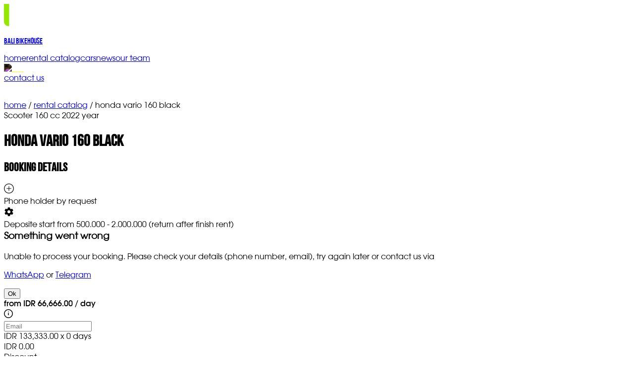

--- FILE ---
content_type: text/html; charset=utf-8
request_url: https://balibikehouse.com/bikes/honda-vario-160-black-730
body_size: 82381
content:
<!DOCTYPE html><html class="bebas_a9f3ca53-module__kBysUa__className" lang="en"><head><meta charSet="utf-8"/><meta name="viewport" content="width=device-width, initial-scale=1"/><link rel="stylesheet" href="/_next/static/chunks/0aee05ac7fe9bc41.css" data-precedence="next"/><link rel="stylesheet" href="/_next/static/chunks/f111f448b086c582.css" data-precedence="next"/><link rel="stylesheet" href="/_next/static/chunks/85bea9ef406c6a0f.css" data-precedence="next"/><link rel="stylesheet" href="/_next/static/chunks/c52b9deb00d98284.css" data-precedence="next"/><link rel="stylesheet" href="/_next/static/chunks/2ce7ba8363ee6f5a.css" data-precedence="next"/><link rel="preload" as="script" fetchPriority="low" href="/_next/static/chunks/032630f0bb927f42.js"/><script src="/_next/static/chunks/ce3e8c2b771bc478.js" async=""></script><script src="/_next/static/chunks/d278758072e3ef4e.js" async=""></script><script src="/_next/static/chunks/5392701e48c6a4ef.js" async=""></script><script src="/_next/static/chunks/668daf63bba349e2.js" async=""></script><script src="/_next/static/chunks/bd8f22f9f9ba3902.js" async=""></script><script src="/_next/static/chunks/turbopack-74b8224f66d27823.js" async=""></script><script src="/_next/static/chunks/bebec169d5a141b0.js" async=""></script><script src="/_next/static/chunks/8ab396ca14cd4c71.js" async=""></script><script src="/_next/static/chunks/44348cc4c4a02146.js" async=""></script><script src="/_next/static/chunks/fdcbd35b8446ea44.js" async=""></script><script src="/_next/static/chunks/cbed93b7d41cdffb.js" async=""></script><script src="/_next/static/chunks/e9d67192dca28d72.js" async=""></script><script src="/_next/static/chunks/051919e7d61aff62.js" async=""></script><script src="/_next/static/chunks/8a285d78dcfec904.js" async=""></script><script src="/_next/static/chunks/ef1fa7fd9c322ad9.js" async=""></script><script src="/_next/static/chunks/02486b7c954df9a3.js" async=""></script><script src="/_next/static/chunks/9fe2c7f8db2aa94b.js" async=""></script><meta name="next-size-adjust" content=""/><meta http-equiv="Content-Language" content="en"/><meta name="facebook-domain-verification" content="62muv3xztrre3v0udz0w3d3whqpz79"/><title>Rent a Bike Honda Vario 160 black in Bali | BikeHouse</title><meta name="description" content="Rent Honda Vario 160 black 🏍 inexpensive! The best offers from BaliBikeHouse!"/><link rel="manifest" href="/manifest.webmanifest"/><meta name="apple-mobile-web-app-title" content="Rent a Bike Honda Vario 160 black in Bali | BikeHouse"/><meta name="og:logo" content="https://balibikehouse.com/icon.png"/><link rel="canonical" href="https://balibikehouse.com/bikes/honda-vario-160-black-730"/><link rel="alternate" hrefLang="en" href="https://balibikehouse.com/bikes/honda-vario-160-black-730"/><link rel="alternate" hrefLang="id" href="https://balibikehouse.com/id/bikes/honda-vario-160-black-730"/><link rel="alternate" hrefLang="uk" href="https://balibikehouse.com/uk/bikes/honda-vario-160-black-730"/><link rel="alternate" hrefLang="ru" href="https://balibikehouse.com/ru/bikes/honda-vario-160-black-730"/><link rel="alternate" hrefLang="es" href="https://balibikehouse.com/es/bikes/honda-vario-160-black-730"/><link rel="alternate" hrefLang="de" href="https://balibikehouse.com/de/bikes/honda-vario-160-black-730"/><link rel="alternate" hrefLang="fr" href="https://balibikehouse.com/fr/bikes/honda-vario-160-black-730"/><link rel="alternate" hrefLang="x-default" href="https://balibikehouse.com/bikes/honda-vario-160-black-730"/><meta property="fb:app_id" content="748297542008917"/><meta property="og:title" content="Rent a Bike Honda Vario 160 black in Bali | BikeHouse"/><meta property="og:description" content="Rent Honda Vario 160 black 🏍 inexpensive! The best offers from BaliBikeHouse!"/><meta property="og:url" content="https://balibikehouse.com/bikes/honda-vario-160-black-730"/><meta property="og:site_name" content="BikeHouse"/><meta property="og:image" content="https://bikehouse-assets.sgp1.cdn.digitaloceanspaces.com/gallery/730/WhatsApp_Image_2023-11-21_at_14.webp"/><meta property="og:type" content="website"/><meta name="twitter:card" content="summary_large_image"/><meta name="twitter:title" content="Rent a Bike Honda Vario 160 black in Bali | BikeHouse"/><meta name="twitter:description" content="Rent Honda Vario 160 black 🏍 inexpensive! The best offers from BaliBikeHouse!"/><meta name="twitter:image" content="https://bikehouse-assets.sgp1.cdn.digitaloceanspaces.com/gallery/730/WhatsApp_Image_2023-11-21_at_14.webp"/><link rel="icon" href="/icon.png?icon.1eeb064a.png" sizes="680x680" type="image/png"/><script>(self.__next_s=self.__next_s||[]).push([0,{"children":"\n// ensure dataLayer + gtag() exist\nwindow.dataLayer = window.dataLayer || [];\nfunction gtag(){ dataLayer.push(arguments); }\n\n// load your stored JSON or empty object\nlet stored = {};\ntry {\n  stored = JSON.parse(localStorage.getItem('cookie_consent') || '{}');\n} catch (e) {\n  stored = {};\n}\n\n// helper: only allow \"granted\" or \"denied\"\nfunction clean(val) {\n  return val === true || val === 'granted' ? 'granted' : 'denied';\n}\n\n// report the defaults\ngtag('consent','default',{\n  ad_storage:            clean(stored.ad_storage),\n  analytics_storage:     clean(stored.analytics_storage),\n  functionality_storage: clean(stored.functionality_storage),\n  personalization_storage: clean(stored.personalization_storage),\n  // optional: include only if you need ad_user_data/ad_personalization\n  ad_user_data:          clean(stored.ad_user_data),\n  ad_personalization:    clean(stored.ad_personalization),\n  wait_for_update:       500\n});\n","id":"gtag-default-consent"}])</script><script>(self.__next_s=self.__next_s||[]).push([0,{"children":"(function(f,b){if(!b.__SV){var e,g,i,h;window.mixpanel=b;b._i=[];b.init=function(e,f,c){function g(a,d){var b=d.split(\".\");2==b.length&&((a=a[b[0]]),(d=b[1]));a[d]=function(){a.push([d].concat(Array.prototype.slice.call(arguments,0)));};}var a=b;\"undefined\"!==typeof c?(a=b[c]=[]):(c=\"mixpanel\");a.people=a.people||[];a.toString=function(a){var d=\"mixpanel\";\"mixpanel\"!==c&&(d+=\".\"+c);a||(d+=\" (stub)\");return d;};a.people.toString=function(){return a.toString(1)+\".people (stub)\";};i=\"disable time_event track track_pageview track_links track_forms track_with_groups add_group set_group remove_group register register_once alias unregister identify name_tag set_config reset opt_in_tracking opt_out_tracking has_opted_in_tracking has_opted_out_tracking clear_opt_in_out_tracking start_batch_senders people.set people.set_once people.unset people.increment people.append people.union people.track_charge people.clear_charges people.delete_user people.remove\".split(\" \");for(h=0;h<i.length;h++)g(a,i[h]);var j=\"set set_once union unset remove delete\".split(\" \");a.get_group=function(){function b(c){d[c]=function(){call2_args=arguments;call2=[c].concat(Array.prototype.slice.call(call2_args,0));a.push([e,call2]);};}for(var d={},e=[\"get_group\"].concat(Array.prototype.slice.call(arguments,0)),c=0;c<j.length;c++)b(j[c]);return d;};b._i.push([e,f,c]);};b.__SV=1.2;e=f.createElement(\"script\");e.type=\"text/javascript\";e.async=!0;e.src=\"undefined\"!==typeof MIXPANEL_CUSTOM_LIB_URL?MIXPANEL_CUSTOM_LIB_URL:\"file:\"===f.location.protocol&&\"//cdn.mxpnl.com/libs/mixpanel-2-latest.min.js\".match(/^///)?\"https://cdn.mxpnl.com/libs/mixpanel-2-latest.min.js\":\"//cdn.mxpnl.com/libs/mixpanel-2-latest.min.js\";g=f.getElementsByTagName(\"script\")[0];g.parentNode.insertBefore(e,g);}})(document,window.mixpanel||[]);","id":"mixpanel-bootstrap"}])</script><meta name="sentry-trace" content="23bd3afd98bafe3ccd38081b6a6aa47f-9c6c80d7c16e9a1f-1"/><meta name="baggage" content="sentry-environment=production,sentry-public_key=7f685a29b7462741376b2f30ea2caa5a,sentry-trace_id=23bd3afd98bafe3ccd38081b6a6aa47f,sentry-org_id=154547,sentry-transaction=GET%20%2F%5Blocale%5D%2Fbikes%2F%5Bbike%5D,sentry-sampled=true,sentry-sample_rand=0.18549400948989192,sentry-sample_rate=1"/><script src="/_next/static/chunks/a6dad97d9634a72d.js" noModule=""></script></head><body><div hidden=""><!--$--><!--/$--></div><noscript><iframe src="https://www.googletagmanager.com/ns.html?id=GTM-W868ZJM" height="0" width="0" style="display:none;visibility:hidden"></iframe></noscript><noscript><img height="1" width="1" style="display:none" src="https://www.facebook.com/tr?id=3807785559519157&amp;ev=PageView&amp;noscript=1" alt=""/></noscript><!--$?--><template id="B:0"></template><div class="flex h-[100vh] items-center justify-center"><div class="h-10 w-10 animate-spin rounded-full border-4 border-gray-300 border-t-black"></div></div><!--/$--><!--$--><!--/$--><footer class="involve_306ad823-module__Jap44G__className bg-black py-8 text-white"><div class="grid grid-cols-1 gap-8 px-5 sm:px-10 md:grid-cols-3"><div class=""><a class="pb-1 sm:pb-3" href="/"><div class="text-white bebas_a9f3ca53-module__kBysUa__className flex"><div class="flex items-center"><svg width="24" height="45" viewBox="0 0 625 1167" fill="none" xmlns="http://www.w3.org/2000/svg"><path d="M625 469.372C618 381.5 535.962 236 350 236V1166.5C441.667 1166.5 625 1118.33 625 925.629V469.372Z" fill="white"></path><path d="M0 0H274L271.996 1165.99C181.331 1166.65 0 1116.88 0 912.538V0Z" fill="#95E700"></path></svg></div><p class="pl-2 pt-[18px] text-4xl">BALI BIKEHOUSE</p></div></a><div class="involvemedium_83d29258-module__UAcCwq__className pt-[50px] text-2xl"><a href="https://wa.me/6285337777770" class="hover:underline" target="_blank" rel="noopener noreferrer"><p>+6285 33 777-777 0</p></a><p><a href="mailto:info@balibikehouse.com" class="hover:underline">info@balibikehouse.com</a></p><p class="text-black_tigapuluh text-base mt-5"><a href="https://maps.app.goo.gl/rFqWczQB2mGU3XF19" class="hover:underline" target="_blank">Jl. Uluwatu II No.10, Jimbaran, Kec. Kuta Sel., Kabupaten Badung, Bali 80361</a></p></div></div><div class="col-span-2 grid grid-cols-1 gap-y-14"><div class="grid max-w-96 grid-cols-2 gap-y-6"><a class="hover:underline" href="/">home</a><a class="hover:underline" href="/rental-catalog">rental catalog</a><a class="hover:underline" href="/cars">cars</a><a class="hover:underline" href="/news">news</a><a class="hover:underline" href="/our-team">our team</a><a class="hover:underline" href="/komodo-sailing-adventure">Komodo sailing trip</a></div><div class="grid max-w-96 grid-cols-2 gap-y-2 text-black_tigapuluh"><a class="hover:underline" href="/rental-catalog/yamaha-nmax">yamaha nmax</a><a class="hover:underline" href="/rental-catalog/yamaha-xmax-250">yamaha xmax 250</a><a class="hover:underline" href="/rental-catalog/honda-pcx">honda pcx</a><a class="hover:underline" href="/rental-catalog/honda-adv-150">honda adv 150</a><a class="hover:underline" href="/rental-catalog/yamaha-xsr">yamaha xsr</a><a class="hover:underline" href="/rental-catalog/kawasaki-ninja">kawasaki ninja</a><a class="hover:underline" href="/rental-catalog/honda-scoopy">honda scoopy</a><a class="hover:underline" href="/rental-catalog/kawasaki-versys">kawasaki versys</a><a class="hover:underline" href="/rental-catalog/suzuki-v-strom">suzuki v strom</a><a class="hover:underline" href="/rental-catalog/kawasaki-klx">kawasaki klx</a></div><div class="grid grid-cols-2 gap-1"><div class="grid grid-cols-1 gap-y-2 text-black_tigapuluh"><a class="hover:underline" href="/privacy-policy">privacy policy</a><a class="hover:underline" href="/cookie-policy">cookie policy</a><a class="hover:underline" href="/terms-of-service">terms of service</a></div><div class="mt-4 grid grid-cols-1 text-right self-end"><h4 class="mb-2 font-semibold">we’re on social media</h4><div class="flex justify-end space-x-4"><a href="https://wa.me/6285337777770" aria-label="BaliBikeHouse WhatsApp"><img alt="BaliBikeHouse WhatsApp" loading="lazy" width="27" height="27" decoding="async" data-nimg="1" style="color:transparent" srcSet="/_next/image?url=%2F_next%2Fstatic%2Fmedia%2FWA.47ef8016.png&amp;w=32&amp;q=75 1x, /_next/image?url=%2F_next%2Fstatic%2Fmedia%2FWA.47ef8016.png&amp;w=64&amp;q=75 2x" src="/_next/image?url=%2F_next%2Fstatic%2Fmedia%2FWA.47ef8016.png&amp;w=64&amp;q=75"/></a><a href="https://t.me/BikeHouseBot" aria-label="BaliBikeHouse Telegram"><img alt="BaliBikeHouse Telegram" loading="lazy" width="27" height="27" decoding="async" data-nimg="1" style="color:transparent" srcSet="/_next/image?url=%2F_next%2Fstatic%2Fmedia%2FTG.f3f48191.png&amp;w=32&amp;q=75 1x, /_next/image?url=%2F_next%2Fstatic%2Fmedia%2FTG.f3f48191.png&amp;w=64&amp;q=75 2x" src="/_next/image?url=%2F_next%2Fstatic%2Fmedia%2FTG.f3f48191.png&amp;w=64&amp;q=75"/></a><a href="https://www.instagram.com/balibikehouse/" aria-label="BaliBikeHouse Instagram"><img alt="BaliBikeHouseInstagram" loading="lazy" width="32" height="32" decoding="async" data-nimg="1" style="color:transparent" srcSet="/_next/image?url=%2F_next%2Fstatic%2Fmedia%2FIG3.fb52381d.png&amp;w=32&amp;q=75 1x, /_next/image?url=%2F_next%2Fstatic%2Fmedia%2FIG3.fb52381d.png&amp;w=64&amp;q=75 2x" src="/_next/image?url=%2F_next%2Fstatic%2Fmedia%2FIG3.fb52381d.png&amp;w=64&amp;q=75"/></a></div></div></div></div></div><p class="text-center sm:text-right pt-7 px-5 sm:px-10 text-black_tigapuluh">copyright © 2014-2025 balibikehouse.com</p></footer><script>requestAnimationFrame(function(){$RT=performance.now()});</script><script src="/_next/static/chunks/032630f0bb927f42.js" id="_R_" async=""></script><div hidden id="S:0"><div class="px-5 sm:px-10 bg-black"><header class="flex w-full flex-wrap justify-between gap-5 self-stretch max-md:max-w-full h-[100px]"><div class="flex flex-wrap gap-20 self-center max-md:max-w-full text-white"><a class="pb-1 sm:pb-3" href="/"><div class="text-white bebas_a9f3ca53-module__kBysUa__className flex"><div class="flex items-center"><svg width="24" height="45" viewBox="0 0 625 1167" fill="none" xmlns="http://www.w3.org/2000/svg"><path d="M625 469.372C618 381.5 535.962 236 350 236V1166.5C441.667 1166.5 625 1118.33 625 925.629V469.372Z" fill="white"></path><path d="M0 0H274L271.996 1165.99C181.331 1166.65 0 1116.88 0 912.538V0Z" fill="#95E700"></path></svg></div><p class="pl-2 pt-[18px] text-4xl">BALI BIKEHOUSE</p></div></a><nav class="my-auto flex items-start gap-10 text-base font-medium leading-none involve_306ad823-module__Jap44G__className"><a class="hover:underline" href="/">home</a><a class="hover:underline" href="/rental-catalog">rental catalog</a><a class="hover:underline" href="/cars">cars</a><a class="hover:underline" href="/news">news</a><a class="hover:underline" href="/our-team">our team</a></nav></div><div class="flex flex-wrap self-center max-md:max-w-full items-center"><a href="https://wa.me/6285337777770" target="_blank" rel="noopener noreferrer"><div class="mr-[15px] flex h-[60px] w-max items-center rounded-full bg-black px-[20px] text-white"><img alt="type" loading="lazy" width="30" height="30" decoding="async" data-nimg="1" class="mr-[5px]" style="color:transparent;filter:invert(100%)" srcSet="/_next/image?url=%2F_next%2Fstatic%2Fmedia%2Fwhatsapp.7d4398dc.png&amp;w=32&amp;q=75 1x, /_next/image?url=%2F_next%2Fstatic%2Fmedia%2Fwhatsapp.7d4398dc.png&amp;w=64&amp;q=75 2x" src="/_next/image?url=%2F_next%2Fstatic%2Fmedia%2Fwhatsapp.7d4398dc.png&amp;w=64&amp;q=75"/><div class="involve_306ad823-module__Jap44G__className">contact us</div></div></a><div class="pl-5"><div class="w-full"><div class="relative inline-block w-full" role="button" aria-label="dropdown"><div class="w-full"><div class="flex items-center ml-[-15px]"><div class="relative flex items-center justify-center gap-1 bg-black rounded-[100px] h-[50px] w-[50px]" role="button" aria-label="icon"><img alt="Language icon" loading="lazy" width="30" height="30" decoding="async" data-nimg="1" class="shrink-0 object-contain" style="color:transparent;max-width:100%;height:auto" src="/_next/static/media/language.6726e3d2.svg"/></div></div></div></div></div></div></div></header></div><div><div class="flex w-full justify-center"><div class="flex flex-col max-w-[1600px] xl:flex-row w-full"><div class="pt-5 col-span-3 max-w-[1200px] grow"><div class="px-5 sm:px-10"><div class="involve_306ad823-module__Jap44G__className text-base"><span><a class="hover:underline" href="/">home</a> <!-- -->/ </span><span><a class="hover:underline" href="/rental-catalog">rental catalog</a> <!-- -->/ </span><span><span class="text-black_tigapuluh">honda vario 160 black</span></span></div><div class="involve_306ad823-module__Jap44G__className pt-5 sm:pt-10 text-base">Scooter<!-- --> <!-- -->160<!-- --> <!-- -->cc<!-- --> <!-- -->2022<!-- --> <div style="display:inline-block">year</div></div><h1 class="leading-[90%] text-[70px] lg:text-[100px] pt-4 text-black wrap-break-word">Honda Vario 160 black</h1></div><!--$!--><template data-dgst="BAILOUT_TO_CLIENT_SIDE_RENDERING"></template><!--/$--><div><div class="pt-5 sm:pt-10 px-5 sm:px-10"><h2 class="leading-[90%] text-[55px] lg:text-[80px] py-5 wrap-break-word">Booking details</h2><div class="involve_306ad823-module__Jap44G__className"><div class="flex items-center gap-4 pb-5"><div class="w-[20px]"><div class="relative flex items-center justify-center gap-1 black rounded-[100px] h-[20px] w-[20px]" role="button" aria-label="icon"><img alt="Rental Options" loading="lazy" width="20" height="20" decoding="async" data-nimg="1" class="shrink-0 object-contain" style="color:transparent;max-width:100%;height:auto" src="/_next/static/media/plus.4337a814.svg"/></div></div>Phone holder by request</div><div class="flex items-center gap-4 pb-5"><div class="w-[20px]"><div class="relative flex items-center justify-center gap-1 black rounded-[100px] h-[20px] w-[20px]" role="button" aria-label="icon"><img alt="Rental Options" loading="lazy" width="20" height="20" decoding="async" data-nimg="1" class="shrink-0 object-contain" style="color:transparent;max-width:100%;height:auto" src="/_next/static/media/settings.4947bb57.svg"/></div></div>Deposite start from 500.000 - 2.000.000 (return after finish rent)</div></div></div></div></div><div class="min-w-[300px] grow bg-black_lima px-[40px] pt-[60px] sm:min-w-[400px] max-w-[500px]"><div class="involve_306ad823-module__Jap44G__className"><div class="fixed inset-0 z-50 flex items-center justify-center
                bg-black bg-opacity-50
                transition-opacity duration-200 ease-out
                opacity-0 pointer-events-none" aria-hidden="true"><div class="
            bg-white rounded-lg shadow-lg
            w-full max-w-md mx-4
            transform transition-transform duration-200 ease-out
            scale-95
          " role="dialog" aria-modal="true"><div class="px-6 py-4 border-b border-black_lima flex items-center"><h3 class="pt-2 text-lg font-semibold text-red-600">Something went wrong</h3></div><div class="involve_306ad823-module__Jap44G__className px-6 py-4"><div class="text-gray-700"><div>Unable to process your booking. Please check your details (phone number, email), try again later or contact us via<br/><p class="pt-2"><a href="https://wa.me/6285337777770" aria-label="BaliBikeHouse WhatsApp" target="_blank" rel="noopener noreferrer" class="underline">WhatsApp</a> or <a href="https://t.me/BikeHouseBot" aria-label="BaliBikeHouse Telegram" target="_blank" rel="noopener noreferrer" class="underline">Telegram</a></p></div></div></div><div class="px-6 py-4  flex justify-end space-x-2"><button type="submit" aria-busy="false" class="
                flex w-full min-w-[100px] items-center 
                justify-center px-4 h-[40px] rounded-[100px]
                 
                bg-black text-white 
                
                
                hover:bg-primary hover:text-black
                transform transition duration-300 active:scale-[.99]
                "><span class="my-auto self-stretch ">Ok</span></button></div></div></div><div class="involvesemibold_46c5db75-module__S2izbG__className pt-2 inline-flex justify-center items-center"><div class="text-2xl">from IDR 66,666.00 / day</div><div class="pl-3 pt-1"><div style="display:inline-block"><svg width="18" height="18" viewBox="0 0 24 24" fill="none" xmlns="http://www.w3.org/2000/svg" class="text-black"><circle cx="12" cy="12" r="11" stroke="currentColor" stroke-width="2"></circle><circle cx="12" cy="7" r="1" fill="currentColor"></circle><rect x="11" y="10" width="2" height="6" fill="currentColor"></rect></svg></div></div></div><div class=""><div class="border-b border-black_duapuluh pt-[20px]"><div class=""><div class="cursor-pointer"><!--$!--><template data-dgst="BAILOUT_TO_CLIENT_SIDE_RENDERING"></template><!--/$--></div></div></div></div><div class=""><form><div class="pt-[20px]"><input class="h-[40px] w-full border-b border-black_duapuluh !bg-black_lima outline-none focus:border-b-2 " placeholder="Email" id="email" type="email" aria-invalid="false" name="email"/></div><div class="pt-[20px]"><!--$!--><template data-dgst="BAILOUT_TO_CLIENT_SIDE_RENDERING"></template><!--/$--></div><div class="pt-[20px]"><div class="flex w-full items-end justify-between"><span class="text-sm">IDR 133,333.00 x 0 days</span><div class="mx-1 grow border-t border-dotted border-gray-400 pb-[5px]"></div><span class="text-sm"><span class="">IDR 0.00</span></span></div></div><div class="pt-[10px]"><div class="flex w-full items-end justify-between"><span class="text-sm">Discount</span><div class="mx-1 grow border-t border-dotted border-gray-400 pb-[5px]"></div><span class="text-sm">-IDR 0.00</span></div></div><p class="involvesemibold_46c5db75-module__S2izbG__className pt-[15px] text-end text-[10px]">total</p><p class="involvesemibold_46c5db75-module__S2izbG__className pt-[0px] text-end text-[25px]">IDR 0.00</p><div class="pt-[20px]"><button type="submit" aria-busy="false" class="
                flex w-full min-w-[100px] items-center 
                justify-center px-4 h-[40px] rounded-[100px]
                 
                bg-black text-white 
                cursor-not-allowed
                text-gray-500 opacity-60
                false
                transform transition duration-300 
                " disabled=""><span class="my-auto self-stretch ">Book</span></button></div></form></div></div></div></div></div><div class="relative mt-[0px] w-full bg-background py-[60px] sm:mt-[0px] sm:py-[70px]"><div class=""><div class=""><h2 class="leading-[90%] text-[55px] lg:text-[80px] px-5 sm:px-10 pb-[10px] sm:pb-[20px] wrap-break-word">Similar units</h2><div class="relative mt-5 flex items-center sm:mt-10"><button type="button" class="absolute right-[60px] sm:right-[80px] top-[-45px] z-9 text-2xl cursor-not-allowed opacity-50" disabled="">←</button><button type="button" class="absolute right-[20px] sm:right-[40px] top-[-45px] z-9 text-2xl ">→</button><div class="scrollbar-hide flex w-full overflow-x-auto scroll-smooth"></div></div></div></div></div></div><script type="application/ld+json">{"@context":"https://schema.org","@type":"BreadcrumbList","itemListElement":[{"@type":"ListItem","position":1,"item":{"@id":"https://balibikehouse.com","name":"Scooter, Motorbike and Car Rental in Bali"}},{"@type":"ListItem","position":2,"item":{"@id":"https://balibikehouse.com/rental-catalog","name":"Scooters and motorbikes"}}]}</script><script type="application/ld+json">{"@context":"https://schema.org","@type":"Product","name":"Honda Vario 160 black","image":["https://bikehouse-assets.sgp1.cdn.digitaloceanspaces.com/gallery/730/WhatsApp_Image_2023-11-21_at_14.webp"],"description":"Rent Honda Vario 160 black 🏍 inexpensive! The best offers from BaliBikeHouse!","sku":"bike-730","brand":{"@type":"Brand","name":"Honda"},"offers":{"@type":"Offer","priceCurrency":"IDR","price":133333,"availability":"http://schema.org/InStock","itemCondition":"http://schema.org/NewCondition","seller":{"@type":"Organization","name":"BikeHouse"}}}</script></div><script>$RB=[];$RV=function(a){$RT=performance.now();for(var b=0;b<a.length;b+=2){var c=a[b],e=a[b+1];null!==e.parentNode&&e.parentNode.removeChild(e);var f=c.parentNode;if(f){var g=c.previousSibling,h=0;do{if(c&&8===c.nodeType){var d=c.data;if("/$"===d||"/&"===d)if(0===h)break;else h--;else"$"!==d&&"$?"!==d&&"$~"!==d&&"$!"!==d&&"&"!==d||h++}d=c.nextSibling;f.removeChild(c);c=d}while(c);for(;e.firstChild;)f.insertBefore(e.firstChild,c);g.data="$";g._reactRetry&&requestAnimationFrame(g._reactRetry)}}a.length=0};
$RC=function(a,b){if(b=document.getElementById(b))(a=document.getElementById(a))?(a.previousSibling.data="$~",$RB.push(a,b),2===$RB.length&&("number"!==typeof $RT?requestAnimationFrame($RV.bind(null,$RB)):(a=performance.now(),setTimeout($RV.bind(null,$RB),2300>a&&2E3<a?2300-a:$RT+300-a)))):b.parentNode.removeChild(b)};$RC("B:0","S:0")</script><script>(self.__next_f=self.__next_f||[]).push([0])</script><script>self.__next_f.push([1,"1:\"$Sreact.fragment\"\n2:I[339756,[\"/_next/static/chunks/bebec169d5a141b0.js\",\"/_next/static/chunks/8ab396ca14cd4c71.js\"],\"default\"]\n3:I[837457,[\"/_next/static/chunks/bebec169d5a141b0.js\",\"/_next/static/chunks/8ab396ca14cd4c71.js\"],\"default\"]\n4:I[329306,[\"/_next/static/chunks/44348cc4c4a02146.js\"],\"default\"]\n7:I[897367,[\"/_next/static/chunks/bebec169d5a141b0.js\",\"/_next/static/chunks/8ab396ca14cd4c71.js\"],\"OutletBoundary\"]\n8:\"$Sreact.suspense\"\na:I[897367,[\"/_next/static/chunks/bebec169d5a141b0.js\",\"/_next/static/chunks/8ab396ca14cd4c71.js\"],\"ViewportBoundary\"]\nc:I[897367,[\"/_next/static/chunks/bebec169d5a141b0.js\",\"/_next/static/chunks/8ab396ca14cd4c71.js\"],\"MetadataBoundary\"]\ne:I[563491,[\"/_next/static/chunks/fdcbd35b8446ea44.js\"],\"default\"]\n:HL[\"/_next/static/chunks/0aee05ac7fe9bc41.css\",\"style\"]\n:HL[\"/_next/static/chunks/f111f448b086c582.css\",\"style\"]\n:HL[\"/_next/static/media/bebas_cyrillic_regular-s.p.0813ff1e.ttf\",\"font\",{\"crossOrigin\":\"\",\"type\":\"font/ttf\"}]\n:HL[\"/_next/static/media/involve_bold-s.p.d71783ae.ttf\",\"font\",{\"crossOrigin\":\"\",\"type\":\"font/ttf\"}]\n:HL[\"/_next/static/media/involve_medium-s.p.a556da41.ttf\",\"font\",{\"crossOrigin\":\"\",\"type\":\"font/ttf\"}]\n:HL[\"/_next/static/media/involve_regular-s.p.a2ceb55d.ttf\",\"font\",{\"crossOrigin\":\"\",\"type\":\"font/ttf\"}]\n:HL[\"/_next/static/media/involve_semi_bold-s.p.d68f1e4a.ttf\",\"font\",{\"crossOrigin\":\"\",\"type\":\"font/ttf\"}]\n:HL[\"/_next/static/chunks/85bea9ef406c6a0f.css\",\"style\"]\n:HL[\"/_next/static/chunks/c52b9deb00d98284.css\",\"style\"]\n:HL[\"/_next/static/chunks/2ce7ba8363ee6f5a.css\",\"style\"]\n"])</script><script>self.__next_f.push([1,"0:{\"P\":null,\"b\":\"MyShBHVF27Ri8AMG1f6zR\",\"c\":[\"\",\"bikes\",\"honda-vario-160-black-730\"],\"q\":\"\",\"i\":false,\"f\":[[[\"\",{\"children\":[[\"locale\",\"en\",\"d\"],{\"children\":[\"bikes\",{\"children\":[[\"bike\",\"honda-vario-160-black-730\",\"d\"],{\"children\":[\"__PAGE__\",{}]}]}]}]},\"$undefined\",\"$undefined\",true],[[\"$\",\"$1\",\"c\",{\"children\":[[[\"$\",\"link\",\"0\",{\"rel\":\"stylesheet\",\"href\":\"/_next/static/chunks/0aee05ac7fe9bc41.css\",\"precedence\":\"next\",\"crossOrigin\":\"$undefined\",\"nonce\":\"$undefined\"}]],[\"$\",\"$L2\",null,{\"parallelRouterKey\":\"children\",\"error\":\"$undefined\",\"errorStyles\":\"$undefined\",\"errorScripts\":\"$undefined\",\"template\":[\"$\",\"$L3\",null,{}],\"templateStyles\":\"$undefined\",\"templateScripts\":\"$undefined\",\"notFound\":[[\"$\",\"$L4\",null,{}],[]],\"forbidden\":\"$undefined\",\"unauthorized\":\"$undefined\"}]]}],{\"children\":[[\"$\",\"$1\",\"c\",{\"children\":[[[\"$\",\"link\",\"0\",{\"rel\":\"stylesheet\",\"href\":\"/_next/static/chunks/f111f448b086c582.css\",\"precedence\":\"next\",\"crossOrigin\":\"$undefined\",\"nonce\":\"$undefined\"}],[\"$\",\"script\",\"script-0\",{\"src\":\"/_next/static/chunks/cbed93b7d41cdffb.js\",\"async\":true,\"nonce\":\"$undefined\"}],[\"$\",\"script\",\"script-1\",{\"src\":\"/_next/static/chunks/e9d67192dca28d72.js\",\"async\":true,\"nonce\":\"$undefined\"}],[\"$\",\"script\",\"script-2\",{\"src\":\"/_next/static/chunks/051919e7d61aff62.js\",\"async\":true,\"nonce\":\"$undefined\"}]],\"$L5\"]}],{\"children\":[[\"$\",\"$1\",\"c\",{\"children\":[null,[\"$\",\"$L2\",null,{\"parallelRouterKey\":\"children\",\"error\":\"$undefined\",\"errorStyles\":\"$undefined\",\"errorScripts\":\"$undefined\",\"template\":[\"$\",\"$L3\",null,{}],\"templateStyles\":\"$undefined\",\"templateScripts\":\"$undefined\",\"notFound\":\"$undefined\",\"forbidden\":\"$undefined\",\"unauthorized\":\"$undefined\"}]]}],{\"children\":[[\"$\",\"$1\",\"c\",{\"children\":[null,[\"$\",\"$L2\",null,{\"parallelRouterKey\":\"children\",\"error\":\"$undefined\",\"errorStyles\":\"$undefined\",\"errorScripts\":\"$undefined\",\"template\":[\"$\",\"$L3\",null,{}],\"templateStyles\":\"$undefined\",\"templateScripts\":\"$undefined\",\"notFound\":\"$undefined\",\"forbidden\":\"$undefined\",\"unauthorized\":\"$undefined\"}]]}],{\"children\":[[\"$\",\"$1\",\"c\",{\"children\":[\"$L6\",[[\"$\",\"link\",\"0\",{\"rel\":\"stylesheet\",\"href\":\"/_next/static/chunks/85bea9ef406c6a0f.css\",\"precedence\":\"next\",\"crossOrigin\":\"$undefined\",\"nonce\":\"$undefined\"}],[\"$\",\"link\",\"1\",{\"rel\":\"stylesheet\",\"href\":\"/_next/static/chunks/c52b9deb00d98284.css\",\"precedence\":\"next\",\"crossOrigin\":\"$undefined\",\"nonce\":\"$undefined\"}],[\"$\",\"link\",\"2\",{\"rel\":\"stylesheet\",\"href\":\"/_next/static/chunks/2ce7ba8363ee6f5a.css\",\"precedence\":\"next\",\"crossOrigin\":\"$undefined\",\"nonce\":\"$undefined\"}],[\"$\",\"script\",\"script-0\",{\"src\":\"/_next/static/chunks/8a285d78dcfec904.js\",\"async\":true,\"nonce\":\"$undefined\"}],[\"$\",\"script\",\"script-1\",{\"src\":\"/_next/static/chunks/ef1fa7fd9c322ad9.js\",\"async\":true,\"nonce\":\"$undefined\"}],[\"$\",\"script\",\"script-2\",{\"src\":\"/_next/static/chunks/02486b7c954df9a3.js\",\"async\":true,\"nonce\":\"$undefined\"}],[\"$\",\"script\",\"script-3\",{\"src\":\"/_next/static/chunks/9fe2c7f8db2aa94b.js\",\"async\":true,\"nonce\":\"$undefined\"}]],[\"$\",\"$L7\",null,{\"children\":[\"$\",\"$8\",null,{\"name\":\"Next.MetadataOutlet\",\"children\":\"$@9\"}]}]]}],{},null,false,false]},null,false,false]},null,false,false]},null,false,false]},null,false,false],[\"$\",\"$1\",\"h\",{\"children\":[null,[\"$\",\"$La\",null,{\"children\":\"$Lb\"}],[\"$\",\"div\",null,{\"hidden\":true,\"children\":[\"$\",\"$Lc\",null,{\"children\":[\"$\",\"$8\",null,{\"name\":\"Next.Metadata\",\"children\":\"$Ld\"}]}]}],[\"$\",\"meta\",null,{\"name\":\"next-size-adjust\",\"content\":\"\"}]]}],false]],\"m\":\"$undefined\",\"G\":[\"$e\",[]],\"S\":false}\n"])</script><script>self.__next_f.push([1,"b:[[\"$\",\"meta\",\"0\",{\"charSet\":\"utf-8\"}],[\"$\",\"meta\",\"1\",{\"name\":\"viewport\",\"content\":\"width=device-width, initial-scale=1\"}]]\n"])</script><script>self.__next_f.push([1,"f:I[479520,[\"/_next/static/chunks/cbed93b7d41cdffb.js\",\"/_next/static/chunks/e9d67192dca28d72.js\",\"/_next/static/chunks/051919e7d61aff62.js\"],\"\"]\n10:I[155478,[\"/_next/static/chunks/cbed93b7d41cdffb.js\",\"/_next/static/chunks/e9d67192dca28d72.js\",\"/_next/static/chunks/051919e7d61aff62.js\"],\"GTMHeadScript\"]\n11:T706,"])</script><script>self.__next_f.push([1,"(function(f,b){if(!b.__SV){var e,g,i,h;window.mixpanel=b;b._i=[];b.init=function(e,f,c){function g(a,d){var b=d.split(\".\");2==b.length\u0026\u0026((a=a[b[0]]),(d=b[1]));a[d]=function(){a.push([d].concat(Array.prototype.slice.call(arguments,0)));};}var a=b;\"undefined\"!==typeof c?(a=b[c]=[]):(c=\"mixpanel\");a.people=a.people||[];a.toString=function(a){var d=\"mixpanel\";\"mixpanel\"!==c\u0026\u0026(d+=\".\"+c);a||(d+=\" (stub)\");return d;};a.people.toString=function(){return a.toString(1)+\".people (stub)\";};i=\"disable time_event track track_pageview track_links track_forms track_with_groups add_group set_group remove_group register register_once alias unregister identify name_tag set_config reset opt_in_tracking opt_out_tracking has_opted_in_tracking has_opted_out_tracking clear_opt_in_out_tracking start_batch_senders people.set people.set_once people.unset people.increment people.append people.union people.track_charge people.clear_charges people.delete_user people.remove\".split(\" \");for(h=0;h\u003ci.length;h++)g(a,i[h]);var j=\"set set_once union unset remove delete\".split(\" \");a.get_group=function(){function b(c){d[c]=function(){call2_args=arguments;call2=[c].concat(Array.prototype.slice.call(call2_args,0));a.push([e,call2]);};}for(var d={},e=[\"get_group\"].concat(Array.prototype.slice.call(arguments,0)),c=0;c\u003cj.length;c++)b(j[c]);return d;};b._i.push([e,f,c]);};b.__SV=1.2;e=f.createElement(\"script\");e.type=\"text/javascript\";e.async=!0;e.src=\"undefined\"!==typeof MIXPANEL_CUSTOM_LIB_URL?MIXPANEL_CUSTOM_LIB_URL:\"file:\"===f.location.protocol\u0026\u0026\"//cdn.mxpnl.com/libs/mixpanel-2-latest.min.js\".match(/^///)?\"https://cdn.mxpnl.com/libs/mixpanel-2-latest.min.js\":\"//cdn.mxpnl.com/libs/mixpanel-2-latest.min.js\";g=f.getElementsByTagName(\"script\")[0];g.parentNode.insertBefore(e,g);}})(document,window.mixpanel||[]);"])</script><script>self.__next_f.push([1,"5:[\"$\",\"html\",null,{\"className\":\"bebas_a9f3ca53-module__kBysUa__className\",\"lang\":\"en\",\"children\":[[\"$\",\"head\",null,{\"children\":[[\"$\",\"$Lf\",null,{\"id\":\"gtag-default-consent\",\"strategy\":\"beforeInteractive\",\"children\":\"\\n// ensure dataLayer + gtag() exist\\nwindow.dataLayer = window.dataLayer || [];\\nfunction gtag(){ dataLayer.push(arguments); }\\n\\n// load your stored JSON or empty object\\nlet stored = {};\\ntry {\\n  stored = JSON.parse(localStorage.getItem('cookie_consent') || '{}');\\n} catch (e) {\\n  stored = {};\\n}\\n\\n// helper: only allow \\\"granted\\\" or \\\"denied\\\"\\nfunction clean(val) {\\n  return val === true || val === 'granted' ? 'granted' : 'denied';\\n}\\n\\n// report the defaults\\ngtag('consent','default',{\\n  ad_storage:            clean(stored.ad_storage),\\n  analytics_storage:     clean(stored.analytics_storage),\\n  functionality_storage: clean(stored.functionality_storage),\\n  personalization_storage: clean(stored.personalization_storage),\\n  // optional: include only if you need ad_user_data/ad_personalization\\n  ad_user_data:          clean(stored.ad_user_data),\\n  ad_personalization:    clean(stored.ad_personalization),\\n  wait_for_update:       500\\n});\\n\"}],[\"$\",\"$L10\",null,{}],[\"$\",\"$Lf\",null,{\"strategy\":\"lazyOnload\",\"src\":\"https://www.googletagmanager.com/gtag/js?id=G-VT3C8LZFGB\"}],[\"$\",\"$Lf\",null,{\"id\":\"gtag-init\",\"strategy\":\"lazyOnload\",\"children\":\"\\n            window.dataLayer = window.dataLayer || [];\\n            function gtag(){dataLayer.push(arguments);}\\n            gtag('js', new Date());\\n            gtag('config', 'G-VT3C8LZFGB', {\\n              page_path: window.location.pathname,\\n            });\\n          \"}],[\"$\",\"meta\",null,{\"httpEquiv\":\"Content-Language\",\"content\":\"en\"}],[\"$\",\"meta\",null,{\"name\":\"facebook-domain-verification\",\"content\":\"62muv3xztrre3v0udz0w3d3whqpz79\"}],[\"$\",\"$Lf\",null,{\"id\":\"mixpanel-bootstrap\",\"strategy\":\"beforeInteractive\",\"children\":\"$11\"}],\"$L12\"]}],\"$L13\"]}]\n"])</script><script>self.__next_f.push([1,"14:I[141608,[\"/_next/static/chunks/cbed93b7d41cdffb.js\",\"/_next/static/chunks/e9d67192dca28d72.js\",\"/_next/static/chunks/051919e7d61aff62.js\"],\"GTMNoScript\"]\n16:I[369576,[\"/_next/static/chunks/cbed93b7d41cdffb.js\",\"/_next/static/chunks/e9d67192dca28d72.js\",\"/_next/static/chunks/051919e7d61aff62.js\"],\"GlobalProvider\"]\n12:[\"$\",\"$Lf\",null,{\"id\":\"meta-pixel\",\"strategy\":\"afterInteractive\",\"children\":\"\\n\\t\\t\\t\\t\\t\\t!function(f,b,e,v,n,t,s)\\n\\t\\t\\t\\t\\t\\t{if(f.fbq)return;n=f.fbq=function(){n.callMethod?\\n\\t\\t\\t\\t\\t\\tn.callMethod.apply(n,arguments):n.queue.push(arguments)};\\n\\t\\t\\t\\t\\t\\tif(!f._fbq)f._fbq=n;n.push=n;n.loaded=!0;n.version='2.0';\\n\\t\\t\\t\\t\\t\\tn.queue=[];t=b.createElement(e);t.async=!0;\\n\\t\\t\\t\\t\\t\\tt.src=v;s=b.getElementsByTagName(e)[0];\\n\\t\\t\\t\\t\\t\\ts.parentNode.insertBefore(t,s)}(window, document,'script',\\n\\t\\t\\t\\t\\t\\t'https://connect.facebook.net/en_US/fbevents.js');\\n\\t\\t\\t\\t\\t\\tfbq('init', '3807785559519157');\\n\\t\\t\\t\\t\\t\\tfbq('track', 'PageView');\\n\\t\\t\\t\\t\\t\"}]\n15:[\"$\",\"img\",null,{\"height\":1,\"width\":1,\"style\":{\"display\":\"none\"},\"src\":\"https://www.facebook.com/tr?id=3807785559519157\u0026ev=PageView\u0026noscript=1\",\"alt\":\"\"}]\n"])</script><script>self.__next_f.push([1,"13:[\"$\",\"body\",null,{\"children\":[[\"$\",\"$L14\",null,{}],[\"$\",\"noscript\",null,{\"children\":\"$15\"}],[\"$\",\"$L16\",null,{\"currencyRates\":{\"EUR\":\"0.0000509895\",\"USD\":\"0.0000591401\",\"AUD\":\"0.0000884931\",\"RUB\":\"0.0046129278\"},\"initialBikes\":[{\"id\":16,\"brand\":\"Honda\",\"model\":\"Verza\",\"type\":\"motorbike\",\"cc\":\"150\",\"featured_thumbnails\":[\"https://bikehouse-assets.sgp1.cdn.digitaloceanspaces.com/thumbnails/16/IMG_3889.jpg\",\"https://bikehouse-assets.sgp1.cdn.digitaloceanspaces.com/thumbnails/16/IMG_3889.webp\"],\"external_id\":\"XvshhgalFebM5LeuexRI,DZBv44SLYiKASIMH2LNM\",\"name\":\"Custom Honda Verza Spokes\",\"year\":\"2018\",\"color\":\"Black\",\"price\":268000,\"discounts\":{\"7\":235000,\"30\":125000},\"promo_discounts\":{},\"skip_disabled_dates_logic\":false,\"min_term\":3,\"is_top\":true,\"partner\":1},{\"id\":1366,\"brand\":\"Kawasaki\",\"model\":\"Versys-X 250\",\"type\":\"motorbike\",\"cc\":\"250\",\"featured_thumbnails\":[\"https://bikehouse-assets.sgp1.cdn.digitaloceanspaces.com/thumbnails/1366/1.webp\",\"https://bikehouse-assets.sgp1.cdn.digitaloceanspaces.com/thumbnails/1366/1.jpg\"],\"name\":\"KAWASAKI VERSYS-X CITY 250 2025\",\"date_of_purchase\":\"2025-10-17\",\"year\":\"2025\",\"color\":\"Black\",\"price\":670000,\"discounts\":{\"7\":505000,\"14\":395000,\"21\":350000,\"30\":285000},\"promo_discounts\":{},\"min_term\":3,\"is_top\":true,\"partner\":19},{\"id\":10026,\"bikes\":[452,451,450,449,448,447],\"brand\":\"Honda\",\"model\":\"CB150X\",\"type\":\"motorbike\",\"cc\":\"160\",\"featured_thumbnails\":[\"https://bikehouse-assets.sgp1.cdn.digitaloceanspaces.com/thumbnails/26/CB150X2.webp\",\"https://bikehouse-assets.sgp1.cdn.digitaloceanspaces.com/thumbnails/26/CB150X2.jpeg\"],\"name\":\"Honda CB150X\",\"year\":\"2023\",\"color\":\"red\",\"price\":208000,\"discounts\":{\"7\":208000,\"14\":156285,\"21\":149000,\"30\":104000},\"promo_discounts\":{},\"min_term\":3,\"is_top\":false,\"partner\":22},{\"id\":1412,\"brand\":\"TVS\",\"model\":\"Ronin\",\"type\":\"motorbike\",\"cc\":\"225\",\"featured_thumbnails\":[\"https://bikehouse-assets.sgp1.cdn.digitaloceanspaces.com/thumbnails/1412/IMG_1746.jpg\",\"https://bikehouse-assets.sgp1.cdn.digitaloceanspaces.com/thumbnails/1412/IMG_1746.webp\"],\"name\":\"Custom Triumph-Style TVS Ronin 225 ABS\",\"year\":\"2025\",\"color\":\"Black\",\"price\":500000,\"discounts\":{\"7\":400000},\"promo_discounts\":{},\"min_term\":3,\"is_top\":false,\"partner\":1},{\"id\":10047,\"bikes\":[555,554,551,549],\"brand\":\"Yamaha\",\"model\":\"NMAX\",\"type\":\"maxi\",\"cc\":\"155\",\"featured_thumbnails\":[\"https://bikehouse-assets.sgp1.cdn.digitaloceanspaces.com/thumbnails/47/NMAX_RED.webp\",\"https://bikehouse-assets.sgp1.cdn.digitaloceanspaces.com/thumbnails/47/NMAX_RED.jpeg\"],\"name\":\"YAMAHA NMAX 2022 RED\",\"year\":\"2023\",\"color\":\"Red\",\"price\":166666,\"discounts\":{\"7\":166714,\"14\":125000,\"21\":119000,\"30\":83332},\"promo_discounts\":{},\"min_term\":3,\"is_top\":false,\"partner\":22},{\"id\":10125,\"bikes\":[1291,1290,1286],\"brand\":\"Honda\",\"model\":\"Vario\",\"type\":\"scooter\",\"cc\":\"125\",\"featured_thumbnails\":[\"https://bikehouse-assets.sgp1.cdn.digitaloceanspaces.com/thumbnails/125/4.webp\",\"https://bikehouse-assets.sgp1.cdn.digitaloceanspaces.com/thumbnails/125/4.jpg\"],\"name\":\"Honda Vario 125 2022\",\"year\":\"2022\",\"color\":\"Red\",\"price\":111000,\"discounts\":{\"14\":83000,\"21\":79000,\"30\":56000},\"promo_discounts\":{},\"min_term\":3,\"is_top\":true,\"partner\":34},{\"id\":860,\"brand\":\"Honda\",\"model\":\"ADV\",\"type\":\"maxi\",\"cc\":\"160\",\"featured_thumbnails\":[\"https://bikehouse-assets.sgp1.cdn.digitaloceanspaces.com/thumbnails/860/WhatsApp_Image_2024-09-19_at_12.59.59.webp\",\"https://bikehouse-assets.sgp1.cdn.digitaloceanspaces.com/thumbnails/860/WhatsApp_Image_2024-09-19_at_12.59.59.jpeg\"],\"name\":\"HONDA ADV 160 2023 - BLACK\",\"year\":\"2023\",\"color\":\"Black\",\"price\":220000,\"discounts\":{\"7\":180000,\"14\":150000,\"21\":130000,\"30\":100000},\"promo_discounts\":{},\"min_term\":3,\"is_top\":true,\"partner\":36},{\"id\":672,\"brand\":\"Kawasaki\",\"model\":\"W175\",\"type\":\"motorbike\",\"cc\":\"175\",\"featured_thumbnails\":[\"https://bikehouse-assets.sgp1.cdn.digitaloceanspaces.com/thumbnails/672/_MG_4580.webp\",\"https://bikehouse-assets.sgp1.cdn.digitaloceanspaces.com/thumbnails/672/_MG_4580.jpg\"],\"name\":\"Kawasaki W175 Black Gloss\",\"year\":\"2023\",\"color\":\"Black\",\"price\":300000,\"discounts\":{\"7\":245000,\"30\":140000},\"promo_discounts\":{},\"min_term\":3,\"is_top\":true,\"partner\":1},{\"id\":1409,\"brand\":\"Yamaha\",\"model\":\"NMAX\",\"type\":\"maxi\",\"cc\":\"155\",\"featured_thumbnails\":[],\"name\":\"YAMAHA NMAX 155\",\"year\":\"2023\",\"color\":\"Dark Green\",\"price\":200000,\"discounts\":{},\"promo_discounts\":{},\"min_term\":3,\"is_top\":false,\"partner\":36},{\"id\":1081,\"brand\":\"Yamaha\",\"model\":\"NMAX\",\"type\":\"maxi\",\"cc\":\"155\",\"featured_thumbnails\":[\"https://bikehouse-assets.sgp1.cdn.digitaloceanspaces.com/thumbnails/1081/1.webp\",\"https://bikehouse-assets.sgp1.cdn.digitaloceanspaces.com/thumbnails/1081/1.jpg\"],\"name\":\"YAMAHA NMAX NEO 155CC WHITE\",\"year\":\"2025\",\"color\":\"White\",\"price\":200000,\"discounts\":{\"7\":180000,\"14\":140000,\"21\":120000,\"30\":110000},\"promo_discounts\":{},\"min_term\":3,\"is_top\":true,\"partner\":36},{\"id\":1390,\"brand\":\"Kawasaki\",\"model\":\"Versys-X 250\",\"type\":\"motorbike\",\"cc\":\"250\",\"featured_thumbnails\":[\"https://bikehouse-assets.sgp1.cdn.digitaloceanspaces.com/thumbnails/1390/kawasaki-versys-250-2026-1.jpg\",\"https://bikehouse-assets.sgp1.cdn.digitaloceanspaces.com/thumbnails/1390/kawasaki-versys-250-2026-1.webp\"],\"name\":\"KAWASAKI VERSYS-X CITY 250 2025\",\"date_of_purchase\":\"2025-12-03\",\"year\":\"2025\",\"color\":\"Black\",\"price\":670000,\"discounts\":{\"7\":505000,\"14\":395000,\"21\":350000,\"30\":285000},\"promo_discounts\":{},\"min_term\":3,\"is_top\":true,\"partner\":19},{\"id\":126,\"brand\":\"SM Sport\",\"model\":\"V16\",\"type\":\"motorbike\",\"cc\":\"250\",\"featured_thumbnails\":[\"https://bikehouse-assets.sgp1.cdn.digitaloceanspaces.com/thumbnails/126/1.jpg\",\"https://bikehouse-assets.sgp1.cdn.digitaloceanspaces.com/thumbnails/126/1.webp\"],\"external_id\":\"0PKxL6FJSFRiPu84rkGa,OxNMOdsrcZZJ08iFe1t7\",\"name\":\"SM Sport V16\",\"year\":\"2020\",\"color\":\"Rusty\",\"price\":535000,\"discounts\":{\"7\":460000,\"30\":235000},\"promo_discounts\":{},\"min_term\":3,\"is_top\":true,\"partner\":1},{\"id\":1348,\"brand\":\"Yamaha\",\"model\":\"XMAX 250\",\"type\":\"maxi\",\"cc\":\"250\",\"featured_thumbnails\":[\"https://bikehouse-assets.sgp1.cdn.digitaloceanspaces.com/thumbnails/1348/1.webp\",\"https://bikehouse-assets.sgp1.cdn.digitaloceanspaces.com/thumbnails/1348/1.jpg\"],\"name\":\"YAMAHA XMAX TECH MAX 2025 Black magma\",\"date_of_purchase\":\"2025-09-26\",\"year\":\"2025\",\"color\":\"Black magma\",\"price\":473000,\"discounts\":{\"7\":396000,\"14\":341000,\"21\":264000,\"30\":247500},\"promo_discounts\":{},\"min_term\":3,\"is_top\":true,\"partner\":19},{\"id\":10140,\"bikes\":[1262,1261],\"brand\":\"Yamaha\",\"model\":\"NMAX\",\"type\":\"maxi\",\"cc\":\"155\",\"featured_thumbnails\":[\"https://bikehouse-assets.sgp1.cdn.digitaloceanspaces.com/thumbnails/140/yamaha-nmax-turbo-2025-6-1053529384.webp\",\"https://bikehouse-assets.sgp1.cdn.digitaloceanspaces.com/thumbnails/140/yamaha-nmax-turbo-2025-6-1053529384.jpg\"],\"name\":\"Yamaha NMAX 2025\",\"year\":\"2025\",\"color\":\"Black\",\"price\":185000,\"discounts\":{\"14\":139000,\"21\":132000,\"30\":93000},\"promo_discounts\":{},\"min_term\":3,\"is_top\":true,\"partner\":34},{\"id\":1328,\"brand\":\"Benelli\",\"model\":\"Motobi\",\"type\":\"motorbike\",\"cc\":\"250\",\"featured_thumbnails\":[\"https://bikehouse-assets.sgp1.cdn.digitaloceanspaces.com/thumbnails/1328/IMG_0230.webp\",\"https://bikehouse-assets.sgp1.cdn.digitaloceanspaces.com/thumbnails/1328/IMG_0230.jpg\"],\"name\":\"Benelli Leoncino 250 ABS\",\"year\":\"2022\",\"color\":\"Black\",\"price\":450000,\"discounts\":{\"7\":350000,\"30\":205000},\"promo_discounts\":{},\"min_term\":3,\"is_top\":true,\"partner\":1},{\"id\":10137,\"bikes\":[1259,1258],\"brand\":\"Yamaha\",\"model\":\"NMAX\",\"type\":\"maxi\",\"cc\":\"155\",\"featured_thumbnails\":[\"https://bikehouse-assets.sgp1.cdn.digitaloceanspaces.com/thumbnails/137/1.webp\",\"https://bikehouse-assets.sgp1.cdn.digitaloceanspaces.com/thumbnails/137/1.jpg\"],\"name\":\"Yamaha NMAX 2023\",\"year\":\"2023\",\"color\":\"Black/Green\",\"price\":167000,\"discounts\":{\"7\":167000,\"14\":125000,\"21\":119000,\"30\":83000},\"promo_discounts\":{},\"min_term\":3,\"is_top\":true,\"partner\":34},{\"id\":1094,\"brand\":\"Honda\",\"model\":\"ADV\",\"type\":\"maxi\",\"cc\":\"160\",\"featured_thumbnails\":[\"https://bikehouse-assets.sgp1.cdn.digitaloceanspaces.com/thumbnails/1094/1_.jpg\",\"https://bikehouse-assets.sgp1.cdn.digitaloceanspaces.com/thumbnails/1094/1_.webp\"],\"name\":\"HONDA ADV 160 2025 - WHITE\",\"date_of_purchase\":\"2025-05-29\",\"year\":\"2025\",\"color\":\"White\",\"price\":250000,\"discounts\":{\"7\":200000,\"14\":180000,\"21\":150000,\"30\":130000},\"promo_discounts\":{},\"min_term\":3,\"is_top\":true,\"partner\":36},{\"id\":1363,\"brand\":\"Honda\",\"model\":\"ADV\",\"type\":\"maxi\",\"cc\":\"160\",\"featured_thumbnails\":[\"https://bikehouse-assets.sgp1.cdn.digitaloceanspaces.com/thumbnails/1363/1.webp\",\"https://bikehouse-assets.sgp1.cdn.digitaloceanspaces.com/thumbnails/1363/1.jpg\"],\"name\":\"HONDA ADV 160 2025 - WHITE\",\"year\":\"2025\",\"color\":\"WHITE\",\"price\":250000,\"discounts\":{\"7\":200000,\"14\":180000,\"21\":150000,\"30\":130000},\"promo_discounts\":{},\"min_term\":3,\"is_top\":true,\"partner\":36},{\"id\":1374,\"brand\":\"Kawasaki\",\"model\":\"KLX\",\"type\":\"motorbike\",\"cc\":\"230\",\"featured_thumbnails\":[\"https://bikehouse-assets.sgp1.cdn.digitaloceanspaces.com/thumbnails/1374/1.webp\",\"https://bikehouse-assets.sgp1.cdn.digitaloceanspaces.com/thumbnails/1374/1.jpg\"],\"name\":\"Kawasaki KLX 230 Sherpa Enduro\",\"date_of_purchase\":\"2025-10-22\",\"year\":\"2025\",\"color\":\"White\",\"price\":495000,\"discounts\":{\"7\":429000,\"14\":297000,\"21\":253000,\"30\":214500},\"promo_discounts\":{},\"min_term\":3,\"is_top\":true,\"partner\":19},{\"id\":419,\"brand\":\"Honda\",\"model\":\"Scoopy\",\"type\":\"scooter\",\"cc\":\"110\",\"featured_thumbnails\":[\"https://bikehouse-assets.sgp1.cdn.digitaloceanspaces.com/thumbnails/419/1.webp\",\"https://bikehouse-assets.sgp1.cdn.digitaloceanspaces.com/thumbnails/419/1.jpg\"],\"name\":\"Honda Scoopy Prestige Green\",\"date_of_purchase\":\"2023-08-15\",\"year\":\"2023\",\"color\":\"Green\",\"price\":165000,\"discounts\":{\"7\":132000,\"14\":115500,\"21\":99000,\"30\":66000},\"promo_discounts\":{},\"min_term\":3,\"is_top\":true,\"partner\":19},{\"id\":10027,\"bikes\":[496,495,494,493,492,491,490,489,488,487,486,485,484,483,482,481,480,479,478,477,476,475,474],\"brand\":\"Honda\",\"model\":\"Scoopy\",\"type\":\"scooter\",\"cc\":\"110\",\"featured_thumbnails\":[\"https://bikehouse-assets.sgp1.cdn.digitaloceanspaces.com/thumbnails/27/Scoopy_red1.jpg\",\"https://bikehouse-assets.sgp1.cdn.digitaloceanspaces.com/thumbnails/27/Scoopy_red1.webp\"],\"name\":\"Honda Scoopy red\",\"year\":\"2022\",\"color\":\"Red\",\"price\":125000,\"discounts\":{\"7\":125000,\"14\":95000,\"21\":90000,\"30\":65000},\"promo_discounts\":{},\"min_term\":3,\"is_top\":false,\"partner\":22},{\"id\":910,\"brand\":\"Yamaha\",\"model\":\"XSR 155\",\"type\":\"motorbike\",\"cc\":\"155\",\"featured_thumbnails\":[\"https://bikehouse-assets.sgp1.cdn.digitaloceanspaces.com/thumbnails/910/xsr_black.webp\",\"https://bikehouse-assets.sgp1.cdn.digitaloceanspaces.com/thumbnails/910/xsr_black.jpg\"],\"name\":\"Yamaha XSR Black\",\"year\":\"2024\",\"color\":\"Black\",\"price\":320000,\"discounts\":{\"7\":280000,\"14\":230000,\"21\":190000,\"30\":160000},\"promo_discounts\":{},\"min_term\":3,\"is_top\":true,\"partner\":19},{\"id\":127,\"brand\":\"Honda\",\"model\":\"CBR 250\",\"type\":\"motorbike\",\"cc\":\"250\",\"featured_thumbnails\":[\"https://bikehouse-assets.sgp1.cdn.digitaloceanspaces.com/thumbnails/127/IMGL1827.webp\",\"https://bikehouse-assets.sgp1.cdn.digitaloceanspaces.com/thumbnails/127/IMGL1827.jpg\"],\"external_id\":\"0Zn7m7nf9soF6dDDYhnU,M9ZLkCKlViEB6GosFUAZ\",\"name\":\"Honda CBR250RR ABS Red\",\"year\":\"2019\",\"color\":\"Red\",\"price\":500000,\"discounts\":{\"7\":430000,\"30\":220000},\"promo_discounts\":{},\"min_term\":3,\"is_top\":true,\"partner\":1},{\"id\":1332,\"brand\":\"Yamaha\",\"model\":\"XMAX 250\",\"type\":\"maxi\",\"cc\":\"250\",\"featured_thumbnails\":[\"https://bikehouse-assets.sgp1.cdn.digitaloceanspaces.com/thumbnails/1332/IMG_2910.webp\",\"https://bikehouse-assets.sgp1.cdn.digitaloceanspaces.com/thumbnails/1332/IMG_2910.jpg\"],\"name\":\"YAMAHA XMAX TECH MAX 2025 Black magma\",\"date_of_purchase\":\"2025-09-23\",\"year\":\"2025\",\"color\":\"Black magma\",\"price\":473000,\"discounts\":{\"7\":396000,\"14\":341000,\"21\":264000,\"30\":247500},\"promo_discounts\":{},\"min_term\":3,\"is_top\":true,\"partner\":19},{\"id\":662,\"brand\":\"Yamaha\",\"model\":\"Byson\",\"type\":\"motorbike\",\"cc\":\"150\",\"featured_thumbnails\":[\"https://bikehouse-assets.sgp1.cdn.digitaloceanspaces.com/thumbnails/662/1.webp\",\"https://bikehouse-assets.sgp1.cdn.digitaloceanspaces.com/thumbnails/662/1.jpg\"],\"name\":\"Yamaha Custom White\",\"date_of_purchase\":\"2023-06-15\",\"year\":\"2023\",\"color\":\"White\",\"price\":385000,\"discounts\":{\"7\":330000,\"14\":275000,\"21\":190000,\"30\":165000},\"promo_discounts\":{},\"min_term\":3,\"is_top\":true,\"partner\":19},{\"id\":1143,\"brand\":\"Honda\",\"model\":\"Scoopy\",\"type\":\"scooter\",\"cc\":\"110\",\"featured_thumbnails\":[\"https://bikehouse-assets.sgp1.cdn.digitaloceanspaces.com/thumbnails/1143/3.webp\",\"https://bikehouse-assets.sgp1.cdn.digitaloceanspaces.com/thumbnails/1143/3.jpg\"],\"name\":\"Honda Scoopy Prestige Black\",\"year\":\"2024\",\"color\":\"Black\",\"price\":150000,\"discounts\":{\"7\":120001,\"14\":105000,\"21\":90000,\"30\":60000},\"promo_discounts\":{},\"min_term\":3,\"is_top\":true,\"partner\":36},{\"id\":10044,\"bikes\":[587,586,585,584,583,582,581,580,579,578,577,576,575,574,573,572,571,570,569],\"brand\":\"Honda\",\"model\":\"PCX\",\"type\":\"maxi\",\"cc\":\"160\",\"featured_thumbnails\":[\"https://bikehouse-assets.sgp1.cdn.digitaloceanspaces.com/thumbnails/44/PCX_BLUE_2.webp\",\"https://bikehouse-assets.sgp1.cdn.digitaloceanspaces.com/thumbnails/44/PCX_BLUE_2.jpg\"],\"name\":\"Honda PCX CBS 2023 NAVY BLUE\",\"year\":\"2023\",\"color\":\"NAVY BLUE\",\"price\":150000,\"discounts\":{\"7\":150000,\"14\":112500,\"21\":107142,\"30\":75000},\"promo_discounts\":{},\"min_term\":3,\"is_top\":false,\"partner\":22},{\"id\":9,\"brand\":\"Yamaha\",\"model\":\"MT-25\",\"type\":\"motorbike\",\"cc\":\"250\",\"featured_thumbnails\":[\"https://bikehouse-assets.sgp1.cdn.digitaloceanspaces.com/thumbnails/9/1.jpg\",\"https://bikehouse-assets.sgp1.cdn.digitaloceanspaces.com/thumbnails/9/1.webp\"],\"external_id\":\"daoO4CfaGV2tsG82t7NZ,mJOuAUY6bVTyh4fNJkvE\",\"name\":\"Yamaha MT25 Black\",\"year\":\"2019\",\"color\":\"Black\",\"price\":320000,\"discounts\":{\"7\":250000,\"30\":150000},\"promo_discounts\":{},\"skip_disabled_dates_logic\":false,\"min_term\":3,\"is_top\":true,\"partner\":1},{\"id\":1193,\"brand\":\"Kawasaki\",\"model\":\"KLX 150\",\"type\":\"motorbike\",\"cc\":\"150\",\"featured_thumbnails\":[\"https://bikehouse-assets.sgp1.cdn.digitaloceanspaces.com/thumbnails/1193/1.webp\",\"https://bikehouse-assets.sgp1.cdn.digitaloceanspaces.com/thumbnails/1193/1.jpg\"],\"name\":\"Kawasaki KLX150\",\"year\":\"2017\",\"color\":\"Black/white\",\"price\":280000,\"discounts\":{\"7\":250000,\"30\":150000},\"promo_discounts\":{},\"min_term\":3,\"is_top\":true,\"partner\":1},{\"id\":553,\"brand\":\"Yamaha\",\"model\":\"NMAX\",\"type\":\"maxi\",\"cc\":\"155\",\"featured_thumbnails\":[\"https://bikehouse-assets.sgp1.cdn.digitaloceanspaces.com/thumbnails/553/Screenshot_2023-10-07_183831.png\",\"https://bikehouse-assets.sgp1.cdn.digitaloceanspaces.com/thumbnails/553/yamaha-nmax-155-right-side-viewfull-image-542163.webp\"],\"name\":\"Yamaha NMax Black\",\"date_of_purchase\":\"2022-04-21\",\"year\":\"2022\",\"color\":\"BLACK\",\"price\":250000,\"discounts\":{\"7\":166750,\"14\":125000},\"promo_discounts\":{},\"min_term\":3,\"is_top\":false,\"partner\":22},{\"id\":313,\"brand\":\"Royal Enfield\",\"model\":\"Signal 350\",\"type\":\"motorbike\",\"cc\":\"350\",\"featured_thumbnails\":[\"https://bikehouse-assets.sgp1.cdn.digitaloceanspaces.com/thumbnails/313/1K1A2684.webp\",\"https://bikehouse-assets.sgp1.cdn.digitaloceanspaces.com/thumbnails/313/1K1A2684.jpg\"],\"external_id\":\"pGnhhxAsHrb4I4Y8CjEN,bgpZdVMpM6vtGj6J5BNa\",\"name\":\"Royal Enfield Signal 350 ABS\",\"year\":\"2022\",\"color\":\"Army Green\",\"price\":1120000,\"discounts\":{\"7\":885000,\"30\":650000},\"promo_discounts\":{},\"min_term\":3,\"is_top\":true,\"partner\":1},{\"id\":1096,\"brand\":\"Kawasaki\",\"model\":\"KLX\",\"type\":\"motorbike\",\"cc\":\"230\",\"featured_thumbnails\":[\"https://bikehouse-assets.sgp1.cdn.digitaloceanspaces.com/thumbnails/1096/1.webp\",\"https://bikehouse-assets.sgp1.cdn.digitaloceanspaces.com/thumbnails/1096/1.jpg\"],\"name\":\"Kawasaki KLX 230 SE Enduro\",\"date_of_purchase\":\"2025-06-05\",\"year\":\"2025\",\"color\":\"Black Green\",\"price\":495000,\"discounts\":{\"7\":429000,\"14\":297000,\"21\":253000,\"30\":214500},\"promo_discounts\":{},\"min_term\":3,\"is_top\":true,\"partner\":19},{\"id\":540,\"brand\":\"Honda\",\"model\":\"PCX\",\"type\":\"maxi\",\"cc\":\"160\",\"featured_thumbnails\":[\"https://bikehouse-assets.sgp1.cdn.digitaloceanspaces.com/thumbnails/540/Honda_PCX_CBS_2023_1.webp\",\"https://bikehouse-assets.sgp1.cdn.digitaloceanspaces.com/thumbnails/540/Honda_PCX_CBS_2023_1.jpg\"],\"name\":\"Honda PCX CBS 2023 (SURFRACK)\",\"date_of_purchase\":\"2023-04-12\",\"year\":\"2023\",\"color\":\"Red Ferrari\",\"price\":210000,\"discounts\":{\"7\":140000,\"14\":105000},\"promo_discounts\":{},\"min_term\":3,\"is_top\":false,\"partner\":22},{\"id\":312,\"brand\":\"Royal Enfield\",\"model\":\"Bullet\",\"type\":\"motorbike\",\"cc\":\"500\",\"featured_thumbnails\":[\"https://bikehouse-assets.sgp1.cdn.digitaloceanspaces.com/thumbnails/312/1K1A2733.webp\",\"https://bikehouse-assets.sgp1.cdn.digitaloceanspaces.com/thumbnails/312/1K1A2733.jpg\"],\"external_id\":\"AUYggbERYCx1ZtbhCYFB,sPEJ4CUCH2xSCsZ3afLP\",\"name\":\"Royal Enfield Classic Bullet 500\",\"year\":\"2019\",\"color\":\"Brown\",\"price\":1120000,\"discounts\":{\"7\":885000,\"30\":650000},\"promo_discounts\":{},\"min_term\":3,\"is_top\":true,\"partner\":1},{\"id\":10,\"brand\":\"Kawasaki\",\"model\":\"Pulsar\",\"type\":\"motorbike\",\"cc\":\"200\",\"featured_thumbnails\":[\"https://bikehouse-assets.sgp1.cdn.digitaloceanspaces.com/thumbnails/10/_MG_4486.webp\",\"https://bikehouse-assets.sgp1.cdn.digitaloceanspaces.com/thumbnails/10/_MG_4486.jpg\"],\"external_id\":\"kbUvvZ0msajpMx19mSms,NRy27eOAPlxPlRBkZVxt\",\"name\":\"Kawasaki Pulsar 200ns\",\"year\":\"2015 / 2024\",\"color\":\"Yellow\",\"price\":320000,\"discounts\":{\"7\":245000},\"promo_discounts\":{},\"skip_disabled_dates_logic\":false,\"min_term\":3,\"is_top\":true,\"partner\":1},{\"id\":951,\"brand\":\"Yamaha\",\"model\":\"XMAX 250\",\"type\":\"maxi\",\"cc\":\"250\",\"featured_thumbnails\":[\"https://bikehouse-assets.sgp1.cdn.digitaloceanspaces.com/thumbnails/951/WhatsApp_Image_2025-03-10_at_14.10.28_2_X9UHZmS.webp\",\"https://bikehouse-assets.sgp1.cdn.digitaloceanspaces.com/thumbnails/951/WhatsApp_Image_2025-03-10_at_14.10.28_2_X9UHZmS.jpeg\"],\"name\":\"YAMAHA XMAX 2025 ABS\",\"year\":\"2025\",\"color\":\"Black\",\"price\":390500,\"discounts\":{\"7\":341000,\"14\":308000,\"21\":253000,\"30\":220000},\"promo_discounts\":{},\"min_term\":3,\"is_top\":true,\"partner\":36},{\"id\":912,\"brand\":\"Yamaha\",\"model\":\"XSR 155\",\"type\":\"motorbike\",\"cc\":\"155\",\"featured_thumbnails\":[\"https://bikehouse-assets.sgp1.cdn.digitaloceanspaces.com/thumbnails/912/XSR-Silver.webp\",\"https://bikehouse-assets.sgp1.cdn.digitaloceanspaces.com/thumbnails/912/XSR-Silver.jpg\"],\"name\":\"Yamaha XSR 155 Silver\",\"year\":\"2024\",\"color\":\"Silver\",\"price\":320000,\"discounts\":{\"7\":280000,\"14\":230000,\"30\":160000},\"promo_discounts\":{},\"min_term\":3,\"is_top\":true,\"partner\":19},{\"id\":464,\"brand\":\"Honda\",\"model\":\"CBR 250\",\"type\":\"motorbike\",\"cc\":\"250\",\"featured_thumbnails\":[\"https://bikehouse-assets.sgp1.cdn.digitaloceanspaces.com/thumbnails/464/photo_2023-09-19_20-17-14.webp\",\"https://bikehouse-assets.sgp1.cdn.digitaloceanspaces.com/thumbnails/464/photo_2023-09-19_20-17-14.jpg\"],\"name\":\"Honda CBR250RR\",\"date_of_purchase\":\"2023-04-19\",\"year\":\"2023\",\"color\":\"Blue White Red\",\"price\":590000,\"discounts\":{\"7\":393285,\"14\":295000,\"21\":280952},\"promo_discounts\":{},\"min_term\":3,\"is_top\":false,\"partner\":22},{\"id\":550,\"brand\":\"Yamaha\",\"model\":\"NMAX\",\"type\":\"maxi\",\"cc\":\"155\",\"featured_thumbnails\":[\"https://bikehouse-assets.sgp1.cdn.digitaloceanspaces.com/thumbnails/550/Screenshot_2023-10-07_183831.png\",\"https://bikehouse-assets.sgp1.cdn.digitaloceanspaces.com/thumbnails/550/yamaha-nmax-155-right-side-viewfull-image-542163.webp\"],\"name\":\"Yamaha NMax Black\",\"date_of_purchase\":\"2022-04-21\",\"year\":\"2022\",\"color\":\"BLACK\",\"price\":250000,\"discounts\":{\"7\":166750,\"14\":125000},\"promo_discounts\":{},\"min_term\":3,\"is_top\":false,\"partner\":22},{\"id\":1144,\"brand\":\"Honda\",\"model\":\"ADV\",\"type\":\"maxi\",\"cc\":\"160\",\"featured_thumbnails\":[\"https://bikehouse-assets.sgp1.cdn.digitaloceanspaces.com/thumbnails/1144/1.webp\",\"https://bikehouse-assets.sgp1.cdn.digitaloceanspaces.com/thumbnails/1144/1.jpg\"],\"name\":\"HONDA ADV 160 2025 - BLACK\",\"year\":\"2025\",\"color\":\"Black\",\"price\":250000,\"discounts\":{\"7\":200000,\"14\":180000,\"21\":150000,\"30\":130000},\"promo_discounts\":{},\"min_term\":3,\"is_top\":true,\"partner\":36},{\"id\":784,\"brand\":\"Yamaha\",\"model\":\"XSR 155\",\"type\":\"motorbike\",\"cc\":\"155\",\"featured_thumbnails\":[\"https://bikehouse-assets.sgp1.cdn.digitaloceanspaces.com/thumbnails/784/IMG_9900.webp\",\"https://bikehouse-assets.sgp1.cdn.digitaloceanspaces.com/thumbnails/784/IMG_9900.jpg\"],\"name\":\"Yamaha XSR 155 Alu\",\"year\":\"2022\",\"color\":\"Silver\",\"price\":320000,\"discounts\":{\"7\":250000},\"promo_discounts\":{},\"min_term\":3,\"is_top\":true,\"partner\":1},{\"id\":17,\"brand\":\"Kawasaki\",\"model\":\"W175\",\"type\":\"motorbike\",\"cc\":\"175\",\"featured_thumbnails\":[\"https://bikehouse-assets.sgp1.cdn.digitaloceanspaces.com/thumbnails/17/1.jpg\",\"https://bikehouse-assets.sgp1.cdn.digitaloceanspaces.com/thumbnails/17/1.webp\"],\"external_id\":\"kbUvvZ0msajpMx19mSms,uPss6lkSREDEDyfpHSct\",\"name\":\"Kawasaki W175 Black\",\"year\":\"2019\",\"color\":\"Black\",\"price\":300000,\"discounts\":{\"7\":245000,\"30\":140000},\"promo_discounts\":{},\"skip_disabled_dates_logic\":false,\"min_term\":3,\"is_top\":true,\"partner\":1},{\"id\":694,\"brand\":\"Honda\",\"model\":\"Vario\",\"type\":\"scooter\",\"cc\":\"125\",\"featured_thumbnails\":[\"https://bikehouse-assets.sgp1.cdn.digitaloceanspaces.com/thumbnails/694/vario_red_1.webp\",\"https://bikehouse-assets.sgp1.cdn.digitaloceanspaces.com/thumbnails/694/vario_red_2.jpg\"],\"name\":\"Honda vario 125\",\"year\":\"2022\",\"color\":\"white\",\"price\":150000,\"discounts\":{\"7\":125000,\"14\":100000,\"21\":72000},\"promo_discounts\":{},\"skip_disabled_dates_logic\":false,\"min_term\":3,\"is_top\":false,\"partner\":22},{\"id\":1389,\"brand\":\"Kawasaki\",\"model\":\"Ninja ZX25\",\"type\":\"motorbike\",\"cc\":\"250\",\"featured_thumbnails\":[\"https://bikehouse-assets.sgp1.cdn.digitaloceanspaces.com/thumbnails/1389/1.jpg\",\"https://bikehouse-assets.sgp1.cdn.digitaloceanspaces.com/thumbnails/1389/1.webp\"],\"name\":\"Kawasaki ninja ZX25R ABS 4 cylinders Quick Shifter 2025\",\"date_of_purchase\":\"2025-12-03\",\"year\":\"2025\",\"color\":\"Red\",\"price\":750000,\"discounts\":{\"7\":700000,\"14\":600000,\"21\":500000,\"30\":400000},\"promo_discounts\":{},\"min_term\":2,\"is_top\":true,\"partner\":19},{\"id\":663,\"brand\":\"Yamaha\",\"model\":\"Byson\",\"type\":\"motorbike\",\"cc\":\"150\",\"featured_thumbnails\":[\"https://bikehouse-assets.sgp1.cdn.digitaloceanspaces.com/thumbnails/663/1.webp\",\"https://bikehouse-assets.sgp1.cdn.digitaloceanspaces.com/thumbnails/663/1.jpg\"],\"name\":\"Yamaha Custom Red\",\"date_of_purchase\":\"2023-06-15\",\"year\":\"2023\",\"color\":\"Red\",\"price\":385000,\"discounts\":{\"7\":330000,\"14\":275000,\"21\":190000,\"30\":165000},\"promo_discounts\":{},\"min_term\":3,\"is_top\":true,\"partner\":19},{\"id\":966,\"brand\":\"Yamaha\",\"model\":\"NMAX\",\"type\":\"maxi\",\"cc\":\"155\",\"featured_thumbnails\":[\"https://bikehouse-assets.sgp1.cdn.digitaloceanspaces.com/thumbnails/966/WhatsApp_Image_2026-01-14_at_17.59.55.jpeg\",\"https://bikehouse-assets.sgp1.cdn.digitaloceanspaces.com/thumbnails/966/WhatsApp_Image_2026-01-14_at_17.59.55.webp\"],\"name\":\"YAMAHA NMAX NEO 155CC PINK\",\"year\":\"2025\",\"color\":\"PINK\",\"price\":200000,\"discounts\":{\"7\":170000,\"14\":150000,\"21\":130000,\"30\":110000},\"promo_discounts\":{},\"min_term\":3,\"is_top\":false,\"partner\":36},{\"id\":1352,\"brand\":\"Honda\",\"model\":\"ADV\",\"type\":\"maxi\",\"cc\":\"160\",\"featured_thumbnails\":[\"https://bikehouse-assets.sgp1.cdn.digitaloceanspaces.com/thumbnails/1352/05d66661-1d94-455b-933e-4c6ce2990b6d.webp\",\"https://bikehouse-assets.sgp1.cdn.digitaloceanspaces.com/thumbnails/1352/05d66661-1d94-455b-933e-4c6ce2990b6d.jfif\"],\"name\":\"HONDA ADV 160 BROWN ABS\",\"year\":\"2025\",\"color\":\"BROWN\",\"price\":250000,\"discounts\":{\"7\":200000,\"14\":180000,\"21\":150000,\"30\":130000},\"promo_discounts\":{},\"min_term\":3,\"is_top\":true,\"partner\":36},{\"id\":1365,\"brand\":\"Kawasaki\",\"model\":\"Versys-X 250\",\"type\":\"motorbike\",\"cc\":\"250\",\"featured_thumbnails\":[\"https://bikehouse-assets.sgp1.cdn.digitaloceanspaces.com/thumbnails/1365/1.webp\",\"https://bikehouse-assets.sgp1.cdn.digitaloceanspaces.com/thumbnails/1365/1.jpg\"],\"name\":\"KAWASAKI VERSYS-X CITY 250 2025\",\"date_of_purchase\":\"2025-10-17\",\"year\":\"2025\",\"color\":\"Black\",\"price\":670000,\"discounts\":{\"7\":505000,\"14\":395000,\"21\":350000,\"30\":285000},\"promo_discounts\":{},\"min_term\":3,\"is_top\":true,\"partner\":19},{\"id\":859,\"brand\":\"Yamaha\",\"model\":\"XSR 155\",\"type\":\"motorbike\",\"cc\":\"155\",\"featured_thumbnails\":[\"https://bikehouse-assets.sgp1.cdn.digitaloceanspaces.com/thumbnails/859/859-1.jpg\",\"https://bikehouse-assets.sgp1.cdn.digitaloceanspaces.com/thumbnails/859/859-1.webp\"],\"name\":\"Yamaha XSR 155 Black\",\"date_of_purchase\":\"2024-09-07\",\"year\":\"2024\",\"color\":\"Black\",\"price\":320000,\"discounts\":{\"7\":280000,\"14\":230000,\"30\":160000},\"promo_discounts\":{},\"min_term\":3,\"is_top\":true,\"partner\":19},{\"id\":1327,\"brand\":\"Yamaha\",\"model\":\"R1M\",\"type\":\"motorbike\",\"cc\":\"155\",\"featured_thumbnails\":[\"https://bikehouse-assets.sgp1.cdn.digitaloceanspaces.com/thumbnails/1327/IMG_0289.webp\",\"https://bikehouse-assets.sgp1.cdn.digitaloceanspaces.com/thumbnails/1327/IMG_0289.jpg\"],\"name\":\"Yamaha R15M ABS Connected\",\"year\":\"2022\",\"color\":\"Silver\",\"price\":450000,\"discounts\":{\"7\":350000,\"30\":205000},\"promo_discounts\":{},\"min_term\":3,\"is_top\":true,\"partner\":1},{\"id\":10123,\"bikes\":[1257,1256,1255,1254],\"brand\":\"Honda\",\"model\":\"PCX\",\"type\":\"maxi\",\"cc\":\"160\",\"featured_thumbnails\":[\"https://bikehouse-assets.sgp1.cdn.digitaloceanspaces.com/thumbnails/123/3.webp\",\"https://bikehouse-assets.sgp1.cdn.digitaloceanspaces.com/thumbnails/123/3.jpg\"],\"name\":\"Honda PCX 160 2022 ABS\",\"year\":\"2022\",\"color\":\"Black/White/Red\",\"price\":133000,\"discounts\":{\"14\":100000,\"21\":95000,\"30\":67000},\"promo_discounts\":{},\"min_term\":3,\"is_top\":true,\"partner\":34},{\"id\":948,\"brand\":\"Suzuki\",\"model\":\"V-Strom\",\"type\":\"motorbike\",\"cc\":\"250\",\"featured_thumbnails\":[\"https://bikehouse-assets.sgp1.cdn.digitaloceanspaces.com/thumbnails/948/v-strom_red_1.webp\",\"https://bikehouse-assets.sgp1.cdn.digitaloceanspaces.com/thumbnails/948/v-strom_red_1.jpg\"],\"name\":\"Suzuki V-Strom 250 Red 2025\",\"date_of_purchase\":\"2025-02-26\",\"year\":\"2025\",\"color\":\"Red\",\"price\":660000,\"discounts\":{\"7\":495000,\"14\":374000,\"21\":357500,\"30\":253000},\"promo_discounts\":{},\"min_term\":3,\"is_top\":true,\"partner\":19},{\"id\":1330,\"brand\":\"Kawasaki\",\"model\":\"KLX\",\"type\":\"motorbike\",\"cc\":\"230\",\"featured_thumbnails\":[\"https://bikehouse-assets.sgp1.cdn.digitaloceanspaces.com/thumbnails/1330/1.webp\",\"https://bikehouse-assets.sgp1.cdn.digitaloceanspaces.com/thumbnails/1330/1.jpg\"],\"name\":\"Kawasaki KLX 230 Enduro Green\",\"date_of_purchase\":\"2025-09-22\",\"year\":\"2025\",\"color\":\"Black Green\",\"price\":495000,\"discounts\":{\"7\":429000,\"14\":297000,\"21\":253000,\"30\":214500},\"promo_discounts\":{},\"min_term\":3,\"is_top\":true,\"partner\":19},{\"id\":1174,\"brand\":\"Kawasaki\",\"model\":\"KLX\",\"type\":\"motorbike\",\"cc\":\"230\",\"featured_thumbnails\":[\"https://bikehouse-assets.sgp1.cdn.digitaloceanspaces.com/thumbnails/1174/1.webp\",\"https://bikehouse-assets.sgp1.cdn.digitaloceanspaces.com/thumbnails/1174/1.jpg\"],\"name\":\"Kawasaki KLX 230 SE Enduro\",\"date_of_purchase\":\"2025-06-19\",\"year\":\"2025\",\"color\":\"Black Green\",\"price\":495000,\"discounts\":{\"7\":429000,\"14\":297000,\"21\":253000,\"30\":214500},\"promo_discounts\":{},\"min_term\":3,\"is_top\":true,\"partner\":19},{\"id\":1357,\"brand\":\"Kawasaki\",\"model\":\"KLX\",\"type\":\"motorbike\",\"cc\":\"150\",\"featured_thumbnails\":[\"https://bikehouse-assets.sgp1.cdn.digitaloceanspaces.com/thumbnails/1357/1.webp\",\"https://bikehouse-assets.sgp1.cdn.digitaloceanspaces.com/thumbnails/1357/1.jpg\"],\"name\":\"Kawasaki KLX 150 SE Enduro Green 2025\",\"date_of_purchase\":\"2025-10-03\",\"year\":\"2025\",\"color\":\"Green\",\"price\":352000,\"discounts\":{\"7\":320000,\"14\":267000,\"21\":230000,\"30\":178000},\"promo_discounts\":{},\"min_term\":3,\"is_top\":true,\"partner\":19},{\"id\":974,\"brand\":\"Kawasaki\",\"model\":\"Pulsar\",\"type\":\"motorbike\",\"cc\":\"200\",\"featured_thumbnails\":[\"https://bikehouse-assets.sgp1.cdn.digitaloceanspaces.com/thumbnails/974/IMG_9576.webp\",\"https://bikehouse-assets.sgp1.cdn.digitaloceanspaces.com/thumbnails/974/IMG_9576.jpg\"],\"name\":\"Kawasaki Pulsar 200ns\",\"year\":\"2014 / 2024\",\"color\":\"Red Black\",\"price\":320000,\"discounts\":{\"7\":250000},\"promo_discounts\":{},\"min_term\":3,\"is_top\":true,\"partner\":1},{\"id\":10122,\"bikes\":[1251,1250,1249,1248,1247,1246,1245,1244,1243,1242,1239,1238,1237,1236,1235,1234,1231,1225,1223],\"brand\":\"Honda\",\"model\":\"PCX\",\"type\":\"maxi\",\"cc\":\"160\",\"featured_thumbnails\":[\"https://bikehouse-assets.sgp1.cdn.digitaloceanspaces.com/thumbnails/122/3.webp\",\"https://bikehouse-assets.sgp1.cdn.digitaloceanspaces.com/thumbnails/122/3.jpg\"],\"name\":\"Honda PCX 160 2022\",\"year\":\"2022\",\"color\":\"White/Black/Red\",\"price\":133000,\"discounts\":{\"14\":100000,\"21\":95000,\"30\":67000},\"promo_discounts\":{},\"min_term\":3,\"is_top\":true,\"partner\":34},{\"id\":65,\"brand\":\"Honda\",\"model\":\"Tiger\",\"type\":\"motorbike\",\"cc\":\"200\",\"featured_thumbnails\":[\"https://bikehouse-assets.sgp1.cdn.digitaloceanspaces.com/thumbnails/65/IMG_3575.jpg\",\"https://bikehouse-assets.sgp1.cdn.digitaloceanspaces.com/thumbnails/65/IMG_3575.webp\"],\"external_id\":\"J0NPVk46j307zdk2BfuS,itM2dR5VVDIKjbNnd25t\",\"name\":\"Custom Honda Tiger Matte\",\"year\":\"2012 / 2023\",\"color\":\"Black\",\"price\":320000,\"discounts\":{\"7\":250000},\"promo_discounts\":{},\"min_term\":3,\"is_top\":true,\"partner\":1},{\"id\":1151,\"brand\":\"Yamaha\",\"model\":\"XSR 155\",\"type\":\"motorbike\",\"cc\":\"155\",\"featured_thumbnails\":[\"https://bikehouse-assets.sgp1.cdn.digitaloceanspaces.com/thumbnails/1151/xsr-1.webp\",\"https://bikehouse-assets.sgp1.cdn.digitaloceanspaces.com/thumbnails/1151/xsr-1.jpg\"],\"name\":\"Yamaha XSR 155 Brown 2025\",\"date_of_purchase\":\"2025-06-19\",\"year\":\"2025\",\"color\":\"Brown\",\"price\":330000,\"discounts\":{\"7\":290000,\"14\":230000,\"21\":190000,\"30\":165000},\"promo_discounts\":{},\"min_term\":3,\"is_top\":true,\"partner\":19},{\"id\":1426,\"brand\":\"Honda\",\"model\":\"Verza\",\"type\":\"motorbike\",\"cc\":\"150\",\"featured_thumbnails\":[\"https://bikehouse-assets.sgp1.cdn.digitaloceanspaces.com/thumbnails/1426/IMG_1822.jpg\",\"https://bikehouse-assets.sgp1.cdn.digitaloceanspaces.com/thumbnails/1426/IMG_1822.webp\"],\"name\":\"Custom Honda CB150 Green\",\"year\":\"2020\",\"color\":\"Green\",\"price\":320000,\"discounts\":{\"7\":250000},\"promo_discounts\":{},\"min_term\":3,\"is_top\":false,\"partner\":1},{\"id\":10025,\"bikes\":[443,442,441,439,438,437,436,435,434,433,432,431,429,427,426],\"brand\":\"Honda\",\"model\":\"PCX\",\"type\":\"maxi\",\"cc\":\"160\",\"featured_thumbnails\":[\"https://bikehouse-assets.sgp1.cdn.digitaloceanspaces.com/thumbnails/25/White_PCX.webp\",\"https://bikehouse-assets.sgp1.cdn.digitaloceanspaces.com/thumbnails/25/White_PCX.jpeg\"],\"name\":\"Honda PCX 160 ABS White\",\"year\":\"2023\",\"color\":\"White\",\"price\":158333,\"discounts\":{\"7\":158285,\"14\":118785,\"21\":113000,\"30\":79165},\"promo_discounts\":{},\"min_term\":3,\"is_top\":false,\"partner\":22},{\"id\":19,\"brand\":\"Kawasaki\",\"model\":\"W175\",\"type\":\"motorbike\",\"cc\":\"175\",\"featured_thumbnails\":[\"https://bikehouse-assets.sgp1.cdn.digitaloceanspaces.com/thumbnails/19/1K1A3254.webp\",\"https://bikehouse-assets.sgp1.cdn.digitaloceanspaces.com/thumbnails/19/1K1A3254.jpg\"],\"external_id\":\"Ga4hlDXUM38ysljiU2Mx,lHP7fx3BTNdSN7xnGf2K\",\"name\":\"Kawasaki W175 Cream\",\"year\":\"2019\",\"color\":\"Cream\",\"price\":267000,\"discounts\":{\"7\":235000,\"30\":125000},\"promo_discounts\":{},\"skip_disabled_dates_logic\":false,\"min_term\":3,\"is_top\":true,\"partner\":1},{\"id\":1367,\"brand\":\"Kawasaki\",\"model\":\"Versys-X 250\",\"type\":\"motorbike\",\"cc\":\"250\",\"featured_thumbnails\":[\"https://bikehouse-assets.sgp1.cdn.digitaloceanspaces.com/thumbnails/1367/versys-1.jpg\",\"https://bikehouse-assets.sgp1.cdn.digitaloceanspaces.com/thumbnails/1367/versys-1.webp\"],\"name\":\"KAWASAKI VERSYS-X CITY 250 2025\",\"date_of_purchase\":\"2025-10-17\",\"year\":\"2025\",\"color\":\"Black\",\"price\":670000,\"discounts\":{\"7\":505000,\"14\":395000,\"21\":350000,\"30\":285000},\"promo_discounts\":{},\"min_term\":3,\"is_top\":true,\"partner\":19},{\"id\":1384,\"brand\":\"Kawasaki\",\"model\":\"KLX\",\"type\":\"motorbike\",\"cc\":\"230\",\"featured_thumbnails\":[\"https://bikehouse-assets.sgp1.cdn.digitaloceanspaces.com/thumbnails/1384/KLX230-SHERPA.jpg\",\"https://bikehouse-assets.sgp1.cdn.digitaloceanspaces.com/thumbnails/1384/KLX230-SHERPA.webp\"],\"name\":\"Kawasaki KLX 230 Sherpa Enduro\",\"date_of_purchase\":\"2025-11-14\",\"year\":\"2025\",\"color\":\"White\",\"price\":495000,\"discounts\":{\"7\":429000,\"14\":297000,\"21\":253000,\"30\":214500},\"promo_discounts\":{},\"min_term\":3,\"is_top\":true,\"partner\":19},{\"id\":67,\"brand\":\"Kawasaki\",\"model\":\"W175\",\"type\":\"motorbike\",\"cc\":\"175\",\"featured_thumbnails\":[\"https://bikehouse-assets.sgp1.cdn.digitaloceanspaces.com/thumbnails/67/IMGL6616.jpg\",\"https://bikehouse-assets.sgp1.cdn.digitaloceanspaces.com/thumbnails/67/IMGL6616.webp\"],\"external_id\":\"UxmB9LLCCTm2A5MTPxrt,LFHZedfaVMtVTzPGfAli\",\"name\":\"Kawasaki W175 SE Blue\",\"year\":\"2018\",\"color\":\"Blue\",\"price\":250000,\"discounts\":{\"7\":220000,\"30\":125000},\"promo_discounts\":{},\"min_term\":3,\"is_top\":true,\"partner\":1},{\"id\":10144,\"bikes\":[1307,1306,1305,1304,1303,1302,1301],\"brand\":\"TVS\",\"model\":\"Callisto\",\"type\":\"scooter\",\"cc\":\"125\",\"featured_thumbnails\":[\"https://bikehouse-assets.sgp1.cdn.digitaloceanspaces.com/thumbnails/144/1.webp\",\"https://bikehouse-assets.sgp1.cdn.digitaloceanspaces.com/thumbnails/144/1.jpg\"],\"name\":\"TVS Callisto 2022\",\"year\":\"2022\",\"color\":\"Blue/Pink/Brown\",\"price\":111000,\"discounts\":{\"7\":111000,\"14\":83000,\"21\":79000,\"30\":56000},\"promo_discounts\":{},\"min_term\":3,\"is_top\":true,\"partner\":34},{\"id\":673,\"brand\":\"Benelli\",\"model\":\"Motobi\",\"type\":\"motorbike\",\"cc\":\"200\",\"featured_thumbnails\":[\"https://bikehouse-assets.sgp1.cdn.digitaloceanspaces.com/thumbnails/673/_MG_4546.webp\",\"https://bikehouse-assets.sgp1.cdn.digitaloceanspaces.com/thumbnails/673/_MG_4546.jpg\"],\"name\":\"Benelli Motobi 200 Evo\",\"year\":\"2019\",\"color\":\"Red\",\"price\":365000,\"discounts\":{\"7\":315000,\"30\":160000},\"promo_discounts\":{},\"min_term\":3,\"is_top\":true,\"partner\":1},{\"id\":430,\"brand\":\"Honda\",\"model\":\"PCX\",\"type\":\"maxi\",\"cc\":\"160\",\"featured_thumbnails\":[\"https://bikehouse-assets.sgp1.cdn.digitaloceanspaces.com/thumbnails/430/WhatsApp_Image_2023-09-18_at_20.webp\",\"https://bikehouse-assets.sgp1.cdn.digitaloceanspaces.com/thumbnails/430/WhatsApp_Image_2023-09-18_at_20.31.11.jpeg\"],\"name\":\"Honda PCX CBS 160 White\",\"date_of_purchase\":\"2022-11-12\",\"year\":\"2022\",\"color\":\"white\",\"price\":210000,\"discounts\":{\"7\":140000,\"14\":105000},\"promo_discounts\":{},\"min_term\":3,\"is_top\":false,\"partner\":22},{\"id\":444,\"brand\":\"Honda\",\"model\":\"PCX\",\"type\":\"maxi\",\"cc\":\"160\",\"featured_thumbnails\":[\"https://bikehouse-assets.sgp1.cdn.digitaloceanspaces.com/thumbnails/444/WhatsApp_Image_2023-09-18_at_20.webp\",\"https://bikehouse-assets.sgp1.cdn.digitaloceanspaces.com/thumbnails/444/WhatsApp_Image_2023-09-18_at_20.31.11.jpeg\"],\"name\":\"PCX 160 ABS White with Top Case SH39\",\"date_of_purchase\":\"2022-12-05\",\"year\":\"2022\",\"color\":\"White\",\"price\":210000,\"discounts\":{\"7\":140000,\"14\":105000},\"promo_discounts\":{},\"min_term\":3,\"is_top\":false,\"partner\":22},{\"id\":1320,\"brand\":\"Kawasaki\",\"model\":\"KLX\",\"type\":\"motorbike\",\"cc\":\"230\",\"featured_thumbnails\":[\"https://bikehouse-assets.sgp1.cdn.digitaloceanspaces.com/thumbnails/1320/klx-white-1.webp\",\"https://bikehouse-assets.sgp1.cdn.digitaloceanspaces.com/thumbnails/1320/klx-white-1.jpg\"],\"name\":\"Kawasaki KLX 230 Enduro White\",\"date_of_purchase\":\"2025-09-12\",\"year\":\"2025\",\"color\":\"White\",\"price\":495000,\"discounts\":{\"7\":429000,\"14\":297000,\"21\":253000,\"30\":214500},\"promo_discounts\":{},\"min_term\":3,\"is_top\":true,\"partner\":19},{\"id\":960,\"brand\":\"Yamaha\",\"model\":\"MT-15\",\"type\":\"motorbike\",\"cc\":\"155\",\"featured_thumbnails\":[\"https://bikehouse-assets.sgp1.cdn.digitaloceanspaces.com/thumbnails/960/IMG_9591.webp\",\"https://bikehouse-assets.sgp1.cdn.digitaloceanspaces.com/thumbnails/960/IMG_9591.jpg\"],\"name\":\"Yamaha MT15\",\"year\":\"2019\",\"color\":\"Grey\",\"price\":225000,\"discounts\":{\"7\":195000,\"30\":105000},\"promo_discounts\":{},\"min_term\":3,\"is_top\":true,\"partner\":1},{\"id\":1394,\"brand\":\"Honda\",\"model\":\"CBR 250\",\"type\":\"motorbike\",\"cc\":\"250\",\"featured_thumbnails\":[\"https://bikehouse-assets.sgp1.cdn.digitaloceanspaces.com/thumbnails/1394/IMG_1308.webp\",\"https://bikehouse-assets.sgp1.cdn.digitaloceanspaces.com/thumbnails/1394/IMG_1257.jpg\"],\"name\":\"Honda CBR250RR ABS SPQS Custom paint\",\"year\":\"2024\",\"color\":\"Black Green Custom\",\"price\":650000,\"discounts\":{\"7\":550000,\"30\":275000},\"promo_discounts\":{},\"min_term\":3,\"is_top\":false,\"partner\":1},{\"id\":1383,\"brand\":\"Kawasaki\",\"model\":\"KLX\",\"type\":\"motorbike\",\"cc\":\"230\",\"featured_thumbnails\":[\"https://bikehouse-assets.sgp1.cdn.digitaloceanspaces.com/thumbnails/1383/1.webp\",\"https://bikehouse-assets.sgp1.cdn.digitaloceanspaces.com/thumbnails/1383/10.jpg\"],\"name\":\"Kawasaki KLX 230 Enduro White\",\"date_of_purchase\":\"2025-10-30\",\"year\":\"2025\",\"color\":\"White\",\"price\":495000,\"discounts\":{\"7\":429000,\"14\":297000,\"21\":253000,\"30\":214500},\"promo_discounts\":{},\"min_term\":3,\"is_top\":true,\"partner\":19},{\"id\":1415,\"brand\":\"Yamaha\",\"model\":\"XMAX 250\",\"type\":\"maxi\",\"cc\":\"250\",\"featured_thumbnails\":[\"https://bikehouse-assets.sgp1.cdn.digitaloceanspaces.com/thumbnails/1415/Yamaha-XMAX-TECH-MAX-2026.jpg\",\"https://bikehouse-assets.sgp1.cdn.digitaloceanspaces.com/thumbnails/1415/Yamaha-XMAX-TECH-MAX-2026.webp\"],\"name\":\"Yamaha XMAX 250 Tech MAX 2026 NEW EDITION\",\"date_of_purchase\":\"2026-01-08\",\"year\":\"2026\",\"color\":\"Grey\",\"price\":500000,\"discounts\":{\"7\":400000,\"14\":350000,\"21\":270000,\"30\":250000},\"promo_discounts\":{},\"min_term\":3,\"is_top\":true,\"partner\":36},{\"id\":1179,\"brand\":\"Kawasaki\",\"model\":\"KLX\",\"type\":\"motorbike\",\"cc\":\"230\",\"featured_thumbnails\":[\"https://bikehouse-assets.sgp1.cdn.digitaloceanspaces.com/thumbnails/1179/1.webp\",\"https://bikehouse-assets.sgp1.cdn.digitaloceanspaces.com/thumbnails/1179/1.jpg\"],\"name\":\"Kawasaki KLX 230 Sherpa Enduro\",\"date_of_purchase\":\"2025-07-18\",\"year\":\"2025\",\"color\":\"White\",\"price\":495000,\"discounts\":{\"7\":429000,\"14\":297000,\"21\":253000,\"30\":214500},\"promo_discounts\":{},\"min_term\":3,\"is_top\":true,\"partner\":19},{\"id\":930,\"brand\":\"Kawasaki\",\"model\":\"KLX\",\"type\":\"motorbike\",\"cc\":\"230\",\"featured_thumbnails\":[\"https://bikehouse-assets.sgp1.cdn.digitaloceanspaces.com/thumbnails/930/klx-1.webp\",\"https://bikehouse-assets.sgp1.cdn.digitaloceanspaces.com/thumbnails/930/klx-1.jpg\"],\"name\":\"Kawasaki KLX 230 SE\",\"year\":\"2024\",\"color\":\"Black Yellow\",\"price\":484000,\"discounts\":{\"7\":396000,\"14\":286000,\"21\":242000,\"30\":198000},\"promo_discounts\":{},\"min_term\":3,\"is_top\":true,\"partner\":19},{\"id\":90,\"brand\":\"Bajaj\",\"model\":\"Bajaj\",\"type\":\"motorbike\",\"cc\":\"220\",\"featured_thumbnails\":[\"https://bikehouse-assets.sgp1.cdn.digitaloceanspaces.com/thumbnails/90/IMGL7494.jpg\",\"https://bikehouse-assets.sgp1.cdn.digitaloceanspaces.com/thumbnails/90/IMGL7494.webp\"],\"external_id\":\"AMsC1takb2l1haUalmKN,7Vc0ds33TrcPoXnCD6PA\",\"name\":\"Custom Bajaj Pulsar Army\",\"year\":\"2011 / 2022\",\"color\":\"Khaki\",\"price\":267000,\"discounts\":{\"7\":235000},\"promo_discounts\":{},\"min_term\":3,\"is_top\":true,\"partner\":1},{\"id\":826,\"brand\":\"Kawasaki\",\"model\":\"Eliminator\",\"type\":\"motorbike\",\"cc\":\"451\",\"featured_thumbnails\":[\"https://bikehouse-assets.sgp1.cdn.digitaloceanspaces.com/thumbnails/826/1.webp\",\"https://bikehouse-assets.sgp1.cdn.digitaloceanspaces.com/thumbnails/826/1.jpg\"],\"name\":\"Kawasaki Eliminator SE ABS 2024 451cc\",\"date_of_purchase\":\"2024-07-12\",\"year\":\"2024\",\"color\":\"Black\",\"price\":1300000,\"discounts\":{\"7\":950000,\"30\":500000},\"promo_discounts\":{},\"min_term\":3,\"is_top\":true,\"partner\":19},{\"id\":463,\"brand\":\"Honda\",\"model\":\"CBR 250\",\"type\":\"motorbike\",\"cc\":\"250\",\"featured_thumbnails\":[\"https://bikehouse-assets.sgp1.cdn.digitaloceanspaces.com/thumbnails/463/photo_2023-09-19_20-17-14.webp\",\"https://bikehouse-assets.sgp1.cdn.digitaloceanspaces.com/thumbnails/463/photo_2023-09-19_20-17-14.jpg\"],\"name\":\"Honda CBR 250\",\"date_of_purchase\":\"2022-05-25\",\"year\":\"2022\",\"color\":\"RED\",\"price\":480000,\"discounts\":{\"7\":320000,\"14\":240000,\"21\":228571},\"promo_discounts\":{},\"min_term\":3,\"is_top\":false,\"partner\":22},{\"id\":1385,\"brand\":\"Yamaha\",\"model\":\"XSR 155\",\"type\":\"motorbike\",\"cc\":\"155\",\"featured_thumbnails\":[\"https://bikehouse-assets.sgp1.cdn.digitaloceanspaces.com/thumbnails/1385/IMG_0647.jpg\",\"https://bikehouse-assets.sgp1.cdn.digitaloceanspaces.com/thumbnails/1385/IMG_0647.webp\"],\"name\":\"Yamaha XSR 155\",\"year\":\"2022\",\"color\":\"Red White\",\"price\":320000,\"discounts\":{\"7\":246000,\"30\":145000},\"promo_discounts\":{},\"min_term\":3,\"is_top\":false,\"partner\":1},{\"id\":1346,\"brand\":\"Kawasaki\",\"model\":\"KLX\",\"type\":\"motorbike\",\"cc\":\"230\",\"featured_thumbnails\":[\"https://bikehouse-assets.sgp1.cdn.digitaloceanspaces.com/thumbnails/1346/1.webp\",\"https://bikehouse-assets.sgp1.cdn.digitaloceanspaces.com/thumbnails/1346/1.jpg\"],\"name\":\"Kawasaki KLX 230 Sherpa Enduro\",\"date_of_purchase\":\"2025-09-26\",\"year\":\"2025\",\"color\":\"White\",\"price\":495000,\"discounts\":{\"7\":429000,\"14\":297000,\"21\":253000,\"30\":214500},\"promo_discounts\":{},\"min_term\":3,\"is_top\":true,\"partner\":19},{\"id\":10109,\"bikes\":[1203,1191],\"brand\":\"Honda\",\"model\":\"ADV\",\"type\":\"maxi\",\"cc\":\"160\",\"featured_thumbnails\":[\"https://bikehouse-assets.sgp1.cdn.digitaloceanspaces.com/thumbnails/109/1.webp\",\"https://bikehouse-assets.sgp1.cdn.digitaloceanspaces.com/thumbnails/109/1.jpg\"],\"name\":\"HONDA ADV 160 BROWN ABS\",\"year\":\"2025\",\"color\":\"Brown\",\"price\":250000,\"discounts\":{\"7\":200000,\"14\":180000,\"21\":150000,\"30\":130000},\"promo_discounts\":{},\"min_term\":3,\"is_top\":true,\"partner\":36},{\"id\":767,\"brand\":\"Honda\",\"model\":\"PCX\",\"type\":\"maxi\",\"cc\":\"160\",\"featured_thumbnails\":[\"https://bikehouse-assets.sgp1.cdn.digitaloceanspaces.com/thumbnails/767/X39A4983.webp\",\"https://bikehouse-assets.sgp1.cdn.digitaloceanspaces.com/thumbnails/767/X39A4983.jpg\"],\"name\":\"Honda PCX 160 ABS\",\"year\":\"2022\",\"color\":\"Black\",\"price\":260000,\"discounts\":{\"7\":190000,\"30\":110000},\"promo_discounts\":{},\"min_term\":2,\"is_top\":true,\"partner\":1},{\"id\":497,\"brand\":\"Honda\",\"model\":\"Scoopy\",\"type\":\"scooter\",\"cc\":\"110\",\"featured_thumbnails\":[\"https://bikehouse-assets.sgp1.cdn.digitaloceanspaces.com/thumbnails/497/photo_2023-09-19_20-16-02.webp\",\"https://bikehouse-assets.sgp1.cdn.digitaloceanspaces.com/thumbnails/497/photo_2023-09-19_20-16-02.jpg\"],\"name\":\"Honda Scoopy 2023\",\"date_of_purchase\":\"2022-11-08\",\"year\":\"2023\",\"color\":\"Black Red\",\"price\":150000,\"discounts\":{\"7\":100000,\"14\":75000},\"promo_discounts\":{},\"min_term\":3,\"is_top\":false,\"partner\":22},{\"id\":10153,\"bikes\":[1344,1343,1342,744],\"brand\":\"TVS\",\"model\":\"Ronin\",\"type\":\"motorbike\",\"cc\":\"225\",\"featured_thumbnails\":[\"https://bikehouse-assets.sgp1.cdn.digitaloceanspaces.com/thumbnails/153/X39A4891.webp\",\"https://bikehouse-assets.sgp1.cdn.digitaloceanspaces.com/thumbnails/153/X39A4891.jpg\"],\"name\":\"TVS Ronin 225\",\"year\":\"2025\",\"color\":\"Black\",\"price\":364000,\"discounts\":{\"7\":316000},\"promo_discounts\":{},\"min_term\":3,\"is_top\":true,\"partner\":1},{\"id\":1364,\"brand\":\"Kawasaki\",\"model\":\"KLX\",\"type\":\"motorbike\",\"cc\":\"150\",\"featured_thumbnails\":[\"https://bikehouse-assets.sgp1.cdn.digitaloceanspaces.com/thumbnails/1364/1.webp\",\"https://bikehouse-assets.sgp1.cdn.digitaloceanspaces.com/thumbnails/1364/1.jpg\"],\"name\":\"Kawasaki KLX 150 SE Enduro Black 2025\",\"date_of_purchase\":\"2025-10-09\",\"year\":\"2025\",\"color\":\"Black\",\"price\":352000,\"discounts\":{\"7\":320000,\"14\":267000,\"21\":230000,\"30\":178000},\"promo_discounts\":{},\"min_term\":3,\"is_top\":true,\"partner\":19},{\"id\":10024,\"bikes\":[462,461,460,459,458,457,456,455,454,453],\"brand\":\"Yamaha\",\"model\":\"XSR 155\",\"type\":\"motorbike\",\"cc\":\"155\",\"featured_thumbnails\":[\"https://bikehouse-assets.sgp1.cdn.digitaloceanspaces.com/thumbnails/24/XSR2.webp\",\"https://bikehouse-assets.sgp1.cdn.digitaloceanspaces.com/thumbnails/24/XSR2.jpeg\"],\"name\":\"Yamaha XSR 2023\",\"year\":\"2023\",\"color\":\"Black\",\"price\":208000,\"discounts\":{\"7\":208000,\"14\":156000,\"21\":149000,\"30\":104000},\"promo_discounts\":{},\"min_term\":3,\"is_top\":false,\"partner\":22},{\"id\":10032,\"bikes\":[503,502],\"brand\":\"Yamaha\",\"model\":\"Aerox\",\"type\":\"maxi\",\"cc\":\"155\",\"featured_thumbnails\":[\"https://bikehouse-assets.sgp1.cdn.digitaloceanspaces.com/thumbnails/32/AEROX_C_2023_RED.webp\",\"https://bikehouse-assets.sgp1.cdn.digitaloceanspaces.com/thumbnails/32/AEROX_C_2023_RED.jpg\"],\"name\":\"Yamaha Aerox C 2023\",\"year\":\"2023\",\"color\":\"Red\",\"price\":180000,\"discounts\":{\"7\":120000,\"14\":90000,\"21\":85714,\"30\":60000},\"promo_discounts\":{},\"min_term\":3,\"is_top\":false,\"partner\":22},{\"id\":102,\"brand\":\"Kawasaki\",\"model\":\"Ninja 250\",\"type\":\"motorbike\",\"cc\":\"250\",\"featured_thumbnails\":[\"https://bikehouse-assets.sgp1.cdn.digitaloceanspaces.com/thumbnails/102/IMGL1272.webp\",\"https://bikehouse-assets.sgp1.cdn.digitaloceanspaces.com/thumbnails/102/IMGL1272.jpg\"],\"external_id\":\"Ado5aZd8VTScmB7PMIpE,HXpfMGVVeHcOmCNXf8Jy\",\"name\":\"Kawasaki Ninja ABS Black Red\",\"year\":\"2018\",\"color\":\"Black/Red\",\"price\":500000,\"discounts\":{\"7\":430000,\"30\":220000},\"promo_discounts\":{},\"min_term\":3,\"is_top\":true,\"partner\":1},{\"id\":1414,\"brand\":\"Yamaha\",\"model\":\"XMAX 250\",\"type\":\"maxi\",\"cc\":\"250\",\"featured_thumbnails\":[\"https://bikehouse-assets.sgp1.cdn.digitaloceanspaces.com/thumbnails/1414/IMG_6015.png\",\"https://bikehouse-assets.sgp1.cdn.digitaloceanspaces.com/thumbnails/1414/IMG_6015.webp\"],\"name\":\"Yamaha XMAX 250 Tech MAX 2026 NEW EDITION\",\"date_of_purchase\":\"2026-01-08\",\"year\":\"2026\",\"color\":\"Grey\",\"price\":500000,\"discounts\":{\"7\":400000,\"14\":350000,\"21\":270000,\"30\":250000},\"promo_discounts\":{},\"min_term\":3,\"is_top\":true,\"partner\":19},{\"id\":760,\"brand\":\"Kawasaki\",\"model\":\"Versys-X 250\",\"type\":\"motorbike\",\"cc\":\"250\",\"featured_thumbnails\":[\"https://bikehouse-assets.sgp1.cdn.digitaloceanspaces.com/thumbnails/760/8.webp\",\"https://bikehouse-assets.sgp1.cdn.digitaloceanspaces.com/thumbnails/760/8.jpg\"],\"name\":\"KAWASAKI VERSYS-X 250 2024 GREEN\",\"date_of_purchase\":\"2024-04-03\",\"year\":\"2024\",\"color\":\"GREEN\",\"price\":660000,\"discounts\":{\"7\":495000,\"14\":385000,\"30\":270000},\"promo_discounts\":{},\"min_term\":3,\"is_top\":true,\"partner\":19},{\"id\":10145,\"bikes\":[1308],\"brand\":\"Yamaha\",\"model\":\"Aerox\",\"type\":\"maxi\",\"cc\":\"155\",\"featured_thumbnails\":[\"https://bikehouse-assets.sgp1.cdn.digitaloceanspaces.com/thumbnails/145/1.webp\",\"https://bikehouse-assets.sgp1.cdn.digitaloceanspaces.com/thumbnails/145/1.jpg\"],\"name\":\"Yamaha Aerox 2022\",\"year\":\"2022\",\"color\":\"Black\",\"price\":159000,\"discounts\":{\"7\":159000,\"14\":119000,\"21\":114000,\"30\":80000},\"promo_discounts\":{},\"min_term\":3,\"is_top\":true,\"partner\":34},{\"id\":325,\"brand\":\"Honda\",\"model\":\"Tiger\",\"type\":\"motorbike\",\"cc\":\"200\",\"featured_thumbnails\":[\"https://bikehouse-assets.sgp1.cdn.digitaloceanspaces.com/thumbnails/325/1K1A3318.jpg\",\"https://bikehouse-assets.sgp1.cdn.digitaloceanspaces.com/thumbnails/325/1K1A3318.webp\"],\"name\":\"Custom Honda Tiger Grey\",\"year\":\"2005 / 2024\",\"color\":\"Gray\",\"price\":320000,\"discounts\":{\"7\":250000},\"promo_discounts\":{},\"min_term\":3,\"is_top\":true,\"partner\":1},{\"id\":10126,\"bikes\":[1289,1288,1287],\"brand\":\"Honda\",\"model\":\"Vario\",\"type\":\"scooter\",\"cc\":\"125\",\"featured_thumbnails\":[\"https://bikehouse-assets.sgp1.cdn.digitaloceanspaces.com/thumbnails/126/3.webp\",\"https://bikehouse-assets.sgp1.cdn.digitaloceanspaces.com/thumbnails/126/3.jpg\"],\"name\":\"Honda Vario 125 2023\",\"year\":\"2023\",\"color\":\"Blue\",\"price\":111000,\"discounts\":{\"14\":83000,\"21\":79000,\"30\":56000},\"promo_discounts\":{},\"min_term\":3,\"is_top\":true,\"partner\":34},{\"id\":956,\"brand\":\"Kawasaki\",\"model\":\"Versys-X 250\",\"type\":\"motorbike\",\"cc\":\"250\",\"featured_thumbnails\":[\"https://bikehouse-assets.sgp1.cdn.digitaloceanspaces.com/thumbnails/956/1.webp\",\"https://bikehouse-assets.sgp1.cdn.digitaloceanspaces.com/thumbnails/956/1.jpg\"],\"name\":\"KAWASAKI VERSYS-X 250 2024 WHITE\",\"date_of_purchase\":\"2025-03-22\",\"year\":\"2024\",\"color\":\"White\",\"price\":660000,\"discounts\":{\"7\":495000,\"14\":385000,\"30\":275000},\"promo_discounts\":{},\"min_term\":3,\"is_top\":true,\"partner\":19},{\"id\":957,\"brand\":\"Yamaha\",\"model\":\"Scorpio\",\"type\":\"motorbike\",\"cc\":\"225\",\"featured_thumbnails\":[\"https://bikehouse-assets.sgp1.cdn.digitaloceanspaces.com/thumbnails/957/IMG_9553.webp\",\"https://bikehouse-assets.sgp1.cdn.digitaloceanspaces.com/thumbnails/957/IMG_9553.jpg\"],\"name\":\"Yamaha Scorpio Tracker\",\"year\":\"2009 / 2024\",\"color\":\"Brown\",\"price\":320000,\"discounts\":{\"7\":250000},\"promo_discounts\":{},\"min_term\":3,\"is_top\":true,\"partner\":1},{\"id\":1423,\"brand\":\"Yamaha\",\"model\":\"XMAX 250\",\"type\":\"maxi\",\"cc\":\"250\",\"featured_thumbnails\":[\"https://bikehouse-assets.sgp1.cdn.digitaloceanspaces.com/thumbnails/1423/TECHMAX_2026.jpg\",\"https://bikehouse-assets.sgp1.cdn.digitaloceanspaces.com/thumbnails/1423/TECHMAX_2026.webp\"],\"name\":\"Yamaha XMAX 250 Tech MAX 2026 NEW EDITION\",\"date_of_purchase\":\"2026-01-14\",\"year\":\"2026\",\"color\":\"Grey\",\"price\":500000,\"discounts\":{\"7\":400000,\"14\":350000,\"21\":270000,\"30\":250000},\"promo_discounts\":{},\"min_term\":3,\"is_top\":true,\"partner\":19},{\"id\":1420,\"brand\":\"Honda\",\"model\":\"ADV\",\"type\":\"maxi\",\"cc\":\"160\",\"featured_thumbnails\":[\"https://bikehouse-assets.sgp1.cdn.digitaloceanspaces.com/thumbnails/1420/WhatsApp_Image_2026-01-17_at_15.36.57.jpeg\",\"https://bikehouse-assets.sgp1.cdn.digitaloceanspaces.com/thumbnails/1420/WhatsApp_Image_2026-01-17_at_15.36.57.webp\"],\"name\":\"HONDA ADV 160 ROADSYNC ABS 2026\",\"date_of_purchase\":\"2026-01-10\",\"year\":\"2026\",\"color\":\"SUV BROWN\",\"price\":250000,\"discounts\":{\"7\":210000,\"14\":190000,\"21\":160000,\"30\":140000},\"promo_discounts\":{},\"min_term\":3,\"is_top\":false,\"partner\":36},{\"id\":1425,\"brand\":\"Honda\",\"model\":\"ADV\",\"type\":\"maxi\",\"cc\":\"160\",\"featured_thumbnails\":[\"https://bikehouse-assets.sgp1.cdn.digitaloceanspaces.com/thumbnails/1425/WhatsApp_Image_2026-01-17_at_15.36.57.jpeg\",\"https://bikehouse-assets.sgp1.cdn.digitaloceanspaces.com/thumbnails/1425/WhatsApp_Image_2026-01-17_at_15.36.57.webp\"],\"name\":\"HONDA ADV 160 ROADSYNC ABS 2026\",\"date_of_purchase\":\"2026-01-10\",\"year\":\"2026\",\"color\":\"SUV BROWN\",\"price\":250000,\"discounts\":{\"7\":210000,\"14\":190000,\"21\":160000,\"30\":140000},\"promo_discounts\":{},\"min_term\":3,\"is_top\":true,\"partner\":36},{\"id\":18,\"brand\":\"Honda\",\"model\":\"CB150X\",\"type\":\"motorbike\",\"cc\":\"150\",\"featured_thumbnails\":[\"https://bikehouse-assets.sgp1.cdn.digitaloceanspaces.com/thumbnails/18/_MG_4451.jpg\",\"https://bikehouse-assets.sgp1.cdn.digitaloceanspaces.com/thumbnails/18/_MG_4451.webp\"],\"external_id\":\"pVoLK7lulz91Pr8fnB9G,9trkRjKKo6ERa1zDXayN\",\"name\":\"Honda CB150X\",\"year\":\"2025\",\"color\":\"Black\",\"price\":300000,\"discounts\":{\"7\":215000,\"30\":150000},\"promo_discounts\":{},\"skip_disabled_dates_logic\":false,\"min_term\":3,\"is_top\":true,\"partner\":1},{\"id\":895,\"brand\":\"Kawasaki\",\"model\":\"Versys-X 250\",\"type\":\"motorbike\",\"cc\":\"250\",\"featured_thumbnails\":[\"https://bikehouse-assets.sgp1.cdn.digitaloceanspaces.com/thumbnails/895/1.webp\",\"https://bikehouse-assets.sgp1.cdn.digitaloceanspaces.com/thumbnails/895/1.jpg\"],\"name\":\"KAWASAKI VERSYS-X 250 2024 - WHITE\",\"year\":\"2024\",\"color\":\"WHITE\",\"price\":660000,\"discounts\":{\"7\":495000,\"14\":385000,\"30\":270000},\"promo_discounts\":{},\"min_term\":3,\"is_top\":true,\"partner\":19},{\"id\":952,\"brand\":\"Yamaha\",\"model\":\"XSR 155\",\"type\":\"motorbike\",\"cc\":\"155\",\"featured_thumbnails\":[\"https://bikehouse-assets.sgp1.cdn.digitaloceanspaces.com/thumbnails/952/xsr_black.webp\",\"https://bikehouse-assets.sgp1.cdn.digitaloceanspaces.com/thumbnails/952/xsr_black.jpg\"],\"external_id\":\"-\",\"name\":\"Yamaha XSR Black\",\"date_of_purchase\":\"2024-12-30\",\"year\":\"2024\",\"color\":\"Black\",\"price\":330000,\"discounts\":{\"7\":290000,\"14\":230000,\"21\":190000,\"30\":165000},\"promo_discounts\":{},\"min_term\":3,\"is_top\":true,\"partner\":19},{\"id\":1082,\"brand\":\"Yamaha\",\"model\":\"XMAX 250\",\"type\":\"maxi\",\"cc\":\"250\",\"featured_thumbnails\":[\"https://bikehouse-assets.sgp1.cdn.digitaloceanspaces.com/thumbnails/1082/1.webp\",\"https://bikehouse-assets.sgp1.cdn.digitaloceanspaces.com/thumbnails/1082/1.jpg\"],\"name\":\"Yamaha XMAX Tech 2025\",\"date_of_purchase\":\"2025-05-14\",\"year\":\"2025\",\"color\":\"Black\",\"price\":462000,\"discounts\":{\"7\":385000,\"14\":330000,\"21\":253000,\"30\":236500},\"promo_discounts\":{},\"min_term\":3,\"is_top\":true,\"partner\":19},{\"id\":10135,\"bikes\":[1266],\"brand\":\"Yamaha\",\"model\":\"NMAX\",\"type\":\"maxi\",\"cc\":\"155\",\"featured_thumbnails\":[\"https://bikehouse-assets.sgp1.cdn.digitaloceanspaces.com/thumbnails/135/6.webp\",\"https://bikehouse-assets.sgp1.cdn.digitaloceanspaces.com/thumbnails/135/6.jpg\"],\"name\":\"Yamaha NMAX 2021 ABS\",\"year\":\"2021\",\"color\":\"Silver\",\"price\":167000,\"discounts\":{\"14\":125000,\"21\":119000,\"30\":83000},\"promo_discounts\":{},\"min_term\":3,\"is_top\":true,\"partner\":34},{\"id\":10030,\"bikes\":[472,471,470],\"brand\":\"Yamaha\",\"model\":\"Fino\",\"type\":\"scooter\",\"cc\":\"125\",\"featured_thumbnails\":[\"https://bikehouse-assets.sgp1.cdn.digitaloceanspaces.com/thumbnails/30/fino_black.jpg\",\"https://bikehouse-assets.sgp1.cdn.digitaloceanspaces.com/thumbnails/30/fino_black.webp\"],\"name\":\"Yamaha Fino Sporty\",\"year\":\"2022\",\"color\":\"Tosca White Black\",\"price\":108000,\"discounts\":{\"7\":108000,\"14\":81000,\"21\":77000,\"30\":54000},\"promo_discounts\":{},\"min_term\":3,\"is_top\":false,\"partner\":22},{\"id\":1329,\"brand\":\"Honda\",\"model\":\"ADV\",\"type\":\"scooter\",\"cc\":\"160\",\"featured_thumbnails\":[\"https://bikehouse-assets.sgp1.cdn.digitaloceanspaces.com/thumbnails/1329/c5dbc3e03e67940e65d5711dcf74dbb7File-1586038432202864.webp\",\"https://bikehouse-assets.sgp1.cdn.digitaloceanspaces.com/thumbnails/1329/c5dbc3e03e67940e65d5711dcf74dbb7File-1586038432202864.jpg\"],\"name\":\"HONDA ADV 160 2025 - WHITE\",\"date_of_purchase\":\"2025-09-17\",\"year\":\"2025\",\"color\":\"WHITE\",\"price\":250000,\"discounts\":{\"7\":200000,\"14\":180000,\"21\":150000,\"30\":130000},\"promo_discounts\":{},\"min_term\":3,\"is_top\":true,\"partner\":36},{\"id\":1377,\"brand\":\"Yamaha\",\"model\":\"MT-25\",\"type\":\"motorbike\",\"cc\":\"250\",\"featured_thumbnails\":[\"https://bikehouse-assets.sgp1.cdn.digitaloceanspaces.com/thumbnails/1377/1.jpg\",\"https://bikehouse-assets.sgp1.cdn.digitaloceanspaces.com/thumbnails/1377/1.webp\"],\"name\":\"Yamaha MT-25\",\"date_of_purchase\":\"2023-01-01\",\"year\":\"2023\",\"color\":\"Neon Green\",\"price\":450000,\"discounts\":{\"7\":320000,\"14\":280000,\"21\":250000,\"30\":230000},\"promo_discounts\":{},\"min_term\":3,\"is_top\":true,\"partner\":19},{\"id\":560,\"brand\":\"Yamaha\",\"model\":\"XMAX 250\",\"type\":\"maxi\",\"cc\":\"250\",\"featured_thumbnails\":[\"https://bikehouse-assets.sgp1.cdn.digitaloceanspaces.com/thumbnails/560/Yamaha_XMAX_2022_1.webp\",\"https://bikehouse-assets.sgp1.cdn.digitaloceanspaces.com/thumbnails/560/Yamaha_XMAX_2022_1.jpg\"],\"name\":\"Yamaha XMAX 2022\",\"date_of_purchase\":\"2022-05-20\",\"year\":\"2022\",\"color\":\"BLACK\",\"price\":250000,\"discounts\":{\"7\":250000,\"14\":187500,\"21\":0,\"30\":125000},\"promo_discounts\":{},\"min_term\":3,\"is_top\":false,\"partner\":22},{\"id\":10139,\"bikes\":[1270,1265,1264,1263],\"brand\":\"Yamaha\",\"model\":\"NMAX\",\"type\":\"maxi\",\"cc\":\"155\",\"featured_thumbnails\":[\"https://bikehouse-assets.sgp1.cdn.digitaloceanspaces.com/thumbnails/139/5.webp\",\"https://bikehouse-assets.sgp1.cdn.digitaloceanspaces.com/thumbnails/139/5.jpg\"],\"name\":\"Yamaha NMAX 2024 ABS\",\"year\":\"2024\",\"color\":\"Green/Black/Red\",\"price\":167000,\"discounts\":{\"14\":125000,\"21\":119000,\"30\":83000},\"promo_discounts\":{},\"min_term\":3,\"is_top\":true,\"partner\":34},{\"id\":1345,\"brand\":\"Kawasaki\",\"model\":\"KLX\",\"type\":\"motorbike\",\"cc\":\"230\",\"featured_thumbnails\":[\"https://bikehouse-assets.sgp1.cdn.digitaloceanspaces.com/thumbnails/1345/2026-kawasaki-klx230-sherpa.jpg\",\"https://bikehouse-assets.sgp1.cdn.digitaloceanspaces.com/thumbnails/1345/2026-kawasaki-klx230-sherpa.webp\"],\"name\":\"Kawasaki KLX 230 Sherpa Enduro\",\"date_of_purchase\":\"2025-09-26\",\"year\":\"2025\",\"color\":\"White\",\"price\":495000,\"discounts\":{\"7\":429000,\"14\":297000,\"21\":253000,\"30\":214500},\"promo_discounts\":{},\"min_term\":3,\"is_top\":true,\"partner\":19},{\"id\":664,\"brand\":\"Yamaha\",\"model\":\"Byson\",\"type\":\"motorbike\",\"cc\":\"150\",\"featured_thumbnails\":[\"https://bikehouse-assets.sgp1.cdn.digitaloceanspaces.com/thumbnails/664/1.webp\",\"https://bikehouse-assets.sgp1.cdn.digitaloceanspaces.com/thumbnails/664/1.jpg\"],\"name\":\"Yamaha Custom Green\",\"date_of_purchase\":\"2023-06-15\",\"year\":\"2023\",\"color\":\"Green\",\"price\":385000,\"discounts\":{\"7\":330000,\"14\":275000,\"21\":190000,\"30\":165000},\"promo_discounts\":{},\"min_term\":3,\"is_top\":true,\"partner\":19},{\"id\":314,\"brand\":\"Royal Enfield\",\"model\":\"Bullet\",\"type\":\"motorbike\",\"cc\":\"500\",\"featured_thumbnails\":[\"https://bikehouse-assets.sgp1.cdn.digitaloceanspaces.com/thumbnails/314/1K1A2706.webp\",\"https://bikehouse-assets.sgp1.cdn.digitaloceanspaces.com/thumbnails/314/1K1A2706.jpg\"],\"external_id\":\"FMUoVePabTfiptYpZyOh,FjraOUd5kXIoSB36pBPS\",\"name\":\"Royal Enfield Classic Bullet 500\",\"year\":\"2018\",\"color\":\"Blue\",\"price\":1120000,\"discounts\":{\"7\":885000,\"30\":650000},\"promo_discounts\":{},\"min_term\":3,\"is_top\":true,\"partner\":1},{\"id\":10042,\"bikes\":[642,641,640,639,638,637,636,635,634,633,632,631,630,629,628,627,626,625,624,623,622,621,620,619,618,617,616,615],\"brand\":\"Honda\",\"model\":\"PCX\",\"type\":\"maxi\",\"cc\":\"160\",\"featured_thumbnails\":[\"https://bikehouse-assets.sgp1.cdn.digitaloceanspaces.com/thumbnails/42/PCX_BLACK_1.webp\",\"https://bikehouse-assets.sgp1.cdn.digitaloceanspaces.com/thumbnails/42/PCX_BLACK_1.jpg\"],\"name\":\"Honda PCX BLACK\",\"year\":\"2022\",\"color\":\"BLACK\",\"price\":150000,\"discounts\":{\"7\":150000,\"14\":112500,\"21\":107000,\"30\":75000},\"promo_discounts\":{},\"min_term\":3,\"is_top\":false,\"partner\":22},{\"id\":959,\"brand\":\"Kawasaki\",\"model\":\"Pulsar\",\"type\":\"motorbike\",\"cc\":\"200\",\"featured_thumbnails\":[\"https://bikehouse-assets.sgp1.cdn.digitaloceanspaces.com/thumbnails/959/IMG_9576_vgzD8n9.jpg\",\"https://bikehouse-assets.sgp1.cdn.digitaloceanspaces.com/thumbnails/959/IMG_9576_vgzD8n9.webp\"],\"name\":\"Kawasaki Pulsar 200ns\",\"year\":\"2014 / 2024\",\"color\":\"Red Black\",\"price\":320000,\"discounts\":{\"7\":250000},\"promo_discounts\":{},\"min_term\":3,\"is_top\":true,\"partner\":1},{\"id\":937,\"brand\":\"Yamaha\",\"model\":\"Scorpio\",\"type\":\"motorbike\",\"cc\":\"225\",\"featured_thumbnails\":[\"https://bikehouse-assets.sgp1.cdn.digitaloceanspaces.com/thumbnails/937/WhatsApp_Image_2025-01-30_at_17.30.10.webp\",\"https://bikehouse-assets.sgp1.cdn.digitaloceanspaces.com/thumbnails/937/WhatsApp_Image_2025-01-30_at_17.30.10.jpeg\"],\"name\":\"Yamaha Scorpio Custom 225cc\",\"year\":\"-\",\"color\":\"Black\",\"price\":495000,\"discounts\":{\"7\":385000,\"14\":297000,\"21\":253000,\"30\":187000},\"promo_discounts\":{},\"min_term\":3,\"is_top\":true,\"partner\":19},{\"id\":10141,\"bikes\":[1285,1284,1283,1282,1281,1280,1279,1278],\"brand\":\"Honda\",\"model\":\"Scoopy\",\"type\":\"scooter\",\"cc\":\"110\",\"featured_thumbnails\":[\"https://bikehouse-assets.sgp1.cdn.digitaloceanspaces.com/thumbnails/141/1.webp\",\"https://bikehouse-assets.sgp1.cdn.digitaloceanspaces.com/thumbnails/141/1.JPG\"],\"name\":\"Honda Scoopy 2022\",\"year\":\"2022\",\"color\":\"Red/Green/Pink/Black\",\"price\":111000,\"discounts\":{\"14\":83000,\"21\":79000,\"30\":56000},\"promo_discounts\":{},\"min_term\":3,\"is_top\":true,\"partner\":34},{\"id\":10055,\"bikes\":[1424,972,971,970,969,968,967,965,964,963,962,911],\"brand\":\"Yamaha\",\"model\":\"NMAX\",\"type\":\"maxi\",\"cc\":\"155\",\"featured_thumbnails\":[\"https://bikehouse-assets.sgp1.cdn.digitaloceanspaces.com/thumbnails/55/1.webp\",\"https://bikehouse-assets.sgp1.cdn.digitaloceanspaces.com/thumbnails/55/1.jpg\"],\"name\":\"YAMAHA NMAX NEO 155CC\",\"year\":\"2025\",\"color\":\"Black\",\"price\":200000,\"discounts\":{\"7\":180000,\"14\":140000,\"21\":120000,\"30\":110000},\"promo_discounts\":{},\"min_term\":3,\"is_top\":true,\"partner\":36},{\"id\":1093,\"brand\":\"Honda\",\"model\":\"ADV\",\"type\":\"maxi\",\"cc\":\"160\",\"featured_thumbnails\":[\"https://bikehouse-assets.sgp1.cdn.digitaloceanspaces.com/thumbnails/1093/1.webp\",\"https://bikehouse-assets.sgp1.cdn.digitaloceanspaces.com/thumbnails/1093/1.jpg\"],\"name\":\"HONDA ADV 160 2025 - WHITE\",\"date_of_purchase\":\"2025-05-29\",\"year\":\"2025\",\"color\":\"White\",\"price\":250000,\"discounts\":{\"7\":200000,\"14\":180000,\"21\":150000,\"30\":130000},\"promo_discounts\":{},\"min_term\":3,\"is_top\":true,\"partner\":36},{\"id\":566,\"brand\":\"Honda\",\"model\":\"PCX\",\"type\":\"maxi\",\"cc\":\"160\",\"featured_thumbnails\":[\"https://bikehouse-assets.sgp1.cdn.digitaloceanspaces.com/thumbnails/566/PCX_BLUE_2.jpg\",\"https://bikehouse-assets.sgp1.cdn.digitaloceanspaces.com/thumbnails/566/PCX_BLUE_1.webp\",\"https://bikehouse-assets.sgp1.cdn.digitaloceanspaces.com/thumbnails/566/PCX_BLUE_1.jpg\"],\"name\":\"Honda PCX CBS\",\"date_of_purchase\":\"2022-11-12\",\"year\":\"2022\",\"color\":\"NAVY BLUE\",\"price\":210000,\"discounts\":{\"7\":140000,\"14\":105000},\"promo_discounts\":{},\"min_term\":3,\"is_top\":false,\"partner\":22},{\"id\":1388,\"brand\":\"Royal Enfield\",\"model\":\"Meteor\",\"type\":\"motorbike\",\"cc\":\"650\",\"featured_thumbnails\":[\"https://bikehouse-assets.sgp1.cdn.digitaloceanspaces.com/thumbnails/1388/IMG_0865.jpg\",\"https://bikehouse-assets.sgp1.cdn.digitaloceanspaces.com/thumbnails/1388/IMG_0865.webp\"],\"name\":\"Royal Enfield Classic Twin 650 ABS Brown White\",\"year\":\"2025\",\"color\":\"Vallam Red\",\"price\":1600000,\"discounts\":{\"7\":1300000,\"30\":933000},\"promo_discounts\":{},\"min_term\":3,\"is_top\":false,\"partner\":1},{\"id\":10147,\"bikes\":[1313],\"brand\":\"Yamaha\",\"model\":\"XSR 155\",\"type\":\"motorbike\",\"cc\":\"155\",\"featured_thumbnails\":[\"https://bikehouse-assets.sgp1.cdn.digitaloceanspaces.com/thumbnails/147/s-1.webp\",\"https://bikehouse-assets.sgp1.cdn.digitaloceanspaces.com/thumbnails/147/s-1.jpg\"],\"name\":\"Yamaha XSR 155 2020\",\"year\":\"2020\",\"color\":\"Silver\",\"price\":231000,\"discounts\":{\"7\":231000,\"14\":174000,\"21\":165000,\"30\":116000},\"promo_discounts\":{},\"min_term\":3,\"is_top\":true,\"partner\":34},{\"id\":1008,\"brand\":\"Yamaha\",\"model\":\"XSR 155\",\"type\":\"motorbike\",\"cc\":\"155\",\"featured_thumbnails\":[\"https://bikehouse-assets.sgp1.cdn.digitaloceanspaces.com/thumbnails/1008/1.webp\",\"https://bikehouse-assets.sgp1.cdn.digitaloceanspaces.com/thumbnails/1008/1.jpg\"],\"name\":\"Yamaha XSR 155 Brown\",\"date_of_purchase\":\"2025-04-01\",\"year\":\"2025\",\"color\":\"Brown\",\"price\":330000,\"discounts\":{\"7\":290000,\"14\":230000,\"21\":190000,\"30\":165000},\"promo_discounts\":{},\"min_term\":3,\"is_top\":true,\"partner\":19},{\"id\":1316,\"brand\":\"Yamaha\",\"model\":\"XSR 155\",\"type\":\"motorbike\",\"cc\":\"155\",\"featured_thumbnails\":[\"https://bikehouse-assets.sgp1.cdn.digitaloceanspaces.com/thumbnails/1316/1.webp\",\"https://bikehouse-assets.sgp1.cdn.digitaloceanspaces.com/thumbnails/1316/1.jpg\"],\"name\":\"Yamaha XSR 155 Silver 2025\",\"date_of_purchase\":\"2025-09-04\",\"year\":\"2025\",\"color\":\"Silver\",\"price\":330000,\"discounts\":{\"7\":290000,\"14\":230000,\"21\":190000,\"30\":165000},\"promo_discounts\":{},\"min_term\":3,\"is_top\":true,\"partner\":19},{\"id\":1421,\"brand\":\"Yamaha\",\"model\":\"NMAX\",\"type\":\"maxi\",\"cc\":\"155\",\"featured_thumbnails\":[\"https://bikehouse-assets.sgp1.cdn.digitaloceanspaces.com/thumbnails/1421/1.jpg\",\"https://bikehouse-assets.sgp1.cdn.digitaloceanspaces.com/thumbnails/1421/1.webp\"],\"name\":\"NMAX TURBO TECH MAX ULTIMATE 2026\",\"year\":\"2026\",\"color\":\"BROWN\",\"price\":250000,\"discounts\":{\"7\":200000,\"14\":180000,\"21\":150000,\"30\":130000},\"promo_discounts\":{},\"min_term\":3,\"is_top\":true,\"partner\":36},{\"id\":10041,\"bikes\":[614,613,612,611,610,609,608,607,606,605,604,603,602,601,600,599,598,597,596,595,594,593,592,591,590,589,588],\"brand\":\"Honda\",\"model\":\"PCX\",\"type\":\"maxi\",\"cc\":\"160\",\"featured_thumbnails\":[\"https://bikehouse-assets.sgp1.cdn.digitaloceanspaces.com/thumbnails/41/PCX_WHITE_1.webp\",\"https://bikehouse-assets.sgp1.cdn.digitaloceanspaces.com/thumbnails/41/PCX_WHITE_1.jpg\"],\"name\":\"Honda PCX CBS 2023 WHITE\",\"year\":\"2023\",\"color\":\"WHITE\",\"price\":150000,\"discounts\":{\"7\":150000,\"14\":112500,\"30\":75000},\"promo_discounts\":{},\"min_term\":3,\"is_top\":false,\"partner\":22},{\"id\":1192,\"brand\":\"Yamaha\",\"model\":\"Scorpio\",\"type\":\"motorbike\",\"cc\":\"225\",\"featured_thumbnails\":[\"https://bikehouse-assets.sgp1.cdn.digitaloceanspaces.com/thumbnails/1192/1K1A3275.webp\",\"https://bikehouse-assets.sgp1.cdn.digitaloceanspaces.com/thumbnails/1192/1K1A3275.jpg\"],\"name\":\"Yamaha Scorpio Tracker\",\"year\":\"2006 / 2023\",\"color\":\"Black\",\"price\":320000,\"discounts\":{\"7\":250000},\"promo_discounts\":{},\"min_term\":3,\"is_top\":true,\"partner\":1},{\"id\":10127,\"bikes\":[1295,1294,1293,1292],\"brand\":\"Honda\",\"model\":\"Vario\",\"type\":\"scooter\",\"cc\":\"160\",\"featured_thumbnails\":[\"https://bikehouse-assets.sgp1.cdn.digitaloceanspaces.com/thumbnails/127/1.webp\",\"https://bikehouse-assets.sgp1.cdn.digitaloceanspaces.com/thumbnails/127/1.jpg\"],\"name\":\"Honda Vario 160 2022\",\"year\":\"2022\",\"color\":\"Black/Blue\",\"price\":126000,\"discounts\":{\"14\":94000,\"21\":90000,\"30\":63000},\"promo_discounts\":{},\"min_term\":3,\"is_top\":true,\"partner\":34},{\"id\":10121,\"bikes\":[1277,1276,1275,1274,1272,1271],\"brand\":\"Honda\",\"model\":\"ADV\",\"type\":\"maxi\",\"cc\":\"160\",\"featured_thumbnails\":[\"https://bikehouse-assets.sgp1.cdn.digitaloceanspaces.com/thumbnails/121/1.webp\",\"https://bikehouse-assets.sgp1.cdn.digitaloceanspaces.com/thumbnails/121/1.jpg\"],\"name\":\"Honda ADV 160 2023 ABS\",\"year\":\"2023\",\"color\":\"Red/Black/White\",\"price\":180000,\"discounts\":{\"14\":135000,\"21\":128000,\"30\":90000},\"promo_discounts\":{},\"min_term\":3,\"is_top\":true,\"partner\":34},{\"id\":10043,\"bikes\":[655,654,653,652,651,650,649,648,647,646,645,644,643],\"brand\":\"Honda\",\"model\":\"PCX\",\"type\":\"maxi\",\"cc\":\"160\",\"featured_thumbnails\":[\"https://bikehouse-assets.sgp1.cdn.digitaloceanspaces.com/thumbnails/43/PCX_BLACK_1.webp\",\"https://bikehouse-assets.sgp1.cdn.digitaloceanspaces.com/thumbnails/43/PCX_BLACK_1.jpg\"],\"name\":\"Honda PCX BLACK CBS\",\"year\":\"2022\",\"color\":\"BLACK\",\"price\":150000,\"discounts\":{\"7\":150000,\"14\":112500,\"30\":75000},\"promo_discounts\":{},\"min_term\":3,\"is_top\":false,\"partner\":22},{\"id\":568,\"brand\":\"Honda\",\"model\":\"PCX\",\"type\":\"maxi\",\"cc\":\"160\",\"featured_thumbnails\":[\"https://bikehouse-assets.sgp1.cdn.digitaloceanspaces.com/thumbnails/568/PCX_BLUE_2.jpg\",\"https://bikehouse-assets.sgp1.cdn.digitaloceanspaces.com/thumbnails/568/PCX_BLUE_1.webp\",\"https://bikehouse-assets.sgp1.cdn.digitaloceanspaces.com/thumbnails/568/PCX_BLUE_1.jpg\"],\"name\":\"Honda PCX CBS\",\"date_of_purchase\":\"2022-11-12\",\"year\":\"2022\",\"color\":\"NAVY BLUE\",\"price\":210000,\"discounts\":{\"7\":140000,\"14\":105000},\"promo_discounts\":{},\"min_term\":3,\"is_top\":false,\"partner\":22},{\"id\":1358,\"brand\":\"Yamaha\",\"model\":\"NMAX\",\"type\":\"maxi\",\"cc\":\"155\",\"featured_thumbnails\":[\"https://bikehouse-assets.sgp1.cdn.digitaloceanspaces.com/thumbnails/1358/1.webp\",\"https://bikehouse-assets.sgp1.cdn.digitaloceanspaces.com/thumbnails/1358/1.jpg\"],\"name\":\"Yamaha NMAX 155 Tosca\",\"date_of_purchase\":\"2023-03-06\",\"year\":\"2023\",\"color\":\"Tosca\",\"price\":176000,\"discounts\":{\"7\":154000,\"14\":137500,\"21\":121000,\"30\":88000},\"promo_discounts\":{},\"min_term\":3,\"is_top\":true,\"partner\":19},{\"id\":552,\"brand\":\"Yamaha\",\"model\":\"NMAX\",\"type\":\"maxi\",\"cc\":\"155\",\"featured_thumbnails\":[\"https://bikehouse-assets.sgp1.cdn.digitaloceanspaces.com/thumbnails/552/Screenshot_2023-10-07_183831.png\",\"https://bikehouse-assets.sgp1.cdn.digitaloceanspaces.com/thumbnails/552/yamaha-nmax-155-right-side-viewfull-image-542163.webp\"],\"name\":\"Yamaha NMax ABS\",\"date_of_purchase\":\"2022-04-21\",\"year\":\"2022\",\"color\":\"BLACK\",\"price\":250000,\"discounts\":{\"7\":166750,\"14\":125000},\"promo_discounts\":{},\"min_term\":3,\"is_top\":false,\"partner\":22},{\"id\":1189,\"brand\":\"Yamaha\",\"model\":\"MT-25\",\"type\":\"motorbike\",\"cc\":\"250\",\"featured_thumbnails\":[\"https://bikehouse-assets.sgp1.cdn.digitaloceanspaces.com/thumbnails/1189/IMG_0060.webp\",\"https://bikehouse-assets.sgp1.cdn.digitaloceanspaces.com/thumbnails/1189/IMG_0060.jpg\"],\"name\":\"Yamaha MT25 Blue\",\"year\":\"2023\",\"color\":\"Blue\",\"price\":450000,\"discounts\":{\"7\":350000,\"30\":205000},\"promo_discounts\":{},\"min_term\":3,\"is_top\":true,\"partner\":1},{\"id\":10031,\"bikes\":[501,500,499,498],\"brand\":\"Yamaha\",\"model\":\"Aerox\",\"type\":\"maxi\",\"cc\":\"155\",\"featured_thumbnails\":[\"https://bikehouse-assets.sgp1.cdn.digitaloceanspaces.com/thumbnails/31/aerox_green.webp\",\"https://bikehouse-assets.sgp1.cdn.digitaloceanspaces.com/thumbnails/31/aerox_green.jpg\"],\"name\":\"Yamaha Aerox\",\"year\":\"2022\",\"color\":\"Green Black\",\"price\":141000,\"discounts\":{\"7\":141000,\"14\":106285,\"21\":101190,\"30\":70833},\"promo_discounts\":{},\"min_term\":3,\"is_top\":false,\"partner\":22},{\"id\":24,\"brand\":\"Yamaha\",\"model\":\"Scorpio\",\"type\":\"motorbike\",\"cc\":\"225\",\"featured_thumbnails\":[\"https://bikehouse-assets.sgp1.cdn.digitaloceanspaces.com/thumbnails/24/1.jpg\",\"https://bikehouse-assets.sgp1.cdn.digitaloceanspaces.com/thumbnails/24/1.webp\"],\"external_id\":\"f0FkV4RtjnvEj5naYgbk,f0FkV4RtjnvEj5naYgbk\",\"name\":\"Custom Yamaha Scorpio Caferacer\",\"year\":\"2010 / 2023\",\"color\":\"black\",\"price\":320000,\"discounts\":{\"7\":250000},\"promo_discounts\":{},\"skip_disabled_dates_logic\":false,\"min_term\":3,\"is_top\":true,\"partner\":1},{\"id\":12,\"brand\":\"Yamaha\",\"model\":\"Byson\",\"type\":\"motorbike\",\"cc\":\"150\",\"featured_thumbnails\":[\"https://bikehouse-assets.sgp1.cdn.digitaloceanspaces.com/thumbnails/12/1.jpg\",\"https://bikehouse-assets.sgp1.cdn.digitaloceanspaces.com/thumbnails/12/1.webp\"],\"external_id\":\"daoO4CfaGV2tsG82t7NZ,6Sg5EOpIP0DYvbM3LAh7\",\"name\":\"Yamaha Byson Fi\",\"year\":\"2016\",\"color\":\"Grey\",\"price\":203000,\"discounts\":{\"7\":172000,\"30\":88000},\"promo_discounts\":{},\"skip_disabled_dates_logic\":false,\"min_term\":3,\"is_top\":true,\"partner\":1},{\"id\":10146,\"bikes\":[1312,1311,1310,1309],\"brand\":\"Honda\",\"model\":\"CB150X\",\"type\":\"motorbike\",\"cc\":\"150\",\"featured_thumbnails\":[\"https://bikehouse-assets.sgp1.cdn.digitaloceanspaces.com/thumbnails/146/cb1.webp\",\"https://bikehouse-assets.sgp1.cdn.digitaloceanspaces.com/thumbnails/146/cb1.jpg\"],\"name\":\"Honda CB150X 2023\",\"year\":\"2023\",\"color\":\"Black/Green\",\"price\":231000,\"discounts\":{\"14\":174000,\"21\":165000,\"30\":116000},\"promo_discounts\":{},\"min_term\":3,\"is_top\":true,\"partner\":34},{\"id\":950,\"brand\":\"Yamaha\",\"model\":\"XSR 155\",\"type\":\"motorbike\",\"cc\":\"155\",\"featured_thumbnails\":[\"https://bikehouse-assets.sgp1.cdn.digitaloceanspaces.com/thumbnails/950/1.webp\",\"https://bikehouse-assets.sgp1.cdn.digitaloceanspaces.com/thumbnails/950/1.jpg\"],\"name\":\"Yamaha XSR 155 Brown\",\"date_of_purchase\":\"2025-02-25\",\"year\":\"2025\",\"color\":\"Brown\",\"price\":330000,\"discounts\":{\"7\":290000,\"14\":230000,\"21\":190000,\"30\":165000},\"promo_discounts\":{},\"min_term\":3,\"is_top\":true,\"partner\":19},{\"id\":10138,\"bikes\":[1269,1268,1267],\"brand\":\"Yamaha\",\"model\":\"NMAX\",\"type\":\"maxi\",\"cc\":\"155\",\"featured_thumbnails\":[\"https://bikehouse-assets.sgp1.cdn.digitaloceanspaces.com/thumbnails/138/1.webp\",\"https://bikehouse-assets.sgp1.cdn.digitaloceanspaces.com/thumbnails/138/1.jpg\"],\"name\":\"Yamaha NMAX 2023 ABS\",\"year\":\"2023\",\"color\":\"Green/Black/Orange\",\"price\":167000,\"discounts\":{\"14\":125000,\"21\":119000,\"30\":83000},\"promo_discounts\":{},\"min_term\":3,\"is_top\":true,\"partner\":34},{\"id\":132,\"brand\":\"Yamaha\",\"model\":\"Xabre\",\"type\":\"motorbike\",\"cc\":\"150\",\"featured_thumbnails\":[\"https://bikehouse-assets.sgp1.cdn.digitaloceanspaces.com/thumbnails/132/IMGL1806.webp\",\"https://bikehouse-assets.sgp1.cdn.digitaloceanspaces.com/thumbnails/132/IMGL1806.jpg\"],\"external_id\":\"s8czZmH6IGFzcNY2CxoH,jamlAyge4cSuJJoZAB2B\",\"name\":\"Custom Yamaha Xabre Black\",\"year\":\"2018\",\"color\":\"Black\",\"price\":267000,\"discounts\":{\"7\":235000,\"30\":190000},\"promo_discounts\":{},\"min_term\":3,\"is_top\":true,\"partner\":1},{\"id\":1347,\"brand\":\"Yamaha\",\"model\":\"XMAX 250\",\"type\":\"maxi\",\"cc\":\"250\",\"featured_thumbnails\":[\"https://bikehouse-assets.sgp1.cdn.digitaloceanspaces.com/thumbnails/1347/1.webp\",\"https://bikehouse-assets.sgp1.cdn.digitaloceanspaces.com/thumbnails/1347/1.jpg\"],\"name\":\"YAMAHA XMAX TECH MAX 2025 Black magma\",\"date_of_purchase\":\"2025-09-26\",\"year\":\"2025\",\"color\":\"Black magma\",\"price\":473000,\"discounts\":{\"7\":396000,\"14\":341000,\"21\":264000,\"30\":247500},\"promo_discounts\":{},\"min_term\":3,\"is_top\":true,\"partner\":19},{\"id\":896,\"brand\":\"Yamaha\",\"model\":\"XMAX 250\",\"type\":\"maxi\",\"cc\":\"250\",\"featured_thumbnails\":[\"https://bikehouse-assets.sgp1.cdn.digitaloceanspaces.com/thumbnails/896/1.webp\",\"https://bikehouse-assets.sgp1.cdn.digitaloceanspaces.com/thumbnails/896/1.jpg\"],\"name\":\"Yamaha XMAX Tech 2024\",\"date_of_purchase\":\"2024-10-16\",\"year\":\"2024\",\"color\":\"Black\",\"price\":462000,\"discounts\":{\"7\":385000,\"14\":330000,\"21\":253000,\"30\":240000},\"promo_discounts\":{},\"min_term\":3,\"is_top\":true,\"partner\":19},{\"id\":23,\"brand\":\"Honda\",\"model\":\"Tiger\",\"type\":\"motorbike\",\"cc\":\"200\",\"featured_thumbnails\":[\"https://bikehouse-assets.sgp1.cdn.digitaloceanspaces.com/thumbnails/23/IMG_3060.jpg\",\"https://bikehouse-assets.sgp1.cdn.digitaloceanspaces.com/thumbnails/23/IMG_3060.webp\"],\"external_id\":\"J0NPVk46j307zdk2BfuS,82BHjd4GcT3NAgmpBL9G\",\"name\":\"Custom Honda Tiger Revo\",\"year\":\"2012 / 2025\",\"color\":\"Brown\",\"price\":320000,\"discounts\":{\"7\":250000},\"promo_discounts\":{},\"skip_disabled_dates_logic\":false,\"min_term\":3,\"is_top\":true,\"partner\":1},{\"id\":1326,\"brand\":\"Kawasaki\",\"model\":\"KLX 230\",\"type\":\"motorbike\",\"cc\":\"230\",\"featured_thumbnails\":[\"https://bikehouse-assets.sgp1.cdn.digitaloceanspaces.com/thumbnails/1326/IMG_0201.webp\",\"https://bikehouse-assets.sgp1.cdn.digitaloceanspaces.com/thumbnails/1326/IMG_0201.jpg\"],\"name\":\"Kawasaki KLX230\",\"year\":\"2023\",\"color\":\"Orange\",\"price\":600000,\"discounts\":{\"7\":450000,\"30\":250000},\"promo_discounts\":{},\"min_term\":3,\"is_top\":true,\"partner\":1},{\"id\":10045,\"bikes\":[565,564,563,562,561],\"brand\":\"Yamaha\",\"model\":\"XMAX 250\",\"type\":\"maxi\",\"cc\":\"250\",\"featured_thumbnails\":[\"https://bikehouse-assets.sgp1.cdn.digitaloceanspaces.com/thumbnails/45/WhatsApp_Image_2023-11-13_at_11.41.26.jpeg\",\"https://bikehouse-assets.sgp1.cdn.digitaloceanspaces.com/thumbnails/45/WhatsApp_Image_2023-11-13_at_11.webp\"],\"name\":\"Yamaha XMAX 2023 GREY\",\"year\":\"2023\",\"color\":\"GREY\",\"price\":333000,\"discounts\":{\"7\":333000,\"14\":250000,\"21\":238000,\"30\":166000},\"promo_discounts\":{},\"min_term\":3,\"is_top\":false,\"partner\":22},{\"id\":69,\"brand\":\"Benelli\",\"model\":\"Motobi\",\"type\":\"motorbike\",\"cc\":\"200\",\"featured_thumbnails\":[\"https://bikehouse-assets.sgp1.cdn.digitaloceanspaces.com/thumbnails/69/IMGL6773.jpg\",\"https://bikehouse-assets.sgp1.cdn.digitaloceanspaces.com/thumbnails/69/IMGL6773.webp\"],\"external_id\":\"pU00pybPNezX52uvuPvr,P1lb9XrUdpivKDTJxlrr\",\"name\":\"Benelli Motobi 200 Evo\",\"year\":\"2019\",\"color\":\"Red\",\"price\":365000,\"discounts\":{\"7\":315000,\"30\":160000},\"promo_discounts\":{},\"min_term\":3,\"is_top\":true,\"partner\":1},{\"id\":522,\"brand\":\"Honda\",\"model\":\"PCX\",\"type\":\"maxi\",\"cc\":\"160\",\"featured_thumbnails\":[\"https://bikehouse-assets.sgp1.cdn.digitaloceanspaces.com/thumbnails/522/Honda_PCX_CBS_2023_1.webp\",\"https://bikehouse-assets.sgp1.cdn.digitaloceanspaces.com/thumbnails/522/Honda_PCX_CBS_2023_1.jpg\"],\"name\":\"Honda PCX with Surf Rack\",\"date_of_purchase\":\"2022-11-12\",\"year\":\"2022\",\"color\":\"RED\",\"price\":210000,\"discounts\":{\"7\":140000,\"14\":105000},\"promo_discounts\":{},\"min_term\":3,\"is_top\":false,\"partner\":22},{\"id\":1181,\"brand\":\"Kawasaki\",\"model\":\"KLX\",\"type\":\"motorbike\",\"cc\":\"150\",\"featured_thumbnails\":[\"https://bikehouse-assets.sgp1.cdn.digitaloceanspaces.com/thumbnails/1181/1.webp\",\"https://bikehouse-assets.sgp1.cdn.digitaloceanspaces.com/thumbnails/1181/1.jpg\"],\"name\":\"Kawasaki KLX 150 SE+ Enduro 2025\",\"date_of_purchase\":\"2025-07-30\",\"year\":\"2025\",\"color\":\"Grey\",\"price\":352000,\"discounts\":{\"7\":320000,\"14\":267000,\"21\":230000,\"30\":178000},\"promo_discounts\":{},\"min_term\":3,\"is_top\":true,\"partner\":19},{\"id\":68,\"brand\":\"Yamaha\",\"model\":\"R15\",\"type\":\"motorbike\",\"cc\":\"150\",\"featured_thumbnails\":[\"https://bikehouse-assets.sgp1.cdn.digitaloceanspaces.com/thumbnails/68/IMGL6562.webp\",\"https://bikehouse-assets.sgp1.cdn.digitaloceanspaces.com/thumbnails/68/IMGL6562.jpg\"],\"external_id\":\"yeuzTnB1ukcNy6k6f8pY,Jt1mfRNTEEYgg0oTZK6j\",\"name\":\"Yamaha R15 V3\",\"year\":\"2018\",\"color\":\"Black\",\"price\":225000,\"discounts\":{\"7\":195000,\"30\":105000},\"promo_discounts\":{},\"min_term\":3,\"is_top\":true,\"partner\":1},{\"id\":440,\"brand\":\"Honda\",\"model\":\"PCX\",\"type\":\"maxi\",\"cc\":\"160\",\"featured_thumbnails\":[\"https://bikehouse-assets.sgp1.cdn.digitaloceanspaces.com/thumbnails/440/WhatsApp_Image_2023-09-18_at_20.webp\",\"https://bikehouse-assets.sgp1.cdn.digitaloceanspaces.com/thumbnails/440/WhatsApp_Image_2023-09-18_at_20.31.11.jpeg\"],\"name\":\"PCX 160 ABS White with Top Case SH44\",\"date_of_purchase\":\"2022-12-05\",\"year\":\"2022\",\"color\":\"White\",\"price\":210000,\"discounts\":{\"7\":140000,\"14\":105000},\"promo_discounts\":{},\"min_term\":3,\"is_top\":false,\"partner\":22},{\"id\":473,\"brand\":\"Yamaha\",\"model\":\"Fino\",\"type\":\"scooter\",\"cc\":\"125\",\"featured_thumbnails\":[\"https://bikehouse-assets.sgp1.cdn.digitaloceanspaces.com/thumbnails/473/photo_2023-09-19_20-16-50.webp\",\"https://bikehouse-assets.sgp1.cdn.digitaloceanspaces.com/thumbnails/473/photo_2023-09-19_20-16-50.jpg\"],\"name\":\"Yamaha Fino 2023\",\"date_of_purchase\":\"2023-01-15\",\"year\":\"2023\",\"color\":\"Ash Grey\",\"price\":130000,\"discounts\":{\"7\":86720,\"14\":65000},\"promo_discounts\":{},\"min_term\":3,\"is_top\":false,\"partner\":22},{\"id\":862,\"brand\":\"Kawasaki\",\"model\":\"KLX\",\"type\":\"motorbike\",\"cc\":\"250\",\"featured_thumbnails\":[\"https://bikehouse-assets.sgp1.cdn.digitaloceanspaces.com/thumbnails/862/1.webp\",\"https://bikehouse-assets.sgp1.cdn.digitaloceanspaces.com/thumbnails/862/1.jpg\"],\"name\":\"Kawasaki KLX 250\",\"year\":\"2017\",\"color\":\"Black\",\"price\":450000,\"discounts\":{\"7\":350000,\"14\":300000,\"21\":250000,\"30\":200000},\"promo_discounts\":{},\"min_term\":3,\"is_top\":true,\"partner\":36},{\"id\":1010,\"brand\":\"Suzuki\",\"model\":\"V-Strom\",\"type\":\"motorbike\",\"cc\":\"250\",\"featured_thumbnails\":[\"https://bikehouse-assets.sgp1.cdn.digitaloceanspaces.com/thumbnails/1010/1.webp\",\"https://bikehouse-assets.sgp1.cdn.digitaloceanspaces.com/thumbnails/1010/1.jpg\"],\"name\":\"Suzuki V-Strom 250 Black 2025\",\"date_of_purchase\":\"2025-04-29\",\"year\":\"2025\",\"color\":\"Black\",\"price\":660000,\"discounts\":{\"7\":495000,\"14\":374000,\"21\":357500,\"30\":253000},\"promo_discounts\":{},\"min_term\":3,\"is_top\":true,\"partner\":19},{\"id\":446,\"brand\":\"Honda\",\"model\":\"PCX\",\"type\":\"maxi\",\"cc\":\"160\",\"featured_thumbnails\":[\"https://bikehouse-assets.sgp1.cdn.digitaloceanspaces.com/thumbnails/446/WhatsApp_Image_2023-09-18_at_20.webp\",\"https://bikehouse-assets.sgp1.cdn.digitaloceanspaces.com/thumbnails/446/WhatsApp_Image_2023-09-18_at_20.31.11.jpeg\"],\"name\":\"Honda PCX CBS 160 White\",\"date_of_purchase\":\"2022-12-05\",\"year\":\"2022\",\"color\":\"White\",\"price\":210000,\"discounts\":{\"7\":140000,\"14\":105000},\"promo_discounts\":{},\"min_term\":3,\"is_top\":false,\"partner\":22},{\"id\":567,\"brand\":\"Honda\",\"model\":\"PCX\",\"type\":\"maxi\",\"cc\":\"160\",\"featured_thumbnails\":[\"https://bikehouse-assets.sgp1.cdn.digitaloceanspaces.com/thumbnails/567/PCX_BLUE_2.jpg\",\"https://bikehouse-assets.sgp1.cdn.digitaloceanspaces.com/thumbnails/567/PCX_BLUE_1.webp\",\"https://bikehouse-assets.sgp1.cdn.digitaloceanspaces.com/thumbnails/567/PCX_BLUE_1.jpg\"],\"name\":\"Honda PCX CBS\",\"date_of_purchase\":\"2022-11-12\",\"year\":\"2022\",\"color\":\"NAVY BLUE\",\"price\":210000,\"discounts\":{\"7\":140000,\"14\":105000},\"promo_discounts\":{},\"min_term\":3,\"is_top\":false,\"partner\":22},{\"id\":10152,\"bikes\":[1341,1340,106],\"brand\":\"SM Sport\",\"model\":\"V16\",\"type\":\"motorbike\",\"cc\":\"250\",\"featured_thumbnails\":[\"https://bikehouse-assets.sgp1.cdn.digitaloceanspaces.com/thumbnails/152/IMGL7282.webp\",\"https://bikehouse-assets.sgp1.cdn.digitaloceanspaces.com/thumbnails/152/IMGL7282.jpg\"],\"name\":\"SM Sport V16\",\"year\":\"2020\",\"color\":\"Black\",\"price\":535000,\"discounts\":{\"7\":460000,\"30\":235000},\"promo_discounts\":{},\"min_term\":3,\"is_top\":true,\"partner\":1},{\"id\":10148,\"bikes\":[1315,1314],\"brand\":\"Yamaha\",\"model\":\"XSR 155\",\"type\":\"motorbike\",\"cc\":\"155\",\"featured_thumbnails\":[\"https://bikehouse-assets.sgp1.cdn.digitaloceanspaces.com/thumbnails/148/1.webp\",\"https://bikehouse-assets.sgp1.cdn.digitaloceanspaces.com/thumbnails/148/1.jpg\"],\"name\":\"Yamaha XSR 155 2022\",\"year\":\"2022\",\"color\":\"Black/Red\",\"price\":231000,\"discounts\":{\"7\":231000,\"14\":174000,\"21\":165000,\"30\":116000},\"promo_discounts\":{},\"min_term\":3,\"is_top\":true,\"partner\":34},{\"id\":523,\"brand\":\"Honda\",\"model\":\"PCX\",\"type\":\"maxi\",\"cc\":\"160\",\"featured_thumbnails\":[\"https://bikehouse-assets.sgp1.cdn.digitaloceanspaces.com/thumbnails/523/Honda_PCX_CBS_2023_1.webp\",\"https://bikehouse-assets.sgp1.cdn.digitaloceanspaces.com/thumbnails/523/Honda_PCX_CBS_2023_1.jpg\"],\"name\":\"Honda PCX\",\"date_of_purchase\":\"2022-11-12\",\"year\":\"2022\",\"color\":\"RED\",\"price\":210000,\"discounts\":{\"7\":140000,\"14\":105000},\"promo_discounts\":{},\"min_term\":3,\"is_top\":false,\"partner\":22},{\"id\":893,\"brand\":\"Honda\",\"model\":\"Scoopy\",\"type\":\"scooter\",\"cc\":\"110\",\"featured_thumbnails\":[\"https://bikehouse-assets.sgp1.cdn.digitaloceanspaces.com/thumbnails/893/000000519886_8b746ba7_d4bc_4f61_a795_4ec772f30f94.webp\",\"https://bikehouse-assets.sgp1.cdn.digitaloceanspaces.com/thumbnails/893/000000519886_8b746ba7_d4bc_4f61_a795_4ec772f30f94.jpg\"],\"name\":\"Honda Scoopy\",\"year\":\"2023\",\"color\":\"Black\",\"price\":170000,\"discounts\":{\"7\":150000,\"30\":90000},\"promo_discounts\":{},\"min_term\":3,\"is_top\":true,\"partner\":1},{\"id\":730,\"brand\":\"Honda\",\"model\":\"Vario\",\"type\":\"scooter\",\"cc\":\"160\",\"featured_thumbnails\":[\"https://bikehouse-assets.sgp1.cdn.digitaloceanspaces.com/thumbnails/730/WhatsApp_Image_2023-11-21_at_14.webp\",\"https://bikehouse-assets.sgp1.cdn.digitaloceanspaces.com/thumbnails/730/WhatsApp_Image_2023-11-21_at_14.53.09.jpeg\"],\"name\":\"Honda Vario 160 black\",\"year\":\"2022\",\"color\":\"black\",\"price\":133333,\"discounts\":{\"7\":133286,\"14\":100000,\"21\":95238,\"30\":66666},\"promo_discounts\":{},\"min_term\":3,\"is_top\":false,\"partner\":22},{\"id\":10048,\"bikes\":[466,465],\"brand\":\"Kawasaki\",\"model\":\"Versys-X 250\",\"type\":\"motorbike\",\"cc\":\"250\",\"featured_thumbnails\":[\"https://bikehouse-assets.sgp1.cdn.digitaloceanspaces.com/thumbnails/48/versys.webp\",\"https://bikehouse-assets.sgp1.cdn.digitaloceanspaces.com/thumbnails/48/versys.jpg\"],\"name\":\"Kawasaki VERSYS-X\",\"year\":\"2023\",\"color\":\"Green\",\"price\":416000,\"discounts\":{\"7\":416000,\"14\":416000,\"21\":208000,\"30\":208000},\"promo_discounts\":{},\"min_term\":3,\"is_top\":false,\"partner\":22},{\"id\":321,\"brand\":\"Honda\",\"model\":\"CBR 250\",\"type\":\"motorbike\",\"cc\":\"250\",\"featured_thumbnails\":[\"https://bikehouse-assets.sgp1.cdn.digitaloceanspaces.com/thumbnails/321/IMG_0017.webp\",\"https://bikehouse-assets.sgp1.cdn.digitaloceanspaces.com/thumbnails/321/IMG_0017.jpg\"],\"external_id\":\"yHGLAMYcO4ssFnhLAgsN,ynDM5TauoeKR5d3jHCT9\",\"name\":\"Honda CBR250RR Grey Custom\",\"year\":\"2017\",\"color\":\"Grey\",\"price\":700000,\"discounts\":{\"7\":600000},\"promo_discounts\":{},\"min_term\":3,\"is_top\":true,\"partner\":1},{\"id\":843,\"brand\":\"Yamaha\",\"model\":\"XSR 155\",\"type\":\"motorbike\",\"cc\":\"155\",\"featured_thumbnails\":[\"https://bikehouse-assets.sgp1.cdn.digitaloceanspaces.com/thumbnails/843/1.webp\",\"https://bikehouse-assets.sgp1.cdn.digitaloceanspaces.com/thumbnails/843/1.jpg\"],\"name\":\"Yamaha XSR 60th\",\"date_of_purchase\":\"2024-07-15\",\"year\":\"2024\",\"color\":\"Red\",\"price\":310000,\"discounts\":{\"7\":270000,\"14\":220000,\"30\":150000},\"promo_discounts\":{},\"min_term\":3,\"is_top\":true,\"partner\":19},{\"id\":559,\"brand\":\"Yamaha\",\"model\":\"NMAX\",\"type\":\"maxi\",\"cc\":\"155\",\"featured_thumbnails\":[\"https://bikehouse-assets.sgp1.cdn.digitaloceanspaces.com/thumbnails/559/Screenshot_2023-10-07_183831.png\",\"https://bikehouse-assets.sgp1.cdn.digitaloceanspaces.com/thumbnails/559/yamaha-nmax-155-right-side-viewfull-image-542163.webp\"],\"name\":\"Yamaha NMax 2023\",\"date_of_purchase\":\"2023-04-18\",\"year\":\"2023\",\"color\":\"SILVER\",\"price\":250000,\"discounts\":{\"7\":166750,\"14\":125000},\"promo_discounts\":{},\"min_term\":3,\"is_top\":false,\"partner\":22},{\"id\":1095,\"brand\":\"Kawasaki\",\"model\":\"Versys-X 250\",\"type\":\"motorbike\",\"cc\":\"250\",\"featured_thumbnails\":[\"https://bikehouse-assets.sgp1.cdn.digitaloceanspaces.com/thumbnails/1095/IMG_1680.webp\",\"https://bikehouse-assets.sgp1.cdn.digitaloceanspaces.com/thumbnails/1095/IMG_1680.jpg\"],\"name\":\"KAWASAKI VERSYS-X 250 2025 WHITE\",\"date_of_purchase\":\"2025-06-05\",\"year\":\"2025\",\"color\":\"White\",\"price\":660000,\"discounts\":{\"7\":495000,\"14\":385000,\"30\":275000},\"promo_discounts\":{},\"min_term\":3,\"is_top\":true,\"partner\":19},{\"id\":10046,\"bikes\":[558,557,556],\"brand\":\"Yamaha\",\"model\":\"NMAX\",\"type\":\"maxi\",\"cc\":\"155\",\"featured_thumbnails\":[\"https://bikehouse-assets.sgp1.cdn.digitaloceanspaces.com/thumbnails/46/NMAX_RED.webp\",\"https://bikehouse-assets.sgp1.cdn.digitaloceanspaces.com/thumbnails/46/NMAX_RED.jpeg\"],\"name\":\"YAMAHA NMAX 2023 RED\",\"year\":\"2023\",\"color\":\"Red\",\"price\":166666,\"discounts\":{\"7\":166714,\"14\":125000,\"21\":119047,\"30\":83333},\"promo_discounts\":{},\"min_term\":3,\"is_top\":false,\"partner\":22},{\"id\":10142,\"bikes\":[1300,1299,1298,1297,1296],\"brand\":\"Yamaha\",\"model\":\"Fazzio\",\"type\":\"scooter\",\"cc\":\"125\",\"featured_thumbnails\":[\"https://bikehouse-assets.sgp1.cdn.digitaloceanspaces.com/thumbnails/142/1.webp\",\"https://bikehouse-assets.sgp1.cdn.digitaloceanspaces.com/thumbnails/142/1.jpg\"],\"name\":\"Yamaha Fazzio 2023\",\"year\":\"2023\",\"color\":\"Blue/White/Silver\",\"price\":111000,\"discounts\":{\"7\":111000,\"14\":83000,\"21\":79000,\"30\":56000},\"promo_discounts\":{},\"min_term\":3,\"is_top\":true,\"partner\":34},{\"id\":103,\"brand\":\"Kawasaki\",\"model\":\"Ninja 250\",\"type\":\"motorbike\",\"cc\":\"250\",\"featured_thumbnails\":[\"https://bikehouse-assets.sgp1.cdn.digitaloceanspaces.com/thumbnails/103/1.webp\",\"https://bikehouse-assets.sgp1.cdn.digitaloceanspaces.com/thumbnails/103/1.jpg\"],\"external_id\":\"HsN88lH4EZMGi2vFSHrZ,72dHV0U9EELVPLI75Sr1\",\"name\":\"Custom Kawasaki Ninja ABS Alu\",\"year\":\"2013 / 2021\",\"color\":\"Aluminium\",\"price\":500000,\"discounts\":{\"7\":430000},\"promo_discounts\":{},\"min_term\":3,\"is_top\":true,\"partner\":1},{\"id\":91,\"brand\":\"Bajaj\",\"model\":\"Bajaj\",\"type\":\"motorbike\",\"cc\":\"220\",\"featured_thumbnails\":[\"https://bikehouse-assets.sgp1.cdn.digitaloceanspaces.com/thumbnails/91/IMGL7838.webp\",\"https://bikehouse-assets.sgp1.cdn.digitaloceanspaces.com/thumbnails/91/IMGL7838.jpg\"],\"external_id\":\"sRLcFeZey0m0THgiIlZu,G79FiFb8ZyljOS4z3Dzs\",\"name\":\"Custom Bajaj Pulsar Black\",\"year\":\"2012 / 2023\",\"color\":\"Black\",\"price\":320000,\"discounts\":{\"7\":250000},\"promo_discounts\":{},\"min_term\":3,\"is_top\":true,\"partner\":1},{\"id\":942,\"brand\":\"Yamaha\",\"model\":\"XMAX 250\",\"type\":\"maxi\",\"cc\":\"250\",\"featured_thumbnails\":[\"https://bikehouse-assets.sgp1.cdn.digitaloceanspaces.com/thumbnails/942/xmax-1.webp\",\"https://bikehouse-assets.sgp1.cdn.digitaloceanspaces.com/thumbnails/942/xmax-1.jpg\"],\"external_id\":\"-\",\"name\":\"Yamaha XMAX 2025 Black\",\"year\":\"2025\",\"color\":\"Black\",\"price\":390500,\"discounts\":{\"7\":341000,\"14\":308000,\"21\":253000,\"30\":220000},\"promo_discounts\":{},\"min_term\":3,\"is_top\":true,\"partner\":19},{\"id\":324,\"brand\":\"Kawasaki\",\"model\":\"Ninja 250\",\"type\":\"motorbike\",\"cc\":\"250\",\"featured_thumbnails\":[\"https://bikehouse-assets.sgp1.cdn.digitaloceanspaces.com/thumbnails/324/1K1A3340.jpg\",\"https://bikehouse-assets.sgp1.cdn.digitaloceanspaces.com/thumbnails/324/1K1A3340.webp\"],\"name\":\"Kawasaki Ninja ABS Red White\",\"year\":\"2020\",\"color\":\"Red/White\",\"price\":500000,\"discounts\":{\"7\":430000,\"30\":220000},\"promo_discounts\":{},\"min_term\":3,\"is_top\":true,\"partner\":1},{\"id\":958,\"brand\":\"Suzuki\",\"model\":\"Thunder\",\"type\":\"motorbike\",\"cc\":\"125\",\"featured_thumbnails\":[\"https://bikehouse-assets.sgp1.cdn.digitaloceanspaces.com/thumbnails/958/IMG_9563.webp\",\"https://bikehouse-assets.sgp1.cdn.digitaloceanspaces.com/thumbnails/958/IMG_9563.jpg\"],\"name\":\"Suzuki Thunder Anarchy\",\"year\":\"2006\",\"color\":\"Black\",\"price\":215000,\"discounts\":{\"7\":187000},\"promo_discounts\":{},\"min_term\":3,\"is_top\":true,\"partner\":1},{\"id\":412,\"brand\":\"Kawasaki\",\"model\":\"Pulsar\",\"type\":\"motorbike\",\"cc\":\"200\",\"featured_thumbnails\":[\"https://bikehouse-assets.sgp1.cdn.digitaloceanspaces.com/thumbnails/412/_MG_4412.webp\",\"https://bikehouse-assets.sgp1.cdn.digitaloceanspaces.com/thumbnails/412/IMG_9636.jpg\"],\"external_id\":\"kbUvvZ0msajpMx19mSms,NRy27eOAPlxPlRBkZVxt\",\"name\":\"Kawasaki Pulsar 200ns Custom\",\"year\":\"2014 / 2024\",\"color\":\"Gray\",\"price\":320000,\"discounts\":{\"7\":250000},\"promo_discounts\":{},\"min_term\":3,\"is_top\":true,\"partner\":1},{\"id\":1177,\"brand\":\"Yamaha\",\"model\":\"XMAX 250\",\"type\":\"maxi\",\"cc\":\"250\",\"featured_thumbnails\":[\"https://bikehouse-assets.sgp1.cdn.digitaloceanspaces.com/thumbnails/1177/1.webp\",\"https://bikehouse-assets.sgp1.cdn.digitaloceanspaces.com/thumbnails/1177/1.jpg\"],\"name\":\"Yamaha XMAX Connected 2025\",\"date_of_purchase\":\"2025-07-17\",\"year\":\"2025\",\"color\":\"Black\",\"price\":390500,\"discounts\":{\"7\":341000,\"14\":308000,\"21\":253000,\"30\":220000},\"promo_discounts\":{},\"min_term\":3,\"is_top\":true,\"partner\":19},{\"id\":909,\"brand\":\"Suzuki\",\"model\":\"V-Strom\",\"type\":\"motorbike\",\"cc\":\"250\",\"featured_thumbnails\":[\"https://bikehouse-assets.sgp1.cdn.digitaloceanspaces.com/thumbnails/909/v-strom-1.webp\",\"https://bikehouse-assets.sgp1.cdn.digitaloceanspaces.com/thumbnails/909/v-strom-1.jpg\"],\"name\":\"Suzuki V-Strom 250 2024\",\"date_of_purchase\":\"2024-10-08\",\"year\":\"2024\",\"color\":\"Yellow\",\"price\":650000,\"discounts\":{\"7\":495000,\"14\":374000,\"21\":357500,\"30\":240000},\"promo_discounts\":{},\"min_term\":3,\"is_top\":true,\"partner\":19},{\"id\":1360,\"brand\":\"Yamaha\",\"model\":\"NMAX\",\"type\":\"maxi\",\"cc\":\"155\",\"featured_thumbnails\":[\"https://bikehouse-assets.sgp1.cdn.digitaloceanspaces.com/thumbnails/1360/nmax-3.webp\",\"https://bikehouse-assets.sgp1.cdn.digitaloceanspaces.com/thumbnails/1360/nmax-1.jpg\"],\"name\":\"Yamaha NMAX 155 ABS\",\"date_of_purchase\":\"2024-06-24\",\"year\":\"2024\",\"color\":\"Orange\",\"price\":176000,\"discounts\":{\"7\":154000,\"14\":137500,\"21\":121000,\"30\":88000},\"promo_discounts\":{},\"min_term\":3,\"is_top\":true,\"partner\":19},{\"id\":872,\"brand\":\"Suzuki\",\"model\":\"V-Strom\",\"type\":\"motorbike\",\"cc\":\"250\",\"featured_thumbnails\":[\"https://bikehouse-assets.sgp1.cdn.digitaloceanspaces.com/thumbnails/872/IMG_1516.webp\",\"https://bikehouse-assets.sgp1.cdn.digitaloceanspaces.com/thumbnails/872/IMG_1516.jpg\"],\"name\":\"Suzuki V-Strom 250 2024\",\"date_of_purchase\":\"2024-10-03\",\"year\":\"2024\",\"color\":\"Yellow\",\"price\":650000,\"discounts\":{\"7\":495000,\"14\":374000,\"21\":357500,\"30\":240000},\"promo_discounts\":{},\"min_term\":3,\"is_top\":true,\"partner\":19},{\"id\":322,\"brand\":\"Honda\",\"model\":\"Tiger\",\"type\":\"motorbike\",\"cc\":\"200\",\"featured_thumbnails\":[\"https://bikehouse-assets.sgp1.cdn.digitaloceanspaces.com/thumbnails/322/_MG_4430_uWdHpZ5-322.webp\",\"https://bikehouse-assets.sgp1.cdn.digitaloceanspaces.com/thumbnails/322/_MG_4430_uWdHpZ5-322.jpg\"],\"name\":\"Custom Honda Tiger Gloss\",\"year\":\"2008 / 2023\",\"color\":\"Black\",\"price\":320000,\"discounts\":{\"7\":250000},\"promo_discounts\":{},\"min_term\":3,\"is_top\":true,\"partner\":1},{\"id\":789,\"brand\":\"Yamaha\",\"model\":\"XSR 155\",\"type\":\"motorbike\",\"cc\":\"155\",\"featured_thumbnails\":[\"https://bikehouse-assets.sgp1.cdn.digitaloceanspaces.com/thumbnails/789/17.webp\",\"https://bikehouse-assets.sgp1.cdn.digitaloceanspaces.com/thumbnails/789/17.jpg\"],\"name\":\"Yamaha XSR 155 Black\",\"date_of_purchase\":\"2023-08-14\",\"year\":\"2024\",\"color\":\"Black\",\"price\":310000,\"discounts\":{\"7\":270000,\"14\":220000,\"30\":150000},\"promo_discounts\":{},\"min_term\":3,\"is_top\":true,\"partner\":19},{\"id\":416,\"brand\":\"Kawasaki\",\"model\":\"Ninja 250\",\"type\":\"motorbike\",\"cc\":\"250\",\"featured_thumbnails\":[\"https://bikehouse-assets.sgp1.cdn.digitaloceanspaces.com/thumbnails/416/ninja-6650-1.jpg\",\"https://bikehouse-assets.sgp1.cdn.digitaloceanspaces.com/thumbnails/416/ninja-6650-1.webp\"],\"name\":\"Kawasaki Ninja 250 FI Red\",\"date_of_purchase\":\"2023-08-14\",\"year\":\"2023\",\"color\":\"Red\",\"price\":495000,\"discounts\":{\"7\":363000,\"14\":330000,\"21\":275000,\"30\":198000},\"promo_discounts\":{},\"min_term\":3,\"is_top\":true,\"partner\":19},{\"id\":10136,\"bikes\":[1260],\"brand\":\"Yamaha\",\"model\":\"NMAX\",\"type\":\"maxi\",\"cc\":\"155\",\"featured_thumbnails\":[\"https://bikehouse-assets.sgp1.cdn.digitaloceanspaces.com/thumbnails/136/2023-Yamaha-NMax-Red_01.webp\",\"https://bikehouse-assets.sgp1.cdn.digitaloceanspaces.com/thumbnails/136/2023-Yamaha-NMax-Red_01.jpg\"],\"name\":\"Yamaha NMAX 2022\",\"year\":\"2022\",\"color\":\"Red\",\"price\":167000,\"discounts\":{\"14\":125000,\"21\":119000,\"30\":83000},\"promo_discounts\":{},\"min_term\":3,\"is_top\":true,\"partner\":34},{\"id\":1375,\"brand\":\"Kawasaki\",\"model\":\"KLX\",\"type\":\"motorbike\",\"cc\":\"230\",\"featured_thumbnails\":[\"https://bikehouse-assets.sgp1.cdn.digitaloceanspaces.com/thumbnails/1375/1.jpg\",\"https://bikehouse-assets.sgp1.cdn.digitaloceanspaces.com/thumbnails/1375/1.webp\"],\"name\":\"Kawasaki KLX 230 Sherpa Enduro\",\"date_of_purchase\":\"2025-10-25\",\"year\":\"2025\",\"color\":\"White\",\"price\":495000,\"discounts\":{\"7\":429000,\"14\":297000,\"21\":253000,\"30\":214500},\"promo_discounts\":{},\"min_term\":3,\"is_top\":true,\"partner\":19},{\"id\":445,\"brand\":\"Honda\",\"model\":\"PCX\",\"type\":\"maxi\",\"cc\":\"160\",\"featured_thumbnails\":[\"https://bikehouse-assets.sgp1.cdn.digitaloceanspaces.com/thumbnails/445/WhatsApp_Image_2023-09-18_at_20.webp\",\"https://bikehouse-assets.sgp1.cdn.digitaloceanspaces.com/thumbnails/445/WhatsApp_Image_2023-09-18_at_20.31.11.jpeg\"],\"name\":\"Honda PCX CBS 160 White\",\"date_of_purchase\":\"2022-12-05\",\"year\":\"2022\",\"color\":\"White\",\"price\":210000,\"discounts\":{\"7\":140000,\"14\":105000},\"promo_discounts\":{},\"min_term\":3,\"is_top\":false,\"partner\":22},{\"id\":66,\"brand\":\"Kawasaki\",\"model\":\"W175\",\"type\":\"motorbike\",\"cc\":\"175\",\"featured_thumbnails\":[\"https://bikehouse-assets.sgp1.cdn.digitaloceanspaces.com/thumbnails/66/IMGL6539.webp\",\"https://bikehouse-assets.sgp1.cdn.digitaloceanspaces.com/thumbnails/66/IMGL6539.jpg\"],\"external_id\":\"F9HFX1gZ9eFMCo2vStIU,R7oUhrTz7u8KJkt23gGk\",\"name\":\"Kawasaki W175 SE Silver\",\"year\":\"2018\",\"color\":\"Silver\",\"price\":250000,\"discounts\":{\"7\":220000,\"30\":117000},\"promo_discounts\":{},\"min_term\":3,\"is_top\":true,\"partner\":1},{\"id\":315,\"brand\":\"Honda\",\"model\":\"CBR 250\",\"type\":\"motorbike\",\"cc\":\"250\",\"featured_thumbnails\":[\"https://bikehouse-assets.sgp1.cdn.digitaloceanspaces.com/thumbnails/315/1K1A2823.webp\",\"https://bikehouse-assets.sgp1.cdn.digitaloceanspaces.com/thumbnails/315/1K1A2823.jpg\"],\"external_id\":\"u9m5nBKd2l30TGO4THp9,uy8VNtI4EScAcEgtF6hi\",\"name\":\"Honda CBR250RR ABS Black\",\"year\":\"2019\",\"color\":\"Black\",\"price\":500000,\"discounts\":{\"7\":430000,\"30\":220000},\"promo_discounts\":{},\"min_term\":3,\"is_top\":true,\"partner\":1},{\"id\":468,\"brand\":\"Royal Enfield\",\"model\":\"Meteor\",\"type\":\"motorbike\",\"cc\":\"650\",\"featured_thumbnails\":[\"https://bikehouse-assets.sgp1.cdn.digitaloceanspaces.com/thumbnails/468/1.webp\",\"https://bikehouse-assets.sgp1.cdn.digitaloceanspaces.com/thumbnails/468/1.jpg\"],\"name\":\"Royal Enfield Super Meteor\",\"year\":\"2024\",\"color\":\"Green\",\"price\":1400000,\"discounts\":{\"7\":1000000,\"30\":733333},\"promo_discounts\":{},\"min_term\":3,\"is_top\":true,\"partner\":1},{\"id\":935,\"brand\":\"Royal Enfield\",\"model\":\"Bullet\",\"type\":\"motorbike\",\"cc\":\"500\",\"featured_thumbnails\":[\"https://bikehouse-assets.sgp1.cdn.digitaloceanspaces.com/thumbnails/935/X39A5791.webp\",\"https://bikehouse-assets.sgp1.cdn.digitaloceanspaces.com/thumbnails/935/X39A5791.jpg\"],\"name\":\"Royal Enfield Classic Bullet 500\",\"year\":\"2018\",\"color\":\"Black\",\"price\":1120000,\"discounts\":{\"7\":885000,\"30\":650000},\"promo_discounts\":{},\"min_term\":3,\"is_top\":true,\"partner\":1},{\"id\":10124,\"bikes\":[1253,1252,1241,1240,1233,1232,1230,1229,1228,1227,1226,1224,1222,1221,1220],\"brand\":\"Honda\",\"model\":\"PCX\",\"type\":\"maxi\",\"cc\":\"160\",\"featured_thumbnails\":[\"https://bikehouse-assets.sgp1.cdn.digitaloceanspaces.com/thumbnails/124/1.webp\",\"https://bikehouse-assets.sgp1.cdn.digitaloceanspaces.com/thumbnails/124/1.jpg\"],\"name\":\"Honda PCX 160 2023\",\"year\":\"2023\",\"color\":\"White/Red/Black\",\"price\":133000,\"discounts\":{\"14\":100000,\"21\":95000,\"30\":75000},\"promo_discounts\":{},\"min_term\":3,\"is_top\":true,\"partner\":34},{\"id\":15,\"brand\":\"Yamaha\",\"model\":\"XSR 155\",\"type\":\"motorbike\",\"cc\":\"155\",\"featured_thumbnails\":[\"https://bikehouse-assets.sgp1.cdn.digitaloceanspaces.com/thumbnails/15/1.jpg\",\"https://bikehouse-assets.sgp1.cdn.digitaloceanspaces.com/thumbnails/15/1.webp\"],\"external_id\":\"CuAnIeOFmM9R9X8bDFdy,BoSiFfNrncBELID0E8LZ\",\"name\":\"Yamaha XSR 155\",\"year\":\"2023\",\"color\":\"Black\",\"price\":320000,\"discounts\":{\"7\":246000,\"30\":145000},\"promo_discounts\":{},\"skip_disabled_dates_logic\":false,\"min_term\":3,\"is_top\":true,\"partner\":1},{\"id\":10120,\"bikes\":[1273],\"brand\":\"Honda\",\"model\":\"ADV\",\"type\":\"maxi\",\"cc\":\"160\",\"featured_thumbnails\":[\"https://bikehouse-assets.sgp1.cdn.digitaloceanspaces.com/thumbnails/120/Honda-ADV-160-2022.webp\",\"https://bikehouse-assets.sgp1.cdn.digitaloceanspaces.com/thumbnails/120/Honda-ADV-160-2022.jpg\"],\"name\":\"Honda ADV 160 2022 ABS\",\"year\":\"2022\",\"color\":\"White\",\"price\":180000,\"discounts\":{\"7\":180000,\"14\":135000,\"21\":128000,\"30\":90000},\"promo_discounts\":{},\"min_term\":3,\"is_top\":false,\"partner\":34},{\"id\":792,\"brand\":\"Yamaha\",\"model\":\"WR 155\",\"type\":\"motorbike\",\"cc\":\"155\",\"featured_thumbnails\":[\"https://bikehouse-assets.sgp1.cdn.digitaloceanspaces.com/thumbnails/792/wr-1.webp\",\"https://bikehouse-assets.sgp1.cdn.digitaloceanspaces.com/thumbnails/792/wr-1.jpg\"],\"name\":\"Yamaha WR155cc 2024 Limited\",\"year\":\"2024\",\"color\":\"TOSCA BLACK\",\"price\":330000,\"discounts\":{\"7\":275000,\"14\":220000,\"21\":198000,\"30\":181500},\"promo_discounts\":{},\"min_term\":3,\"is_top\":true,\"partner\":19},{\"id\":20,\"brand\":\"Kawasaki\",\"model\":\"Ninja 250\",\"type\":\"motorbike\",\"cc\":\"250\",\"featured_thumbnails\":[\"https://bikehouse-assets.sgp1.cdn.digitaloceanspaces.com/thumbnails/20/IMGL0940.jpg\",\"https://bikehouse-assets.sgp1.cdn.digitaloceanspaces.com/thumbnails/20/IMGL0940.webp\"],\"external_id\":\"edFdEP2Dz7tRpyY1xF9a,mA4g49nI4isxuigJFTH6\",\"name\":\"Kawasaki Ninja ABS SE\",\"year\":\"2019\",\"color\":\"Orange\",\"price\":500000,\"discounts\":{\"7\":430000,\"30\":220000},\"promo_discounts\":{},\"skip_disabled_dates_logic\":false,\"min_term\":3,\"is_top\":true,\"partner\":1},{\"id\":914,\"brand\":\"Kawasaki\",\"model\":\"KLX\",\"type\":\"motorbike\",\"cc\":\"230\",\"featured_thumbnails\":[\"https://bikehouse-assets.sgp1.cdn.digitaloceanspaces.com/thumbnails/914/1.webp\",\"https://bikehouse-assets.sgp1.cdn.digitaloceanspaces.com/thumbnails/914/1.jpg\"],\"name\":\"Kawasaki KLX 230 SE\",\"year\":\"2024\",\"color\":\"Black Yellow\",\"price\":484000,\"discounts\":{\"7\":396000,\"14\":286000,\"21\":242000,\"30\":198000},\"promo_discounts\":{},\"min_term\":3,\"is_top\":true,\"partner\":19},{\"id\":746,\"brand\":\"Kawasaki\",\"model\":\"KLX\",\"type\":\"motorbike\",\"cc\":\"150\",\"featured_thumbnails\":[\"https://bikehouse-assets.sgp1.cdn.digitaloceanspaces.com/thumbnails/746/klx-150-1.webp\",\"https://bikehouse-assets.sgp1.cdn.digitaloceanspaces.com/thumbnails/746/klx-150-1.jpg\"],\"name\":\"Kawasaki KLX 150 SE 2024\",\"year\":\"2024\",\"color\":\"GREEN\",\"price\":330000,\"discounts\":{\"7\":300000,\"14\":250000,\"21\":200000,\"30\":160000},\"promo_discounts\":{},\"min_term\":3,\"is_top\":true,\"partner\":19},{\"id\":886,\"brand\":\"Yamaha\",\"model\":\"XMAX 250\",\"type\":\"maxi\",\"cc\":\"250\",\"featured_thumbnails\":[\"https://bikehouse-assets.sgp1.cdn.digitaloceanspaces.com/thumbnails/886/1.webp\",\"https://bikehouse-assets.sgp1.cdn.digitaloceanspaces.com/thumbnails/886/1.jpg\"],\"name\":\"Yamaha XMAX 2024\",\"year\":\"2024\",\"color\":\"Prestige Grey\",\"price\":395000,\"discounts\":{\"7\":330000,\"14\":280000,\"21\":220000,\"30\":200000},\"promo_discounts\":{},\"min_term\":3,\"is_top\":true,\"partner\":19},{\"id\":1324,\"brand\":\"Yamaha\",\"model\":\"XMAX 250\",\"type\":\"maxi\",\"cc\":\"250\",\"featured_thumbnails\":[\"https://bikehouse-assets.sgp1.cdn.digitaloceanspaces.com/thumbnails/1324/IMG_1444.webp\",\"https://bikehouse-assets.sgp1.cdn.digitaloceanspaces.com/thumbnails/1324/IMG_1444.jpg\"],\"name\":\"YAMAHA XMAX\",\"year\":\"2023\",\"color\":\"GREEN\",\"price\":350000,\"discounts\":{\"7\":325000,\"14\":300000,\"21\":300000,\"30\":275000},\"promo_discounts\":{},\"min_term\":1,\"is_top\":true,\"partner\":50},{\"id\":1335,\"brand\":\"Triumph\",\"model\":\"Bullet\",\"type\":\"motorbike\",\"cc\":\"900\",\"featured_thumbnails\":[\"https://bikehouse-assets.sgp1.cdn.digitaloceanspaces.com/thumbnails/1335/IMG_0033.webp\",\"https://bikehouse-assets.sgp1.cdn.digitaloceanspaces.com/thumbnails/1335/IMG_0033.JPG\"],\"name\":\"TRIUMPH SCRAMBLER 900\",\"year\":\"2017\",\"color\":\"WHITE\",\"price\":2500000,\"discounts\":{\"7\":2250000,\"14\":2250000,\"21\":2250000,\"30\":2000000},\"promo_discounts\":{},\"min_term\":1,\"is_top\":true,\"partner\":50},{\"id\":1319,\"brand\":\"CF Moto\",\"model\":\"KTM\",\"type\":\"motorbike\",\"cc\":\"450\",\"featured_thumbnails\":[\"https://bikehouse-assets.sgp1.cdn.digitaloceanspaces.com/thumbnails/1319/IMG_0007.webp\",\"https://bikehouse-assets.sgp1.cdn.digitaloceanspaces.com/thumbnails/1319/IMG_0007.JPG\"],\"name\":\"CF MOTO 450 MT BLUE\",\"year\":\"2025\",\"color\":\"BLUE\",\"price\":1500000,\"discounts\":{\"7\":1400000,\"14\":1450000,\"21\":1350000,\"30\":1300000},\"promo_discounts\":{},\"min_term\":1,\"is_top\":true,\"partner\":50},{\"id\":1336,\"brand\":\"Motoguzzi\",\"model\":\"Versys 650\",\"type\":\"motorbike\",\"cc\":\"800\",\"featured_thumbnails\":[\"https://bikehouse-assets.sgp1.cdn.digitaloceanspaces.com/thumbnails/1336/DSC04769_4.webp\",\"https://bikehouse-assets.sgp1.cdn.digitaloceanspaces.com/thumbnails/1336/DSC04769_4.JPG\"],\"name\":\"MOTOGUZZI V85 TT\",\"year\":\"2023\",\"color\":\"Gray\",\"price\":3000000,\"discounts\":{\"7\":2950000,\"14\":2900000,\"21\":2850000,\"30\":2800000},\"promo_discounts\":{},\"min_term\":3,\"is_top\":true,\"partner\":50},{\"id\":739,\"brand\":\"Yamaha\",\"model\":\"XMAX 250\",\"type\":\"maxi\",\"cc\":\"250\",\"featured_thumbnails\":[\"https://bikehouse-assets.sgp1.cdn.digitaloceanspaces.com/thumbnails/739/1-1.webp\",\"https://bikehouse-assets.sgp1.cdn.digitaloceanspaces.com/thumbnails/739/1-4.jpg\"],\"name\":\"XMax WITH BACKREST 2025\",\"date_of_purchase\":\"2025-01-27\",\"year\":\"2025\",\"color\":\"Glad\",\"price\":500000,\"discounts\":{\"7\":320000,\"14\":290000,\"21\":260000,\"30\":230000},\"promo_discounts\":{},\"min_term\":3,\"is_top\":true,\"partner\":21},{\"id\":1373,\"brand\":\"KTM\",\"model\":\"Duke 250\",\"type\":\"motorbike\",\"cc\":\"250\",\"featured_thumbnails\":[\"https://bikehouse-assets.sgp1.cdn.digitaloceanspaces.com/thumbnails/1373/1.webp\",\"https://bikehouse-assets.sgp1.cdn.digitaloceanspaces.com/thumbnails/1373/1.jpg\"],\"name\":\"KTM Supermoto Six Days 250cc 2015\",\"year\":\"2015\",\"color\":\"orange\",\"price\":575000,\"discounts\":{\"14\":500000,\"21\":475000,\"30\":385000},\"promo_discounts\":{},\"min_term\":1,\"is_top\":true,\"partner\":33},{\"id\":424,\"brand\":\"Yamaha\",\"model\":\"XMAX 250\",\"type\":\"maxi\",\"cc\":\"250\",\"featured_thumbnails\":[\"https://bikehouse-assets.sgp1.cdn.digitaloceanspaces.com/thumbnails/424/5.webp\",\"https://bikehouse-assets.sgp1.cdn.digitaloceanspaces.com/thumbnails/424/5.jpg\"],\"name\":\"Yamaha XMax Gray AA 5380 BA\",\"date_of_purchase\":\"2024-02-01\",\"year\":\"2024\",\"color\":\"Grey\",\"price\":500000,\"discounts\":{\"7\":265000,\"14\":245000,\"21\":225000,\"30\":185000},\"promo_discounts\":{},\"min_term\":3,\"is_top\":true,\"partner\":21},{\"id\":1325,\"brand\":\"Ducati\",\"model\":\"Monster 795\",\"type\":\"motorbike\",\"cc\":\"400\",\"featured_thumbnails\":[\"https://bikehouse-assets.sgp1.cdn.digitaloceanspaces.com/thumbnails/1325/IMG_1462.webp\",\"https://bikehouse-assets.sgp1.cdn.digitaloceanspaces.com/thumbnails/1325/IMG_1462.jpg\"],\"name\":\"DUCATI SCRAMBLER 400\",\"year\":\"2017\",\"color\":\"BLACK\",\"price\":1500000,\"discounts\":{\"7\":1450000,\"14\":1400000,\"21\":1350000,\"30\":1250000},\"promo_discounts\":{},\"min_term\":1,\"is_top\":true,\"partner\":50},{\"id\":1369,\"brand\":\"Kawasaki\",\"model\":\"Ninja ZX25\",\"type\":\"motorbike\",\"cc\":\"250\",\"featured_thumbnails\":[\"https://bikehouse-assets.sgp1.cdn.digitaloceanspaces.com/thumbnails/1369/IMG_6581.webp\",\"https://bikehouse-assets.sgp1.cdn.digitaloceanspaces.com/thumbnails/1369/IMG_6581.JPEG\"],\"name\":\"Kawasaki ninja ZX25R Four cylinders with Quick Shifter 2025\",\"year\":\"2025\",\"color\":\"Pink\",\"price\":750000,\"discounts\":{\"14\":700000,\"21\":600000,\"30\":500000},\"promo_discounts\":{},\"min_term\":7,\"is_top\":true,\"partner\":33},{\"id\":1317,\"brand\":\"CF Moto\",\"model\":\"Versys 650\",\"type\":\"motorbike\",\"cc\":\"450\",\"featured_thumbnails\":[\"https://bikehouse-assets.sgp1.cdn.digitaloceanspaces.com/thumbnails/1317/DSC02594_3.webp\"],\"name\":\"CF Moto 450 MT\",\"year\":\"2025\",\"color\":\"Gray\",\"price\":1500000,\"discounts\":{\"7\":1400000,\"14\":1350000,\"21\":1300000,\"30\":1250000},\"promo_discounts\":{},\"min_term\":1,\"is_top\":true,\"partner\":50},{\"id\":1323,\"brand\":\"Yamaha\",\"model\":\"XMAX 250\",\"type\":\"maxi\",\"cc\":\"250\",\"featured_thumbnails\":[\"https://bikehouse-assets.sgp1.cdn.digitaloceanspaces.com/thumbnails/1323/IMG_1488.webp\",\"https://bikehouse-assets.sgp1.cdn.digitaloceanspaces.com/thumbnails/1323/IMG_1488.JPG\"],\"name\":\"YAMAHA XMAX 2025\",\"year\":\"2025\",\"color\":\"SILVER\",\"price\":350000,\"discounts\":{\"7\":300000,\"14\":300000,\"21\":300000,\"30\":275000},\"promo_discounts\":{},\"min_term\":1,\"is_top\":true,\"partner\":50},{\"id\":1387,\"brand\":\"Honda\",\"model\":\"ADV\",\"type\":\"maxi\",\"cc\":\"160\",\"featured_thumbnails\":[\"https://bikehouse-assets.sgp1.cdn.digitaloceanspaces.com/thumbnails/1387/IMG_001A.jpg\",\"https://bikehouse-assets.sgp1.cdn.digitaloceanspaces.com/thumbnails/1387/IMG_001A.webp\"],\"name\":\"NEW HONDA ADV 160 ABS\",\"date_of_purchase\":\"2025-11-28\",\"year\":\"2025\",\"color\":\"Brown\",\"price\":225000,\"discounts\":{\"7\":180000,\"14\":162000,\"21\":135000,\"30\":117000},\"promo_discounts\":{},\"min_term\":3,\"is_top\":true,\"partner\":21},{\"id\":1321,\"brand\":\"BMW\",\"model\":\"CB150X\",\"type\":\"motorbike\",\"cc\":\"310\",\"featured_thumbnails\":[\"https://bikehouse-assets.sgp1.cdn.digitaloceanspaces.com/thumbnails/1321/IMG_2119.webp\",\"https://bikehouse-assets.sgp1.cdn.digitaloceanspaces.com/thumbnails/1321/IMG_2119.JPG\"],\"name\":\"BMW 310 GS\",\"year\":\"2018\",\"color\":\"MERAH\",\"price\":1500000,\"discounts\":{\"7\":1400000,\"14\":1350000,\"21\":1300000,\"30\":1250000},\"promo_discounts\":{},\"min_term\":1,\"is_top\":true,\"partner\":50},{\"id\":665,\"brand\":\"Yamaha\",\"model\":\"XMAX 250\",\"type\":\"maxi\",\"cc\":\"250\",\"featured_thumbnails\":[\"https://bikehouse-assets.sgp1.cdn.digitaloceanspaces.com/thumbnails/665/IMG_4.jpg\",\"https://bikehouse-assets.sgp1.cdn.digitaloceanspaces.com/thumbnails/665/IMG_01.webp\"],\"name\":\"Yamaha XMax\",\"date_of_purchase\":\"2024-01-24\",\"year\":\"2024\",\"color\":\"Green\",\"price\":500000,\"discounts\":{\"7\":280000,\"14\":260000,\"21\":240000,\"30\":170000},\"promo_discounts\":{},\"min_term\":3,\"is_top\":true,\"partner\":21},{\"id\":1371,\"brand\":\"Kawasaki\",\"model\":\"Ninja ZX25\",\"type\":\"motorbike\",\"cc\":\"250\",\"featured_thumbnails\":[\"https://bikehouse-assets.sgp1.cdn.digitaloceanspaces.com/thumbnails/1371/Screenshot_2025-10-23_at_15_VQJ1LTQ.55.12.webp\",\"https://bikehouse-assets.sgp1.cdn.digitaloceanspaces.com/thumbnails/1371/IMG_3660.JPG\"],\"name\":\"Kawasaki ninja ZX25R Four cylinders with Quick Shifter 2025\",\"year\":\"2025\",\"color\":\"Pink\",\"price\":750000,\"discounts\":{\"14\":700000,\"21\":600000,\"30\":500000},\"promo_discounts\":{},\"min_term\":7,\"is_top\":true,\"partner\":33},{\"id\":1372,\"brand\":\"Vespa\",\"model\":\"Primavera\",\"type\":\"scooter\",\"cc\":\"150\",\"featured_thumbnails\":[\"https://bikehouse-assets.sgp1.cdn.digitaloceanspaces.com/thumbnails/1372/IMG_1064.webp\",\"https://bikehouse-assets.sgp1.cdn.digitaloceanspaces.com/thumbnails/1372/IMG_1064.JPEG\"],\"name\":\"Vespa Primavera\",\"year\":\"2025\",\"color\":\"vary\",\"price\":165000,\"discounts\":{\"14\":155000,\"21\":140000,\"30\":125000},\"promo_discounts\":{},\"min_term\":3,\"is_top\":true,\"partner\":33},{\"id\":1380,\"brand\":\"Kawasaki\",\"model\":\"Ninja ZX25\",\"type\":\"motorbike\",\"cc\":\"250\",\"featured_thumbnails\":[\"https://bikehouse-assets.sgp1.cdn.digitaloceanspaces.com/thumbnails/1380/Screenshot_2025-11-11_at_14.29.07.png\",\"https://bikehouse-assets.sgp1.cdn.digitaloceanspaces.com/thumbnails/1380/Screenshot_2025-11-11_at_14.29.07.webp\"],\"name\":\"Kawasaki ninja ZX25R Four cylinders with Quick Shifter 2025\",\"year\":\"2025\",\"color\":\"Silver\",\"price\":750000,\"discounts\":{\"14\":700000,\"21\":600000,\"30\":500000},\"promo_discounts\":{},\"min_term\":7,\"is_top\":true,\"partner\":33},{\"id\":1361,\"brand\":\"Kawasaki\",\"model\":\"Ninja ZX25\",\"type\":\"motorbike\",\"cc\":\"250\",\"featured_thumbnails\":[\"https://bikehouse-assets.sgp1.cdn.digitaloceanspaces.com/thumbnails/1361/IMG_8239.webp\",\"https://bikehouse-assets.sgp1.cdn.digitaloceanspaces.com/thumbnails/1361/IMG_8239.PNG\"],\"name\":\"Kawasaki ninja ZX25R Four cylinders with Quick Shifter 2025\",\"year\":\"2025\",\"color\":\"orange+Unique design\",\"price\":650000,\"discounts\":{\"14\":600000,\"21\":550000},\"promo_discounts\":{},\"min_term\":7,\"is_top\":true,\"partner\":33},{\"id\":1368,\"brand\":\"Kawasaki\",\"model\":\"Ninja ZX25\",\"type\":\"motorbike\",\"cc\":\"250\",\"featured_thumbnails\":[\"https://bikehouse-assets.sgp1.cdn.digitaloceanspaces.com/thumbnails/1368/IMG_6576.webp\",\"https://bikehouse-assets.sgp1.cdn.digitaloceanspaces.com/thumbnails/1368/IMG_6576.JPEG\"],\"name\":\"Kawasaki ninja ZX25R Four cylinders with Quick Shifter 2025\",\"year\":\"2025\",\"color\":\"Silver\",\"price\":750000,\"discounts\":{\"14\":700000,\"21\":600000,\"30\":500000},\"promo_discounts\":{},\"min_term\":7,\"is_top\":true,\"partner\":33},{\"id\":1338,\"brand\":\"Triumph\",\"model\":\"Eliminator\",\"type\":\"motorbike\",\"cc\":\"900\",\"featured_thumbnails\":[\"https://bikehouse-assets.sgp1.cdn.digitaloceanspaces.com/thumbnails/1338/IMG_0063.webp\",\"https://bikehouse-assets.sgp1.cdn.digitaloceanspaces.com/thumbnails/1338/IMG_0063.JPG\"],\"name\":\"TRIUMPH SCRAMBLER 900\",\"year\":\"2020\",\"color\":\"WHITE\",\"price\":2750000,\"discounts\":{\"7\":2500000,\"14\":2350000,\"21\":2300000,\"30\":2250000},\"promo_discounts\":{},\"min_term\":1,\"is_top\":true,\"partner\":50},{\"id\":1333,\"brand\":\"Suzuki\",\"model\":\"V-Strom\",\"type\":\"motorbike\",\"cc\":\"250\",\"featured_thumbnails\":[\"https://bikehouse-assets.sgp1.cdn.digitaloceanspaces.com/thumbnails/1333/IMG_1690_2.webp\",\"https://bikehouse-assets.sgp1.cdn.digitaloceanspaces.com/thumbnails/1333/IMG_1690_2.JPG\"],\"name\":\"SUZUKU VSTROM 250\",\"year\":\"2025\",\"color\":\"YELLOW\",\"price\":400000,\"discounts\":{\"7\":450000,\"14\":340000,\"21\":325000,\"30\":230000},\"promo_discounts\":{},\"min_term\":3,\"is_top\":true,\"partner\":50},{\"id\":1379,\"brand\":\"Kawasaki\",\"model\":\"Ninja ZX25\",\"type\":\"motorbike\",\"cc\":\"250\",\"featured_thumbnails\":[\"https://bikehouse-assets.sgp1.cdn.digitaloceanspaces.com/thumbnails/1379/Screenshot_2025-11-11_at_14.26.54.png\",\"https://bikehouse-assets.sgp1.cdn.digitaloceanspaces.com/thumbnails/1379/Screenshot_2025-11-11_at_14.26.54.webp\"],\"name\":\"Kawasaki ninja ZX25R Four cylinders with Quick Shifter 2025\",\"year\":\"2025\",\"color\":\"Silver\",\"price\":750000,\"discounts\":{\"14\":700000,\"21\":600000,\"30\":500000},\"promo_discounts\":{},\"min_term\":7,\"is_top\":true,\"partner\":33},{\"id\":1370,\"brand\":\"Kawasaki\",\"model\":\"Ninja ZX25\",\"type\":\"motorbike\",\"cc\":\"250\",\"featured_thumbnails\":[\"https://bikehouse-assets.sgp1.cdn.digitaloceanspaces.com/thumbnails/1370/IMG_6591.webp\",\"https://bikehouse-assets.sgp1.cdn.digitaloceanspaces.com/thumbnails/1370/IMG_6591.JPEG\"],\"name\":\"Kawasaki ninja ZX25R Four cylinders with Quick Shifter 2025\",\"year\":\"2025\",\"color\":\"Pink\",\"price\":750000,\"discounts\":{\"14\":700000,\"21\":600000,\"30\":500000},\"promo_discounts\":{},\"min_term\":7,\"is_top\":true,\"partner\":33},{\"id\":1378,\"brand\":\"Kawasaki\",\"model\":\"Ninja ZX25\",\"type\":\"motorbike\",\"cc\":\"250\",\"featured_thumbnails\":[\"https://bikehouse-assets.sgp1.cdn.digitaloceanspaces.com/thumbnails/1378/IMG_8809.jpg\",\"https://bikehouse-assets.sgp1.cdn.digitaloceanspaces.com/thumbnails/1378/IMG_8809.webp\"],\"name\":\"Kawasaki ninja ZX25R Four cylinders with Quick Shifter 2025\",\"year\":\"2025\",\"color\":\"Silver\",\"price\":750000,\"discounts\":{\"14\":700000,\"21\":600000,\"30\":500000},\"promo_discounts\":{},\"min_term\":7,\"is_top\":true,\"partner\":33},{\"id\":1322,\"brand\":\"Honda\",\"model\":\"CRF 250\",\"type\":\"motorbike\",\"cc\":\"250\",\"featured_thumbnails\":[\"https://bikehouse-assets.sgp1.cdn.digitaloceanspaces.com/thumbnails/1322/DSC04780.webp\",\"https://bikehouse-assets.sgp1.cdn.digitaloceanspaces.com/thumbnails/1322/DSC04780.JPG\"],\"name\":\"HONDA CRF 250\",\"year\":\"2022\",\"color\":\"RED\",\"price\":700000,\"price_fixed\":600000,\"discounts\":{\"7\":650000,\"14\":650000,\"21\":600000,\"30\":500000},\"promo_discounts\":{},\"min_term\":1,\"min_term_fixed\":3,\"is_top\":true,\"partner\":50},{\"id\":1318,\"brand\":\"Honda\",\"model\":\"ADV\",\"type\":\"motorbike\",\"cc\":\"750\",\"featured_thumbnails\":[\"https://bikehouse-assets.sgp1.cdn.digitaloceanspaces.com/thumbnails/1318/IMG_0012.webp\",\"https://bikehouse-assets.sgp1.cdn.digitaloceanspaces.com/thumbnails/1318/IMG_0012.JPG\"],\"name\":\"Honda X-ADV 750\",\"year\":\"2018\",\"color\":\"Gray\",\"price\":2500000,\"discounts\":{\"7\":2200000,\"14\":1800000,\"21\":1500000,\"30\":1300000},\"promo_discounts\":{},\"min_term\":1,\"is_top\":true,\"partner\":50},{\"id\":660,\"brand\":\"Yamaha\",\"model\":\"XMAX 250\",\"type\":\"maxi\",\"cc\":\"250\",\"featured_thumbnails\":[\"https://bikehouse-assets.sgp1.cdn.digitaloceanspaces.com/thumbnails/660/IMG_4659-2.webp\"],\"name\":\"Yamaha XMax\",\"date_of_purchase\":\"2024-02-01\",\"year\":\"2024\",\"color\":\"Green\",\"price\":500000,\"discounts\":{\"7\":285000,\"14\":265000,\"21\":245000,\"30\":175000},\"promo_discounts\":{},\"skip_disabled_dates_logic\":true,\"min_term\":3,\"is_top\":true,\"partner\":21},{\"id\":10059,\"bikes\":[991,990],\"brand\":\"Yamaha\",\"model\":\"Filano\",\"type\":\"scooter\",\"cc\":\"125\",\"featured_thumbnails\":[\"https://bikehouse-assets.sgp1.cdn.digitaloceanspaces.com/thumbnails/59/1.webp\",\"https://bikehouse-assets.sgp1.cdn.digitaloceanspaces.com/thumbnails/59/1.JPG\"],\"name\":\"YAMAHA FILANO 2024\",\"year\":\"2024\",\"color\":\"Pink/Silver\",\"price\":150000,\"discounts\":{\"7\":125000,\"14\":90000,\"30\":70000},\"promo_discounts\":{},\"min_term\":2,\"is_top\":false,\"partner\":37},{\"id\":10019,\"bikes\":[195,194,193,192],\"brand\":\"Yamaha\",\"model\":\"NMAX\",\"type\":\"maxi\",\"cc\":\"155\",\"featured_thumbnails\":[\"https://bikehouse-assets.sgp1.cdn.digitaloceanspaces.com/thumbnails/19/nmax-dark-blue.webp\",\"https://bikehouse-assets.sgp1.cdn.digitaloceanspaces.com/thumbnails/19/nmax-dark-blue.jpg\"],\"name\":\"Yamaha Nmax Dark Blue ABS\",\"year\":\"2022\",\"color\":\"Dark Black\",\"price\":250000,\"discounts\":{\"7\":200000,\"14\":180000,\"21\":160000,\"30\":140000},\"promo_discounts\":{},\"min_term\":3,\"is_top\":false,\"partner\":11},{\"id\":802,\"brand\":\"Yamaha\",\"model\":\"XMAX 250\",\"type\":\"maxi\",\"cc\":\"250\",\"featured_thumbnails\":[\"https://bikehouse-assets.sgp1.cdn.digitaloceanspaces.com/thumbnails/802/1.webp\",\"https://bikehouse-assets.sgp1.cdn.digitaloceanspaces.com/thumbnails/802/1.jpg\"],\"name\":\"Yamaha Xmax 2023 ABS\",\"year\":\"2023\",\"color\":\"purple\",\"price\":362000,\"discounts\":{\"7\":362000,\"14\":330000,\"21\":304000,\"30\":257000},\"promo_discounts\":{\"30\":1},\"min_term\":7,\"is_top\":false,\"partner\":33},{\"id\":10012,\"bikes\":[268,134],\"brand\":\"Honda\",\"model\":\"PCX\",\"type\":\"maxi\",\"cc\":\"160\",\"featured_thumbnails\":[\"https://bikehouse-assets.sgp1.cdn.digitaloceanspaces.com/thumbnails/12/pcx-red-150-1.webp\",\"https://bikehouse-assets.sgp1.cdn.digitaloceanspaces.com/thumbnails/12/pcx-red-150-1.jpg\"],\"name\":\"Honda PCX Red 150\",\"year\":\"2022\",\"color\":\"Red\",\"price\":215000,\"discounts\":{\"7\":180000,\"14\":160000,\"21\":140000,\"30\":80000},\"promo_discounts\":{},\"min_term\":3,\"is_top\":false,\"partner\":11},{\"id\":1168,\"brand\":\"Kawasaki\",\"model\":\"Ninja ZX25\",\"type\":\"motorbike\",\"cc\":\"230\",\"featured_thumbnails\":[\"https://bikehouse-assets.sgp1.cdn.digitaloceanspaces.com/thumbnails/1168/WhatsApp_Image_2025-06-22_at_17.23.13_12f99510.webp\",\"https://bikehouse-assets.sgp1.cdn.digitaloceanspaces.com/thumbnails/1168/WhatsApp_Image_2025-06-22_at_17.23.13_12f99510.jpg\"],\"name\":\"ZX 25R FULL MOD\",\"year\":\"2024\",\"color\":\"GREEN\",\"price\":1140000,\"discounts\":{},\"promo_discounts\":{},\"min_term\":1,\"is_top\":false,\"partner\":47},{\"id\":10066,\"bikes\":[1027,1026],\"brand\":\"Honda\",\"model\":\"ADV\",\"type\":\"maxi\",\"cc\":\"160\",\"featured_thumbnails\":[\"https://bikehouse-assets.sgp1.cdn.digitaloceanspaces.com/thumbnails/66/1.webp\",\"https://bikehouse-assets.sgp1.cdn.digitaloceanspaces.com/thumbnails/66/1.JPG\"],\"name\":\"HONDA ADV 2025\",\"year\":\"2025\",\"color\":\"Grey\",\"price\":200000,\"discounts\":{\"7\":150000,\"14\":150000,\"30\":100000},\"promo_discounts\":{},\"min_term\":2,\"is_top\":false,\"partner\":37},{\"id\":1162,\"brand\":\"Yamaha\",\"model\":\"MT-09\",\"type\":\"motorbike\",\"cc\":\"800\",\"featured_thumbnails\":[\"https://bikehouse-assets.sgp1.cdn.digitaloceanspaces.com/thumbnails/1162/WhatsApp_Image_2025-06-21_at_16.09.59_73ac4813.webp\",\"https://bikehouse-assets.sgp1.cdn.digitaloceanspaces.com/thumbnails/1162/WhatsApp_Image_2025-06-21_at_16.09.59_73ac4813.jpg\"],\"name\":\"YAMAHA MT-09\",\"year\":\"2018\",\"color\":\"BLACK\",\"price\":4500000,\"discounts\":{},\"promo_discounts\":{},\"min_term\":1,\"is_top\":false,\"partner\":47},{\"id\":420,\"brand\":\"Yamaha\",\"model\":\"NMAX\",\"type\":\"maxi\",\"cc\":\"155\",\"featured_thumbnails\":[\"https://bikehouse-assets.sgp1.cdn.digitaloceanspaces.com/thumbnails/420/IMG_0822.jpg\",\"https://bikehouse-assets.sgp1.cdn.digitaloceanspaces.com/thumbnails/420/IMG_0822.webp\"],\"name\":\"Yamaha NMAX 2023 ABS Silver\",\"date_of_purchase\":\"2023-08-09\",\"year\":\"2023\",\"color\":\"Silver\",\"price\":170000,\"discounts\":{\"7\":130000,\"14\":110000,\"30\":90000},\"promo_discounts\":{},\"min_term\":7,\"is_top\":false,\"partner\":18},{\"id\":1351,\"brand\":\"Yamaha\",\"model\":\"Fazzio\",\"type\":\"scooter\",\"cc\":\"125\",\"featured_thumbnails\":[\"https://bikehouse-assets.sgp1.cdn.digitaloceanspaces.com/thumbnails/1351/20251004_095706.webp\",\"https://bikehouse-assets.sgp1.cdn.digitaloceanspaces.com/thumbnails/1351/20251004_095706.jpg\"],\"name\":\"Fazzio 2025 - Red\u0026Black with Key\",\"date_of_purchase\":\"2025-02-02\",\"year\":\"2025\",\"color\":\"Red \u0026 black\",\"price\":135000,\"discounts\":{\"7\":100000,\"14\":95000,\"21\":90000,\"30\":80000},\"promo_discounts\":{},\"min_term\":3,\"is_top\":false,\"partner\":49},{\"id\":759,\"brand\":\"Yamaha\",\"model\":\"Scorpio\",\"type\":\"motorbike\",\"cc\":\"225\",\"featured_thumbnails\":[\"https://bikehouse-assets.sgp1.cdn.digitaloceanspaces.com/thumbnails/759/photo_2024-02-23_07-10-03.webp\",\"https://bikehouse-assets.sgp1.cdn.digitaloceanspaces.com/thumbnails/759/photo_2024-02-23_07-10-03.jpg\"],\"name\":\"Custom ⁠Yamaha Scorpio 225 cc\",\"year\":\"2006\",\"color\":\"White\",\"price\":500000,\"discounts\":{\"7\":350000,\"14\":270000,\"21\":230000,\"30\":205000},\"promo_discounts\":{},\"min_term\":3,\"is_top\":false,\"partner\":26},{\"id\":825,\"brand\":\"Yamaha\",\"model\":\"NMAX\",\"type\":\"maxi\",\"cc\":\"155\",\"featured_thumbnails\":[\"https://bikehouse-assets.sgp1.cdn.digitaloceanspaces.com/thumbnails/825/0.webp\",\"https://bikehouse-assets.sgp1.cdn.digitaloceanspaces.com/thumbnails/825/0.jpg\"],\"name\":\"Nmax Tech Yamaha Turbo Ultimate ABS\",\"year\":\"2024\",\"color\":\"black\",\"price\":210000,\"discounts\":{\"7\":180000,\"14\":160000,\"30\":110000},\"promo_discounts\":{},\"min_term\":7,\"is_top\":false,\"partner\":18},{\"id\":1156,\"brand\":\"Kawasaki\",\"model\":\"Ninja ZX25\",\"type\":\"motorbike\",\"cc\":\"250\",\"featured_thumbnails\":[\"https://bikehouse-assets.sgp1.cdn.digitaloceanspaces.com/thumbnails/1156/475761863_1757945708271137_1674640442276334074_n.webp\",\"https://bikehouse-assets.sgp1.cdn.digitaloceanspaces.com/thumbnails/1156/475761863_1757945708271137_1674640442276334074_n.jpg\"],\"name\":\"KAWASAKI ZX 25R BLUE\",\"year\":\"2024\",\"color\":\"BLUE\",\"price\":725000,\"discounts\":{\"14\":662000,\"21\":549000,\"30\":384000},\"promo_discounts\":{},\"min_term\":3,\"is_top\":false,\"partner\":47},{\"id\":10068,\"bikes\":[1038],\"brand\":\"Honda\",\"model\":\"ADV\",\"type\":\"maxi\",\"cc\":\"160\",\"featured_thumbnails\":[\"https://bikehouse-assets.sgp1.cdn.digitaloceanspaces.com/thumbnails/68/1.webp\",\"https://bikehouse-assets.sgp1.cdn.digitaloceanspaces.com/thumbnails/68/1.JPG\"],\"name\":\"HONDA ADV ABS 2025\",\"year\":\"2025\",\"color\":\"Black\",\"price\":200000,\"discounts\":{\"7\":150000,\"14\":160000,\"30\":110000},\"promo_discounts\":{},\"min_term\":2,\"is_top\":false,\"partner\":37},{\"id\":769,\"brand\":\"Yamaha\",\"model\":\"XMAX 250\",\"type\":\"maxi\",\"cc\":\"250\",\"featured_thumbnails\":[\"https://bikehouse-assets.sgp1.cdn.digitaloceanspaces.com/thumbnails/769/769-0.webp\",\"https://bikehouse-assets.sgp1.cdn.digitaloceanspaces.com/thumbnails/769/769-0.jpg\"],\"name\":\"Yamaha Xmax 2024 black blue limited edition\",\"date_of_purchase\":\"2024-05-03\",\"year\":\"2024\",\"color\":\"Black and Blue\",\"price\":325000,\"discounts\":{\"7\":270000,\"14\":230000,\"30\":165000},\"promo_from\":\"2025-10-01\",\"promo_to\":\"2025-10-31\",\"promo_price\":300000,\"promo_discounts\":{\"7\":250000,\"14\":200000,\"30\":150000},\"min_term\":7,\"is_top\":false,\"partner\":18},{\"id\":10100,\"bikes\":[1200],\"brand\":\"Honda\",\"model\":\"ADV\",\"type\":\"maxi\",\"cc\":\"160\",\"featured_thumbnails\":[\"https://bikehouse-assets.sgp1.cdn.digitaloceanspaces.com/thumbnails/100/IMG_2793_jPnMwHw.webp\",\"https://bikehouse-assets.sgp1.cdn.digitaloceanspaces.com/thumbnails/100/IMG_2793_jPnMwHw.jpeg\"],\"name\":\"HONDA ADV ABS 2024 PINK\",\"year\":\"2024\",\"color\":\"Pink\",\"price\":180000,\"discounts\":{\"7\":150000,\"14\":140000,\"30\":99000},\"promo_discounts\":{},\"min_term\":2,\"is_top\":false,\"partner\":37},{\"id\":10018,\"bikes\":[396,395,384,383],\"brand\":\"Yamaha\",\"model\":\"Fazzio\",\"type\":\"scooter\",\"cc\":\"125\",\"featured_thumbnails\":[\"https://bikehouse-assets.sgp1.cdn.digitaloceanspaces.com/thumbnails/18/fazzio-orange.webp\",\"https://bikehouse-assets.sgp1.cdn.digitaloceanspaces.com/thumbnails/18/fazzio-orange.jpg\"],\"name\":\"Yamaha Fazzio Orange\",\"year\":\"2022\",\"color\":\"Orange\",\"price\":145000,\"discounts\":{\"30\":55000},\"promo_discounts\":{},\"min_term\":3,\"is_top\":false,\"partner\":11},{\"id\":954,\"brand\":\"Yamaha\",\"model\":\"XMAX 250\",\"type\":\"maxi\",\"cc\":\"250\",\"featured_thumbnails\":[\"https://bikehouse-assets.sgp1.cdn.digitaloceanspaces.com/thumbnails/954/IMG_20250128_071035.webp\",\"https://bikehouse-assets.sgp1.cdn.digitaloceanspaces.com/thumbnails/954/IMG_20250128_071035.jpg\"],\"name\":\"Yamaha XMAX 2025 Custom Grey\",\"date_of_purchase\":\"2025-01-25\",\"year\":\"2025\",\"color\":\"Custom Grey\",\"price\":450000,\"discounts\":{\"7\":390000,\"14\":300000,\"21\":245000,\"30\":185000},\"promo_discounts\":{},\"min_term\":3,\"is_top\":false,\"partner\":26},{\"id\":288,\"brand\":\"Yamaha\",\"model\":\"XSR 155\",\"type\":\"motorbike\",\"cc\":\"155\",\"featured_thumbnails\":[\"https://bikehouse-assets.sgp1.cdn.digitaloceanspaces.com/thumbnails/288/all-new-xsr-155-dengan-aksesoris-sport-heritage.webp\",\"https://bikehouse-assets.sgp1.cdn.digitaloceanspaces.com/thumbnails/288/all-new-xsr-155-dengan-aksesoris-sport-heritage.jpg\"],\"name\":\"Yamaha XSR black 155\",\"year\":\"2022\",\"color\":\"Black\",\"price\":350000,\"discounts\":{\"7\":265000,\"30\":120000},\"promo_discounts\":{},\"skip_disabled_dates_logic\":false,\"min_term\":3,\"is_top\":false,\"partner\":11},{\"id\":10081,\"bikes\":[1139,1138,1137,1136,1135,1134,1133],\"brand\":\"Yamaha\",\"model\":\"XMAX 250\",\"type\":\"maxi\",\"cc\":\"250\",\"featured_thumbnails\":[\"https://bikehouse-assets.sgp1.cdn.digitaloceanspaces.com/thumbnails/81/1.webp\",\"https://bikehouse-assets.sgp1.cdn.digitaloceanspaces.com/thumbnails/81/1.jpg\"],\"name\":\"Yamaha Xmax 2024\",\"year\":\"2024\",\"color\":\"Black\",\"price\":325000,\"discounts\":{\"7\":270000,\"14\":230000,\"30\":165000},\"promo_from\":\"2025-10-01\",\"promo_to\":\"2025-10-31\",\"promo_price\":290000,\"promo_discounts\":{\"7\":245000,\"14\":210000,\"30\":150000},\"min_term\":7,\"is_top\":false,\"partner\":18},{\"id\":717,\"brand\":\"Honda\",\"model\":\"PCX\",\"type\":\"maxi\",\"cc\":\"160\",\"featured_thumbnails\":[\"https://bikehouse-assets.sgp1.cdn.digitaloceanspaces.com/thumbnails/717/photo_2023-07-07_00-55-42.webp\",\"https://bikehouse-assets.sgp1.cdn.digitaloceanspaces.com/thumbnails/717/photo_2023-07-07_00-55-42.jpg\"],\"name\":\"HONDA PCX 160 Orange\",\"year\":\"2023\",\"color\":\"Orange\",\"price\":200000,\"discounts\":{\"7\":170000,\"14\":150000,\"21\":120000,\"30\":100000},\"promo_discounts\":{},\"min_term\":3,\"is_top\":false,\"partner\":26},{\"id\":1198,\"brand\":\"Honda\",\"model\":\"PCX\",\"type\":\"maxi\",\"cc\":\"160\",\"featured_thumbnails\":[\"https://bikehouse-assets.sgp1.cdn.digitaloceanspaces.com/thumbnails/1198/photo_2024-06-22_13-05-35.webp\",\"https://bikehouse-assets.sgp1.cdn.digitaloceanspaces.com/thumbnails/1198/photo_2024-06-22_13-05-35.jpg\"],\"name\":\"HONDA PCX 160 Green\",\"year\":\"2024\",\"color\":\"Green\",\"price\":200000,\"discounts\":{\"7\":170000,\"14\":150000,\"21\":120000,\"30\":100000},\"promo_discounts\":{},\"min_term\":3,\"is_top\":false,\"partner\":26},{\"id\":1087,\"brand\":\"Honda\",\"model\":\"PCX\",\"type\":\"maxi\",\"cc\":\"160\",\"featured_thumbnails\":[\"https://bikehouse-assets.sgp1.cdn.digitaloceanspaces.com/thumbnails/1087/photo_2025-01-15_11.08.00.webp\",\"https://bikehouse-assets.sgp1.cdn.digitaloceanspaces.com/thumbnails/1087/photo_2025-01-15_11.08.00.jpeg\"],\"name\":\"HONDA PCX 160 Pink\",\"year\":\"2024\",\"color\":\"PINK\",\"price\":220000,\"discounts\":{\"7\":190000,\"14\":170000,\"21\":130000,\"30\":110000},\"promo_discounts\":{},\"min_term\":3,\"is_top\":false,\"partner\":26},{\"id\":10098,\"bikes\":[1197],\"brand\":\"Yamaha\",\"model\":\"Filano\",\"type\":\"scooter\",\"cc\":\"125\",\"featured_thumbnails\":[\"https://bikehouse-assets.sgp1.cdn.digitaloceanspaces.com/thumbnails/98/IMG_2690.webp\",\"https://bikehouse-assets.sgp1.cdn.digitaloceanspaces.com/thumbnails/98/IMG_2690.jpeg\"],\"name\":\"YAMAHA FILANO 2025 GREEN\",\"year\":\"2025\",\"color\":\"Pink/Silver\",\"price\":125000,\"discounts\":{\"7\":125000,\"14\":90000,\"30\":68000},\"promo_discounts\":{},\"min_term\":2,\"is_top\":false,\"partner\":37},{\"id\":807,\"brand\":\"Yamaha\",\"model\":\"NMAX\",\"type\":\"maxi\",\"cc\":\"155\",\"featured_thumbnails\":[\"https://bikehouse-assets.sgp1.cdn.digitaloceanspaces.com/thumbnails/807/WhatsApp_Image_2024-07-09_at_14.23.50.webp\",\"https://bikehouse-assets.sgp1.cdn.digitaloceanspaces.com/thumbnails/807/WhatsApp_Image_2024-07-09_at_14.23.50.jpeg\"],\"name\":\"Yamaha Nmax 155cc ABS\",\"year\":\"2023\",\"color\":\"green\",\"price\":186000,\"discounts\":{\"7\":186000,\"14\":172000,\"21\":158000,\"30\":134000},\"promo_discounts\":{\"30\":-1},\"min_term\":7,\"is_top\":false,\"partner\":33},{\"id\":10105,\"bikes\":[1208],\"brand\":\"Yamaha\",\"model\":\"NMAX\",\"type\":\"maxi\",\"cc\":\"155\",\"featured_thumbnails\":[\"https://bikehouse-assets.sgp1.cdn.digitaloceanspaces.com/thumbnails/105/IMG_0159.webp\",\"https://bikehouse-assets.sgp1.cdn.digitaloceanspaces.com/thumbnails/105/IMG_0159.jpeg\"],\"name\":\"YAMAHA NMAX 2024 GREEN\",\"year\":\"2024\",\"color\":\"Green/Red/Black\",\"price\":129000,\"discounts\":{\"7\":129000,\"14\":110000,\"30\":72500},\"promo_discounts\":{},\"min_term\":2,\"is_top\":false,\"partner\":37},{\"id\":1417,\"brand\":\"Ducati\",\"model\":\"Monster 795\",\"type\":\"motorbike\",\"cc\":\"900\",\"featured_thumbnails\":[\"https://bikehouse-assets.sgp1.cdn.digitaloceanspaces.com/thumbnails/1417/1000001698.jpg\",\"https://bikehouse-assets.sgp1.cdn.digitaloceanspaces.com/thumbnails/1417/1000001698.webp\"],\"name\":\"Ducati monster 825\",\"year\":\"2018\",\"color\":\"Red\",\"price\":1800000,\"discounts\":{},\"promo_discounts\":{},\"min_term\":1,\"is_top\":false,\"partner\":13},{\"id\":797,\"brand\":\"Yamaha\",\"model\":\"XMAX 250\",\"type\":\"maxi\",\"cc\":\"250\",\"featured_thumbnails\":[\"https://bikehouse-assets.sgp1.cdn.digitaloceanspaces.com/thumbnails/797/WhatsApp_Image_2024-07-09_at_13.33.59.jpeg\",\"https://bikehouse-assets.sgp1.cdn.digitaloceanspaces.com/thumbnails/797/WhatsApp_Image_2024-07-09_at_13.33.59.webp\"],\"name\":\"Yamaha Xmax 2023 ABS\",\"year\":\"2023\",\"color\":\"red\",\"price\":362000,\"discounts\":{\"7\":362000,\"14\":330000,\"21\":304000,\"30\":257000},\"promo_discounts\":{\"30\":-1},\"min_term\":7,\"is_top\":false,\"partner\":33},{\"id\":1400,\"brand\":\"Honda\",\"model\":\"Scoopy\",\"type\":\"scooter\",\"cc\":\"110\",\"featured_thumbnails\":[\"https://bikehouse-assets.sgp1.cdn.digitaloceanspaces.com/thumbnails/1400/1000100664.jpg\",\"https://bikehouse-assets.sgp1.cdn.digitaloceanspaces.com/thumbnails/1400/1000100664.webp\"],\"name\":\"Scoopy Energetic 2025\",\"date_of_purchase\":\"2025-06-01\",\"year\":\"2025\",\"color\":\"BLUE\",\"price\":117000,\"discounts\":{\"7\":97000,\"14\":92000,\"21\":87000,\"30\":82000},\"promo_discounts\":{},\"min_term\":2,\"is_top\":false,\"partner\":51},{\"id\":1165,\"brand\":\"Vespa\",\"model\":\"Primavera\",\"type\":\"scooter\",\"cc\":\"150\",\"featured_thumbnails\":[\"https://bikehouse-assets.sgp1.cdn.digitaloceanspaces.com/thumbnails/1165/508011495_4136273256651593_4469758984678779605_n.jpg\",\"https://bikehouse-assets.sgp1.cdn.digitaloceanspaces.com/thumbnails/1165/508011495_4136273256651593_4469758984678779605_n.webp\"],\"name\":\"VESPA PRIMAVERA\",\"year\":\"2020\",\"color\":\"WHITE\",\"price\":350000,\"discounts\":{\"14\":315000,\"21\":283500,\"30\":170000},\"promo_discounts\":{},\"min_term\":2,\"is_top\":false,\"partner\":47},{\"id\":405,\"brand\":\"Yamaha\",\"model\":\"Fazzio\",\"type\":\"scooter\",\"cc\":\"125\",\"featured_thumbnails\":[\"https://bikehouse-assets.sgp1.cdn.digitaloceanspaces.com/thumbnails/405/IMG_0881.webp\",\"https://bikehouse-assets.sgp1.cdn.digitaloceanspaces.com/thumbnails/405/IMG_0881.jpg\"],\"name\":\"Yamaha Fazzio LUX Limited Black edition\",\"date_of_purchase\":\"2023-06-12\",\"year\":\"2023\",\"color\":\"Black\",\"price\":130000,\"discounts\":{\"7\":110000,\"14\":95000,\"21\":85000,\"30\":70000},\"promo_discounts\":{},\"min_term\":7,\"is_top\":false,\"partner\":18},{\"id\":10092,\"bikes\":[1188],\"brand\":\"Yamaha\",\"model\":\"NMAX\",\"type\":\"maxi\",\"cc\":\"155\",\"featured_thumbnails\":[\"https://bikehouse-assets.sgp1.cdn.digitaloceanspaces.com/thumbnails/92/1.webp\",\"https://bikehouse-assets.sgp1.cdn.digitaloceanspaces.com/thumbnails/92/1.jpg\"],\"name\":\"YAMAHA NMAX NEO 2025 BLACK\",\"year\":\"2025\",\"color\":\"Black\",\"price\":180000,\"discounts\":{\"7\":140000,\"14\":120000,\"30\":90000},\"promo_discounts\":{},\"min_term\":2,\"is_top\":false,\"partner\":37},{\"id\":940,\"brand\":\"Yamaha\",\"model\":\"XMAX 250\",\"type\":\"maxi\",\"cc\":\"250\",\"featured_thumbnails\":[\"https://bikehouse-assets.sgp1.cdn.digitaloceanspaces.com/thumbnails/940/WhatsApp_Image_2025-02-05_at_15.38.40.webp\",\"https://bikehouse-assets.sgp1.cdn.digitaloceanspaces.com/thumbnails/940/WhatsApp_Image_2025-02-05_at_15.38.40.jpeg\"],\"name\":\"YAMAHA XMAX 250cc - 2025\",\"year\":\"2025\",\"color\":\"RED ORANGE\",\"price\":365000,\"discounts\":{\"7\":301000,\"14\":228000,\"21\":195000,\"30\":180000},\"promo_discounts\":{},\"min_term\":3,\"is_top\":false,\"partner\":32},{\"id\":714,\"brand\":\"Yamaha\",\"model\":\"XSR 155\",\"type\":\"motorbike\",\"cc\":\"155\",\"featured_thumbnails\":[\"https://bikehouse-assets.sgp1.cdn.digitaloceanspaces.com/thumbnails/714/WhatsApp_Image_2023-11-28_at_15.webp\",\"https://bikehouse-assets.sgp1.cdn.digitaloceanspaces.com/thumbnails/714/WhatsApp_Image_2023-11-28_at_15.29.01.jpeg\"],\"name\":\"Yamaha XSR 155 black\",\"year\":\"2023\",\"color\":\"Black\",\"price\":300000,\"discounts\":{\"7\":250000,\"14\":180000,\"21\":150000,\"30\":110000},\"promo_discounts\":{},\"skip_disabled_dates_logic\":false,\"min_term\":3,\"is_top\":false,\"partner\":26},{\"id\":1172,\"brand\":\"Harley-Davidson\",\"model\":\"Dyna\",\"type\":\"motorbike\",\"cc\":\"1700\",\"featured_thumbnails\":[\"https://bikehouse-assets.sgp1.cdn.digitaloceanspaces.com/thumbnails/1172/WhatsApp_Image_2025-06-22_at_22.55.17_17363b10.webp\",\"https://bikehouse-assets.sgp1.cdn.digitaloceanspaces.com/thumbnails/1172/WhatsApp_Image_2025-06-22_at_22.55.17_17363b10.jpg\"],\"name\":\"HARLEY DYNA\",\"year\":\"2017\",\"color\":\"BLACK\",\"price\":4200000,\"discounts\":{},\"promo_discounts\":{},\"min_term\":1,\"is_top\":false,\"partner\":47},{\"id\":10061,\"bikes\":[1007,1006,1005,1004,1003,1002,1001,1000,999,998],\"brand\":\"Honda\",\"model\":\"PCX\",\"type\":\"maxi\",\"cc\":\"160\",\"featured_thumbnails\":[\"https://bikehouse-assets.sgp1.cdn.digitaloceanspaces.com/thumbnails/61/1.webp\",\"https://bikehouse-assets.sgp1.cdn.digitaloceanspaces.com/thumbnails/61/1.JPG\"],\"name\":\"HONDA PCX 2024\",\"year\":\"2024\",\"color\":\"Blue/White/Pink/Red\",\"price\":175000,\"discounts\":{\"7\":140000,\"14\":95000,\"30\":70000},\"promo_discounts\":{},\"min_term\":2,\"is_top\":false,\"partner\":37},{\"id\":861,\"brand\":\"Honda\",\"model\":\"CBR 250\",\"type\":\"motorbike\",\"cc\":\"250\",\"featured_thumbnails\":[\"https://bikehouse-assets.sgp1.cdn.digitaloceanspaces.com/thumbnails/861/photo_2024-09-19_13-32-05.webp\",\"https://bikehouse-assets.sgp1.cdn.digitaloceanspaces.com/thumbnails/861/photo_2024-09-19_13-32-05.jpg\"],\"name\":\"Honda CBR250 SP QS White+blue\",\"year\":\"2024\",\"color\":\"White+blue\",\"price\":700000,\"discounts\":{\"7\":470000,\"14\":370000,\"21\":340000,\"30\":260000},\"promo_discounts\":{},\"min_term\":3,\"is_top\":false,\"partner\":26},{\"id\":1334,\"brand\":\"Yamaha\",\"model\":\"Fazzio\",\"type\":\"scooter\",\"cc\":\"125\",\"featured_thumbnails\":[\"https://bikehouse-assets.sgp1.cdn.digitaloceanspaces.com/thumbnails/1334/fazzio1.webp\",\"https://bikehouse-assets.sgp1.cdn.digitaloceanspaces.com/thumbnails/1334/fazzio1.jpg\"],\"name\":\"Yamaha Fazzio 2023 - Tosca\",\"date_of_purchase\":\"2023-12-12\",\"year\":\"2023\",\"color\":\"Tosca\",\"price\":105000,\"discounts\":{\"7\":100000,\"14\":90000,\"21\":75000,\"30\":60000},\"promo_discounts\":{},\"min_term\":3,\"is_top\":false,\"partner\":49},{\"id\":805,\"brand\":\"Yamaha\",\"model\":\"XMAX 250\",\"type\":\"maxi\",\"cc\":\"250\",\"featured_thumbnails\":[\"https://bikehouse-assets.sgp1.cdn.digitaloceanspaces.com/thumbnails/805/1.webp\",\"https://bikehouse-assets.sgp1.cdn.digitaloceanspaces.com/thumbnails/805/1.jpg\"],\"name\":\"Yamaha Xmax 2023 ABS\",\"year\":\"2023\",\"color\":\"blue\",\"price\":362000,\"discounts\":{\"7\":362000,\"14\":330000,\"21\":304000,\"30\":257000},\"promo_discounts\":{},\"min_term\":7,\"is_top\":false,\"partner\":33},{\"id\":1085,\"brand\":\"Kawasaki\",\"model\":\"V-Strom\",\"type\":\"motorbike\",\"cc\":\"250\",\"featured_thumbnails\":[\"https://bikehouse-assets.sgp1.cdn.digitaloceanspaces.com/thumbnails/1085/photo_2025-05-23_13-34-23_2.webp\",\"https://bikehouse-assets.sgp1.cdn.digitaloceanspaces.com/thumbnails/1085/photo_2025-05-23_13-34-23_2.jpg\"],\"name\":\"Suzuki Vstrom 250 Black\",\"year\":\"2025\",\"color\":\"Black\",\"price\":600000,\"discounts\":{\"7\":470000,\"14\":370000,\"21\":340000,\"30\":260000},\"promo_discounts\":{},\"min_term\":3,\"is_top\":false,\"partner\":26},{\"id\":10108,\"bikes\":[1213],\"brand\":\"Yamaha\",\"model\":\"NMAX\",\"type\":\"maxi\",\"cc\":\"155\",\"featured_thumbnails\":[\"https://bikehouse-assets.sgp1.cdn.digitaloceanspaces.com/thumbnails/108/2639DCC4-B988-491A-892D-683C334B2A3B.webp\",\"https://bikehouse-assets.sgp1.cdn.digitaloceanspaces.com/thumbnails/108/2639DCC4-B988-491A-892D-683C334B2A3B.png\"],\"name\":\"YAMAHA NMAX 2024 GREEN BEST\",\"year\":\"2024\",\"color\":\"Green\",\"price\":125000,\"discounts\":{\"7\":125000,\"14\":110000,\"30\":70000},\"promo_discounts\":{},\"min_term\":2,\"is_top\":false,\"partner\":37},{\"id\":548,\"brand\":\"Yamaha\",\"model\":\"NMAX\",\"type\":\"maxi\",\"cc\":\"155\",\"featured_thumbnails\":[\"https://bikehouse-assets.sgp1.cdn.digitaloceanspaces.com/thumbnails/548/IMG_0818.jpg\",\"https://bikehouse-assets.sgp1.cdn.digitaloceanspaces.com/thumbnails/548/IMG_0817_2.webp\",\"https://bikehouse-assets.sgp1.cdn.digitaloceanspaces.com/thumbnails/548/IMG_0817_2.jpg\"],\"name\":\"Yamaha NMAX 2023 ABS Black\",\"date_of_purchase\":\"2023-06-09\",\"year\":\"2023\",\"color\":\"Black\",\"price\":170000,\"discounts\":{\"7\":130000,\"14\":110000,\"30\":90000},\"promo_discounts\":{},\"min_term\":7,\"is_top\":false,\"partner\":18},{\"id\":10077,\"bikes\":[1078,1077,1076,1075],\"brand\":\"Kawasaki\",\"model\":\"Ninja 250\",\"type\":\"motorbike\",\"cc\":\"250\",\"featured_thumbnails\":[\"https://bikehouse-assets.sgp1.cdn.digitaloceanspaces.com/thumbnails/77/1.webp\",\"https://bikehouse-assets.sgp1.cdn.digitaloceanspaces.com/thumbnails/77/1.JPG\"],\"name\":\"KAWASAKI NINJA 250 2024\",\"year\":\"2024\",\"color\":\"Black/Green\",\"price\":440000,\"discounts\":{\"7\":330000,\"14\":280000,\"21\":230000,\"30\":200000},\"promo_discounts\":{},\"min_term\":2,\"is_top\":false,\"partner\":37},{\"id\":1090,\"brand\":\"Honda\",\"model\":\"ADV\",\"type\":\"maxi\",\"cc\":\"160\",\"featured_thumbnails\":[\"https://bikehouse-assets.sgp1.cdn.digitaloceanspaces.com/thumbnails/1090/photo_2025-05-26_10-47-50.webp\",\"https://bikehouse-assets.sgp1.cdn.digitaloceanspaces.com/thumbnails/1090/photo_2025-05-26_10-47-50.jpg\"],\"name\":\"Honda ADV ABS Hameleon Green\",\"year\":\"2024\",\"color\":\"Hameleon\",\"price\":270000,\"discounts\":{\"7\":190000,\"14\":170000,\"21\":150000,\"30\":120000},\"promo_discounts\":{},\"min_term\":3,\"is_top\":false,\"partner\":26},{\"id\":800,\"brand\":\"Yamaha\",\"model\":\"XMAX 250\",\"type\":\"maxi\",\"cc\":\"250\",\"featured_thumbnails\":[\"https://bikehouse-assets.sgp1.cdn.digitaloceanspaces.com/thumbnails/800/1.webp\",\"https://bikehouse-assets.sgp1.cdn.digitaloceanspaces.com/thumbnails/800/1.jpg\"],\"name\":\"Yamaha Xmax 2023 ABS\",\"year\":\"2023\",\"color\":\"orange\",\"price\":362000,\"discounts\":{\"7\":362000,\"14\":330000,\"21\":304000,\"30\":257000},\"promo_discounts\":{},\"min_term\":7,\"is_top\":false,\"partner\":33},{\"id\":286,\"brand\":\"Yamaha\",\"model\":\"X-Ride\",\"type\":\"scooter\",\"cc\":\"125\",\"featured_thumbnails\":[\"https://bikehouse-assets.sgp1.cdn.digitaloceanspaces.com/thumbnails/286/x-ride-125.webp\",\"https://bikehouse-assets.sgp1.cdn.digitaloceanspaces.com/thumbnails/286/x-ride-125.jpg\"],\"name\":\"Yamaha X-Ride 125 Green\",\"year\":\"2022\",\"color\":\"Green\",\"price\":150000,\"discounts\":{\"7\":130000,\"14\":110000,\"21\":90000},\"promo_discounts\":{},\"min_term\":3,\"is_top\":false,\"partner\":11},{\"id\":10086,\"bikes\":[],\"brand\":\"Yamaha\",\"model\":\"XMAX 250\",\"type\":\"maxi\",\"cc\":\"250\",\"featured_thumbnails\":[\"https://bikehouse-assets.sgp1.cdn.digitaloceanspaces.com/thumbnails/86/Снимок_экрана_2025-08-06_в_14.36.20.webp\",\"https://bikehouse-assets.sgp1.cdn.digitaloceanspaces.com/thumbnails/86/Снимок_экрана_2025-08-06_в_14.36.20.png\"],\"name\":\"YAMAHA XMAX 2024 PINK\",\"year\":\"2025\",\"color\":\"Pink\",\"price\":290000,\"discounts\":{\"7\":219000,\"14\":188000,\"30\":150000},\"promo_discounts\":{},\"min_term\":2,\"is_top\":false,\"partner\":37},{\"id\":1209,\"brand\":\"Yamaha\",\"model\":\"XMAX 250\",\"type\":\"maxi\",\"cc\":\"500\",\"featured_thumbnails\":[\"https://bikehouse-assets.sgp1.cdn.digitaloceanspaces.com/thumbnails/1209/WhatsApp_Image_2025-09-02_at_13.02.33_b166b369.webp\",\"https://bikehouse-assets.sgp1.cdn.digitaloceanspaces.com/thumbnails/1209/WhatsApp_Image_2025-09-02_at_13.02.33_b166b369.jpg\"],\"name\":\"YAMAHA T-MAX\",\"year\":\"2014\",\"color\":\"BLUE\",\"price\":4000000,\"discounts\":{},\"promo_discounts\":{},\"min_term\":3,\"is_top\":false,\"partner\":47},{\"id\":10014,\"bikes\":[278,277,110],\"brand\":\"Honda\",\"model\":\"ADV\",\"type\":\"maxi\",\"cc\":\"150\",\"featured_thumbnails\":[\"https://bikehouse-assets.sgp1.cdn.digitaloceanspaces.com/thumbnails/14/honda-adv-red-1.webp\",\"https://bikehouse-assets.sgp1.cdn.digitaloceanspaces.com/thumbnails/14/honda-adv-red-1.jpg\"],\"name\":\"Honda ADV Red 150\",\"year\":\"2021\",\"color\":\"Red\",\"price\":200000,\"discounts\":{\"7\":180000,\"14\":159999,\"21\":140000,\"30\":90000},\"promo_discounts\":{},\"min_term\":3,\"is_top\":false,\"partner\":11},{\"id\":289,\"brand\":\"Honda\",\"model\":\"C70\",\"type\":\"scooter\",\"cc\":\"70\",\"featured_thumbnails\":[\"https://bikehouse-assets.sgp1.cdn.digitaloceanspaces.com/thumbnails/289/honda-c70.webp\",\"https://bikehouse-assets.sgp1.cdn.digitaloceanspaces.com/thumbnails/289/honda-c70.jpg\"],\"name\":\"Honda C70\",\"year\":\"1970\",\"color\":\"Green\",\"price\":300000,\"discounts\":{\"7\":250000,\"14\":180000},\"min_term\":3,\"is_top\":false,\"partner\":11},{\"id\":768,\"brand\":\"Honda\",\"model\":\"PCX\",\"type\":\"maxi\",\"cc\":\"160\",\"featured_thumbnails\":[\"https://bikehouse-assets.sgp1.cdn.digitaloceanspaces.com/thumbnails/768/photo_2024-04-25_11-50-09.webp\",\"https://bikehouse-assets.sgp1.cdn.digitaloceanspaces.com/thumbnails/768/photo_2024-04-25_11-50-09.jpg\"],\"name\":\"HONDA PCX 160 Pink\",\"year\":\"2024\",\"color\":\"PINK\",\"price\":250000,\"discounts\":{\"7\":200000,\"14\":150000,\"21\":130000,\"30\":100000},\"promo_discounts\":{},\"min_term\":3,\"is_top\":false,\"partner\":26},{\"id\":10052,\"bikes\":[1100,1099,1098,1097,814,813],\"brand\":\"Yamaha\",\"model\":\"NMAX\",\"type\":\"maxi\",\"cc\":\"155\",\"featured_thumbnails\":[\"https://bikehouse-assets.sgp1.cdn.digitaloceanspaces.com/thumbnails/52/2.webp\",\"https://bikehouse-assets.sgp1.cdn.digitaloceanspaces.com/thumbnails/52/2.jpg\"],\"name\":\"Yamaha Nmax Neo S Keyless 2024\",\"year\":\"2024\",\"color\":\"Black / White\",\"price\":180000,\"discounts\":{\"7\":140000,\"14\":120000,\"30\":95000},\"promo_discounts\":{},\"min_term\":7,\"is_top\":false,\"partner\":18},{\"id\":841,\"brand\":\"Honda\",\"model\":\"PCX\",\"type\":\"maxi\",\"cc\":\"160\",\"featured_thumbnails\":[\"https://bikehouse-assets.sgp1.cdn.digitaloceanspaces.com/thumbnails/841/photo_2024-06-22_12-07-48.webp\",\"https://bikehouse-assets.sgp1.cdn.digitaloceanspaces.com/thumbnails/841/photo_2024-06-22_12-07-48.jpg\"],\"name\":\"HONDA PCX 160 Purple\",\"year\":\"2024\",\"color\":\"Purple\",\"price\":200000,\"discounts\":{\"7\":170000,\"14\":150000,\"21\":120000,\"30\":100000},\"promo_discounts\":{},\"min_term\":3,\"is_top\":false,\"partner\":26},{\"id\":10009,\"bikes\":[],\"brand\":\"Honda\",\"model\":\"PCX\",\"type\":\"maxi\",\"cc\":\"160\",\"featured_thumbnails\":[\"https://bikehouse-assets.sgp1.cdn.digitaloceanspaces.com/thumbnails/9/pcx-red-1.webp\",\"https://bikehouse-assets.sgp1.cdn.digitaloceanspaces.com/thumbnails/9/pcx-red-1.jpg\"],\"name\":\"Honda PCX Red ABS\",\"year\":\"2022\",\"color\":\"Red\",\"price\":215000,\"discounts\":{\"7\":180000,\"14\":160000,\"21\":140000,\"30\":80000},\"promo_discounts\":{},\"min_term\":3,\"is_top\":false,\"partner\":11},{\"id\":1163,\"brand\":\"Harley-Davidson\",\"model\":\"Sportster\",\"type\":\"motorbike\",\"cc\":\"1200\",\"featured_thumbnails\":[\"https://bikehouse-assets.sgp1.cdn.digitaloceanspaces.com/thumbnails/1163/WhatsApp_Image_2025-06-21_at_16.12.44_5165cacb.webp\",\"https://bikehouse-assets.sgp1.cdn.digitaloceanspaces.com/thumbnails/1163/WhatsApp_Image_2025-06-21_at_16.12.44_5165cacb.jpg\"],\"name\":\"HARLEY SPORTSTER 48 GREY\",\"year\":\"2020\",\"color\":\"Silver Denim\",\"price\":4000000,\"discounts\":{},\"promo_discounts\":{},\"min_term\":1,\"is_top\":false,\"partner\":47},{\"id\":10064,\"bikes\":[1017,1016,1015],\"brand\":\"Honda\",\"model\":\"ADV\",\"type\":\"maxi\",\"cc\":\"160\",\"featured_thumbnails\":[\"https://bikehouse-assets.sgp1.cdn.digitaloceanspaces.com/thumbnails/64/1.webp\",\"https://bikehouse-assets.sgp1.cdn.digitaloceanspaces.com/thumbnails/64/1.JPG\"],\"name\":\"HONDA ADV 2023\",\"year\":\"2023\",\"color\":\"Black/White\",\"price\":200000,\"discounts\":{\"7\":150000,\"14\":150000,\"30\":100000},\"promo_discounts\":{},\"min_term\":2,\"is_top\":false,\"partner\":37},{\"id\":10091,\"bikes\":[1187],\"brand\":\"Yamaha\",\"model\":\"NMAX\",\"type\":\"maxi\",\"cc\":\"155\",\"featured_thumbnails\":[\"https://bikehouse-assets.sgp1.cdn.digitaloceanspaces.com/thumbnails/91/1.webp\",\"https://bikehouse-assets.sgp1.cdn.digitaloceanspaces.com/thumbnails/91/1.jpg\"],\"name\":\"YAMAHA NMAX NEO 2025 WHITE\",\"year\":\"2025\",\"color\":\"White\",\"price\":185000,\"discounts\":{\"7\":145000,\"14\":115000,\"30\":90000},\"promo_discounts\":{},\"min_term\":2,\"is_top\":false,\"partner\":37},{\"id\":1407,\"brand\":\"Benelli\",\"model\":\"Sportster\",\"type\":\"motorbike\",\"cc\":\"250\",\"featured_thumbnails\":[\"https://bikehouse-assets.sgp1.cdn.digitaloceanspaces.com/thumbnails/1407/photo_2025-12-22_12-41-56.jpg\",\"https://bikehouse-assets.sgp1.cdn.digitaloceanspaces.com/thumbnails/1407/photo_2025-12-22_12-41-56.webp\"],\"name\":\"Morbidelli C252V black\",\"year\":\"2026\",\"color\":\"Black\",\"price\":800000,\"discounts\":{\"7\":590000,\"14\":490000,\"21\":430000,\"30\":350000},\"promo_discounts\":{},\"min_term\":3,\"is_top\":false,\"partner\":26},{\"id\":785,\"brand\":\"Yamaha\",\"model\":\"XMAX 250\",\"type\":\"maxi\",\"cc\":\"250\",\"featured_thumbnails\":[\"https://bikehouse-assets.sgp1.cdn.digitaloceanspaces.com/thumbnails/785/785-0.webp\",\"https://bikehouse-assets.sgp1.cdn.digitaloceanspaces.com/thumbnails/785/785-0.jpg\"],\"name\":\"YAMAHA XMAX 250CC\",\"year\":\"2023\",\"color\":\"BLACK\",\"price\":335000,\"discounts\":{\"7\":258000,\"14\":230000,\"21\":220000,\"30\":190000},\"promo_discounts\":{},\"min_term\":3,\"is_top\":false,\"partner\":32},{\"id\":10070,\"bikes\":[1049,1048,1047,1046,1045,1044,1043,1042,1041,1040,1039],\"brand\":\"Yamaha\",\"model\":\"NMAX\",\"type\":\"maxi\",\"cc\":\"155\",\"featured_thumbnails\":[\"https://bikehouse-assets.sgp1.cdn.digitaloceanspaces.com/thumbnails/70/1.webp\",\"https://bikehouse-assets.sgp1.cdn.digitaloceanspaces.com/thumbnails/70/1.JPG\"],\"name\":\"YAMAHA NMAX 2024\",\"year\":\"2024\",\"color\":\"Green/Red/Black\",\"price\":175000,\"discounts\":{\"7\":140000,\"14\":110000,\"30\":85000},\"promo_discounts\":{},\"min_term\":2,\"is_top\":false,\"partner\":37},{\"id\":791,\"brand\":\"Yamaha\",\"model\":\"NMAX\",\"type\":\"maxi\",\"cc\":\"155\",\"featured_thumbnails\":[\"https://bikehouse-assets.sgp1.cdn.digitaloceanspaces.com/thumbnails/791/1.webp\",\"https://bikehouse-assets.sgp1.cdn.digitaloceanspaces.com/thumbnails/791/1.jpg\"],\"name\":\"Yamaha Nmax 155cc ABS\",\"year\":\"2023\",\"color\":\"pink\",\"price\":186000,\"discounts\":{\"7\":186000,\"14\":172000,\"21\":158000,\"30\":134000},\"promo_discounts\":{},\"min_term\":7,\"is_top\":false,\"partner\":33},{\"id\":10085,\"bikes\":[1183],\"brand\":\"Yamaha\",\"model\":\"XMAX 250\",\"type\":\"maxi\",\"cc\":\"250\",\"featured_thumbnails\":[\"https://bikehouse-assets.sgp1.cdn.digitaloceanspaces.com/thumbnails/85/Снимок_экрана_2025-08-06_в_14.24.14.png\",\"https://bikehouse-assets.sgp1.cdn.digitaloceanspaces.com/thumbnails/85/Снимок_экрана_2025-08-06_в_14.24.49.webp\"],\"name\":\"YAMAHA XMAX 2025 YELLOW\",\"year\":\"2025\",\"color\":\"Yellow\",\"price\":290000,\"discounts\":{\"7\":227000,\"14\":199000,\"30\":168000},\"promo_discounts\":{},\"min_term\":2,\"is_top\":false,\"partner\":37},{\"id\":1152,\"brand\":\"Yamaha\",\"model\":\"XMAX 250\",\"type\":\"maxi\",\"cc\":\"250\",\"featured_thumbnails\":[\"https://bikehouse-assets.sgp1.cdn.digitaloceanspaces.com/thumbnails/1152/500535235_1257721815791468_3941873454113351962_n.webp\",\"https://bikehouse-assets.sgp1.cdn.digitaloceanspaces.com/thumbnails/1152/500535235_1257721815791468_3941873454113351962_n.jpg\"],\"name\":\"YAMAHA XMAX GREY\",\"year\":\"2024\",\"color\":\"GREY\",\"price\":350000,\"discounts\":{\"14\":332000,\"21\":298000,\"30\":215000},\"promo_discounts\":{},\"min_term\":2,\"is_top\":false,\"partner\":47},{\"id\":712,\"brand\":\"Honda\",\"model\":\"ADV\",\"type\":\"maxi\",\"cc\":\"160\",\"featured_thumbnails\":[\"https://bikehouse-assets.sgp1.cdn.digitaloceanspaces.com/thumbnails/712/photo_2025-05-25_16-23-33.jpg\",\"https://bikehouse-assets.sgp1.cdn.digitaloceanspaces.com/thumbnails/712/photo_2025-05-25_16-23-33.webp\"],\"name\":\"Honda ADV ABS Black\",\"year\":\"2022\",\"color\":\"Black\",\"price\":250000,\"discounts\":{\"7\":200000,\"14\":170000,\"21\":150000,\"30\":120000},\"promo_discounts\":{},\"skip_disabled_dates_logic\":false,\"min_term\":3,\"is_top\":false,\"partner\":26},{\"id\":10094,\"bikes\":[],\"brand\":\"Honda\",\"model\":\"Scoopy\",\"type\":\"scooter\",\"cc\":\"110\",\"featured_thumbnails\":[\"https://bikehouse-assets.sgp1.cdn.digitaloceanspaces.com/thumbnails/94/Снимок_экрана_2025-08-10_в_15.33.33.webp\",\"https://bikehouse-assets.sgp1.cdn.digitaloceanspaces.com/thumbnails/94/Снимок_экрана_2025-08-10_в_15.33.33.png\"],\"name\":\"HONDA SCOOPY 2025 WHITE\",\"year\":\"2025\",\"color\":\"White\",\"price\":120000,\"discounts\":{\"7\":120000,\"14\":85000,\"30\":68000},\"promo_discounts\":{},\"min_term\":2,\"is_top\":false,\"partner\":37},{\"id\":1161,\"brand\":\"Kawasaki\",\"model\":\"Z900\",\"type\":\"motorbike\",\"cc\":\"900\",\"featured_thumbnails\":[\"https://bikehouse-assets.sgp1.cdn.digitaloceanspaces.com/thumbnails/1161/WhatsApp_Image_2025-06-21_at_15.59.33_f0f0fd7a.webp\",\"https://bikehouse-assets.sgp1.cdn.digitaloceanspaces.com/thumbnails/1161/WhatsApp_Image_2025-06-21_at_15.59.33_f0f0fd7a.jpg\"],\"name\":\"KAWASAKI Z900 2025\",\"year\":\"2025\",\"color\":\"BLACK\",\"price\":4680000,\"discounts\":{},\"promo_discounts\":{},\"min_term\":1,\"is_top\":false,\"partner\":47},{\"id\":95,\"brand\":\"Peugeot\",\"model\":\"Django\",\"type\":\"scooter\",\"cc\":\"150\",\"featured_thumbnails\":[\"https://bikehouse-assets.sgp1.cdn.digitaloceanspaces.com/thumbnails/95/peugeot-django-1.webp\",\"https://bikehouse-assets.sgp1.cdn.digitaloceanspaces.com/thumbnails/95/peugeot-django-1.jpg\"],\"name\":\"Peugeot Django\",\"year\":\"2021\",\"color\":\"White / Orange\",\"price\":300000,\"discounts\":{\"7\":250000,\"14\":200000,\"21\":180000},\"min_term\":3,\"is_top\":false,\"partner\":11},{\"id\":407,\"brand\":\"Yamaha\",\"model\":\"NMAX\",\"type\":\"maxi\",\"cc\":\"155\",\"featured_thumbnails\":[\"https://bikehouse-assets.sgp1.cdn.digitaloceanspaces.com/thumbnails/407/9CB8EB56-616B-4773-9DD0-EE01DB57745B.webp\",\"https://bikehouse-assets.sgp1.cdn.digitaloceanspaces.com/thumbnails/407/9CB8EB56-616B-4773-9DD0-EE01DB57745B.jpg\"],\"name\":\"Yamaha NMAX 2023 ABS Limited Black edition\",\"date_of_purchase\":\"2023-06-09\",\"year\":\"2023\",\"color\":\"Black\",\"price\":170000,\"discounts\":{\"7\":130000,\"14\":110000,\"30\":90000},\"promo_discounts\":{\"30\":-50},\"min_term\":7,\"is_top\":false,\"partner\":18},{\"id\":812,\"brand\":\"Vespa\",\"model\":\"Primavera\",\"type\":\"scooter\",\"cc\":\"150\",\"featured_thumbnails\":[\"https://bikehouse-assets.sgp1.cdn.digitaloceanspaces.com/thumbnails/812/733A5511.webp\",\"https://bikehouse-assets.sgp1.cdn.digitaloceanspaces.com/thumbnails/812/733A5511.jpg\"],\"name\":\"Vespa Primavera special\",\"year\":\"2023\",\"color\":\"green\",\"price\":240000,\"discounts\":{\"7\":240000,\"14\":221000,\"21\":203000,\"30\":172000},\"promo_discounts\":{},\"min_term\":7,\"is_top\":false,\"partner\":33},{\"id\":1359,\"brand\":\"Honda\",\"model\":\"ADV\",\"type\":\"motorbike\",\"cc\":\"160\",\"featured_thumbnails\":[\"https://bikehouse-assets.sgp1.cdn.digitaloceanspaces.com/thumbnails/1359/WhatsApp_Image_2025-10-04_at_14.24.22_1.webp\",\"https://bikehouse-assets.sgp1.cdn.digitaloceanspaces.com/thumbnails/1359/WhatsApp_Image_2025-10-04_at_14.24.22_1.jpeg\"],\"name\":\"HONDA ADV 160 ROADSYNC\",\"year\":\"2025\",\"color\":\"BROWN\",\"price\":211000,\"discounts\":{\"7\":190000,\"14\":155000,\"21\":132000,\"30\":108000},\"promo_discounts\":{},\"min_term\":3,\"is_top\":false,\"partner\":32},{\"id\":919,\"brand\":\"Yamaha\",\"model\":\"NMAX\",\"type\":\"maxi\",\"cc\":\"155\",\"featured_thumbnails\":[\"https://bikehouse-assets.sgp1.cdn.digitaloceanspaces.com/thumbnails/919/nmax-neo.webp\",\"https://bikehouse-assets.sgp1.cdn.digitaloceanspaces.com/thumbnails/919/nmax-neo.jpg\"],\"external_id\":\"-\",\"name\":\"Yamaha NMAX Neo\",\"year\":\"-\",\"color\":\"-\",\"price\":150000,\"discounts\":{},\"promo_discounts\":{},\"min_term\":3,\"is_top\":false,\"partner\":39},{\"id\":10088,\"bikes\":[1185],\"brand\":\"Yamaha\",\"model\":\"XMAX 250\",\"type\":\"maxi\",\"cc\":\"250\",\"featured_thumbnails\":[\"https://bikehouse-assets.sgp1.cdn.digitaloceanspaces.com/thumbnails/88/Снимок_экрана_2025-08-06_в_21.25.13.webp\",\"https://bikehouse-assets.sgp1.cdn.digitaloceanspaces.com/thumbnails/88/Снимок_экрана_2025-08-06_в_21.25.13.png\"],\"name\":\"YAMAHA XMAX 2024 PURPLE\",\"year\":\"2025\",\"color\":\"Purple\",\"price\":290000,\"discounts\":{\"7\":219000,\"14\":190000,\"30\":155000},\"promo_discounts\":{},\"min_term\":2,\"is_top\":false,\"partner\":37},{\"id\":10101,\"bikes\":[1205,1201],\"brand\":\"Kawasaki\",\"model\":\"Ninja 250\",\"type\":\"motorbike\",\"cc\":\"250\",\"featured_thumbnails\":[\"https://bikehouse-assets.sgp1.cdn.digitaloceanspaces.com/thumbnails/101/IMG_2691.webp\",\"https://bikehouse-assets.sgp1.cdn.digitaloceanspaces.com/thumbnails/101/IMG_2691.jpeg\"],\"name\":\"KAWASAKI NINJA 250 2025 BLACK\",\"year\":\"2025\",\"color\":\"Black\",\"price\":450000,\"discounts\":{\"7\":350000,\"14\":300000,\"21\":245000,\"30\":199000},\"promo_discounts\":{},\"min_term\":2,\"is_top\":false,\"partner\":37},{\"id\":10053,\"bikes\":[1105,1104,1103,1102,1101,824,823,822,821],\"brand\":\"Yamaha\",\"model\":\"NMAX\",\"type\":\"maxi\",\"cc\":\"155\",\"featured_thumbnails\":[\"https://bikehouse-assets.sgp1.cdn.digitaloceanspaces.com/thumbnails/53/6.webp\",\"https://bikehouse-assets.sgp1.cdn.digitaloceanspaces.com/thumbnails/53/6.jpg\"],\"name\":\"Yamaha Nmax Neo S Keyless 2024\",\"year\":\"2024\",\"color\":\"Black white blue red\",\"price\":180000,\"discounts\":{\"7\":140000,\"14\":120000,\"30\":95000},\"promo_discounts\":{},\"min_term\":7,\"is_top\":false,\"partner\":18},{\"id\":1399,\"brand\":\"Honda\",\"model\":\"Vario\",\"type\":\"scooter\",\"cc\":\"125\",\"featured_thumbnails\":[\"https://bikehouse-assets.sgp1.cdn.digitaloceanspaces.com/thumbnails/1399/IMG_20250624_213812.jpg\",\"https://bikehouse-assets.sgp1.cdn.digitaloceanspaces.com/thumbnails/1399/IMG_20250624_213812.webp\"],\"name\":\"HONDA VARIO 125 ABS\",\"year\":\"2025\",\"color\":\"BLACK\",\"price\":117000,\"discounts\":{\"7\":97000,\"14\":92000,\"21\":87000,\"30\":82000},\"promo_discounts\":{},\"min_term\":2,\"is_top\":false,\"partner\":51},{\"id\":1155,\"brand\":\"Kawasaki\",\"model\":\"Ninja ZX25\",\"type\":\"motorbike\",\"cc\":\"250\",\"featured_thumbnails\":[\"https://bikehouse-assets.sgp1.cdn.digitaloceanspaces.com/thumbnails/1155/482262424_665604692572319_6597942690850110660_n.webp\",\"https://bikehouse-assets.sgp1.cdn.digitaloceanspaces.com/thumbnails/1155/482262424_665604692572319_6597942690850110660_n.jpg\"],\"name\":\"KAWASAKI ZX 25R GREEN\",\"year\":\"2024\",\"color\":\"GREEN\",\"price\":725000,\"discounts\":{\"14\":662000,\"21\":549000,\"30\":384000},\"promo_discounts\":{},\"min_term\":3,\"is_top\":false,\"partner\":47},{\"id\":10072,\"bikes\":[1063,1062,1061],\"brand\":\"Yamaha\",\"model\":\"NMAX\",\"type\":\"maxi\",\"cc\":\"155\",\"featured_thumbnails\":[\"https://bikehouse-assets.sgp1.cdn.digitaloceanspaces.com/thumbnails/72/1.webp\",\"https://bikehouse-assets.sgp1.cdn.digitaloceanspaces.com/thumbnails/72/1.JPG\"],\"name\":\"YAMAHA NMAX TURBO TECH MAX\",\"year\":\"2025\",\"color\":\"Original\",\"price\":225000,\"discounts\":{\"7\":150000,\"14\":130000,\"30\":110000},\"promo_discounts\":{},\"min_term\":2,\"is_top\":false,\"partner\":37},{\"id\":743,\"brand\":\"Kawasaki\",\"model\":\"Ninja ZX25\",\"type\":\"motorbike\",\"cc\":\"250\",\"featured_thumbnails\":[\"https://bikehouse-assets.sgp1.cdn.digitaloceanspaces.com/thumbnails/743/photo_2024-02-15_12-29-41.webp\",\"https://bikehouse-assets.sgp1.cdn.digitaloceanspaces.com/thumbnails/743/photo_2024-02-15_12-29-41.jpg\"],\"name\":\"Kawasaki Ninja ZX25R 4 cylinders\",\"year\":\"2024\",\"color\":\"Blue\",\"price\":1000000,\"discounts\":{\"7\":720000,\"14\":690000,\"21\":560000,\"30\":500000},\"promo_discounts\":{},\"min_term\":3,\"is_top\":false,\"partner\":26},{\"id\":10005,\"bikes\":[],\"brand\":\"Yamaha\",\"model\":\"NMAX\",\"type\":\"maxi\",\"cc\":\"155\",\"featured_thumbnails\":[\"https://bikehouse-assets.sgp1.cdn.digitaloceanspaces.com/thumbnails/5/nmax-red-1.jpg\",\"https://bikehouse-assets.sgp1.cdn.digitaloceanspaces.com/thumbnails/5/nmax-red-1.webp\"],\"name\":\"Yamaha Nmax Red ABS\",\"year\":\"2022\",\"color\":\"Red\",\"price\":250000,\"discounts\":{\"7\":200000,\"14\":180000,\"21\":160000,\"30\":140000},\"min_term\":3,\"is_top\":false,\"partner\":11},{\"id\":10079,\"bikes\":[1129,1128,1127,1126],\"brand\":\"Yamaha\",\"model\":\"XMAX 250\",\"type\":\"maxi\",\"cc\":\"250\",\"featured_thumbnails\":[\"https://bikehouse-assets.sgp1.cdn.digitaloceanspaces.com/thumbnails/79/5.webp\",\"https://bikehouse-assets.sgp1.cdn.digitaloceanspaces.com/thumbnails/79/5.jpg\"],\"name\":\"Yamaha Xmax Tech SE ABS 2024\",\"year\":\"2024\",\"color\":\"Black\",\"price\":355000,\"discounts\":{\"7\":310000,\"14\":270000,\"30\":185000},\"promo_from\":\"2025-10-01\",\"promo_to\":\"2025-10-31\",\"promo_price\":320000,\"promo_discounts\":{\"7\":285000,\"14\":250000,\"30\":165000},\"min_term\":7,\"is_top\":false,\"partner\":18},{\"id\":1086,\"brand\":\"Yamaha\",\"model\":\"NMAX\",\"type\":\"maxi\",\"cc\":\"155\",\"featured_thumbnails\":[\"https://bikehouse-assets.sgp1.cdn.digitaloceanspaces.com/thumbnails/1086/IMG_20250126_102322.webp\",\"https://bikehouse-assets.sgp1.cdn.digitaloceanspaces.com/thumbnails/1086/IMG_20250126_102322.jpg\"],\"name\":\"Yamaha NMAX New Custom Pink+Lightening\",\"date_of_purchase\":\"2023-06-09\",\"year\":\"2023\",\"color\":\"Custom Pink+Light\",\"price\":200000,\"discounts\":{\"7\":170000,\"14\":150000,\"21\":120000,\"30\":100000},\"promo_discounts\":{},\"min_term\":4,\"is_top\":false,\"partner\":26},{\"id\":810,\"brand\":\"Yamaha\",\"model\":\"NMAX\",\"type\":\"maxi\",\"cc\":\"155\",\"featured_thumbnails\":[\"https://bikehouse-assets.sgp1.cdn.digitaloceanspaces.com/thumbnails/810/WhatsApp_Image_2024-07-09_at_14.32.12_1.webp\",\"https://bikehouse-assets.sgp1.cdn.digitaloceanspaces.com/thumbnails/810/WhatsApp_Image_2024-07-09_at_14.32.12_1.jpeg\"],\"name\":\"Yamaha Nmax 155cc ABS\",\"year\":\"2023\",\"color\":\"green\",\"price\":186000,\"discounts\":{\"7\":186000,\"14\":172000,\"21\":158000,\"30\":134000},\"promo_discounts\":{\"30\":-1},\"min_term\":7,\"is_top\":false,\"partner\":33},{\"id\":888,\"brand\":\"Honda\",\"model\":\"Beat\",\"type\":\"scooter\",\"cc\":\"110\",\"featured_thumbnails\":[\"https://bikehouse-assets.sgp1.cdn.digitaloceanspaces.com/thumbnails/888/BEAT_1.webp\",\"https://bikehouse-assets.sgp1.cdn.digitaloceanspaces.com/thumbnails/888/BEAT_1.jpg\"],\"name\":\"HONDA BEAT\",\"year\":\"-\",\"color\":\"-\",\"price\":100000,\"discounts\":{\"7\":85000,\"14\":61000,\"21\":52000,\"30\":49000},\"promo_discounts\":{},\"min_term\":3,\"is_top\":false,\"partner\":32},{\"id\":809,\"brand\":\"Yamaha\",\"model\":\"NMAX\",\"type\":\"maxi\",\"cc\":\"155\",\"featured_thumbnails\":[\"https://bikehouse-assets.sgp1.cdn.digitaloceanspaces.com/thumbnails/809/0.webp\",\"https://bikehouse-assets.sgp1.cdn.digitaloceanspaces.com/thumbnails/809/0.jpg\"],\"name\":\"Yamaha Nmax 155cc ABS\",\"year\":\"2023\",\"color\":\"green\",\"price\":186000,\"discounts\":{\"7\":186000,\"14\":172000,\"21\":158000,\"30\":134000},\"promo_discounts\":{},\"min_term\":7,\"is_top\":false,\"partner\":33},{\"id\":1395,\"brand\":\"Honda\",\"model\":\"ADV\",\"type\":\"scooter\",\"cc\":\"160\",\"featured_thumbnails\":[\"https://bikehouse-assets.sgp1.cdn.digitaloceanspaces.com/thumbnails/1395/IMG_20250703_120901.jpg\",\"https://bikehouse-assets.sgp1.cdn.digitaloceanspaces.com/thumbnails/1395/IMG_20250703_120901.webp\"],\"name\":\"Honda ADV 160 ABS New 2025\",\"date_of_purchase\":\"2025-07-01\",\"year\":\"2025\",\"color\":\"Black\",\"price\":215000,\"discounts\":{\"7\":190000,\"14\":170000,\"21\":140000,\"30\":130000},\"promo_discounts\":{},\"min_term\":2,\"is_top\":false,\"partner\":51},{\"id\":406,\"brand\":\"Yamaha\",\"model\":\"XMAX 250\",\"type\":\"maxi\",\"cc\":\"250\",\"featured_thumbnails\":[\"https://bikehouse-assets.sgp1.cdn.digitaloceanspaces.com/thumbnails/406/IMG_0802.webp\",\"https://bikehouse-assets.sgp1.cdn.digitaloceanspaces.com/thumbnails/406/IMG_0802.jpg\"],\"name\":\"Yamaha Xmax 2023 Prestige Grey\",\"date_of_purchase\":\"2023-07-28\",\"year\":\"2023\",\"color\":\"Prestige Gray\",\"price\":325000,\"discounts\":{\"7\":270000,\"14\":230000,\"30\":165000},\"promo_from\":\"2025-10-01\",\"promo_to\":\"2025-10-31\",\"promo_price\":300000,\"promo_discounts\":{\"7\":250000,\"14\":200000,\"30\":150000},\"min_term\":7,\"is_top\":false,\"partner\":18},{\"id\":955,\"brand\":\"Yamaha\",\"model\":\"XMAX 250\",\"type\":\"maxi\",\"cc\":\"250\",\"featured_thumbnails\":[\"https://bikehouse-assets.sgp1.cdn.digitaloceanspaces.com/thumbnails/955/IMG_20250217_172032_933.webp\",\"https://bikehouse-assets.sgp1.cdn.digitaloceanspaces.com/thumbnails/955/IMG_20250217_172032_933.jpg\"],\"name\":\"Yamaha XMAX 2025 Hameleon\",\"date_of_purchase\":\"2025-02-11\",\"year\":\"2025\",\"color\":\"Hameleon\",\"price\":500000,\"discounts\":{\"7\":410000,\"14\":315000,\"21\":255000,\"30\":200000},\"promo_discounts\":{},\"min_term\":3,\"is_top\":false,\"partner\":26},{\"id\":798,\"brand\":\"Yamaha\",\"model\":\"XMAX 250\",\"type\":\"maxi\",\"cc\":\"250\",\"featured_thumbnails\":[\"https://bikehouse-assets.sgp1.cdn.digitaloceanspaces.com/thumbnails/798/1.webp\",\"https://bikehouse-assets.sgp1.cdn.digitaloceanspaces.com/thumbnails/798/1.jpg\"],\"name\":\"Yamaha Xmax 2023 ABS\",\"year\":\"2023\",\"color\":\"blue\",\"price\":362000,\"discounts\":{\"7\":362000,\"14\":330000,\"21\":303000,\"30\":257000},\"promo_discounts\":{\"30\":-1},\"min_term\":7,\"is_top\":false,\"partner\":33},{\"id\":10104,\"bikes\":[1207],\"brand\":\"Honda\",\"model\":\"Scoopy\",\"type\":\"scooter\",\"cc\":\"110\",\"featured_thumbnails\":[\"https://bikehouse-assets.sgp1.cdn.digitaloceanspaces.com/thumbnails/104/IMG_4066.webp\",\"https://bikehouse-assets.sgp1.cdn.digitaloceanspaces.com/thumbnails/104/IMG_4066.jpeg\"],\"name\":\"HONDA SCOOPY 2025 RED\",\"year\":\"2025\",\"color\":\"Red\",\"price\":118000,\"discounts\":{\"7\":118000,\"14\":85000,\"30\":68000},\"promo_discounts\":{},\"min_term\":2,\"is_top\":false,\"partner\":37},{\"id\":887,\"brand\":\"Honda\",\"model\":\"Scoopy\",\"type\":\"scooter\",\"cc\":\"110\",\"featured_thumbnails\":[\"https://bikehouse-assets.sgp1.cdn.digitaloceanspaces.com/thumbnails/887/SCOOPY_1.webp\",\"https://bikehouse-assets.sgp1.cdn.digitaloceanspaces.com/thumbnails/887/SCOOPY_1.jpg\"],\"name\":\"HONDA SCOOPY\",\"year\":\"2023\",\"color\":\"-\",\"price\":100000,\"discounts\":{\"7\":0,\"14\":0,\"21\":0,\"30\":0},\"promo_discounts\":{},\"min_term\":3,\"is_top\":false,\"partner\":32},{\"id\":10004,\"bikes\":[],\"brand\":\"Yamaha\",\"model\":\"NMAX\",\"type\":\"maxi\",\"cc\":\"155\",\"featured_thumbnails\":[\"https://bikehouse-assets.sgp1.cdn.digitaloceanspaces.com/thumbnails/4/nmax-dark-black-1.webp\",\"https://bikehouse-assets.sgp1.cdn.digitaloceanspaces.com/thumbnails/4/nmax-dark-black-1.jpg\"],\"name\":\"Yamaha Nmax Dark Black ABS\",\"year\":\"2022\",\"color\":\"Dark Black\",\"price\":250000,\"discounts\":{\"7\":200000,\"14\":180000,\"21\":160000,\"30\":140000},\"min_term\":3,\"is_top\":false,\"partner\":11},{\"id\":10083,\"bikes\":[1176,1175],\"brand\":\"Honda\",\"model\":\"Scoopy\",\"type\":\"scooter\",\"cc\":\"110\",\"featured_thumbnails\":[\"https://bikehouse-assets.sgp1.cdn.digitaloceanspaces.com/thumbnails/83/scoopy-1.webp\",\"https://bikehouse-assets.sgp1.cdn.digitaloceanspaces.com/thumbnails/83/scoopy-1.jpg\"],\"name\":\"HONDA SCOOPY 2025\",\"year\":\"2025\",\"color\":\"Black/White\",\"price\":120000,\"discounts\":{\"7\":120000,\"14\":85000,\"21\":77000,\"30\":68000},\"promo_discounts\":{},\"min_term\":2,\"is_top\":false,\"partner\":37},{\"id\":125,\"brand\":\"Vespa\",\"model\":\"Primavera\",\"type\":\"scooter\",\"cc\":\"150\",\"featured_thumbnails\":[\"https://bikehouse-assets.sgp1.cdn.digitaloceanspaces.com/thumbnails/125/2.webp\",\"https://bikehouse-assets.sgp1.cdn.digitaloceanspaces.com/thumbnails/125/2.jpg\"],\"name\":\"Vespa Primavera 150 Mint\",\"year\":\"2021\",\"color\":\"Mint\",\"price\":300000,\"discounts\":{\"7\":250000,\"14\":230000,\"21\":215000},\"promo_discounts\":{},\"skip_disabled_dates_logic\":false,\"min_term\":3,\"is_top\":false,\"partner\":11},{\"id\":10099,\"bikes\":[1199],\"brand\":\"Honda\",\"model\":\"ADV\",\"type\":\"maxi\",\"cc\":\"160\",\"featured_thumbnails\":[\"https://bikehouse-assets.sgp1.cdn.digitaloceanspaces.com/thumbnails/99/IMG_2787_KbIOE45.webp\",\"https://bikehouse-assets.sgp1.cdn.digitaloceanspaces.com/thumbnails/99/IMG_2787_KbIOE45.jpeg\"],\"name\":\"HONDA ADV ABS 2024 PINK\",\"year\":\"2024\",\"color\":\"Pink\",\"price\":180000,\"discounts\":{\"7\":150000,\"14\":140000,\"30\":99000},\"promo_discounts\":{},\"min_term\":2,\"is_top\":false,\"partner\":37},{\"id\":815,\"brand\":\"Yamaha\",\"model\":\"XMAX 250\",\"type\":\"maxi\",\"cc\":\"250\",\"featured_thumbnails\":[\"https://bikehouse-assets.sgp1.cdn.digitaloceanspaces.com/thumbnails/815/1.webp\",\"https://bikehouse-assets.sgp1.cdn.digitaloceanspaces.com/thumbnails/815/1.jpg\"],\"name\":\"Yamaha Xmax Tech SE ABS 2024\",\"year\":\"2024\",\"color\":\"Black and Brown\",\"price\":355000,\"discounts\":{\"7\":310000,\"14\":270000,\"30\":185000},\"promo_from\":\"2025-10-01\",\"promo_to\":\"2025-10-31\",\"promo_price\":320000,\"promo_discounts\":{\"7\":285000,\"14\":250000,\"30\":165000},\"min_term\":7,\"is_top\":false,\"partner\":18},{\"id\":10010,\"bikes\":[267,266,149],\"brand\":\"Honda\",\"model\":\"PCX\",\"type\":\"maxi\",\"cc\":\"160\",\"featured_thumbnails\":[\"https://bikehouse-assets.sgp1.cdn.digitaloceanspaces.com/thumbnails/10/pcx-black-1.webp\",\"https://bikehouse-assets.sgp1.cdn.digitaloceanspaces.com/thumbnails/10/pcx-black-1.jpg\"],\"name\":\"Honda PCX Black ABS\",\"year\":\"2022\",\"color\":\"Black\",\"price\":215000,\"discounts\":{\"7\":180000,\"14\":160000,\"21\":140000,\"30\":80000},\"promo_discounts\":{},\"min_term\":3,\"is_top\":false,\"partner\":11},{\"id\":1070,\"brand\":\"Vespa\",\"model\":\"Primavera\",\"type\":\"maxi\",\"cc\":\"150\",\"featured_thumbnails\":[\"https://bikehouse-assets.sgp1.cdn.digitaloceanspaces.com/thumbnails/1070/1.webp\",\"https://bikehouse-assets.sgp1.cdn.digitaloceanspaces.com/thumbnails/1070/1.JPG\"],\"name\":\"VESPA PRIMAVERA 2024\",\"year\":\"2024\",\"color\":\"Blue\",\"price\":250000,\"discounts\":{\"7\":160000,\"14\":140000,\"30\":130000},\"promo_discounts\":{},\"min_term\":2,\"is_top\":false,\"partner\":37},{\"id\":287,\"brand\":\"Honda\",\"model\":\"Scoopy\",\"type\":\"scooter\",\"cc\":\"110\",\"featured_thumbnails\":[\"https://bikehouse-assets.sgp1.cdn.digitaloceanspaces.com/thumbnails/287/scoopy-white-bear.webp\",\"https://bikehouse-assets.sgp1.cdn.digitaloceanspaces.com/thumbnails/287/scoopy-white-bear.jpg\"],\"name\":\"Honda Scoopy\",\"year\":\"2022\",\"color\":\"White\",\"price\":150000,\"discounts\":{\"7\":140000,\"14\":120000,\"21\":100000},\"skip_disabled_dates_logic\":false,\"min_term\":3,\"is_top\":false,\"partner\":11},{\"id\":816,\"brand\":\"Yamaha\",\"model\":\"XMAX 250\",\"type\":\"maxi\",\"cc\":\"250\",\"featured_thumbnails\":[\"https://bikehouse-assets.sgp1.cdn.digitaloceanspaces.com/thumbnails/816/733A9690.webp\",\"https://bikehouse-assets.sgp1.cdn.digitaloceanspaces.com/thumbnails/816/733A9690.jpg\"],\"name\":\"Yamaha Xmax 2023 ABS\",\"year\":\"2023\",\"color\":\"grey\",\"price\":362000,\"discounts\":{\"7\":362000,\"14\":330000,\"21\":304000,\"30\":257000},\"promo_discounts\":{},\"min_term\":7,\"is_top\":false,\"partner\":33},{\"id\":10067,\"bikes\":[1030,1029,1028],\"brand\":\"Honda\",\"model\":\"ADV\",\"type\":\"maxi\",\"cc\":\"160\",\"featured_thumbnails\":[\"https://bikehouse-assets.sgp1.cdn.digitaloceanspaces.com/thumbnails/67/1.webp\",\"https://bikehouse-assets.sgp1.cdn.digitaloceanspaces.com/thumbnails/67/1.JPG\"],\"name\":\"HONDA ADV ABS 2023\",\"year\":\"2023\",\"color\":\"Red\",\"price\":200000,\"discounts\":{\"7\":150000,\"14\":160000,\"30\":110000},\"promo_discounts\":{},\"min_term\":2,\"is_top\":false,\"partner\":37},{\"id\":811,\"brand\":\"Yamaha\",\"model\":\"NMAX\",\"type\":\"maxi\",\"cc\":\"155\",\"featured_thumbnails\":[\"https://bikehouse-assets.sgp1.cdn.digitaloceanspaces.com/thumbnails/811/1.webp\",\"https://bikehouse-assets.sgp1.cdn.digitaloceanspaces.com/thumbnails/811/1.jpg\"],\"name\":\"Yamaha Nmax 155cc ABS\",\"year\":\"2023\",\"color\":\"red\",\"price\":186000,\"discounts\":{\"7\":186000,\"14\":172000,\"21\":158000,\"30\":134000},\"promo_discounts\":{},\"min_term\":7,\"is_top\":false,\"partner\":33},{\"id\":953,\"brand\":\"Yamaha\",\"model\":\"XMAX 250\",\"type\":\"maxi\",\"cc\":\"250\",\"featured_thumbnails\":[\"https://bikehouse-assets.sgp1.cdn.digitaloceanspaces.com/thumbnails/953/IMG_20250210_160824.webp\",\"https://bikehouse-assets.sgp1.cdn.digitaloceanspaces.com/thumbnails/953/IMG_20250210_160824.jpg\"],\"name\":\"Yamaha XMAX 2024 Green\",\"date_of_purchase\":\"2024-09-06\",\"year\":\"2024\",\"color\":\"Green\",\"price\":450000,\"discounts\":{\"7\":390000,\"14\":300000,\"21\":245000,\"30\":185000},\"promo_discounts\":{},\"min_term\":3,\"is_top\":false,\"partner\":26},{\"id\":10071,\"bikes\":[1060,1059,1058,1057,1056,1055,1054,1053,1052,1051,1050],\"brand\":\"Yamaha\",\"model\":\"NMAX\",\"type\":\"maxi\",\"cc\":\"155\",\"featured_thumbnails\":[\"https://bikehouse-assets.sgp1.cdn.digitaloceanspaces.com/thumbnails/71/1.webp\",\"https://bikehouse-assets.sgp1.cdn.digitaloceanspaces.com/thumbnails/71/1.JPG\"],\"name\":\"YAMAHA NMAX NEO S 2025\",\"year\":\"2025\",\"color\":\"White/Purple/Black\",\"price\":175000,\"discounts\":{\"7\":150000,\"14\":120000,\"30\":95000},\"promo_discounts\":{},\"min_term\":2,\"is_top\":false,\"partner\":37},{\"id\":1079,\"brand\":\"Yamaha\",\"model\":\"XSR 155\",\"type\":\"motorbike\",\"cc\":\"155\",\"featured_thumbnails\":[\"https://bikehouse-assets.sgp1.cdn.digitaloceanspaces.com/thumbnails/1079/1.webp\",\"https://bikehouse-assets.sgp1.cdn.digitaloceanspaces.com/thumbnails/1079/1.JPG\"],\"name\":\"Yamaha XSR 155 2024\",\"year\":\"2024\",\"color\":\"Grey\",\"price\":300000,\"discounts\":{\"7\":200000,\"14\":140000,\"30\":120000},\"promo_discounts\":{},\"min_term\":2,\"is_top\":false,\"partner\":37},{\"id\":1091,\"brand\":\"Honda\",\"model\":\"ADV\",\"type\":\"maxi\",\"cc\":\"160\",\"featured_thumbnails\":[\"https://bikehouse-assets.sgp1.cdn.digitaloceanspaces.com/thumbnails/1091/IMG_20250224_130748.webp\",\"https://bikehouse-assets.sgp1.cdn.digitaloceanspaces.com/thumbnails/1091/IMG_20250224_130748.jpg\"],\"name\":\"Honda ADV ABS White\",\"year\":\"2024\",\"color\":\"White\",\"price\":250000,\"discounts\":{\"7\":190000,\"14\":160000,\"21\":140000,\"30\":110000},\"promo_discounts\":{},\"min_term\":3,\"is_top\":false,\"partner\":26},{\"id\":1382,\"brand\":\"Yamaha\",\"model\":\"XMAX 250\",\"type\":\"motorbike\",\"cc\":\"250\",\"featured_thumbnails\":[\"https://bikehouse-assets.sgp1.cdn.digitaloceanspaces.com/thumbnails/1382/WhatsApp_Image_2025-11-14_at_11.44.16_2.jpeg\",\"https://bikehouse-assets.sgp1.cdn.digitaloceanspaces.com/thumbnails/1382/WhatsApp_Image_2025-11-14_at_11.44.16_2.webp\"],\"name\":\"YAMAHA XMAX 250 CC 2025 BLACK\",\"year\":\"2025\",\"color\":\"BLACK\",\"price\":350000,\"discounts\":{\"7\":299999,\"14\":250000,\"21\":230000,\"30\":200000},\"promo_discounts\":{\"7\":300000,\"14\":250000,\"21\":230000,\"30\":200000},\"min_term\":3,\"is_top\":false,\"partner\":45},{\"id\":10002,\"bikes\":[],\"brand\":\"Yamaha\",\"model\":\"NMAX\",\"type\":\"maxi\",\"cc\":\"155\",\"featured_thumbnails\":[\"https://bikehouse-assets.sgp1.cdn.digitaloceanspaces.com/thumbnails/2/1.webp\",\"https://bikehouse-assets.sgp1.cdn.digitaloceanspaces.com/thumbnails/2/1.jpg\"],\"name\":\"Yamaha Nmax White ABS\",\"year\":\"2022\",\"color\":\"White\",\"price\":200000,\"discounts\":{\"7\":180000,\"14\":160000,\"21\":140000,\"30\":120000},\"min_term\":3,\"is_top\":false,\"partner\":11},{\"id\":409,\"brand\":\"Yamaha\",\"model\":\"NMAX\",\"type\":\"maxi\",\"cc\":\"155\",\"featured_thumbnails\":[\"https://bikehouse-assets.sgp1.cdn.digitaloceanspaces.com/thumbnails/409/IMG_0825.jpg\",\"https://bikehouse-assets.sgp1.cdn.digitaloceanspaces.com/thumbnails/409/IMG_0825.webp\"],\"name\":\"Yamaha NMAX 2023 ABS Silver\",\"date_of_purchase\":\"2023-06-09\",\"year\":\"2023\",\"color\":\"Silver\",\"price\":170000,\"discounts\":{\"7\":130000,\"14\":110000,\"30\":90000},\"promo_discounts\":{},\"min_term\":7,\"is_top\":false,\"partner\":18},{\"id\":1349,\"brand\":\"Honda\",\"model\":\"PCX\",\"type\":\"scooter\",\"cc\":\"160\",\"featured_thumbnails\":[\"https://bikehouse-assets.sgp1.cdn.digitaloceanspaces.com/thumbnails/1349/20251003_151656.webp\",\"https://bikehouse-assets.sgp1.cdn.digitaloceanspaces.com/thumbnails/1349/20251003_151656.jpg\"],\"name\":\"PCX White\",\"date_of_purchase\":\"2022-08-05\",\"year\":\"2022\",\"color\":\"White\",\"price\":170000,\"discounts\":{\"7\":130000,\"14\":120000,\"21\":110000,\"30\":100000},\"promo_discounts\":{},\"min_term\":3,\"is_top\":false,\"partner\":49},{\"id\":803,\"brand\":\"Yamaha\",\"model\":\"XMAX 250\",\"type\":\"maxi\",\"cc\":\"250\",\"featured_thumbnails\":[\"https://bikehouse-assets.sgp1.cdn.digitaloceanspaces.com/thumbnails/803/WhatsApp_Image_2024-07-09_at_14.12.05.webp\",\"https://bikehouse-assets.sgp1.cdn.digitaloceanspaces.com/thumbnails/803/WhatsApp_Image_2024-07-09_at_14.12.05.jpeg\"],\"name\":\"Yamaha Xmax 2023 ABS\",\"year\":\"2023\",\"color\":\"pink\",\"price\":362000,\"discounts\":{\"7\":362000,\"14\":330000,\"21\":304000,\"30\":257000},\"promo_discounts\":{},\"min_term\":7,\"is_top\":false,\"partner\":33},{\"id\":1159,\"brand\":\"Honda\",\"model\":\"PCX\",\"type\":\"scooter\",\"cc\":\"160\",\"featured_thumbnails\":[\"https://bikehouse-assets.sgp1.cdn.digitaloceanspaces.com/thumbnails/1159/download.webp\",\"https://bikehouse-assets.sgp1.cdn.digitaloceanspaces.com/thumbnails/1159/download.jpg\"],\"name\":\"HONDA PCX 160\",\"year\":\"2024\",\"color\":\"WHITE\",\"price\":150000,\"discounts\":{\"14\":135000,\"21\":121500,\"30\":103497},\"promo_discounts\":{},\"min_term\":3,\"is_top\":false,\"partner\":47},{\"id\":10063,\"bikes\":[1014,1013,1012],\"brand\":\"Honda\",\"model\":\"PCX\",\"type\":\"maxi\",\"cc\":\"150\",\"featured_thumbnails\":[\"https://bikehouse-assets.sgp1.cdn.digitaloceanspaces.com/thumbnails/63/1.webp\",\"https://bikehouse-assets.sgp1.cdn.digitaloceanspaces.com/thumbnails/63/1.JPG\"],\"name\":\"HONDA PCX ABS 2024\",\"year\":\"2024\",\"color\":\"Black/White/Red\",\"price\":175000,\"discounts\":{\"7\":140000,\"14\":105000,\"30\":80000},\"promo_discounts\":{},\"min_term\":2,\"is_top\":false,\"partner\":37},{\"id\":808,\"brand\":\"Yamaha\",\"model\":\"NMAX\",\"type\":\"maxi\",\"cc\":\"155\",\"featured_thumbnails\":[\"https://bikehouse-assets.sgp1.cdn.digitaloceanspaces.com/thumbnails/808/1.webp\",\"https://bikehouse-assets.sgp1.cdn.digitaloceanspaces.com/thumbnails/808/1.jpg\"],\"name\":\"Yamaha Nmax 155cc ABS\",\"year\":\"2023\",\"color\":\"yellow\",\"price\":186000,\"discounts\":{\"7\":186000,\"14\":172000,\"21\":158000,\"30\":134000},\"promo_discounts\":{},\"min_term\":7,\"is_top\":false,\"partner\":33},{\"id\":838,\"brand\":\"Honda\",\"model\":\"PCX\",\"type\":\"maxi\",\"cc\":\"160\",\"featured_thumbnails\":[\"https://bikehouse-assets.sgp1.cdn.digitaloceanspaces.com/thumbnails/838/photo_2024-06-22_12-07-45.webp\",\"https://bikehouse-assets.sgp1.cdn.digitaloceanspaces.com/thumbnails/838/photo_2024-06-22_12-07-45.jpg\"],\"name\":\"HONDA PCX 160 ABS Louis Vuitton\",\"year\":\"2024\",\"color\":\"Louis Vuitton\",\"price\":200000,\"discounts\":{\"7\":170000,\"14\":150000,\"21\":120000,\"30\":100000},\"promo_discounts\":{},\"min_term\":3,\"is_top\":false,\"partner\":26},{\"id\":1337,\"brand\":\"Yamaha\",\"model\":\"Fazzio\",\"type\":\"scooter\",\"cc\":\"125\",\"featured_thumbnails\":[\"https://bikehouse-assets.sgp1.cdn.digitaloceanspaces.com/thumbnails/1337/WhatsApp_Image_2025-09-23_at_2.14.00_PM_1.webp\",\"https://bikehouse-assets.sgp1.cdn.digitaloceanspaces.com/thumbnails/1337/WhatsApp_Image_2025-09-23_at_2.14.00_PM_1.jpeg\"],\"name\":\"Yamaha Fazzio 2025 - Mint Green\",\"date_of_purchase\":\"2025-06-24\",\"year\":\"2025\",\"color\":\"Mint Green\",\"price\":135000,\"discounts\":{\"7\":100000,\"14\":95000,\"21\":90000,\"30\":85000},\"promo_discounts\":{},\"min_term\":3,\"is_top\":false,\"partner\":49},{\"id\":745,\"brand\":\"Yamaha\",\"model\":\"XSR 155\",\"type\":\"motorbike\",\"cc\":\"155\",\"featured_thumbnails\":[\"https://bikehouse-assets.sgp1.cdn.digitaloceanspaces.com/thumbnails/745/photo_2023-12-05_14-09-37.webp\",\"https://bikehouse-assets.sgp1.cdn.digitaloceanspaces.com/thumbnails/745/photo_2023-12-05_14-09-37.jpg\"],\"name\":\"Yamaha XSR 155 black tuning\",\"year\":\"2023\",\"color\":\"Black\",\"price\":340000,\"discounts\":{\"7\":270000,\"14\":200000,\"21\":170000,\"30\":130000},\"promo_discounts\":{},\"min_term\":3,\"is_top\":false,\"partner\":26},{\"id\":804,\"brand\":\"Yamaha\",\"model\":\"XMAX 250\",\"type\":\"maxi\",\"cc\":\"250\",\"featured_thumbnails\":[\"https://bikehouse-assets.sgp1.cdn.digitaloceanspaces.com/thumbnails/804/1.webp\",\"https://bikehouse-assets.sgp1.cdn.digitaloceanspaces.com/thumbnails/804/1.jpg\"],\"name\":\"Yamaha Xmax 2023 ABS\",\"year\":\"2023\",\"color\":\"black\",\"price\":362000,\"discounts\":{\"7\":362000,\"14\":330000,\"21\":304000,\"30\":257000},\"promo_discounts\":{\"30\":-2},\"min_term\":7,\"is_top\":false,\"partner\":33},{\"id\":1376,\"brand\":\"Yamaha\",\"model\":\"XMAX 250\",\"type\":\"motorbike\",\"cc\":\"250\",\"featured_thumbnails\":[],\"name\":\"YAMAHA XMAX 250 CC 2025 RED\",\"year\":\"2025\",\"color\":\"Red\",\"price\":350000,\"discounts\":{\"7\":300000,\"14\":250000,\"21\":230000,\"30\":200000},\"promo_discounts\":{},\"min_term\":3,\"is_top\":false,\"partner\":45},{\"id\":1408,\"brand\":\"Yamaha\",\"model\":\"XMAX 250\",\"type\":\"maxi\",\"cc\":\"250\",\"featured_thumbnails\":[\"https://bikehouse-assets.sgp1.cdn.digitaloceanspaces.com/thumbnails/1408/38188.jpg\",\"https://bikehouse-assets.sgp1.cdn.digitaloceanspaces.com/thumbnails/1408/38188.webp\"],\"name\":\"YAMAHA XMAX CONNECTED 2025\",\"date_of_purchase\":\"2025-12-26\",\"year\":\"2025\",\"color\":\"BLACK\",\"price\":390500,\"discounts\":{\"7\":340000,\"14\":341000,\"21\":308000,\"30\":220000},\"promo_discounts\":{},\"min_term\":3,\"is_top\":false,\"partner\":13},{\"id\":10090,\"bikes\":[1186],\"brand\":\"Yamaha\",\"model\":\"NMAX\",\"type\":\"maxi\",\"cc\":\"155\",\"featured_thumbnails\":[\"https://bikehouse-assets.sgp1.cdn.digitaloceanspaces.com/thumbnails/90/1.webp\",\"https://bikehouse-assets.sgp1.cdn.digitaloceanspaces.com/thumbnails/90/1.jpg\"],\"name\":\"YAMAHA NMAX NEO 2025 RED\",\"year\":\"2025\",\"color\":\"Red\",\"price\":175000,\"discounts\":{\"7\":150000,\"14\":100000,\"30\":88000},\"promo_discounts\":{},\"min_term\":2,\"is_top\":false,\"partner\":37},{\"id\":10080,\"bikes\":[1132,1131,1130],\"brand\":\"Yamaha\",\"model\":\"XMAX 250\",\"type\":\"maxi\",\"cc\":\"250\",\"featured_thumbnails\":[\"https://bikehouse-assets.sgp1.cdn.digitaloceanspaces.com/thumbnails/80/1.webp\",\"https://bikehouse-assets.sgp1.cdn.digitaloceanspaces.com/thumbnails/80/1.jpg\"],\"name\":\"Yamaha Xmax Tech SE ABS 2025\",\"year\":\"2025\",\"color\":\"Black\",\"price\":370000,\"discounts\":{\"7\":325000,\"14\":280000,\"30\":185000},\"promo_from\":\"2025-10-01\",\"promo_to\":\"2025-10-31\",\"promo_price\":330000,\"promo_discounts\":{\"7\":290000,\"14\":260000,\"30\":160000},\"min_term\":7,\"is_top\":false,\"partner\":18},{\"id\":1418,\"brand\":\"Ducati\",\"model\":\"Monster 795\",\"type\":\"motorbike\",\"cc\":\"400\",\"featured_thumbnails\":[\"https://bikehouse-assets.sgp1.cdn.digitaloceanspaces.com/thumbnails/1418/1000001763.jpg\",\"https://bikehouse-assets.sgp1.cdn.digitaloceanspaces.com/thumbnails/1418/1000001763.webp\"],\"name\":\"Ducati scrambler sixty2\",\"year\":\"2017\",\"color\":\"Orange black\",\"price\":1521000,\"discounts\":{},\"promo_discounts\":{},\"min_term\":1,\"is_top\":false,\"partner\":13},{\"id\":10078,\"bikes\":[1110,1109,1108,1107,1106],\"brand\":\"Yamaha\",\"model\":\"NMAX\",\"type\":\"maxi\",\"cc\":\"155\",\"featured_thumbnails\":[\"https://bikehouse-assets.sgp1.cdn.digitaloceanspaces.com/thumbnails/78/neo_2025_1.webp\",\"https://bikehouse-assets.sgp1.cdn.digitaloceanspaces.com/thumbnails/78/neo_2025_1.jpg\"],\"name\":\"Yamaha Nmax Neo S Keyless 2025\",\"year\":\"2025\",\"color\":\"Black White\",\"price\":190000,\"discounts\":{\"7\":150000,\"14\":125000,\"30\":100000},\"promo_discounts\":{},\"min_term\":7,\"is_top\":false,\"partner\":18},{\"id\":385,\"brand\":\"Yamaha\",\"model\":\"Fazzio\",\"type\":\"scooter\",\"cc\":\"125\",\"featured_thumbnails\":[\"https://bikehouse-assets.sgp1.cdn.digitaloceanspaces.com/thumbnails/385/fazzio-red-1.webp\",\"https://bikehouse-assets.sgp1.cdn.digitaloceanspaces.com/thumbnails/385/fazzio-red-1.jpg\"],\"name\":\"Yamaha Fazzio Red\",\"year\":\"2022\",\"color\":\"Red\",\"price\":145000,\"discounts\":{\"30\":55000},\"min_term\":3,\"is_top\":false,\"partner\":11},{\"id\":1406,\"brand\":\"Honda\",\"model\":\"ADV\",\"type\":\"maxi\",\"cc\":\"160\",\"featured_thumbnails\":[\"https://bikehouse-assets.sgp1.cdn.digitaloceanspaces.com/thumbnails/1406/IMG_20250703_121429.jpg\",\"https://bikehouse-assets.sgp1.cdn.digitaloceanspaces.com/thumbnails/1406/IMG_20250703_121429.webp\"],\"name\":\"HONDA ADV 160 ABS\",\"year\":\"2025\",\"color\":\"Black\",\"price\":215000,\"discounts\":{\"7\":190000,\"14\":170000,\"21\":140000,\"30\":130000},\"promo_discounts\":{},\"min_term\":2,\"is_top\":false,\"partner\":51},{\"id\":10103,\"bikes\":[1206],\"brand\":\"Kawasaki\",\"model\":\"Ninja ZX25\",\"type\":\"motorbike\",\"cc\":\"250\",\"featured_thumbnails\":[\"https://bikehouse-assets.sgp1.cdn.digitaloceanspaces.com/thumbnails/103/IMG_4073_tx8cWK0.jpeg\",\"https://bikehouse-assets.sgp1.cdn.digitaloceanspaces.com/thumbnails/103/IMG_4073_tx8cWK0.webp\"],\"name\":\"KAWASAKI ZX25RR 2025 NEW RED\",\"year\":\"2025\",\"color\":\"Red\",\"price\":670000,\"discounts\":{\"7\":670000,\"14\":520000,\"30\":420000},\"promo_discounts\":{},\"min_term\":2,\"is_top\":false,\"partner\":37},{\"id\":163,\"brand\":\"Yamaha\",\"model\":\"XMAX 250\",\"type\":\"maxi\",\"cc\":\"250\",\"featured_thumbnails\":[\"https://bikehouse-assets.sgp1.cdn.digitaloceanspaces.com/thumbnails/163/1.jpeg\",\"https://bikehouse-assets.sgp1.cdn.digitaloceanspaces.com/thumbnails/163/2.jpeg\"],\"name\":\"Yamaha Xmax ABS 250\",\"year\":\"2022\",\"color\":\"Black\",\"price\":350000,\"discounts\":{\"7\":300000,\"14\":250000,\"21\":225000},\"skip_disabled_dates_logic\":false,\"min_term\":3,\"is_top\":false,\"partner\":11},{\"id\":10015,\"bikes\":[280,279],\"brand\":\"Honda\",\"model\":\"ADV\",\"type\":\"maxi\",\"cc\":\"160\",\"featured_thumbnails\":[\"https://bikehouse-assets.sgp1.cdn.digitaloceanspaces.com/thumbnails/15/adv-160-black-1.webp\",\"https://bikehouse-assets.sgp1.cdn.digitaloceanspaces.com/thumbnails/15/adv-160-black-1.jpg\"],\"name\":\"Honda ADV Black ABS\",\"year\":\"2022\",\"color\":\"Black\",\"price\":250000,\"discounts\":{\"7\":200000,\"14\":180000,\"21\":160000,\"30\":90000},\"promo_discounts\":{},\"min_term\":3,\"is_top\":false,\"partner\":11},{\"id\":1089,\"brand\":\"Honda\",\"model\":\"ADV\",\"type\":\"maxi\",\"cc\":\"160\",\"featured_thumbnails\":[\"https://bikehouse-assets.sgp1.cdn.digitaloceanspaces.com/thumbnails/1089/IMG_20250224_124813.webp\",\"https://bikehouse-assets.sgp1.cdn.digitaloceanspaces.com/thumbnails/1089/IMG_20250224_124813.jpg\"],\"name\":\"Honda ADV ABS Hameleon Purple-Blue\",\"year\":\"2024\",\"color\":\"Hameleon\",\"price\":270000,\"discounts\":{\"7\":190000,\"14\":170000,\"21\":150000,\"30\":120000},\"promo_discounts\":{},\"min_term\":3,\"is_top\":false,\"partner\":26},{\"id\":1392,\"brand\":\"Honda\",\"model\":\"Scoopy\",\"type\":\"scooter\",\"cc\":\"110\",\"featured_thumbnails\":[\"https://bikehouse-assets.sgp1.cdn.digitaloceanspaces.com/thumbnails/1392/Image_20251112_204417_875.jpg\"],\"name\":\"Scoopy Energetic 2025\",\"date_of_purchase\":\"2025-04-11\",\"year\":\"2025\",\"color\":\"Red\",\"price\":117000,\"discounts\":{\"7\":97000,\"14\":92000,\"21\":87000,\"30\":82000},\"promo_discounts\":{},\"min_term\":2,\"is_top\":false,\"partner\":51},{\"id\":10003,\"bikes\":[],\"brand\":\"Yamaha\",\"model\":\"NMAX\",\"type\":\"maxi\",\"cc\":\"155\",\"featured_thumbnails\":[\"https://bikehouse-assets.sgp1.cdn.digitaloceanspaces.com/thumbnails/3/nmax-dark-blue.webp\",\"https://bikehouse-assets.sgp1.cdn.digitaloceanspaces.com/thumbnails/3/nmax-dark-blue.jpg\"],\"name\":\"Yamaha Nmax Dark Blue ABS\",\"year\":\"2022\",\"color\":\"Dark Blue\",\"price\":250000,\"discounts\":{\"7\":200000,\"14\":180000,\"21\":160000,\"30\":140000},\"min_term\":3,\"is_top\":false,\"partner\":11},{\"id\":755,\"brand\":\"Kawasaki\",\"model\":\"D-Tracker\",\"type\":\"motorbike\",\"cc\":\"250\",\"featured_thumbnails\":[\"https://bikehouse-assets.sgp1.cdn.digitaloceanspaces.com/thumbnails/755/d-tracker-755.webp\",\"https://bikehouse-assets.sgp1.cdn.digitaloceanspaces.com/thumbnails/755/d-tracker-755.jpg\"],\"name\":\"Custom Kawasaki D-Tracker 250cc\",\"year\":\"2011\",\"color\":\"Black\",\"price\":450000,\"discounts\":{\"7\":390000,\"14\":330000,\"21\":270000,\"30\":210000},\"promo_discounts\":{},\"min_term\":3,\"is_top\":false,\"partner\":26},{\"id\":10016,\"bikes\":[293,291],\"brand\":\"Vespa\",\"model\":\"LX125\",\"type\":\"scooter\",\"cc\":\"125\",\"featured_thumbnails\":[\"https://bikehouse-assets.sgp1.cdn.digitaloceanspaces.com/thumbnails/16/vespa-s125-yellow-1.webp\",\"https://bikehouse-assets.sgp1.cdn.digitaloceanspaces.com/thumbnails/16/vespa-s125-yellow-1.jpg\"],\"name\":\"Vespa S125 Yellow\",\"year\":\"2022\",\"color\":\"Yellow\",\"price\":300000,\"discounts\":{\"7\":250000,\"14\":230004,\"21\":215000,\"30\":200000},\"promo_discounts\":{},\"min_term\":3,\"is_top\":false,\"partner\":11},{\"id\":111,\"brand\":\"Yamaha\",\"model\":\"XSR 155\",\"type\":\"motorbike\",\"cc\":\"155\",\"featured_thumbnails\":[\"https://bikehouse-assets.sgp1.cdn.digitaloceanspaces.com/thumbnails/111/xsr-2022-silver-1.webp\",\"https://bikehouse-assets.sgp1.cdn.digitaloceanspaces.com/thumbnails/111/xsr-2022-silver-1.jpg\"],\"name\":\"Yamaha XSR 155\",\"year\":\"2022\",\"color\":\"Silver\",\"price\":350000,\"discounts\":{\"7\":265000,\"30\":120000},\"promo_discounts\":{},\"skip_disabled_dates_logic\":false,\"min_term\":3,\"is_top\":false,\"partner\":11},{\"id\":1167,\"brand\":\"Harley-Davidson\",\"model\":\"Road Glide\",\"type\":\"motorbike\",\"cc\":\"1700\",\"featured_thumbnails\":[\"https://bikehouse-assets.sgp1.cdn.digitaloceanspaces.com/thumbnails/1167/WhatsApp_Image_2025-06-22_at_17.19.27_e7ac710b.webp\",\"https://bikehouse-assets.sgp1.cdn.digitaloceanspaces.com/thumbnails/1167/WhatsApp_Image_2025-06-22_at_17.19.27_e7ac710b.jpg\"],\"name\":\"HARLEY ROADGLIDE\",\"year\":\"2018\",\"color\":\"BLACK\",\"price\":5400000,\"discounts\":{},\"promo_discounts\":{},\"min_term\":1,\"is_top\":false,\"partner\":47},{\"id\":799,\"brand\":\"Yamaha\",\"model\":\"XMAX 250\",\"type\":\"maxi\",\"cc\":\"250\",\"featured_thumbnails\":[\"https://bikehouse-assets.sgp1.cdn.digitaloceanspaces.com/thumbnails/799/WhatsApp_Image_2024-07-09_at_13.43.56.webp\",\"https://bikehouse-assets.sgp1.cdn.digitaloceanspaces.com/thumbnails/799/WhatsApp_Image_2024-07-09_at_13.43.56.jpeg\"],\"name\":\"Yamaha Xmax 2023 ABS\",\"year\":\"2023\",\"color\":\"BLACK\",\"price\":362000,\"discounts\":{\"7\":362000,\"14\":330000,\"21\":304000,\"30\":257000},\"promo_discounts\":{},\"min_term\":7,\"is_top\":false,\"partner\":33},{\"id\":840,\"brand\":\"Yamaha\",\"model\":\"NMAX\",\"type\":\"maxi\",\"cc\":\"155\",\"featured_thumbnails\":[\"https://bikehouse-assets.sgp1.cdn.digitaloceanspaces.com/thumbnails/840/photo_2024-07-31_05-06-23.webp\",\"https://bikehouse-assets.sgp1.cdn.digitaloceanspaces.com/thumbnails/840/photo_2024-07-31_05-06-23.jpg\"],\"name\":\"Yamaha NMAX 2023 Custom Green\",\"date_of_purchase\":\"2023-06-09\",\"year\":\"2023\",\"color\":\"Custom Green\",\"price\":200000,\"discounts\":{\"7\":170000,\"14\":150000,\"21\":120000,\"30\":100000},\"promo_discounts\":{},\"min_term\":4,\"is_top\":false,\"partner\":26},{\"id\":10065,\"bikes\":[1025,1024,1023,1022,1021,1020,1019,1018],\"brand\":\"Honda\",\"model\":\"ADV\",\"type\":\"maxi\",\"cc\":\"160\",\"featured_thumbnails\":[\"https://bikehouse-assets.sgp1.cdn.digitaloceanspaces.com/thumbnails/65/1.webp\",\"https://bikehouse-assets.sgp1.cdn.digitaloceanspaces.com/thumbnails/65/1.JPG\"],\"name\":\"HONDA ADV 2024\",\"year\":\"2024\",\"color\":\"Black/White/Pink\",\"price\":200000,\"discounts\":{\"7\":150000,\"14\":150000,\"30\":100000},\"promo_discounts\":{},\"min_term\":2,\"is_top\":false,\"partner\":37},{\"id\":1411,\"brand\":\"Yamaha\",\"model\":\"XMAX 250\",\"type\":\"maxi\",\"cc\":\"250\",\"featured_thumbnails\":[\"https://bikehouse-assets.sgp1.cdn.digitaloceanspaces.com/thumbnails/1411/WhatsApp_Image_2025-12-23_at_16.50.55.jpeg\",\"https://bikehouse-assets.sgp1.cdn.digitaloceanspaces.com/thumbnails/1411/WhatsApp_Image_2025-12-23_at_16.50.55.webp\"],\"name\":\"YAMAHA XMAX CONNECTED 2025\",\"date_of_purchase\":\"2025-12-26\",\"year\":\"2025\",\"color\":\"BLACK\",\"price\":390500,\"discounts\":{\"7\":340000,\"14\":341000,\"21\":308000,\"30\":220000},\"promo_discounts\":{},\"min_term\":3,\"is_top\":false,\"partner\":13},{\"id\":404,\"brand\":\"Yamaha\",\"model\":\"XMAX 250\",\"type\":\"maxi\",\"cc\":\"250\",\"featured_thumbnails\":[\"https://bikehouse-assets.sgp1.cdn.digitaloceanspaces.com/thumbnails/404/1.webp\",\"https://bikehouse-assets.sgp1.cdn.digitaloceanspaces.com/thumbnails/404/1.jpg\"],\"name\":\"Yamaha Xmax 2023 Limited Black edition\",\"date_of_purchase\":\"2023-07-20\",\"year\":\"2023\",\"color\":\"Black edition\",\"price\":325000,\"discounts\":{\"7\":270000,\"14\":230000,\"30\":165000},\"promo_from\":\"2025-10-01\",\"promo_to\":\"2025-10-31\",\"promo_price\":300000,\"promo_discounts\":{\"7\":250000,\"14\":200000,\"30\":150000},\"min_term\":7,\"is_top\":false,\"partner\":18},{\"id\":10107,\"bikes\":[1212],\"brand\":\"Honda\",\"model\":\"ADV\",\"type\":\"maxi\",\"cc\":\"160\",\"featured_thumbnails\":[\"https://bikehouse-assets.sgp1.cdn.digitaloceanspaces.com/thumbnails/107/65CE5296-0C6F-407E-B095-D466EFA4BA0E.webp\",\"https://bikehouse-assets.sgp1.cdn.digitaloceanspaces.com/thumbnails/107/65CE5296-0C6F-407E-B095-D466EFA4BA0E.png\"],\"name\":\"HONDA ADV ABS 2025 GREY\",\"year\":\"2025\",\"color\":\"Grey\",\"price\":180000,\"discounts\":{\"7\":180000,\"14\":140000,\"30\":110000},\"promo_discounts\":{},\"min_term\":2,\"is_top\":false,\"partner\":37},{\"id\":869,\"brand\":\"Yamaha\",\"model\":\"Ninja ZX25\",\"type\":\"motorbike\",\"cc\":\"250\",\"featured_thumbnails\":[\"https://bikehouse-assets.sgp1.cdn.digitaloceanspaces.com/thumbnails/869/ZX_BLUE_1.webp\",\"https://bikehouse-assets.sgp1.cdn.digitaloceanspaces.com/thumbnails/869/WhatsApp_Image_2024-11-18_at_18.11.58_1.jpeg\"],\"name\":\"KAWASAKI NINJA ZX25R - BLUE\",\"year\":\"2023\",\"color\":\"BLUE\",\"price\":748000,\"discounts\":{\"7\":654000,\"14\":517000,\"21\":471000,\"30\":341500},\"promo_discounts\":{},\"min_term\":3,\"is_top\":false,\"partner\":32},{\"id\":10150,\"bikes\":[1331],\"brand\":\"Honda\",\"model\":\"ADV\",\"type\":\"maxi\",\"cc\":\"160\",\"featured_thumbnails\":[\"https://bikehouse-assets.sgp1.cdn.digitaloceanspaces.com/thumbnails/150/IMG_4619.webp\",\"https://bikehouse-assets.sgp1.cdn.digitaloceanspaces.com/thumbnails/150/IMG_4619.jpeg\"],\"name\":\"HONDA ADV ABS 2025 GREEN NEW\",\"year\":\"2025\",\"color\":\"Green\",\"price\":180000,\"discounts\":{\"7\":180000,\"14\":140000,\"30\":110000},\"promo_discounts\":{},\"min_term\":2,\"is_top\":false,\"partner\":37},{\"id\":1404,\"brand\":\"Yamaha\",\"model\":\"NMAX\",\"type\":\"maxi\",\"cc\":\"155\",\"featured_thumbnails\":[\"https://bikehouse-assets.sgp1.cdn.digitaloceanspaces.com/thumbnails/1404/IMG_20251222_115805.jpg\",\"https://bikehouse-assets.sgp1.cdn.digitaloceanspaces.com/thumbnails/1404/IMG_20251222_115805.webp\"],\"name\":\"YAMAHA NMAX 155 NEO\",\"year\":\"2025\",\"color\":\"BLACK\",\"price\":180000,\"discounts\":{\"7\":150000,\"14\":130000,\"21\":110000,\"30\":95000},\"promo_discounts\":{},\"min_term\":2,\"is_top\":false,\"partner\":51},{\"id\":783,\"brand\":\"Yamaha\",\"model\":\"NMAX\",\"type\":\"maxi\",\"cc\":\"155\",\"featured_thumbnails\":[\"https://bikehouse-assets.sgp1.cdn.digitaloceanspaces.com/thumbnails/783/YAMAHA_NMAX.webp\",\"https://bikehouse-assets.sgp1.cdn.digitaloceanspaces.com/thumbnails/783/YAMAHA_NMAX.jpg\"],\"name\":\"YAMAHA NMAX CBS 155\",\"year\":\"2023\",\"color\":\"BLUE\",\"price\":180000,\"discounts\":{\"7\":150000,\"14\":110000,\"21\":96000,\"30\":80000},\"promo_discounts\":{},\"min_term\":2,\"is_top\":false,\"partner\":32},{\"id\":1092,\"brand\":\"Yamaha\",\"model\":\"Scorpio\",\"type\":\"motorbike\",\"cc\":\"225\",\"featured_thumbnails\":[\"https://bikehouse-assets.sgp1.cdn.digitaloceanspaces.com/thumbnails/1092/1.webp\",\"https://bikehouse-assets.sgp1.cdn.digitaloceanspaces.com/thumbnails/1092/1.jpg\"],\"name\":\"Custom ⁠Yamaha Scorpio 225 cc Black\",\"year\":\"2006\",\"color\":\"Black\",\"price\":500000,\"discounts\":{\"7\":350000,\"14\":270000,\"21\":230000,\"30\":205000},\"promo_discounts\":{},\"min_term\":3,\"is_top\":false,\"partner\":26},{\"id\":1398,\"brand\":\"Honda\",\"model\":\"Vario\",\"type\":\"maxi\",\"cc\":\"160\",\"featured_thumbnails\":[\"https://bikehouse-assets.sgp1.cdn.digitaloceanspaces.com/thumbnails/1398/IMG_20251222_121706.jpg\",\"https://bikehouse-assets.sgp1.cdn.digitaloceanspaces.com/thumbnails/1398/IMG_20251222_121706.webp\"],\"name\":\"HONDA ALL NEW VARIO 160\",\"year\":\"2025\",\"color\":\"BLACK\",\"price\":160000,\"discounts\":{\"7\":150000,\"14\":145000,\"21\":120000,\"30\":100000},\"promo_discounts\":{},\"min_term\":2,\"is_top\":false,\"partner\":51},{\"id\":10087,\"bikes\":[1184],\"brand\":\"Yamaha\",\"model\":\"XMAX 250\",\"type\":\"maxi\",\"cc\":\"250\",\"featured_thumbnails\":[\"https://bikehouse-assets.sgp1.cdn.digitaloceanspaces.com/thumbnails/87/Снимок_экрана_2025-08-06_в_14.48.02.webp\",\"https://bikehouse-assets.sgp1.cdn.digitaloceanspaces.com/thumbnails/87/Снимок_экрана_2025-08-06_в_14.48.12.png\"],\"name\":\"YAMAHA XMAX 2024 GREY\",\"year\":\"2025\",\"color\":\"Grey\",\"price\":290000,\"discounts\":{\"7\":219000,\"14\":190000,\"30\":155000},\"promo_discounts\":{},\"min_term\":2,\"is_top\":false,\"partner\":37},{\"id\":10013,\"bikes\":[276,275,274,273,272,271,270,269,109],\"brand\":\"Honda\",\"model\":\"ADV\",\"type\":\"maxi\",\"cc\":\"160\",\"featured_thumbnails\":[\"https://bikehouse-assets.sgp1.cdn.digitaloceanspaces.com/thumbnails/13/honda-adv-white-1.webp\",\"https://bikehouse-assets.sgp1.cdn.digitaloceanspaces.com/thumbnails/13/honda-adv-white-1.jpg\"],\"name\":\"Honda ADV White ABS\",\"year\":\"2022\",\"color\":\"White\",\"price\":250000,\"discounts\":{\"7\":200000,\"14\":180000,\"21\":160000,\"30\":90000},\"promo_discounts\":{},\"min_term\":3,\"is_top\":false,\"partner\":11},{\"id\":10062,\"bikes\":[1011],\"brand\":\"Honda\",\"model\":\"PCX\",\"type\":\"maxi\",\"cc\":\"150\",\"featured_thumbnails\":[\"https://bikehouse-assets.sgp1.cdn.digitaloceanspaces.com/thumbnails/62/11.webp\",\"https://bikehouse-assets.sgp1.cdn.digitaloceanspaces.com/thumbnails/62/11.JPG\"],\"name\":\"HONDA PCX ABS 2023\",\"year\":\"2023\",\"color\":\"Red\",\"price\":175000,\"discounts\":{\"7\":140000,\"14\":105000,\"30\":80000},\"promo_discounts\":{},\"min_term\":2,\"is_top\":false,\"partner\":37},{\"id\":1353,\"brand\":\"Yamaha\",\"model\":\"Fazzio\",\"type\":\"scooter\",\"cc\":\"125\",\"featured_thumbnails\":[\"https://bikehouse-assets.sgp1.cdn.digitaloceanspaces.com/thumbnails/1353/20251005_160019.webp\",\"https://bikehouse-assets.sgp1.cdn.digitaloceanspaces.com/thumbnails/1353/20251005_160019.jpg\"],\"name\":\"Fazzio 2023 - Sea Blue\",\"date_of_purchase\":\"2023-12-06\",\"year\":\"2023\",\"color\":\"Sea Blue\",\"price\":135000,\"discounts\":{\"7\":100000,\"14\":95000,\"21\":80000,\"30\":60000},\"promo_discounts\":{},\"min_term\":4,\"is_top\":false,\"partner\":49},{\"id\":1154,\"brand\":\"Kawasaki\",\"model\":\"Ninja ZX25\",\"type\":\"motorbike\",\"cc\":\"250\",\"featured_thumbnails\":[\"https://bikehouse-assets.sgp1.cdn.digitaloceanspaces.com/thumbnails/1154/506273100_29984320381214951_712285125225127960_n.webp\",\"https://bikehouse-assets.sgp1.cdn.digitaloceanspaces.com/thumbnails/1154/506273100_29984320381214951_712285125225127960_n.jpg\"],\"name\":\"KAWASAKI ZX 25R BLACK\",\"year\":\"2024\",\"color\":\"BLACK\",\"price\":725000,\"discounts\":{\"14\":662000,\"21\":549000,\"30\":384000},\"promo_discounts\":{},\"min_term\":3,\"is_top\":false,\"partner\":47},{\"id\":282,\"brand\":\"Honda\",\"model\":\"ADV\",\"type\":\"maxi\",\"cc\":\"150\",\"featured_thumbnails\":[\"https://bikehouse-assets.sgp1.cdn.digitaloceanspaces.com/thumbnails/282/adv-150-white.webp\",\"https://bikehouse-assets.sgp1.cdn.digitaloceanspaces.com/thumbnails/282/adv-150-white.jpg\"],\"name\":\"Honda ADV White 150\",\"year\":\"2021\",\"color\":\"White\",\"price\":200000,\"discounts\":{\"7\":180000,\"14\":160000,\"21\":140000,\"30\":90000},\"promo_discounts\":{},\"skip_disabled_dates_logic\":false,\"min_term\":3,\"is_top\":false,\"partner\":11},{\"id\":719,\"brand\":\"Kawasaki\",\"model\":\"Versys-X 250\",\"type\":\"motorbike\",\"cc\":\"250\",\"featured_thumbnails\":[\"https://bikehouse-assets.sgp1.cdn.digitaloceanspaces.com/thumbnails/719/1.webp\",\"https://bikehouse-assets.sgp1.cdn.digitaloceanspaces.com/thumbnails/719/1.jpg\"],\"name\":\"Kawasaki Versys Black\",\"year\":\"2023\",\"color\":\"Black\",\"price\":700000,\"discounts\":{\"7\":470000,\"14\":370000,\"21\":340000,\"30\":260000},\"promo_discounts\":{},\"min_term\":3,\"is_top\":false,\"partner\":26},{\"id\":933,\"brand\":\"Yamaha\",\"model\":\"MT-25\",\"type\":\"motorbike\",\"cc\":\"250\",\"featured_thumbnails\":[\"https://bikehouse-assets.sgp1.cdn.digitaloceanspaces.com/thumbnails/933/photo_2025-01-15_10.38.22.webp\",\"https://bikehouse-assets.sgp1.cdn.digitaloceanspaces.com/thumbnails/933/photo_2025-01-15_10.38.22.jpeg\"],\"name\":\"Yamaha MT25 Black-Velvet\",\"year\":\"2023\",\"color\":\"Black-Red\",\"price\":450000,\"discounts\":{\"7\":370000,\"14\":270000,\"21\":230000,\"30\":209999},\"promo_discounts\":{},\"min_term\":3,\"is_top\":false,\"partner\":26},{\"id\":1153,\"brand\":\"Yamaha\",\"model\":\"XMAX 250\",\"type\":\"maxi\",\"cc\":\"250\",\"featured_thumbnails\":[\"https://bikehouse-assets.sgp1.cdn.digitaloceanspaces.com/thumbnails/1153/508389323_122248539428224116_7302854251082344792_n.webp\",\"https://bikehouse-assets.sgp1.cdn.digitaloceanspaces.com/thumbnails/1153/508389323_122248539428224116_7302854251082344792_n.jpg\"],\"name\":\"YAMAHA XMAX RED\",\"year\":\"2024\",\"color\":\"RED\",\"price\":350000,\"discounts\":{\"14\":332000,\"21\":282000,\"30\":215000},\"promo_discounts\":{},\"min_term\":3,\"is_top\":false,\"partner\":47},{\"id\":781,\"brand\":\"Yamaha\",\"model\":\"XMAX 250\",\"type\":\"maxi\",\"cc\":\"250\",\"featured_thumbnails\":[\"https://bikehouse-assets.sgp1.cdn.digitaloceanspaces.com/thumbnails/781/IMG_0193.webp\",\"https://bikehouse-assets.sgp1.cdn.digitaloceanspaces.com/thumbnails/781/IMG_0193.jpg\"],\"name\":\"YAMAHA XMAX 250CC\",\"year\":\"2023\",\"color\":\"GREEN\",\"price\":335000,\"discounts\":{\"7\":258000,\"14\":207000,\"21\":167000,\"30\":137000},\"promo_discounts\":{},\"min_term\":3,\"is_top\":false,\"partner\":32},{\"id\":711,\"brand\":\"Yamaha\",\"model\":\"MT-25\",\"type\":\"motorbike\",\"cc\":\"250\",\"featured_thumbnails\":[\"https://bikehouse-assets.sgp1.cdn.digitaloceanspaces.com/thumbnails/711/WhatsApp_Image_2023-11-28_at_15.webp\",\"https://bikehouse-assets.sgp1.cdn.digitaloceanspaces.com/thumbnails/711/WhatsApp_Image_2023-11-28_at_15.19.32.jpeg\"],\"name\":\"Yamaha MT25 Black\",\"year\":\"2023\",\"color\":\"Black\",\"price\":400000,\"discounts\":{\"7\":350000,\"14\":270000,\"21\":230000,\"30\":205000},\"promo_discounts\":{},\"skip_disabled_dates_logic\":true,\"min_term\":3,\"is_top\":false,\"partner\":26},{\"id\":10021,\"bikes\":[265,264,263,262,261,260,259,258,257,256],\"brand\":\"Honda\",\"model\":\"PCX\",\"type\":\"maxi\",\"cc\":\"160\",\"featured_thumbnails\":[\"https://bikehouse-assets.sgp1.cdn.digitaloceanspaces.com/thumbnails/21/CBS_RED.webp\",\"https://bikehouse-assets.sgp1.cdn.digitaloceanspaces.com/thumbnails/21/CBS_RED.jpeg\"],\"name\":\"Honda PCX Red ABS\",\"year\":\"2022\",\"color\":\"Black\",\"price\":215000,\"discounts\":{\"7\":180000,\"14\":160000,\"21\":140000,\"30\":80000},\"promo_discounts\":{},\"min_term\":3,\"is_top\":false,\"partner\":11},{\"id\":10106,\"bikes\":[1211],\"brand\":\"Honda\",\"model\":\"ADV\",\"type\":\"maxi\",\"cc\":\"160\",\"featured_thumbnails\":[\"https://bikehouse-assets.sgp1.cdn.digitaloceanspaces.com/thumbnails/106/997884F7-15C6-436D-B203-F4F00A0F7CE7.webp\",\"https://bikehouse-assets.sgp1.cdn.digitaloceanspaces.com/thumbnails/106/997884F7-15C6-436D-B203-F4F00A0F7CE7.png\"],\"name\":\"HONDA ADV ABS 2025 BROWN\",\"year\":\"2025\",\"color\":\"Pink\",\"price\":180000,\"discounts\":{\"7\":180000,\"14\":140000,\"30\":110000},\"promo_discounts\":{},\"min_term\":2,\"is_top\":false,\"partner\":37},{\"id\":898,\"brand\":\"Yamaha\",\"model\":\"Fazzio\",\"type\":\"scooter\",\"cc\":\"125\",\"featured_thumbnails\":[\"https://bikehouse-assets.sgp1.cdn.digitaloceanspaces.com/thumbnails/898/FAZZIO_1.webp\",\"https://bikehouse-assets.sgp1.cdn.digitaloceanspaces.com/thumbnails/898/FAZZIO_1.jpg\"],\"name\":\"FAZZIO LUX WHITE\",\"year\":\"2023\",\"color\":\"WHITE\",\"price\":121000,\"discounts\":{\"7\":105000,\"14\":90000,\"21\":69000,\"30\":61000},\"promo_discounts\":{},\"min_term\":3,\"is_top\":false,\"partner\":32},{\"id\":782,\"brand\":\"Yamaha\",\"model\":\"Ninja ZX25\",\"type\":\"motorbike\",\"cc\":\"250\",\"featured_thumbnails\":[\"https://bikehouse-assets.sgp1.cdn.digitaloceanspaces.com/thumbnails/782/782-0.webp\",\"https://bikehouse-assets.sgp1.cdn.digitaloceanspaces.com/thumbnails/782/782-0.jpg\"],\"name\":\"KAWASAKI NINJA ZX25R - GREEN\",\"year\":\"2023\",\"color\":\"GREEN\",\"price\":725000,\"discounts\":{\"7\":603000,\"14\":482000,\"21\":426000,\"30\":321600},\"promo_discounts\":{},\"min_term\":2,\"is_top\":false,\"partner\":32},{\"id\":10022,\"bikes\":[199,198,197,196,189],\"brand\":\"Yamaha\",\"model\":\"NMAX\",\"type\":\"maxi\",\"cc\":\"155\",\"featured_thumbnails\":[\"https://bikehouse-assets.sgp1.cdn.digitaloceanspaces.com/thumbnails/22/nmax-dark-black-1.webp\",\"https://bikehouse-assets.sgp1.cdn.digitaloceanspaces.com/thumbnails/22/nmax-dark-black-1.jpg\"],\"name\":\"Yamaha Nmax Black ABS\",\"year\":\"2022\",\"color\":\"Dark Black\",\"price\":250000,\"discounts\":{\"7\":200000,\"14\":180000,\"21\":160000,\"30\":140000},\"promo_discounts\":{},\"min_term\":3,\"is_top\":false,\"partner\":11},{\"id\":842,\"brand\":\"Yamaha\",\"model\":\"NMAX\",\"type\":\"maxi\",\"cc\":\"155\",\"featured_thumbnails\":[\"https://bikehouse-assets.sgp1.cdn.digitaloceanspaces.com/thumbnails/842/photo_2024-11-12_14-21-01.webp\"],\"name\":\"Yamaha NMAX 2024 Pink\",\"date_of_purchase\":\"2024-06-09\",\"year\":\"2024\",\"color\":\"Pink\",\"price\":200000,\"discounts\":{\"7\":170000,\"14\":150000,\"21\":120000,\"30\":100000},\"promo_discounts\":{},\"min_term\":4,\"is_top\":false,\"partner\":26},{\"id\":1164,\"brand\":\"Harley-Davidson\",\"model\":\"Road Glide\",\"type\":\"motorbike\",\"cc\":\"1800\",\"featured_thumbnails\":[\"https://bikehouse-assets.sgp1.cdn.digitaloceanspaces.com/thumbnails/1164/WhatsApp_Image_2025-06-21_at_16.39.33_e1d47a60.webp\",\"https://bikehouse-assets.sgp1.cdn.digitaloceanspaces.com/thumbnails/1164/WhatsApp_Image_2025-06-21_at_16.39.33_e1d47a60.jpg\"],\"name\":\"HARLEY ROAD GLIDE SPECIAL\",\"year\":\"2022\",\"color\":\"Billiard Blue\",\"price\":5265000,\"discounts\":{},\"promo_discounts\":{},\"min_term\":1,\"is_top\":false,\"partner\":47},{\"id\":10084,\"bikes\":[1182],\"brand\":\"Yamaha\",\"model\":\"XMAX 250\",\"type\":\"maxi\",\"cc\":\"250\",\"featured_thumbnails\":[\"https://bikehouse-assets.sgp1.cdn.digitaloceanspaces.com/thumbnails/84/Снимок_экрана_2025-08-06_в_14.03.19.webp\",\"https://bikehouse-assets.sgp1.cdn.digitaloceanspaces.com/thumbnails/84/Снимок_экрана_2025-08-06_в_14.03.19.png\"],\"name\":\"YAMAHA XMAX 2025 BLACK\",\"year\":\"2025\",\"color\":\"Black\",\"price\":290000,\"discounts\":{\"7\":227000,\"14\":199000,\"30\":168000},\"promo_discounts\":{},\"min_term\":2,\"is_top\":false,\"partner\":37},{\"id\":1160,\"brand\":\"Kawasaki\",\"model\":\"ZX 6R\",\"type\":\"motorbike\",\"cc\":\"650\",\"featured_thumbnails\":[\"https://bikehouse-assets.sgp1.cdn.digitaloceanspaces.com/thumbnails/1160/WhatsApp_Image_2025-06-21_at_15.14.38_f5eeee12.webp\",\"https://bikehouse-assets.sgp1.cdn.digitaloceanspaces.com/thumbnails/1160/WhatsApp_Image_2025-06-21_at_15.14.36_66af4cd9.jpg\"],\"name\":\"ZX 6R 2025\",\"year\":\"2025\",\"color\":\"GREEN\",\"price\":4100000,\"discounts\":{},\"promo_discounts\":{},\"min_term\":1,\"is_top\":false,\"partner\":47},{\"id\":806,\"brand\":\"Yamaha\",\"model\":\"NMAX\",\"type\":\"maxi\",\"cc\":\"155\",\"featured_thumbnails\":[\"https://bikehouse-assets.sgp1.cdn.digitaloceanspaces.com/thumbnails/806/WhatsApp_Image_2024-07-09_at_14.21.16.webp\",\"https://bikehouse-assets.sgp1.cdn.digitaloceanspaces.com/thumbnails/806/WhatsApp_Image_2024-07-09_at_14.21.16.jpeg\"],\"name\":\"Yamaha Nmax 155cc ABS\",\"year\":\"2023\",\"color\":\"blue\",\"price\":186000,\"discounts\":{\"7\":186000,\"14\":172000,\"21\":158000,\"30\":134000},\"promo_discounts\":{\"21\":-1},\"min_term\":7,\"is_top\":false,\"partner\":33},{\"id\":941,\"brand\":\"Yamaha\",\"model\":\"XMAX 250\",\"type\":\"maxi\",\"cc\":\"250\",\"featured_thumbnails\":[\"https://bikehouse-assets.sgp1.cdn.digitaloceanspaces.com/thumbnails/941/WhatsApp_Image_2025-02-05_at_15.39.02_2.webp\",\"https://bikehouse-assets.sgp1.cdn.digitaloceanspaces.com/thumbnails/941/WhatsApp_Image_2025-02-05_at_15.39.02_2.jpeg\"],\"name\":\"YAMAHA XMAX 250cc - 2025\",\"year\":\"2025\",\"color\":\"GREY METALLIC\",\"price\":365000,\"discounts\":{\"7\":301000,\"14\":228000,\"21\":184000,\"30\":157000},\"promo_discounts\":{},\"min_term\":3,\"is_top\":false,\"partner\":32},{\"id\":1419,\"brand\":\"Harley-Davidson\",\"model\":\"Dyna\",\"type\":\"motorbike\",\"cc\":\"1700\",\"featured_thumbnails\":[\"https://bikehouse-assets.sgp1.cdn.digitaloceanspaces.com/thumbnails/1419/3.jpg\",\"https://bikehouse-assets.sgp1.cdn.digitaloceanspaces.com/thumbnails/1419/3.webp\"],\"name\":\"Harley davidson dyna fxdb\",\"year\":\"2017\",\"color\":\"Black\",\"price\":3200000,\"discounts\":{},\"promo_discounts\":{},\"min_term\":1,\"is_top\":false,\"partner\":13},{\"id\":10093,\"bikes\":[1190],\"brand\":\"Honda\",\"model\":\"ADV\",\"type\":\"maxi\",\"cc\":\"160\",\"featured_thumbnails\":[\"https://bikehouse-assets.sgp1.cdn.digitaloceanspaces.com/thumbnails/93/1.webp\",\"https://bikehouse-assets.sgp1.cdn.digitaloceanspaces.com/thumbnails/93/1.jpg\"],\"name\":\"HONDA ADV 2024 PURPLE\",\"year\":\"2024\",\"color\":\"Black/White/Pink\",\"price\":190000,\"discounts\":{\"7\":140000,\"14\":146000,\"30\":95000},\"promo_discounts\":{},\"min_term\":2,\"is_top\":false,\"partner\":37},{\"id\":1402,\"brand\":\"Yamaha\",\"model\":\"NMAX\",\"type\":\"maxi\",\"cc\":\"155\",\"featured_thumbnails\":[\"https://bikehouse-assets.sgp1.cdn.digitaloceanspaces.com/thumbnails/1402/IMG_20251222_120403.jpg\",\"https://bikehouse-assets.sgp1.cdn.digitaloceanspaces.com/thumbnails/1402/IMG_20251222_120403.webp\"],\"name\":\"YAMAHA NMAX 155 NEO\",\"year\":\"2025\",\"color\":\"BLACK\",\"price\":180000,\"discounts\":{\"7\":150000,\"14\":130000,\"21\":110000,\"30\":95000},\"promo_discounts\":{},\"min_term\":2,\"is_top\":false,\"partner\":51},{\"id\":10056,\"bikes\":[985,984,983,982,981,980,979],\"brand\":\"Honda\",\"model\":\"Scoopy\",\"type\":\"scooter\",\"cc\":\"110\",\"featured_thumbnails\":[\"https://bikehouse-assets.sgp1.cdn.digitaloceanspaces.com/thumbnails/56/1.webp\",\"https://bikehouse-assets.sgp1.cdn.digitaloceanspaces.com/thumbnails/56/1.jpg\"],\"name\":\"HONDA SCOOPY 2024\",\"year\":\"2024\",\"color\":\"Green/White/Pink/Pea\",\"price\":150000,\"discounts\":{\"7\":130000,\"14\":70000,\"30\":65000},\"promo_discounts\":{},\"min_term\":2,\"is_top\":false,\"partner\":37},{\"id\":10049,\"bikes\":[1125,1124,1123,1122,1121,1120,1119,1118,1117,1116,1115,1114,1113,1112,1111,774,773,772,771,770],\"brand\":\"Yamaha\",\"model\":\"NMAX\",\"type\":\"maxi\",\"cc\":\"155\",\"featured_thumbnails\":[\"https://bikehouse-assets.sgp1.cdn.digitaloceanspaces.com/thumbnails/49/g_49-0.webp\",\"https://bikehouse-assets.sgp1.cdn.digitaloceanspaces.com/thumbnails/49/g_49-0.jpg\"],\"name\":\"Yamaha Nmax 2024 ABS\",\"year\":\"2024\",\"color\":\"BLACK\",\"price\":170000,\"discounts\":{\"7\":130000,\"14\":110000,\"30\":90000},\"promo_discounts\":{},\"min_term\":7,\"is_top\":false,\"partner\":18},{\"id\":801,\"brand\":\"Yamaha\",\"model\":\"XMAX 250\",\"type\":\"maxi\",\"cc\":\"250\",\"featured_thumbnails\":[\"https://bikehouse-assets.sgp1.cdn.digitaloceanspaces.com/thumbnails/801/1.webp\",\"https://bikehouse-assets.sgp1.cdn.digitaloceanspaces.com/thumbnails/801/1.jpg\"],\"name\":\"Yamaha Xmax 2023 ABS\",\"year\":\"2023\",\"color\":\"green\",\"price\":362000,\"discounts\":{\"7\":362000,\"14\":330000,\"21\":304000,\"30\":257000},\"promo_discounts\":{},\"min_term\":7,\"is_top\":false,\"partner\":33},{\"id\":10074,\"bikes\":[1068,1067,1066],\"brand\":\"Yamaha\",\"model\":\"XMAX 250\",\"type\":\"maxi\",\"cc\":\"250\",\"featured_thumbnails\":[\"https://bikehouse-assets.sgp1.cdn.digitaloceanspaces.com/thumbnails/74/1.webp\",\"https://bikehouse-assets.sgp1.cdn.digitaloceanspaces.com/thumbnails/74/1.JPG\"],\"name\":\"YAMAHA XMAX 2024\",\"year\":\"2024\",\"color\":\"Grey/Black\",\"price\":300000,\"discounts\":{\"7\":230000,\"14\":200000,\"30\":170000},\"promo_discounts\":{},\"min_term\":2,\"is_top\":false,\"partner\":37},{\"id\":10007,\"bikes\":[235,234,233,232,231,230,229,228,227,226],\"brand\":\"Yamaha\",\"model\":\"Fazzio\",\"type\":\"scooter\",\"cc\":\"125\",\"featured_thumbnails\":[\"https://bikehouse-assets.sgp1.cdn.digitaloceanspaces.com/thumbnails/7/fazio-tosca-1.webp\",\"https://bikehouse-assets.sgp1.cdn.digitaloceanspaces.com/thumbnails/7/fazio-tosca-1.jpg\"],\"name\":\"Yamaha Fazzio Tosca\",\"year\":\"2022\",\"color\":\"Tosca\",\"price\":145000,\"discounts\":{\"30\":55000},\"promo_discounts\":{},\"min_term\":3,\"is_top\":false,\"partner\":11},{\"id\":839,\"brand\":\"Honda\",\"model\":\"ADV\",\"type\":\"maxi\",\"cc\":\"160\",\"featured_thumbnails\":[\"https://bikehouse-assets.sgp1.cdn.digitaloceanspaces.com/thumbnails/839/photo_2024-07-31_05-01-47.jpg\",\"\"],\"name\":\"Honda ADV ABS Blue\",\"year\":\"2023\",\"color\":\"Blue\",\"price\":250000,\"discounts\":{\"7\":200000,\"14\":180000,\"21\":150000,\"30\":130000},\"promo_discounts\":{},\"min_term\":3,\"is_top\":false,\"partner\":26},{\"id\":10069,\"bikes\":[1037,1036,1035,1034,1033,1032,1031],\"brand\":\"Honda\",\"model\":\"ADV\",\"type\":\"maxi\",\"cc\":\"160\",\"featured_thumbnails\":[\"https://bikehouse-assets.sgp1.cdn.digitaloceanspaces.com/thumbnails/69/1.webp\",\"https://bikehouse-assets.sgp1.cdn.digitaloceanspaces.com/thumbnails/69/1.JPG\"],\"name\":\"HONDA ADV ABS 2024\",\"year\":\"2024\",\"color\":\"Pink/Brown/Black\",\"price\":200000,\"discounts\":{\"7\":160000,\"14\":150000,\"30\":110000},\"promo_discounts\":{},\"min_term\":2,\"is_top\":false,\"partner\":37},{\"id\":285,\"brand\":\"Yamaha\",\"model\":\"NMAX\",\"type\":\"maxi\",\"cc\":\"155\",\"featured_thumbnails\":[\"https://bikehouse-assets.sgp1.cdn.digitaloceanspaces.com/thumbnails/285/nmax-blue-1.webp\",\"https://bikehouse-assets.sgp1.cdn.digitaloceanspaces.com/thumbnails/285/nmax-blue-1.jpg\"],\"name\":\"Yamaha Nmax Blue ABS\",\"year\":\"2022\",\"color\":\"Blue\",\"price\":200000,\"discounts\":{\"7\":180000,\"14\":150000,\"21\":120000},\"promo_discounts\":{},\"min_term\":3,\"is_top\":false,\"partner\":11},{\"id\":1416,\"brand\":\"Triumph\",\"model\":\"Street 500\",\"type\":\"motorbike\",\"cc\":\"900\",\"featured_thumbnails\":[\"https://bikehouse-assets.sgp1.cdn.digitaloceanspaces.com/thumbnails/1416/1000102099.jpg\",\"https://bikehouse-assets.sgp1.cdn.digitaloceanspaces.com/thumbnails/1416/1000102099.webp\"],\"name\":\"Triumph street scrambler\",\"date_of_purchase\":\"2020-09-20\",\"year\":\"2020\",\"color\":\"White\",\"price\":2725000,\"discounts\":{},\"promo_discounts\":{},\"min_term\":1,\"is_top\":false,\"partner\":13},{\"id\":1339,\"brand\":\"Yamaha\",\"model\":\"Fazzio\",\"type\":\"scooter\",\"cc\":\"125\",\"featured_thumbnails\":[\"https://bikehouse-assets.sgp1.cdn.digitaloceanspaces.com/thumbnails/1339/WhatsApp_Image_2025-09-26_at_11.09.10_PM.webp\",\"https://bikehouse-assets.sgp1.cdn.digitaloceanspaces.com/thumbnails/1339/WhatsApp_Image_2025-09-26_at_11.09.10_PM.jpeg\"],\"name\":\"Yamaha Fazzio 2025 - Red\",\"date_of_purchase\":\"2025-04-17\",\"year\":\"2025\",\"color\":\"Red\",\"price\":135000,\"discounts\":{\"7\":100000,\"14\":95000,\"21\":90000,\"30\":80000},\"promo_discounts\":{},\"min_term\":3,\"is_top\":false,\"partner\":49},{\"id\":820,\"brand\":\"Yamaha\",\"model\":\"XMAX 250\",\"type\":\"maxi\",\"cc\":\"250\",\"featured_thumbnails\":[\"https://bikehouse-assets.sgp1.cdn.digitaloceanspaces.com/thumbnails/820/IMG_3343.webp\",\"https://bikehouse-assets.sgp1.cdn.digitaloceanspaces.com/thumbnails/820/IMG_3343.JPG\"],\"name\":\"Yamaha Xmax 2023 ABS\",\"year\":\"2023\",\"color\":\"light blue\",\"price\":362000,\"discounts\":{\"7\":362000,\"14\":3300000,\"21\":304000,\"30\":257000},\"promo_discounts\":{},\"min_term\":7,\"is_top\":false,\"partner\":33},{\"id\":386,\"brand\":\"Yamaha\",\"model\":\"NMAX\",\"type\":\"maxi\",\"cc\":\"155\",\"featured_thumbnails\":[\"https://bikehouse-assets.sgp1.cdn.digitaloceanspaces.com/thumbnails/386/nmax-rainbow-4.webp\",\"https://bikehouse-assets.sgp1.cdn.digitaloceanspaces.com/thumbnails/386/nmax-rainbow-4.jpg\"],\"name\":\"Yamaha Nmax Rainbow ABS\",\"year\":\"2023\",\"color\":\"Rainbow\",\"price\":250000,\"discounts\":{\"7\":200000,\"14\":180000,\"21\":150000},\"min_term\":3,\"is_top\":false,\"partner\":11},{\"id\":10006,\"bikes\":[225,224],\"brand\":\"Yamaha\",\"model\":\"NMAX\",\"type\":\"maxi\",\"cc\":\"155\",\"featured_thumbnails\":[\"https://bikehouse-assets.sgp1.cdn.digitaloceanspaces.com/thumbnails/6/nmax-silver-1.jpg\",\"https://bikehouse-assets.sgp1.cdn.digitaloceanspaces.com/thumbnails/6/nmax-silver-1.webp\"],\"name\":\"Yamaha Nmax Silver ABS\",\"year\":\"2022\",\"color\":\"Silver\",\"price\":250000,\"discounts\":{\"7\":200000,\"14\":180000,\"21\":160000,\"30\":140000},\"min_term\":3,\"is_top\":false,\"partner\":11},{\"id\":1169,\"brand\":\"Harley-Davidson\",\"model\":\"Sportster\",\"type\":\"motorbike\",\"cc\":\"1200\",\"featured_thumbnails\":[\"https://bikehouse-assets.sgp1.cdn.digitaloceanspaces.com/thumbnails/1169/WhatsApp_Image_2025-06-22_at_17.24.48_4983b7ba.webp\",\"https://bikehouse-assets.sgp1.cdn.digitaloceanspaces.com/thumbnails/1169/WhatsApp_Image_2025-06-22_at_17.24.48_4983b7ba.jpg\"],\"name\":\"HARLEY SPORSTER 48\",\"year\":\"2015\",\"color\":\"GREEN\",\"price\":4000000,\"discounts\":{},\"promo_discounts\":{},\"min_term\":1,\"is_top\":false,\"partner\":47},{\"id\":1084,\"brand\":\"Yamaha\",\"model\":\"NMAX\",\"type\":\"maxi\",\"cc\":\"160\",\"featured_thumbnails\":[\"https://bikehouse-assets.sgp1.cdn.digitaloceanspaces.com/thumbnails/1084/NMAX_NEO_S_2025_BLACK.webp\",\"https://bikehouse-assets.sgp1.cdn.digitaloceanspaces.com/thumbnails/1084/NMAX_NEO_S_2025_BLACK.jpg\"],\"name\":\"YAMAHA NMAX NEO S\",\"year\":\"2025\",\"color\":\"BLACK\",\"price\":180000,\"discounts\":{\"14\":135000,\"21\":121500,\"30\":103497},\"promo_discounts\":{},\"min_term\":3,\"is_top\":false,\"partner\":47},{\"id\":10011,\"bikes\":[137],\"brand\":\"Honda\",\"model\":\"PCX\",\"type\":\"maxi\",\"cc\":\"160\",\"featured_thumbnails\":[\"https://bikehouse-assets.sgp1.cdn.digitaloceanspaces.com/thumbnails/11/pcx-grey-1.webp\",\"https://bikehouse-assets.sgp1.cdn.digitaloceanspaces.com/thumbnails/11/pcx-grey-1.jpg\"],\"name\":\"Honda PCX Grey 150\",\"year\":\"2022\",\"color\":\"Grey\",\"price\":215000,\"discounts\":{\"7\":180000,\"14\":160000,\"21\":140000,\"30\":80000},\"promo_discounts\":{},\"min_term\":3,\"is_top\":false,\"partner\":11},{\"id\":764,\"brand\":\"Yamaha\",\"model\":\"MT-25\",\"type\":\"motorbike\",\"cc\":\"250\",\"featured_thumbnails\":[\"https://bikehouse-assets.sgp1.cdn.digitaloceanspaces.com/thumbnails/764/photo_2024-04-03_14-45-22.webp\",\"https://bikehouse-assets.sgp1.cdn.digitaloceanspaces.com/thumbnails/764/photo_2024-04-03_14-45-22.jpg\"],\"name\":\"Yamaha MT25 Hameleon\",\"year\":\"2024\",\"color\":\"Hameleon\",\"price\":480000,\"discounts\":{\"7\":379998,\"14\":290000,\"21\":240000,\"30\":220000},\"promo_discounts\":{},\"min_term\":3,\"is_top\":false,\"partner\":26},{\"id\":10073,\"bikes\":[1065,1064],\"brand\":\"Yamaha\",\"model\":\"XMAX 250\",\"type\":\"maxi\",\"cc\":\"250\",\"featured_thumbnails\":[\"https://bikehouse-assets.sgp1.cdn.digitaloceanspaces.com/thumbnails/73/1.webp\",\"https://bikehouse-assets.sgp1.cdn.digitaloceanspaces.com/thumbnails/73/1.JPG\"],\"name\":\"YAMAHA XMAX 2023\",\"year\":\"2023\",\"color\":\"Pink/Green\",\"price\":300000,\"discounts\":{\"7\":230000,\"14\":200000,\"30\":170000},\"promo_discounts\":{},\"min_term\":2,\"is_top\":false,\"partner\":37},{\"id\":1381,\"brand\":\"Yamaha\",\"model\":\"XMAX 250\",\"type\":\"motorbike\",\"cc\":\"250\",\"featured_thumbnails\":[\"https://bikehouse-assets.sgp1.cdn.digitaloceanspaces.com/thumbnails/1381/WhatsApp_Image_2025-11-14_at_11.44.19.jpeg\",\"https://bikehouse-assets.sgp1.cdn.digitaloceanspaces.com/thumbnails/1381/WhatsApp_Image_2025-11-14_at_11.44.19.webp\"],\"name\":\"YAMAHA XMAX 250 CC 2025 SILVER\",\"year\":\"2025\",\"color\":\"SILVER\",\"price\":350000,\"discounts\":{\"7\":300000,\"14\":250000,\"21\":230000,\"30\":200000},\"promo_discounts\":{\"7\":300000,\"14\":250000,\"21\":230000,\"30\":200000},\"min_term\":3,\"is_top\":false,\"partner\":45},{\"id\":1350,\"brand\":\"Yamaha\",\"model\":\"Fazzio\",\"type\":\"scooter\",\"cc\":\"125\",\"featured_thumbnails\":[\"https://bikehouse-assets.sgp1.cdn.digitaloceanspaces.com/thumbnails/1350/IMG-20250923-WA0038.webp\",\"https://bikehouse-assets.sgp1.cdn.digitaloceanspaces.com/thumbnails/1350/IMG-20250923-WA0038.jpg\"],\"name\":\"Fazzio 2025 - Pearl White\",\"year\":\"2025\",\"color\":\"Pearl White\",\"price\":135000,\"discounts\":{\"7\":100000,\"14\":95000,\"21\":90000,\"30\":80000},\"promo_discounts\":{},\"min_term\":3,\"is_top\":false,\"partner\":49},{\"id\":10082,\"bikes\":[1142,1141,1140],\"brand\":\"Yamaha\",\"model\":\"XMAX 250\",\"type\":\"maxi\",\"cc\":\"250\",\"featured_thumbnails\":[\"https://bikehouse-assets.sgp1.cdn.digitaloceanspaces.com/thumbnails/82/1.webp\",\"https://bikehouse-assets.sgp1.cdn.digitaloceanspaces.com/thumbnails/82/1.jpg\"],\"name\":\"Yamaha Xmax 2025\",\"year\":\"2025\",\"color\":\"Black\",\"price\":325000,\"discounts\":{\"7\":285000,\"14\":240000,\"30\":165000},\"promo_from\":\"2025-10-01\",\"promo_to\":\"2025-10-31\",\"promo_price\":295000,\"promo_discounts\":{\"7\":255000,\"14\":215000,\"30\":150000},\"min_term\":7,\"is_top\":false,\"partner\":18},{\"id\":892,\"brand\":\"Honda\",\"model\":\"Scoopy\",\"type\":\"scooter\",\"cc\":\"110\",\"featured_thumbnails\":[\"https://bikehouse-assets.sgp1.cdn.digitaloceanspaces.com/thumbnails/892/photo_2024-11-12_14-23-15.webp\",\"https://bikehouse-assets.sgp1.cdn.digitaloceanspaces.com/thumbnails/892/photo_2024-11-12_14-23-15.jpg\"],\"name\":\"Honda Scoopy\",\"year\":\"2022\",\"color\":\"-\",\"price\":300000,\"discounts\":{\"7\":300000,\"14\":150000,\"21\":120000,\"30\":100000},\"promo_discounts\":{},\"min_term\":3,\"is_top\":false,\"partner\":26},{\"id\":10076,\"bikes\":[1074,1073,1072,1071],\"brand\":\"Honda\",\"model\":\"CBR 250\",\"type\":\"motorbike\",\"cc\":\"250\",\"featured_thumbnails\":[\"https://bikehouse-assets.sgp1.cdn.digitaloceanspaces.com/thumbnails/76/1.webp\",\"https://bikehouse-assets.sgp1.cdn.digitaloceanspaces.com/thumbnails/76/1.jpg\"],\"name\":\"HONDA CBR 250 ABS 2024\",\"year\":\"2024\",\"color\":\"Black\",\"price\":450000,\"discounts\":{\"7\":280000,\"14\":230000,\"30\":200000},\"promo_discounts\":{},\"min_term\":2,\"is_top\":false,\"partner\":37},{\"id\":1202,\"brand\":\"Kawasaki\",\"model\":\"W175\",\"type\":\"motorbike\",\"cc\":\"175\",\"featured_thumbnails\":[\"https://bikehouse-assets.sgp1.cdn.digitaloceanspaces.com/thumbnails/1202/IMG_01.webp\",\"https://bikehouse-assets.sgp1.cdn.digitaloceanspaces.com/thumbnails/1202/IMG_01.jpg\"],\"name\":\"Kawasaki W175 SE\",\"date_of_purchase\":\"2023-01-23\",\"year\":\"2023\",\"color\":\"Black\",\"price\":250000,\"discounts\":{\"7\":220000,\"14\":165000,\"21\":155000,\"30\":110000},\"promo_discounts\":{},\"min_term\":3,\"is_top\":false,\"partner\":21},{\"id\":790,\"brand\":\"Yamaha\",\"model\":\"XMAX 250\",\"type\":\"maxi\",\"cc\":\"250\",\"featured_thumbnails\":[\"https://bikehouse-assets.sgp1.cdn.digitaloceanspaces.com/thumbnails/790/1.webp\",\"https://bikehouse-assets.sgp1.cdn.digitaloceanspaces.com/thumbnails/790/1.jpg\"],\"name\":\"Yamaha Xmax 2024 ABS\",\"year\":\"2024\",\"color\":\"yellow\",\"price\":362000,\"discounts\":{\"7\":362000,\"14\":330000,\"21\":304000,\"30\":257000},\"promo_discounts\":{},\"min_term\":7,\"is_top\":false,\"partner\":33},{\"id\":754,\"brand\":\"Yamaha\",\"model\":\"Byson\",\"type\":\"motorbike\",\"cc\":\"155\",\"featured_thumbnails\":[\"https://bikehouse-assets.sgp1.cdn.digitaloceanspaces.com/thumbnails/754/photo_2024-02-23_07-10-00.webp\",\"https://bikehouse-assets.sgp1.cdn.digitaloceanspaces.com/thumbnails/754/photo_2024-02-23_07-10-00.jpg\"],\"name\":\"Custom Yamaha Byson 150cc\",\"year\":\"2012\",\"color\":\"Black\",\"price\":400000,\"discounts\":{\"7\":230000,\"14\":180000,\"21\":130000,\"30\":100000},\"promo_discounts\":{},\"min_term\":3,\"is_top\":false,\"partner\":26},{\"id\":10096,\"bikes\":[1195],\"brand\":\"Yamaha\",\"model\":\"NMAX\",\"type\":\"maxi\",\"cc\":\"155\",\"featured_thumbnails\":[\"https://bikehouse-assets.sgp1.cdn.digitaloceanspaces.com/thumbnails/96/IMG_7227.webp\",\"https://bikehouse-assets.sgp1.cdn.digitaloceanspaces.com/thumbnails/96/IMG_7227.jpeg\"],\"name\":\"YAMAHA NMAX 2024 ORANGE\",\"year\":\"2024\",\"color\":\"orange\",\"price\":164000,\"discounts\":{\"7\":138000,\"14\":105000,\"30\":81000},\"promo_discounts\":{},\"min_term\":2,\"is_top\":false,\"partner\":37},{\"id\":890,\"brand\":\"Yamaha\",\"model\":\"XMAX 250\",\"type\":\"maxi\",\"cc\":\"150\",\"featured_thumbnails\":[\"https://bikehouse-assets.sgp1.cdn.digitaloceanspaces.com/thumbnails/890/WhatsApp_Image_2024-10-31_at_14.29.44-2.webp\",\"https://bikehouse-assets.sgp1.cdn.digitaloceanspaces.com/thumbnails/890/WhatsApp_Image_2024-10-31_at_14.29.44-2.jpeg\"],\"name\":\"Yamaha XMAX\",\"year\":\"2024\",\"color\":\"-\",\"price\":300000,\"discounts\":{},\"promo_discounts\":{},\"min_term\":3,\"is_top\":false,\"partner\":39},{\"id\":408,\"brand\":\"Yamaha\",\"model\":\"XMAX 250\",\"type\":\"maxi\",\"cc\":\"250\",\"featured_thumbnails\":[\"https://bikehouse-assets.sgp1.cdn.digitaloceanspaces.com/thumbnails/408/IMG_0770.webp\",\"https://bikehouse-assets.sgp1.cdn.digitaloceanspaces.com/thumbnails/408/IMG_0770.jpg\"],\"name\":\"Yamaha Xmax 2023 Premium black\",\"date_of_purchase\":\"2023-07-20\",\"year\":\"2023\",\"color\":\"Premium black\",\"price\":325000,\"discounts\":{\"7\":270000,\"14\":230000,\"30\":165000},\"promo_from\":\"2025-10-01\",\"promo_to\":\"2025-10-31\",\"promo_price\":300000,\"promo_discounts\":{\"7\":250000,\"14\":200000,\"30\":150000},\"min_term\":7,\"is_top\":false,\"partner\":18},{\"id\":284,\"brand\":\"Yamaha\",\"model\":\"Aerox\",\"type\":\"scooter\",\"cc\":\"155\",\"featured_thumbnails\":[\"https://bikehouse-assets.sgp1.cdn.digitaloceanspaces.com/thumbnails/284/aerox-155-white-1.webp\",\"https://bikehouse-assets.sgp1.cdn.digitaloceanspaces.com/thumbnails/284/aerox-155-white-1.jpg\"],\"name\":\"Yamaha Aerox 155 White\",\"year\":\"2022\",\"color\":\"White\",\"price\":200000,\"discounts\":{\"7\":180000,\"30\":70000},\"promo_discounts\":{},\"skip_disabled_dates_logic\":false,\"min_term\":3,\"is_top\":false,\"partner\":11},{\"id\":1403,\"brand\":\"Yamaha\",\"model\":\"NMAX\",\"type\":\"maxi\",\"cc\":\"155\",\"featured_thumbnails\":[\"https://bikehouse-assets.sgp1.cdn.digitaloceanspaces.com/thumbnails/1403/IMG_20251222_120403.jpg\",\"https://bikehouse-assets.sgp1.cdn.digitaloceanspaces.com/thumbnails/1403/IMG_20251222_120403.webp\"],\"name\":\"YAMAHA NMAX 155 NEO\",\"year\":\"2025\",\"color\":\"BLACK\",\"price\":180000,\"discounts\":{\"7\":150000,\"14\":130000,\"21\":110000,\"30\":95000},\"promo_discounts\":{},\"min_term\":3,\"is_top\":false,\"partner\":51},{\"id\":1405,\"brand\":\"Yamaha\",\"model\":\"NMAX\",\"type\":\"maxi\",\"cc\":\"155\",\"featured_thumbnails\":[\"https://bikehouse-assets.sgp1.cdn.digitaloceanspaces.com/thumbnails/1405/IMG_20251222_115805.jpg\",\"https://bikehouse-assets.sgp1.cdn.digitaloceanspaces.com/thumbnails/1405/IMG_20251222_115805.webp\"],\"name\":\"YAMAHA NMAX 155 NEO\",\"year\":\"2025\",\"color\":\"BLACK\",\"price\":180000,\"discounts\":{\"7\":150000,\"14\":130000,\"21\":110000,\"30\":95000},\"promo_discounts\":{},\"min_term\":2,\"is_top\":false,\"partner\":51},{\"id\":1397,\"brand\":\"Honda\",\"model\":\"PCX\",\"type\":\"maxi\",\"cc\":\"160\",\"featured_thumbnails\":[\"https://bikehouse-assets.sgp1.cdn.digitaloceanspaces.com/thumbnails/1397/IMG_20251222_121421.jpg\",\"https://bikehouse-assets.sgp1.cdn.digitaloceanspaces.com/thumbnails/1397/IMG_20251222_121421.webp\"],\"name\":\"HONDA NEW PCX 160 ABS\",\"date_of_purchase\":\"2025-02-06\",\"year\":\"2025\",\"color\":\"BLACK\",\"price\":195000,\"discounts\":{\"7\":170000,\"14\":150000,\"21\":120000,\"30\":110000},\"promo_discounts\":{},\"min_term\":2,\"is_top\":false,\"partner\":51},{\"id\":1173,\"brand\":\"Harley-Davidson\",\"model\":\"Road Glide\",\"type\":\"motorbike\",\"cc\":\"1800\",\"featured_thumbnails\":[\"https://bikehouse-assets.sgp1.cdn.digitaloceanspaces.com/thumbnails/1173/WhatsApp_Image_2025-06-22_at_22.56.46_9489388b.webp\",\"https://bikehouse-assets.sgp1.cdn.digitaloceanspaces.com/thumbnails/1173/WhatsApp_Image_2025-06-22_at_22.56.46_9489388b.jpg\"],\"name\":\"HARLEY ROAD GLIDE SPECIAL\",\"year\":\"2018\",\"color\":\"ORANGE\",\"price\":5400000,\"discounts\":{},\"promo_discounts\":{},\"min_term\":1,\"is_top\":false,\"partner\":47},{\"id\":756,\"brand\":\"Kawasaki\",\"model\":\"Ninja 250\",\"type\":\"motorbike\",\"cc\":\"250\",\"featured_thumbnails\":[\"https://bikehouse-assets.sgp1.cdn.digitaloceanspaces.com/thumbnails/756/photo_2024-03-16_20-25-26.webp\",\"https://bikehouse-assets.sgp1.cdn.digitaloceanspaces.com/thumbnails/756/photo_2024-03-16_20-25-26.jpg\"],\"name\":\"Custom Frankenstein 300 cc\",\"year\":\"2012\",\"color\":\"White\",\"price\":500000,\"discounts\":{\"7\":350000,\"14\":300000,\"21\":250000,\"30\":230000},\"promo_discounts\":{},\"min_term\":3,\"is_top\":false,\"partner\":26},{\"id\":1178,\"brand\":\"Kawasaki\",\"model\":\"Ninja ZX25\",\"type\":\"motorbike\",\"cc\":\"250\",\"featured_thumbnails\":[\"https://bikehouse-assets.sgp1.cdn.digitaloceanspaces.com/thumbnails/1178/WhatsApp_Image_2025-07-20_at_8.57.35_AM.webp\",\"https://bikehouse-assets.sgp1.cdn.digitaloceanspaces.com/thumbnails/1178/WhatsApp_Image_2025-07-20_at_8.57.35_AM.jpeg\"],\"name\":\"KAWASAKI ZX 25 RR 2025\",\"year\":\"2025\",\"color\":\"GREEN\",\"price\":702000,\"discounts\":{\"14\":665000,\"21\":565000,\"30\":351000},\"promo_discounts\":{},\"min_term\":3,\"is_top\":false,\"partner\":47},{\"id\":10023,\"bikes\":[422,421,411],\"brand\":\"Yamaha\",\"model\":\"NMAX\",\"type\":\"maxi\",\"cc\":\"155\",\"featured_thumbnails\":[\"https://bikehouse-assets.sgp1.cdn.digitaloceanspaces.com/thumbnails/23/IMG_0837.jpeg\",\"https://bikehouse-assets.sgp1.cdn.digitaloceanspaces.com/thumbnails/23/IMG_0837.webp\"],\"name\":\"Yamaha NMAX 2023 ABS Petrol Green\",\"year\":\"2023\",\"color\":\"Green\",\"price\":170000,\"discounts\":{\"7\":130000,\"14\":110000,\"30\":80000},\"promo_discounts\":{},\"min_term\":7,\"is_top\":false,\"partner\":18},{\"id\":1210,\"brand\":\"Harley-Davidson\",\"model\":\"Softail Classic\",\"type\":\"motorbike\",\"cc\":\"1800\",\"featured_thumbnails\":[\"https://bikehouse-assets.sgp1.cdn.digitaloceanspaces.com/thumbnails/1210/WhatsApp_Image_2025-09-02_at_17.17.40_37122d74.webp\",\"https://bikehouse-assets.sgp1.cdn.digitaloceanspaces.com/thumbnails/1210/WhatsApp_Image_2025-09-02_at_17.17.40_37122d74.jpg\"],\"name\":\"HARLEY SOFTAIL SLIM\",\"year\":\"2015\",\"color\":\"Brown\",\"price\":5600000,\"discounts\":{},\"promo_discounts\":{},\"min_term\":3,\"is_top\":false,\"partner\":47},{\"id\":934,\"brand\":\"Kawasaki\",\"model\":\"Versys 650\",\"type\":\"motorbike\",\"cc\":\"250\",\"featured_thumbnails\":[\"https://bikehouse-assets.sgp1.cdn.digitaloceanspaces.com/thumbnails/934/photo_2025-01-15_10.37.02.webp\",\"https://bikehouse-assets.sgp1.cdn.digitaloceanspaces.com/thumbnails/934/photo_2025-01-15_10.37.02.jpeg\"],\"name\":\"Kawasaki Versys Black\",\"year\":\"2023\",\"color\":\"Black\",\"price\":700000,\"discounts\":{\"7\":470000,\"14\":370000,\"21\":340000,\"30\":260000},\"promo_discounts\":{},\"min_term\":3,\"is_top\":false,\"partner\":26},{\"id\":1170,\"brand\":\"Yamaha\",\"model\":\"R1M\",\"type\":\"motorbike\",\"cc\":\"1000\",\"featured_thumbnails\":[\"https://bikehouse-assets.sgp1.cdn.digitaloceanspaces.com/thumbnails/1170/WhatsApp_Image_2025-06-22_at_17.26.00_d3936dd6.webp\",\"https://bikehouse-assets.sgp1.cdn.digitaloceanspaces.com/thumbnails/1170/WhatsApp_Image_2025-06-22_at_17.26.00_d3936dd6.jpg\"],\"name\":\"YAMAHA R1M\",\"year\":\"2018\",\"color\":\"SILVER\",\"price\":5000000,\"discounts\":{},\"promo_discounts\":{},\"min_term\":1,\"is_top\":false,\"partner\":47},{\"id\":1393,\"brand\":\"Honda\",\"model\":\"ADV\",\"type\":\"maxi\",\"cc\":\"160\",\"featured_thumbnails\":[\"https://bikehouse-assets.sgp1.cdn.digitaloceanspaces.com/thumbnails/1393/IMG_20251222_122518.jpg\",\"https://bikehouse-assets.sgp1.cdn.digitaloceanspaces.com/thumbnails/1393/IMG_20251222_122518.webp\"],\"name\":\"Honda ADV 160 ABS New 2025\",\"year\":\"2025\",\"color\":\"WHITE\",\"price\":215000,\"discounts\":{\"7\":190000,\"14\":170000,\"21\":140000,\"30\":130000},\"promo_discounts\":{},\"min_term\":2,\"is_top\":false,\"partner\":51},{\"id\":1083,\"brand\":\"Yamaha\",\"model\":\"XMAX 250\",\"type\":\"maxi\",\"cc\":\"250\",\"featured_thumbnails\":[\"https://bikehouse-assets.sgp1.cdn.digitaloceanspaces.com/thumbnails/1083/XMAX_BLACK.webp\",\"https://bikehouse-assets.sgp1.cdn.digitaloceanspaces.com/thumbnails/1083/XMAX_BLACK.jpg\"],\"name\":\"YAMAHA XMAX 2025\",\"year\":\"2025\",\"color\":\"BLACK\",\"price\":350000,\"discounts\":{\"14\":332000,\"21\":282000,\"30\":215000},\"promo_from\":\"2025-05-21\",\"promo_to\":\"2025-05-24\",\"promo_price\":225000,\"promo_discounts\":{\"7\":225000,\"14\":202500,\"21\":182000,\"30\":145000},\"min_term\":3,\"is_top\":false,\"partner\":47},{\"id\":10097,\"bikes\":[1196],\"brand\":\"Honda\",\"model\":\"ADV\",\"type\":\"maxi\",\"cc\":\"160\",\"featured_thumbnails\":[\"https://bikehouse-assets.sgp1.cdn.digitaloceanspaces.com/thumbnails/97/753550BC-3E51-472E-A610-227239D737D8.png\",\"https://bikehouse-assets.sgp1.cdn.digitaloceanspaces.com/thumbnails/97/753550BC-3E51-472E-A610-227239D737D8.webp\"],\"name\":\"HONDA ADV CBS 2024 BLACK\",\"year\":\"2024\",\"color\":\"Black\",\"price\":150000,\"discounts\":{\"7\":150000,\"14\":130000,\"30\":90000},\"promo_discounts\":{},\"min_term\":2,\"is_top\":false,\"partner\":37},{\"id\":10102,\"bikes\":[1204],\"brand\":\"Benelli\",\"model\":\"MT-25\",\"type\":\"motorbike\",\"cc\":\"250\",\"featured_thumbnails\":[\"https://bikehouse-assets.sgp1.cdn.digitaloceanspaces.com/thumbnails/102/IMG_3088.webp\",\"https://bikehouse-assets.sgp1.cdn.digitaloceanspaces.com/thumbnails/102/IMG_3088.jpeg\"],\"name\":\"BENELLI EAGLE 2025 BLACK\",\"year\":\"2025\",\"color\":\"Black\",\"price\":300000,\"discounts\":{\"7\":300000,\"14\":225000,\"30\":182000},\"promo_discounts\":{},\"min_term\":2,\"is_top\":false,\"partner\":37},{\"id\":1362,\"brand\":\"Yamaha\",\"model\":\"XMAX 250\",\"type\":\"motorbike\",\"cc\":\"250\",\"featured_thumbnails\":[\"https://bikehouse-assets.sgp1.cdn.digitaloceanspaces.com/thumbnails/1362/IMG_0079.webp\",\"https://bikehouse-assets.sgp1.cdn.digitaloceanspaces.com/thumbnails/1362/IMG_0079.jpg\"],\"name\":\"Yamaha Xmax Connected modified\",\"year\":\"2023\",\"color\":\"Green\",\"price\":395000,\"discounts\":{\"7\":350000,\"14\":325000,\"21\":300000,\"30\":275000},\"promo_discounts\":{},\"min_term\":3,\"is_top\":false,\"partner\":50},{\"id\":787,\"brand\":\"Yamaha\",\"model\":\"NMAX\",\"type\":\"maxi\",\"cc\":\"155\",\"featured_thumbnails\":[\"https://bikehouse-assets.sgp1.cdn.digitaloceanspaces.com/thumbnails/787/IMG_0792.webp\",\"https://bikehouse-assets.sgp1.cdn.digitaloceanspaces.com/thumbnails/787/IMG_0792.jpg\"],\"name\":\"YAMAHA NMAX ABS155\",\"year\":\"2024\",\"color\":\"GREEN\",\"price\":180000,\"discounts\":{\"7\":150000,\"14\":110000,\"21\":96000,\"30\":80000},\"promo_discounts\":{},\"min_term\":2,\"is_top\":false,\"partner\":32},{\"id\":713,\"brand\":\"Honda\",\"model\":\"PCX\",\"type\":\"maxi\",\"cc\":\"160\",\"featured_thumbnails\":[\"https://bikehouse-assets.sgp1.cdn.digitaloceanspaces.com/thumbnails/713/WhatsApp_Image_2023-11-28_at_15.webp\",\"https://bikehouse-assets.sgp1.cdn.digitaloceanspaces.com/thumbnails/713/WhatsApp_Image_2023-11-28_at_15.28.22.jpeg\"],\"external_id\":\"6.РСХ CBS\",\"name\":\"HONDA PCX 160 Pink\",\"year\":\"2023\",\"color\":\"PINK\",\"price\":250000,\"discounts\":{\"7\":200000,\"14\":150000,\"21\":120000,\"30\":100000},\"promo_discounts\":{},\"min_term\":3,\"is_top\":false,\"partner\":26},{\"id\":10057,\"bikes\":[986],\"brand\":\"Yamaha\",\"model\":\"Fazzio\",\"type\":\"scooter\",\"cc\":\"125\",\"featured_thumbnails\":[\"https://bikehouse-assets.sgp1.cdn.digitaloceanspaces.com/thumbnails/57/1.webp\",\"https://bikehouse-assets.sgp1.cdn.digitaloceanspaces.com/thumbnails/57/1.JPG\"],\"name\":\"YAMAHA FAZZIO 2023\",\"year\":\"2023\",\"color\":\"Blue\",\"price\":130000,\"discounts\":{\"7\":100000,\"14\":70000,\"30\":60000},\"promo_discounts\":{},\"min_term\":2,\"is_top\":false,\"partner\":37},{\"id\":1355,\"brand\":\"Yamaha\",\"model\":\"Fazzio\",\"type\":\"scooter\",\"cc\":\"125\",\"featured_thumbnails\":[\"https://bikehouse-assets.sgp1.cdn.digitaloceanspaces.com/thumbnails/1355/20251005_164023.webp\",\"https://bikehouse-assets.sgp1.cdn.digitaloceanspaces.com/thumbnails/1355/20251005_164023.jpg\"],\"name\":\"Fazzio 2025 - Radiant White\",\"date_of_purchase\":\"2025-02-03\",\"year\":\"2025\",\"color\":\"Radiant White\",\"price\":135000,\"discounts\":{\"7\":100000,\"14\":95000,\"21\":90000,\"30\":80000},\"promo_discounts\":{},\"min_term\":3,\"is_top\":false,\"partner\":49},{\"id\":410,\"brand\":\"Yamaha\",\"model\":\"NMAX\",\"type\":\"maxi\",\"cc\":\"155\",\"featured_thumbnails\":[\"https://bikehouse-assets.sgp1.cdn.digitaloceanspaces.com/thumbnails/410/IMG_0818.webp\",\"https://bikehouse-assets.sgp1.cdn.digitaloceanspaces.com/thumbnails/410/IMG_0818.jpg\"],\"name\":\"Yamaha NMAX 2023 ABS Black\",\"date_of_purchase\":\"2023-06-09\",\"year\":\"2023\",\"color\":\"Black\",\"price\":170000,\"discounts\":{\"7\":130000,\"14\":110000,\"30\":90000},\"promo_discounts\":{},\"min_term\":7,\"is_top\":false,\"partner\":18},{\"id\":1391,\"brand\":\"Yamaha\",\"model\":\"XMAX 250\",\"type\":\"maxi\",\"cc\":\"250\",\"featured_thumbnails\":[\"https://bikehouse-assets.sgp1.cdn.digitaloceanspaces.com/thumbnails/1391/IMG_9010.JPG\",\"https://bikehouse-assets.sgp1.cdn.digitaloceanspaces.com/thumbnails/1391/IMG_9010.webp\"],\"name\":\"Yamaha XMax - WITH TOP BOX\",\"date_of_purchase\":\"2024-01-24\",\"year\":\"2024\",\"color\":\"Green\",\"price\":500000,\"discounts\":{\"7\":285000,\"14\":265000,\"21\":245000,\"30\":175000},\"promo_discounts\":{},\"min_term\":3,\"is_top\":false,\"partner\":21},{\"id\":10020,\"bikes\":[255,254,253,252,251,250,249,248,247,246,245,244,243,242,241,240,239,238,236,97,96],\"brand\":\"Honda\",\"model\":\"PCX\",\"type\":\"maxi\",\"cc\":\"160\",\"featured_thumbnails\":[\"https://bikehouse-assets.sgp1.cdn.digitaloceanspaces.com/thumbnails/20/th.webp\",\"https://bikehouse-assets.sgp1.cdn.digitaloceanspaces.com/thumbnails/20/pcx-white-1.webp\",\"https://bikehouse-assets.sgp1.cdn.digitaloceanspaces.com/thumbnails/20/pcx-white-1.jpg\"],\"name\":\"Honda PCX White ABS\",\"year\":\"2022\",\"color\":\"Black\",\"price\":215000,\"discounts\":{\"7\":180000,\"14\":160000,\"21\":140000,\"30\":80000},\"promo_discounts\":{},\"min_term\":3,\"is_top\":false,\"partner\":11},{\"id\":10001,\"bikes\":[191,188,186,185,180,179,178],\"brand\":\"Yamaha\",\"model\":\"NMAX\",\"type\":\"maxi\",\"cc\":\"155\",\"featured_thumbnails\":[\"https://bikehouse-assets.sgp1.cdn.digitaloceanspaces.com/thumbnails/1/NMAX-2022-1.webp\",\"https://bikehouse-assets.sgp1.cdn.digitaloceanspaces.com/thumbnails/1/NMAX-2022-1.jpg\"],\"name\":\"Yamaha Nmax Black ABS\",\"year\":\"2022\",\"color\":\"Black\",\"price\":250000,\"discounts\":{\"7\":200000,\"14\":180000,\"21\":160000,\"30\":140000},\"min_term\":3,\"is_top\":false,\"partner\":11},{\"id\":1401,\"brand\":\"Yamaha\",\"model\":\"NMAX\",\"type\":\"maxi\",\"cc\":\"155\",\"featured_thumbnails\":[\"https://bikehouse-assets.sgp1.cdn.digitaloceanspaces.com/thumbnails/1401/IMG_20251222_120403.jpg\",\"https://bikehouse-assets.sgp1.cdn.digitaloceanspaces.com/thumbnails/1401/IMG_20251222_120403.webp\"],\"name\":\"YAMAHA NMAX 155 NEO\",\"year\":\"2025\",\"color\":\"BLACK\",\"price\":180000,\"discounts\":{\"7\":150000,\"14\":130000,\"21\":110000,\"30\":95000},\"promo_discounts\":{},\"min_term\":2,\"is_top\":false,\"partner\":51},{\"id\":1088,\"brand\":\"Yamaha\",\"model\":\"NMAX\",\"type\":\"maxi\",\"cc\":\"155\",\"featured_thumbnails\":[\"https://bikehouse-assets.sgp1.cdn.digitaloceanspaces.com/thumbnails/1088/photo_2024-06-22_13-05-33.webp\",\"https://bikehouse-assets.sgp1.cdn.digitaloceanspaces.com/thumbnails/1088/photo_2024-06-22_13-05-33.jpg\"],\"name\":\"Yamaha NMAX 2024 Custom Green\",\"date_of_purchase\":\"2024-06-09\",\"year\":\"2024\",\"color\":\"Custom Green\",\"price\":200000,\"discounts\":{\"7\":170000,\"14\":150000,\"21\":120000,\"30\":100000},\"promo_discounts\":{},\"min_term\":4,\"is_top\":false,\"partner\":26},{\"id\":10058,\"bikes\":[989,988,987],\"brand\":\"Yamaha\",\"model\":\"Fazzio\",\"type\":\"scooter\",\"cc\":\"125\",\"featured_thumbnails\":[\"https://bikehouse-assets.sgp1.cdn.digitaloceanspaces.com/thumbnails/58/10.webp\",\"https://bikehouse-assets.sgp1.cdn.digitaloceanspaces.com/thumbnails/58/10.JPG\"],\"name\":\"YAMAHA FAZZIO 2024\",\"year\":\"2024\",\"color\":\"White/Black/Silver\",\"price\":140000,\"discounts\":{\"7\":125000,\"14\":80000,\"30\":67000},\"promo_discounts\":{},\"min_term\":2,\"is_top\":false,\"partner\":37},{\"id\":710,\"brand\":\"Yamaha\",\"model\":\"NMAX\",\"type\":\"maxi\",\"cc\":\"155\",\"featured_thumbnails\":[\"https://bikehouse-assets.sgp1.cdn.digitaloceanspaces.com/thumbnails/710/photo_2023-07-07_00-54-49.webp\",\"https://bikehouse-assets.sgp1.cdn.digitaloceanspaces.com/thumbnails/710/photo_2023-07-07_00-54-49.jpg\"],\"name\":\"Yamaha NMAX 2023 Blue\",\"date_of_purchase\":\"2023-06-09\",\"year\":\"2023\",\"color\":\"Blue\",\"price\":180000,\"discounts\":{\"7\":170000,\"14\":150000,\"21\":130000,\"30\":95000},\"promo_discounts\":{},\"min_term\":7,\"is_top\":false,\"partner\":26},{\"id\":1157,\"brand\":\"Yamaha\",\"model\":\"NMAX\",\"type\":\"scooter\",\"cc\":\"155\",\"featured_thumbnails\":[\"https://bikehouse-assets.sgp1.cdn.digitaloceanspaces.com/thumbnails/1157/506026576_122174629034334590_3300188637861679483_n.webp\",\"https://bikehouse-assets.sgp1.cdn.digitaloceanspaces.com/thumbnails/1157/506026576_122174629034334590_3300188637861679483_n.jpg\"],\"name\":\"NMAX TECH YAMAHA TURBO ULTIMATE ABS\",\"year\":\"2025\",\"color\":\"WHITE\",\"price\":250000,\"discounts\":{\"14\":225000,\"21\":202000,\"30\":125000},\"promo_discounts\":{},\"min_term\":3,\"is_top\":false,\"partner\":47},{\"id\":10060,\"bikes\":[997,996,995,994,993,992],\"brand\":\"Honda\",\"model\":\"PCX\",\"type\":\"maxi\",\"cc\":\"160\",\"featured_thumbnails\":[\"https://bikehouse-assets.sgp1.cdn.digitaloceanspaces.com/thumbnails/60/1.webp\",\"https://bikehouse-assets.sgp1.cdn.digitaloceanspaces.com/thumbnails/60/1.JPG\"],\"name\":\"HONDA PCX 2023\",\"year\":\"2023\",\"color\":\"Blue/White\",\"price\":175000,\"discounts\":{\"7\":140000,\"14\":95000,\"30\":70000},\"promo_discounts\":{},\"min_term\":2,\"is_top\":false,\"partner\":37},{\"id\":1386,\"brand\":\"Kawasaki\",\"model\":\"V-Strom\",\"type\":\"motorbike\",\"cc\":\"250\",\"featured_thumbnails\":[\"https://bikehouse-assets.sgp1.cdn.digitaloceanspaces.com/thumbnails/1386/IMG_6636.jpg\",\"https://bikehouse-assets.sgp1.cdn.digitaloceanspaces.com/thumbnails/1386/IMG_6636.webp\"],\"name\":\"Suzuki Vstrom 250 Total Black\",\"year\":\"2025\",\"color\":\"Black\",\"price\":600000,\"discounts\":{\"7\":470000,\"14\":370000,\"21\":340000,\"30\":260000},\"promo_discounts\":{},\"min_term\":3,\"is_top\":false,\"partner\":26},{\"id\":10095,\"bikes\":[1194],\"brand\":\"Honda\",\"model\":\"ADV\",\"type\":\"maxi\",\"cc\":\"160\",\"featured_thumbnails\":[\"https://bikehouse-assets.sgp1.cdn.digitaloceanspaces.com/thumbnails/95/IMG_5079.webp\",\"https://bikehouse-assets.sgp1.cdn.digitaloceanspaces.com/thumbnails/95/IMG_5079.jpeg\"],\"name\":\"HONDA ADV ABS 2024 PINK\",\"year\":\"2024\",\"color\":\"Pink\",\"price\":180000,\"discounts\":{\"7\":150000,\"14\":140000,\"30\":99000},\"promo_discounts\":{},\"min_term\":2,\"is_top\":false,\"partner\":37},{\"id\":281,\"brand\":\"Honda\",\"model\":\"ADV\",\"type\":\"maxi\",\"cc\":\"160\",\"featured_thumbnails\":[\"https://bikehouse-assets.sgp1.cdn.digitaloceanspaces.com/thumbnails/281/avd-160-red-1.webp\",\"https://bikehouse-assets.sgp1.cdn.digitaloceanspaces.com/thumbnails/281/avd-160-red-1.jpg\"],\"name\":\"Honda ADV Red ABS\",\"year\":\"2022\",\"color\":\"Red\",\"price\":250000,\"discounts\":{\"7\":200000,\"14\":180000,\"21\":160000,\"30\":90000},\"promo_discounts\":{},\"skip_disabled_dates_logic\":false,\"min_term\":3,\"is_top\":false,\"partner\":11},{\"id\":1396,\"brand\":\"Honda\",\"model\":\"PCX\",\"type\":\"maxi\",\"cc\":\"160\",\"featured_thumbnails\":[\"https://bikehouse-assets.sgp1.cdn.digitaloceanspaces.com/thumbnails/1396/IMG_20251222_121913.jpg\",\"https://bikehouse-assets.sgp1.cdn.digitaloceanspaces.com/thumbnails/1396/IMG_20251222_121913.webp\"],\"name\":\"HONDA NEW PCX 160 ABS\",\"date_of_purchase\":\"2025-06-20\",\"year\":\"2025\",\"color\":\"White\",\"price\":195000,\"discounts\":{\"7\":170000,\"14\":150000,\"21\":120000,\"30\":110000},\"promo_discounts\":{},\"min_term\":2,\"is_top\":false,\"partner\":51},{\"id\":10008,\"bikes\":[],\"brand\":\"Honda\",\"model\":\"PCX\",\"type\":\"maxi\",\"cc\":\"160\",\"featured_thumbnails\":[\"https://bikehouse-assets.sgp1.cdn.digitaloceanspaces.com/thumbnails/8/pcx-white-1.webp\",\"https://bikehouse-assets.sgp1.cdn.digitaloceanspaces.com/thumbnails/8/pcx-white-1.jpg\"],\"name\":\"Honda PCX White ABS\",\"year\":\"2022\",\"color\":\"White\",\"price\":215000,\"discounts\":{\"7\":180000,\"14\":160000,\"21\":140000,\"30\":80000},\"promo_discounts\":{},\"min_term\":3,\"is_top\":false,\"partner\":11},{\"id\":10075,\"bikes\":[1069],\"brand\":\"Yamaha\",\"model\":\"XMAX 250\",\"type\":\"maxi\",\"cc\":\"250\",\"featured_thumbnails\":[\"https://bikehouse-assets.sgp1.cdn.digitaloceanspaces.com/thumbnails/75/1.webp\",\"https://bikehouse-assets.sgp1.cdn.digitaloceanspaces.com/thumbnails/75/1.JPG\"],\"name\":\"YAMAHA XMAX 2025\",\"year\":\"2025\",\"color\":\"Green\",\"price\":300000,\"discounts\":{\"7\":230000,\"14\":200000,\"30\":170000},\"promo_discounts\":{},\"min_term\":2,\"is_top\":false,\"partner\":37},{\"id\":780,\"brand\":\"Yamaha\",\"model\":\"XMAX 250\",\"type\":\"maxi\",\"cc\":\"250\",\"featured_thumbnails\":[\"https://bikehouse-assets.sgp1.cdn.digitaloceanspaces.com/thumbnails/780/1.webp\",\"https://bikehouse-assets.sgp1.cdn.digitaloceanspaces.com/thumbnails/780/1.jpg\"],\"name\":\"YAMAHA XMAX 250CC\",\"year\":\"2023\",\"color\":\"RED\",\"price\":335000,\"discounts\":{\"7\":258000,\"14\":207000,\"21\":167000,\"30\":137000},\"promo_discounts\":{},\"min_term\":3,\"is_top\":false,\"partner\":32},{\"id\":541,\"brand\":\"Yamaha\",\"model\":\"NMAX\",\"type\":\"maxi\",\"cc\":\"155\",\"featured_thumbnails\":[\"https://bikehouse-assets.sgp1.cdn.digitaloceanspaces.com/thumbnails/541/IMG_0832.webp\",\"https://bikehouse-assets.sgp1.cdn.digitaloceanspaces.com/thumbnails/541/IMG_0832.jpg\"],\"name\":\"Yamaha NMAX 2023 ABS Black\",\"date_of_purchase\":\"2023-06-09\",\"year\":\"2023\",\"color\":\"Black\",\"price\":170000,\"discounts\":{\"7\":130000,\"14\":110000,\"30\":90000},\"promo_discounts\":{},\"min_term\":7,\"is_top\":false,\"partner\":18},{\"id\":10110,\"bikes\":[1214],\"brand\":\"Yamaha\",\"model\":\"NMAX\",\"type\":\"maxi\",\"cc\":\"155\",\"featured_thumbnails\":[\"https://bikehouse-assets.sgp1.cdn.digitaloceanspaces.com/thumbnails/110/IMG_4082.webp\",\"https://bikehouse-assets.sgp1.cdn.digitaloceanspaces.com/thumbnails/110/IMG_4082.jpeg\"],\"name\":\"YAMAHA NMAX TURBO TECH MAX 2025 GREEN\",\"year\":\"2025\",\"color\":\"GREEN\",\"price\":150000,\"discounts\":{\"7\":150000,\"14\":130000,\"30\":110000},\"promo_discounts\":{},\"min_term\":2,\"is_top\":false,\"partner\":37},{\"id\":1171,\"brand\":\"Harley-Davidson\",\"model\":\"Sportster\",\"type\":\"motorbike\",\"cc\":\"1200\",\"featured_thumbnails\":[\"https://bikehouse-assets.sgp1.cdn.digitaloceanspaces.com/thumbnails/1171/WhatsApp_Image_2025-06-22_at_22.51.27_3484156b.webp\",\"https://bikehouse-assets.sgp1.cdn.digitaloceanspaces.com/thumbnails/1171/WhatsApp_Image_2025-06-22_at_22.51.27_3484156b.jpg\"],\"name\":\"HARLEY SPORSTER 48\",\"year\":\"2018\",\"color\":\"BLACK\",\"price\":4000000,\"discounts\":{},\"promo_from\":\"2025-07-23\",\"promo_to\":\"2025-07-25\",\"promo_price\":1200000,\"promo_discounts\":{\"7\":1200000,\"14\":14000000},\"min_term\":1,\"is_top\":false,\"partner\":47},{\"id\":10151,\"bikes\":[],\"brand\":\"Yamaha\",\"model\":\"Fazzio\",\"type\":\"scooter\",\"cc\":\"125\",\"featured_thumbnails\":[\"https://bikehouse-assets.sgp1.cdn.digitaloceanspaces.com/thumbnails/151/WhatsApp_Image_2025-09-26_at_3.28.10_PM.webp\",\"https://bikehouse-assets.sgp1.cdn.digitaloceanspaces.com/thumbnails/151/WhatsApp_Image_2025-09-26_at_3.28.10_PM.jpeg\"],\"name\":\"Yamaha Fazzio 2023\",\"year\":\"2023\",\"color\":\"Tosca\",\"price\":120000,\"discounts\":{\"7\":115000,\"14\":90000,\"21\":80000,\"30\":65000},\"promo_discounts\":{},\"min_term\":3,\"is_top\":false,\"partner\":49}],\"initialBrands\":[\"honda\",\"kawasaki\",\"tvs\",\"yamaha\",\"sm-sport\",\"benelli\",\"royal-enfield\",\"suzuki\",\"bajaj\",\"triumph\",\"cf-moto\",\"motoguzzi\",\"ktm\",\"ducati\",\"bmw\",\"vespa\",\"harley-davidson\",\"peugeot\"],\"initialCarBrands\":[\"Daihatsu\",\"Porche\",\"Toyota\",\"Wuling\",\"Mitsubishi\",\"Mini Cooper\",\"BMW\",\"Jeep\",\"Mercedes Benz\",\"Honda\",\"Hyundai\",\"Suzuki\"],\"initialCars\":[{\"id\":307,\"brand\":\"Daihatsu\",\"model\":\"Xenia 1.3\",\"cc\":\"1300\",\"featured_thumbnails\":[\"https://bikehouse-assets.sgp1.cdn.digitaloceanspaces.com/thumbnails/cars/307/1.jpg\",\"https://bikehouse-assets.sgp1.cdn.digitaloceanspaces.com/thumbnails/cars/307/1.webp\"],\"name\":\"Daihatsu Xenia 7 seats Apple CarPlay\",\"year\":\"2023\",\"color\":\"Black\",\"transmission\":\"A\",\"price\":475000,\"discounts\":{\"7\":435000,\"14\":400000,\"21\":380000,\"30\":335000},\"min_term\":1,\"skip_partner_options\":true,\"partner\":19},{\"id\":250,\"brand\":\"Porche\",\"model\":\"ROLLS- ROYCE GHOST BLACK 2012\",\"cc\":\"2500\",\"featured_thumbnails\":[\"https://bikehouse-assets.sgp1.cdn.digitaloceanspaces.com/thumbnails/cars/250/Rent-Rolls-Royce-1.webp\"],\"name\":\"ROLLS ROYCE GHOST BLACK 6,592 cc\",\"year\":\"2012\",\"color\":\"BLACK\",\"transmission\":\"A\",\"price\":40800000,\"discounts\":{},\"min_term\":1,\"skip_partner_options\":false,\"partner\":47},{\"id\":282,\"brand\":\"Toyota\",\"model\":\"Minibus\",\"cc\":\"1500\",\"featured_thumbnails\":[\"https://bikehouse-assets.sgp1.cdn.digitaloceanspaces.com/thumbnails/cars/282/IMG-20251025-WA0075.jpg\",\"https://bikehouse-assets.sgp1.cdn.digitaloceanspaces.com/thumbnails/cars/282/IMG-20251025-WA0075.webp\"],\"name\":\"Toyota New Avanza 2022 Up\",\"year\":\"2022\",\"color\":\"Black\",\"transmission\":\"A\",\"price\":475000,\"discounts\":{\"7\":435000,\"14\":400000,\"21\":380000,\"30\":334999},\"min_term\":2,\"skip_partner_options\":false,\"partner\":45},{\"id\":191,\"brand\":\"Wuling\",\"model\":\"WULING BINGOU EV MILK TEA\",\"cc\":\"1300\",\"featured_thumbnails\":[\"https://bikehouse-assets.sgp1.cdn.digitaloceanspaces.com/thumbnails/cars/191/BINGOU_EV_7.webp\",\"https://bikehouse-assets.sgp1.cdn.digitaloceanspaces.com/thumbnails/cars/191/bingou_2.jpg\"],\"name\":\"WULING BINGOU EV MILK TEA\",\"year\":\"2024\",\"color\":\"MILK TEA\",\"transmission\":\"A\",\"price\":715000,\"discounts\":{\"7\":700000,\"14\":567000,\"21\":510000,\"30\":459000},\"min_term\":2,\"skip_partner_options\":false,\"partner\":47},{\"id\":225,\"brand\":\"Daihatsu\",\"model\":\"Ayla\",\"cc\":\"1200\",\"featured_thumbnails\":[\"https://bikehouse-assets.sgp1.cdn.digitaloceanspaces.com/thumbnails/cars/225/0f0eaf37-f7f1-4adc-a393-4601ecb931e4.webp\",\"https://bikehouse-assets.sgp1.cdn.digitaloceanspaces.com/thumbnails/cars/225/0f0eaf37-f7f1-4adc-a393-4601ecb931e4.JPG\"],\"name\":\"Daihatsu Ayla\",\"year\":\"2022\",\"color\":\"White\",\"transmission\":\"A\",\"price\":270000,\"discounts\":{\"7\":245000,\"14\":230000,\"21\":215000,\"30\":200000},\"min_term\":2,\"skip_partner_options\":false,\"partner\":46},{\"id\":130,\"brand\":\"Mitsubishi\",\"model\":\"GLS\",\"cc\":\"1500\",\"featured_thumbnails\":[\"https://bikehouse-assets.sgp1.cdn.digitaloceanspaces.com/thumbnails/cars/130/WhatsApp_Image_2024-10-25_at_9.46.29_PM.webp\",\"https://bikehouse-assets.sgp1.cdn.digitaloceanspaces.com/thumbnails/cars/130/WhatsApp_Image_2024-10-25_at_9.46.29_PM.jpeg\"],\"name\":\"NEW MITSUBISHI XPANDER GLS\",\"year\":\"2024\",\"color\":\"BLACK\",\"transmission\":\"A\",\"price\":475000,\"discounts\":{\"7\":435000,\"14\":413000,\"21\":385000,\"30\":300000},\"min_term\":2,\"skip_partner_options\":false,\"partner\":32},{\"id\":195,\"brand\":\"Toyota\",\"model\":\"TOYOTA FORTUNER 2.8 GR SPORT | 2023\",\"cc\":\"2500\",\"featured_thumbnails\":[\"https://bikehouse-assets.sgp1.cdn.digitaloceanspaces.com/thumbnails/cars/195/TOYOTA_FORTUNER_2023_BLACK.webp\",\"https://bikehouse-assets.sgp1.cdn.digitaloceanspaces.com/thumbnails/cars/195/TOYOTA_FORTUNER_2023_BLACK.jpg\"],\"name\":\"TOYOTA FORTUNER 2.8 GR SPORT\",\"year\":\"2023\",\"color\":\"BLACK\",\"transmission\":\"A\",\"price\":1200000,\"discounts\":{\"7\":1200000,\"14\":1020000,\"21\":972000,\"30\":635000},\"min_term\":2,\"skip_partner_options\":false,\"partner\":47},{\"id\":273,\"brand\":\"Mini Cooper\",\"model\":\"Mini Cooper convertible\",\"cc\":\"1500\",\"featured_thumbnails\":[\"https://bikehouse-assets.sgp1.cdn.digitaloceanspaces.com/thumbnails/cars/273/mini_blue_3.webp\",\"https://bikehouse-assets.sgp1.cdn.digitaloceanspaces.com/thumbnails/cars/273/mini_blue_3.png\"],\"name\":\"Mini Cooper Cabrio\",\"year\":\"2018\",\"color\":\"Blue\",\"transmission\":\"A\",\"price\":3600000,\"discounts\":{\"7\":3550000,\"14\":3500000,\"21\":3250000,\"30\":3200000},\"min_term\":1,\"skip_partner_options\":false,\"partner\":46},{\"id\":230,\"brand\":\"Mini Cooper\",\"model\":\"Mini Cooper Cabrio Green\",\"cc\":\"1500\",\"featured_thumbnails\":[\"https://bikehouse-assets.sgp1.cdn.digitaloceanspaces.com/thumbnails/cars/230/mini-cooper-green-1..webp\"],\"name\":\"Mini Cooper Cabrio Green\",\"year\":\"2019\",\"color\":\"Green\",\"transmission\":\"A\",\"price\":4800000,\"discounts\":{\"7\":4300000},\"min_term\":1,\"skip_partner_options\":false,\"partner\":47},{\"id\":280,\"brand\":\"Daihatsu\",\"model\":\"Minibus\",\"cc\":\"1200\",\"featured_thumbnails\":[\"https://bikehouse-assets.sgp1.cdn.digitaloceanspaces.com/thumbnails/cars/280/IMG-20251025-WA0074.jpg\",\"https://bikehouse-assets.sgp1.cdn.digitaloceanspaces.com/thumbnails/cars/280/IMG-20251025-WA0074.webp\"],\"name\":\"Daihatsu Rocky 2022\",\"year\":\"2022\",\"color\":\"Yellow\",\"transmission\":\"A\",\"price\":450000,\"discounts\":{},\"min_term\":2,\"skip_partner_options\":false,\"partner\":45},{\"id\":275,\"brand\":\"Porche\",\"model\":\"Porsche 718 Cayman GT4\",\"cc\":\"2500\",\"featured_thumbnails\":[\"https://bikehouse-assets.sgp1.cdn.digitaloceanspaces.com/thumbnails/cars/275/porsche_718_gt4_vodoo_blue_2.webp\",\"https://bikehouse-assets.sgp1.cdn.digitaloceanspaces.com/thumbnails/cars/275/porsche_718_gt4_vodoo_blue_2.jpg\"],\"name\":\"Porsche 718 Cayman GT4\",\"year\":\"2022\",\"color\":\"Vodoo Blue\",\"transmission\":\"A\",\"price\":8400000,\"discounts\":{\"7\":8350000,\"14\":8300000,\"21\":8250000,\"30\":8200000},\"min_term\":1,\"skip_partner_options\":false,\"partner\":46},{\"id\":259,\"brand\":\"BMW\",\"model\":\"BMW X1\",\"cc\":\"2000\",\"featured_thumbnails\":[\"https://bikehouse-assets.sgp1.cdn.digitaloceanspaces.com/thumbnails/cars/259/BMW-X1-2_1.webp\"],\"name\":\"BMW X1\",\"year\":\"2018\",\"color\":\"BLACK\",\"transmission\":\"A\",\"price\":4200000,\"discounts\":{},\"min_term\":1,\"skip_partner_options\":false,\"partner\":47},{\"id\":237,\"brand\":\"Mitsubishi\",\"model\":\"MITSUBISHI XPANDER ULTIMATE\",\"cc\":\"1500\",\"featured_thumbnails\":[\"https://bikehouse-assets.sgp1.cdn.digitaloceanspaces.com/thumbnails/cars/237/XPANDER_ULTIMATE_2021_.webp\",\"https://bikehouse-assets.sgp1.cdn.digitaloceanspaces.com/thumbnails/cars/237/XPANDER_ULTIMATE_2021_.jpg\"],\"name\":\"MITSUBISHI XPANDER ULTIMATE\",\"year\":\"2021\",\"color\":\"BLACK\",\"transmission\":\"A\",\"price\":550000,\"discounts\":{\"7\":525000,\"14\":480000,\"21\":450000,\"30\":415000},\"min_term\":2,\"skip_partner_options\":false,\"partner\":47},{\"id\":299,\"brand\":\"Jeep\",\"model\":\"Jeep Wrangler\",\"cc\":\"2000\",\"featured_thumbnails\":[\"https://bikehouse-assets.sgp1.cdn.digitaloceanspaces.com/thumbnails/cars/299/Untitled_design_4.webp\",\"https://bikehouse-assets.sgp1.cdn.digitaloceanspaces.com/thumbnails/cars/299/Untitled_design_4.png\"],\"name\":\"Jeep Wrangler\",\"year\":\"2021\",\"color\":\"Orange\",\"transmission\":\"A\",\"price\":4200000,\"discounts\":{\"7\":4150000,\"14\":4100000,\"21\":4050000,\"30\":4000000},\"min_term\":1,\"skip_partner_options\":false,\"partner\":46},{\"id\":156,\"brand\":\"Toyota\",\"model\":\"Agya New\",\"cc\":\"1200\",\"featured_thumbnails\":[\"https://bikehouse-assets.sgp1.cdn.digitaloceanspaces.com/thumbnails/cars/156/1.webp\",\"https://bikehouse-assets.sgp1.cdn.digitaloceanspaces.com/thumbnails/cars/156/1.jpg\"],\"name\":\"Toyota Agya New\",\"year\":\"2023\",\"color\":\"White\",\"transmission\":\"A\",\"price\":350000,\"discounts\":{\"7\":330000,\"14\":300000,\"21\":270000,\"30\":240000},\"min_term\":2,\"skip_partner_options\":false,\"partner\":46},{\"id\":133,\"brand\":\"Toyota\",\"model\":\"Toyota Agya\",\"cc\":\"1200\",\"featured_thumbnails\":[\"https://bikehouse-assets.sgp1.cdn.digitaloceanspaces.com/thumbnails/cars/133/133-1_neNafys.webp\",\"https://bikehouse-assets.sgp1.cdn.digitaloceanspaces.com/thumbnails/cars/133/133-1_neNafys.jpg\"],\"name\":\"Toyota Agya\",\"year\":\"2017\",\"color\":\"-\",\"transmission\":\"A\",\"price\":300000,\"discounts\":{\"7\":270000,\"14\":250000,\"21\":210000,\"30\":155000},\"min_term\":1,\"skip_partner_options\":false,\"partner\":39},{\"id\":232,\"brand\":\"Jeep\",\"model\":\"RANGE ROVER EVOQ WHITE\",\"cc\":\"2000\",\"featured_thumbnails\":[\"https://bikehouse-assets.sgp1.cdn.digitaloceanspaces.com/thumbnails/cars/232/range_rover_white_4.jpg\",\"https://bikehouse-assets.sgp1.cdn.digitaloceanspaces.com/thumbnails/cars/232/range_rover_white_7_.webp\"],\"name\":\"RANGE ROVER EVOQUE WHITE\",\"year\":\"2015\",\"color\":\"WHITE\",\"transmission\":\"A\",\"price\":4500000,\"discounts\":{\"7\":4500000,\"14\":4000000,\"21\":3500000,\"30\":1800000},\"min_term\":1,\"skip_partner_options\":false,\"partner\":47},{\"id\":253,\"brand\":\"Mercedes Benz\",\"model\":\"Mercedes-Benz V-Class 260 Black 2019\",\"cc\":\"2000\",\"featured_thumbnails\":[\"https://bikehouse-assets.sgp1.cdn.digitaloceanspaces.com/thumbnails/cars/253/mercedes__benz_v_class_260_black_2019_1.webp\"],\"name\":\"Mercedes-Benz V-Class 260 Black 2019\",\"year\":\"2019\",\"color\":\"BLACK\",\"transmission\":\"A\",\"price\":5800000,\"discounts\":{},\"min_term\":1,\"skip_partner_options\":false,\"partner\":47},{\"id\":279,\"brand\":\"Daihatsu\",\"model\":\"Minibus\",\"cc\":\"1200\",\"featured_thumbnails\":[\"https://bikehouse-assets.sgp1.cdn.digitaloceanspaces.com/thumbnails/cars/279/rocky.webp\",\"https://bikehouse-assets.sgp1.cdn.digitaloceanspaces.com/thumbnails/cars/279/rocky.jpg\"],\"name\":\"Daihatsu Rocky 2022\",\"year\":\"2022\",\"color\":\"White\",\"transmission\":\"A\",\"price\":450000,\"discounts\":{},\"min_term\":2,\"skip_partner_options\":false,\"partner\":45},{\"id\":265,\"brand\":\"Porche\",\"model\":\"FERRARI PISTA SPIDER\",\"cc\":\"2500\",\"featured_thumbnails\":[\"https://bikehouse-assets.sgp1.cdn.digitaloceanspaces.com/thumbnails/cars/265/WhatsApp_Image_2025-09-26_at_16.35.54.webp\",\"https://bikehouse-assets.sgp1.cdn.digitaloceanspaces.com/thumbnails/cars/265/WhatsApp_Image_2025-09-26_at_16.35.54.jpeg\"],\"name\":\"FERRARI PISTA SPIDER\",\"year\":\"2022\",\"color\":\"GREY\",\"transmission\":\"A\",\"price\":117000000,\"discounts\":{},\"min_term\":1,\"skip_partner_options\":false,\"partner\":47},{\"id\":164,\"brand\":\"Honda\",\"model\":\"Brio Satya\",\"cc\":\"1200\",\"featured_thumbnails\":[\"https://bikehouse-assets.sgp1.cdn.digitaloceanspaces.com/thumbnails/cars/164/1.webp\",\"https://bikehouse-assets.sgp1.cdn.digitaloceanspaces.com/thumbnails/cars/164/1.jpg\"],\"name\":\"Honda Brio Satya\",\"year\":\"2022\",\"color\":\"Black\",\"transmission\":\"A\",\"price\":400000,\"discounts\":{\"7\":350000,\"14\":310000,\"21\":285000,\"30\":250000},\"min_term\":2,\"skip_partner_options\":false,\"partner\":46},{\"id\":266,\"brand\":\"Honda\",\"model\":\"E\",\"cc\":\"1500\",\"featured_thumbnails\":[],\"name\":\"Honda WR-V\",\"year\":\"2025\",\"color\":\"RED\",\"transmission\":\"A\",\"price\":600000,\"discounts\":{\"7\":568000,\"14\":508000,\"21\":447000,\"30\":341000},\"min_term\":2,\"skip_partner_options\":false,\"partner\":32},{\"id\":168,\"brand\":\"Toyota\",\"model\":\"Raize GR Sport Turbo\",\"cc\":\"1000\",\"featured_thumbnails\":[\"https://bikehouse-assets.sgp1.cdn.digitaloceanspaces.com/thumbnails/cars/168/1.webp\",\"https://bikehouse-assets.sgp1.cdn.digitaloceanspaces.com/thumbnails/cars/168/1.jpg\"],\"name\":\"Toyota Raize GR Sport Turbo with Apple Car Play\",\"year\":\"2024\",\"color\":\"Yellow\",\"transmission\":\"A\",\"price\":500000,\"discounts\":{\"7\":440000,\"14\":420000,\"21\":400000,\"30\":350000},\"min_term\":2,\"skip_partner_options\":false,\"partner\":46},{\"id\":187,\"brand\":\"Honda\",\"model\":\"NEW HONDA BRIO E CVT 2025\",\"cc\":\"1200\",\"featured_thumbnails\":[\"https://bikehouse-assets.sgp1.cdn.digitaloceanspaces.com/thumbnails/cars/187/IMG_6037.jpg\",\"https://bikehouse-assets.sgp1.cdn.digitaloceanspaces.com/thumbnails/cars/187/IMG_6581.webp\",\"https://bikehouse-assets.sgp1.cdn.digitaloceanspaces.com/thumbnails/cars/187/IMG_6581.jpg\"],\"name\":\"NEW HONDA BRIO E CVT\",\"year\":\"2025\",\"color\":\"RED\",\"transmission\":\"A\",\"price\":380000,\"discounts\":{\"7\":365000,\"14\":307000,\"21\":277000,\"30\":249000},\"min_term\":2,\"skip_partner_options\":false,\"partner\":47},{\"id\":196,\"brand\":\"Toyota\",\"model\":\"TOYOTA FORTUNER 2025\",\"cc\":\"2500\",\"featured_thumbnails\":[\"https://bikehouse-assets.sgp1.cdn.digitaloceanspaces.com/thumbnails/cars/196/fortuner_2025.webp\",\"https://bikehouse-assets.sgp1.cdn.digitaloceanspaces.com/thumbnails/cars/196/fortuner_2025.jpg\"],\"name\":\"TOYOTA FORTUNER 2025\",\"year\":\"2025\",\"color\":\"BLACK\",\"transmission\":\"A\",\"price\":1600000,\"discounts\":{\"14\":1440000,\"21\":1296000,\"30\":1075000},\"min_term\":2,\"skip_partner_options\":false,\"partner\":47},{\"id\":257,\"brand\":\"BMW\",\"model\":\"LAMBORGHINI GALARDO BLUE\",\"cc\":\"2500\",\"featured_thumbnails\":[\"https://bikehouse-assets.sgp1.cdn.digitaloceanspaces.com/thumbnails/cars/257/Lamborghini-Blue-17.webp\"],\"name\":\"LAMBORGHINI GALLARDO BLUE I RENT SUPERCAR IN BALI\",\"year\":\"2013\",\"color\":\"BLUE\",\"transmission\":\"A\",\"price\":105300000,\"discounts\":{},\"min_term\":1,\"skip_partner_options\":false,\"partner\":47},{\"id\":293,\"brand\":\"Toyota\",\"model\":\"Minibus\",\"cc\":\"2000\",\"featured_thumbnails\":[\"https://bikehouse-assets.sgp1.cdn.digitaloceanspaces.com/thumbnails/cars/293/IMG-20251023-WA0069.jpg\",\"https://bikehouse-assets.sgp1.cdn.digitaloceanspaces.com/thumbnails/cars/293/IMG-20251023-WA0069.webp\"],\"name\":\"Innova Zenix Type G 2023 Up\",\"year\":\"2023\",\"color\":\"Black\",\"transmission\":\"A\",\"price\":700000,\"discounts\":{\"7\":650000,\"14\":600000,\"21\":500000,\"30\":400000},\"min_term\":2,\"skip_partner_options\":false,\"partner\":45},{\"id\":181,\"brand\":\"Toyota\",\"model\":\"TOYOTA RAIZE TURBO GR SPORT\",\"cc\":\"1000\",\"featured_thumbnails\":[\"https://bikehouse-assets.sgp1.cdn.digitaloceanspaces.com/thumbnails/cars/181/IMG_9249.jpg\",\"https://bikehouse-assets.sgp1.cdn.digitaloceanspaces.com/thumbnails/cars/181/IMG_9251.jpg\",\"https://bikehouse-assets.sgp1.cdn.digitaloceanspaces.com/thumbnails/cars/181/IMG_9252.jpg\",\"https://bikehouse-assets.sgp1.cdn.digitaloceanspaces.com/thumbnails/cars/181/IMG_9364.webp\",\"https://bikehouse-assets.sgp1.cdn.digitaloceanspaces.com/thumbnails/cars/181/IMG_9364.jpg\"],\"name\":\"TOYOTA RAIZE TURBO GR SPORT\",\"year\":\"2025\",\"color\":\"BLUE\",\"transmission\":\"A\",\"price\":485000,\"discounts\":{\"14\":430000,\"21\":387000,\"30\":348000},\"min_term\":3,\"skip_partner_options\":false,\"partner\":47},{\"id\":300,\"brand\":\"Jeep\",\"model\":\"Jeep Wrangler\",\"cc\":\"2000\",\"featured_thumbnails\":[\"https://bikehouse-assets.sgp1.cdn.digitaloceanspaces.com/thumbnails/cars/300/Untitled_design_5.png\",\"https://bikehouse-assets.sgp1.cdn.digitaloceanspaces.com/thumbnails/cars/300/Untitled_design_5.webp\"],\"name\":\"Jeep Wrangler\",\"year\":\"2024\",\"color\":\"Green\",\"transmission\":\"A\",\"price\":4200000,\"discounts\":{\"7\":4150000,\"14\":4100000,\"21\":4050000,\"30\":4000000},\"min_term\":1,\"skip_partner_options\":false,\"partner\":46},{\"id\":158,\"brand\":\"Honda\",\"model\":\"Brio Satya\",\"cc\":\"1200\",\"featured_thumbnails\":[\"https://bikehouse-assets.sgp1.cdn.digitaloceanspaces.com/thumbnails/cars/158/1.webp\",\"https://bikehouse-assets.sgp1.cdn.digitaloceanspaces.com/thumbnails/cars/158/1.jpg\"],\"name\":\"Honda Brio Satya\",\"year\":\"2023\",\"color\":\"Grey\",\"transmission\":\"A\",\"price\":420000,\"discounts\":{\"7\":370000,\"14\":350000,\"21\":300000,\"30\":280000},\"min_term\":2,\"skip_partner_options\":false,\"partner\":46},{\"id\":217,\"brand\":\"Porche\",\"model\":\"PORSCHE 718 BOXTER\",\"cc\":\"2000\",\"featured_thumbnails\":[\"https://bikehouse-assets.sgp1.cdn.digitaloceanspaces.com/thumbnails/cars/217/1.webp\",\"https://bikehouse-assets.sgp1.cdn.digitaloceanspaces.com/thumbnails/cars/217/1.jpg\"],\"name\":\"PORSCHE 718 BOXTER\",\"year\":\"2013\",\"color\":\"WHITE\",\"transmission\":\"A\",\"price\":9800000,\"discounts\":{\"14\":7425000,\"21\":6311000},\"min_term\":1,\"skip_partner_options\":false,\"partner\":47},{\"id\":263,\"brand\":\"Honda\",\"model\":\"HONDA WRV RS\",\"cc\":\"2000\",\"featured_thumbnails\":[\"https://bikehouse-assets.sgp1.cdn.digitaloceanspaces.com/thumbnails/cars/263/IMG_8518.webp\",\"https://bikehouse-assets.sgp1.cdn.digitaloceanspaces.com/thumbnails/cars/263/IMG_8518.jpg\"],\"name\":\"HONDA WRV RS\",\"year\":\"2025\",\"color\":\"RED\",\"transmission\":\"A\",\"price\":526500,\"discounts\":{\"14\":473000,\"21\":425,\"30\":382000},\"min_term\":2,\"skip_partner_options\":false,\"partner\":47},{\"id\":148,\"brand\":\"Jeep\",\"model\":\"RUBICON SAHARA\",\"cc\":\"2000\",\"featured_thumbnails\":[\"https://bikehouse-assets.sgp1.cdn.digitaloceanspaces.com/thumbnails/cars/148/2.jpg\",\"https://bikehouse-assets.sgp1.cdn.digitaloceanspaces.com/thumbnails/cars/148/2.webp\"],\"name\":\"RUBICON SAHARA 2013\",\"year\":\"2013\",\"color\":\"ORANGE\",\"transmission\":\"M\",\"price\":4250000,\"discounts\":{},\"min_term\":1,\"skip_partner_options\":false,\"partner\":32},{\"id\":212,\"brand\":\"Honda\",\"model\":\"HONDA WRV RS\",\"cc\":\"2000\",\"featured_thumbnails\":[\"https://bikehouse-assets.sgp1.cdn.digitaloceanspaces.com/thumbnails/cars/212/WRV_RED_3.webp\",\"https://bikehouse-assets.sgp1.cdn.digitaloceanspaces.com/thumbnails/cars/212/WRV_RED._5.jpg\"],\"name\":\"HONDA WRV RS\",\"year\":\"2024\",\"color\":\"RED\",\"transmission\":\"A\",\"price\":725000,\"discounts\":{\"14\":650000,\"21\":552000,\"30\":430000},\"min_term\":2,\"skip_partner_options\":false,\"partner\":47},{\"id\":215,\"brand\":\"Daihatsu\",\"model\":\"DAIHATSU AYLA\",\"cc\":\"1000\",\"featured_thumbnails\":[\"https://bikehouse-assets.sgp1.cdn.digitaloceanspaces.com/thumbnails/cars/215/ayla_putih_2.jpg\",\"https://bikehouse-assets.sgp1.cdn.digitaloceanspaces.com/thumbnails/cars/215/ayla_putih.webp\"],\"name\":\"DAIHATSU AYLA\",\"year\":\"2024\",\"color\":\"WHITE\",\"transmission\":\"A\",\"price\":300000,\"discounts\":{\"14\":270000,\"21\":243000,\"30\":213000},\"min_term\":2,\"skip_partner_options\":false,\"partner\":47},{\"id\":226,\"brand\":\"Daihatsu\",\"model\":\"Sigra\",\"cc\":\"1200\",\"featured_thumbnails\":[\"https://bikehouse-assets.sgp1.cdn.digitaloceanspaces.com/thumbnails/cars/226/650a2ff2-43d9-43e3-8155-613a98f26557.webp\",\"https://bikehouse-assets.sgp1.cdn.digitaloceanspaces.com/thumbnails/cars/226/650a2ff2-43d9-43e3-8155-613a98f26557.JPG\"],\"name\":\"Daihatsu Sigra\",\"year\":\"2022\",\"color\":\"Silver\",\"transmission\":\"A\",\"price\":280000,\"discounts\":{\"7\":250000,\"14\":235000,\"21\":220000,\"30\":205000},\"min_term\":2,\"skip_partner_options\":false,\"partner\":46},{\"id\":166,\"brand\":\"Toyota\",\"model\":\"Raize Turbo\",\"cc\":\"1000\",\"featured_thumbnails\":[\"https://bikehouse-assets.sgp1.cdn.digitaloceanspaces.com/thumbnails/cars/166/1.webp\",\"https://bikehouse-assets.sgp1.cdn.digitaloceanspaces.com/thumbnails/cars/166/1.jpg\"],\"name\":\"Toyota Raize Turbo with Apple car Play \u0026 Leather Jock\",\"year\":\"2023\",\"color\":\"White\",\"transmission\":\"A\",\"price\":470000,\"discounts\":{\"7\":425000,\"14\":400000,\"21\":360000,\"30\":330000},\"min_term\":2,\"skip_partner_options\":false,\"partner\":46},{\"id\":229,\"brand\":\"Jeep\",\"model\":\"FORD RAPTOR\",\"cc\":\"2500\",\"featured_thumbnails\":[\"https://bikehouse-assets.sgp1.cdn.digitaloceanspaces.com/thumbnails/cars/229/FORD_RAPTOR_2_.webp\"],\"name\":\"FORD RAPTOR\",\"year\":\"2012\",\"color\":\"ORANGE\",\"transmission\":\"A\",\"price\":3700000,\"discounts\":{\"7\":3330000},\"min_term\":1,\"skip_partner_options\":false,\"partner\":47},{\"id\":178,\"brand\":\"Honda\",\"model\":\"HONDA HRV KHAKI\",\"cc\":\"1500\",\"featured_thumbnails\":[\"https://bikehouse-assets.sgp1.cdn.digitaloceanspaces.com/thumbnails/cars/178/178_1.webp\",\"https://bikehouse-assets.sgp1.cdn.digitaloceanspaces.com/thumbnails/cars/178/178_1.jpg\"],\"name\":\"HONDA HRV KHAKI\",\"year\":\"2025\",\"color\":\"KHAKI\",\"transmission\":\"A\",\"price\":800000,\"discounts\":{\"7\":715000,\"14\":680000,\"21\":665000,\"30\":590000},\"min_term\":2,\"skip_partner_options\":false,\"partner\":47},{\"id\":238,\"brand\":\"Mitsubishi\",\"model\":\"MITSUBISHI XPANDER ULTIMATE\",\"cc\":\"1500\",\"featured_thumbnails\":[\"https://bikehouse-assets.sgp1.cdn.digitaloceanspaces.com/thumbnails/cars/238/XPANDER_ULTIMATE_2021_.webp\",\"https://bikehouse-assets.sgp1.cdn.digitaloceanspaces.com/thumbnails/cars/238/XPANDER_ULTIMATE_2021_.jpg\"],\"name\":\"MITSUBISHI XPANDER ULTIMATE\",\"year\":\"2021\",\"color\":\"BLACK\",\"transmission\":\"A\",\"price\":550000,\"discounts\":{\"7\":525000,\"14\":480000,\"21\":450000,\"30\":415000},\"min_term\":2,\"skip_partner_options\":false,\"partner\":47},{\"id\":284,\"brand\":\"Hyundai\",\"model\":\"Minibus\",\"cc\":\"1500\",\"featured_thumbnails\":[\"https://bikehouse-assets.sgp1.cdn.digitaloceanspaces.com/thumbnails/cars/284/WhatsApp_Image_2025-10-29_at_14.04.01_1.jpeg\",\"https://bikehouse-assets.sgp1.cdn.digitaloceanspaces.com/thumbnails/cars/284/WhatsApp_Image_2025-10-29_at_14.04.01_1.webp\"],\"name\":\"Hyundai Stargezer 2023\",\"year\":\"2023\",\"color\":\"Black\",\"transmission\":\"A\",\"price\":475000,\"discounts\":{\"7\":435000,\"14\":400000,\"21\":380000,\"30\":334999},\"min_term\":2,\"skip_partner_options\":false,\"partner\":45},{\"id\":271,\"brand\":\"Mini Cooper\",\"model\":\"Mini Cooper convertible\",\"cc\":\"1500\",\"featured_thumbnails\":[\"https://bikehouse-assets.sgp1.cdn.digitaloceanspaces.com/thumbnails/cars/271/mini_zesty__1.webp\",\"https://bikehouse-assets.sgp1.cdn.digitaloceanspaces.com/thumbnails/cars/271/mini_zesty__1.png\"],\"name\":\"Mini Cooper Cabrio\",\"year\":\"2023\",\"color\":\"Zesti Yellow\",\"transmission\":\"A\",\"price\":4800000,\"discounts\":{\"7\":4750000,\"14\":4700000,\"21\":4650000,\"30\":4600000},\"min_term\":1,\"skip_partner_options\":false,\"partner\":46},{\"id\":235,\"brand\":\"BMW\",\"model\":\"BMW Z4 sDrive20i (2.0L, 4-silinder turbo)\",\"cc\":\"1200\",\"featured_thumbnails\":[\"https://bikehouse-assets.sgp1.cdn.digitaloceanspaces.com/thumbnails/cars/235/bmw_z4_blue_2020_380_4.webp\"],\"name\":\"BMW Z4 sDrive20i (2.0L, 4-silinder turbo)\",\"year\":\"2020\",\"color\":\"Blue\",\"transmission\":\"A\",\"price\":9200000,\"discounts\":{},\"min_term\":1,\"skip_partner_options\":false,\"partner\":47},{\"id\":210,\"brand\":\"Porche\",\"model\":\"718 BOXSTER\",\"cc\":\"2500\",\"featured_thumbnails\":[\"https://bikehouse-assets.sgp1.cdn.digitaloceanspaces.com/thumbnails/cars/210/WhatsApp_Image_2025-06-22_at_22.59.09_ecf9a5b3.webp\",\"https://bikehouse-assets.sgp1.cdn.digitaloceanspaces.com/thumbnails/cars/210/WhatsApp_Image_2025-06-22_at_22.59.07_1c082239.jpg\"],\"name\":\"PORSCHE 718 BOXSTER S ROADSTER\",\"year\":\"2018\",\"color\":\"Crayon Grey\",\"transmission\":\"M\",\"price\":8700000,\"discounts\":{},\"min_term\":1,\"skip_partner_options\":false,\"partner\":47},{\"id\":221,\"brand\":\"Honda\",\"model\":\"Brio Satya\",\"cc\":\"1200\",\"featured_thumbnails\":[\"https://bikehouse-assets.sgp1.cdn.digitaloceanspaces.com/thumbnails/cars/221/IMG_6156_2.webp\",\"https://bikehouse-assets.sgp1.cdn.digitaloceanspaces.com/thumbnails/cars/221/IMG_6230_2.JPG\"],\"name\":\"Honda Brio Satya with Apple Car Play \u0026 Leather Jock\",\"year\":\"2024\",\"color\":\"Lime\",\"transmission\":\"A\",\"price\":350000,\"discounts\":{\"7\":349000,\"14\":299000,\"21\":268000,\"30\":227000},\"min_term\":2,\"skip_partner_options\":false,\"partner\":46},{\"id\":222,\"brand\":\"Toyota\",\"model\":\"Raize Turbo\",\"cc\":\"1000\",\"featured_thumbnails\":[\"https://bikehouse-assets.sgp1.cdn.digitaloceanspaces.com/thumbnails/cars/222/IMG_7125.webp\",\"https://bikehouse-assets.sgp1.cdn.digitaloceanspaces.com/thumbnails/cars/222/IMG_7125.JPG\"],\"name\":\"Toyota Raize Turbo 2025 with Apple Car Play\",\"year\":\"2025\",\"color\":\"Turquoise\",\"transmission\":\"A\",\"price\":475000,\"discounts\":{\"7\":430000,\"14\":405000,\"21\":370000,\"30\":335000},\"min_term\":2,\"skip_partner_options\":false,\"partner\":46},{\"id\":127,\"brand\":\"Honda\",\"model\":\"TYPE E\",\"cc\":\"1000\",\"featured_thumbnails\":[\"https://bikehouse-assets.sgp1.cdn.digitaloceanspaces.com/thumbnails/cars/127/1.webp\",\"https://bikehouse-assets.sgp1.cdn.digitaloceanspaces.com/thumbnails/cars/127/1.jpg\"],\"name\":\"HONDA BRIO E\",\"year\":\"2023\",\"color\":\"WHITE\",\"transmission\":\"A\",\"price\":400000,\"discounts\":{\"7\":400000,\"14\":320000,\"21\":260000,\"30\":222000},\"min_term\":2,\"skip_partner_options\":false,\"partner\":32},{\"id\":305,\"brand\":\"Toyota\",\"model\":\"Minibus\",\"cc\":\"1200\",\"featured_thumbnails\":[\"https://bikehouse-assets.sgp1.cdn.digitaloceanspaces.com/thumbnails/cars/305/WhatsApp_Image_2025-11-14_at_11.16.40.jpeg\",\"https://bikehouse-assets.sgp1.cdn.digitaloceanspaces.com/thumbnails/cars/305/WhatsApp_Image_2025-11-14_at_11.16.40.webp\"],\"name\":\"Toyota New Agya 2023\",\"year\":\"2023\",\"color\":\"Grey\",\"transmission\":\"A\",\"price\":350000,\"discounts\":{\"7\":330000,\"14\":300000,\"21\":250000,\"30\":220000},\"min_term\":2,\"skip_partner_options\":false,\"partner\":45},{\"id\":185,\"brand\":\"Toyota\",\"model\":\"TOYOTA LAND CRUISER VXR 300\",\"cc\":\"2500\",\"featured_thumbnails\":[\"https://bikehouse-assets.sgp1.cdn.digitaloceanspaces.com/thumbnails/cars/185/TOYOTA_LAND_CRUISER_.webp\"],\"name\":\"TOYOTA LAND CRUISER VXR 300\",\"year\":\"2023\",\"color\":\"BLACK\",\"transmission\":\"A\",\"price\":16000000,\"discounts\":{},\"min_term\":1,\"skip_partner_options\":false,\"partner\":47},{\"id\":276,\"brand\":\"Porche\",\"model\":\"Porsche 718 Boxster\",\"cc\":\"2000\",\"featured_thumbnails\":[\"https://bikehouse-assets.sgp1.cdn.digitaloceanspaces.com/thumbnails/cars/276/Untitled_design_1.webp\",\"https://bikehouse-assets.sgp1.cdn.digitaloceanspaces.com/thumbnails/cars/276/Untitled_design_1.png\"],\"name\":\"Porsche 718 Boxster\",\"year\":\"2023\",\"color\":\"White\",\"transmission\":\"A\",\"price\":7800000,\"discounts\":{\"7\":7750000,\"14\":7700000,\"21\":7650000,\"30\":7600000},\"min_term\":1,\"skip_partner_options\":false,\"partner\":46},{\"id\":290,\"brand\":\"Daihatsu\",\"model\":\"Minibus\",\"cc\":\"1300\",\"featured_thumbnails\":[\"https://bikehouse-assets.sgp1.cdn.digitaloceanspaces.com/thumbnails/cars/290/IMG-20251025-WA0089.jpg\",\"https://bikehouse-assets.sgp1.cdn.digitaloceanspaces.com/thumbnails/cars/290/IMG-20251025-WA0089.webp\"],\"name\":\"Daihatsu New Xenia 2022 Up\",\"year\":\"2022\",\"color\":\"Black\",\"transmission\":\"A\",\"price\":550000,\"discounts\":{\"7\":435000,\"14\":400000,\"21\":380000,\"30\":334999},\"min_term\":2,\"skip_partner_options\":false,\"partner\":45},{\"id\":184,\"brand\":\"Daihatsu\",\"model\":\"DAIHATSU ROCKY\",\"cc\":\"1200\",\"featured_thumbnails\":[\"https://bikehouse-assets.sgp1.cdn.digitaloceanspaces.com/thumbnails/cars/184/3.jpg\",\"https://bikehouse-assets.sgp1.cdn.digitaloceanspaces.com/thumbnails/cars/184/3.webp\"],\"name\":\"DAIHATSU ROCKY\",\"year\":\"2023\",\"color\":\"WHITE\",\"transmission\":\"A\",\"price\":430000,\"discounts\":{\"7\":420000,\"14\":400000,\"21\":365000,\"30\":315000},\"min_term\":2,\"skip_partner_options\":false,\"partner\":47},{\"id\":193,\"brand\":\"Suzuki\",\"model\":\"SUZUKI S-PRESSO\",\"cc\":\"1000\",\"featured_thumbnails\":[\"https://bikehouse-assets.sgp1.cdn.digitaloceanspaces.com/thumbnails/cars/193/suzuki_espresso_orange.jpg\",\"https://bikehouse-assets.sgp1.cdn.digitaloceanspaces.com/thumbnails/cars/193/interior_suzuki_espresso.webp\"],\"name\":\"SUZUKI S-PRESSO\",\"year\":\"2024\",\"color\":\"ORANGE\",\"transmission\":\"A\",\"price\":380000,\"discounts\":{\"7\":353000,\"14\":317000,\"21\":285500,\"30\":257000},\"min_term\":2,\"skip_partner_options\":false,\"partner\":47},{\"id\":255,\"brand\":\"Honda\",\"model\":\"BYD M6\",\"cc\":\"2000\",\"featured_thumbnails\":[\"https://bikehouse-assets.sgp1.cdn.digitaloceanspaces.com/thumbnails/cars/255/byd_m6_1_.webp\",\"https://bikehouse-assets.sgp1.cdn.digitaloceanspaces.com/thumbnails/cars/255/byd_m6_1_.avif\"],\"name\":\"BYD M6 I Spacious, Stylish, and Eco-Friendly\",\"year\":\"2025\",\"color\":\"BLACK\",\"transmission\":\"A\",\"price\":850000,\"discounts\":{\"14\":800000,\"21\":750000,\"30\":650000},\"min_term\":2,\"skip_partner_options\":false,\"partner\":47},{\"id\":180,\"brand\":\"Toyota\",\"model\":\"NEW TOYOTA AGYA\",\"cc\":\"1200\",\"featured_thumbnails\":[\"https://bikehouse-assets.sgp1.cdn.digitaloceanspaces.com/thumbnails/cars/180/IMG_9372.webp\"],\"name\":\"TOYOTA AGYA\",\"year\":\"2024\",\"color\":\"WHITE\",\"transmission\":\"A\",\"price\":320000,\"discounts\":{\"14\":304000,\"21\":275000,\"30\":247000},\"min_term\":3,\"skip_partner_options\":false,\"partner\":47},{\"id\":144,\"brand\":\"Mini Cooper\",\"model\":\"CABRIOLET\",\"cc\":\"1500\",\"featured_thumbnails\":[\"https://bikehouse-assets.sgp1.cdn.digitaloceanspaces.com/thumbnails/cars/144/1.webp\",\"https://bikehouse-assets.sgp1.cdn.digitaloceanspaces.com/thumbnails/cars/144/1.jpg\"],\"name\":\"MINI COOPER CABRIOLET 2023\",\"year\":\"2023\",\"color\":\"LIME\",\"transmission\":\"A\",\"price\":4820000,\"discounts\":{},\"min_term\":1,\"skip_partner_options\":false,\"partner\":32},{\"id\":138,\"brand\":\"Toyota\",\"model\":\"Toyota Avanza\",\"cc\":\"1500\",\"featured_thumbnails\":[\"https://bikehouse-assets.sgp1.cdn.digitaloceanspaces.com/thumbnails/cars/138/1_9NXenwB.webp\",\"https://bikehouse-assets.sgp1.cdn.digitaloceanspaces.com/thumbnails/cars/138/1_9NXenwB.jpg\"],\"name\":\"Toyota Avanza NEW 2024\",\"year\":\"2024\",\"color\":\"-\",\"transmission\":\"A\",\"price\":370000,\"discounts\":{\"7\":370000,\"14\":330000,\"21\":300000,\"30\":250000},\"min_term\":1,\"skip_partner_options\":false,\"partner\":39},{\"id\":281,\"brand\":\"Toyota\",\"model\":\"Minibus\",\"cc\":\"1500\",\"featured_thumbnails\":[\"https://bikehouse-assets.sgp1.cdn.digitaloceanspaces.com/thumbnails/cars/281/IMG-20250726-WA0031.jpg\",\"https://bikehouse-assets.sgp1.cdn.digitaloceanspaces.com/thumbnails/cars/281/IMG-20250726-WA0031.webp\"],\"name\":\"Toyota New Avanza 2022 Up\",\"year\":\"2022\",\"color\":\"White\",\"transmission\":\"A\",\"price\":475000,\"discounts\":{\"7\":435000,\"14\":400000,\"21\":380000,\"30\":334999},\"min_term\":2,\"skip_partner_options\":false,\"partner\":45},{\"id\":163,\"brand\":\"Mitsubishi\",\"model\":\"Xpander Exceed\",\"cc\":\"1500\",\"featured_thumbnails\":[\"https://bikehouse-assets.sgp1.cdn.digitaloceanspaces.com/thumbnails/cars/163/1.webp\",\"https://bikehouse-assets.sgp1.cdn.digitaloceanspaces.com/thumbnails/cars/163/1.jpg\"],\"name\":\"Mitsubishi Xpander Exceed\",\"year\":\"2022\",\"color\":\"White\",\"transmission\":\"A\",\"price\":475000,\"discounts\":{\"7\":435000,\"14\":400000,\"21\":380000,\"30\":335000},\"min_term\":2,\"skip_partner_options\":false,\"partner\":46},{\"id\":128,\"brand\":\"Mitsubishi\",\"model\":\"GLS\",\"cc\":\"1500\",\"featured_thumbnails\":[\"https://bikehouse-assets.sgp1.cdn.digitaloceanspaces.com/thumbnails/cars/128/WhatsApp_Image_2024-10-25_at_1.13.53_PM.webp\",\"https://bikehouse-assets.sgp1.cdn.digitaloceanspaces.com/thumbnails/cars/128/WhatsApp_Image_2024-10-25_at_1.13.53_PM.jpeg\"],\"name\":\"MITSUBISHI XPANDER GLS\",\"year\":\"2024\",\"color\":\"WHITE\",\"transmission\":\"A\",\"price\":475000,\"discounts\":{\"7\":435000,\"14\":413000,\"21\":385000,\"30\":300000},\"min_term\":2,\"skip_partner_options\":false,\"partner\":32},{\"id\":117,\"brand\":\"Toyota\",\"model\":\"AVANZA TYPE-G\",\"cc\":\"1300\",\"featured_thumbnails\":[\"https://bikehouse-assets.sgp1.cdn.digitaloceanspaces.com/thumbnails/cars/117/117-0.webp\",\"https://bikehouse-assets.sgp1.cdn.digitaloceanspaces.com/thumbnails/cars/117/117-0.jpg\"],\"name\":\"TOYOTA AVANZA WHITE TYPE-G\",\"year\":\"2022\",\"color\":\"WHITE\",\"transmission\":\"A\",\"price\":422000,\"discounts\":{\"7\":410000,\"14\":392000,\"21\":362000,\"30\":283000},\"min_term\":2,\"skip_partner_options\":false,\"partner\":32},{\"id\":171,\"brand\":\"Toyota\",\"model\":\"Avanza Veloz\",\"cc\":\"1500\",\"featured_thumbnails\":[\"https://bikehouse-assets.sgp1.cdn.digitaloceanspaces.com/thumbnails/cars/171/1.webp\",\"https://bikehouse-assets.sgp1.cdn.digitaloceanspaces.com/thumbnails/cars/171/1.jpg\"],\"name\":\"Toyota Avanza Veloz\",\"year\":\"2023\",\"color\":\"White\",\"transmission\":\"A\",\"price\":500000,\"discounts\":{\"7\":440000,\"14\":420000,\"21\":400000,\"30\":350000},\"min_term\":2,\"skip_partner_options\":false,\"partner\":46},{\"id\":119,\"brand\":\"Hyundai\",\"model\":\"STARGAZER PRIME\",\"cc\":\"1500\",\"featured_thumbnails\":[\"https://bikehouse-assets.sgp1.cdn.digitaloceanspaces.com/thumbnails/cars/119/STARGAZER.webp\",\"https://bikehouse-assets.sgp1.cdn.digitaloceanspaces.com/thumbnails/cars/119/STARGAZER.jpg\"],\"name\":\"HYUNDAI STARGAZER PRIME\",\"year\":\"2023\",\"color\":\"WHITE\",\"transmission\":\"A\",\"price\":482000,\"discounts\":{\"7\":447000,\"14\":430000,\"21\":402000,\"30\":318000},\"min_term\":2,\"skip_partner_options\":false,\"partner\":32},{\"id\":169,\"brand\":\"Toyota\",\"model\":\"Raize GR Sport Turbo\",\"cc\":\"1000\",\"featured_thumbnails\":[\"https://bikehouse-assets.sgp1.cdn.digitaloceanspaces.com/thumbnails/cars/169/1.webp\",\"https://bikehouse-assets.sgp1.cdn.digitaloceanspaces.com/thumbnails/cars/169/1.jpg\"],\"name\":\"Toyota Raize GR Sport Turbo with Apple Car Play\",\"year\":\"2025\",\"color\":\"Silver\",\"transmission\":\"A\",\"price\":530000,\"discounts\":{\"7\":500000,\"14\":450000,\"21\":400000,\"30\":375000},\"min_term\":2,\"skip_partner_options\":false,\"partner\":46},{\"id\":17,\"brand\":\"Jeep\",\"model\":\"Wrangler 4x4\",\"cc\":\"2500\",\"featured_thumbnails\":[\"https://bikehouse-assets.sgp1.cdn.digitaloceanspaces.com/thumbnails/cars/17/jeep-wrangler-1997-1.webp\",\"https://bikehouse-assets.sgp1.cdn.digitaloceanspaces.com/thumbnails/cars/17/jeep-wrangler-1997-1.jpg\"],\"name\":\"Jeep Wrangler 4x4\",\"year\":\"1997\",\"color\":\"Black\",\"transmission\":\"M\",\"price\":2400000,\"discounts\":{},\"min_term\":2,\"skip_partner_options\":false,\"partner\":1},{\"id\":258,\"brand\":\"Hyundai\",\"model\":\"HYUNDAI IONIQ 5\",\"cc\":\"2000\",\"featured_thumbnails\":[\"https://bikehouse-assets.sgp1.cdn.digitaloceanspaces.com/thumbnails/cars/258/IONIQ_5_.webp\",\"https://bikehouse-assets.sgp1.cdn.digitaloceanspaces.com/thumbnails/cars/258/IONIQ_5_.jpg\"],\"name\":\"HYUNDAI IONIQ 5\",\"year\":\"2022\",\"color\":\"WHITE\",\"transmission\":\"A\",\"price\":8000000,\"discounts\":{},\"min_term\":1,\"skip_partner_options\":false,\"partner\":47},{\"id\":179,\"brand\":\"Honda\",\"model\":\"HONDA BRIO\",\"cc\":\"1200\",\"featured_thumbnails\":[\"https://bikehouse-assets.sgp1.cdn.digitaloceanspaces.com/thumbnails/cars/179/5b5e28d2-75de-4dc2-95d6-a21a42a20f52.webp\",\"https://bikehouse-assets.sgp1.cdn.digitaloceanspaces.com/thumbnails/cars/179/5b5e28d2-75de-4dc2-95d6-a21a42a20f52.jpg\"],\"name\":\"HONDA BRIO\",\"year\":\"2024\",\"color\":\"LIME\",\"transmission\":\"A\",\"price\":360000,\"discounts\":{\"14\":331000,\"21\":298000,\"30\":240000},\"min_term\":2,\"skip_partner_options\":false,\"partner\":47},{\"id\":301,\"brand\":\"BMW\",\"model\":\"BMW X3\",\"cc\":\"2000\",\"featured_thumbnails\":[\"https://bikehouse-assets.sgp1.cdn.digitaloceanspaces.com/thumbnails/cars/301/Untitled_design_6.png\",\"https://bikehouse-assets.sgp1.cdn.digitaloceanspaces.com/thumbnails/cars/301/Untitled_design_6.webp\"],\"name\":\"BMW X3\",\"year\":\"2023\",\"color\":\"Black\",\"transmission\":\"A\",\"price\":7200000,\"discounts\":{\"7\":7150000,\"14\":7100000,\"21\":7050000,\"30\":7000000},\"min_term\":1,\"skip_partner_options\":false,\"partner\":46},{\"id\":247,\"brand\":\"Porche\",\"model\":\"PORSCHE BOXSTER GREEN 2012\",\"cc\":\"2500\",\"featured_thumbnails\":[\"https://bikehouse-assets.sgp1.cdn.digitaloceanspaces.com/thumbnails/cars/247/porsche_boxster_green_2012_1520.webp\"],\"name\":\"PORSCHE BOXSTER GREEN 2012\",\"year\":\"2012\",\"color\":\"GREEN\",\"transmission\":\"A\",\"price\":9800000,\"discounts\":{},\"min_term\":1,\"skip_partner_options\":false,\"partner\":47},{\"id\":125,\"brand\":\"Honda\",\"model\":\"TYPE E\",\"cc\":\"1000\",\"featured_thumbnails\":[\"https://bikehouse-assets.sgp1.cdn.digitaloceanspaces.com/thumbnails/cars/125/125-0.webp\",\"https://bikehouse-assets.sgp1.cdn.digitaloceanspaces.com/thumbnails/cars/125/125-0.jpg\"],\"name\":\"HONDA BRIO E\",\"year\":\"2023\",\"color\":\"LIME\",\"transmission\":\"A\",\"price\":400000,\"discounts\":{\"7\":350000,\"14\":320000,\"21\":260000,\"30\":222000},\"min_term\":2,\"skip_partner_options\":false,\"partner\":32},{\"id\":155,\"brand\":\"Toyota\",\"model\":\"Agya GR\",\"cc\":\"1200\",\"featured_thumbnails\":[\"https://bikehouse-assets.sgp1.cdn.digitaloceanspaces.com/thumbnails/cars/155/1.webp\",\"https://bikehouse-assets.sgp1.cdn.digitaloceanspaces.com/thumbnails/cars/155/1.jpg\"],\"name\":\"Toyota Agya GR\",\"year\":\"2022\",\"color\":\"Grey\",\"transmission\":\"A\",\"price\":290000,\"discounts\":{\"7\":260000,\"14\":250000,\"21\":235000,\"30\":225000},\"min_term\":2,\"skip_partner_options\":false,\"partner\":46},{\"id\":304,\"brand\":\"Jeep\",\"model\":\"(JK Series, 4-door)\",\"cc\":\"2500\",\"featured_thumbnails\":[\"https://bikehouse-assets.sgp1.cdn.digitaloceanspaces.com/thumbnails/cars/304/WhatsApp_Image_2025-11-04_at_11.08.05.jpeg\",\"https://bikehouse-assets.sgp1.cdn.digitaloceanspaces.com/thumbnails/cars/304/WhatsApp_Image_2025-11-04_at_11.08.05.webp\"],\"name\":\"JEEP WRANGLER UNLIMITED RUBICON\",\"year\":\"2015\",\"color\":\"BLACK\",\"transmission\":\"A\",\"price\":3650000,\"discounts\":{},\"min_term\":1,\"skip_partner_options\":false,\"partner\":32},{\"id\":186,\"brand\":\"Porche\",\"model\":\"PORSCHE MACAN BLACK 2015\",\"cc\":\"2000\",\"featured_thumbnails\":[\"https://bikehouse-assets.sgp1.cdn.digitaloceanspaces.com/thumbnails/cars/186/PORSCHE_MACAN_BLACK_2015.webp\"],\"name\":\"PORSCHE MACAN BLACK 2015\",\"year\":\"2015\",\"color\":\"BLACK\",\"transmission\":\"A\",\"price\":6900000,\"discounts\":{},\"min_term\":1,\"skip_partner_options\":false,\"partner\":47},{\"id\":140,\"brand\":\"Jeep\",\"model\":\"RUBICON SAHARA\",\"cc\":\"2000\",\"featured_thumbnails\":[\"https://bikehouse-assets.sgp1.cdn.digitaloceanspaces.com/thumbnails/cars/140/2.webp\",\"https://bikehouse-assets.sgp1.cdn.digitaloceanspaces.com/thumbnails/cars/140/2.jpg\"],\"name\":\"RUBICON SAHARA 2013\",\"year\":\"2013\",\"color\":\"GREEN\",\"transmission\":\"M\",\"price\":4250000,\"discounts\":{},\"min_term\":1,\"skip_partner_options\":false,\"partner\":32},{\"id\":157,\"brand\":\"Honda\",\"model\":\"Brio Satya\",\"cc\":\"1200\",\"featured_thumbnails\":[\"https://bikehouse-assets.sgp1.cdn.digitaloceanspaces.com/thumbnails/cars/157/1.webp\",\"https://bikehouse-assets.sgp1.cdn.digitaloceanspaces.com/thumbnails/cars/157/1.jpg\"],\"name\":\"Honda Brio Satya with Apple Car Play \u0026 Leather Jock\",\"year\":\"2024\",\"color\":\"Lime\",\"transmission\":\"A\",\"price\":350000,\"discounts\":{\"7\":370000,\"14\":350000,\"21\":300000,\"30\":280000},\"min_term\":2,\"skip_partner_options\":false,\"partner\":46},{\"id\":261,\"brand\":\"Toyota\",\"model\":\"TOYOTA ZENIX HYBRID\",\"cc\":\"2000\",\"featured_thumbnails\":[\"https://bikehouse-assets.sgp1.cdn.digitaloceanspaces.com/thumbnails/cars/261/hybrid_1_.webp\",\"https://bikehouse-assets.sgp1.cdn.digitaloceanspaces.com/thumbnails/cars/261/hybrid_1_.jpg\"],\"name\":\"TOYOTA ZENIX HYBRID\",\"year\":\"2024\",\"color\":\"BLACK\",\"transmission\":\"A\",\"price\":850000,\"discounts\":{\"7\":850000,\"14\":765000,\"21\":688500,\"30\":610000},\"min_term\":2,\"skip_partner_options\":false,\"partner\":47},{\"id\":121,\"brand\":\"Toyota\",\"model\":\"TYPE G\",\"cc\":\"2000\",\"featured_thumbnails\":[\"https://bikehouse-assets.sgp1.cdn.digitaloceanspaces.com/thumbnails/cars/121/ZENIX_2.webp\",\"https://bikehouse-assets.sgp1.cdn.digitaloceanspaces.com/thumbnails/cars/121/ZENIX_2.jpg\",\"https://bikehouse-assets.sgp1.cdn.digitaloceanspaces.com/thumbnails/cars/121/ZENIX.webp\",\"https://bikehouse-assets.sgp1.cdn.digitaloceanspaces.com/thumbnails/cars/121/ZENIX.jpg\"],\"name\":\"TOYOTA INNOVA ZENIX\",\"year\":\"2023\",\"color\":\"BLACK\",\"transmission\":\"A\",\"price\":725000,\"discounts\":{\"7\":655000,\"14\":603000,\"21\":517000,\"30\":402000},\"min_term\":2,\"skip_partner_options\":false,\"partner\":32},{\"id\":211,\"brand\":\"Honda\",\"model\":\"HONDA WR-V RS\",\"cc\":\"2000\",\"featured_thumbnails\":[\"https://bikehouse-assets.sgp1.cdn.digitaloceanspaces.com/thumbnails/cars/211/WRV_RED._5.webp\",\"https://bikehouse-assets.sgp1.cdn.digitaloceanspaces.com/thumbnails/cars/211/WRV_2.jpg\"],\"name\":\"HONDA WR-V RS\",\"year\":\"2025\",\"color\":\"RED\",\"transmission\":\"A\",\"price\":725000,\"discounts\":{\"14\":650000,\"21\":552500,\"30\":435000},\"min_term\":2,\"skip_partner_options\":false,\"partner\":47},{\"id\":170,\"brand\":\"Toyota\",\"model\":\"Avanza Veloz\",\"cc\":\"1500\",\"featured_thumbnails\":[\"https://bikehouse-assets.sgp1.cdn.digitaloceanspaces.com/thumbnails/cars/170/1.webp\",\"https://bikehouse-assets.sgp1.cdn.digitaloceanspaces.com/thumbnails/cars/170/1.jpg\"],\"name\":\"Toyota Avanza Veloz\",\"year\":\"2023\",\"color\":\"White\",\"transmission\":\"A\",\"price\":500000,\"discounts\":{\"7\":440000,\"14\":420000,\"21\":400000,\"30\":350000},\"min_term\":2,\"skip_partner_options\":false,\"partner\":46},{\"id\":241,\"brand\":\"Jeep\",\"model\":\"RANGE ROVER EVOQUE PURPLE 2013 IN BALI\",\"cc\":\"2000\",\"featured_thumbnails\":[\"https://bikehouse-assets.sgp1.cdn.digitaloceanspaces.com/thumbnails/cars/241/range_rover_4.webp\"],\"name\":\"RANGE ROVER EVOQUE PURPLE 2013 IN BALI\",\"year\":\"2013\",\"color\":\"PURPLE\",\"transmission\":\"A\",\"price\":4300000,\"discounts\":{\"7\":4000000,\"14\":3600000},\"min_term\":1,\"skip_partner_options\":false,\"partner\":47},{\"id\":270,\"brand\":\"Toyota\",\"model\":\"Toyota Alphard Facelift\",\"cc\":\"2500\",\"featured_thumbnails\":[\"https://bikehouse-assets.sgp1.cdn.digitaloceanspaces.com/thumbnails/cars/270/ALPHARD_FACELIFT_4.png\"],\"name\":\"Toyota Alphard Facelift\",\"year\":\"2019\",\"color\":\"Black\",\"transmission\":\"A\",\"price\":2400000,\"discounts\":{\"7\":2350000,\"14\":2300000,\"21\":2250000,\"30\":2200000},\"min_term\":1,\"skip_partner_options\":false,\"partner\":46},{\"id\":251,\"brand\":\"Porche\",\"model\":\"PORSCHE BOXTER ORANGE\",\"cc\":\"2500\",\"featured_thumbnails\":[\"https://bikehouse-assets.sgp1.cdn.digitaloceanspaces.com/thumbnails/cars/251/Porsche-Oren-43.webp\"],\"name\":\"PORSCHE BOXSTER ORANGE\",\"year\":\"2015\",\"color\":\"ORANGE\",\"transmission\":\"A\",\"price\":9800000,\"discounts\":{},\"min_term\":1,\"skip_partner_options\":false,\"partner\":47},{\"id\":285,\"brand\":\"Suzuki\",\"model\":\"Minibus\",\"cc\":\"1500\",\"featured_thumbnails\":[\"https://bikehouse-assets.sgp1.cdn.digitaloceanspaces.com/thumbnails/cars/285/depan.webp\",\"https://bikehouse-assets.sgp1.cdn.digitaloceanspaces.com/thumbnails/cars/285/depan.jpg\"],\"name\":\"Suzuki XL 7 2022\",\"year\":\"2022\",\"color\":\"Black\",\"transmission\":\"A\",\"price\":475000,\"discounts\":{\"7\":435000,\"14\":400000,\"21\":380000,\"30\":334999},\"min_term\":2,\"skip_partner_options\":false,\"partner\":45},{\"id\":274,\"brand\":\"Mini Cooper\",\"model\":\"Mini Cooper Countryman\",\"cc\":\"1500\",\"featured_thumbnails\":[\"https://bikehouse-assets.sgp1.cdn.digitaloceanspaces.com/thumbnails/cars/274/mini_country_red_1.webp\",\"https://bikehouse-assets.sgp1.cdn.digitaloceanspaces.com/thumbnails/cars/274/mini_country_red_1.png\"],\"name\":\"Mini Cooper Countryman\",\"year\":\"2018\",\"color\":\"Red\",\"transmission\":\"A\",\"price\":3600000,\"discounts\":{\"7\":3550000,\"14\":3500000,\"21\":3250000,\"30\":3200000},\"min_term\":1,\"skip_partner_options\":false,\"partner\":46},{\"id\":198,\"brand\":\"Toyota\",\"model\":\"NEW TOYOTA AGYA\",\"cc\":\"1200\",\"featured_thumbnails\":[\"https://bikehouse-assets.sgp1.cdn.digitaloceanspaces.com/thumbnails/cars/198/agya_grey_3_.webp\",\"https://bikehouse-assets.sgp1.cdn.digitaloceanspaces.com/thumbnails/cars/198/agya_grey_3_.jpg\"],\"name\":\"TOYOTA AGYA\",\"year\":\"2023\",\"color\":\"GREY\",\"transmission\":\"A\",\"price\":409000,\"discounts\":{\"7\":380000,\"14\":342000,\"21\":290000,\"30\":265000},\"min_term\":2,\"skip_partner_options\":false,\"partner\":47},{\"id\":295,\"brand\":\"Toyota\",\"model\":\"Minibus\",\"cc\":\"2500\",\"featured_thumbnails\":[\"https://bikehouse-assets.sgp1.cdn.digitaloceanspaces.com/thumbnails/cars/295/IMG-20251023-WA0040.jpg\",\"https://bikehouse-assets.sgp1.cdn.digitaloceanspaces.com/thumbnails/cars/295/IMG-20251023-WA0040.webp\"],\"name\":\"Toyota Fortuner GR Sport 2023\",\"year\":\"2023\",\"color\":\"Black\",\"transmission\":\"A\",\"price\":1050000,\"discounts\":{\"7\":1050000,\"14\":950000,\"21\":900000,\"30\":635000},\"min_term\":2,\"skip_partner_options\":false,\"partner\":45},{\"id\":134,\"brand\":\"Suzuki\",\"model\":\"Suzuki Splash\",\"cc\":\"1200\",\"featured_thumbnails\":[\"https://bikehouse-assets.sgp1.cdn.digitaloceanspaces.com/thumbnails/cars/134/1_RASDFBK.webp\",\"https://bikehouse-assets.sgp1.cdn.digitaloceanspaces.com/thumbnails/cars/134/1_RASDFBK.jpg\"],\"name\":\"Suzuki Splash\",\"year\":\"2017\",\"color\":\"-\",\"transmission\":\"A\",\"price\":300000,\"discounts\":{\"7\":280000,\"14\":250000,\"21\":210000,\"30\":155000},\"min_term\":1,\"skip_partner_options\":false,\"partner\":39},{\"id\":243,\"brand\":\"BMW\",\"model\":\"BMW Z4 sDrive 30i\",\"cc\":\"2000\",\"featured_thumbnails\":[\"https://bikehouse-assets.sgp1.cdn.digitaloceanspaces.com/thumbnails/cars/243/RED-BMW-Z4-5.webp\"],\"name\":\"BMW Z4 sDrive 30i\",\"year\":\"2023\",\"color\":\"RED\",\"transmission\":\"A\",\"price\":7605000,\"discounts\":{},\"min_term\":1,\"skip_partner_options\":false,\"partner\":47},{\"id\":227,\"brand\":\"Mini Cooper\",\"model\":\"Mini Cooper S Purple\",\"cc\":\"1500\",\"featured_thumbnails\":[\"https://bikehouse-assets.sgp1.cdn.digitaloceanspaces.com/thumbnails/cars/227/Mini-Cooper-Purple_2.webp\"],\"name\":\"Mini Cooper S Purple\",\"year\":\"2017\",\"color\":\"PURPLE\",\"transmission\":\"A\",\"price\":4800000,\"discounts\":{\"7\":4200000},\"min_term\":1,\"skip_partner_options\":false,\"partner\":47},{\"id\":161,\"brand\":\"Mitsubishi\",\"model\":\"Xpander Ultimate\",\"cc\":\"1500\",\"featured_thumbnails\":[\"https://bikehouse-assets.sgp1.cdn.digitaloceanspaces.com/thumbnails/cars/161/1.webp\",\"https://bikehouse-assets.sgp1.cdn.digitaloceanspaces.com/thumbnails/cars/161/1.jpg\"],\"name\":\"Mitsubishi Xpander Ultimate\",\"year\":\"2023\",\"color\":\"Black\",\"transmission\":\"A\",\"price\":550000,\"discounts\":{\"7\":520000,\"14\":475000,\"21\":450000,\"30\":400000},\"min_term\":2,\"skip_partner_options\":false,\"partner\":46},{\"id\":291,\"brand\":\"Daihatsu\",\"model\":\"Minibus\",\"cc\":\"1300\",\"featured_thumbnails\":[\"https://bikehouse-assets.sgp1.cdn.digitaloceanspaces.com/thumbnails/cars/291/IMG-20251025-WA0079.jpg\",\"https://bikehouse-assets.sgp1.cdn.digitaloceanspaces.com/thumbnails/cars/291/IMG-20251025-WA0079.webp\"],\"name\":\"Daihatsu New Xenia 2022\",\"year\":\"2022\",\"color\":\"White\",\"transmission\":\"A\",\"price\":475000,\"discounts\":{\"7\":435000,\"14\":400000,\"21\":380000,\"30\":334999},\"min_term\":2,\"skip_partner_options\":false,\"partner\":45},{\"id\":286,\"brand\":\"Suzuki\",\"model\":\"Minibus\",\"cc\":\"1500\",\"featured_thumbnails\":[\"https://bikehouse-assets.sgp1.cdn.digitaloceanspaces.com/thumbnails/cars/286/IMG-20251015-WA0130.jpg\",\"https://bikehouse-assets.sgp1.cdn.digitaloceanspaces.com/thumbnails/cars/286/IMG-20251015-WA0130.webp\"],\"name\":\"Suzuki Ertiga 2022\",\"year\":\"2022\",\"color\":\"White\",\"transmission\":\"A\",\"price\":475000,\"discounts\":{\"7\":435000,\"14\":400000,\"21\":380000,\"30\":334999},\"min_term\":2,\"skip_partner_options\":false,\"partner\":45},{\"id\":239,\"brand\":\"Honda\",\"model\":\"FERRARI 488 PISTA RED 2019\",\"cc\":\"2500\",\"featured_thumbnails\":[\"https://bikehouse-assets.sgp1.cdn.digitaloceanspaces.com/thumbnails/cars/239/ferrari_488-pista_red_2019_387_2.webp\"],\"name\":\"FERRARI 488 PISTA RED 2019\",\"year\":\"2019\",\"color\":\"RED\",\"transmission\":\"A\",\"price\":98000000,\"discounts\":{},\"min_term\":1,\"skip_partner_options\":false,\"partner\":47},{\"id\":219,\"brand\":\"Hyundai\",\"model\":\"Stargazer Prime 7P\",\"cc\":\"1500\",\"featured_thumbnails\":[\"https://bikehouse-assets.sgp1.cdn.digitaloceanspaces.com/thumbnails/cars/219/IMG_9096_3.webp\",\"https://bikehouse-assets.sgp1.cdn.digitaloceanspaces.com/thumbnails/cars/219/IMG_9096_3.JPG\"],\"name\":\"Stargazer Prime with Leather Jock\",\"year\":\"2023\",\"color\":\"White\",\"transmission\":\"A\",\"price\":530000,\"discounts\":{\"7\":500016,\"14\":450000,\"21\":400000,\"30\":310000},\"min_term\":2,\"skip_partner_options\":false,\"partner\":46},{\"id\":116,\"brand\":\"Wuling\",\"model\":\"RS PRO\",\"cc\":\"1500\",\"featured_thumbnails\":[\"https://bikehouse-assets.sgp1.cdn.digitaloceanspaces.com/thumbnails/cars/116/1_.webp\",\"https://bikehouse-assets.sgp1.cdn.digitaloceanspaces.com/thumbnails/cars/116/1_.jpg\"],\"name\":\"WULING ALMAZ\",\"year\":\"2022\",\"color\":\"BLACK\",\"transmission\":\"A\",\"price\":600000,\"discounts\":{\"7\":555000,\"14\":482000,\"21\":404750,\"30\":328350},\"min_term\":2,\"skip_partner_options\":false,\"partner\":32},{\"id\":153,\"brand\":\"Honda\",\"model\":\"HRV\",\"cc\":\"1500\",\"featured_thumbnails\":[\"https://bikehouse-assets.sgp1.cdn.digitaloceanspaces.com/thumbnails/cars/153/1.webp\",\"https://bikehouse-assets.sgp1.cdn.digitaloceanspaces.com/thumbnails/cars/153/1.jpg\"],\"name\":\"NEW 2025 HONDA HRV\",\"year\":\"2025\",\"color\":\"BLACK\",\"transmission\":\"A\",\"price\":725714,\"discounts\":{},\"min_term\":3,\"skip_partner_options\":false,\"partner\":45},{\"id\":231,\"brand\":\"Mini Cooper\",\"model\":\"Mini Cooper S Black\",\"cc\":\"1500\",\"featured_thumbnails\":[\"https://bikehouse-assets.sgp1.cdn.digitaloceanspaces.com/thumbnails/cars/231/Mini-Cooper-Black-_-Serangan-9..webp\"],\"name\":\"Mini Cooper S Black\",\"year\":\"2017\",\"color\":\"BLACK\",\"transmission\":\"A\",\"price\":4800000,\"discounts\":{\"7\":3600000},\"min_term\":1,\"skip_partner_options\":false,\"partner\":47},{\"id\":174,\"brand\":\"Honda\",\"model\":\"WRV RS Honda Sensing\",\"cc\":\"1500\",\"featured_thumbnails\":[\"https://bikehouse-assets.sgp1.cdn.digitaloceanspaces.com/thumbnails/cars/174/1.webp\",\"https://bikehouse-assets.sgp1.cdn.digitaloceanspaces.com/thumbnails/cars/174/1.jpg\"],\"name\":\"Honda WR-V RS Honda Sensing\",\"year\":\"2025\",\"color\":\"White\",\"transmission\":\"A\",\"price\":625000,\"discounts\":{\"7\":600000,\"14\":575000,\"21\":525000,\"30\":425000},\"min_term\":2,\"skip_partner_options\":false,\"partner\":46},{\"id\":126,\"brand\":\"Toyota\",\"model\":\"Corolla\",\"cc\":\"1200\",\"featured_thumbnails\":[\"https://bikehouse-assets.sgp1.cdn.digitaloceanspaces.com/thumbnails/cars/126/126-1.webp\",\"https://bikehouse-assets.sgp1.cdn.digitaloceanspaces.com/thumbnails/cars/126/126-1.jpg\"],\"name\":\"Toyota Corolla\",\"year\":\"1977\",\"color\":\"Black\",\"transmission\":\"M\",\"price\":650000,\"discounts\":{\"7\":535000,\"30\":360000},\"min_term\":2,\"skip_partner_options\":false,\"partner\":1},{\"id\":190,\"brand\":\"Wuling\",\"model\":\"WULING CLOUD EV\",\"cc\":\"1500\",\"featured_thumbnails\":[\"https://bikehouse-assets.sgp1.cdn.digitaloceanspaces.com/thumbnails/cars/190/Cloud-EV-2.jpg\",\"https://bikehouse-assets.sgp1.cdn.digitaloceanspaces.com/thumbnails/cars/190/Cloud-EV-4.jpg\",\"https://bikehouse-assets.sgp1.cdn.digitaloceanspaces.com/thumbnails/cars/190/Cloud-EV-3.jpg\",\"https://bikehouse-assets.sgp1.cdn.digitaloceanspaces.com/thumbnails/cars/190/Cloud-EV-9.jpg\",\"https://bikehouse-assets.sgp1.cdn.digitaloceanspaces.com/thumbnails/cars/190/Cloud-EV-1.jpg\",\"https://bikehouse-assets.sgp1.cdn.digitaloceanspaces.com/thumbnails/cars/190/Cloud-EV-6.jpg\",\"https://bikehouse-assets.sgp1.cdn.digitaloceanspaces.com/thumbnails/cars/190/Cloud-EV-7.webp\",\"https://bikehouse-assets.sgp1.cdn.digitaloceanspaces.com/thumbnails/cars/190/Cloud-EV-7.jpg\"],\"name\":\"WULING CLOUD EV\",\"year\":\"2024\",\"color\":\"WHITE\",\"transmission\":\"A\",\"price\":850000,\"discounts\":{\"7\":815000,\"14\":733000,\"21\":660,\"30\":561000},\"min_term\":2,\"skip_partner_options\":false,\"partner\":47},{\"id\":120,\"brand\":\"Mitsubishi\",\"model\":\"GLS\",\"cc\":\"1500\",\"featured_thumbnails\":[\"https://bikehouse-assets.sgp1.cdn.digitaloceanspaces.com/thumbnails/cars/120/XPANDER.webp\",\"https://bikehouse-assets.sgp1.cdn.digitaloceanspaces.com/thumbnails/cars/120/XPANDER.jpg\"],\"name\":\"MITSHUBISHI XPANDER GLS\",\"year\":\"2022\",\"color\":\"BLACK\",\"transmission\":\"A\",\"price\":422000,\"discounts\":{\"7\":410000,\"14\":392000,\"21\":362000,\"30\":283000},\"min_term\":2,\"skip_partner_options\":false,\"partner\":32},{\"id\":141,\"brand\":\"Mini Cooper\",\"model\":\"CABRIOLET\",\"cc\":\"1500\",\"featured_thumbnails\":[\"https://bikehouse-assets.sgp1.cdn.digitaloceanspaces.com/thumbnails/cars/141/141.webp\",\"https://bikehouse-assets.sgp1.cdn.digitaloceanspaces.com/thumbnails/cars/141/141.jpg\"],\"name\":\"MINI COOPER CABRIOLET 2018\",\"year\":\"2023\",\"color\":\"BLUE\",\"transmission\":\"A\",\"price\":3620000,\"discounts\":{},\"min_term\":1,\"skip_partner_options\":false,\"partner\":32},{\"id\":209,\"brand\":\"Jeep\",\"model\":\"RUBICON\",\"cc\":\"2500\",\"featured_thumbnails\":[\"https://bikehouse-assets.sgp1.cdn.digitaloceanspaces.com/thumbnails/cars/209/1-rubicon.webp\",\"https://bikehouse-assets.sgp1.cdn.digitaloceanspaces.com/thumbnails/cars/209/1-rubicon.jpg\"],\"name\":\"JEEP RUBICON\",\"year\":\"2017\",\"color\":\"BLACK\",\"transmission\":\"A\",\"price\":4800000,\"discounts\":{},\"min_term\":1,\"skip_partner_options\":false,\"partner\":47},{\"id\":150,\"brand\":\"Jeep\",\"model\":\"RUBICON SAHARA\",\"cc\":\"2000\",\"featured_thumbnails\":[\"https://bikehouse-assets.sgp1.cdn.digitaloceanspaces.com/thumbnails/cars/150/2.webp\",\"https://bikehouse-assets.sgp1.cdn.digitaloceanspaces.com/thumbnails/cars/150/2.jpg\"],\"name\":\"RUBICON SAHARA 2013\",\"year\":\"2013\",\"color\":\"RED\",\"transmission\":\"M\",\"price\":4250000,\"discounts\":{},\"min_term\":1,\"skip_partner_options\":false,\"partner\":32},{\"id\":223,\"brand\":\"Toyota\",\"model\":\"Raize Turbo\",\"cc\":\"1000\",\"featured_thumbnails\":[\"https://bikehouse-assets.sgp1.cdn.digitaloceanspaces.com/thumbnails/cars/223/IMG_4555_2.webp\",\"https://bikehouse-assets.sgp1.cdn.digitaloceanspaces.com/thumbnails/cars/223/IMG_4555_2.JPG\"],\"name\":\"Toyota Raize Turbo 2025 with Apple Car Play\",\"year\":\"2025\",\"color\":\"Yellow\",\"transmission\":\"A\",\"price\":475000,\"discounts\":{\"7\":430000,\"14\":405000,\"21\":370000,\"30\":335000},\"min_term\":2,\"skip_partner_options\":false,\"partner\":46},{\"id\":242,\"brand\":\"Jeep\",\"model\":\"JEEP RUBICON WHITE\",\"cc\":\"2000\",\"featured_thumbnails\":[\"https://bikehouse-assets.sgp1.cdn.digitaloceanspaces.com/thumbnails/cars/242/Rubicon-White-2_1.webp\"],\"name\":\"JEEP RUBICON WHITE\",\"year\":\"2013\",\"color\":\"WHITE\",\"transmission\":\"A\",\"price\":4680000,\"discounts\":{},\"min_term\":1,\"skip_partner_options\":false,\"partner\":47},{\"id\":162,\"brand\":\"Mitsubishi\",\"model\":\"Xpander Ultimate\",\"cc\":\"1500\",\"featured_thumbnails\":[\"https://bikehouse-assets.sgp1.cdn.digitaloceanspaces.com/thumbnails/cars/162/1.webp\",\"https://bikehouse-assets.sgp1.cdn.digitaloceanspaces.com/thumbnails/cars/162/1.jpg\"],\"name\":\"Mitsubishi Xpander Ultimate with Apple Car Play \u0026 Leather Jock\",\"year\":\"2023\",\"color\":\"Black\",\"transmission\":\"A\",\"price\":530000,\"discounts\":{\"7\":500000,\"14\":450000,\"21\":400000,\"30\":380000},\"min_term\":2,\"skip_partner_options\":false,\"partner\":46},{\"id\":269,\"brand\":\"Suzuki\",\"model\":\"Suzuki Jimny\",\"cc\":\"1500\",\"featured_thumbnails\":[\"https://bikehouse-assets.sgp1.cdn.digitaloceanspaces.com/thumbnails/cars/269/45577c5e-6aa1-414f-a71b-051028b16055.webp\",\"https://bikehouse-assets.sgp1.cdn.digitaloceanspaces.com/thumbnails/cars/269/45577c5e-6aa1-414f-a71b-051028b16055.jpg\"],\"name\":\"Suzuki Jimny\",\"year\":\"2025\",\"color\":\"Cream\",\"transmission\":\"A\",\"price\":3500000,\"discounts\":{\"7\":3450000,\"14\":3400000,\"21\":3350000,\"30\":3300000},\"min_term\":2,\"skip_partner_options\":false,\"partner\":46},{\"id\":278,\"brand\":\"Jeep\",\"model\":\"Jeep Rubicon\",\"cc\":\"2000\",\"featured_thumbnails\":[\"https://bikehouse-assets.sgp1.cdn.digitaloceanspaces.com/thumbnails/cars/278/Untitled_design_1.webp\",\"https://bikehouse-assets.sgp1.cdn.digitaloceanspaces.com/thumbnails/cars/278/Untitled_design_1.png\"],\"name\":\"Jeep Rubicon\",\"year\":\"2024\",\"color\":\"Red\",\"transmission\":\"A\",\"price\":4200000,\"discounts\":{\"7\":4150000,\"14\":4100000,\"21\":4050000,\"30\":4000000},\"min_term\":1,\"skip_partner_options\":false,\"partner\":46},{\"id\":236,\"brand\":\"Mitsubishi\",\"model\":\"MITSUBISHI XPANDER EXCEED 2024\",\"cc\":\"1500\",\"featured_thumbnails\":[\"https://bikehouse-assets.sgp1.cdn.digitaloceanspaces.com/thumbnails/cars/236/EXCEED_.webp\",\"https://bikehouse-assets.sgp1.cdn.digitaloceanspaces.com/thumbnails/cars/236/EXCEED_.jpg\"],\"name\":\"MITSUBISHI XPANDER EXCEED\",\"year\":\"2024\",\"color\":\"BLACK\",\"transmission\":\"A\",\"price\":480000,\"discounts\":{\"7\":460000,\"14\":425000,\"21\":390000,\"30\":340000},\"min_term\":2,\"skip_partner_options\":false,\"partner\":47},{\"id\":220,\"brand\":\"Mitsubishi\",\"model\":\"Xpander Ultimate\",\"cc\":\"1500\",\"featured_thumbnails\":[\"https://bikehouse-assets.sgp1.cdn.digitaloceanspaces.com/thumbnails/cars/220/PHOTO-2025-06-17-10-07-29_2.webp\",\"https://bikehouse-assets.sgp1.cdn.digitaloceanspaces.com/thumbnails/cars/220/PHOTO-2025-06-17-10-07-29_2.jpg\"],\"name\":\"Mitsubishi Xpander Ultimate with 360 Camera\",\"year\":\"2025\",\"color\":\"White\",\"transmission\":\"A\",\"price\":550000,\"discounts\":{\"7\":520000,\"14\":475000,\"21\":450000,\"30\":400000},\"min_term\":2,\"skip_partner_options\":false,\"partner\":46},{\"id\":194,\"brand\":\"Honda\",\"model\":\"HONDA BRIO 2018\",\"cc\":\"1200\",\"featured_thumbnails\":[\"https://bikehouse-assets.sgp1.cdn.digitaloceanspaces.com/thumbnails/cars/194/brio_2018_grey_.webp\",\"https://bikehouse-assets.sgp1.cdn.digitaloceanspaces.com/thumbnails/cars/194/brio_2018_grey_.jpg\"],\"name\":\"HONDA BRIO 2018\",\"year\":\"2018\",\"color\":\"GREY\",\"transmission\":\"M\",\"price\":325000,\"discounts\":{\"14\":300000,\"21\":280000,\"30\":225000},\"min_term\":2,\"skip_partner_options\":false,\"partner\":47},{\"id\":256,\"brand\":\"Mercedes Benz\",\"model\":\"Mercedes Benz S400\",\"cc\":\"2500\",\"featured_thumbnails\":[\"https://bikehouse-assets.sgp1.cdn.digitaloceanspaces.com/thumbnails/cars/256/Mercedes-Benz-S400-_-Erlangga-53.webp\"],\"name\":\"Mercedes Benz S400\",\"year\":\"2014\",\"color\":\"BLACK\",\"transmission\":\"A\",\"price\":25000000,\"discounts\":{},\"min_term\":1,\"skip_partner_options\":false,\"partner\":47},{\"id\":262,\"brand\":\"Toyota\",\"model\":\"TOYOTA RAIZE RED GR\",\"cc\":\"1000\",\"featured_thumbnails\":[\"https://bikehouse-assets.sgp1.cdn.digitaloceanspaces.com/thumbnails/cars/262/535255039_3273754472772908_7215221314100057107_n.webp\",\"https://bikehouse-assets.sgp1.cdn.digitaloceanspaces.com/thumbnails/cars/262/535255039_3273754472772908_7215221314100057107_n.jpg\"],\"name\":\"TOYOTA RAIZE RED GR\",\"year\":\"2023\",\"color\":\"RED\",\"transmission\":\"A\",\"price\":550000,\"discounts\":{\"7\":525000,\"14\":475000,\"21\":427500,\"30\":384000},\"min_term\":2,\"skip_partner_options\":false,\"partner\":47},{\"id\":248,\"brand\":\"Porche\",\"model\":\"PORSCHE BOXTER YELLOW 2014\",\"cc\":\"2500\",\"featured_thumbnails\":[\"https://bikehouse-assets.sgp1.cdn.digitaloceanspaces.com/thumbnails/cars/248/porsche_boxster_yellow_2014_344_2.webp\"],\"name\":\"PORSCHE BOXSTER YELLOW 2014\",\"year\":\"2014\",\"color\":\"YELLOW\",\"transmission\":\"A\",\"price\":9800000,\"discounts\":{},\"min_term\":1,\"skip_partner_options\":false,\"partner\":47},{\"id\":297,\"brand\":\"Honda\",\"model\":\"Minibus\",\"cc\":\"1200\",\"featured_thumbnails\":[\"https://bikehouse-assets.sgp1.cdn.digitaloceanspaces.com/thumbnails/cars/297/IMG-20250726-WA0021.jpg\",\"https://bikehouse-assets.sgp1.cdn.digitaloceanspaces.com/thumbnails/cars/297/IMG-20250726-WA0021.webp\"],\"name\":\"Honda Brio 2022 Up\",\"year\":\"2022\",\"color\":\"Yellow\",\"transmission\":\"A\",\"price\":360000,\"discounts\":{\"14\":298000,\"21\":298000,\"30\":240000},\"min_term\":2,\"skip_partner_options\":false,\"partner\":45},{\"id\":267,\"brand\":\"Honda\",\"model\":\"HRV SE\",\"cc\":\"1500\",\"featured_thumbnails\":[\"https://bikehouse-assets.sgp1.cdn.digitaloceanspaces.com/thumbnails/cars/267/IMG_4726.webp\",\"https://bikehouse-assets.sgp1.cdn.digitaloceanspaces.com/thumbnails/cars/267/IMG_4726.jpg\"],\"name\":\"Honda HRV SE 2025\",\"year\":\"2025\",\"color\":\"BLACK\",\"transmission\":\"A\",\"price\":790000,\"discounts\":{\"7\":720000,\"14\":610000,\"21\":532000,\"30\":472000},\"min_term\":2,\"skip_partner_options\":false,\"partner\":46},{\"id\":288,\"brand\":\"Mitsubishi\",\"model\":\"Minibus\",\"cc\":\"1500\",\"featured_thumbnails\":[\"https://bikehouse-assets.sgp1.cdn.digitaloceanspaces.com/thumbnails/cars/288/1734b211-021f-4cf5-b791-7c7e71af9ea7.jpg\",\"https://bikehouse-assets.sgp1.cdn.digitaloceanspaces.com/thumbnails/cars/288/1734b211-021f-4cf5-b791-7c7e71af9ea7.webp\"],\"name\":\"Mitsubishi Xpander Exceed 2022 Up\",\"year\":\"2022\",\"color\":\"White\",\"transmission\":\"A\",\"price\":475000,\"discounts\":{\"7\":435000,\"14\":400000,\"21\":380000,\"30\":334999},\"min_term\":2,\"skip_partner_options\":false,\"partner\":45},{\"id\":213,\"brand\":\"Honda\",\"model\":\"HONDA WRV RS\",\"cc\":\"2000\",\"featured_thumbnails\":[\"https://bikehouse-assets.sgp1.cdn.digitaloceanspaces.com/thumbnails/cars/213/WRV_RED_3.webp\",\"https://bikehouse-assets.sgp1.cdn.digitaloceanspaces.com/thumbnails/cars/213/WRV_RED_3.jpg\"],\"name\":\"HONDA WRV RS\",\"year\":\"2024\",\"color\":\"RED\",\"transmission\":\"A\",\"price\":725000,\"discounts\":{\"14\":650000,\"21\":552000,\"30\":430000},\"min_term\":2,\"skip_partner_options\":false,\"partner\":47},{\"id\":205,\"brand\":\"Toyota\",\"model\":\"TOYOTA ALPHARD\",\"cc\":\"2500\",\"featured_thumbnails\":[\"https://bikehouse-assets.sgp1.cdn.digitaloceanspaces.com/thumbnails/cars/205/alpahrd_5.webp\",\"https://bikehouse-assets.sgp1.cdn.digitaloceanspaces.com/thumbnails/cars/205/toyota_alphard_1.jpg\"],\"name\":\"TOYOTA ALPHARD G\",\"year\":\"2023\",\"color\":\"BLACK\",\"transmission\":\"A\",\"price\":2340000,\"discounts\":{\"7\":2340000,\"14\":2106000},\"min_term\":2,\"skip_partner_options\":false,\"partner\":47},{\"id\":159,\"brand\":\"Toyota\",\"model\":\"Raize Turbo\",\"cc\":\"1000\",\"featured_thumbnails\":[\"https://bikehouse-assets.sgp1.cdn.digitaloceanspaces.com/thumbnails/cars/159/1.webp\",\"https://bikehouse-assets.sgp1.cdn.digitaloceanspaces.com/thumbnails/cars/159/1.jpg\"],\"name\":\"Toyota Raize Turbo 2025 with Apple Car Play\",\"year\":\"2025\",\"color\":\"Yellow\",\"transmission\":\"A\",\"price\":480000,\"discounts\":{\"7\":435000,\"14\":410000,\"21\":395000,\"30\":340000},\"min_term\":2,\"skip_partner_options\":false,\"partner\":46},{\"id\":245,\"brand\":\"Mercedes Benz\",\"model\":\"Mercedes Benz G63\",\"cc\":\"2500\",\"featured_thumbnails\":[\"https://bikehouse-assets.sgp1.cdn.digitaloceanspaces.com/thumbnails/cars/245/Mercy-Jeep-G63-75.webp\"],\"name\":\"Mercedes Benz G63\",\"year\":\"2021\",\"color\":\"BLACK\",\"transmission\":\"A\",\"price\":58000000,\"discounts\":{},\"min_term\":1,\"skip_partner_options\":false,\"partner\":47},{\"id\":203,\"brand\":\"Honda\",\"model\":\"NEW HONDA BRIO SATYA 1,2E CVT CKD\",\"cc\":\"1200\",\"featured_thumbnails\":[\"https://bikehouse-assets.sgp1.cdn.digitaloceanspaces.com/thumbnails/cars/203/Brio_Lime_5.webp\",\"https://bikehouse-assets.sgp1.cdn.digitaloceanspaces.com/thumbnails/cars/203/Brio_Lime_1.jpg\"],\"name\":\"HONDA BRIO LIME 2025\",\"year\":\"2025\",\"color\":\"LIME METALLIC\",\"transmission\":\"A\",\"price\":400000,\"discounts\":{\"7\":350000,\"14\":299000,\"21\":269000,\"30\":228000},\"min_term\":2,\"skip_partner_options\":false,\"partner\":47},{\"id\":252,\"brand\":\"Mercedes Benz\",\"model\":\"Mercedes-Benz SLK 350 in Bali\",\"cc\":\"2500\",\"featured_thumbnails\":[\"https://bikehouse-assets.sgp1.cdn.digitaloceanspaces.com/thumbnails/cars/252/SLK-350-Black-3..webp\"],\"name\":\"Mercedes-Benz SLK 350 in Bali 3,498 cc\",\"year\":\"2012\",\"color\":\"BLACK\",\"transmission\":\"M\",\"price\":4680000,\"discounts\":{},\"min_term\":1,\"skip_partner_options\":false,\"partner\":47},{\"id\":244,\"brand\":\"Honda\",\"model\":\"AUDI A 4 2014\",\"cc\":\"1800\",\"featured_thumbnails\":[\"https://bikehouse-assets.sgp1.cdn.digitaloceanspaces.com/thumbnails/cars/244/Audi-A4-5.webp\"],\"name\":\"AUDI A 4 2014\",\"year\":\"2014\",\"color\":\"WHITE\",\"transmission\":\"A\",\"price\":1900000,\"discounts\":{\"7\":1900000,\"14\":1500000},\"min_term\":1,\"skip_partner_options\":false,\"partner\":47},{\"id\":146,\"brand\":\"Mini Cooper\",\"model\":\"CABRIOLET\",\"cc\":\"1500\",\"featured_thumbnails\":[\"https://bikehouse-assets.sgp1.cdn.digitaloceanspaces.com/thumbnails/cars/146/2.webp\",\"https://bikehouse-assets.sgp1.cdn.digitaloceanspaces.com/thumbnails/cars/146/2.jpg\"],\"name\":\"MINI COOPER CABRIOLET 2020\",\"year\":\"2020\",\"color\":\"RED\",\"transmission\":\"A\",\"price\":4220000,\"discounts\":{},\"min_term\":1,\"skip_partner_options\":false,\"partner\":32},{\"id\":123,\"brand\":\"Honda\",\"model\":\"TYPE E\",\"cc\":\"1000\",\"featured_thumbnails\":[\"https://bikehouse-assets.sgp1.cdn.digitaloceanspaces.com/thumbnails/cars/123/1.webp\",\"https://bikehouse-assets.sgp1.cdn.digitaloceanspaces.com/thumbnails/cars/123/1.jpg\"],\"name\":\"HONDA BRIO E\",\"year\":\"2023\",\"color\":\"RED\",\"transmission\":\"A\",\"price\":400000,\"discounts\":{\"7\":350000,\"14\":320000,\"21\":260000,\"30\":222000},\"min_term\":2,\"skip_partner_options\":false,\"partner\":32},{\"id\":173,\"brand\":\"Honda\",\"model\":\"WR-V RS\",\"cc\":\"1500\",\"featured_thumbnails\":[\"https://bikehouse-assets.sgp1.cdn.digitaloceanspaces.com/thumbnails/cars/173/1.webp\",\"https://bikehouse-assets.sgp1.cdn.digitaloceanspaces.com/thumbnails/cars/173/1.jpg\"],\"name\":\"Honda WR-V RS\",\"year\":\"2024\",\"color\":\"Red\",\"transmission\":\"A\",\"price\":600000,\"discounts\":{\"7\":575000,\"14\":550000,\"21\":500000,\"30\":400000},\"min_term\":2,\"skip_partner_options\":false,\"partner\":46},{\"id\":254,\"brand\":\"Honda\",\"model\":\"BYD DENZA D 9 2025\",\"cc\":\"2000\",\"featured_thumbnails\":[\"https://bikehouse-assets.sgp1.cdn.digitaloceanspaces.com/thumbnails/cars/254/denza_8_.webp\",\"https://bikehouse-assets.sgp1.cdn.digitaloceanspaces.com/thumbnails/cars/254/denza_8_.jpg\"],\"name\":\"BYD DENZA D 9 2025\",\"year\":\"2025\",\"color\":\"BLACK\",\"transmission\":\"A\",\"price\":2500000,\"discounts\":{},\"min_term\":1,\"skip_partner_options\":false,\"partner\":47},{\"id\":264,\"brand\":\"Porche\",\"model\":\"FERARRI 488 PISTA SPIDER X GINTANI + NOVITEC\",\"cc\":\"2500\",\"featured_thumbnails\":[\"https://bikehouse-assets.sgp1.cdn.digitaloceanspaces.com/thumbnails/cars/264/FERRARI_PISTA_RED_2_.webp\",\"https://bikehouse-assets.sgp1.cdn.digitaloceanspaces.com/thumbnails/cars/264/FERRARI_PISTA_RED_2_.jpg\"],\"name\":\"FERARRI 488 PISTA SPIDER X GINTANI + NOVITEC\",\"year\":\"2024\",\"color\":\"RED\",\"transmission\":\"A\",\"price\":117000000,\"discounts\":{},\"min_term\":1,\"skip_partner_options\":false,\"partner\":47},{\"id\":160,\"brand\":\"Honda\",\"model\":\"HRV\",\"cc\":\"1500\",\"featured_thumbnails\":[\"https://bikehouse-assets.sgp1.cdn.digitaloceanspaces.com/thumbnails/cars/160/160.webp\",\"https://bikehouse-assets.sgp1.cdn.digitaloceanspaces.com/thumbnails/cars/160/160.jpg\"],\"name\":\"HONDA HRV ARMY GREEN 2025\",\"year\":\"2025\",\"color\":\"OLIVE\",\"transmission\":\"A\",\"price\":870000,\"discounts\":{\"7\":740000,\"14\":665550,\"30\":615000},\"min_term\":2,\"skip_partner_options\":false,\"partner\":45},{\"id\":135,\"brand\":\"Toyota\",\"model\":\"Toyota Agya\",\"cc\":\"1200\",\"featured_thumbnails\":[\"https://bikehouse-assets.sgp1.cdn.digitaloceanspaces.com/thumbnails/cars/135/WhatsApp_Image_2024-10-31_at_14.28.13_1.webp\",\"https://bikehouse-assets.sgp1.cdn.digitaloceanspaces.com/thumbnails/cars/135/WhatsApp_Image_2024-10-31_at_14.28.13_1.jpeg\"],\"name\":\"Toyota Agya New 2024\",\"year\":\"2024\",\"color\":\"-\",\"transmission\":\"M\",\"price\":350000,\"discounts\":{\"7\":330000,\"14\":300000,\"21\":250000,\"30\":220000},\"min_term\":1,\"skip_partner_options\":false,\"partner\":39},{\"id\":216,\"brand\":\"Toyota\",\"model\":\"FORD MUSTANG\",\"cc\":\"2400\",\"featured_thumbnails\":[\"https://bikehouse-assets.sgp1.cdn.digitaloceanspaces.com/thumbnails/cars/216/_RIF1711.webp\",\"https://bikehouse-assets.sgp1.cdn.digitaloceanspaces.com/thumbnails/cars/216/_RIF1674.jpg\"],\"name\":\"FORD MUSTANG\",\"year\":\"2022\",\"color\":\"RED\",\"transmission\":\"A\",\"price\":9500000,\"discounts\":{\"14\":8550000,\"21\":7695000},\"min_term\":1,\"skip_partner_options\":false,\"partner\":47},{\"id\":272,\"brand\":\"Mini Cooper\",\"model\":\"Mini Cooper convertible\",\"cc\":\"1500\",\"featured_thumbnails\":[\"https://bikehouse-assets.sgp1.cdn.digitaloceanspaces.com/thumbnails/cars/272/Mini_Cooper_Cabrio_2020.webp\",\"https://bikehouse-assets.sgp1.cdn.digitaloceanspaces.com/thumbnails/cars/272/Mini_Cooper_Cabrio_2020.jpg\"],\"name\":\"Mini Cooper Cabrio\",\"year\":\"2020\",\"color\":\"Orange\",\"transmission\":\"A\",\"price\":4200000,\"discounts\":{\"7\":4150000,\"14\":4100000,\"21\":4050000,\"30\":4000000},\"min_term\":1,\"skip_partner_options\":false,\"partner\":46},{\"id\":154,\"brand\":\"Daihatsu\",\"model\":\"Ayla\",\"cc\":\"1200\",\"featured_thumbnails\":[\"https://bikehouse-assets.sgp1.cdn.digitaloceanspaces.com/thumbnails/cars/154/1_JGITgIq.webp\",\"https://bikehouse-assets.sgp1.cdn.digitaloceanspaces.com/thumbnails/cars/154/1_JGITgIq.jpg\"],\"name\":\"Daihatsu Ayla with Apple Car Play \u0026 Rear Camera\",\"year\":\"2023\",\"color\":\"White\",\"transmission\":\"A\",\"price\":280000,\"discounts\":{\"7\":250000,\"14\":235000,\"21\":220000,\"30\":205000},\"min_term\":2,\"skip_partner_options\":false,\"partner\":46},{\"id\":277,\"brand\":\"BMW\",\"model\":\"BMW 430i\",\"cc\":\"2000\",\"featured_thumbnails\":[\"https://bikehouse-assets.sgp1.cdn.digitaloceanspaces.com/thumbnails/cars/277/Untitled_design_1.webp\",\"https://bikehouse-assets.sgp1.cdn.digitaloceanspaces.com/thumbnails/cars/277/Untitled_design_1.png\"],\"name\":\"BMW 430i\",\"year\":\"2022\",\"color\":\"Green\",\"transmission\":\"A\",\"price\":8400000,\"discounts\":{\"7\":8350000,\"14\":8300000,\"21\":8250000,\"30\":8200000},\"min_term\":1,\"skip_partner_options\":false,\"partner\":46},{\"id\":289,\"brand\":\"Mitsubishi\",\"model\":\"Minibus\",\"cc\":\"1500\",\"featured_thumbnails\":[\"https://bikehouse-assets.sgp1.cdn.digitaloceanspaces.com/thumbnails/cars/289/IMG-20241220-WA0030.jpg\",\"https://bikehouse-assets.sgp1.cdn.digitaloceanspaces.com/thumbnails/cars/289/IMG-20241220-WA0030.webp\"],\"name\":\"Mitsubishi Xpander Exceed 2022 Up\",\"year\":\"2022\",\"color\":\"Black\",\"transmission\":\"A\",\"price\":475000,\"discounts\":{\"7\":435000,\"14\":400000,\"21\":380000,\"30\":334999},\"min_term\":2,\"skip_partner_options\":false,\"partner\":45},{\"id\":188,\"brand\":\"Wuling\",\"model\":\"WULING EV LONG RANGE 300 KM\",\"cc\":\"1500\",\"featured_thumbnails\":[\"https://bikehouse-assets.sgp1.cdn.digitaloceanspaces.com/thumbnails/cars/188/IMG_7909.jpg\",\"https://bikehouse-assets.sgp1.cdn.digitaloceanspaces.com/thumbnails/cars/188/IMG_7907.webp\",\"https://bikehouse-assets.sgp1.cdn.digitaloceanspaces.com/thumbnails/cars/188/IMG_7907.jpg\"],\"name\":\"WULING EV LONG RANGE 300 KM\",\"year\":\"2024\",\"color\":\"PINK\",\"transmission\":\"M\",\"price\":550000,\"discounts\":{\"7\":535000,\"14\":480000,\"21\":445000,\"30\":315000},\"min_term\":2,\"skip_partner_options\":false,\"partner\":47},{\"id\":204,\"brand\":\"Honda\",\"model\":\"HONDA HRV GREY 2025\",\"cc\":\"1500\",\"featured_thumbnails\":[\"https://bikehouse-assets.sgp1.cdn.digitaloceanspaces.com/thumbnails/cars/204/Desain_tanpa_judul_2.png\",\"https://bikehouse-assets.sgp1.cdn.digitaloceanspaces.com/thumbnails/cars/204/HRV_ABU_9.webp\"],\"name\":\"HONDA HRV GREY 2025\",\"year\":\"2025\",\"color\":\"GREY\",\"transmission\":\"A\",\"price\":800000,\"discounts\":{\"7\":760000,\"14\":712000,\"21\":662000,\"30\":596000},\"min_term\":2,\"skip_partner_options\":false,\"partner\":47},{\"id\":115,\"brand\":\"Wuling\",\"model\":\"EV\",\"cc\":\"1500\",\"featured_thumbnails\":[\"https://bikehouse-assets.sgp1.cdn.digitaloceanspaces.com/thumbnails/cars/115/EV_2.webp\",\"https://bikehouse-assets.sgp1.cdn.digitaloceanspaces.com/thumbnails/cars/115/EV_2.jpg\",\"https://bikehouse-assets.sgp1.cdn.digitaloceanspaces.com/thumbnails/cars/115/EV_3.webp\",\"https://bikehouse-assets.sgp1.cdn.digitaloceanspaces.com/thumbnails/cars/115/EV_3.jpg\"],\"name\":\"WULING EV PINK\",\"year\":\"2022\",\"color\":\"PINK\",\"transmission\":\"A\",\"price\":500000,\"discounts\":{\"7\":422000,\"14\":387000,\"21\":374000,\"30\":290000},\"min_term\":2,\"skip_partner_options\":false,\"partner\":32},{\"id\":246,\"brand\":\"Porche\",\"model\":\"Rent Porsche GT4\",\"cc\":\"2500\",\"featured_thumbnails\":[\"https://bikehouse-assets.sgp1.cdn.digitaloceanspaces.com/thumbnails/cars/246/porsche_boxter_blue_.webp\"],\"name\":\"Porsche GT4\",\"year\":\"2020\",\"color\":\"BLUE\",\"transmission\":\"A\",\"price\":9800000,\"discounts\":{},\"min_term\":1,\"skip_partner_options\":false,\"partner\":47},{\"id\":197,\"brand\":\"Toyota\",\"model\":\"TOYOTA RAIZE\",\"cc\":\"1000\",\"featured_thumbnails\":[\"https://bikehouse-assets.sgp1.cdn.digitaloceanspaces.com/thumbnails/cars/197/raize_yellow_1_.webp\",\"https://bikehouse-assets.sgp1.cdn.digitaloceanspaces.com/thumbnails/cars/197/raize_yellow_1_.jpg\"],\"name\":\"TOYOTA RAIZE\",\"year\":\"2024\",\"color\":\"YELLOW\",\"transmission\":\"A\",\"price\":468000,\"discounts\":{\"14\":421000,\"21\":380000,\"30\":323000},\"min_term\":2,\"skip_partner_options\":false,\"partner\":47},{\"id\":175,\"brand\":\"Honda\",\"model\":\"WRV RS Honda Sensing\",\"cc\":\"1500\",\"featured_thumbnails\":[\"https://bikehouse-assets.sgp1.cdn.digitaloceanspaces.com/thumbnails/cars/175/red1.webp\",\"https://bikehouse-assets.sgp1.cdn.digitaloceanspaces.com/thumbnails/cars/175/red1.jpg\"],\"name\":\"Honda WR-V RS Honda Sensing\",\"year\":\"2025\",\"color\":\"White\",\"transmission\":\"A\",\"price\":625000,\"discounts\":{\"7\":600000,\"14\":575000,\"21\":525000,\"30\":425000},\"min_term\":2,\"skip_partner_options\":false,\"partner\":46},{\"id\":200,\"brand\":\"Mini Cooper\",\"model\":\"MINI COOPER LIGHT BLUE\",\"cc\":\"2000\",\"featured_thumbnails\":[\"https://bikehouse-assets.sgp1.cdn.digitaloceanspaces.com/thumbnails/cars/200/IMG_7378_webp.webp\",\"https://bikehouse-assets.sgp1.cdn.digitaloceanspaces.com/thumbnails/cars/200/IMG_7380_jpg.jpg\"],\"name\":\"Mini Cooper Blue\",\"year\":\"2023\",\"color\":\"BLUE\",\"transmission\":\"A\",\"price\":4800000,\"discounts\":{},\"min_term\":1,\"skip_partner_options\":false,\"partner\":47},{\"id\":172,\"brand\":\"Honda\",\"model\":\"WR-V RS\",\"cc\":\"1500\",\"featured_thumbnails\":[\"https://bikehouse-assets.sgp1.cdn.digitaloceanspaces.com/thumbnails/cars/172/1.webp\",\"https://bikehouse-assets.sgp1.cdn.digitaloceanspaces.com/thumbnails/cars/172/1.jpg\"],\"name\":\"Honda WR-V RS\",\"year\":\"2024\",\"color\":\"White\",\"transmission\":\"A\",\"price\":600000,\"discounts\":{\"7\":575000,\"14\":550000,\"21\":500000,\"30\":400000},\"min_term\":2,\"skip_partner_options\":false,\"partner\":46},{\"id\":136,\"brand\":\"Toyota\",\"model\":\"Toyota Calya\",\"cc\":\"1200\",\"featured_thumbnails\":[\"https://bikehouse-assets.sgp1.cdn.digitaloceanspaces.com/thumbnails/cars/136/1_axxmum7.webp\",\"https://bikehouse-assets.sgp1.cdn.digitaloceanspaces.com/thumbnails/cars/136/1_axxmum7.jpg\"],\"name\":\"Toyota Calya\",\"year\":\"2018\",\"color\":\"-\",\"transmission\":\"A\",\"price\":340000,\"discounts\":{\"7\":320000,\"14\":280000,\"21\":250000,\"30\":215000},\"min_term\":1,\"skip_partner_options\":false,\"partner\":39},{\"id\":199,\"brand\":\"Mercedes Benz\",\"model\":\"MERCEDES BENZ SLK\",\"cc\":\"1800\",\"featured_thumbnails\":[\"https://bikehouse-assets.sgp1.cdn.digitaloceanspaces.com/thumbnails/cars/199/IMG_1601.webp\",\"https://bikehouse-assets.sgp1.cdn.digitaloceanspaces.com/thumbnails/cars/199/IMG_1601.jpg\"],\"name\":\"MERCEDES BENZ SLK\",\"year\":\"2022\",\"color\":\"WHITE\",\"transmission\":\"A\",\"price\":3900000,\"discounts\":{\"7\":3900000,\"14\":3000000},\"min_term\":2,\"skip_partner_options\":false,\"partner\":47},{\"id\":129,\"brand\":\"Toyota\",\"model\":\"GR SPORT\",\"cc\":\"1000\",\"featured_thumbnails\":[\"https://bikehouse-assets.sgp1.cdn.digitaloceanspaces.com/thumbnails/cars/129/WhatsApp_Image_2024-10-25_at_1.22.28_PM.webp\",\"https://bikehouse-assets.sgp1.cdn.digitaloceanspaces.com/thumbnails/cars/129/WhatsApp_Image_2024-10-25_at_1.22.28_PM.jpeg\"],\"name\":\"NEW TOYOTA RAIZE GR SPORT TURBO\",\"year\":\"2024\",\"color\":\"RED\",\"transmission\":\"A\",\"price\":485000,\"discounts\":{\"7\":435000,\"14\":410000,\"21\":373000,\"30\":322000},\"min_term\":2,\"skip_partner_options\":false,\"partner\":32},{\"id\":233,\"brand\":\"Jeep\",\"model\":\"RANGE ROVER EVOQ WHITE\",\"cc\":\"2000\",\"featured_thumbnails\":[\"https://bikehouse-assets.sgp1.cdn.digitaloceanspaces.com/thumbnails/cars/233/range_rover_white_4.jpg\",\"https://bikehouse-assets.sgp1.cdn.digitaloceanspaces.com/thumbnails/cars/233/range_rover_white_7_.webp\"],\"name\":\"RANGE ROVER EVOQUE WHITE\",\"year\":\"2015\",\"color\":\"WHITE\",\"transmission\":\"A\",\"price\":4500000,\"discounts\":{\"7\":4500000,\"14\":4000000,\"21\":3500000,\"30\":1800000},\"min_term\":1,\"skip_partner_options\":false,\"partner\":47},{\"id\":249,\"brand\":\"Jeep\",\"model\":\"HUMMER H3 BLACK 2010\",\"cc\":\"2500\",\"featured_thumbnails\":[\"https://bikehouse-assets.sgp1.cdn.digitaloceanspaces.com/thumbnails/cars/249/hummer_h3_black_2010_1524_7_1.webp\"],\"name\":\"HUMMER H3 BLACK 2010\",\"year\":\"2010\",\"color\":\"BLACK\",\"transmission\":\"A\",\"price\":6500000,\"discounts\":{},\"min_term\":1,\"skip_partner_options\":false,\"partner\":47},{\"id\":294,\"brand\":\"Toyota\",\"model\":\"Minibus\",\"cc\":\"2000\",\"featured_thumbnails\":[\"https://bikehouse-assets.sgp1.cdn.digitaloceanspaces.com/thumbnails/cars/294/1.jpg\",\"https://bikehouse-assets.sgp1.cdn.digitaloceanspaces.com/thumbnails/cars/294/1.webp\"],\"name\":\"Toyota Innova Zenix Type G Hybrid 2023 Up\",\"year\":\"2023\",\"color\":\"Black\",\"transmission\":\"A\",\"price\":850000,\"discounts\":{\"7\":800000,\"14\":750000,\"21\":680000,\"30\":600000},\"min_term\":2,\"skip_partner_options\":false,\"partner\":45},{\"id\":207,\"brand\":\"Jeep\",\"model\":\"JEEP WRANGLER SAHARA ORANGE | 4 SEAT\",\"cc\":\"2000\",\"featured_thumbnails\":[\"https://bikehouse-assets.sgp1.cdn.digitaloceanspaces.com/thumbnails/cars/207/jeep_wrangler_orange_2010_347_2.webp\"],\"name\":\"JEEP WRANGLER SAHARA ORANGE | 4 SEAT\",\"year\":\"2012\",\"color\":\"ORANGE\",\"transmission\":\"A\",\"price\":4000000,\"discounts\":{\"14\":3800000,\"21\":3610000},\"min_term\":1,\"skip_partner_options\":false,\"partner\":47},{\"id\":118,\"brand\":\"Toyota\",\"model\":\"RAIZE GR SPORT TURBO\",\"cc\":\"1000\",\"featured_thumbnails\":[\"https://bikehouse-assets.sgp1.cdn.digitaloceanspaces.com/thumbnails/cars/118/1.webp\",\"https://bikehouse-assets.sgp1.cdn.digitaloceanspaces.com/thumbnails/cars/118/1.jpg\"],\"name\":\"TOYOTA RAIZE GR SPORT TURBO YELLOW\",\"year\":\"2023\",\"color\":\"YELLOW\",\"transmission\":\"A\",\"price\":485000,\"discounts\":{\"7\":435000,\"14\":410000,\"21\":373000,\"30\":322000},\"min_term\":2,\"skip_partner_options\":false,\"partner\":32},{\"id\":182,\"brand\":\"BMW\",\"model\":\"BMW 430I\",\"cc\":\"2000\",\"featured_thumbnails\":[\"https://bikehouse-assets.sgp1.cdn.digitaloceanspaces.com/thumbnails/cars/182/_RIF2703-Enhanced-NR.jpg\",\"https://bikehouse-assets.sgp1.cdn.digitaloceanspaces.com/thumbnails/cars/182/_RIF2761.webp\"],\"name\":\"BMW 430I\",\"year\":\"2023\",\"color\":\"ARMY\",\"transmission\":\"A\",\"price\":9500000,\"discounts\":{},\"min_term\":1,\"skip_partner_options\":false,\"partner\":47},{\"id\":201,\"brand\":\"Honda\",\"model\":\"HRV SE\",\"cc\":\"1500\",\"featured_thumbnails\":[\"https://bikehouse-assets.sgp1.cdn.digitaloceanspaces.com/thumbnails/cars/201/1.webp\",\"https://bikehouse-assets.sgp1.cdn.digitaloceanspaces.com/thumbnails/cars/201/1.jpg\"],\"name\":\"Honda HRV SE 2025\",\"year\":\"2025\",\"color\":\"WHITE\",\"transmission\":\"A\",\"price\":795000,\"discounts\":{\"7\":724000,\"14\":615000,\"21\":535000,\"30\":480000},\"min_term\":2,\"skip_partner_options\":false,\"partner\":46},{\"id\":124,\"brand\":\"Honda\",\"model\":\"TYPE E\",\"cc\":\"1000\",\"featured_thumbnails\":[\"https://bikehouse-assets.sgp1.cdn.digitaloceanspaces.com/thumbnails/cars/124/1.webp\",\"https://bikehouse-assets.sgp1.cdn.digitaloceanspaces.com/thumbnails/cars/124/1.jpg\"],\"name\":\"HONDA BRIO E\",\"year\":\"2023\",\"color\":\"YELLOW\",\"transmission\":\"A\",\"price\":400000,\"discounts\":{\"7\":350000,\"14\":320000,\"21\":260000,\"30\":222000},\"min_term\":2,\"skip_partner_options\":false,\"partner\":32},{\"id\":206,\"brand\":\"Mini Cooper\",\"model\":\"MINI COOPER ZESTY YELLOW 2023\",\"cc\":\"1500\",\"featured_thumbnails\":[\"https://bikehouse-assets.sgp1.cdn.digitaloceanspaces.com/thumbnails/cars/206/_RIF1786.webp\",\"https://bikehouse-assets.sgp1.cdn.digitaloceanspaces.com/thumbnails/cars/206/_RIF1754.jpg\"],\"name\":\"MINI COOPER ZESTY YELLOW 2023\",\"year\":\"2023\",\"color\":\"ZESTY YELLOW\",\"transmission\":\"A\",\"price\":4800000,\"discounts\":{\"7\":4300000,\"14\":3700000,\"21\":3100000},\"min_term\":1,\"skip_partner_options\":false,\"partner\":47},{\"id\":240,\"brand\":\"BMW\",\"model\":\"BMW X 3 2024\",\"cc\":\"2000\",\"featured_thumbnails\":[\"https://bikehouse-assets.sgp1.cdn.digitaloceanspaces.com/thumbnails/cars/240/BMW-X3-SUV-_J0DSKM3.webp\"],\"name\":\"BMW X 3 2024\",\"year\":\"2024\",\"color\":\"BLACK\",\"transmission\":\"A\",\"price\":6400000,\"discounts\":{},\"min_term\":1,\"skip_partner_options\":false,\"partner\":47},{\"id\":283,\"brand\":\"Hyundai\",\"model\":\"Minibus\",\"cc\":\"1500\",\"featured_thumbnails\":[\"https://bikehouse-assets.sgp1.cdn.digitaloceanspaces.com/thumbnails/cars/283/IMG-20251025-WA0062.jpg\",\"https://bikehouse-assets.sgp1.cdn.digitaloceanspaces.com/thumbnails/cars/283/IMG-20251025-WA0062.webp\"],\"name\":\"Hyundai Stargezer 2023\",\"year\":\"2023\",\"color\":\"White\",\"transmission\":\"A\",\"price\":475000,\"discounts\":{\"7\":435000,\"14\":400000,\"21\":380000,\"30\":334999},\"min_term\":2,\"skip_partner_options\":false,\"partner\":45},{\"id\":302,\"brand\":\"Porche\",\"model\":\"Porsche Macan\",\"cc\":\"2000\",\"featured_thumbnails\":[\"https://bikehouse-assets.sgp1.cdn.digitaloceanspaces.com/thumbnails/cars/302/IMG-20250313-WA0039.jpg\",\"https://bikehouse-assets.sgp1.cdn.digitaloceanspaces.com/thumbnails/cars/302/IMG-20250313-WA0039.webp\"],\"name\":\"Porsche Macan\",\"year\":\"2023\",\"color\":\"Black\",\"transmission\":\"A\",\"price\":7200000,\"discounts\":{\"7\":7150000,\"14\":7100000,\"21\":7050000,\"30\":7000000},\"min_term\":1,\"skip_partner_options\":false,\"partner\":46},{\"id\":228,\"brand\":\"Mini Cooper\",\"model\":\"Mini Cooper S Purple\",\"cc\":\"1500\",\"featured_thumbnails\":[\"https://bikehouse-assets.sgp1.cdn.digitaloceanspaces.com/thumbnails/cars/228/Mini-Cooper-Purple_2.webp\"],\"name\":\"Mini Cooper S Purple\",\"year\":\"2017\",\"color\":\"PURPLE\",\"transmission\":\"A\",\"price\":4800000,\"discounts\":{\"7\":4200000},\"min_term\":1,\"skip_partner_options\":false,\"partner\":47},{\"id\":268,\"brand\":\"Daihatsu\",\"model\":\"DAIHATSU ROCKY\",\"cc\":\"1000\",\"featured_thumbnails\":[\"https://bikehouse-assets.sgp1.cdn.digitaloceanspaces.com/thumbnails/cars/268/IMG_7946.webp\",\"https://bikehouse-assets.sgp1.cdn.digitaloceanspaces.com/thumbnails/cars/268/IMG_7946.JPG\"],\"name\":\"Daihatsu Rocky with Apple car Play \u0026 Leather Jock\",\"year\":\"2023\",\"color\":\"White\",\"transmission\":\"A\",\"price\":425000,\"discounts\":{\"7\":415000,\"14\":389984,\"21\":360000,\"30\":320000},\"min_term\":2,\"skip_partner_options\":false,\"partner\":46},{\"id\":303,\"brand\":\"Jeep\",\"model\":\"(JK Series, 4-door)\",\"cc\":\"2500\",\"featured_thumbnails\":[],\"name\":\"JEEP WRANGLER UNLIMITED SAHARA\",\"year\":\"2015\",\"color\":\"WHITE\",\"transmission\":\"A\",\"price\":3650000,\"discounts\":{},\"min_term\":1,\"skip_partner_options\":false,\"partner\":32},{\"id\":183,\"brand\":\"Honda\",\"model\":\"HONDA HRV\",\"cc\":\"1500\",\"featured_thumbnails\":[\"https://bikehouse-assets.sgp1.cdn.digitaloceanspaces.com/thumbnails/cars/183/DEV01275.webp\",\"https://bikehouse-assets.sgp1.cdn.digitaloceanspaces.com/thumbnails/cars/183/DEV01275.JPG\"],\"name\":\"HONDA HRV\",\"year\":\"2022\",\"color\":\"BLACK\",\"transmission\":\"A\",\"price\":800000,\"discounts\":{\"7\":715000,\"14\":615000,\"21\":532000,\"30\":472997},\"min_term\":2,\"skip_partner_options\":false,\"partner\":47},{\"id\":139,\"brand\":\"Toyota\",\"model\":\"FACELIFT\",\"cc\":\"2500\",\"featured_thumbnails\":[\"https://bikehouse-assets.sgp1.cdn.digitaloceanspaces.com/thumbnails/cars/139/1.webp\",\"https://bikehouse-assets.sgp1.cdn.digitaloceanspaces.com/thumbnails/cars/139/1.jpg\"],\"name\":\"ALPHARD FACELIFT 2023\",\"year\":\"2023\",\"color\":\"BLACK\",\"transmission\":\"A\",\"price\":2900000,\"discounts\":{},\"min_term\":1,\"skip_partner_options\":false,\"partner\":32},{\"id\":306,\"brand\":\"Mercedes Benz\",\"model\":\"NEW MERCEDES BENZ GLC 2025\",\"cc\":\"1200\",\"featured_thumbnails\":[\"https://bikehouse-assets.sgp1.cdn.digitaloceanspaces.com/thumbnails/cars/306/_RIF2450.jpg\",\"https://bikehouse-assets.sgp1.cdn.digitaloceanspaces.com/thumbnails/cars/306/_RIF2450.webp\"],\"name\":\"NEW MERCEDES BENZ GLC 2025\",\"year\":\"2025\",\"color\":\"BLACK\",\"transmission\":\"A\",\"price\":7000000,\"discounts\":{\"7\":7000000},\"min_term\":1,\"skip_partner_options\":false,\"partner\":47},{\"id\":122,\"brand\":\"Toyota\",\"model\":\"GR SPORT TURBO\",\"cc\":\"1000\",\"featured_thumbnails\":[\"https://bikehouse-assets.sgp1.cdn.digitaloceanspaces.com/thumbnails/cars/122/RAIZE_BLUE.webp\",\"https://bikehouse-assets.sgp1.cdn.digitaloceanspaces.com/thumbnails/cars/122/RAIZE_BLUE.jpg\"],\"name\":\"TOYOTA RAIZE BLUE\",\"year\":\"2023\",\"color\":\"BLUE\",\"transmission\":\"A\",\"price\":485000,\"discounts\":{\"7\":435000,\"14\":410000,\"21\":373000,\"30\":322000},\"min_term\":2,\"skip_partner_options\":false,\"partner\":32},{\"id\":292,\"brand\":\"Daihatsu\",\"model\":\"Minibus\",\"cc\":\"1300\",\"featured_thumbnails\":[\"https://bikehouse-assets.sgp1.cdn.digitaloceanspaces.com/thumbnails/cars/292/IMG-20251025-WA0058.jpg\",\"https://bikehouse-assets.sgp1.cdn.digitaloceanspaces.com/thumbnails/cars/292/IMG-20251025-WA0058.webp\"],\"name\":\"Daihatsu New Xenia 2022\",\"year\":\"2022\",\"color\":\"Silver Metalic\",\"transmission\":\"A\",\"price\":475000,\"discounts\":{\"7\":435000,\"14\":400000,\"21\":380000,\"30\":335000},\"min_term\":2,\"skip_partner_options\":false,\"partner\":45},{\"id\":165,\"brand\":\"Toyota\",\"model\":\"Raize Turbo\",\"cc\":\"1000\",\"featured_thumbnails\":[\"https://bikehouse-assets.sgp1.cdn.digitaloceanspaces.com/thumbnails/cars/165/1.webp\",\"https://bikehouse-assets.sgp1.cdn.digitaloceanspaces.com/thumbnails/cars/165/1.jpg\"],\"name\":\"Toyota Raize Turbo Standard\",\"year\":\"2023\",\"color\":\"Yellow\",\"transmission\":\"A\",\"price\":450000,\"discounts\":{\"7\":400000,\"14\":380000,\"21\":360000,\"30\":330000},\"min_term\":2,\"skip_partner_options\":false,\"partner\":46},{\"id\":132,\"brand\":\"Toyota\",\"model\":\"Toyota Avanza\",\"cc\":\"1500\",\"featured_thumbnails\":[\"https://bikehouse-assets.sgp1.cdn.digitaloceanspaces.com/thumbnails/cars/132/1_O0KXVFu.webp\",\"https://bikehouse-assets.sgp1.cdn.digitaloceanspaces.com/thumbnails/cars/132/1_O0KXVFu.jpg\"],\"name\":\"Toyota Avanza\",\"year\":\"2017\",\"color\":\"-\",\"transmission\":\"A\",\"price\":350000,\"discounts\":{\"7\":330000,\"14\":300000,\"21\":250000,\"30\":220000},\"min_term\":1,\"skip_partner_options\":false,\"partner\":39},{\"id\":192,\"brand\":\"Honda\",\"model\":\"HONDA BRIO E CVT\",\"cc\":\"1200\",\"featured_thumbnails\":[\"https://bikehouse-assets.sgp1.cdn.digitaloceanspaces.com/thumbnails/cars/192/honda_brio_2022_6.webp\",\"https://bikehouse-assets.sgp1.cdn.digitaloceanspaces.com/thumbnails/cars/192/honda_brio_2022_6.jpg\"],\"name\":\"HONDA BRIO E CVT\",\"year\":\"2022\",\"color\":\"WHITE\",\"transmission\":\"A\",\"price\":370000,\"discounts\":{\"7\":370000,\"14\":351500,\"21\":316000,\"30\":284000},\"min_term\":2,\"skip_partner_options\":false,\"partner\":47},{\"id\":296,\"brand\":\"Honda\",\"model\":\"Minibus\",\"cc\":\"1200\",\"featured_thumbnails\":[\"https://bikehouse-assets.sgp1.cdn.digitaloceanspaces.com/thumbnails/cars/296/IMG-20250726-WA0018.jpg\",\"https://bikehouse-assets.sgp1.cdn.digitaloceanspaces.com/thumbnails/cars/296/IMG-20250726-WA0018.webp\"],\"name\":\"Honda Brio 2021 Up\",\"year\":\"2021\",\"color\":\"White\",\"transmission\":\"A\",\"price\":360000,\"discounts\":{\"14\":298000,\"21\":298000,\"30\":240000},\"min_term\":2,\"skip_partner_options\":false,\"partner\":45},{\"id\":218,\"brand\":\"BMW\",\"model\":\"BMW 428i\",\"cc\":\"2500\",\"featured_thumbnails\":[\"https://bikehouse-assets.sgp1.cdn.digitaloceanspaces.com/thumbnails/cars/218/IMG_8183_1.jpg\",\"https://bikehouse-assets.sgp1.cdn.digitaloceanspaces.com/thumbnails/cars/218/DSC00861_1.webp\"],\"name\":\"BMW 428i\",\"year\":\"2016\",\"color\":\"BLUE\",\"transmission\":\"A\",\"price\":5850000,\"discounts\":{\"14\":5557000,\"21\":4723000,\"30\":3778000},\"min_term\":1,\"skip_partner_options\":false,\"partner\":47},{\"id\":114,\"brand\":\"Wuling\",\"model\":\"EV\",\"cc\":\"1500\",\"featured_thumbnails\":[\"https://bikehouse-assets.sgp1.cdn.digitaloceanspaces.com/thumbnails/cars/114/EV_WHITE_F.webp\",\"https://bikehouse-assets.sgp1.cdn.digitaloceanspaces.com/thumbnails/cars/114/EV_WHITE_F.JPG\",\"https://bikehouse-assets.sgp1.cdn.digitaloceanspaces.com/thumbnails/cars/114/EV_WHITE_S.webp\",\"https://bikehouse-assets.sgp1.cdn.digitaloceanspaces.com/thumbnails/cars/114/EV_WHITE_S.JPG\",\"https://bikehouse-assets.sgp1.cdn.digitaloceanspaces.com/thumbnails/cars/114/EV_WHITE_STEER.webp\",\"https://bikehouse-assets.sgp1.cdn.digitaloceanspaces.com/thumbnails/cars/114/EV_WHITE_STEER.JPG\",\"https://bikehouse-assets.sgp1.cdn.digitaloceanspaces.com/thumbnails/cars/114/EV_WHITE_T.webp\",\"https://bikehouse-assets.sgp1.cdn.digitaloceanspaces.com/thumbnails/cars/114/EV_WHITE_T.JPG\"],\"name\":\"WULING EV WHITE\",\"year\":\"2023\",\"color\":\"WHITE\",\"transmission\":\"A\",\"price\":500000,\"discounts\":{\"7\":422000,\"14\":387000,\"21\":374000,\"30\":290000},\"min_term\":2,\"skip_partner_options\":false,\"partner\":32},{\"id\":260,\"brand\":\"Honda\",\"model\":\"HONDA ACCORD\",\"cc\":\"1500\",\"featured_thumbnails\":[\"https://bikehouse-assets.sgp1.cdn.digitaloceanspaces.com/thumbnails/cars/260/Honda-Accord-2021-21..webp\"],\"name\":\"HONDA ACCORD\",\"year\":\"2021\",\"color\":\"WHITE\",\"transmission\":\"A\",\"price\":1500000,\"discounts\":{\"7\":1500000,\"14\":1350000,\"21\":1215000,\"30\":900000},\"min_term\":1,\"skip_partner_options\":false,\"partner\":47},{\"id\":234,\"brand\":\"Mercedes Benz\",\"model\":\"Mercedes-Benz W120 Gold 1962\",\"cc\":\"1800\",\"featured_thumbnails\":[\"https://bikehouse-assets.sgp1.cdn.digitaloceanspaces.com/thumbnails/cars/234/mercedes_w120_gold_1962_365_1.webp\"],\"name\":\"Mercedes-Benz W120 Gold 1962\",\"year\":\"1962\",\"color\":\"Gold\",\"transmission\":\"M\",\"price\":5190000,\"discounts\":{},\"min_term\":1,\"skip_partner_options\":false,\"partner\":47},{\"id\":298,\"brand\":\"Honda\",\"model\":\"Minibus\",\"cc\":\"1200\",\"featured_thumbnails\":[\"https://bikehouse-assets.sgp1.cdn.digitaloceanspaces.com/thumbnails/cars/298/IMG-20250726-WA0010.jpg\",\"https://bikehouse-assets.sgp1.cdn.digitaloceanspaces.com/thumbnails/cars/298/IMG-20250726-WA0010.webp\"],\"name\":\"Honda Brio 2021\",\"year\":\"2022\",\"color\":\"Red\",\"transmission\":\"A\",\"price\":360000,\"discounts\":{\"14\":298000,\"21\":298000,\"30\":240000},\"min_term\":2,\"skip_partner_options\":false,\"partner\":45},{\"id\":152,\"brand\":\"Toyota\",\"model\":\"RAIZE\",\"cc\":\"1500\",\"featured_thumbnails\":[\"https://bikehouse-assets.sgp1.cdn.digitaloceanspaces.com/thumbnails/cars/152/2023_raize_ext_2.webp\",\"https://bikehouse-assets.sgp1.cdn.digitaloceanspaces.com/thumbnails/cars/152/2023_raize_ext_2.jpg\"],\"name\":\"TOYOTA RAIZE RED\",\"year\":\"2023\",\"color\":\"RED\",\"transmission\":\"A\",\"price\":485000,\"discounts\":{\"7\":435000,\"14\":410000,\"21\":398000,\"30\":356000},\"min_term\":1,\"skip_partner_options\":false,\"partner\":43},{\"id\":214,\"brand\":\"Honda\",\"model\":\"HONDA WRV RS\",\"cc\":\"2000\",\"featured_thumbnails\":[\"https://bikehouse-assets.sgp1.cdn.digitaloceanspaces.com/thumbnails/cars/214/WRV_RED._5.jpg\",\"https://bikehouse-assets.sgp1.cdn.digitaloceanspaces.com/thumbnails/cars/214/WRV_RED_3.webp\"],\"name\":\"HONDA WRV RS\",\"year\":\"2024\",\"color\":\"RED\",\"transmission\":\"A\",\"price\":725000,\"discounts\":{\"14\":650000,\"21\":552000,\"30\":430000},\"min_term\":2,\"skip_partner_options\":false,\"partner\":47},{\"id\":131,\"brand\":\"Suzuki\",\"model\":\"Suzuki Ertiga\",\"cc\":\"1500\",\"featured_thumbnails\":[\"https://bikehouse-assets.sgp1.cdn.digitaloceanspaces.com/thumbnails/cars/131/1_BNtou3O.webp\",\"https://bikehouse-assets.sgp1.cdn.digitaloceanspaces.com/thumbnails/cars/131/1_BNtou3O.jpg\"],\"name\":\"Suzuki Ertiga\",\"year\":\"2018\",\"color\":\"-\",\"transmission\":\"A\",\"price\":350000,\"discounts\":{\"7\":330000,\"14\":300000,\"21\":250000,\"30\":220000},\"min_term\":1,\"skip_partner_options\":false,\"partner\":39},{\"id\":167,\"brand\":\"Toyota\",\"model\":\"Raize Turbo\",\"cc\":\"1000\",\"featured_thumbnails\":[\"https://bikehouse-assets.sgp1.cdn.digitaloceanspaces.com/thumbnails/cars/167/1.webp\",\"https://bikehouse-assets.sgp1.cdn.digitaloceanspaces.com/thumbnails/cars/167/1.jpg\"],\"name\":\"Toyota Raize Turbo 2024 with Apple Car Play\",\"year\":\"2024\",\"color\":\"Turquoise\",\"transmission\":\"A\",\"price\":475000,\"discounts\":{\"7\":430000,\"14\":405000,\"21\":370000,\"30\":335000},\"min_term\":2,\"skip_partner_options\":false,\"partner\":46},{\"id\":287,\"brand\":\"Daihatsu\",\"model\":\"Minibus\",\"cc\":\"1500\",\"featured_thumbnails\":[\"https://bikehouse-assets.sgp1.cdn.digitaloceanspaces.com/thumbnails/cars/287/IMG-20250726-WA0019.jpg\",\"https://bikehouse-assets.sgp1.cdn.digitaloceanspaces.com/thumbnails/cars/287/IMG-20250726-WA0019.webp\"],\"name\":\"Daihatsu Terios 2022\",\"year\":\"2022\",\"color\":\"White\",\"transmission\":\"A\",\"price\":475000,\"discounts\":{\"7\":435000,\"14\":400000,\"21\":380000,\"30\":334999},\"min_term\":2,\"skip_partner_options\":false,\"partner\":45}],\"initialCarTypes\":[\"A\",\"M\"],\"initialTopBikes\":[\"$13:props:children:2:props:initialBikes:235\",\"$13:props:children:2:props:initialBikes:240\",\"$13:props:children:2:props:initialBikes:300\",\"$13:props:children:2:props:initialBikes:306\",\"$13:props:children:2:props:initialBikes:315\",\"$13:props:children:2:props:initialBikes:341\",\"$13:props:children:2:props:initialBikes:360\",\"$13:props:children:2:props:initialBikes:413\",\"$13:props:children:2:props:initialBikes:421\",\"$13:props:children:2:props:initialBikes:434\",\"$13:props:children:2:props:initialBikes:461\",\"$13:props:children:2:props:initialBikes:134\",\"$13:props:children:2:props:initialBikes:52\",\"$13:props:children:2:props:initialBikes:54\",\"$13:props:children:2:props:initialBikes:66\",\"$13:props:children:2:props:initialBikes:187\"],\"initialTypes\":[\"motorbike\",\"maxi\",\"scooter\"],\"isMobile\":false,\"news\":[{\"id\":63,\"date\":\"2025-11-15\",\"image_url\":\"https://bikehouse-assets.sgp1.cdn.digitaloceanspaces.com/news/Bali_Vehicle_Rental_Guide_2026.jpg\",\"title\":{\"DE\":\"Bali Vehicle Rental Guide 2026: Roller-, Motorrad- \u0026 Autovermietung auf Bali\",\"EN\":\"Bali Vehicle Rental Guide 2026: Scooter, Motorbike \u0026 Car Rental in Bali\",\"ES\":\"Guía de alquiler de vehículos en Bali 2026: scooters, motos y coches de alquiler en Bali\",\"FR\":\"Guide 2026 de location de véhicules à Bali : scooters, motos et voitures de location\",\"ID\":\"Panduan Sewa Kendaraan Bali 2026: Skuter, Motor \u0026 Mobil di Bali\",\"RU\":\"Гид по аренде транспорта на Бали 2026: скутеры, мотоциклы и автомобили\",\"UK\":\"Гід з оренди транспорту на Балі 2026: скутери, мотоцикли та автомобілі\"},\"short_text\":{\"DE\":\"Wenn Bali 2026 auf deiner Reiseliste steht, siehst du wahrscheinlich schon die Sonnenuntergänge in Canggu, die Reisterrassen rund um Ubud, Strandtage in Uluwatu und späte Warung-Dinner mit Freunden vor dir. Aber hinter all dem steht eine sehr praktische Frage...\",\"EN\":\"If Bali is on your 2026 travel list, you’re probably picturing Canggu sunsets, rice fields around Ubud, beach days in Uluwatu and late-night warungs with friends. But there’s one very practical question behind all of that...\",\"ES\":\"Si Bali está en tu lista de viajes para 2026, probablemente ya te imaginas los atardeceres en Canggu, los arrozales alrededor de Ubud, los días de playa en Uluwatu y las cenas tardías en warungs con amigos. Pero detrás de todo esto hay una pregunta muy práctica...\",\"FR\":\"Si Bali figure sur ta liste de voyages pour 2026, tu imagines probablement déjà les couchers de soleil à Canggu, les rizières autour d’Ubud, les journées à la plage à Uluwatu et les dîners tardifs dans les warungs avec des amis. Mais derrière tout ça se cache une question très pratique\",\"ID\":\"Kalau Bali sudah ada di daftar perjalananmu tahun 2026, mungkin kamu sudah membayangkan sunset di Canggu, sawah di sekitar Ubud, hari-hari pantai di Uluwatu dan makan malam di warung sampai larut bersama teman-teman. Tapi di balik semua itu ada satu pertanyaan sangat praktis:\",\"RU\":\"Если Бали уже в вашем списке планов на 2026 год, вы, скорее всего, представляете закаты в Чангу, рисовые террасы вокруг Убуда, пляжи Улувату и поздние ужины в варунгах с друзьями. Но за всей этой красотой есть очень практичный вопрос...\",\"UK\":\"Якщо Балі вже є у ваших планах на 2026 рік, ви, швидше за все, уявляєте заходи сонця в Чангу, рисові тераси біля Убуда, пляжні дні в Улувату та пізні вечері у варунгах з друзями. Але за всією цією красою стоїть дуже практичне питання...\"}},{\"id\":62,\"date\":\"2025-09-21\",\"image_url\":\"https://bikehouse-assets.sgp1.cdn.digitaloceanspaces.com/news/xmax-main.jpg\",\"title\":{\"EN\":\"Yamaha XMAX 2025: King of Bali’s Concrete Jungle\",\"RU\":\"Yamaha XMAX 2025: Король асфальтовых джунглей Бали\"},\"short_text\":{\"EN\":\"On an island where every turn reveals a breathtaking new view, but the road conditions can change without warning, choosing the right two-wheeled ride is all about comfort, safety, and pure joy. For 2025, one scooter stands out from the crowd — the Yamaha XMAX 250cc. A true spaceship among city scooters, big, powerful, and loaded with tech.\",\"RU\":\"На острове, где каждый поворот открывает новый захватывающий вид, но качество асфальта может меняться без предупреждения, выбор правильного двухколесного коня — это вопрос и комфорта, и безопасности, и незабываемых впечатлений. В сезоне 2025 года на сцене блистает он — обновленный Yamaha XMAX 250cc, настоящий космолет на фоне муравьиной суеты скутеров, большой и технологичный.\"}},{\"id\":61,\"date\":\"2025-08-21\",\"image_url\":\"https://bikehouse-assets.sgp1.cdn.digitaloceanspaces.com/news/klx-sherpa.jpg\",\"title\":{\"EN\":\"Now Available: The 2025 Kawasaki KLX 230 SE, KLX 230 Sherpa \u0026 KLX 150 Enduro\",\"RU\":\"Уже в наличии: Kawasaki KLX 230 SE 2025, KLX 230 Sherpa и KLX 150 Enduro\"},\"short_text\":{\"EN\":\"The Kawasaki KLX lineup has it all: from classic off-road bikes like the KLX 230 Sherpa S to urban supermotos like the KLX 230SM SE and KLX 150SM SE. KLX means you don’t have to choose between...\",\"RU\":\"Линейка Kawasaki KLX охватывает всё: от классических внедорожников, таких как KLX 230 Sherpa S, до городских супермото, как KLX 230SM SE и KLX 150SM SE. KLX означает, что вам не нужно выбирать между...\"}},{\"id\":60,\"date\":\"2025-06-17\",\"image_url\":\"https://bikehouse-assets.sgp1.cdn.digitaloceanspaces.com/news/1_KZx8F10.jpg\",\"title\":{\"EN\":\"Kawasaki Versys-X 250 — The Ultimate Adventure Motorcycle for Bali and Beyond\",\"RU\":\"Kawasaki Versys-X 250 — идеальный байк для путешествий по Бали и не только\"},\"short_text\":{\"EN\":\"If you’re searching for the perfect touring motorcycle in Bali, look no further than the Kawasaki Versys-X 250. This versatile adventure bike combines comfort, agility, and all-terrain capability—making it a favorite among thrill-seekers and long-distance riders...\",\"RU\":\"Если вы ищете идеальный мотоцикл для путешествий по Бали, обратите внимание на Kawasaki Versys-X 250. Этот универсальный туристический байк сочетает в себе комфорт, управляемость и проходимость, что делает его настоящим фаворитом среди любителей приключений...\"}},{\"id\":59,\"date\":\"2025-05-29\",\"image_url\":\"https://bikehouse-assets.sgp1.cdn.digitaloceanspaces.com/news/Top_10_Motorcycles_and_Scooters_for_Rent_in_Bali.jpg\",\"title\":{\"EN\":\"Top 10 Motorcycles and Scooters to Rent in Bali: The Best Models for 2025\",\"RU\":\"Топ 10 мотоциклов и скутеров для аренды на Бали: лучшие модели 2025 года\"},\"short_text\":{\"EN\":\"Explore the most popular bikes for rent in Bali: Yamaha NMAX, XMAX, XSR, Honda PCX, ADV, Scoopy, Kawasaki Versys, KLX, Suzuki V-Strom, Honda CB150X. Discover which model fits your trip and book your perfect ride! Are you planning a Bali bike rental for your upcoming adventure? Here’s our expert review\",\"RU\":\"Рейтинг самых популярных байков для аренды на Бали: Yamaha NMAX, XMAX, XSR, Honda PCX, ADV, Scoopy, Kawasaki Versys, KLX, Suzuki V-Strom, Honda CB150X. Узнайте, какой байк выбрать для своих путешествий по острову! Планируете взять байк напрокат на Бали? Мы подготовили подробный обзор самых популярных мотоциклов и скутеров\"}},{\"id\":58,\"date\":\"2025-05-21\",\"image_url\":\"https://bikehouse-assets.sgp1.cdn.digitaloceanspaces.com/news/7910e9b9aea6fd7b45af16d57437129ec1ccc3953ce2bab280677c928f588786.jpg\",\"title\":{\"EN\":\"Top 7 Mistakes Tourists Make When Renting a Scooter in Bali\",\"RU\":\"Топ-7 ошибок туристов при аренде мотобайка на Бали\"},\"short_text\":{\"EN\":\"Bali scooter rental is one of the most convenient, fast, and affordable ways to explore the island. Most travelers choose to rent a motorbike in Bali to visit beaches, waterfalls, temples, and hidden gems far from the tourist crowds. But if you’ve never experienced scooter hire in Bali, you might wonder\",\"RU\":\"Аренда байка на Бали — это удобный, быстрый и экономичный способ познакомиться с островом. Большинство путешественников выбирают прокат скутера или мотобайка, чтобы добраться до пляжей, водопадов, храмов и скрытых уголков острова. Однако у туристов, впервые сталкивающихся с арендой мотоцикла на Бали, часто возникают вопросы\"}},{\"id\":57,\"date\":\"2025-05-09\",\"image_url\":\"https://bikehouse-assets.sgp1.cdn.digitaloceanspaces.com/news/canggu-amed-cover.jpg\",\"title\":{\"EN\":\"The road from Canggu to Amed\",\"RU\":\"Дорога из Чангу в Амед\"},\"short_text\":{\"EN\":\"The road from Canggu to Amed is like an express course in Bali — not in a classroom, but in the saddle of a motorbike, with the wind in your face and salt-streaked sweat on your back. And here’s why it’s a must-do if you came here for more than glossy cafés and turquoise pools...\",\"RU\":\"Дорога из Чангу в Амед — словно экспресс-курс по Бали, только не за партой, а в седле байка с ветром в лицо и солёным потом на спине. И вот почему это must-do, если ты сюда прилетел не только ради глянцевых кафешек и бирюзовых бассейнов...\"}},{\"id\":54,\"date\":\"2025-05-05\",\"image_url\":\"https://bikehouse-assets.sgp1.cdn.digitaloceanspaces.com/news/86e2d1f6f1e75a7de570c64b002833220e909230e76c45d4ca9e8b9d595f134f.jpg\",\"title\":{\"EN\":\"A New Look, A Bigger Vision\",\"RU\":\"Новый облик, новые возможности\"},\"short_text\":{\"EN\":\"How We're Evolving Beyond Bookings. We’ve recently updated our logo and overall design — but this transformation goes far beyond the surface. It’s a reflection of the deeper changes happening inside our platform, as we lay the foundation for a smarter, faster, and more global booking experience....\",\"RU\":\"Как мы переосмыслили наш бренд и платформу бронирования. Недавно мы обновили дизайн и логотип нашей платформы. Но это не просто визуальные изменения — за новым стилем стоит глубокая работа над улучшением сервиса, расширением возможностей и подготовкой к масштабному обновлению всей платформы...\"}},{\"id\":55,\"date\":\"2025-05-04\",\"image_url\":\"https://bikehouse-assets.sgp1.cdn.digitaloceanspaces.com/news/helm-importance.jpg\",\"title\":{\"EN\":\"The Ride is Fun — But the Helmet is a Must\",\"RU\":\"Покататься — кайф. Но шлем — обязательно!\"},\"short_text\":{\"EN\":\"The Ride is Fun — But the Helmet is a Must. Exploring Bali on a scooter is pure joy. The open roads, the smell of the ocean, the rice fields flying by… It’s freedom in its best form. But while you're enjoying the ride, please remember one thing: wear your helmet — and fasten it properly — every single time\",\"RU\":\"Покататься — кайф. Но шлем — обязательно! Кататься по Бали на байке — это настоящее удовольствие. Ветер, океан, пальмы, свобода… Но, пожалуйста, помните одно простое правило: всегда надевайте шлем и обязательно его застёгивайте\"}},{\"id\":56,\"date\":\"2025-05-04\",\"image_url\":\"https://bikehouse-assets.sgp1.cdn.digitaloceanspaces.com/news/86d86a20075a26b0c15b8e676adbfc15f66f6f1202aab00e5efc8952ab74c38e.jpg\",\"title\":{\"EN\":\"The Magic of a Vespa Ride\",\"RU\":\"Вечерний Бали и Vespa: идеальное сочетание\"},\"short_text\":{\"EN\":\"The Magic of a Vespa Ride. Evenings in Bali are something else. The warm breeze, the golden glow of sunset, the scent of spices in the air — and the soft hum of scooters gliding through palm-lined streets. Some are headed to dinner by the ocean, others to a music night or just out for a ride. And if you’re doing it on a Vespa, you’re doing it right.\",\"RU\":\"Бали вечером — это волшебство. Мягкий ветер, золотой свет заходящего солнца, ароматы специй в воздухе и лёгкий гул вечерней жизни. Кто-то направляется в ресторан у океана, кто-то — на концерт под открытым небом, кто-то — просто катается по уютным улочкам. И всё это — на стильной Vespa, которая так естественно вписывается в ритм острова.\"}},{\"id\":53,\"date\":\"2025-03-29\",\"image_url\":\"https://bikehouse-assets.sgp1.cdn.digitaloceanspaces.com/news/bali-5-trips.jpg\",\"title\":{\"EN\":\"5 Motorcycle Routes in Bali You Must Experience at Least Once\",\"RU\":\"5 маршрутов на байке по Бали, которые стоит проехать хотя бы раз в жизни\"},\"short_text\":{\"EN\":\"In Bali, the road isn't just a way to get from point A to point B. It’s a flow. It’s the wind carrying scents of salt, incense, and fried bananas. It’s palms leaning over roadsides and smiles from strangers you feel...\",\"RU\":\"На Бали дорога — это не просто способ добраться из точки А в точку Б. Это поток. Это ветер, который пахнет солью, дымом благовоний и жареными бананами. Это пальмы, склонённые к обочине, и улыбки людей, которых ты не знаешь, но почему-то хочешь...\"}},{\"id\":52,\"date\":\"2023-05-02\",\"image_url\":\"https://bikehouse-assets.sgp1.cdn.digitaloceanspaces.com/news/pcx-discount-39.jpg\",\"title\":{\"EN\":\"Up to 39% Off on Honda PCX\",\"RU\":\"До 39% на аренду Honda PCX\"},\"short_text\":{\"EN\":\"Looking for a great deal on a Honda PCX rental in Bali? Bali BikeHouse is offering a limited-time discount of up to 39% on select Honda PCX models, including the blue PCX 160 ABS and white PCX 160 ABS. Don't miss out on this opportunity to explore the island in style and comfort!\",\"RU\":\"Ищете хорошую сделку на аренду скутера Honda PCX на Бали? Bali BikeHouse предлагает скидку до 39% на выбранные модели Honda PCX, включая синий PCX 160 ABS и белый PCX 160 ABS. Не упустите возможность исследовать остров с комфортом и стилем!\"}},{\"id\":51,\"date\":\"2022-10-28\",\"image_url\":\"https://bikehouse-assets.sgp1.cdn.digitaloceanspaces.com/news/r3-1_CT1O6Cm.jpg\",\"title\":{\"EN\":\"Rare find - Yamaha R3 320cc ABS\",\"RU\":\"Редкая находка - Yamaha R3 320cc ABS\"},\"short_text\":{\"EN\":\"We have a new buddy for your perfect rides in Bali - Yamaha R3 320cc ABS. It is a very fast bike in perfect condition. Ideal for cornering. Experiensed and intermediate riders will definately enjoy its soul. Every day rides of this sporty is...\",\"RU\":\"We have a new buddy for your perfect rides in Bali - Yamaha R3 320cc ABS. It is a very fast bike in perfect condition. Ideal for cornering. Experiensed and intermediate riders will definately enjoy its soul. Every day rides of this sporty is...\"}},{\"id\":34,\"date\":\"2022-08-28\",\"image_url\":\"https://bikehouse-assets.sgp1.cdn.digitaloceanspaces.com/news/jeep-wrangler-1997-1_ZkQo6AX.jpg\",\"title\":{\"EN\":\"Cars for rent in Bali are available\",\"RU\":\"Автомобили в аренду на Бали\"},\"short_text\":{\"EN\":\"We are pleased to announce that our company is launching a car rental service! It's going to be even easier to enjoy all the amenities of rest on the magical island of Bali. We offer a wide selection of high-quality vehicles...\",\"RU\":\"Мы рады анонсировать новую ветвь развития нашей компании для того, чтобы Вам было еще удобнее наслаждаться всеми аспектами отдыха на волшебном острове Бали. Мы предлагаем вам широкий спектр автомобилей в аренду на Бали - от невероятно популярной...\"}},{\"id\":29,\"date\":\"2022-07-31\",\"image_url\":\"https://bikehouse-assets.sgp1.cdn.digitaloceanspaces.com/news/bmw-f800gs.jpeg\",\"title\":{\"EN\":\"Rent big bikes in Bali - motorcycles more than 600cc\",\"RU\":\"Аренда биг байка на Бали - мотоциклы свыше 600 кубиков\"},\"short_text\":{\"EN\":\"As you may know there is a huge tax imposed on bikes over 250cc in Bali. That’s why big bikes are worth their weight in gold on the island of the Gods.  They are hard to find as well. But we did it! Meet our new...\",\"RU\":\"Как известно, мотоциклы кубатурой выше 250сс на Бали облагаются огромным налогом, поэтому ценятся на райском острове спорты 600-ки, харлеи и дорожные BMW GS (или “гуси“) на вес золота. И найти их нелегко. Но мы нашли) Встречайте наших новых...\"}},{\"id\":50,\"date\":\"2022-07-22\",\"image_url\":\"https://bikehouse-assets.sgp1.cdn.digitaloceanspaces.com/news/xmax-2022_nx3lqRK.jpeg\",\"title\":{\"EN\":\"New arrivals: Yamaha Xmax, Yamaha Nmax, and Honda Scoopy\",\"RU\":\"New arrivals: Yamaha Xmax, Yamaha Nmax, and Honda Scoopy\"},\"short_text\":{\"EN\":\"Warm welcome to our new partners and their fleet! New scooters and maxi-scooters have just added to balibikehouse catalog. We missed this...\",\"RU\":\"Warm welcome to our new partners and their fleet! New scooters and maxi-scooters have just added to balibikehouse catalog. We missed this...\"}},{\"id\":49,\"date\":\"2022-07-18\",\"image_url\":\"https://bikehouse-assets.sgp1.cdn.digitaloceanspaces.com/news/fin-PapmmKRCjIY-unsplash_coDM3Xa.jpeg\",\"title\":{\"EN\":\"Bali's I Gusti Ngurah Rai Passenger Tax will be the same\",\"RU\":\"Bali's I Gusti Ngurah Rai Passenger Tax will be the same\"},\"short_text\":{\"EN\":\"The management of Bali's Airport has declared that they will not raise the PJP2U (airport tax), or Aircraft Passenger Service prices. 19 airports in Indonesia will be raising their fees in the weeks to come, according to the notice\",\"RU\":\"The management of Bali's Airport has declared that they will not raise the PJP2U (airport tax), or Aircraft Passenger Service prices. 19 airports in Indonesia will be raising their fees in the weeks to come, according to the notice\"}},{\"id\":26,\"date\":\"2022-06-25\",\"image_url\":\"https://bikehouse-assets.sgp1.cdn.digitaloceanspaces.com/news/25-06-2022-the_goal_2022.jpeg\",\"title\":{\"EN\":\"The 2022 goal for Bali is 1.5 million tourists\",\"RU\":\"The 2022 goal for Bali is 1.5 million tourists\"},\"short_text\":{\"EN\":\"Sandiaga Salahuddin Uno, Minister of Tourism and Creative Economy, has set a goal for Bali in 2022 of up to 1.5 million high-quality foreign visitors...\",\"RU\":\"Sandiaga Salahuddin Uno, Minister of Tourism and Creative Economy, has set a goal for Bali in 2022 of up to 1.5 million high-quality foreign visitors...\"}},{\"id\":28,\"date\":\"2022-06-19\",\"image_url\":\"https://bikehouse-assets.sgp1.cdn.digitaloceanspaces.com/news/19-06-2022-virgin_australia.jpeg\",\"title\":{\"EN\":\"Virgin Australia Flight Lands Again In Bali\",\"RU\":\"Virgin Australia Flight Lands Again In Bali\"},\"short_text\":{\"EN\":\"One of Australia’s leading airlines, Virgin Australia has returned to the runway at Bali’s International Ngurah Rai Airport this week after two years away. The relaunch of the airline’s Australia to Bali routes has been a long time...\",\"RU\":\"One of Australia’s leading airlines, Virgin Australia has returned to the runway at Bali’s International Ngurah Rai Airport this week after two years away. The relaunch of the airline’s Australia to Bali routes has been a long time...\"}},{\"id\":27,\"date\":\"2022-06-09\",\"image_url\":\"https://bikehouse-assets.sgp1.cdn.digitaloceanspaces.com/news/09-06-2022-PPKM1.jpeg\",\"title\":{\"EN\":\"PPKM level 1 in the Java and Bali regions\",\"RU\":\"PPKM level 1 in the Java and Bali regions\"},\"short_text\":{\"EN\":\"According to the Instruction of the Home Affairs Minister number 29 of 2022 concerning PPKM level 1 in the Java and Bali regions, the handling of the pandemic is continuing to improve in Bali, with all districts now under...\",\"RU\":\"According to the Instruction of the Home Affairs Minister number 29 of 2022 concerning PPKM level 1 in the Java and Bali regions, the handling of the pandemic is continuing to improve in Bali, with all districts now under...\"}},{\"id\":33,\"date\":\"2018-08-22\",\"image_url\":\"https://bikehouse-assets.sgp1.cdn.digitaloceanspaces.com/news/new-xmax.jpg\",\"title\":{\"EN\":\"A new Yamaha XMAX - popular maxi scooter in Bali\",\"RU\":\"Новый Yamaha XMAX - популярный максискутер на Бали\"},\"short_text\":{\"EN\":\"One of the greatest maxi scooters in Bali is a new Yamaha XMAX. With a 250cc engine and special features available only for these models this Yamaha bike made Bali roads' look and sound even more exotic and stylish...\",\"RU\":\"Один из самых крутых максискутеров на Бали - новый Yamaha Xmax. Двигатель мощностью 250cc и уникальные особенности этой модели от Yamaha делают дороги острова Бали еще более стильными и шумными...\"}},{\"id\":35,\"date\":\"2018-07-20\",\"image_url\":\"https://bikehouse-assets.sgp1.cdn.digitaloceanspaces.com/news/mt-25.jpg\",\"title\":{\"EN\":\"Yamaha MT25 for rent\",\"RU\":\"Yamaha MT25 в аренду\"},\"short_text\":{\"EN\":\"We've got this MT25 - a medium variant of Yamaha MT motorcycles Series. With a great company of Kawasaki Ninja and Z250 this MT250 is one our favourites motorbikes for rent in Bali. All its' features and enhanced...\",\"RU\":\"Новинка в BikeHouse - Yamaha MT25 - представитель серии мотоциклов MT от Yamaha. Вместе с Kawasaki Ninja и Z250 этот MT25 - отличный выбор в аренду на острове для опытных мотоциклистов. Использование современных технологий...\"}},{\"id\":36,\"date\":\"2018-07-10\",\"image_url\":\"https://bikehouse-assets.sgp1.cdn.digitaloceanspaces.com/news/12.jpg\",\"title\":{\"EN\":\"Choose new bikes fast\",\"RU\":\"Выбирайте новые байки быстро и удобно\"},\"short_text\":{\"EN\":\"BikeHouse company constantly updates its park by buying new items from Honda, Yamaha and Kawasaki. We made a new units filter on our website so our customers could quickly find new scooters and motorcycles...\",\"RU\":\"Компания BikeHouse часто обновляет свой парк покупая новинки от Honda, Yamaha и Kawasaki. Мы сделали удобный фильтр по новым байкам на нашем сайте, чтобы наши клиенты могли найти свежие мопеды и мотоциклы и быстро...\"}},{\"id\":30,\"date\":\"2018-07-09\",\"image_url\":\"https://bikehouse-assets.sgp1.cdn.digitaloceanspaces.com/news/2.jpg\",\"title\":{\"EN\":\"Yamaha Nmax for 1.500.000 IDR / month\",\"RU\":\"Yamaha Nmax за 1.500.000 IDR в месяц!\"},\"short_text\":{\"EN\":\"We are glad to announce July discounts on our Nmaxes: 1.5 mln per 30 days. The offer is valid through July 20, 2018 (rental period should start before this date). Just send this promocode...\",\"RU\":\"Июльские скидки на Yamaha Nmax: 1.5 млн IDR за 30 дней. Предложение действует при начале срока аренды до 20 июля 2018 года, просто оставьте в комменте к букингу на сайте или сообщите менеджеру промокод...\"}},{\"id\":37,\"date\":\"2018-07-03\",\"image_url\":\"https://bikehouse-assets.sgp1.cdn.digitaloceanspaces.com/news/honda-pcx.jpg\",\"title\":{\"EN\":\"Our first Honda PCX maxi\",\"RU\":\"Наш первый максискутер Honda PCX\"},\"short_text\":{\"EN\":\"We are glad to present you our new maxiscooter - Honda PCX 2018. Everyone who travels to Asia is familiar with this sensational model from Honda. Finally this model is available for rent in Bali. Unique design, unconditional comfort and powerful will allow anyone...\",\"RU\":\"Рады представить вам нашу очередную новинку - Honda PCX 2018 года. Все, кто путешествует в Азию, уже давно знакомы с этой нашумевшей моделью от Honda. Уникальный дизайн, безусловный комфорт и полная мощность позволят любому...\"}},{\"id\":32,\"date\":\"2018-06-18\",\"image_url\":\"https://bikehouse-assets.sgp1.cdn.digitaloceanspaces.com/news/our-clients.jpg\",\"title\":{\"EN\":\"Our clients' Photos and comments\",\"RU\":\"Фотографии и отзывы наших клиентов\"},\"short_text\":{\"EN\":\"The BikeHouse company has been operating since 2014. We provide a high-quality motorbikes rental service in Bali. These years we've got hundreds of clients who were glad to share their impressions with us...\",\"RU\":\"Компания BikeHouse работает с 2014 года. Мы предоставляем по-настоящему качественный сервис по аренде мототехники на Бали. За эти годы у нас были сотни клиентов, которые рады были поделиться с нами своими впечатлениями...\"}},{\"id\":38,\"date\":\"2018-06-05\",\"image_url\":\"https://bikehouse-assets.sgp1.cdn.digitaloceanspaces.com/news/bikehouse-translations.jpg\",\"title\":{\"EN\":\"BikeHouse website translations\",\"RU\":\"Русская версия сайта BikeHouse\"},\"short_text\":{\"EN\":\"We always care about our clients' convenience on our website. They should be able to book a motorbike fast and with zero questions and doubts. Internationalization is one...\",\"RU\":\"Мы всегда думаем об удобстве процесса бронирования мопедов и мотоциклов на нашем вебсайте. Интернационализация - одна из важнейших задач и cегодня мы завершили первый шаг...\"}},{\"id\":39,\"date\":\"2018-05-09\",\"image_url\":\"https://bikehouse-assets.sgp1.cdn.digitaloceanspaces.com/news/fb_500.jpg\",\"title\":{\"EN\":\"BikeHouse Facebook page reached 500 likes\",\"RU\":\"500 лайков на странице на странице Facebook\"},\"short_text\":{\"EN\":\"Thank you our dear customers! Today is a special day for all of us - we've reached 500+ likes on our facebook page. We share all our news and updates with you and always...\",\"RU\":\"Спасибо вам, наши дорогие клиенты и подписчики! Сегодня особый день для всех нас - мы набрали более 500 лайков на нашей бизнес странице. Мы всегда делимся с вами...\"}},{\"id\":41,\"date\":\"2018-05-07\",\"image_url\":\"https://bikehouse-assets.sgp1.cdn.digitaloceanspaces.com/news/bikehouse-background.jpg\",\"title\":{\"EN\":\"New home page background\",\"RU\":\"Новый фон главной страницы BikeHouse\"},\"short_text\":{\"EN\":\"If you already have been here you may noticed we've changed our website's main page background. Current photo has been shooted by Artem Bali. This nice girl is enjoying her Bali holidays seating on a famous Honda Vario scooter. Somewhere in Bali jungle roads she stopped to look around and breathe the Bali magic air. Here at BikeHouse team we always enjoy great Bali...\",\"RU\":\"Если вы уже были у нас на сайте, вы могли заметить, что мы изменили фон нашей домашней страницы. Текущая фотография была снята фотографом Артемом. Девушка наслаждается своим...\"}},{\"id\":42,\"date\":\"2018-05-01\",\"image_url\":\"https://bikehouse-assets.sgp1.cdn.digitaloceanspaces.com/news/z250-custom.jpg\",\"title\":{\"EN\":\"Custom Kawasaki Z250 SL\",\"RU\":\"Эксклюзивный дизайн Kawasaki Z250 SL\"},\"short_text\":{\"EN\":\"Many days and many nights wizards from @alphacustomgarage have been working hard to help our Greeny Kawasaki Z250 SL to retrieve her power and rapidity. This time some Balinese Gods decided to help honest workers and inspirited them to evolve Greeny into forceful and impetuous Orange Naga scrambler. If you'd like to get the power you should definately check it out...\",\"RU\":\"Много дней и ночей волшебники из @alphacustomgarage упорно трудились, чтобы помочь нашему Kawasaki Z250 SL получить новую силу и мощь. На этот раз даже балийские боги решили...\"}},{\"id\":40,\"date\":\"2018-04-20\",\"image_url\":\"https://bikehouse-assets.sgp1.cdn.digitaloceanspaces.com/news/green-kawasaki-z250_sl.jpg\",\"title\":{\"EN\":\"Kawasaki Z250 SL named Greeny\",\"RU\":\"Когда-то мы называли его Грин\"},\"short_text\":{\"EN\":\"Once upon a time there was a humble motorbike Kawasaki Z250 SL named Greeny. She used to roar on Bali roads, warm her hips on the hot sand of Melasti beach and take pictures with beautiful girls like @polisandraa. There was a day when Balinese demons of the road...\",\"RU\":\"Когда-то у BikeHouse был скромный мотоцикл Kawasaki Z250 SL по имени Грин. Он рычал на дорогах Бали у опытных райдеров и согревал бедра красоток на горячем песке пляжа...\"}},{\"id\":43,\"date\":\"2018-04-14\",\"image_url\":\"https://bikehouse-assets.sgp1.cdn.digitaloceanspaces.com/news/vario-150-brown.jpg\",\"title\":{\"EN\":\"Brown Honda Vario 150\",\"RU\":\"Коричневый Honda Vario 150\"},\"short_text\":{\"EN\":\"It's always a pleasure to purchase new units for our happy customers. One of their favourites is this Honda model - Vario 150cc. With a nice brown and gold design and one of the most powerful engine in this class it makes your rides on Bali being perfect...\",\"RU\":\"Покупать новые мопеды для наших клиентов - это всегда большое удовольствие для нас! Один из ваших любимчиков - Honda Vario 150cc в необычном для нашего ассортимента цвете...\"}},{\"id\":31,\"date\":\"2018-03-24\",\"image_url\":\"https://bikehouse-assets.sgp1.cdn.digitaloceanspaces.com/news/bikehouse-new-website.jpg\",\"title\":{\"EN\":\"New BikeHouse website released\",\"RU\":\"Новый вебсайт компании BikeHouse\"},\"short_text\":{\"EN\":\"It was a long run. We started from just changing buttons height and then realized we're changing a whole framework. BikeHouse team is proud to use the most reactive web frameworks and tools to provide...\",\"RU\":\"Это был долгий и непростой путь. Мы начали с изменений высоты нескольких кнопок на сайте, а закончили тем, что полностью перевели наш вебсайт на новый фреймворк. Мы гордимся тем...\"}},{\"id\":44,\"date\":\"2018-03-13\",\"image_url\":\"https://bikehouse-assets.sgp1.cdn.digitaloceanspaces.com/news/IMG_3413_result.jpg\",\"title\":{\"EN\":\"New red Yamaha Aerox\",\"RU\":\"Новый мопед Yamaha Aerox\"},\"short_text\":{\"EN\":\"Today we have recieved our new maxi-scooter right from Yamaha. Aerox 155cc is one of the newest models in Bali and TOP 3 client choices this year. It's powerful, modern and super-stylish...\",\"RU\":\"Сегодня мы получили наш новый максискутер прямо с салона Yamaha. Модель Aerox 155cc - одна из самых новых на Бали и входит в ТОП 3 выборов клиентов в этом году. Этот мопед...\"}},{\"id\":45,\"date\":\"2018-03-01\",\"image_url\":\"https://bikehouse-assets.sgp1.cdn.digitaloceanspaces.com/news/IMG_3184_result.jpg\",\"title\":{\"EN\":\"New green Kawasaki KLX\",\"RU\":\"Новый мотоцикл Kawasaki KLX\"},\"short_text\":{\"EN\":\"Do you want to ride a motorbike in Bali jungle or on other off-road trails? Then this green Kawasaki KLX 150 is the best choice for rent! It is a serious off-road enduro motorbike...\",\"RU\":\"Вы хотите покататься на мотоцикле по джунглям Бали или по пляжу? А может по бездорожью на вулканах? Тогда этот зеленый Kawasaki KLX 150 - лучший выбор в аренду! Этот внедорожный...\"}},{\"id\":46,\"date\":\"2018-02-22\",\"image_url\":\"https://bikehouse-assets.sgp1.cdn.digitaloceanspaces.com/news/IMG-20180313-WA0044_J69ReCf.jpg\",\"title\":{\"EN\":\"New blue Yamaha Nmax ABS\",\"RU\":\"Новый Yamaha Nmax с ABS\"},\"short_text\":{\"EN\":\"Yamaha maxi-scooters are one of the best in the world! Visit a Yamaha sales shops in Bali is a real pleasure for us. This rainy day we grabbed this new Yamaha Nmax with ABS - a new stylish model from Yamaha...\",\"RU\":\"Максискутеры Yamaha одни из лучших в мире! Посещать салоны Yamaha на Бали - настоящее удовольствие для нас. Этим дождливым зимним днем мы пригнали...\"}},{\"id\":47,\"date\":\"2018-02-10\",\"image_url\":\"https://bikehouse-assets.sgp1.cdn.digitaloceanspaces.com/news/2.jpg\",\"title\":{\"EN\":\"First road warrior Yamaha Xmax 250\",\"RU\":\"Дорожный воин Yamaha Xmax 250\"},\"short_text\":{\"EN\":\"Right after we saw this Yamaha Xmax 250cc we started to call it a real road warrior. It's really big and powerful but nevertheless it's very easy to ride and and very comfort to travel in Bali...\",\"RU\":\"После нашей первой встречи с этим Yamaha Xmax 250cc мы назвали его дорожным воином. Он действительно большой и очень мощный, но, не смотря на это...\"}},{\"id\":48,\"date\":\"2018-02-05\",\"image_url\":\"https://bikehouse-assets.sgp1.cdn.digitaloceanspaces.com/news/IMG_3173_result.jpg\",\"title\":{\"EN\":\"Yamaha Aerox 155cc - for a great journey\",\"RU\":\"Yamaha Aerox 155cc - для комфортных путешествий\"},\"short_text\":{\"EN\":\"Bali is a beatiful island where you should definately travel around and check all the places from Uluwatu to Lovina beach, from Canggu to Karangasem. Bali roads are safe and comfortable if you ride a scooter. One of the best choices is a new Yamaha Aerox...\",\"RU\":\"Бали это прекрасный остров где вам обязательно стоит побывать! Поездки по острову на мопеде - must do! Путешествуйте вокруг и исследуйте все достопримечательности от южного храма Улувату до...\"}}],\"children\":\"$L17\"}]]}]\n"])</script><script>self.__next_f.push([1,"18:I[27201,[\"/_next/static/chunks/bebec169d5a141b0.js\",\"/_next/static/chunks/8ab396ca14cd4c71.js\"],\"IconMark\"]\n9:null\n"])</script><script>self.__next_f.push([1,"d:[[\"$\",\"title\",\"0\",{\"children\":\"Rent a Bike Honda Vario 160 black in Bali | BikeHouse\"}],[\"$\",\"meta\",\"1\",{\"name\":\"description\",\"content\":\"Rent Honda Vario 160 black 🏍 inexpensive! The best offers from BaliBikeHouse!\"}],[\"$\",\"link\",\"2\",{\"rel\":\"manifest\",\"href\":\"/manifest.webmanifest\",\"crossOrigin\":\"$undefined\"}],[\"$\",\"meta\",\"3\",{\"name\":\"apple-mobile-web-app-title\",\"content\":\"Rent a Bike Honda Vario 160 black in Bali | BikeHouse\"}],[\"$\",\"meta\",\"4\",{\"name\":\"og:logo\",\"content\":\"https://balibikehouse.com/icon.png\"}],[\"$\",\"link\",\"5\",{\"rel\":\"canonical\",\"href\":\"https://balibikehouse.com/bikes/honda-vario-160-black-730\"}],[\"$\",\"link\",\"6\",{\"rel\":\"alternate\",\"hrefLang\":\"en\",\"href\":\"https://balibikehouse.com/bikes/honda-vario-160-black-730\"}],[\"$\",\"link\",\"7\",{\"rel\":\"alternate\",\"hrefLang\":\"id\",\"href\":\"https://balibikehouse.com/id/bikes/honda-vario-160-black-730\"}],[\"$\",\"link\",\"8\",{\"rel\":\"alternate\",\"hrefLang\":\"uk\",\"href\":\"https://balibikehouse.com/uk/bikes/honda-vario-160-black-730\"}],[\"$\",\"link\",\"9\",{\"rel\":\"alternate\",\"hrefLang\":\"ru\",\"href\":\"https://balibikehouse.com/ru/bikes/honda-vario-160-black-730\"}],[\"$\",\"link\",\"10\",{\"rel\":\"alternate\",\"hrefLang\":\"es\",\"href\":\"https://balibikehouse.com/es/bikes/honda-vario-160-black-730\"}],[\"$\",\"link\",\"11\",{\"rel\":\"alternate\",\"hrefLang\":\"de\",\"href\":\"https://balibikehouse.com/de/bikes/honda-vario-160-black-730\"}],[\"$\",\"link\",\"12\",{\"rel\":\"alternate\",\"hrefLang\":\"fr\",\"href\":\"https://balibikehouse.com/fr/bikes/honda-vario-160-black-730\"}],[\"$\",\"link\",\"13\",{\"rel\":\"alternate\",\"hrefLang\":\"x-default\",\"href\":\"https://balibikehouse.com/bikes/honda-vario-160-black-730\"}],[\"$\",\"meta\",\"14\",{\"property\":\"fb:app_id\",\"content\":\"748297542008917\"}],[\"$\",\"meta\",\"15\",{\"property\":\"og:title\",\"content\":\"Rent a Bike Honda Vario 160 black in Bali | BikeHouse\"}],[\"$\",\"meta\",\"16\",{\"property\":\"og:description\",\"content\":\"Rent Honda Vario 160 black 🏍 inexpensive! The best offers from BaliBikeHouse!\"}],[\"$\",\"meta\",\"17\",{\"property\":\"og:url\",\"content\":\"https://balibikehouse.com/bikes/honda-vario-160-black-730\"}],[\"$\",\"meta\",\"18\",{\"property\":\"og:site_name\",\"content\":\"BikeHouse\"}],[\"$\",\"meta\",\"19\",{\"property\":\"og:image\",\"content\":\"https://bikehouse-assets.sgp1.cdn.digitaloceanspaces.com/gallery/730/WhatsApp_Image_2023-11-21_at_14.webp\"}],[\"$\",\"meta\",\"20\",{\"property\":\"og:type\",\"content\":\"website\"}],[\"$\",\"meta\",\"21\",{\"name\":\"twitter:card\",\"content\":\"summary_large_image\"}],[\"$\",\"meta\",\"22\",{\"name\":\"twitter:title\",\"content\":\"Rent a Bike Honda Vario 160 black in Bali | BikeHouse\"}],[\"$\",\"meta\",\"23\",{\"name\":\"twitter:description\",\"content\":\"Rent Honda Vario 160 black 🏍 inexpensive! The best offers from BaliBikeHouse!\"}],[\"$\",\"meta\",\"24\",{\"name\":\"twitter:image\",\"content\":\"https://bikehouse-assets.sgp1.cdn.digitaloceanspaces.com/gallery/730/WhatsApp_Image_2023-11-21_at_14.webp\"}],[\"$\",\"link\",\"25\",{\"rel\":\"icon\",\"href\":\"/icon.png?icon.1eeb064a.png\",\"sizes\":\"680x680\",\"type\":\"image/png\"}],[\"$\",\"$L18\",\"26\",{}]]\n"])</script><script>self.__next_f.push([1,"19:I[175696,[\"/_next/static/chunks/cbed93b7d41cdffb.js\",\"/_next/static/chunks/e9d67192dca28d72.js\",\"/_next/static/chunks/051919e7d61aff62.js\"],\"default\"]\n1a:T45c,Welcome to **BaliBikeHouse**, your premier destination for exploring the beautiful island of Bali on two wheels. Our company is dedicated to providing you with a seamless and enjoyable Bali bike rental experience, whether you're an adventurous solo traveler, a couple seeking a romantic getaway, or a family eager to explore together.\n\n### Renting Scooter \u0026 Motorbike in Bali\nExperience the freedom of exploring Bali at your own pace by renting a scooter or motorbike. Our fleet includes a wide variety of models to suit your needs.\n\n### Scooter Rental Service in Bali\nIdeal for quick trips and maneuvering through Bali’s bustling streets.\n\n### Motorcycle Rental\nHigh-performance bikes perfect for longer journeys and exploring Bali’s diverse terrains.\n\n### Why Choose Us?\n- Wide Range of Bikes\n- Top-Notch Maintenance\n- Competitive Pricing\n- Convenient Locations\n- Comprehensive Insurance\n\n### How It Works\n- Reserve Your Bike\n- Pick Up and Orientation\n- Enjoy Your Ride\n- Return\n\n### Contact Us\nWebsite: [balibikehouse.com](https://balibikehouse.com)\nWhatsApp: [+6285 33 777-777 0](https://wa.me/6285337777770)1b:T71a,"])</script><script>self.__next_f.push([1,"## Why Us?\n      \n - Wide Selection of Vehicles: From compact cars for solo travelers to spacious SUVs for families and groups, we offer a diverse range of well-maintained vehicles to suit every need and budget.\n      \n - Convenient Booking: With our user-friendly online booking platform, reserving your car hire online is quick and hassle-free. Simply choose your desired vehicle, select your pickup and drop-off locations, and confirm your reservation in just a few clicks.\n      \n - Competitive Rates: We believe in providing excellent value for money, which is why we offer cheap car rental Bali rates with no hidden fees. Enjoy transparent pricing and affordable options tailored to your travel plans.\n      \n - Flexible Rental Periods: Whether you need a car for a day, a week, or even longer, we offer flexible rental periods to accommodate your schedule. Enjoy the freedom to explore Bali at your leisure, without being bound by rigid rental agreements.\n      \n - Exceptional Customer Service: Our dedicated team is committed to ensuring your rental experience is smooth and seamless from start to finish. From providing helpful travel tips to assisting with any inquiries or concerns, we're here to make your journey unforgettable.\n      \n\n ## Explore Bali with Confidence\n      \n At Bali Bike House, we prioritize your safety and satisfaction above all else. Rest assured that each of our vehicles undergoes regular maintenance and stringent safety checks to ensure reliability on the road. Plus, our knowledgeable staff is always on hand to provide assistance and guidance whenever you need it.\n      \n Ready to embark on your Bali adventure? Book your car hire online today and unlock the freedom to explore this enchanting island paradise. Don't miss out on the best car rental deals in Indonesia!\n      "])</script><script>self.__next_f.push([1,"1c:T72d,"])</script><script>self.__next_f.push([1,"## Car Rental In Ubud\n        \nUbud is not just Bali’s cultural epicenter but also a sanctuary for nature lovers and wellness enthusiasts. Renting a car in Ubud from Bali Bike House allows you to explore its artisan villages, such as Celuk for silverwork and Mas for woodcarving, at your own pace. The Tegalalang Rice Terrace and the sacred Tirta Empul Temple are just a short drive away, offering experiences that are both picturesque and spiritually enriching.\n        \nWith convenient Ubud car hire options available, you can easily access these iconic destinations and more, immersing yourself in Ubud's rich cultural heritage and natural beauty. Discover the wonders of this enchanting town while enjoying the flexibility and comfort of your own rental vehicle.\n        \nDon't miss out on the opportunity to create lasting memories in Ubud. Book your car rental in Ubud with Bali Bike House today and embark on an unforgettable journey through this cultural gem of Bali!\n        \n\n## Why Us?\n        \n - Wide Selection of Vehicles: From compact cars for solo travelers to spacious SUVs for families and groups, we offer a diverse range of well-maintained vehicles to suit every need and budget.\n        \n - Convenient Booking: Simply choose your desired vehicle, select your pickup and drop-off locations, and confirm your reservation in just a few clicks.\n        \n - Competitive Rates: We believe in providing excellent value for money, which is why we offer cheap car rental Bali rates with no hidden fees.\n        \n - Flexible Rental Periods: Whether you need a car for a day, a week, or even longer, we offer flexible rental periods to accommodate your schedule.\n        \n - Exceptional Customer Service: Our dedicated team is committed to ensuring your rental experience is smooth and seamless from start to finish.\n        "])</script><script>self.__next_f.push([1,"1d:T4cc,## Car rental in Seminyak\n        \nSeminyak’s chic streets are lined with upscale boutiques and culinary delights. Renting a car here means you can easily transition from a day of shopping at high-end stores to an evening of sunset cocktails at beach clubs like Potato Head or Ku De Ta, all while enjoying the convenience and comfort of your own car rental Seminyak.\n        \n\n## Why Us?\n        \n - Wide Selection of Vehicles: From compact cars for solo travelers to spacious SUVs for families and groups, we offer a diverse range of well-maintained vehicles to suit every need and budget.\n        \n - Convenient Booking: Simply choose your desired vehicle, select your pickup and drop-off locations, and confirm your reservation in just a few clicks.\n        \n - Competitive Rates: We believe in providing excellent value for money, which is why we offer cheap car rental Bali rates with no hidden fees.\n        \n - Flexible Rental Periods: Whether you need a car for a day, a week, or even longer, we offer flexible rental periods to accommodate your schedule.\n        \n - Exceptional Customer Service: Our dedicated team is committed to ensuring your rental experience is smooth and seamless from start to finish.\n        1e:T4bc,## Kuta Car Rental\n        \nKuta’s vibrant energy is contagious, and having a rental car at your disposal means you can join in the fun at any time. Whether it’s surfing lessons at Kuta Beach or a shopping spree at the Beachwalk Shopping Center, you have the freedom to experience Kuta’s attractions on your terms with self-drive car rental Bali.\n        \n\n## Why Us?\n        \n - Wide Selection of Vehicles: From compact cars for solo travelers to spacious SUVs for families and groups, we offer a diverse range of well-maintained vehicles to suit every need and budget.\n        \n - Convenient Booking: Simply choose your desired vehicle, select your pickup and drop-off locations, and confirm your reservation in just a few clicks.\n        \n - Competitive Rates: We believe in providing excellent value for money, which is why we offer cheap car rental Bali rates with no hidden fees.\n        \n - Flexible Rental Periods: Whether you need a car for a day, a week, or even longer, we offer flexible rental periods to accommodate your schedule.\n        \n - Exceptional Customer Service: Our dedicated team is committed to ensuring your rental experience is smooth and seamless from start to finish.\n        1f:T50f,## Car hire in Denpasar\n        \nDenpasar is the bustling capital where tradition meets urbanity. A car hire Denpasar airport is ideal for families looking to visit the Bali Orchid Garden or the educational Bali Museum. The city’s multi-ethnic heritage is best explored through its diverse culinary scene, from local warungs to international cuisine. Discover Denpasar's cultural richness with convenient Denpasar car rental options.\n        \n\n## Why Us?\n        \n - Wide Selection of Vehicles: From compact cars for solo travelers to spacious SUVs for families and groups, we offer a diverse range of well-maintained vehicles to suit every need and budget.\n        \n - Convenient Booking: Simply choose your desired vehicle, select your pickup and drop-off locations, and confirm your reservation in just a few clicks.\n        \n - Competitive Rates: We believe in providing excellent value for money, which is why we offer cheap car rental Bali rates with no hidden fees.\n        \n - Flexible Rental Periods: Whether you need a car for a day, a week, or even longer, we offer flexible rental periods to accommodate your schedule.\n        \n - Exceptional Customer Service: Our dedicated team is committed to ensuring your rental experience is smooth and seamless from start to finish.\n        "])</script><script>self.__next_f.push([1,"17:[\"$\",\"$L19\",null,{\"formats\":\"$undefined\",\"locale\":\"en\",\"messages\":{\"company\":\"BaliBikeHouse is a modern scooter and motorbike rental company in Bali, established in 2014. We offer maximum flexibility, responsive customer support, free delivery and pick up, a choice of insurance packages, and a variety of accessories. Since our founding, we have continually grown and improved to provide the best rental experience in Bali.\",\"unit_description\":\"Description\",\"booking_details\":\"Booking details\",\"rental_dates\":\"Rental dates\",\"total\":\"Total\",\"filters\":\"Filters\",\"reset_filters\":\"reset\",\"search_by_name\":\"search by name\",\"brand_filter\":\"brand\",\"type_filter\":\"type\",\"sort_filter\":\"sorting\",\"show_items\":\"show units\",\"total_items\":\"units\",\"language\":\"Language\",\"contact_us\":\"contact us\",\"our_social\":\"we’re on social media\",\"search_vehicle_type\":\"vehicle type\",\"search\":\"search\",\"cc\":\"cc\",\"available_units\":\"all available models\",\"read_more\":\"Read more\",\"show_more\":\"Show more\",\"show_less\":\"Show less\",\"faq\":\"Motorbike Rental FAQ\",\"unit_reviews_title\":\"Reviews of {unit}\",\"consent\":{\"text\":\"We use cookies to improve your experience. You can choose which cookies to enable:\",\"analytics_storage\":\"Analytics\",\"ad_storage\":\"Marketing\",\"button\":\"Accept\"},\"search_type_select\":{\"motorbike\":\"{plural, select, yes {Motorcycles} other {Motorcycle}}\",\"maxi\":\"{plural, select, yes {Maxi scooter} other {Maxi scooter}}\",\"scooter\":\"{plural, select, yes {Scooters} other {Scooter}}\",\"car\":\"{plural, select, yes {Cars} other {Car}}\"},\"booking_error\":{\"title\":\"Something went wrong\",\"text\":\"Unable to process your booking. Please check your details (phone number, email), try again later or contact us via\",\"or\":\" or \"},\"booking_confirmed\":{\"title\":\"Booking Confirmed\",\"text\":\"Thank you for your booking. We will contact you soon to finalize the details!\"},\"page_titles\":{\"home\":\"home\",\"rental_catalog\":\"rental catalog\",\"cars\":\"cars\",\"news\":\"news\",\"our_team\":\"our team\",\"komodo\":\"Komodo sailing trip\",\"contacts\":\"contacts\",\"privacy_policy\":\"privacy policy\",\"cookie_policy\":\"cookie policy\",\"terms_of_service\":\"terms of service\"},\"discount\":\"Discount\",\"price\":\"{price, number, currency}\",\"days\":\"{days, plural, =1 {# day} other {# days}}\",\"price_name\":\"Price\",\"days_name\":\"Days\",\"min\":\"minimum\",\"from\":\"from {price} / day\",\"per_day\":\"{price} / day\",\"unitType\":\"{type, select, scooter {Scooter} maxi {Maxi scooter} motorbike {Motorcycle} other {}}\",\"unitTransmission\":\"{transmission, select, A {Automatic} M {Manual} other {}}\",\"year\":\"year\",\"similar_units\":\"Similar units\",\"home\":{\"title\":\"Rent motorbikes and scooters in Bali\",\"subtitle\":\"BikeHouse company is trusted by hundreds of customers\",\"text1\":\"Honda, Yamaha and Kawasaki scooters, motorbikes and maxi-scooters\",\"text2\":\"are ready for rent\",\"findButton\":\"Find a motorbike\",\"fullVideoButton\":\"Watch a full video\",\"ourClientsButton\":\"Our clients\",\"test\":\"Test\",\"message\":\"Honda, Yamaha and Kawasaki scooters, motorbikes and maxi-scooters \u003clink\u003eare ready for rent\u003c/link\u003e.\",\"products\":{\"cart\":\"Add to Cart\"},\"our_services\":\"Our services\",\"best_offers\":\"Best offers\",\"news_section_title\":\"Articles and news\",\"main_categories\":{\"motorbikes\":{\"title\":\"Motorbike Rental in Bali\",\"text\":\"Scooters, Maxi Scooters \u0026 Motorcycles. Discover Bali with the freedom and comfort of two wheels. Whether you’re looking for an easy-to-ride scooter, a comfortable maxi scooter for longer trips, or a powerful motorbike for a thrilling adventure – we have the perfect ride for you. Choose from top models like Honda Beat, Honda Vario, Honda PCX, Yamaha Nmax, Yamaha Xmax, or big bikes like Kawasaki Ninja, Z250, KLX, Kawasaki Versys, Suzuki V-Strom. All bikes come fully serviced, with helmets and delivery across Bali. Book your motorbike online today with BikeHouse – fast, stylish, and safe rentals for your Bali journey.\",\"button\":\"All motorbikes\"},\"cars\":{\"title\":\"Car Rental in Bali\",\"text\":\"Reliable, Convenient, with Delivery. Explore Bali at your own pace with the comfort and freedom of your own car. Whether you’re heading for a relaxing beach escape, a scenic mountain drive, or just want the flexibility to move around the island — BikeHouse offers the best car rental deals in Bali. Choose from a wide range of well-maintained vehicles, from compact city cars to spacious family-friendly options — all regularly serviced and ready to go. Book your car online today and enjoy a smooth, worry-free Bali adventure with BikeHouse — your trusted car rental service on the island.\",\"button\":\"All cars\"}}},\"sort\":{\"popular\":\"by popular\",\"priceMinMax\":\"by price (from min to max)\",\"priceMaxMin\":\"by price (from max to min)\"},\"reviews\":{\"title\":\"Clients reviews\",\"read_all\":\"Read all reviews on Google Maps\",\"satu\":{\"name\":\"Bennie Hitchcock\",\"rating\":\"5\",\"review\":\"Rented a Kawasaki Versys for one week. Bike was in perfect condition and the communication with them was excellent. The whole process was really simple and when I returned the bike i got my full deposit back with no issues. They have a great selection of vehicles available to rent too at reasonable prices. I would definitely use them again if I'm in Bali. Excellent 👍👍\",\"date\":\"November 2025\",\"url\":\"https://maps.app.goo.gl/EB7XbeHmmLbqeLMB9\"},\"dua\":{\"name\":\"Lara Bezich\",\"rating\":\"5\",\"review\":\"Renting these motorcycles was the best part of our trip to Bali. We got so many compliments on the bikes. They got us all around the island to many places off the beaten path. I felt so much safer on the motorcycle than on any scooter. The team at Bali Bike House were easy going and a pleasure to do business with. I would definitely go back and rent from them again.\",\"date\":\"November 2025\",\"url\":\"https://maps.app.goo.gl/jXkvSvXVpsMo78j2A\"},\"tiga\":{\"name\":\"Ti\",\"rating\":\"5\",\"review\":\"The guys are awesome, they got me the bike quickly. Great price and easy paperwork.\",\"date\":\"November 2025\",\"url\":\"https://maps.app.goo.gl/5szFePgd3MnG6BFh9\"},\"empat\":{\"name\":\"Hasby Alfin Shidiq\",\"rating\":\"5\",\"review\":\"The owner very kind and welcome. Much recommended!\",\"date\":\"November 2025\",\"url\":\"https://maps.app.goo.gl/bcGXWM5if964dmnF6\"},\"lima\":{\"name\":\"Mostafa\",\"rating\":\"5\",\"review\":\"I rented a Suzuki V-Strom 250 for over 40 days and rode it all the way to Flores and back to Bali. The service and support were excellent throughout the trip. The bike was in superb condition and clearly well-maintained. I couldn’t be happier with the experience — highly recommended and I would definitely rent from them again!\",\"date\":\"October 2025\",\"url\":\"https://maps.app.goo.gl/GNDqzFigGsE3g1sr7\"},\"enum\":{\"name\":\"Lolo Soso\",\"rating\":\"5\",\"review\":\"Impeccable service. Motorcycle in perfect condition, delivered and picked up directly at the airport. I highly recommend the Versyx 250, this bike is perfect for Bali!\",\"date\":\"October 2025\",\"url\":\"https://maps.app.goo.gl/ZkpTUWobNXk2WRx87\"}},\"komodo\":{\"hero\":{\"heading\":\"Lombok – Komodo\",\"subheading1\":\"Open Trip Sailing\",\"subheading2\":\"Adventure\",\"text1\":\"Liveaboard Adventure: Whale Sharks, Komodo Dragons, Island Hopping \u0026 More!\",\"text2\":\"The sailing route is available from Lombok to Komodo and vice versa\"},\"meet_the_boat\":{\"heading1\":\"Meet The\",\"heading2\":\"Boat\",\"subheading\":\"34 meter length | 6,3 meter width | 9 Bedroom Cabins\",\"feature1\":\"18-23 GUESTS CAPACITY\",\"feature2\":\"9 BEDROOM CABINS\",\"feature3\":\"PRIVATE BATHROOMS\",\"feature4\":\"SEA-VIEW ROOMS\",\"feature5\":\"SUNDECK\",\"feature6\":\"PRIVATE BALCONY\",\"feature7\":\"OUTDOOR LOUNGE\",\"feature8\":\"KARAOKE AREA\",\"feature9\":\"INDOOR \u0026 OUTDOOR DINING AREA\",\"feature10\":\"KITCHEN\"},\"sailing_dates\":{\"heading1\":\"Sailing Dates\",\"heading2\":\"2025\",\"direction1\":\"Lombok – Komodo\",\"direction2\":\"Komodo – Lombok\",\"date1\":\"22 - 25 June\",\"date2\":\"18 - 21 June\",\"date3\":\"1 - 4 July\",\"date4\":\"27 - 30 June\",\"date5\":\"10 - 13 July\",\"date6\":\"6 - 9 July\",\"date7\":\"19 - 22 July\",\"date8\":\"15 - 18 July\",\"date9\":\"28 - 31 July\",\"date10\":\"24 - 27 July\",\"date11\":\"6 - 9 August\",\"date12\":\"2 - 5 August\",\"date13\":\"15 - 18 August\",\"date14\":\"11 - 14 August\",\"date15\":\"24 - 27 August\",\"date16\":\"20 - 23 August\",\"date17\":\"2 - 5 September\",\"date18\":\"29 Aug - 1 Sep\",\"date19\":\"11 - 14 September\",\"date20\":\"7 - 10 September\",\"date21\":\"20 - 23 September\",\"date22\":\"16 - 19 September\",\"date23\":\"29 Sep - 2 Oct\",\"date24\":\"25 - 28 September\",\"date25\":\"8 - 11 October\",\"date26\":\"4 - 7 October\",\"date27\":\"17 - 20 October\",\"date28\":\"13 - 16 October\",\"date29\":\"26 - 29 October\",\"date30\":\"22 - 25 October\"},\"sample_itinerary\":{\"heading1\":\"Sample\",\"heading2\":\"Itinerary\",\"direction1\":\"Lombok – Komodo\",\"direction1_day1\":\"Day 1: Pickup in Kuta/Senggigi, transfer to harbor, sail to Kenawa \u0026 Saleh Bay\",\"direction1_day2\":\"Day 2: Whale shark encounter, Moyo Island waterfall, sail to Komodo NP\",\"direction1_day3\":\"Day 3: Padar, Komodo, Pink Beach, Siaba Island\",\"direction1_day4\":\"Day 4: Breakfast, sail to Labuan Bajo, check-out, transfer\",\"direction2\":\"Komodo – Lombok\",\"direction2_day1\":\"Day 1: Pickup in Labuan Bajo, sail to Siaba, Manta Point, sunset at Taka Makassar\",\"direction2_day2\":\"Day 2: Whale shark encounter, waterfall at Moyo, sail to Kenawa\",\"direction2_day3\":\"Day 3: Sunrise on Padar, Komodo, Pink Beach, overnight to Sumbawa\",\"direction2_day4\":\"Day 4: Kenawa Island, Nemu Beach, return to Lombok\"},\"prices\":{\"heading1\":\"Cabins and\",\"heading2\":\"Prices\",\"cabin\":\"Cabin\",\"type\":\"Type\",\"price\":\"Price / pax\",\"details\":\"Details\",\"ikan_name\":\"Ikan 01–02\",\"ikan_type\":\"Private\",\"ikan_description\":\"Queen bed, sea view, jacuzzi, ensuite\",\"paus_name\":\"Paus 01–02\",\"paus_type\":\"Private\",\"paus_description\":\"Queen bed, sea view, ensuite\",\"kerang_name\":\"Kerang\",\"kerang_type\":\"Private, balcony\",\"kerang_description\":\"Queen bed, sea view, balcony, ensuite\",\"penyu_name\":\"Penyu 01–04\",\"penyu_type\":\"Private / Shared\",\"penyu_description\":\"Queen bed, ensuite, shared same gender possible\"},\"includes\":{\"heading1\":\"Included\",\"heading2\":\"Not Included\",\"incl1\":\"Full accommodation on board\",\"incl2\":\"Bedroom cabins with AC\",\"incl3\":\"Ensuite bathroom in each cabin\",\"incl4\":\"All excursions per itinerary\",\"incl5\":\"Meals \u0026 snacks on board\",\"incl6\":\"Free flow mineral water, coffee, tea\",\"incl7\":\"Snorkeling equipment\",\"incl8\":\"1 travel guide \u0026 1 personal photographer\",\"incl9\":\"Free pick-up shuttle to harbor\",\"excl1\":\"Flight tickets\",\"excl2\":\"Hotels/accommodation on land\",\"excl3\":\"Travel insurance\",\"excl4\":\"Personal expenses\",\"excl5\":\"Alcohol/liquor\",\"excl6\":\"Komodo National Park entrance fee\",\"excl7\":\"Tips for crew, guide, photographer\"},\"book_now\":{\"heading1\":\"Ready\",\"heading2\":\"for an Adventure?\",\"text\":\"Secure your spot now and embark on the ultimate Komodo Island tour with BaliBikeHouse — where adventure meets comfort!\",\"button_pdf\":\"Download full PDF\",\"button_contact\":\"Book it Now\"},\"final_text1\":\"Discover the magic of Indonesia’s islands on our Komodo Sailing Adventure — an unforgettable 4-day, 3-night journey between Lombok and Komodo National Park! Cruise in comfort aboard a modern liveaboard vessel with sea-view cabins, private bathrooms, and spacious lounges. Enjoy island hopping, swim with whale sharks in Saleh Bay, meet the legendary Komodo dragons, and snorkel with manta rays at pristine coral reefs. From the stunning Pink Beach to breathtaking views on Padar Island, every day brings a new adventure.\",\"final_text2\":\"Whether you’re traveling solo, with a partner, or with friends, this open trip is perfect for making connections and lifelong memories. All-inclusive packages cover meals, guided excursions, snorkeling gear, and shuttle transfers, so you can relax and enjoy the journey. With flexible sailing dates from Lombok or Labuan Bajo, it’s never been easier to explore Komodo in style.\",\"images\":{\"alt1\":\"Komodo Sailing Trip\",\"alt2\":\"Meet the boat: Komodo Sailing Trip\",\"alt3\":\"Discover the magic of Indonesia’s islands on our Komodo Sailing Adventure\"},\"destinations\":{\"ki\":\"Komodo Island\",\"mjw\":\"Mata Jitu Waterfall\",\"kei\":\"Kenawa Island\",\"sb\":\"Saleh Bay\",\"pb\":\"Pink Beach\",\"pi\":\"Padar Island\",\"si\":\"Siaba Island\",\"mp\":\"Manta Point\"}},\"our_team_page\":{\"hero\":{\"alt\":\"BaliBikeHouse team celebrating another delivery\",\"eyebrow\":\"Who We Are\",\"title_part1\":\"BaliBikeHouse\",\"title_part2\":\"moves with you\",\"lead\":\"BaliBikeHouse began in 2014 with a simple mission — to make traveling around Bali effortless, safe, and enjoyable.\",\"body\":\"What started as a small family-run motorbike rental in Jimbaran has grown into one of the island’s most trusted mobility services.\"},\"tokens\":{\"delivery\":\"Island-wide delivery\",\"helmets\":\"Helmets \u0026 raincoats\",\"smiles\":\"Smiles guaranteed\",\"sunrise\":\"Sunrise rides\"},\"stats\":{\"founded\":\"Founded in 2014\",\"partners\":\"Partner rentals\",\"bikes\":\"Scooters \u0026 motorbikes\",\"cars\":\"cars\"},\"story\":{\"heading\":\"Built for riders, not just rentals\",\"heading_prefix\":\"Built for\",\"heading_highlight\":\"riders\",\"heading_suffix\":\"not just rentals\",\"paragraph1\":\"From day one, our philosophy has been different: quality over quantity, service over shortcuts, safety over speed. Every bike in our fleet is hand-selected, serviced regularly, and delivered right to our customers — because a perfect rental shouldn’t be a lottery, it should be a guarantee.\",\"paragraph2\":\"Today, BaliBikeHouse works with 40+ partner rental companies across the island, offering 1,000+ scooters and motorbikes and 300+ cars, while maintaining the same personal approach and high standards we started with more than a decade ago.\",\"paragraph3\":\"Our fleet is modern, insured, and constantly expanding with new models — from Honda Vario and Yamaha NMAX to Yamaha XMAX, Kawasaki Versys, Kawasaki KLX, Suzuki V-Strom and more. For us, it’s not about renting “just a bike” — it’s about helping every traveler feel confident, free and safe on Bali roads.\"},\"team_intro\":{\"heading\":\"Our Team\",\"paragraph1\":\"BaliBikeHouse is more than a rental service — it’s a team of riders, travelers, and Bali locals who love what we do. We come from different backgrounds, but share the same values: honesty, responsibility, and respect for every customer.\",\"paragraph2\":\"Whether it’s booking support, bike preparation, road assistance, or logistics and delivery across Bali — everything we do is built around one promise:\",\"promise\":\"We take care of every rider as if they were our own guest.\"},\"vision\":{\"heading\":\"Our Vision\",\"paragraph\":\"We want every person visiting Bali — whether it’s their first time or tenth — to experience the island fully, comfortably and safely.\",\"point1\":\"expanding the vehicle fleet and delivery areas\",\"point2\":\"introducing accessories and insurance options\",\"point3\":\"developing multi-language support\",\"point4\":\"keeping safety and comfort as our priority\"},\"team_block\":{\"kicker\":\"People first\",\"heading\":\"Our team, your trip crew\",\"heading_prefix\":\"Our team,\",\"heading_highlight\":\"your\",\"heading_suffix\":\"trip crew\",\"subheading\":\"Meet the riders, planners, and mechanics behind every smooth delivery and every “no worries, we’ve got you”.\",\"fun_tag\":\"Certified Bali traffic navigators\"},\"members\":{\"amanda\":{\"title\":\"Lead sales \u0026 care captain — bookings, chats, calming vibes\",\"quote\":\"Part-time sunset chaser, full-time worker with pure Aquarius energy.\",\"badge\":\"always on WhatsApp\"},\"bayu\":{\"title\":\"Sales \u0026 customer care — Bali ops firefighter\",\"quote\":\"Accept your past without regret, handle your present with confidence and face your future without fear #MyTripMyAdventure\",\"badge\":\"bike detective\"},\"bima\":{\"title\":\"Sales \u0026 B2B maestro — partnerships, marketing, momentum\",\"quote\":\"The things we do for love.\",\"badge\":\"on-time or early\"},\"alex\":{\"title\":\"Head of delivery \u0026 ops — fleet wrangler, route chess, rescue mode\",\"quote\":\"Expect nothing, appreciate everything\",\"badge\":\"builds smooth rides\"},\"putra\":{\"title\":\"Delivery crew: sunrise sprinter \u0026 shortcut DJ\",\"quote\":\"I reroute storms, swap bikes mid-ride, and still beat Google Maps.\",\"badge\":\"safety first\"},\"heru\":{\"title\":\"Delivery crew: fresh fade, easy glide\",\"quote\":\"New wheels, clean kicks, traffic feels like a dance floor.\",\"badge\":\"night shift friendly\"},\"naldi\":{\"title\":\"Delivery crew: precision pickup pilot\",\"quote\":\"Pickup at 3? I’m parked at 2:50 with a dry seat — even in rain.\",\"badge\":\"keeps it quiet\"}},\"footer\":{\"heading\":\"Wherever your Bali journey takes you — BaliBikeHouse is here to get you there.\",\"heading_prefix\":\"Wherever your Bali journey takes you —\",\"heading_highlight\":\"BaliBikeHouse is here\",\"heading_suffix\":\"to get you there.\",\"paragraph\":\"Returning riders, friends-of-friends, and new explorers keep us moving. Thanks for letting us ride along.\",\"tagline\":\"See you on the next sunrise start.\"}},\"meta\":{\"home\":{\"title\":\"Scooter \u0026 Motorbike Rental in Bali | BikeHouse\"},\"rental_catalog\":{\"title\":\"Rental Catalog | BikeHouse\"},\"news\":{\"title\":\"News | BikeHouse\"},\"cars\":{\"title\":\"Bali Car Rental: Cheap \u0026amp; Luxury cars for hire online | BikeHouse\"},\"privacy_policy\":{\"title\":\"Privacy policy | BikeHouse\"},\"cookie_policy\":{\"title\":\"Cookie policy | BikeHouse\"},\"terms_of_service\":{\"title\":\"Terms of service | BikeHouse\"}},\"meta_legacy\":{\"index\":{\"title\":\"Scooter, Motorbike and Car Rental in Bali\",\"description\":\"Rent scooters and motorbikes in Bali online. Hire a scooter and explore the beauty of the island with ease. Delivery \u0026 pick-up: ✓ Denpasar Airport ✓ Ubud ✓ Seminyak ✓ Canggu ✓ Kuta\"},\"terms_of_service\":{\"title\":\"Terms of service\",\"description\":\"Review the terms and conditions that govern your use of BikeHouse’s rental and booking services.\"},\"privacy_policy\":{\"title\":\"Privacy policy | BikeHouse\",\"description\":\"Learn how BikeHouse collects, stores, and protects your personal data when you use our services.\"},\"cookie_policy\":{\"title\":\"Cookie policy | BikeHouse\",\"description\":\"This page explains how BikeHouse uses cookies to improve your experience and analyze site performance.\"},\"faq\":{\"title\":\"FAQ\",\"metaTitle\":\"Frequently asked questions (FAQ)\",\"subtitle\":\"Frequently asked questions about motorbikes and scooters rental in Bali. Online payment, free delivery, bike replacement, documents etc\"},\"news\":{\"title\":\"News\",\"subtitle\":\"Latest news from BikeHouse company\",\"description\":\"We buy new motorbikes, scooters and maxi-scooters every month and share all our new arrivals in our News section\"},\"our_team\":{\"title\":\"Our Team | BaliBikeHouse\",\"description\":\"Meet the BaliBikeHouse crew: riders, mechanics, and local experts who deliver safe rentals, island-wide support, and real Bali tips.\"},\"komodo\":{\"title\":\"Komodo Sailing Trip 2025 | Lombok – Komodo Boat Tour \u0026 Liveaboard Adventure\",\"description\":\"Discover the ultimate Komodo Sailing Trip – 4 days, 3 nights of island hopping between Lombok and Komodo National Park. Swim with whale sharks, meet Komodo dragons, snorkel with manta rays, and enjoy an all-inclusive liveaboard experience. Book your adventure with BaliBikeHouse!\"},\"bike\":{\"titleExternal\":\"Rent a Bike {bikeName} in Bali\",\"descriptionExternal\":\"Rent {bikeName} 🏍 inexpensive! The best offers from BaliBikeHouse!\"},\"catalog\":{\"titlePrefix\":\"Motorbikes rental catalog\",\"title\":\"Scooters and motorbikes\",\"description\":\"Rent scooters and motorbikes in Bali online. Hire a scooter and explore the beauty of the island with ease. Delivery \u0026 pick-up: ✓ \u003cubud\u003eUbud\u003c/ubud\u003e ✓ \u003ccanggu\u003eCanggu\u003c/canggu\u003e ✓ \u003cseminyak\u003eSeminyak\u003c/seminyak\u003e ✓ \u003ckuta\u003eKuta\u003c/kuta\u003e ✓ \u003cdenpasar\u003eDenpasar\u003c/denpasar\u003e ✓ \u003cjimbaran\u003eJimbaran\u003c/jimbaran\u003e ✓ \u003csanur\u003eSanur\u003c/sanur\u003e ✓ \u003culuwatu\u003eUluwatu\u003c/uluwatu\u003e ✓ \u003clovina\u003eLovina\u003c/lovina\u003e\",\"brands\":{\"title\":{\"honda\":\"Rent Honda scooters \u0026 motorbikes in Bali\",\"yamaha\":\"Rent Yamaha scooters \u0026 motorbikes in Bali\",\"kawasaki\":\"Rent Kawasaki motorbikes in Bali\",\"suzuki\":\"Rent Suzuki motorbikes in Bali\",\"vespa\":\"Rent a Vespa scooter in Bali\",\"benelli\":\"Rent Benelli motorbikes in Bali\",\"royal enfield\":\"Rent Royal Enfield motorbikes in Bali\",\"ktm\":\"Rent KTM motorbikes in Bali\",\"bmw\":\"Rent BMW motorbikes in Bali\",\"ducati\":\"Rent Ducati motorbikes in Bali\",\"harley-davidson\":\"Rent Harley-Davidson motorbikes in Bali\",\"bajaj\":\"Rent Bajaj motorbikes in Bali\",\"sm sport\":\"Rent SM Sport motorbikes in Bali\"},\"description\":{\"honda\":\"Honda bikes rental in Bali — explore the beauty of the island with ease. From the versatile PCX to the iconic Beat, find the perfect ride for your island exploration. 450+ Scooters. 150+ Motorcycles. Book now!\",\"yamaha\":\"Yamaha bikes rental in Bali — explore the beauty of the island with ease. From the sporty Aerox to the efficient NMAX, find your perfect ride for island adventures. 450+ Scooters. 150+ Motorcycles. Book now!\",\"kawasaki\":\"Kawasaki bikes rental in Bali — explore the beauty of the island with ease. From the powerful Ninja to the agile Z650, find your ideal ride for thrilling adventures. 450+ Scooters. 150+ Motorcycles. Book now!\",\"suzuki\":\"Suzuki bikes rental in Bali — explore the beauty of the island with ease. Choose from the sleek GSX to the versatile Thunder for an unforgettable ride. 450+ Scooters. 150+ Motorcycles. Book now!\",\"vespa\":\"Vespa scooter rental in Bali — explore the beauty of the island with ease. Enjoy timeless design, smooth rides and iconic Italian craftsmanship. ✓ Delivery and pick up ✓ Free booking ✓ Customer support\",\"benelli\":\"Benelli bikes rental in Bali — explore the beauty of the island with ease. 450+ Scooters. 150+ Motorcycles. Book now!\",\"royal enfield\":\"Royal Enfield bikes rental in Bali — explore the beauty of the island with ease. 450+ Scooters. 150+ Motorcycles. Book now!\",\"ktm\":\"KTM bikes rental in Bali — explore the beauty of the island with ease. 450+ Scooters. 150+ Motorcycles. Book now!\",\"bmw\":\"BMW bikes rental in Bali — explore the beauty of the island with ease. 450+ Scooters. 150+ Motorcycles. Book now!\",\"ducati\":\"Ducati bikes rental in Bali — explore the beauty of the island with ease. 450+ Scooters. 150+ Motorcycles. Book now!\",\"harley-davidson\":\"Harley-Davidson bikes rental in Bali — explore the beauty of the island with ease. 450+ Scooters. 150+ Motorcycles. Book now!\",\"bajaj\":\"Bajaj bikes rental in Bali — explore the beauty of the island with ease. 450+ Scooters. 150+ Motorcycles. Book now!\",\"sm sport\":\"SM Sport bikes rental in Bali — explore the beauty of the island with ease. 450+ Scooters. 150+ Motorcycles. Book now!\"}},\"types\":{\"scooter\":{\"title\":\"Scooters\",\"description\":\"Scooter is the most popular and cozy motorbike type for rent in Bali. Mopeds are very fittable for every person, just few days and you ride like a pro. Book a scooter with us and enjoy your holiday in Bali island. We have different mopeds ready to go - Honda Beat, Honda Scoopy, Honda Vario 125, Honda Vario 150 and more.\"},\"maxi\":{\"title\":\"Maxi Scooters\",\"description\":\"In this category we have different maxi scooters for rent in Bali. Riding a maxi scooter is a real road treat. They are very comfortable for driver and passenger and you can travel everywhere around Bali with pleasure. You can rent Yamaha Nmax, Yamaha Aerox, Yamaha Xmax with BikeHouse.\"},\"motorbike\":{\"title\":\"Motorbikes\",\"description\":\"Motorbike in Bali is a perfect choice for experienced riders. Book online Kawasaki Ninja, Kawasaki Z250, Kawasaki Pulsar or Kawasaki KLX and get your bike delivered to your hotel with full-face helmets and other accessories. Rent motorbike and be fast, stylish and safe with BikeHouse.\"}},\"popular\":{\"title\":{\"yamaha-nmax\":\"Rent a Yamaha NMax in Bali\",\"yamaha-xmax-250\":\"Rent a Yamaha XMax in Bali\",\"honda-pcx\":\"Rent a Honda PCX in Bali\",\"honda-adv-150\":\"Rent a Honda ADV in Bali\",\"yamaha-xsr\":\"Rent a Yamaha XSR in Bali\",\"kawasaki-ninja\":\"Rent a Kawasaki Ninja in Bali\",\"honda-scoopy\":\"Rent a Honda Scoopy in Bali\",\"kawasaki-versys\":\"Rent a Kawasaki Versys in Bali\",\"suzuki-v-strom\":\"Rent a Suzuki V-Strom in Bali\",\"kawasaki-klx\":\"Rent a Kawasaki KLX in Bali\"},\"description\":{\"yamaha-nmax\":\"Yamaha NMax rental in Bali — explore the beauty of the island with ease. Enjoy unmatched comfort, fuel efficiency, and agility. ✓ Delivery and pick up ✓ Free booking ✓ Customer support\",\"yamaha-xmax-250\":\"Yamaha XMax rental in Bali — explore the beauty of the island with ease. Enjoy spacious storage, premium comfort, and effortless maneuverability. ✓ Delivery and pick up ✓ Free booking ✓ Customer support\",\"honda-pcx\":\"Honda PCX rental in Bali — explore the beauty of the island with ease. Enjoy smooth rides, ample storage, and fuel efficiency with this stylish scooter. ✓ Delivery and pick up ✓ Free booking ✓ Customer support\",\"honda-adv-150\":\"Honda ADV 150 rental in Bali — explore the beauty of the island with ease. Enjoy unmatched versatility, rugged design, and superior comfort. ✓ Delivery and pick up ✓ Free booking ✓ Customer support\",\"yamaha-xsr\":\"Yamaha XSR rental in Bali — explore the beauty of the island with ease. Enjoy unmatched versatility, rugged design, and superior comfort. ✓ Delivery and pick up ✓ Free booking ✓ Customer support\",\"kawasaki-ninja\":\"Kawasaki Ninja rental in Bali — explore the beauty of the island with ease. Experience unmatched agility, powerful performance and iconic style. ✓ Delivery and pick up ✓ Free booking ✓ Customer support\",\"honda-scoopy\":\"Honda Scoopy rental in Bali — explore the beauty of the island with ease. Enjoy stylish design, fuel efficiency, and agile handling. ✓ Delivery and pick up ✓ Free booking ✓ Customer support\",\"kawasaki-versys\":\"Kawasaki Versys rental in Bali — explore the beauty of the island with ease. Enjoy stylish design, fuel efficiency, and agile handling. ✓ Delivery and pick up ✓ Free booking ✓ Customer support\",\"suzuki-v-strom\":\"Kawasaki V-Strom rental in Bali — explore the beauty of the island with ease. Enjoy stylish design, fuel efficiency, and agile handling. ✓ Delivery and pick up ✓ Free booking ✓ Customer support\",\"kawasaki-klx\":\"Kawasaki KLX rental in Bali — explore the beauty of the island with ease. Enjoy stylish design, fuel efficiency, and agile handling. ✓ Delivery and pick up ✓ Free booking ✓ Customer support\"}},\"deliveryAreas\":{\"names\":{\"ubud\":\"Ubud\",\"canggu\":\"Canggu\",\"seminyak\":\"Seminyak\",\"kuta\":\"Kuta\",\"denpasar\":\"Denpasar Airport\",\"jimbaran\":\"Jimbaran\",\"sanur\":\"Sanur\",\"uluwatu\":\"Uluwatu\",\"lovina\":\"Lovina\"},\"title\":{\"ubud\":\"Scooter Rental in Ubud - cheap and fast\",\"canggu\":\"Scooter Rental in Canggu - cheap and fast\",\"seminyak\":\"Scooter Rental in Seminyak - cheap and fast\",\"kuta\":\"Scooter Rental in Kuta - cheap and fast\",\"denpasar\":\"Scooter Rental in Denpasar - cheap and fast\",\"jimbaran\":\"Scooter Rental in Jimbaran - cheap and fast\",\"sanur\":\"Scooter Rental in Sanur - cheap and fast\",\"uluwatu\":\"Scooter Rental in Uluwatu - cheap and fast\",\"lovina\":\"Scooter Rental in Lovina - cheap and fast\"},\"description\":{\"ubud\":\"Rent scooters \u0026 motorbikes in Ubud (Bali) online. Hire a scooter and explore the beauty of Bali with ease. ✓ Delivery and pick up ✓ Free booking ✓ Customer support ✓ Low prices ✓ 450+ Scooters ✓ 150+ Motorcycles\",\"canggu\":\"Rent scooters \u0026 motorbikes in Canggu (Bali) online. Hire a scooter and explore the beauty of Bali with ease. ✓ Delivery and pick up ✓ Free booking ✓ Customer support ✓ Low prices ✓ 450+ Scooters ✓ 150+ Motorcycles\",\"seminyak\":\"Rent scooters \u0026 motorbikes in Seminyak (Bali) online. Hire a scooter and explore the beauty of Bali with ease. ✓ Delivery and pick up ✓ Free booking ✓ Customer support ✓ Low prices ✓ 450+ Scooters ✓ 150+ Motorcycles\",\"kuta\":\"Rent scooters \u0026 motorbikes in Kuta (Bali) online. Hire a scooter and explore the beauty of Bali with ease. ✓ Delivery and pick up ✓ Free booking ✓ Customer support ✓ Low prices ✓ 450+ Scooters ✓ 150+ Motorcycles\",\"denpasar\":\"Rent scooters \u0026 motorbikes in Denpasar Airport (Bali) online. Hire a scooter and explore the beauty of Bali with ease. ✓ Delivery and pick up ✓ Free booking ✓ Customer support ✓ Low prices ✓ 450+ Scooters ✓ 150+ Motorcycles\",\"jimbaran\":\"Rent scooters \u0026 motorbikes in Jimbaran (Bali) online. Hire a scooter and explore the beauty of Bali with ease. ✓ Delivery and pick up ✓ Free booking ✓ Customer support ✓ Low prices ✓ 450+ Scooters ✓ 150+ Motorcycles\",\"sanur\":\"Rent scooters \u0026 motorbikes in Sanur (Bali) online. Hire a scooter and explore the beauty of Bali with ease. ✓ Delivery and pick up ✓ Free booking ✓ Customer support ✓ Low prices ✓ 450+ Scooters ✓ 150+ Motorcycles\",\"uluwatu\":\"Rent scooters \u0026 motorbikes in Uluwatu (Bali) online. Hire a scooter and explore the beauty of Bali with ease. ✓ Delivery and pick up ✓ Free booking ✓ Customer support ✓ Low prices ✓ 450+ Scooters ✓ 150+ Motorcycles\",\"lovina\":\"Rent scooters \u0026 motorbikes in Lovina Beach (Bali) online. Hire a scooter and explore the beauty of Bali with ease. ✓ Delivery and pick up ✓ Free booking ✓ Customer support ✓ Low prices ✓ 450+ Scooters ✓ 150+ Motorcycles\"},\"descriptionBottom\":{\"ubud\":\"## Rent Scooters and Motorbikes in Ubud\\nUbud, nestled among rice paddies and ravines, is Bali’s cultural heart. Explore art galleries, visit the Monkey Forest, and enjoy serene rice terraces. Discover the beauty of Bali on a scooter with BikeHouse. We offer a wide selection of high-quality scooters \u0026 motorbikes to suit your needs.\\nOur competitive and affordable rental prices ensure you can enjoy Bali without worrying about the budget. Let us make your adventure extraordinary!\",\"canggu\":\"## Rent Scooters and Motorbikes in Canggu\\nCanggu, a former surfer town turned digital nomad haven, offers hipster cafes, beachfront restaurants, and yoga studios. Discover the black sand beaches and catch some of Bali’s best waves with BikeHouse.\\nWe provide well maintained scooters and motorbikes for short and long distances, beach trips, or exploring local warungs. With free delivery and return in the Canggu area, you’ll have a hassle-free experience. Book now and ride like a local!\",\"seminyak\":\"## Rent Scooters and Motorbikes in Seminyak\\nSeminyak is Bali’s artful and spiritual heartbeat. Amid jungle ravines, you’ll find luxury spas, high-end boutiques, and beach clubs. Hire a scooter or motorbike to cruise along the coast and discover hidden gems.\\nOur stylish and sporty bike fleet is in good condition. Enjoy free delivery, full petrol, and helmets. Whether you choose the Honda Scoopy, Yamaha N-Max, or Vespa Sprint, your adventure awaits!\",\"kuta\":\"## Rent Scooters and Motorbikes in Kuta\\nKuta boasts glorious beaches and consistent surf. Hire a scooter or motorbike to ride the waves or explore the vibrant nightlife. Don’t miss the iconic Kuta Beach and its legendary sunsets.\\nFrom the Honda Vario to the Yamaha N-Max, we’ve got you covered. Ride around Kuta comfortably and safely. Book now and experience the freedom of two wheels!\",\"denpasar\":\"## Rent Scooters and Motorbikes in Denpasar\\nDenpasar, the capital city of Bali, is a hub for business and culture. Hire a scooter or motorbike to navigate its bustling streets, visit the Bali Museum, and explore local markets.\\nWith more than 600 stylish and sporty bikes, we guarantee clean and good condition. Choose from Honda Scoopy, Yamaha N-Max, or Vespa LX. Your Bali adventure starts here!\",\"jimbaran\":\"## Rent Scooters and Motorbikes in Jimbaran\\nJimbaran offers pristine beaches and seafood feasts by the water. Hire a scooter or motorbike to explore the coastal cliffs and enjoy sunset views.\\nDiscover Jimbaran’s hidden gems with BikeHouse. Cruise along the coast, visit local markets, or explore the Uluwatu Temple. Our well-maintained bikes come with helmets and raincoats. Book now and ride like a local!\",\"sanur\":\"## Rent Scooters and Motorbikes in Sanur\\nSanur is a laid-back beach town with a relaxed vibe. Hire a scooter or motorbike to explore the calm waters, visit ancient temples, and enjoy beachfront dining.\\nSanur awaits! Explore this charming coastal town. Our Honda Vario and Yamaha N-Max scooters are perfect for leisurely rides along the beach. Let’s ride!\",\"uluwatu\":\"## Rent Scooters and Motorbikes in Uluwatu\\nUluwatu is famous for its dramatic cliffs and surf breaks. Hire a scooter or motorbike to reach hidden beaches, explore the Uluwatu Temple, and catch a traditional Kecak dance performance.\\nUluwatu’s cliffs and beaches are best explored on two wheels. Choose from our range of bikes, including the Vespa S-125 and Kawasaki Ninja 250 FI. With fast delivery and helmets, your Uluwatu adventure begins!\",\"lovina\":\"## Rent Scooters and Motorbikes in Lovina\\nLovina, on Bali’s north coast, offers black sand beaches and dolphin-watching tours. Hire a scooter or motorbike to explore waterfalls, hot springs, and serene rice fields.\\nExperience Lovina’s tranquility on a bike. Our Yamaha N-Max and Honda PCX are ideal for exploring the northern coast. Enjoy fast delivery, helmets, and raincoats. Book now and ride through rice fields and waterfalls!\"}},\"descriptionBottom\":\"$1a\"},\"cars\":{\"titlePrefix\":\"Cars\",\"title\":\"BaliBikeHouse - Best Bali Car Rental Service\",\"metaTitle\":\"Bali Car Rental: Cheap \u0026 Luxury cars for hire online\",\"metaDescription\":\"Looking for where to rent a car in Bali? We offer a wide selection of vehicles for every budget. Book your cheap car rental in Bali online and enjoy flexible rental periods, transparent pricing, and exceptional customer service. Try our Bali car rental today!\",\"carMetaTitle\":\"Rent a Car {carName} in Bali\",\"carMetaDescription\":\"Rent a car {carName} inexpensive! The best offers from BaliBikeHouse!\",\"subtitleExtra\":\"Discover the island's wonders at your own pace with our premium Bali car rental service. Whether you're planning a serene beach getaway, an adventurous exploration of the island's lush landscapes, or simply want the freedom to roam around Bali's vibrant cities, we've got the best car rental deals for you!\",\"description\":\"BikeHouse - trusted car rental in Bali. Explore the island hassle-free with our reliable car hire service. Rent a car today for an unforgettable journey! Delivery \u0026 pick-up: ✓ \u003cubud\u003eUbud\u003c/ubud\u003e ✓ \u003ccanggu\u003eCanggu\u003c/canggu\u003e ✓ \u003cseminyak\u003eSeminyak\u003c/seminyak\u003e ✓ \u003ckuta\u003eKuta\u003c/kuta\u003e ✓ \u003cdenpasar\u003eDenpasar\u003c/denpasar\u003e ✓ \u003cjimbaran\u003eJimbaran\u003c/jimbaran\u003e ✓ \u003csanur\u003eSanur\u003c/sanur\u003e ✓ \u003culuwatu\u003eUluwatu\u003c/uluwatu\u003e ✓ \u003clovina\u003eLovina\u003c/lovina\u003e\",\"descriptionBottom\":\"$1b\",\"deliveryAreas\":{\"title\":{\"ubud\":\"Car Rental in Ubud - cheap and fast\",\"canggu\":\"Car Rental in Canggu - cheap and fast\",\"seminyak\":\"Car Rental in Seminyak - cheap and fast\",\"kuta\":\"Car Rental in Kuta - cheap and fast\",\"denpasar\":\"Car Rental in Denpasar - cheap and fast\",\"jimbaran\":\"Car Rental in Jimbaran - cheap and fast\",\"sanur\":\"Car Rental in Sanur - cheap and fast\",\"uluwatu\":\"Car Rental in Uluwatu - cheap and fast\",\"lovina\":\"Car Rental in Lovina - cheap and fast\"},\"description\":{\"ubud\":\"Rent cheap \u0026 luxury cars in Ubud (Bali) online. Hire a car and explore the beauty of Bali in comfort. ✓ Delivery and pick up ✓ Free booking ✓ Customer support ✓ Low prices ✓ 50+ Cars ✓ 450+ Scooters ✓ 150+ Motorcycles\",\"canggu\":\"Rent cheap \u0026 luxury cars in Canggu (Bali) online. Hire a car and explore the beauty of Bali in comfort. ✓ Delivery and pick up ✓ Free booking ✓ Customer support ✓ Low prices ✓ 50+ Cars ✓ 450+ Scooters ✓ 150+ Motorcycles\",\"seminyak\":\"Rent cheap \u0026 luxury cars in Seminyak (Bali) online. Hire a car and explore the beauty of Bali in comfort. ✓ Delivery and pick up ✓ Free booking ✓ Customer support ✓ Low prices ✓ 50+ Cars ✓ 450+ Scooters ✓ 150+ Motorcycles\",\"kuta\":\"Rent cheap \u0026 luxury cars in Kuta (Bali) online. Hire a car and explore the beauty of Bali in comfort. ✓ Delivery and pick up ✓ Free booking ✓ Customer support ✓ Low prices ✓ 50+ Cars ✓ 450+ Scooters ✓ 150+ Motorcycles\",\"denpasar\":\"Rent cheap \u0026 luxury cars in Denpasar (Bali) online. Hire a car and explore the beauty of Bali in comfort. ✓ Delivery and pick up ✓ Free booking ✓ Customer support ✓ Low prices ✓ 50+ Cars ✓ 450+ Scooters ✓ 150+ Motorcycles\",\"jimbaran\":\"Rent cheap \u0026 luxury cars in Jimbaran (Bali) online. Hire a car and explore the beauty of Bali in comfort. ✓ Delivery and pick up ✓ Free booking ✓ Customer support ✓ Low prices ✓ 50+ Cars ✓ 450+ Scooters ✓ 150+ Motorcycles\",\"sanur\":\"Rent cheap \u0026 luxury cars in Sanur (Bali) online. Hire a car and explore the beauty of Bali in comfort. ✓ Delivery and pick up ✓ Free booking ✓ Customer support ✓ Low prices ✓ 50+ Cars ✓ 450+ Scooters ✓ 150+ Motorcycles\",\"uluwatu\":\"Rent cheap \u0026 luxury cars in Uluwatu (Bali) online. Hire a car and explore the beauty of Bali in comfort. ✓ Delivery and pick up ✓ Free booking ✓ Customer support ✓ Low prices ✓ 50+ Cars ✓ 450+ Scooters ✓ 150+ Motorcycles\",\"lovina\":\"Rent cheap \u0026 luxury cars in Lovina (Bali) online. Hire a car and explore the beauty of Bali in comfort. ✓ Delivery and pick up ✓ Free booking ✓ Customer support ✓ Low prices ✓ 50+ Cars ✓ 450+ Scooters ✓ 150+ Motorcycles\"},\"descriptionBottom\":{\"ubud\":\"$1c\",\"canggu\":\"## Why Us?\\n        \\nWide Selection of Vehicles: From compact cars for solo travelers to spacious SUVs for families and groups, we offer a diverse range of well-maintained vehicles to suit every need and budget.\\n        \\nConvenient Booking: Simply choose your desired vehicle, select your pickup and drop-off locations, and confirm your reservation in just a few clicks.\\n        \\nCompetitive Rates: We believe in providing excellent value for money, which is why we offer cheap car rental Bali rates with no hidden fees.\\n        \\nFlexible Rental Periods: Whether you need a car for a day, a week, or even longer, we offer flexible rental periods to accommodate your schedule.\\n        \\nExceptional Customer Service: Our dedicated team is committed to ensuring your rental experience is smooth and seamless from start to finish.\\n        \",\"seminyak\":\"$1d\",\"kuta\":\"$1e\",\"denpasar\":\"$1f\",\"jimbaran\":\"## Why Us?\\n        \\n - Wide Selection of Vehicles: From compact cars for solo travelers to spacious SUVs for families and groups, we offer a diverse range of well-maintained vehicles to suit every need and budget.\\n        \\n - Convenient Booking: Simply choose your desired vehicle, select your pickup and drop-off locations, and confirm your reservation in just a few clicks.\\n        \\n - Competitive Rates: We believe in providing excellent value for money, which is why we offer cheap car rental Bali rates with no hidden fees.\\n        \\n - Flexible Rental Periods: Whether you need a car for a day, a week, or even longer, we offer flexible rental periods to accommodate your schedule.\\n        \\n - Exceptional Customer Service: Our dedicated team is committed to ensuring your rental experience is smooth and seamless from start to finish.\\n        \",\"sanur\":\"## Why Us?\\n        \\n - Wide Selection of Vehicles: From compact cars for solo travelers to spacious SUVs for families and groups, we offer a diverse range of well-maintained vehicles to suit every need and budget.\\n        \\n - Convenient Booking: Simply choose your desired vehicle, select your pickup and drop-off locations, and confirm your reservation in just a few clicks.\\n        \\n - Competitive Rates: We believe in providing excellent value for money, which is why we offer cheap car rental Bali rates with no hidden fees.\\n        \\n - Flexible Rental Periods: Whether you need a car for a day, a week, or even longer, we offer flexible rental periods to accommodate your schedule.\\n        \\n - Exceptional Customer Service: Our dedicated team is committed to ensuring your rental experience is smooth and seamless from start to finish.\\n        \",\"uluwatu\":\"## Why Us?\\n        \\n - Wide Selection of Vehicles: From compact cars for solo travelers to spacious SUVs for families and groups, we offer a diverse range of well-maintained vehicles to suit every need and budget.\\n        \\n - Convenient Booking: Simply choose your desired vehicle, select your pickup and drop-off locations, and confirm your reservation in just a few clicks.\\n        \\n - Competitive Rates: We believe in providing excellent value for money, which is why we offer cheap car rental Bali rates with no hidden fees.\\n        \\n - Flexible Rental Periods: Whether you need a car for a day, a week, or even longer, we offer flexible rental periods to accommodate your schedule.\\n        \\n - Exceptional Customer Service: Our dedicated team is committed to ensuring your rental experience is smooth and seamless from start to finish.\\n        \",\"lovina\":\"## Why Us?\\n        \\n - Wide Selection of Vehicles: From compact cars for solo travelers to spacious SUVs for families and groups, we offer a diverse range of well-maintained vehicles to suit every need and budget.\\n        \\n - Convenient Booking: Simply choose your desired vehicle, select your pickup and drop-off locations, and confirm your reservation in just a few clicks.\\n        \\n - Competitive Rates: We believe in providing excellent value for money, which is why we offer cheap car rental Bali rates with no hidden fees.\\n        \\n - Flexible Rental Periods: Whether you need a car for a day, a week, or even longer, we offer flexible rental periods to accommodate your schedule.\\n        \\n - Exceptional Customer Service: Our dedicated team is committed to ensuring your rental experience is smooth and seamless from start to finish.\\n        \"}}}}},\"now\":\"$undefined\",\"timeZone\":\"UTC\",\"children\":[\"$L20\",\"$L21\",\"$L22\",\"$L23\",\"$L24\",\"$L25\"]}]\n"])</script><script>self.__next_f.push([1,"26:I[869262,[\"/_next/static/chunks/cbed93b7d41cdffb.js\",\"/_next/static/chunks/e9d67192dca28d72.js\",\"/_next/static/chunks/051919e7d61aff62.js\"],\"default\"]\n27:I[714873,[\"/_next/static/chunks/cbed93b7d41cdffb.js\",\"/_next/static/chunks/e9d67192dca28d72.js\",\"/_next/static/chunks/051919e7d61aff62.js\"],\"default\"]\n28:I[562808,[\"/_next/static/chunks/cbed93b7d41cdffb.js\",\"/_next/static/chunks/e9d67192dca28d72.js\",\"/_next/static/chunks/051919e7d61aff62.js\"],\"default\"]\n29:I[93408,[\"/_next/static/chunks/cbed93b7d41cdffb.js\",\"/_next/static/chunks/e9d67192dca28d72.js\",\"/_next/static/chunks/051919e7d61aff62.js\"],\"default\"]\n20:[\"$\",\"$L26\",null,{}]\n21:[\"$\",\"$L27\",null,{}]\n22:[\"$\",\"$L28\",null,{}]\n23:[\"$\",\"$L2\",null,{\"parallelRouterKey\":\"children\",\"error\":\"$undefined\",\"errorStyles\":\"$undefined\",\"errorScripts\":\"$undefined\",\"template\":[\"$\",\"$L3\",null,{}],\"templateStyles\":\"$undefined\",\"templateScripts\":\"$undefined\",\"notFound\":\"$undefined\",\"forbidden\":\"$undefined\",\"unauthorized\":\"$undefined\"}]\n25:[\"$\",\"$L29\",null,{}]\n"])</script><script>self.__next_f.push([1,"3e:I[605500,[\"/_next/static/chunks/cbed93b7d41cdffb.js\",\"/_next/static/chunks/e9d67192dca28d72.js\",\"/_next/static/chunks/051919e7d61aff62.js\"],\"Image\"]\n"])</script><script>self.__next_f.push([1,"24:[\"$\",\"footer\",null,{\"className\":\"involve_306ad823-module__Jap44G__className bg-black py-8 text-white\",\"children\":[[\"$\",\"div\",null,{\"className\":\"grid grid-cols-1 gap-8 px-5 sm:px-10 md:grid-cols-3\",\"children\":[[\"$\",\"div\",null,{\"className\":\"\",\"children\":[\"$L2a\",[\"$\",\"div\",null,{\"className\":\"involvemedium_83d29258-module__UAcCwq__className pt-[50px] text-2xl\",\"children\":[[\"$\",\"a\",null,{\"href\":\"https://wa.me/6285337777770\",\"className\":\"hover:underline\",\"target\":\"_blank\",\"rel\":\"noopener noreferrer\",\"children\":[\"$\",\"p\",null,{\"children\":\"+6285 33 777-777 0\"}]}],[\"$\",\"p\",null,{\"children\":[\"$\",\"a\",null,{\"href\":\"mailto:info@balibikehouse.com\",\"className\":\"hover:underline\",\"children\":\"info@balibikehouse.com\"}]}],[\"$\",\"p\",null,{\"className\":\"text-black_tigapuluh text-base mt-5\",\"children\":[\"$\",\"a\",null,{\"href\":\"https://maps.app.goo.gl/rFqWczQB2mGU3XF19\",\"className\":\"hover:underline\",\"target\":\"_blank\",\"children\":\"Jl. Uluwatu II No.10, Jimbaran, Kec. Kuta Sel., Kabupaten Badung, Bali 80361\"}]}]]}]]}],[\"$\",\"div\",null,{\"className\":\"col-span-2 grid grid-cols-1 gap-y-14\",\"children\":[[\"$\",\"div\",null,{\"className\":\"grid max-w-96 grid-cols-2 gap-y-6\",\"children\":[\"$L2b\",\"$L2c\",\"$L2d\",\"$L2e\",\"$L2f\",\"$L30\"]}],[\"$\",\"div\",null,{\"className\":\"grid max-w-96 grid-cols-2 gap-y-2 text-black_tigapuluh\",\"children\":[\"$L31\",\"$L32\",\"$L33\",\"$L34\",\"$L35\",\"$L36\",\"$L37\",\"$L38\",\"$L39\",\"$L3a\"]}],[\"$\",\"div\",null,{\"className\":\"grid grid-cols-2 gap-1\",\"children\":[[\"$\",\"div\",null,{\"className\":\"grid grid-cols-1 gap-y-2 text-black_tigapuluh\",\"children\":[\"$L3b\",\"$L3c\",\"$L3d\"]}],[\"$\",\"div\",null,{\"className\":\"mt-4 grid grid-cols-1 text-right self-end\",\"children\":[[\"$\",\"h4\",null,{\"className\":\"mb-2 font-semibold\",\"children\":\"we’re on social media\"}],[\"$\",\"div\",null,{\"className\":\"flex justify-end space-x-4\",\"children\":[[\"$\",\"a\",null,{\"href\":\"https://wa.me/6285337777770\",\"aria-label\":\"BaliBikeHouse WhatsApp\",\"children\":[\"$\",\"$L3e\",null,{\"src\":{\"src\":\"/_next/static/media/WA.47ef8016.png\",\"width\":54,\"height\":54,\"blurWidth\":8,\"blurHeight\":8,\"blurDataURL\":\"[data-uri]\"},\"alt\":\"BaliBikeHouse WhatsApp\",\"width\":27,\"height\":27}]}],[\"$\",\"a\",null,{\"href\":\"https://t.me/BikeHouseBot\",\"aria-label\":\"BaliBikeHouse Telegram\",\"children\":[\"$\",\"$L3e\",null,{\"src\":{\"src\":\"/_next/static/media/TG.f3f48191.png\",\"width\":54,\"height\":54,\"blurWidth\":8,\"blurHeight\":8,\"blurDataURL\":\"[data-uri]\"},\"alt\":\"BaliBikeHouse Telegram\",\"width\":27,\"height\":27}]}],[\"$\",\"a\",null,{\"href\":\"https://www.instagram.com/balibikehouse/\",\"aria-label\":\"BaliBikeHouse Instagram\",\"children\":[\"$\",\"$L3e\",null,{\"src\":{\"src\":\"/_next/static/media/IG3.fb52381d.png\",\"width\":125,\"height\":114,\"blurWidth\":8,\"blurHeight\":7,\"blurDataURL\":\"[data-uri]\"},\"alt\":\"BaliBikeHouseInstagram\",\"width\":32,\"height\":32}]}]]}]]}]]}]]}]]}],[\"$\",\"p\",null,{\"className\":\"text-center sm:text-right pt-7 px-5 sm:px-10 text-black_tigapuluh\",\"children\":\"copyright © 2014-2025 balibikehouse.com\"}]]}]\n"])</script><script>self.__next_f.push([1,"3f:I[77105,[\"/_next/static/chunks/cbed93b7d41cdffb.js\",\"/_next/static/chunks/e9d67192dca28d72.js\",\"/_next/static/chunks/051919e7d61aff62.js\",\"/_next/static/chunks/8a285d78dcfec904.js\",\"/_next/static/chunks/ef1fa7fd9c322ad9.js\",\"/_next/static/chunks/02486b7c954df9a3.js\",\"/_next/static/chunks/9fe2c7f8db2aa94b.js\"],\"default\"]\n2a:[\"$\",\"$L3f\",null,{\"ref\":\"$undefined\",\"href\":\"/\",\"locale\":\"$undefined\",\"localeCookie\":{\"name\":\"NEXT_LOCALE\",\"sameSite\":\"lax\",\"maxAge\":604800},\"className\":\"pb-1 sm:pb-3\",\"children\":[\"$\",\"div\",null,{\"className\":\"text-white bebas_a9f3ca53-module__kBysUa__className flex\",\"children\":[[\"$\",\"div\",null,{\"className\":\"flex items-center\",\"children\":[\"$\",\"svg\",null,{\"width\":\"24\",\"height\":\"45\",\"viewBox\":\"0 0 625 1167\",\"fill\":\"none\",\"xmlns\":\"http://www.w3.org/2000/svg\",\"children\":[[\"$\",\"path\",null,{\"d\":\"M625 469.372C618 381.5 535.962 236 350 236V1166.5C441.667 1166.5 625 1118.33 625 925.629V469.372Z\",\"fill\":\"white\"}],[\"$\",\"path\",null,{\"d\":\"M0 0H274L271.996 1165.99C181.331 1166.65 0 1116.88 0 912.538V0Z\",\"fill\":\"#95E700\"}]]}]}],[\"$\",\"p\",null,{\"className\":\"pl-2 pt-[18px] text-4xl\",\"children\":\"BALI BIKEHOUSE\"}]]}]}]\n2b:[\"$\",\"$L3f\",null,{\"ref\":\"$undefined\",\"href\":\"/\",\"locale\":\"$undefined\",\"localeCookie\":\"$2a:props:localeCookie\",\"className\":\"hover:underline\",\"children\":\"home\"}]\n2c:[\"$\",\"$L3f\",null,{\"ref\":\"$undefined\",\"href\":\"/rental-catalog\",\"locale\":\"$undefined\",\"localeCookie\":\"$2a:props:localeCookie\",\"className\":\"hover:underline\",\"children\":\"rental catalog\"}]\n2d:[\"$\",\"$L3f\",null,{\"ref\":\"$undefined\",\"href\":\"/cars\",\"locale\":\"$undefined\",\"localeCookie\":\"$2a:props:localeCookie\",\"className\":\"hover:underline\",\"children\":\"cars\"}]\n2e:[\"$\",\"$L3f\",null,{\"ref\":\"$undefined\",\"href\":\"/news\",\"locale\":\"$undefined\",\"localeCookie\":\"$2a:props:localeCookie\",\"className\":\"hover:underline\",\"children\":\"news\"}]\n2f:[\"$\",\"$L3f\",null,{\"ref\":\"$undefined\",\"href\":\"/our-team\",\"locale\":\"$undefined\",\"localeCookie\":\"$2a:props:localeCookie\",\"className\":\"hover:underline\",\"children\":\"our team\"}]\n30:[\"$\",\"$L3f\",null,{\"ref\":\"$undefined\",\"href\":\"/komodo-sailing-adventure\",\"locale\":\"$undefined\",\"localeCookie\":\"$2a:props:localeCookie\",\"className\":\"hover:underline\",\"children\":\"Komodo sailing trip\"}]\n31:[\"$\",\"$L3f\",\"yamaha-nmax\",{\"ref\":\"$undefined\",\"href\":\"/rental-catalog/yamaha-nmax\",\"locale\":\"$undefined\",\"localeCookie\":\"$2a:props:localeCookie\",\"className\":\"hover:underline\",\"children\":\"yamaha nmax\"}]\n32:[\"$\",\"$L3f\",\"yamaha-xmax-250\",{\"ref\":\"$undefined\",\"href\":\"/rental-catalog/yamaha-xmax-250\",\"locale\":\"$undefined\",\"localeCookie\":\"$2a:props:localeCookie\",\"className\":\"hover:underline\",\"children\":\"yamaha xmax 250\"}]\n33:[\"$\",\"$L3f\",\"honda-pcx\",{\"ref\":\"$undefined\",\"href\":\"/rental-catalog/honda-pcx\",\"locale\":\"$undefined\",\"localeCookie\":\"$2a:props:localeCookie\",\"className\":\"hover:underline\",\"children\":\"honda pcx\"}]\n34:[\"$\",\"$L3f\",\"honda-adv-150\",{\"ref\":\"$undefined\",\"href\":\"/rental-catalog/honda-adv-150\",\"locale\":\"$undefined\",\"localeCookie\":\"$2a:props:localeCookie\",\"className\":\"hover:underline\",\"children\":\"honda adv 150\"}]\n35:[\"$\",\"$L3f\",\"yamaha-xsr\",{\"ref\":\"$undefined\",\"href\":\"/rental-catalog/yamaha-xsr\",\"locale\":\"$undefined\",\"localeCookie\":\"$2a:props:localeCookie\",\"className\":\"hover:underline\",\"children\":\"yamaha xsr\"}]\n36:[\"$\",\"$L3f\",\"kawasaki-ninja\",{\"ref\":\"$undefined\",\"href\":\"/rental-catalog/kawasaki-ninja\",\"locale\":\"$undefined\",\"localeCookie\":\"$2a:props:localeCookie\",\"className\":\"hover:underline\",\"children\":\"kawasaki ninja\"}]\n37:[\"$\",\"$L3f\",\"honda-scoopy\",{\"ref\":\"$undefined\",\"href\":\"/rental-catalog/honda-scoopy\",\"locale\":\"$undefined\",\"localeCookie\":\"$2a:props:localeCookie\",\"className\":\"hover:underline\",\"children\":\"honda scoopy\"}]\n38:[\"$\",\"$L3f\",\"kawasaki-versys\",{\"ref\":\"$undefined\",\"href\":\"/rental-catalog/kawasaki-versys\",\"locale\":\"$undefined\",\"localeCookie\":\"$2a:props:localeCookie\",\"className\":\"hover:underline\",\"children\":\"kawasaki versys\"}]\n39:[\"$\",\"$L3f\",\"suzuki-v-strom\",{\"ref\":\"$undefined\",\"href\":\"/rental-catalog/suzuki-v-strom\",\"locale\":\"$undefined\",\"localeCookie\":\"$2a:props:localeCookie\",\"className\":\"hover:underline\",\"children\":\"suzuki v strom\"}]\n3a:[\"$\",\"$"])</script><script>self.__next_f.push([1,"L3f\",\"kawasaki-klx\",{\"ref\":\"$undefined\",\"href\":\"/rental-catalog/kawasaki-klx\",\"locale\":\"$undefined\",\"localeCookie\":\"$2a:props:localeCookie\",\"className\":\"hover:underline\",\"children\":\"kawasaki klx\"}]\n3b:[\"$\",\"$L3f\",null,{\"ref\":\"$undefined\",\"href\":\"/privacy-policy\",\"locale\":\"$undefined\",\"localeCookie\":\"$2a:props:localeCookie\",\"className\":\"hover:underline\",\"children\":\"privacy policy\"}]\n3c:[\"$\",\"$L3f\",null,{\"ref\":\"$undefined\",\"href\":\"/cookie-policy\",\"locale\":\"$undefined\",\"localeCookie\":\"$2a:props:localeCookie\",\"className\":\"hover:underline\",\"children\":\"cookie policy\"}]\n3d:[\"$\",\"$L3f\",null,{\"ref\":\"$undefined\",\"href\":\"/terms-of-service\",\"locale\":\"$undefined\",\"localeCookie\":\"$2a:props:localeCookie\",\"className\":\"hover:underline\",\"children\":\"terms of service\"}]\n"])</script><script>self.__next_f.push([1,"40:I[646760,[\"/_next/static/chunks/cbed93b7d41cdffb.js\",\"/_next/static/chunks/e9d67192dca28d72.js\",\"/_next/static/chunks/051919e7d61aff62.js\",\"/_next/static/chunks/8a285d78dcfec904.js\",\"/_next/static/chunks/ef1fa7fd9c322ad9.js\",\"/_next/static/chunks/02486b7c954df9a3.js\",\"/_next/static/chunks/9fe2c7f8db2aa94b.js\"],\"default\"]\n41:I[755440,[\"/_next/static/chunks/cbed93b7d41cdffb.js\",\"/_next/static/chunks/e9d67192dca28d72.js\",\"/_next/static/chunks/051919e7d61aff62.js\",\"/_next/static/chunks/8a285d78dcfec904.js\",\"/_next/static/chunks/ef1fa7fd9c322ad9.js\",\"/_next/static/chunks/02486b7c954df9a3.js\",\"/_next/static/chunks/9fe2c7f8db2aa94b.js\"],\"default\"]\n42:I[222959,[\"/_next/static/chunks/cbed93b7d41cdffb.js\",\"/_next/static/chunks/e9d67192dca28d72.js\",\"/_next/static/chunks/051919e7d61aff62.js\",\"/_next/static/chunks/8a285d78dcfec904.js\",\"/_next/static/chunks/ef1fa7fd9c322ad9.js\",\"/_next/static/chunks/02486b7c954df9a3.js\",\"/_next/static/chunks/9fe2c7f8db2aa94b.js\"],\"StructuredData\"]\n"])</script><script>self.__next_f.push([1,"6:[\"$\",\"$8\",null,{\"fallback\":[\"$\",\"div\",null,{\"className\":\"flex h-[100vh] items-center justify-center\",\"children\":[\"$\",\"div\",null,{\"className\":\"h-10 w-10 animate-spin rounded-full border-4 border-gray-300 border-t-black\"}]}],\"children\":[[\"$\",\"$L40\",null,{}],[\"$\",\"$L41\",null,{\"bike\":{\"id\":730,\"photos\":[{\"image_url\":\"https://bikehouse-assets.sgp1.cdn.digitaloceanspaces.com/gallery/730/WhatsApp_Image_2023-11-21_at_14.webp\"},{\"image_url\":\"https://bikehouse-assets.sgp1.cdn.digitaloceanspaces.com/gallery/730/WhatsApp_Image_2023-11-21_at_14.53.09.jpeg\"}],\"brand\":\"Honda\",\"model\":\"Vario\",\"type\":\"scooter\",\"cc\":\"160\",\"featured_thumbnails\":[\"https://bikehouse-assets.sgp1.cdn.digitaloceanspaces.com/thumbnails/730/WhatsApp_Image_2023-11-21_at_14.webp\",\"https://bikehouse-assets.sgp1.cdn.digitaloceanspaces.com/thumbnails/730/WhatsApp_Image_2023-11-21_at_14.53.09.jpeg\"],\"name\":\"Honda Vario 160 black\",\"year\":\"2022\",\"color\":\"black\",\"price\":133333,\"discounts\":{\"7\":133286,\"14\":100000,\"21\":95238,\"30\":66666},\"promo_discounts\":{},\"options_check\":{\"EN\":[\"Phone holder by request\"],\"RU\":[\"Держатель для телефона по запросу\"]},\"options_note\":{\"EN\":[\"Deposite start from 500.000 - 2.000.000 (return after finish rent)\"],\"RU\":[\"Залог от 500.000 до 2.000.000 (возврат после окончания аренды)\"]},\"min_term\":3,\"description_md_en\":\"\",\"description_md_ru\":\"\",\"is_top\":false,\"partner\":22},\"disabledDates\":[[\"2026-01-01\",\"2026-02-01\"],[\"2025-10-16\",\"2025-10-28\"],[\"2025-06-20\",\"2025-06-23\"],[\"2025-06-03\",\"2025-06-10\"],[\"2025-04-27\",\"2025-05-16\"],[\"2025-03-22\",\"2025-04-06\"],[\"2024-12-06\",\"2024-12-17\"],[\"2024-10-05\",\"2024-10-13\"],[\"2024-10-27\",\"2024-11-11\"],[\"2024-08-15\",\"2024-08-18\"],[\"2024-07-30\",\"2024-08-07\"],[\"2024-06-21\",\"2024-07-09\"],[\"2024-04-05\",\"2024-04-12\"],[\"2024-02-28\",\"2024-03-12\"],[\"2024-01-21\",\"2024-02-04\"],[\"2024-01-18\",\"2024-01-21\"],[\"2024-01-17\",\"2024-01-31\"],[\"2023-12-24\",\"2023-12-31\"]],\"reviews\":\"$undefined\"}],[\"$\",\"$L42\",null,{\"data\":[\"{\\\"@context\\\":\\\"https://schema.org\\\",\\\"@type\\\":\\\"BreadcrumbList\\\",\\\"itemListElement\\\":[{\\\"@type\\\":\\\"ListItem\\\",\\\"position\\\":1,\\\"item\\\":{\\\"@id\\\":\\\"https://balibikehouse.com\\\",\\\"name\\\":\\\"Scooter, Motorbike and Car Rental in Bali\\\"}},{\\\"@type\\\":\\\"ListItem\\\",\\\"position\\\":2,\\\"item\\\":{\\\"@id\\\":\\\"https://balibikehouse.com/rental-catalog\\\",\\\"name\\\":\\\"Scooters and motorbikes\\\"}}]}\",\"{\\\"@context\\\":\\\"https://schema.org\\\",\\\"@type\\\":\\\"Product\\\",\\\"name\\\":\\\"Honda Vario 160 black\\\",\\\"image\\\":[\\\"https://bikehouse-assets.sgp1.cdn.digitaloceanspaces.com/gallery/730/WhatsApp_Image_2023-11-21_at_14.webp\\\"],\\\"description\\\":\\\"Rent Honda Vario 160 black 🏍 inexpensive! The best offers from BaliBikeHouse!\\\",\\\"sku\\\":\\\"bike-730\\\",\\\"brand\\\":{\\\"@type\\\":\\\"Brand\\\",\\\"name\\\":\\\"Honda\\\"},\\\"offers\\\":{\\\"@type\\\":\\\"Offer\\\",\\\"priceCurrency\\\":\\\"IDR\\\",\\\"price\\\":133333,\\\"availability\\\":\\\"http://schema.org/InStock\\\",\\\"itemCondition\\\":\\\"http://schema.org/NewCondition\\\",\\\"seller\\\":{\\\"@type\\\":\\\"Organization\\\",\\\"name\\\":\\\"BikeHouse\\\"}}}\"]}]]}]\n"])</script></body></html>

--- FILE ---
content_type: text/css; charset=UTF-8
request_url: https://balibikehouse.com/_next/static/chunks/0aee05ac7fe9bc41.css
body_size: 18233
content:
@layer properties{@supports (((-webkit-hyphens:none)) and (not (margin-trim:inline))) or ((-moz-orient:inline) and (not (color:rgb(from red r g b)))){*,:before,:after,::backdrop{--tw-translate-x:0;--tw-translate-y:0;--tw-translate-z:0;--tw-scale-x:1;--tw-scale-y:1;--tw-scale-z:1;--tw-rotate-x:initial;--tw-rotate-y:initial;--tw-rotate-z:initial;--tw-skew-x:initial;--tw-skew-y:initial;--tw-space-y-reverse:0;--tw-space-x-reverse:0;--tw-divide-y-reverse:0;--tw-border-style:solid;--tw-gradient-position:initial;--tw-gradient-from:#0000;--tw-gradient-via:#0000;--tw-gradient-to:#0000;--tw-gradient-stops:initial;--tw-gradient-via-stops:initial;--tw-gradient-from-position:0%;--tw-gradient-via-position:50%;--tw-gradient-to-position:100%;--tw-leading:initial;--tw-font-weight:initial;--tw-tracking:initial;--tw-shadow:0 0 #0000;--tw-shadow-color:initial;--tw-shadow-alpha:100%;--tw-inset-shadow:0 0 #0000;--tw-inset-shadow-color:initial;--tw-inset-shadow-alpha:100%;--tw-ring-color:initial;--tw-ring-shadow:0 0 #0000;--tw-inset-ring-color:initial;--tw-inset-ring-shadow:0 0 #0000;--tw-ring-inset:initial;--tw-ring-offset-width:0px;--tw-ring-offset-color:#fff;--tw-ring-offset-shadow:0 0 #0000;--tw-outline-style:solid;--tw-blur:initial;--tw-brightness:initial;--tw-contrast:initial;--tw-grayscale:initial;--tw-hue-rotate:initial;--tw-invert:initial;--tw-opacity:initial;--tw-saturate:initial;--tw-sepia:initial;--tw-drop-shadow:initial;--tw-drop-shadow-color:initial;--tw-drop-shadow-alpha:100%;--tw-drop-shadow-size:initial;--tw-duration:initial;--tw-ease:initial}}}@layer theme{:root,:host{--font-sans:ui-sans-serif,system-ui,sans-serif,"Apple Color Emoji","Segoe UI Emoji","Segoe UI Symbol","Noto Color Emoji";--font-mono:ui-monospace,SFMono-Regular,Menlo,Monaco,Consolas,"Liberation Mono","Courier New",monospace;--color-red-100:#ffe2e2;--color-red-200:#ffcaca;--color-red-300:#ffa3a3;--color-red-400:#ff6568;--color-red-500:#fb2c36;--color-red-600:#e40014;--color-red-700:#bf000f;--color-orange-100:#ffedd5;--color-orange-200:#ffd7a8;--color-orange-400:#ff8b1a;--color-orange-500:#fe6e00;--color-orange-600:#f05100;--color-orange-700:#c53c00;--color-amber-100:#fef3c6;--color-amber-200:#fee685;--color-amber-400:#fcbb00;--color-amber-500:#f99c00;--color-amber-600:#dd7400;--color-amber-700:#b75000;--color-yellow-100:#fef9c2;--color-yellow-200:#fff085;--color-yellow-400:#fac800;--color-yellow-500:#edb200;--color-yellow-600:#cd8900;--color-yellow-700:#a36100;--color-lime-50:#f7fee7;--color-lime-100:#ecfcca;--color-lime-200:#d8f999;--color-lime-400:#9de500;--color-lime-500:#80cd00;--color-lime-600:#62a400;--color-lime-700:#4b7d00;--color-green-100:#dcfce7;--color-green-200:#b9f8cf;--color-green-400:#05df72;--color-green-500:#00c758;--color-green-600:#00a544;--color-green-700:#008138;--color-green-900:#0d542b;--color-emerald-50:#ecfdf5;--color-emerald-100:#d0fae5;--color-emerald-200:#a4f4cf;--color-emerald-400:#00d294;--color-emerald-500:#00bb7f;--color-emerald-600:#009767;--color-emerald-700:#007956;--color-teal-100:#cbfbf1;--color-teal-200:#96f7e4;--color-teal-400:#00d3bd;--color-teal-500:#00baa7;--color-teal-600:#009588;--color-teal-700:#00776e;--color-cyan-50:#ecfeff;--color-cyan-100:#cefafe;--color-cyan-200:#a2f4fd;--color-cyan-400:#00d2ef;--color-cyan-500:#00b7d7;--color-cyan-600:#0092b5;--color-cyan-700:#007492;--color-sky-100:#dff2fe;--color-sky-200:#b8e6fe;--color-sky-400:#00bcfe;--color-sky-500:#00a5ef;--color-sky-600:#0084cc;--color-sky-700:#0069a4;--color-blue-50:#eff6ff;--color-blue-100:#dbeafe;--color-blue-200:#bedbff;--color-blue-400:#54a2ff;--color-blue-500:#3080ff;--color-blue-600:#155dfc;--color-blue-700:#1447e6;--color-blue-900:#1c398e;--color-indigo-100:#e0e7ff;--color-indigo-200:#c7d2ff;--color-indigo-400:#7d87ff;--color-indigo-500:#625fff;--color-indigo-600:#4f39f6;--color-indigo-700:#432dd7;--color-violet-100:#ede9fe;--color-violet-200:#ddd6ff;--color-violet-400:#a685ff;--color-violet-500:#8d54ff;--color-violet-600:#7f22fe;--color-violet-700:#7008e7;--color-purple-100:#f3e8ff;--color-purple-200:#e9d5ff;--color-purple-400:#c07eff;--color-purple-500:#ac4bff;--color-purple-600:#9810fa;--color-purple-700:#8200da;--color-fuchsia-100:#fae8ff;--color-fuchsia-200:#f6cfff;--color-fuchsia-400:#ec6cff;--color-fuchsia-500:#e12afb;--color-fuchsia-600:#c600db;--color-fuchsia-700:#a600b5;--color-pink-100:#fce7f3;--color-pink-200:#fccee8;--color-pink-400:#fb64b6;--color-pink-500:#f6339a;--color-pink-600:#e30076;--color-pink-700:#c4005c;--color-rose-100:#ffe4e6;--color-rose-200:#ffccd3;--color-rose-400:#ff667f;--color-rose-500:#ff2357;--color-rose-600:#e70044;--color-rose-700:#c20039;--color-slate-600:#45556c;--color-slate-800:#1d293d;--color-gray-50:#f9fafb;--color-gray-100:#f3f4f6;--color-gray-200:#e5e7eb;--color-gray-300:#d1d5dc;--color-gray-400:#99a1af;--color-gray-500:#6a7282;--color-gray-600:#4a5565;--color-gray-700:#364153;--color-gray-800:#1e2939;--color-gray-900:#101828;--color-black:#000;--color-white:#fff;--spacing:.25rem;--container-md:28rem;--container-xl:36rem;--container-2xl:42rem;--container-3xl:48rem;--container-4xl:56rem;--container-5xl:64rem;--container-6xl:72rem;--container-7xl:80rem;--text-xs:.75rem;--text-xs--line-height:calc(1/.75);--text-sm:.875rem;--text-sm--line-height:calc(1.25/.875);--text-base:1rem;--text-base--line-height:calc(1.5/1);--text-lg:1.125rem;--text-lg--line-height:calc(1.75/1.125);--text-xl:1.25rem;--text-xl--line-height:calc(1.75/1.25);--text-2xl:1.5rem;--text-2xl--line-height:calc(2/1.5);--text-3xl:1.875rem;--text-3xl--line-height:calc(2.25/1.875);--text-4xl:2.25rem;--text-4xl--line-height:calc(2.5/2.25);--text-5xl:3rem;--text-5xl--line-height:1;--font-weight-light:300;--font-weight-medium:500;--font-weight-semibold:600;--font-weight-bold:700;--tracking-wide:.025em;--leading-tight:1.25;--leading-snug:1.375;--radius-xs:.125rem;--radius-md:.375rem;--radius-lg:.5rem;--radius-xl:.75rem;--radius-2xl:1rem;--radius-3xl:1.5rem;--drop-shadow-2xl:0 25px 25px #00000026;--ease-out:cubic-bezier(0,0,.2,1);--ease-in-out:cubic-bezier(.4,0,.2,1);--animate-spin:spin 1s linear infinite;--animate-ping:ping 1s cubic-bezier(0,0,.2,1)infinite;--animate-bounce:bounce 1s infinite;--blur-2xl:40px;--blur-3xl:64px;--default-transition-duration:.15s;--default-transition-timing-function:cubic-bezier(.4,0,.2,1);--default-font-family:var(--font-sans);--default-mono-font-family:var(--font-mono);--color-primary:var(--bh-green-main);--color-secondary:var(--bh-green-dark);--color-background:var(--bh-green-background);--color-black_lima:#f2f2f2;--color-black_sepuluh:#e5e5e5;--color-black_duapuluh:#ccc;--color-black_tigapuluh:#b2b2b2;--color-bh_gray:#5f6468;--color-primary-new:#95e700}@supports (color:lab(0% 0 0)){:root,:host{--color-red-100:lab(92.243% 10.2865 3.83865);--color-red-200:lab(86.017% 19.8815 7.75869);--color-red-300:lab(76.5514% 36.422 15.5335);--color-red-400:lab(63.7053% 60.745 31.3109);--color-red-500:lab(55.4814% 75.0732 48.8528);--color-red-600:lab(48.4493% 77.4328 61.5452);--color-red-700:lab(40.4273% 67.2623 53.7441);--color-orange-100:lab(94.7127% 3.58394 14.3151);--color-orange-200:lab(88.4871% 9.94918 28.8378);--color-orange-400:lab(70.0429% 42.5156 75.8207);--color-orange-500:lab(64.272% 57.1788 90.3583);--color-orange-600:lab(57.1026% 64.2584 89.8886);--color-orange-700:lab(46.4615% 57.7275 70.8507);--color-amber-100:lab(95.916% -1.21653 23.111);--color-amber-200:lab(91.7203% -.505269 49.9084);--color-amber-400:lab(80.1641% 16.6016 99.2089);--color-amber-500:lab(72.7183% 31.8672 97.9407);--color-amber-600:lab(60.3514% 40.5624 87.1228);--color-amber-700:lab(47.2709% 42.9082 69.2966);--color-yellow-100:lab(97.3564% -4.51407 27.344);--color-yellow-200:lab(94.3433% -5.00429 52.9663);--color-yellow-400:lab(83.2664% 8.65132 106.895);--color-yellow-500:lab(76.3898% 14.5258 98.4589);--color-yellow-600:lab(62.7799% 22.4197 86.1544);--color-yellow-700:lab(47.8202% 25.2426 66.5015);--color-lime-50:lab(98.7039% -5.32573 10.2149);--color-lime-100:lab(96.8662% -11.7133 22.0854);--color-lime-200:lab(94.0718% -22.5338 42.5238);--color-lime-400:lab(83.7876% -45.0447 88.4738);--color-lime-500:lab(75.3197% -46.6547 86.1778);--color-lime-600:lab(61.1055% -41.0235 73.1483);--color-lime-700:lab(47.246% -32.2589 55.8249);--color-green-100:lab(96.1861% -13.8464 6.52365);--color-green-200:lab(92.4222% -26.4702 12.9427);--color-green-400:lab(78.503% -64.9265 39.7492);--color-green-500:lab(70.5521% -66.5147 45.8073);--color-green-600:lab(59.0978% -58.6621 41.2579);--color-green-700:lab(47.0329% -47.0239 31.4788);--color-green-900:lab(30.797% -29.6927 17.382);--color-emerald-50:lab(97.8462% -6.94966 1.85487);--color-emerald-100:lab(94.9004% -17.0769 5.63836);--color-emerald-200:lab(90.2247% -31.039 9.47084);--color-emerald-400:lab(75.0771% -60.7313 19.4147);--color-emerald-500:lab(66.9756% -58.27 19.5419);--color-emerald-600:lab(55.0481% -49.9246 15.93);--color-emerald-700:lab(44.4871% -41.0396 11.0361);--color-teal-100:lab(95.1845% -17.4212 -.425422);--color-teal-200:lab(90.7612% -33.1343 -.542295);--color-teal-400:lab(76.0109% -53.3483 -2.27906);--color-teal-500:lab(67.3859% -49.0983 -2.63511);--color-teal-600:lab(55.0223% -41.0774 -3.90277);--color-teal-700:lab(44.4134% -33.1436 -4.22149);--color-cyan-50:lab(98.3304% -5.97432 -2.62108);--color-cyan-100:lab(95.3146% -13.8285 -6.84732);--color-cyan-200:lab(91.0821% -24.0435 -12.8306);--color-cyan-400:lab(76.6045% -40.9406 -29.6231);--color-cyan-500:lab(67.805% -35.3952 -30.2018);--color-cyan-600:lab(55.1767% -26.7496 -30.5139);--color-cyan-700:lab(44.7267% -21.5987 -26.118);--color-sky-100:lab(94.3709% -4.56053 -8.23453);--color-sky-200:lab(88.6983% -11.3978 -16.8488);--color-sky-400:lab(70.687% -23.6078 -45.9483);--color-sky-500:lab(63.3038% -18.433 -51.0407);--color-sky-600:lab(51.7754% -11.4712 -49.8349);--color-sky-700:lab(41.6013% -9.10804 -42.5647);--color-blue-50:lab(96.492% -1.14644 -5.11479);--color-blue-100:lab(92.0301% -2.24757 -11.6453);--color-blue-200:lab(86.15% -4.04379 -21.0797);--color-blue-400:lab(65.0361% -1.42065 -56.9802);--color-blue-500:lab(54.1736% 13.3369 -74.6839);--color-blue-600:lab(44.0605% 29.0279 -86.0352);--color-blue-700:lab(36.9089% 35.0961 -85.6872);--color-blue-900:lab(26.1542% 15.7545 -51.5504);--color-indigo-100:lab(91.6577% 1.04591 -12.7199);--color-indigo-200:lab(84.4329% 3.18977 -23.9688);--color-indigo-400:lab(59.866% 22.4834 -64.4485);--color-indigo-500:lab(48.295% 38.3129 -81.9673);--color-indigo-600:lab(38.4009% 52.6132 -92.3857);--color-indigo-700:lab(32.4486% 49.2217 -84.6695);--color-violet-100:lab(93.0838% 4.35197 -9.88284);--color-violet-200:lab(87.0888% 8.53688 -19.4189);--color-violet-400:lab(62.8239% 34.9159 -60.0512);--color-violet-500:lab(49.9355% 55.1776 -81.8963);--color-violet-600:lab(41.088% 68.9966 -91.995);--color-violet-700:lab(35.2783% 67.9912 -88.793);--color-purple-100:lab(93.3333% 6.97437 -9.83434);--color-purple-200:lab(87.8405% 13.4282 -18.7159);--color-purple-400:lab(63.6946% 47.6127 -59.2066);--color-purple-500:lab(52.0183% 66.11 -78.2316);--color-purple-600:lab(43.0295% 75.21 -86.5669);--color-purple-700:lab(36.1758% 69.8525 -80.0381);--color-fuchsia-100:lab(93.9419% 9.57647 -9.08735);--color-fuchsia-200:lab(87.7108% 19.9958 -18.2054);--color-fuchsia-400:lab(66.1178% 66.0652 -52.4733);--color-fuchsia-500:lab(56.4256% 83.132 -64.639);--color-fuchsia-600:lab(47.5131% 83.4271 -63.0363);--color-fuchsia-700:lab(39.787% 72.2653 -53.1244);--color-pink-100:lab(93.5864% 9.01193 -3.15079);--color-pink-200:lab(87.4504% 19.6 -6.46662);--color-pink-400:lab(64.5597% 64.3615 -12.7988);--color-pink-500:lab(56.9303% 76.8162 -8.07021);--color-pink-600:lab(49.5493% 79.8381 2.31768);--color-pink-700:lab(42.1737% 71.8009 7.42233);--color-rose-100:lab(92.8221% 9.86832 2.60075);--color-rose-200:lab(86.806% 19.1909 4.07754);--color-rose-400:lab(64.4125% 63.0291 19.2068);--color-rose-500:lab(56.101% 79.4328 31.4532);--color-rose-600:lab(49.1882% 81.577 36.0311);--color-rose-700:lab(41.1651% 71.6251 30.3087);--color-slate-600:lab(35.5623% -1.74978 -15.4316);--color-slate-800:lab(16.132% -.318035 -14.6672);--color-gray-50:lab(98.2596% -.247031 -.706708);--color-gray-100:lab(96.1596% -.0823438 -1.13575);--color-gray-200:lab(91.6229% -.159115 -2.26791);--color-gray-300:lab(85.1236% -.612259 -3.7138);--color-gray-400:lab(65.9269% -.832707 -8.17473);--color-gray-500:lab(47.7841% -.393182 -10.0268);--color-gray-600:lab(35.6337% -1.58697 -10.8425);--color-gray-700:lab(27.1134% -.956401 -12.3224);--color-gray-800:lab(16.1051% -1.18239 -11.7533);--color-gray-900:lab(8.11897% .811279 -12.254)}}}@layer base{*,:after,:before,::backdrop{box-sizing:border-box;border:0 solid;margin:0;padding:0}::file-selector-button{box-sizing:border-box;border:0 solid;margin:0;padding:0}html,:host{-webkit-text-size-adjust:100%;tab-size:4;line-height:1.5;font-family:var(--default-font-family,ui-sans-serif,system-ui,sans-serif,"Apple Color Emoji","Segoe UI Emoji","Segoe UI Symbol","Noto Color Emoji");font-feature-settings:var(--default-font-feature-settings,normal);font-variation-settings:var(--default-font-variation-settings,normal);-webkit-tap-highlight-color:transparent}hr{height:0;color:inherit;border-top-width:1px}abbr:where([title]){-webkit-text-decoration:underline dotted;text-decoration:underline dotted}h1,h2,h3,h4,h5,h6{font-size:inherit;font-weight:inherit}a{color:inherit;-webkit-text-decoration:inherit;-webkit-text-decoration:inherit;-webkit-text-decoration:inherit;-webkit-text-decoration:inherit;text-decoration:inherit}b,strong{font-weight:bolder}code,kbd,samp,pre{font-family:var(--default-mono-font-family,ui-monospace,SFMono-Regular,Menlo,Monaco,Consolas,"Liberation Mono","Courier New",monospace);font-feature-settings:var(--default-mono-font-feature-settings,normal);font-variation-settings:var(--default-mono-font-variation-settings,normal);font-size:1em}small{font-size:80%}sub,sup{vertical-align:baseline;font-size:75%;line-height:0;position:relative}sub{bottom:-.25em}sup{top:-.5em}table{text-indent:0;border-color:inherit;border-collapse:collapse}:-moz-focusring{outline:auto}progress{vertical-align:baseline}summary{display:list-item}ol,ul,menu{list-style:none}img,svg,video,canvas,audio,iframe,embed,object{vertical-align:middle;display:block}img,video{max-width:100%;height:auto}button,input,select,optgroup,textarea{font:inherit;font-feature-settings:inherit;font-variation-settings:inherit;letter-spacing:inherit;color:inherit;opacity:1;background-color:#0000;border-radius:0}::file-selector-button{font:inherit;font-feature-settings:inherit;font-variation-settings:inherit;letter-spacing:inherit;color:inherit;opacity:1;background-color:#0000;border-radius:0}:where(select:is([multiple],[size])) optgroup{font-weight:bolder}:where(select:is([multiple],[size])) optgroup option{padding-inline-start:20px}::file-selector-button{margin-inline-end:4px}::placeholder{opacity:1}@supports (not ((-webkit-appearance:-apple-pay-button))) or (contain-intrinsic-size:1px){::placeholder{color:currentColor}@supports (color:color-mix(in lab, red, red)){::placeholder{color:color-mix(in oklab,currentcolor 50%,transparent)}}}textarea{resize:vertical}::-webkit-search-decoration{-webkit-appearance:none}::-webkit-date-and-time-value{min-height:1lh;text-align:inherit}::-webkit-datetime-edit{display:inline-flex}::-webkit-datetime-edit-fields-wrapper{padding:0}::-webkit-datetime-edit{padding-block:0}::-webkit-datetime-edit-year-field{padding-block:0}::-webkit-datetime-edit-month-field{padding-block:0}::-webkit-datetime-edit-day-field{padding-block:0}::-webkit-datetime-edit-hour-field{padding-block:0}::-webkit-datetime-edit-minute-field{padding-block:0}::-webkit-datetime-edit-second-field{padding-block:0}::-webkit-datetime-edit-millisecond-field{padding-block:0}::-webkit-datetime-edit-meridiem-field{padding-block:0}::-webkit-calendar-picker-indicator{line-height:1}:-moz-ui-invalid{box-shadow:none}button,input:where([type=button],[type=reset],[type=submit]){appearance:button}::file-selector-button{appearance:button}::-webkit-inner-spin-button{height:auto}::-webkit-outer-spin-button{height:auto}[hidden]:where(:not([hidden=until-found])){display:none!important}*,:after,:before,::backdrop{border-color:var(--color-gray-200,currentColor)}::file-selector-button{border-color:var(--color-gray-200,currentColor)}.react-tel-input .selected-flag:hover,.react-tel-input .selected-flag:focus{background-color:#f2f2f2!important}}@layer components;@layer utilities{.pointer-events-auto{pointer-events:auto}.pointer-events-none{pointer-events:none}.visible{visibility:visible}.absolute{position:absolute}.fixed{position:fixed}.relative{position:relative}.inset-0{inset:calc(var(--spacing)*0)}.-top-6{top:calc(var(--spacing)*-6)}.-top-10{top:calc(var(--spacing)*-10)}.top-0{top:calc(var(--spacing)*0)}.top-4{top:calc(var(--spacing)*4)}.top-8{top:calc(var(--spacing)*8)}.top-10{top:calc(var(--spacing)*10)}.top-\[-10px\]{top:-10px}.top-\[-45px\]{top:-45px}.top-full{top:100%}.-right-6{right:calc(var(--spacing)*-6)}.right-0{right:calc(var(--spacing)*0)}.right-4{right:calc(var(--spacing)*4)}.right-5{right:calc(var(--spacing)*5)}.right-6{right:calc(var(--spacing)*6)}.right-8{right:calc(var(--spacing)*8)}.right-\[-6px\]{right:-6px}.right-\[-10px\]{right:-10px}.right-\[20px\]{right:20px}.right-\[60px\]{right:60px}.right-full{right:100%}.-bottom-2{bottom:calc(var(--spacing)*-2)}.-bottom-10{bottom:calc(var(--spacing)*-10)}.bottom-0{bottom:calc(var(--spacing)*0)}.bottom-5{bottom:calc(var(--spacing)*5)}.bottom-8{bottom:calc(var(--spacing)*8)}.bottom-10{bottom:calc(var(--spacing)*10)}.bottom-full{bottom:100%}.-left-10{left:calc(var(--spacing)*-10)}.left-0{left:calc(var(--spacing)*0)}.left-4{left:calc(var(--spacing)*4)}.left-10{left:calc(var(--spacing)*10)}.left-\[8px\]{left:8px}.left-\[20px\]{left:20px}.left-full{left:100%}.isolate{isolation:isolate}.z-0{z-index:0}.z-9{z-index:9}.z-10{z-index:10}.z-20{z-index:20}.z-30{z-index:30}.z-40{z-index:40}.z-50{z-index:50}.z-1000{z-index:1000}.z-\[-1\]{z-index:-1}.col-span-1{grid-column:span 1/span 1}.col-span-2{grid-column:span 2/span 2}.col-span-3{grid-column:span 3/span 3}.col-span-10{grid-column:span 10/span 10}.container{width:100%}@media (min-width:640px){.container{max-width:640px}}@media (min-width:768px){.container{max-width:768px}}@media (min-width:1024px){.container{max-width:1024px}}@media (min-width:1280px){.container{max-width:1280px}}@media (min-width:1536px){.container{max-width:1536px}}@media (min-width:1920px){.container{max-width:1920px}}.m-0\!{margin:calc(var(--spacing)*0)!important}.mx-1{margin-inline:calc(var(--spacing)*1)}.mx-4{margin-inline:calc(var(--spacing)*4)}.mx-5{margin-inline:calc(var(--spacing)*5)}.mx-\[-20px\]{margin-inline:-20px}.mx-auto{margin-inline:auto}.my-1{margin-block:calc(var(--spacing)*1)}.my-2{margin-block:calc(var(--spacing)*2)}.my-4{margin-block:calc(var(--spacing)*4)}.my-10{margin-block:calc(var(--spacing)*10)}.my-auto{margin-block:auto}.prose{color:var(--tw-prose-body);max-width:65ch}.prose :where(p):not(:where([class~=not-prose],[class~=not-prose] *)){margin-top:1.25em;margin-bottom:1.25em}.prose :where([class~=lead]):not(:where([class~=not-prose],[class~=not-prose] *)){color:var(--tw-prose-lead);margin-top:1.2em;margin-bottom:1.2em;font-size:1.25em;line-height:1.6}.prose :where(a):not(:where([class~=not-prose],[class~=not-prose] *)){color:var(--tw-prose-links);font-weight:500;text-decoration:underline}.prose :where(strong):not(:where([class~=not-prose],[class~=not-prose] *)){color:var(--tw-prose-bold);font-weight:600}.prose :where(a strong):not(:where([class~=not-prose],[class~=not-prose] *)),.prose :where(blockquote strong):not(:where([class~=not-prose],[class~=not-prose] *)),.prose :where(thead th strong):not(:where([class~=not-prose],[class~=not-prose] *)){color:inherit}.prose :where(ol):not(:where([class~=not-prose],[class~=not-prose] *)){margin-top:1.25em;margin-bottom:1.25em;padding-inline-start:1.625em;list-style-type:decimal}.prose :where(ol[type=A]):not(:where([class~=not-prose],[class~=not-prose] *)){list-style-type:upper-alpha}.prose :where(ol[type=a]):not(:where([class~=not-prose],[class~=not-prose] *)){list-style-type:lower-alpha}.prose :where(ol[type=A s]):not(:where([class~=not-prose],[class~=not-prose] *)){list-style-type:upper-alpha}.prose :where(ol[type=a s]):not(:where([class~=not-prose],[class~=not-prose] *)){list-style-type:lower-alpha}.prose :where(ol[type=I]):not(:where([class~=not-prose],[class~=not-prose] *)){list-style-type:upper-roman}.prose :where(ol[type=i]):not(:where([class~=not-prose],[class~=not-prose] *)){list-style-type:lower-roman}.prose :where(ol[type=I s]):not(:where([class~=not-prose],[class~=not-prose] *)){list-style-type:upper-roman}.prose :where(ol[type=i s]):not(:where([class~=not-prose],[class~=not-prose] *)){list-style-type:lower-roman}.prose :where(ol[type="1"]):not(:where([class~=not-prose],[class~=not-prose] *)){list-style-type:decimal}.prose :where(ul):not(:where([class~=not-prose],[class~=not-prose] *)){margin-top:1.25em;margin-bottom:1.25em;padding-inline-start:1.625em;list-style-type:disc}.prose :where(ol>li):not(:where([class~=not-prose],[class~=not-prose] *))::marker{color:var(--tw-prose-counters);font-weight:400}.prose :where(ul>li):not(:where([class~=not-prose],[class~=not-prose] *))::marker{color:var(--tw-prose-bullets)}.prose :where(dt):not(:where([class~=not-prose],[class~=not-prose] *)){color:var(--tw-prose-headings);margin-top:1.25em;font-weight:600}.prose :where(hr):not(:where([class~=not-prose],[class~=not-prose] *)){border-color:var(--tw-prose-hr);border-top-width:1px;margin-top:3em;margin-bottom:3em}.prose :where(blockquote):not(:where([class~=not-prose],[class~=not-prose] *)){color:var(--tw-prose-quotes);border-inline-start-width:.25rem;border-inline-start-color:var(--tw-prose-quote-borders);quotes:"“""”""‘""’";margin-top:1.6em;margin-bottom:1.6em;padding-inline-start:1em;font-style:italic;font-weight:500}.prose :where(blockquote p:first-of-type):not(:where([class~=not-prose],[class~=not-prose] *)):before{content:open-quote}.prose :where(blockquote p:last-of-type):not(:where([class~=not-prose],[class~=not-prose] *)):after{content:close-quote}.prose :where(h1):not(:where([class~=not-prose],[class~=not-prose] *)){color:var(--tw-prose-headings);margin-top:0;margin-bottom:.888889em;font-size:2.25em;font-weight:800;line-height:1.11111}.prose :where(h1 strong):not(:where([class~=not-prose],[class~=not-prose] *)){color:inherit;font-weight:900}.prose :where(h2):not(:where([class~=not-prose],[class~=not-prose] *)){color:var(--tw-prose-headings);margin-top:2em;margin-bottom:1em;font-size:1.5em;font-weight:700;line-height:1.33333}.prose :where(h2 strong):not(:where([class~=not-prose],[class~=not-prose] *)){color:inherit;font-weight:800}.prose :where(h3):not(:where([class~=not-prose],[class~=not-prose] *)){color:var(--tw-prose-headings);margin-top:1.6em;margin-bottom:.6em;font-size:1.25em;font-weight:600;line-height:1.6}.prose :where(h3 strong):not(:where([class~=not-prose],[class~=not-prose] *)){color:inherit;font-weight:700}.prose :where(h4):not(:where([class~=not-prose],[class~=not-prose] *)){color:var(--tw-prose-headings);margin-top:1.5em;margin-bottom:.5em;font-weight:600;line-height:1.5}.prose :where(h4 strong):not(:where([class~=not-prose],[class~=not-prose] *)){color:inherit;font-weight:700}.prose :where(img):not(:where([class~=not-prose],[class~=not-prose] *)){margin-top:2em;margin-bottom:2em}.prose :where(picture):not(:where([class~=not-prose],[class~=not-prose] *)){margin-top:2em;margin-bottom:2em;display:block}.prose :where(video):not(:where([class~=not-prose],[class~=not-prose] *)){margin-top:2em;margin-bottom:2em}.prose :where(kbd):not(:where([class~=not-prose],[class~=not-prose] *)){color:var(--tw-prose-kbd);box-shadow:0 0 0 1px var(--tw-prose-kbd-shadows),0 3px 0 var(--tw-prose-kbd-shadows);padding-top:.1875em;padding-inline-end:.375em;padding-bottom:.1875em;border-radius:.3125rem;padding-inline-start:.375em;font-family:inherit;font-size:.875em;font-weight:500}.prose :where(code):not(:where([class~=not-prose],[class~=not-prose] *)){color:var(--tw-prose-code);font-size:.875em;font-weight:600}.prose :where(code):not(:where([class~=not-prose],[class~=not-prose] *)):before,.prose :where(code):not(:where([class~=not-prose],[class~=not-prose] *)):after{content:"`"}.prose :where(a code):not(:where([class~=not-prose],[class~=not-prose] *)),.prose :where(h1 code):not(:where([class~=not-prose],[class~=not-prose] *)){color:inherit}.prose :where(h2 code):not(:where([class~=not-prose],[class~=not-prose] *)){color:inherit;font-size:.875em}.prose :where(h3 code):not(:where([class~=not-prose],[class~=not-prose] *)){color:inherit;font-size:.9em}.prose :where(h4 code):not(:where([class~=not-prose],[class~=not-prose] *)),.prose :where(blockquote code):not(:where([class~=not-prose],[class~=not-prose] *)),.prose :where(thead th code):not(:where([class~=not-prose],[class~=not-prose] *)){color:inherit}.prose :where(pre):not(:where([class~=not-prose],[class~=not-prose] *)){color:var(--tw-prose-pre-code);background-color:var(--tw-prose-pre-bg);padding-top:.857143em;padding-inline-end:1.14286em;padding-bottom:.857143em;border-radius:.375rem;margin-top:1.71429em;margin-bottom:1.71429em;padding-inline-start:1.14286em;font-size:.875em;font-weight:400;line-height:1.71429;overflow-x:auto}.prose :where(pre code):not(:where([class~=not-prose],[class~=not-prose] *)){font-weight:inherit;color:inherit;font-size:inherit;font-family:inherit;line-height:inherit;background-color:#0000;border-width:0;border-radius:0;padding:0}.prose :where(pre code):not(:where([class~=not-prose],[class~=not-prose] *)):before,.prose :where(pre code):not(:where([class~=not-prose],[class~=not-prose] *)):after{content:none}.prose :where(table):not(:where([class~=not-prose],[class~=not-prose] *)){table-layout:auto;width:100%;margin-top:2em;margin-bottom:2em;font-size:.875em;line-height:1.71429}.prose :where(thead):not(:where([class~=not-prose],[class~=not-prose] *)){border-bottom-width:1px;border-bottom-color:var(--tw-prose-th-borders)}.prose :where(thead th):not(:where([class~=not-prose],[class~=not-prose] *)){color:var(--tw-prose-headings);vertical-align:bottom;padding-inline-end:.571429em;padding-bottom:.571429em;padding-inline-start:.571429em;font-weight:600}.prose :where(tbody tr):not(:where([class~=not-prose],[class~=not-prose] *)){border-bottom-width:1px;border-bottom-color:var(--tw-prose-td-borders)}.prose :where(tbody tr:last-child):not(:where([class~=not-prose],[class~=not-prose] *)){border-bottom-width:0}.prose :where(tbody td):not(:where([class~=not-prose],[class~=not-prose] *)){vertical-align:baseline}.prose :where(tfoot):not(:where([class~=not-prose],[class~=not-prose] *)){border-top-width:1px;border-top-color:var(--tw-prose-th-borders)}.prose :where(tfoot td):not(:where([class~=not-prose],[class~=not-prose] *)){vertical-align:top}.prose :where(th,td):not(:where([class~=not-prose],[class~=not-prose] *)){text-align:start}.prose :where(figure>*):not(:where([class~=not-prose],[class~=not-prose] *)){margin-top:0;margin-bottom:0}.prose :where(figcaption):not(:where([class~=not-prose],[class~=not-prose] *)){color:var(--tw-prose-captions);margin-top:.857143em;font-size:.875em;line-height:1.42857}.prose{--tw-prose-body:#364153;--tw-prose-headings:#101828;--tw-prose-lead:#4a5565;--tw-prose-links:#101828;--tw-prose-bold:#101828;--tw-prose-counters:#6a7282;--tw-prose-bullets:#d1d5dc;--tw-prose-hr:#e5e7eb;--tw-prose-quotes:#101828;--tw-prose-quote-borders:#e5e7eb;--tw-prose-captions:#6a7282;--tw-prose-kbd:#101828;--tw-prose-kbd-shadows:#1018281a;--tw-prose-code:#101828;--tw-prose-pre-code:#e5e7eb;--tw-prose-pre-bg:#1e2939;--tw-prose-th-borders:#d1d5dc;--tw-prose-td-borders:#e5e7eb;--tw-prose-invert-body:#d1d5dc;--tw-prose-invert-headings:#fff;--tw-prose-invert-lead:#99a1af;--tw-prose-invert-links:#fff;--tw-prose-invert-bold:#fff;--tw-prose-invert-counters:#99a1af;--tw-prose-invert-bullets:#4a5565;--tw-prose-invert-hr:#364153;--tw-prose-invert-quotes:#f3f4f6;--tw-prose-invert-quote-borders:#364153;--tw-prose-invert-captions:#99a1af;--tw-prose-invert-kbd:#fff;--tw-prose-invert-kbd-shadows:#ffffff1a;--tw-prose-invert-code:#fff;--tw-prose-invert-pre-code:#d1d5dc;--tw-prose-invert-pre-bg:#00000080;--tw-prose-invert-th-borders:#4a5565;--tw-prose-invert-td-borders:#364153;font-size:1rem;line-height:1.75}@supports (color:lab(0% 0 0)){.prose{--tw-prose-body:lab(27.1134% -.956401 -12.3224);--tw-prose-headings:lab(8.11897% .811279 -12.254);--tw-prose-lead:lab(35.6337% -1.58697 -10.8425);--tw-prose-links:lab(8.11897% .811279 -12.254);--tw-prose-bold:lab(8.11897% .811279 -12.254);--tw-prose-counters:lab(47.7841% -.393182 -10.0268);--tw-prose-bullets:lab(85.1236% -.612259 -3.7138);--tw-prose-hr:lab(91.6229% -.159115 -2.26791);--tw-prose-quotes:lab(8.11897% .811279 -12.254);--tw-prose-quote-borders:lab(91.6229% -.159115 -2.26791);--tw-prose-captions:lab(47.7841% -.393182 -10.0268);--tw-prose-kbd:lab(8.11897% .811279 -12.254);--tw-prose-kbd-shadows:lab(8.11897% .811279 -12.254/.1);--tw-prose-code:lab(8.11897% .811279 -12.254);--tw-prose-pre-code:lab(91.6229% -.159115 -2.26791);--tw-prose-pre-bg:lab(16.1051% -1.18239 -11.7533);--tw-prose-th-borders:lab(85.1236% -.612259 -3.7138);--tw-prose-td-borders:lab(91.6229% -.159115 -2.26791);--tw-prose-invert-body:lab(85.1236% -.612259 -3.7138);--tw-prose-invert-lead:lab(65.9269% -.832707 -8.17473);--tw-prose-invert-counters:lab(65.9269% -.832707 -8.17473);--tw-prose-invert-bullets:lab(35.6337% -1.58697 -10.8425);--tw-prose-invert-hr:lab(27.1134% -.956401 -12.3224);--tw-prose-invert-quotes:lab(96.1596% -.0823438 -1.13575);--tw-prose-invert-quote-borders:lab(27.1134% -.956401 -12.3224);--tw-prose-invert-captions:lab(65.9269% -.832707 -8.17473);--tw-prose-invert-pre-code:lab(85.1236% -.612259 -3.7138);--tw-prose-invert-th-borders:lab(35.6337% -1.58697 -10.8425);--tw-prose-invert-td-borders:lab(27.1134% -.956401 -12.3224)}}.prose :where(picture>img):not(:where([class~=not-prose],[class~=not-prose] *)){margin-top:0;margin-bottom:0}.prose :where(li):not(:where([class~=not-prose],[class~=not-prose] *)){margin-top:.5em;margin-bottom:.5em}.prose :where(ol>li):not(:where([class~=not-prose],[class~=not-prose] *)),.prose :where(ul>li):not(:where([class~=not-prose],[class~=not-prose] *)){padding-inline-start:.375em}.prose :where(.prose>ul>li p):not(:where([class~=not-prose],[class~=not-prose] *)){margin-top:.75em;margin-bottom:.75em}.prose :where(.prose>ul>li>p:first-child):not(:where([class~=not-prose],[class~=not-prose] *)){margin-top:1.25em}.prose :where(.prose>ul>li>p:last-child):not(:where([class~=not-prose],[class~=not-prose] *)){margin-bottom:1.25em}.prose :where(.prose>ol>li>p:first-child):not(:where([class~=not-prose],[class~=not-prose] *)){margin-top:1.25em}.prose :where(.prose>ol>li>p:last-child):not(:where([class~=not-prose],[class~=not-prose] *)){margin-bottom:1.25em}.prose :where(ul ul,ul ol,ol ul,ol ol):not(:where([class~=not-prose],[class~=not-prose] *)){margin-top:.75em;margin-bottom:.75em}.prose :where(dl):not(:where([class~=not-prose],[class~=not-prose] *)){margin-top:1.25em;margin-bottom:1.25em}.prose :where(dd):not(:where([class~=not-prose],[class~=not-prose] *)){margin-top:.5em;padding-inline-start:1.625em}.prose :where(hr+*):not(:where([class~=not-prose],[class~=not-prose] *)),.prose :where(h2+*):not(:where([class~=not-prose],[class~=not-prose] *)),.prose :where(h3+*):not(:where([class~=not-prose],[class~=not-prose] *)),.prose :where(h4+*):not(:where([class~=not-prose],[class~=not-prose] *)){margin-top:0}.prose :where(thead th:first-child):not(:where([class~=not-prose],[class~=not-prose] *)){padding-inline-start:0}.prose :where(thead th:last-child):not(:where([class~=not-prose],[class~=not-prose] *)){padding-inline-end:0}.prose :where(tbody td,tfoot td):not(:where([class~=not-prose],[class~=not-prose] *)){padding-top:.571429em;padding-inline-end:.571429em;padding-bottom:.571429em;padding-inline-start:.571429em}.prose :where(tbody td:first-child,tfoot td:first-child):not(:where([class~=not-prose],[class~=not-prose] *)){padding-inline-start:0}.prose :where(tbody td:last-child,tfoot td:last-child):not(:where([class~=not-prose],[class~=not-prose] *)){padding-inline-end:0}.prose :where(figure):not(:where([class~=not-prose],[class~=not-prose] *)){margin-top:2em;margin-bottom:2em}.prose :where(.prose>:first-child):not(:where([class~=not-prose],[class~=not-prose] *)){margin-top:0}.prose :where(.prose>:last-child):not(:where([class~=not-prose],[class~=not-prose] *)){margin-bottom:0}.mt-0{margin-top:calc(var(--spacing)*0)}.mt-0\.5{margin-top:calc(var(--spacing)*.5)}.mt-1{margin-top:calc(var(--spacing)*1)}.mt-2{margin-top:calc(var(--spacing)*2)}.mt-2\.5{margin-top:calc(var(--spacing)*2.5)}.mt-3{margin-top:calc(var(--spacing)*3)}.mt-4{margin-top:calc(var(--spacing)*4)}.mt-5{margin-top:calc(var(--spacing)*5)}.mt-6{margin-top:calc(var(--spacing)*6)}.mt-8{margin-top:calc(var(--spacing)*8)}.mt-10{margin-top:calc(var(--spacing)*10)}.mt-12{margin-top:calc(var(--spacing)*12)}.mt-14{margin-top:calc(var(--spacing)*14)}.mt-\[0px\]{margin-top:0}.mt-\[1px\]{margin-top:1px}.mt-\[5px\]{margin-top:5px}.mt-\[25px\]{margin-top:25px}.mt-\[30px\]{margin-top:30px}.mt-\[50px\]{margin-top:50px}.mt-\[60px\]{margin-top:60px}.mr-2{margin-right:calc(var(--spacing)*2)}.mr-3{margin-right:calc(var(--spacing)*3)}.mr-3\.5{margin-right:calc(var(--spacing)*3.5)}.mr-5{margin-right:calc(var(--spacing)*5)}.mr-36{margin-right:calc(var(--spacing)*36)}.mr-\[5px\]{margin-right:5px}.mr-\[15px\]{margin-right:15px}.mb-0{margin-bottom:calc(var(--spacing)*0)}.mb-2{margin-bottom:calc(var(--spacing)*2)}.mb-2\.5{margin-bottom:calc(var(--spacing)*2.5)}.mb-3{margin-bottom:calc(var(--spacing)*3)}.mb-4{margin-bottom:calc(var(--spacing)*4)}.mb-5{margin-bottom:calc(var(--spacing)*5)}.mb-8{margin-bottom:calc(var(--spacing)*8)}.mb-10{margin-bottom:calc(var(--spacing)*10)}.mb-\[25px\]{margin-bottom:25px}.ml-1{margin-left:calc(var(--spacing)*1)}.ml-2{margin-left:calc(var(--spacing)*2)}.ml-3{margin-left:calc(var(--spacing)*3)}.ml-4{margin-left:calc(var(--spacing)*4)}.ml-5{margin-left:calc(var(--spacing)*5)}.ml-6{margin-left:calc(var(--spacing)*6)}.ml-\[-15px\]{margin-left:-15px}.ml-\[1\.2rem\]{margin-left:1.2rem}.line-clamp-2{-webkit-line-clamp:2;-webkit-box-orient:vertical;display:-webkit-box;overflow:hidden}.line-clamp-3{-webkit-line-clamp:3;-webkit-box-orient:vertical;display:-webkit-box;overflow:hidden}.block{display:block}.contents{display:contents}.flex{display:flex}.grid{display:grid}.hidden{display:none}.inline-block{display:inline-block}.inline-flex{display:inline-flex}.aspect-3\/4{aspect-ratio:3/4}.size-10{width:calc(var(--spacing)*10);height:calc(var(--spacing)*10)}.\!h-\[40px\]{height:40px!important}.h-1{height:calc(var(--spacing)*1)}.h-2{height:calc(var(--spacing)*2)}.h-4{height:calc(var(--spacing)*4)}.h-5{height:calc(var(--spacing)*5)}.h-6{height:calc(var(--spacing)*6)}.h-7{height:calc(var(--spacing)*7)}.h-8{height:calc(var(--spacing)*8)}.h-10{height:calc(var(--spacing)*10)}.h-12{height:calc(var(--spacing)*12)}.h-20{height:calc(var(--spacing)*20)}.h-32{height:calc(var(--spacing)*32)}.h-\[2px\]{height:2px}.h-\[16px\]{height:16px}.h-\[25px\]{height:25px}.h-\[40px\]{height:40px}.h-\[50px\]{height:50px}.h-\[50vh\]{height:50vh}.h-\[60px\]{height:60px}.h-\[80px\]{height:80px}.h-\[100px\]{height:100px}.h-\[100vh\]{height:100vh}.h-\[250px\]{height:250px}.h-\[300px\]{height:300px}.h-\[330px\]{height:330px}.h-\[500px\]{height:500px}.h-\[520px\]{height:520px}.h-\[640px\]{height:640px}.h-full{height:100%}.max-h-0{max-height:calc(var(--spacing)*0)}.max-h-200{max-height:calc(var(--spacing)*200)}.max-h-\[500px\]{max-height:500px}.max-h-screen{max-height:100vh}.min-h-36{min-height:calc(var(--spacing)*36)}.min-h-44{min-height:calc(var(--spacing)*44)}.min-h-\[25px\]{min-height:25px}.min-h-\[40px\]{min-height:40px}.min-h-\[50px\]{min-height:50px}.min-h-\[250px\]{min-height:250px}.min-h-\[285px\]{min-height:285px}.min-h-\[500px\]{min-height:500px}.min-h-\[600px\]{min-height:600px}.min-h-\[640px\]{min-height:640px}.min-h-\[720px\]{min-height:720px}.min-h-screen{min-height:100vh}.\!w-full{width:100%!important}.w-1{width:calc(var(--spacing)*1)}.w-1\/2{width:50%}.w-2{width:calc(var(--spacing)*2)}.w-4{width:calc(var(--spacing)*4)}.w-5{width:calc(var(--spacing)*5)}.w-6{width:calc(var(--spacing)*6)}.w-8{width:calc(var(--spacing)*8)}.w-10{width:calc(var(--spacing)*10)}.w-12{width:calc(var(--spacing)*12)}.w-20{width:calc(var(--spacing)*20)}.w-32{width:calc(var(--spacing)*32)}.w-50{width:calc(var(--spacing)*50)}.w-\[16px\]{width:16px}.w-\[20px\]{width:20px}.w-\[25px\]{width:25px}.w-\[40px\]{width:40px}.w-\[50px\]{width:50px}.w-\[100px\]{width:100px}.w-\[220px\]{width:220px}.w-\[240px\]{width:240px}.w-\[290px\]{width:290px}.w-\[320px\]{width:320px}.w-\[360px\]{width:360px}.w-\[700px\]{width:700px}.w-auto{width:auto}.w-full{width:100%}.w-max{width:max-content}.w-screen{width:100vw}.max-w-2xl{max-width:var(--container-2xl)}.max-w-3xl{max-width:var(--container-3xl)}.max-w-4xl{max-width:var(--container-4xl)}.max-w-5xl{max-width:var(--container-5xl)}.max-w-6xl{max-width:var(--container-6xl)}.max-w-7xl{max-width:var(--container-7xl)}.max-w-96{max-width:calc(var(--spacing)*96)}.max-w-\[500px\]{max-width:500px}.max-w-\[800px\]{max-width:800px}.max-w-\[1200px\]{max-width:1200px}.max-w-\[1600px\]{max-width:1600px}.max-w-full{max-width:100%}.max-w-md{max-width:var(--container-md)}.max-w-xl{max-width:var(--container-xl)}.min-w-40{min-width:calc(var(--spacing)*40)}.min-w-\[100px\]{min-width:100px}.min-w-\[120px\]{min-width:120px}.min-w-\[140px\]{min-width:140px}.min-w-\[177px\]{min-width:177px}.min-w-\[200px\]{min-width:200px}.min-w-\[235px\]{min-width:235px}.min-w-\[245px\]{min-width:245px}.min-w-\[250px\]{min-width:250px}.min-w-\[296px\]{min-width:296px}.min-w-\[300px\]{min-width:300px}.min-w-full{min-width:100%}.flex-1{flex:1}.flex-none{flex:none}.shrink-0{flex-shrink:0}.grow{flex-grow:1}.border-collapse{border-collapse:collapse}.origin-bottom-right{transform-origin:100% 100%}.origin-top-left{transform-origin:0 0}.origin-top-right{transform-origin:100% 0}.-translate-x-full{--tw-translate-x:-100%;translate:var(--tw-translate-x)var(--tw-translate-y)}.translate-x-0{--tw-translate-x:calc(var(--spacing)*0);translate:var(--tw-translate-x)var(--tw-translate-y)}.translate-x-full{--tw-translate-x:100%;translate:var(--tw-translate-x)var(--tw-translate-y)}.-translate-y-full{--tw-translate-y:-100%;translate:var(--tw-translate-x)var(--tw-translate-y)}.translate-y-0{--tw-translate-y:calc(var(--spacing)*0);translate:var(--tw-translate-x)var(--tw-translate-y)}.translate-y-4{--tw-translate-y:calc(var(--spacing)*4);translate:var(--tw-translate-x)var(--tw-translate-y)}.scale-95{--tw-scale-x:95%;--tw-scale-y:95%;--tw-scale-z:95%;scale:var(--tw-scale-x)var(--tw-scale-y)}.scale-100{--tw-scale-x:100%;--tw-scale-y:100%;--tw-scale-z:100%;scale:var(--tw-scale-x)var(--tw-scale-y)}.rotate-45{rotate:45deg}.transform{transform:var(--tw-rotate-x,)var(--tw-rotate-y,)var(--tw-rotate-z,)var(--tw-skew-x,)var(--tw-skew-y,)}.animate-bounce{animation:var(--animate-bounce)}.animate-ping{animation:var(--animate-ping)}.animate-spin{animation:var(--animate-spin)}.cursor-no-drop{cursor:no-drop}.cursor-not-allowed{cursor:not-allowed}.cursor-pointer{cursor:pointer}.list-decimal{list-style-type:decimal}.list-disc{list-style-type:disc}.grid-flow-dense{grid-auto-flow:dense}.auto-rows-auto{grid-auto-rows:auto}.grid-cols-1{grid-template-columns:repeat(1,minmax(0,1fr))}.grid-cols-2{grid-template-columns:repeat(2,minmax(0,1fr))}.grid-cols-7{grid-template-columns:repeat(7,minmax(0,1fr))}.grid-cols-10{grid-template-columns:repeat(10,minmax(0,1fr))}.flex-col{flex-direction:column}.flex-row{flex-direction:row}.flex-wrap{flex-wrap:wrap}.content-center{align-content:center}.items-center{align-items:center}.items-end{align-items:flex-end}.items-start{align-items:flex-start}.items-stretch{align-items:stretch}.justify-between{justify-content:space-between}.justify-center{justify-content:center}.justify-end{justify-content:flex-end}.justify-start{justify-content:flex-start}.justify-items-center{justify-items:center}.gap-1{gap:calc(var(--spacing)*1)}.gap-1\.5{gap:calc(var(--spacing)*1.5)}.gap-2{gap:calc(var(--spacing)*2)}.gap-3{gap:calc(var(--spacing)*3)}.gap-4{gap:calc(var(--spacing)*4)}.gap-5{gap:calc(var(--spacing)*5)}.gap-8{gap:calc(var(--spacing)*8)}.gap-10{gap:calc(var(--spacing)*10)}.gap-20{gap:calc(var(--spacing)*20)}:where(.space-y-1>:not(:last-child)){--tw-space-y-reverse:0;margin-block-start:calc(calc(var(--spacing)*1)*var(--tw-space-y-reverse));margin-block-end:calc(calc(var(--spacing)*1)*calc(1 - var(--tw-space-y-reverse)))}:where(.space-y-2>:not(:last-child)){--tw-space-y-reverse:0;margin-block-start:calc(calc(var(--spacing)*2)*var(--tw-space-y-reverse));margin-block-end:calc(calc(var(--spacing)*2)*calc(1 - var(--tw-space-y-reverse)))}:where(.space-y-4>:not(:last-child)){--tw-space-y-reverse:0;margin-block-start:calc(calc(var(--spacing)*4)*var(--tw-space-y-reverse));margin-block-end:calc(calc(var(--spacing)*4)*calc(1 - var(--tw-space-y-reverse)))}:where(.space-y-6>:not(:last-child)){--tw-space-y-reverse:0;margin-block-start:calc(calc(var(--spacing)*6)*var(--tw-space-y-reverse));margin-block-end:calc(calc(var(--spacing)*6)*calc(1 - var(--tw-space-y-reverse)))}.gap-x-2{column-gap:calc(var(--spacing)*2)}.gap-x-5{column-gap:calc(var(--spacing)*5)}.gap-x-10{column-gap:calc(var(--spacing)*10)}:where(.space-x-1>:not(:last-child)){--tw-space-x-reverse:0;margin-inline-start:calc(calc(var(--spacing)*1)*var(--tw-space-x-reverse));margin-inline-end:calc(calc(var(--spacing)*1)*calc(1 - var(--tw-space-x-reverse)))}:where(.space-x-1\.5>:not(:last-child)){--tw-space-x-reverse:0;margin-inline-start:calc(calc(var(--spacing)*1.5)*var(--tw-space-x-reverse));margin-inline-end:calc(calc(var(--spacing)*1.5)*calc(1 - var(--tw-space-x-reverse)))}:where(.space-x-2>:not(:last-child)){--tw-space-x-reverse:0;margin-inline-start:calc(calc(var(--spacing)*2)*var(--tw-space-x-reverse));margin-inline-end:calc(calc(var(--spacing)*2)*calc(1 - var(--tw-space-x-reverse)))}:where(.space-x-3>:not(:last-child)){--tw-space-x-reverse:0;margin-inline-start:calc(calc(var(--spacing)*3)*var(--tw-space-x-reverse));margin-inline-end:calc(calc(var(--spacing)*3)*calc(1 - var(--tw-space-x-reverse)))}:where(.space-x-4>:not(:last-child)){--tw-space-x-reverse:0;margin-inline-start:calc(calc(var(--spacing)*4)*var(--tw-space-x-reverse));margin-inline-end:calc(calc(var(--spacing)*4)*calc(1 - var(--tw-space-x-reverse)))}.gap-y-0\.5{row-gap:calc(var(--spacing)*.5)}.gap-y-2{row-gap:calc(var(--spacing)*2)}.gap-y-6{row-gap:calc(var(--spacing)*6)}.gap-y-14{row-gap:calc(var(--spacing)*14)}.gap-y-15{row-gap:calc(var(--spacing)*15)}.gap-y-\[50px\]{row-gap:50px}:where(.divide-y>:not(:last-child)){--tw-divide-y-reverse:0;border-bottom-style:var(--tw-border-style);border-top-style:var(--tw-border-style);border-top-width:calc(1px*var(--tw-divide-y-reverse));border-bottom-width:calc(1px*calc(1 - var(--tw-divide-y-reverse)))}:where(.divide-black\/10>:not(:last-child)){border-color:#0000001a}@supports (color:color-mix(in lab, red, red)){:where(.divide-black\/10>:not(:last-child)){border-color:color-mix(in oklab,var(--color-black)10%,transparent)}}.self-center{align-self:center}.self-end{align-self:flex-end}.self-stretch{align-self:stretch}.justify-self-center{justify-self:center}.overflow-hidden{overflow:hidden}.overflow-x-auto{overflow-x:auto}.overflow-y-auto{overflow-y:auto}.scroll-smooth{scroll-behavior:smooth}.rounded{border-radius:.25rem}.rounded-2xl{border-radius:var(--radius-2xl)}.rounded-3xl{border-radius:var(--radius-3xl)}.rounded-\[100px\]{border-radius:100px}.rounded-full{border-radius:3.40282e38px}.rounded-lg{border-radius:var(--radius-lg)}.rounded-md{border-radius:var(--radius-md)}.rounded-xl{border-radius:var(--radius-xl)}.rounded-xs{border-radius:var(--radius-xs)}.rounded-l-full{border-top-left-radius:3.40282e38px;border-bottom-left-radius:3.40282e38px}.rounded-r-full{border-top-right-radius:3.40282e38px;border-bottom-right-radius:3.40282e38px}.\!border-0{border-style:var(--tw-border-style)!important;border-width:0!important}.border{border-style:var(--tw-border-style);border-width:1px}.border-2{border-style:var(--tw-border-style);border-width:2px}.border-4{border-style:var(--tw-border-style);border-width:4px}.border-t{border-top-style:var(--tw-border-style);border-top-width:1px}.border-r{border-right-style:var(--tw-border-style);border-right-width:1px}.\!border-b{border-bottom-style:var(--tw-border-style)!important;border-bottom-width:1px!important}.border-b{border-bottom-style:var(--tw-border-style);border-bottom-width:1px}.border-b-2{border-bottom-style:var(--tw-border-style);border-bottom-width:2px}.border-l{border-left-style:var(--tw-border-style);border-left-width:1px}.border-dotted{--tw-border-style:dotted;border-style:dotted}.border-amber-500{border-color:var(--color-amber-500)}.border-black{border-color:var(--color-black)}.border-black\/10{border-color:#0000001a}@supports (color:color-mix(in lab, red, red)){.border-black\/10{border-color:color-mix(in oklab,var(--color-black)10%,transparent)}}.border-black_duapuluh{border-color:var(--color-black_duapuluh)}.border-black_lima{border-color:var(--color-black_lima)}.border-black_sepuluh{border-color:var(--color-black_sepuluh)}.border-blue-500{border-color:var(--color-blue-500)}.border-cyan-500{border-color:var(--color-cyan-500)}.border-emerald-500{border-color:var(--color-emerald-500)}.border-fuchsia-500{border-color:var(--color-fuchsia-500)}.border-gray-100{border-color:var(--color-gray-100)}.border-gray-300{border-color:var(--color-gray-300)}.border-gray-400{border-color:var(--color-gray-400)}.border-green-500{border-color:var(--color-green-500)}.border-indigo-500{border-color:var(--color-indigo-500)}.border-lime-100{border-color:var(--color-lime-100)}.border-lime-500{border-color:var(--color-lime-500)}.border-orange-500{border-color:var(--color-orange-500)}.border-pink-500{border-color:var(--color-pink-500)}.border-primary{border-color:var(--color-primary)}.border-purple-500{border-color:var(--color-purple-500)}.border-red-500{border-color:var(--color-red-500)}.border-rose-500{border-color:var(--color-rose-500)}.border-sky-500{border-color:var(--color-sky-500)}.border-teal-500{border-color:var(--color-teal-500)}.border-violet-500{border-color:var(--color-violet-500)}.border-white{border-color:var(--color-white)}.border-white\/40{border-color:#fff6}@supports (color:color-mix(in lab, red, red)){.border-white\/40{border-color:color-mix(in oklab,var(--color-white)40%,transparent)}}.border-yellow-500{border-color:var(--color-yellow-500)}.border-t-black{border-top-color:var(--color-black)}.\!bg-black_lima{background-color:var(--color-black_lima)!important}.bg-amber-100{background-color:var(--color-amber-100)}.bg-amber-200{background-color:var(--color-amber-200)}.bg-amber-500{background-color:var(--color-amber-500)}.bg-background{background-color:var(--color-background)}.bg-bh_gray{background-color:var(--color-bh_gray)}.bg-black{background-color:var(--color-black)}.bg-black_lima{background-color:var(--color-black_lima)}.bg-blue-50{background-color:var(--color-blue-50)}.bg-blue-100{background-color:var(--color-blue-100)}.bg-blue-200{background-color:var(--color-blue-200)}.bg-blue-500{background-color:var(--color-blue-500)}.bg-blue-600{background-color:var(--color-blue-600)}.bg-blue-900\/50{background-color:#1c398e80}@supports (color:color-mix(in lab, red, red)){.bg-blue-900\/50{background-color:color-mix(in oklab,var(--color-blue-900)50%,transparent)}}.bg-cyan-50{background-color:var(--color-cyan-50)}.bg-cyan-100{background-color:var(--color-cyan-100)}.bg-cyan-200{background-color:var(--color-cyan-200)}.bg-cyan-500{background-color:var(--color-cyan-500)}.bg-emerald-100{background-color:var(--color-emerald-100)}.bg-emerald-200{background-color:var(--color-emerald-200)}.bg-emerald-200\/40{background-color:#a4f4cf66}@supports (color:color-mix(in lab, red, red)){.bg-emerald-200\/40{background-color:color-mix(in oklab,var(--color-emerald-200)40%,transparent)}}.bg-emerald-500{background-color:var(--color-emerald-500)}.bg-fuchsia-100{background-color:var(--color-fuchsia-100)}.bg-fuchsia-200{background-color:var(--color-fuchsia-200)}.bg-fuchsia-500{background-color:var(--color-fuchsia-500)}.bg-gray-50{background-color:var(--color-gray-50)}.bg-gray-100{background-color:var(--color-gray-100)}.bg-gray-200{background-color:var(--color-gray-200)}.bg-green-100{background-color:var(--color-green-100)}.bg-green-200{background-color:var(--color-green-200)}.bg-green-500{background-color:var(--color-green-500)}.bg-green-600{background-color:var(--color-green-600)}.bg-green-900\/30{background-color:#0d542b4d}@supports (color:color-mix(in lab, red, red)){.bg-green-900\/30{background-color:color-mix(in oklab,var(--color-green-900)30%,transparent)}}.bg-indigo-100{background-color:var(--color-indigo-100)}.bg-indigo-200{background-color:var(--color-indigo-200)}.bg-indigo-500{background-color:var(--color-indigo-500)}.bg-lime-100{background-color:var(--color-lime-100)}.bg-lime-200{background-color:var(--color-lime-200)}.bg-lime-500{background-color:var(--color-lime-500)}.bg-orange-100{background-color:var(--color-orange-100)}.bg-orange-200{background-color:var(--color-orange-200)}.bg-orange-500{background-color:var(--color-orange-500)}.bg-pink-100{background-color:var(--color-pink-100)}.bg-pink-200{background-color:var(--color-pink-200)}.bg-pink-500{background-color:var(--color-pink-500)}.bg-primary{background-color:var(--color-primary)}.bg-primary-new{background-color:var(--color-primary-new)}.bg-primary-new\/20{background-color:#95e70033}@supports (color:color-mix(in lab, red, red)){.bg-primary-new\/20{background-color:color-mix(in oklab,var(--color-primary-new)20%,transparent)}}.bg-primary-new\/30{background-color:#95e7004d}@supports (color:color-mix(in lab, red, red)){.bg-primary-new\/30{background-color:color-mix(in oklab,var(--color-primary-new)30%,transparent)}}.bg-purple-100{background-color:var(--color-purple-100)}.bg-purple-200{background-color:var(--color-purple-200)}.bg-purple-500{background-color:var(--color-purple-500)}.bg-red-100{background-color:var(--color-red-100)}.bg-red-200{background-color:var(--color-red-200)}.bg-red-500{background-color:var(--color-red-500)}.bg-red-600{background-color:var(--color-red-600)}.bg-rose-100{background-color:var(--color-rose-100)}.bg-rose-200{background-color:var(--color-rose-200)}.bg-rose-500{background-color:var(--color-rose-500)}.bg-secondary{background-color:var(--color-secondary)}.bg-sky-100{background-color:var(--color-sky-100)}.bg-sky-200{background-color:var(--color-sky-200)}.bg-sky-500{background-color:var(--color-sky-500)}.bg-teal-100{background-color:var(--color-teal-100)}.bg-teal-200{background-color:var(--color-teal-200)}.bg-teal-500{background-color:var(--color-teal-500)}.bg-violet-100{background-color:var(--color-violet-100)}.bg-violet-200{background-color:var(--color-violet-200)}.bg-violet-500{background-color:var(--color-violet-500)}.bg-white{background-color:var(--color-white)}.bg-yellow-100{background-color:var(--color-yellow-100)}.bg-yellow-200{background-color:var(--color-yellow-200)}.bg-yellow-500{background-color:var(--color-yellow-500)}.bg-linear-to-b{--tw-gradient-position:to bottom}@supports (background-image:linear-gradient(in lab, red, red)){.bg-linear-to-b{--tw-gradient-position:to bottom in oklab}}.bg-linear-to-b{background-image:linear-gradient(var(--tw-gradient-stops))}.bg-linear-to-br{--tw-gradient-position:to bottom right}@supports (background-image:linear-gradient(in lab, red, red)){.bg-linear-to-br{--tw-gradient-position:to bottom right in oklab}}.bg-linear-to-br{background-image:linear-gradient(var(--tw-gradient-stops))}.bg-linear-to-r{--tw-gradient-position:to right}@supports (background-image:linear-gradient(in lab, red, red)){.bg-linear-to-r{--tw-gradient-position:to right in oklab}}.bg-linear-to-r{background-image:linear-gradient(var(--tw-gradient-stops))}.bg-gradient-to-b{--tw-gradient-position:to bottom in oklab;background-image:linear-gradient(var(--tw-gradient-stops))}.from-black\/10{--tw-gradient-from:#0000001a}@supports (color:color-mix(in lab, red, red)){.from-black\/10{--tw-gradient-from:color-mix(in oklab,var(--color-black)10%,transparent)}}.from-black\/10{--tw-gradient-stops:var(--tw-gradient-via-stops,var(--tw-gradient-position),var(--tw-gradient-from)var(--tw-gradient-from-position),var(--tw-gradient-to)var(--tw-gradient-to-position))}.from-emerald-50{--tw-gradient-from:var(--color-emerald-50);--tw-gradient-stops:var(--tw-gradient-via-stops,var(--tw-gradient-position),var(--tw-gradient-from)var(--tw-gradient-from-position),var(--tw-gradient-to)var(--tw-gradient-to-position))}.from-emerald-100{--tw-gradient-from:var(--color-emerald-100);--tw-gradient-stops:var(--tw-gradient-via-stops,var(--tw-gradient-position),var(--tw-gradient-from)var(--tw-gradient-from-position),var(--tw-gradient-to)var(--tw-gradient-to-position))}.from-lime-50{--tw-gradient-from:var(--color-lime-50);--tw-gradient-stops:var(--tw-gradient-via-stops,var(--tw-gradient-position),var(--tw-gradient-from)var(--tw-gradient-from-position),var(--tw-gradient-to)var(--tw-gradient-to-position))}.from-lime-100{--tw-gradient-from:var(--color-lime-100);--tw-gradient-stops:var(--tw-gradient-via-stops,var(--tw-gradient-position),var(--tw-gradient-from)var(--tw-gradient-from-position),var(--tw-gradient-to)var(--tw-gradient-to-position))}.from-white{--tw-gradient-from:var(--color-white);--tw-gradient-stops:var(--tw-gradient-via-stops,var(--tw-gradient-position),var(--tw-gradient-from)var(--tw-gradient-from-position),var(--tw-gradient-to)var(--tw-gradient-to-position))}.via-lime-50\/60{--tw-gradient-via:#f7fee799}@supports (color:color-mix(in lab, red, red)){.via-lime-50\/60{--tw-gradient-via:color-mix(in oklab,var(--color-lime-50)60%,transparent)}}.via-lime-50\/60{--tw-gradient-via-stops:var(--tw-gradient-position),var(--tw-gradient-from)var(--tw-gradient-from-position),var(--tw-gradient-via)var(--tw-gradient-via-position),var(--tw-gradient-to)var(--tw-gradient-to-position);--tw-gradient-stops:var(--tw-gradient-via-stops)}.via-transparent{--tw-gradient-via:transparent;--tw-gradient-via-stops:var(--tw-gradient-position),var(--tw-gradient-from)var(--tw-gradient-from-position),var(--tw-gradient-via)var(--tw-gradient-via-position),var(--tw-gradient-to)var(--tw-gradient-to-position);--tw-gradient-stops:var(--tw-gradient-via-stops)}.via-white{--tw-gradient-via:var(--color-white);--tw-gradient-via-stops:var(--tw-gradient-position),var(--tw-gradient-from)var(--tw-gradient-from-position),var(--tw-gradient-via)var(--tw-gradient-via-position),var(--tw-gradient-to)var(--tw-gradient-to-position);--tw-gradient-stops:var(--tw-gradient-via-stops)}.to-black\/60{--tw-gradient-to:#0009}@supports (color:color-mix(in lab, red, red)){.to-black\/60{--tw-gradient-to:color-mix(in oklab,var(--color-black)60%,transparent)}}.to-black\/60{--tw-gradient-stops:var(--tw-gradient-via-stops,var(--tw-gradient-position),var(--tw-gradient-from)var(--tw-gradient-from-position),var(--tw-gradient-to)var(--tw-gradient-to-position))}.to-emerald-50{--tw-gradient-to:var(--color-emerald-50);--tw-gradient-stops:var(--tw-gradient-via-stops,var(--tw-gradient-position),var(--tw-gradient-from)var(--tw-gradient-from-position),var(--tw-gradient-to)var(--tw-gradient-to-position))}.to-emerald-100{--tw-gradient-to:var(--color-emerald-100);--tw-gradient-stops:var(--tw-gradient-via-stops,var(--tw-gradient-position),var(--tw-gradient-from)var(--tw-gradient-from-position),var(--tw-gradient-to)var(--tw-gradient-to-position))}.to-lime-50{--tw-gradient-to:var(--color-lime-50);--tw-gradient-stops:var(--tw-gradient-via-stops,var(--tw-gradient-position),var(--tw-gradient-from)var(--tw-gradient-from-position),var(--tw-gradient-to)var(--tw-gradient-to-position))}.to-lime-100{--tw-gradient-to:var(--color-lime-100);--tw-gradient-stops:var(--tw-gradient-via-stops,var(--tw-gradient-position),var(--tw-gradient-from)var(--tw-gradient-from-position),var(--tw-gradient-to)var(--tw-gradient-to-position))}.to-lime-200{--tw-gradient-to:var(--color-lime-200);--tw-gradient-stops:var(--tw-gradient-via-stops,var(--tw-gradient-position),var(--tw-gradient-from)var(--tw-gradient-from-position),var(--tw-gradient-to)var(--tw-gradient-to-position))}.to-white{--tw-gradient-to:var(--color-white);--tw-gradient-stops:var(--tw-gradient-via-stops,var(--tw-gradient-position),var(--tw-gradient-from)var(--tw-gradient-from-position),var(--tw-gradient-to)var(--tw-gradient-to-position))}.object-contain{object-fit:contain}.object-cover{object-fit:cover}.p-2{padding:calc(var(--spacing)*2)}.p-4{padding:calc(var(--spacing)*4)}.p-5{padding:calc(var(--spacing)*5)}.p-6{padding:calc(var(--spacing)*6)}.p-8{padding:calc(var(--spacing)*8)}.p-10{padding:calc(var(--spacing)*10)}.p-\[0\.45rem\]{padding:.45rem}.p-\[20px\]{padding:20px}.px-0\.5{padding-inline:calc(var(--spacing)*.5)}.px-1{padding-inline:calc(var(--spacing)*1)}.px-2{padding-inline:calc(var(--spacing)*2)}.px-3{padding-inline:calc(var(--spacing)*3)}.px-4{padding-inline:calc(var(--spacing)*4)}.px-5{padding-inline:calc(var(--spacing)*5)}.px-6{padding-inline:calc(var(--spacing)*6)}.px-\[20px\]{padding-inline:20px}.px-\[40px\]{padding-inline:40px}.py-0\.5{padding-block:calc(var(--spacing)*.5)}.py-1{padding-block:calc(var(--spacing)*1)}.py-1\.5{padding-block:calc(var(--spacing)*1.5)}.py-2{padding-block:calc(var(--spacing)*2)}.py-2\.5{padding-block:calc(var(--spacing)*2.5)}.py-3{padding-block:calc(var(--spacing)*3)}.py-4{padding-block:calc(var(--spacing)*4)}.py-5{padding-block:calc(var(--spacing)*5)}.py-6{padding-block:calc(var(--spacing)*6)}.py-8{padding-block:calc(var(--spacing)*8)}.py-10{padding-block:calc(var(--spacing)*10)}.py-12{padding-block:calc(var(--spacing)*12)}.py-16{padding-block:calc(var(--spacing)*16)}.py-\[0\.55rem\]{padding-block:.55rem}.py-\[60px\]{padding-block:60px}.pt-0{padding-top:calc(var(--spacing)*0)}.pt-1{padding-top:calc(var(--spacing)*1)}.pt-2{padding-top:calc(var(--spacing)*2)}.pt-3{padding-top:calc(var(--spacing)*3)}.pt-4{padding-top:calc(var(--spacing)*4)}.pt-5{padding-top:calc(var(--spacing)*5)}.pt-6{padding-top:calc(var(--spacing)*6)}.pt-7{padding-top:calc(var(--spacing)*7)}.pt-8{padding-top:calc(var(--spacing)*8)}.pt-10{padding-top:calc(var(--spacing)*10)}.pt-12{padding-top:calc(var(--spacing)*12)}.pt-\[0px\]{padding-top:0}.pt-\[2px\]{padding-top:2px}.pt-\[10px\]{padding-top:10px}.pt-\[15px\]{padding-top:15px}.pt-\[18px\]{padding-top:18px}.pt-\[20px\]{padding-top:20px}.pt-\[50px\]{padding-top:50px}.pt-\[60px\]{padding-top:60px}.pr-1{padding-right:calc(var(--spacing)*1)}.pr-2{padding-right:calc(var(--spacing)*2)}.pr-12{padding-right:calc(var(--spacing)*12)}.pr-14{padding-right:calc(var(--spacing)*14)}.pr-\[1px\]{padding-right:1px}.pb-1{padding-bottom:calc(var(--spacing)*1)}.pb-1\.5{padding-bottom:calc(var(--spacing)*1.5)}.pb-2\.5{padding-bottom:calc(var(--spacing)*2.5)}.pb-3{padding-bottom:calc(var(--spacing)*3)}.pb-4{padding-bottom:calc(var(--spacing)*4)}.pb-5{padding-bottom:calc(var(--spacing)*5)}.pb-6{padding-bottom:calc(var(--spacing)*6)}.pb-8{padding-bottom:calc(var(--spacing)*8)}.pb-10{padding-bottom:calc(var(--spacing)*10)}.pb-16{padding-bottom:calc(var(--spacing)*16)}.pb-20{padding-bottom:calc(var(--spacing)*20)}.pb-\[5px\]{padding-bottom:5px}.pb-\[6px\]{padding-bottom:6px}.pb-\[10px\]{padding-bottom:10px}.pb-\[20px\]{padding-bottom:20px}.pl-2{padding-left:calc(var(--spacing)*2)}.pl-3{padding-left:calc(var(--spacing)*3)}.pl-4{padding-left:calc(var(--spacing)*4)}.pl-5{padding-left:calc(var(--spacing)*5)}.pl-6{padding-left:calc(var(--spacing)*6)}.text-center{text-align:center}.text-end{text-align:end}.text-left{text-align:left}.text-right{text-align:right}.text-2xl{font-size:var(--text-2xl);line-height:var(--tw-leading,var(--text-2xl--line-height))}.text-2xl\!{font-size:var(--text-2xl)!important;line-height:var(--tw-leading,var(--text-2xl--line-height))!important}.text-3xl{font-size:var(--text-3xl);line-height:var(--tw-leading,var(--text-3xl--line-height))}.text-4xl{font-size:var(--text-4xl);line-height:var(--tw-leading,var(--text-4xl--line-height))}.text-5xl{font-size:var(--text-5xl);line-height:var(--tw-leading,var(--text-5xl--line-height))}.text-base{font-size:var(--text-base);line-height:var(--tw-leading,var(--text-base--line-height))}.text-lg{font-size:var(--text-lg);line-height:var(--tw-leading,var(--text-lg--line-height))}.text-sm{font-size:var(--text-sm);line-height:var(--tw-leading,var(--text-sm--line-height))}.text-xl{font-size:var(--text-xl);line-height:var(--tw-leading,var(--text-xl--line-height))}.text-xs{font-size:var(--text-xs);line-height:var(--tw-leading,var(--text-xs--line-height))}.text-\[3\.6rem\]{font-size:3.6rem}.text-\[10px\]{font-size:10px}.text-\[25px\]{font-size:25px}.text-\[30px\]{font-size:30px}.text-\[40px\]{font-size:40px}.text-\[55px\]{font-size:55px}.text-\[70px\]{font-size:70px}.leading-\[90\%\]{--tw-leading:90%;line-height:90%}.leading-none{--tw-leading:1;line-height:1}.leading-snug{--tw-leading:var(--leading-snug);line-height:var(--leading-snug)}.leading-tight{--tw-leading:var(--leading-tight);line-height:var(--leading-tight)}.font-bold{--tw-font-weight:var(--font-weight-bold);font-weight:var(--font-weight-bold)}.font-light{--tw-font-weight:var(--font-weight-light);font-weight:var(--font-weight-light)}.font-medium{--tw-font-weight:var(--font-weight-medium);font-weight:var(--font-weight-medium)}.font-semibold{--tw-font-weight:var(--font-weight-semibold);font-weight:var(--font-weight-semibold)}.tracking-\[0\.2em\]{--tw-tracking:.2em;letter-spacing:.2em}.tracking-wide{--tw-tracking:var(--tracking-wide);letter-spacing:var(--tracking-wide)}.text-balance{text-wrap:balance;text-wrap:balance}.wrap-break-word{overflow-wrap:break-word}.hyphens-auto{-webkit-hyphens:auto;hyphens:auto}.whitespace-nowrap{white-space:nowrap}.text-amber-500{color:var(--color-amber-500)}.text-amber-600{color:var(--color-amber-600)}.text-bh_gray{color:var(--color-bh_gray)}.text-black{color:var(--color-black)}.text-black_tigapuluh{color:var(--color-black_tigapuluh)}.text-blue-500{color:var(--color-blue-500)}.text-blue-600{color:var(--color-blue-600)}.text-cyan-500{color:var(--color-cyan-500)}.text-cyan-600{color:var(--color-cyan-600)}.text-emerald-500{color:var(--color-emerald-500)}.text-emerald-600{color:var(--color-emerald-600)}.text-fuchsia-500{color:var(--color-fuchsia-500)}.text-fuchsia-600{color:var(--color-fuchsia-600)}.text-gray-400{color:var(--color-gray-400)}.text-gray-500{color:var(--color-gray-500)}.text-gray-600{color:var(--color-gray-600)}.text-gray-700{color:var(--color-gray-700)}.text-gray-800{color:var(--color-gray-800)}.text-gray-900{color:var(--color-gray-900)}.text-green-500{color:var(--color-green-500)}.text-green-600{color:var(--color-green-600)}.text-indigo-500{color:var(--color-indigo-500)}.text-indigo-600{color:var(--color-indigo-600)}.text-lime-500{color:var(--color-lime-500)}.text-lime-600{color:var(--color-lime-600)}.text-orange-500{color:var(--color-orange-500)}.text-orange-600{color:var(--color-orange-600)}.text-pink-500{color:var(--color-pink-500)}.text-pink-600{color:var(--color-pink-600)}.text-primary{color:var(--color-primary)}.text-primary-new{color:var(--color-primary-new)}.text-purple-500{color:var(--color-purple-500)}.text-purple-600{color:var(--color-purple-600)}.text-red-300{color:var(--color-red-300)}.text-red-500{color:var(--color-red-500)}.text-red-600{color:var(--color-red-600)}.text-rose-500{color:var(--color-rose-500)}.text-rose-600{color:var(--color-rose-600)}.text-sky-500{color:var(--color-sky-500)}.text-sky-600{color:var(--color-sky-600)}.text-teal-500{color:var(--color-teal-500)}.text-teal-600{color:var(--color-teal-600)}.text-violet-500{color:var(--color-violet-500)}.text-violet-600{color:var(--color-violet-600)}.text-white{color:var(--color-white)}.text-white\/80{color:#fffc}@supports (color:color-mix(in lab, red, red)){.text-white\/80{color:color-mix(in oklab,var(--color-white)80%,transparent)}}.text-white\/90{color:#ffffffe6}@supports (color:color-mix(in lab, red, red)){.text-white\/90{color:color-mix(in oklab,var(--color-white)90%,transparent)}}.text-yellow-500{color:var(--color-yellow-500)}.text-yellow-600{color:var(--color-yellow-600)}.lowercase{text-transform:lowercase}.uppercase{text-transform:uppercase}.italic{font-style:italic}.line-through{text-decoration-line:line-through}.underline{text-decoration-line:underline}.placeholder-gray-400::placeholder{color:var(--color-gray-400)}.opacity-0{opacity:0}.opacity-50{opacity:.5}.opacity-60{opacity:.6}.opacity-100{opacity:1}.shadow{--tw-shadow:0 1px 3px 0 var(--tw-shadow-color,#0000001a),0 1px 2px -1px var(--tw-shadow-color,#0000001a);box-shadow:var(--tw-inset-shadow),var(--tw-inset-ring-shadow),var(--tw-ring-offset-shadow),var(--tw-ring-shadow),var(--tw-shadow)}.shadow-2xs{--tw-shadow:0 1px var(--tw-shadow-color,#0000000d);box-shadow:var(--tw-inset-shadow),var(--tw-inset-ring-shadow),var(--tw-ring-offset-shadow),var(--tw-ring-shadow),var(--tw-shadow)}.shadow-lg{--tw-shadow:0 10px 15px -3px var(--tw-shadow-color,#0000001a),0 4px 6px -4px var(--tw-shadow-color,#0000001a);box-shadow:var(--tw-inset-shadow),var(--tw-inset-ring-shadow),var(--tw-ring-offset-shadow),var(--tw-ring-shadow),var(--tw-shadow)}.shadow-md{--tw-shadow:0 4px 6px -1px var(--tw-shadow-color,#0000001a),0 2px 4px -2px var(--tw-shadow-color,#0000001a);box-shadow:var(--tw-inset-shadow),var(--tw-inset-ring-shadow),var(--tw-ring-offset-shadow),var(--tw-ring-shadow),var(--tw-shadow)}.shadow-sm{--tw-shadow:0 1px 3px 0 var(--tw-shadow-color,#0000001a),0 1px 2px -1px var(--tw-shadow-color,#0000001a);box-shadow:var(--tw-inset-shadow),var(--tw-inset-ring-shadow),var(--tw-ring-offset-shadow),var(--tw-ring-shadow),var(--tw-shadow)}.shadow-xl{--tw-shadow:0 20px 25px -5px var(--tw-shadow-color,#0000001a),0 8px 10px -6px var(--tw-shadow-color,#0000001a);box-shadow:var(--tw-inset-shadow),var(--tw-inset-ring-shadow),var(--tw-ring-offset-shadow),var(--tw-ring-shadow),var(--tw-shadow)}.ring,.ring-1{--tw-ring-shadow:var(--tw-ring-inset,)0 0 0 calc(1px + var(--tw-ring-offset-width))var(--tw-ring-color,currentcolor);box-shadow:var(--tw-inset-shadow),var(--tw-inset-ring-shadow),var(--tw-ring-offset-shadow),var(--tw-ring-shadow),var(--tw-shadow)}.ring-black_sepuluh{--tw-ring-color:var(--color-black_sepuluh)}.outline,.outline-1{outline-style:var(--tw-outline-style);outline-width:1px}.blur-2xl{--tw-blur:blur(var(--blur-2xl));filter:var(--tw-blur,)var(--tw-brightness,)var(--tw-contrast,)var(--tw-grayscale,)var(--tw-hue-rotate,)var(--tw-invert,)var(--tw-saturate,)var(--tw-sepia,)var(--tw-drop-shadow,)}.blur-3xl{--tw-blur:blur(var(--blur-3xl));filter:var(--tw-blur,)var(--tw-brightness,)var(--tw-contrast,)var(--tw-grayscale,)var(--tw-hue-rotate,)var(--tw-invert,)var(--tw-saturate,)var(--tw-sepia,)var(--tw-drop-shadow,)}.drop-shadow-2xl{--tw-drop-shadow-size:drop-shadow(0 25px 25px var(--tw-drop-shadow-color,#00000026));--tw-drop-shadow:drop-shadow(var(--drop-shadow-2xl));filter:var(--tw-blur,)var(--tw-brightness,)var(--tw-contrast,)var(--tw-grayscale,)var(--tw-hue-rotate,)var(--tw-invert,)var(--tw-saturate,)var(--tw-sepia,)var(--tw-drop-shadow,)}.\!filter{filter:var(--tw-blur,)var(--tw-brightness,)var(--tw-contrast,)var(--tw-grayscale,)var(--tw-hue-rotate,)var(--tw-invert,)var(--tw-saturate,)var(--tw-sepia,)var(--tw-drop-shadow,)!important}.filter{filter:var(--tw-blur,)var(--tw-brightness,)var(--tw-contrast,)var(--tw-grayscale,)var(--tw-hue-rotate,)var(--tw-invert,)var(--tw-saturate,)var(--tw-sepia,)var(--tw-drop-shadow,)}.transition{transition-property:color,background-color,border-color,outline-color,text-decoration-color,fill,stroke,--tw-gradient-from,--tw-gradient-via,--tw-gradient-to,opacity,box-shadow,transform,translate,scale,rotate,filter,-webkit-backdrop-filter,backdrop-filter,display,content-visibility,overlay,pointer-events;transition-timing-function:var(--tw-ease,var(--default-transition-timing-function));transition-duration:var(--tw-duration,var(--default-transition-duration))}.transition-all{transition-property:all;transition-timing-function:var(--tw-ease,var(--default-transition-timing-function));transition-duration:var(--tw-duration,var(--default-transition-duration))}.transition-colors{transition-property:color,background-color,border-color,outline-color,text-decoration-color,fill,stroke,--tw-gradient-from,--tw-gradient-via,--tw-gradient-to;transition-timing-function:var(--tw-ease,var(--default-transition-timing-function));transition-duration:var(--tw-duration,var(--default-transition-duration))}.transition-opacity{transition-property:opacity;transition-timing-function:var(--tw-ease,var(--default-transition-timing-function));transition-duration:var(--tw-duration,var(--default-transition-duration))}.transition-transform{transition-property:transform,translate,scale,rotate;transition-timing-function:var(--tw-ease,var(--default-transition-timing-function));transition-duration:var(--tw-duration,var(--default-transition-duration))}.delay-0{transition-delay:0s}.delay-200{transition-delay:.2s}.delay-400{transition-delay:.4s}.delay-600{transition-delay:.6s}.duration-200{--tw-duration:.2s;transition-duration:.2s}.duration-300{--tw-duration:.3s;transition-duration:.3s}.duration-500{--tw-duration:.5s;transition-duration:.5s}.duration-1000{--tw-duration:1s;transition-duration:1s}.ease-in-out{--tw-ease:var(--ease-in-out);transition-timing-function:var(--ease-in-out)}.ease-out{--tw-ease:var(--ease-out);transition-timing-function:var(--ease-out)}.outline-none{--tw-outline-style:none;outline-style:none}.delay-0{animation-delay:0s}.delay-200{animation-delay:.2s}.delay-400{animation-delay:.4s}.delay-600{animation-delay:.6s}@media (hover:hover){.group-hover\:scale-105:is(:where(.group):hover *){--tw-scale-x:105%;--tw-scale-y:105%;--tw-scale-z:105%;scale:var(--tw-scale-x)var(--tw-scale-y)}.hover\:-translate-y-2:hover{--tw-translate-y:calc(var(--spacing)*-2);translate:var(--tw-translate-x)var(--tw-translate-y)}.hover\:cursor-pointer:hover{cursor:pointer}.hover\:border-primary:hover{border-color:var(--color-primary)}.hover\:bg-amber-600:hover{background-color:var(--color-amber-600)}.hover\:bg-blue-600:hover{background-color:var(--color-blue-600)}.hover\:bg-cyan-600:hover{background-color:var(--color-cyan-600)}.hover\:bg-emerald-600:hover{background-color:var(--color-emerald-600)}.hover\:bg-fuchsia-600:hover{background-color:var(--color-fuchsia-600)}.hover\:bg-gray-50:hover{background-color:var(--color-gray-50)}.hover\:bg-gray-100:hover{background-color:var(--color-gray-100)}.hover\:bg-gray-800:hover{background-color:var(--color-gray-800)}.hover\:bg-green-600:hover{background-color:var(--color-green-600)}.hover\:bg-indigo-600:hover{background-color:var(--color-indigo-600)}.hover\:bg-lime-600:hover{background-color:var(--color-lime-600)}.hover\:bg-orange-600:hover{background-color:var(--color-orange-600)}.hover\:bg-pink-600:hover{background-color:var(--color-pink-600)}.hover\:bg-primary:hover{background-color:var(--color-primary)}.hover\:bg-purple-600:hover{background-color:var(--color-purple-600)}.hover\:bg-red-600:hover{background-color:var(--color-red-600)}.hover\:bg-rose-600:hover{background-color:var(--color-rose-600)}.hover\:bg-secondary:hover{background-color:var(--color-secondary)}.hover\:bg-sky-600:hover{background-color:var(--color-sky-600)}.hover\:bg-teal-600:hover{background-color:var(--color-teal-600)}.hover\:bg-violet-600:hover{background-color:var(--color-violet-600)}.hover\:bg-yellow-600:hover{background-color:var(--color-yellow-600)}.hover\:text-amber-700:hover{color:var(--color-amber-700)}.hover\:text-black:hover{color:var(--color-black)}.hover\:text-blue-700:hover{color:var(--color-blue-700)}.hover\:text-cyan-700:hover{color:var(--color-cyan-700)}.hover\:text-emerald-700:hover{color:var(--color-emerald-700)}.hover\:text-fuchsia-700:hover{color:var(--color-fuchsia-700)}.hover\:text-gray-900:hover{color:var(--color-gray-900)}.hover\:text-green-700:hover{color:var(--color-green-700)}.hover\:text-indigo-700:hover{color:var(--color-indigo-700)}.hover\:text-lime-700:hover{color:var(--color-lime-700)}.hover\:text-orange-700:hover{color:var(--color-orange-700)}.hover\:text-pink-700:hover{color:var(--color-pink-700)}.hover\:text-primary:hover{color:var(--color-primary)}.hover\:text-purple-700:hover{color:var(--color-purple-700)}.hover\:text-red-700:hover{color:var(--color-red-700)}.hover\:text-rose-700:hover{color:var(--color-rose-700)}.hover\:text-sky-700:hover{color:var(--color-sky-700)}.hover\:text-teal-700:hover{color:var(--color-teal-700)}.hover\:text-violet-700:hover{color:var(--color-violet-700)}.hover\:text-yellow-700:hover{color:var(--color-yellow-700)}.hover\:underline:hover{text-decoration-line:underline}.hover\:shadow-xl:hover{--tw-shadow:0 20px 25px -5px var(--tw-shadow-color,#0000001a),0 8px 10px -6px var(--tw-shadow-color,#0000001a);box-shadow:var(--tw-inset-shadow),var(--tw-inset-ring-shadow),var(--tw-ring-offset-shadow),var(--tw-ring-shadow),var(--tw-shadow)}}.focus\:border-b-2:focus{border-bottom-style:var(--tw-border-style);border-bottom-width:2px}.focus\:border-amber-500:focus{border-color:var(--color-amber-500)}.focus\:border-blue-500:focus{border-color:var(--color-blue-500)}.focus\:border-cyan-500:focus{border-color:var(--color-cyan-500)}.focus\:border-emerald-500:focus{border-color:var(--color-emerald-500)}.focus\:border-fuchsia-500:focus{border-color:var(--color-fuchsia-500)}.focus\:border-green-500:focus{border-color:var(--color-green-500)}.focus\:border-indigo-500:focus{border-color:var(--color-indigo-500)}.focus\:border-lime-500:focus{border-color:var(--color-lime-500)}.focus\:border-orange-500:focus{border-color:var(--color-orange-500)}.focus\:border-pink-500:focus{border-color:var(--color-pink-500)}.focus\:border-primary:focus{border-color:var(--color-primary)}.focus\:border-purple-500:focus{border-color:var(--color-purple-500)}.focus\:border-red-500:focus{border-color:var(--color-red-500)}.focus\:border-rose-500:focus{border-color:var(--color-rose-500)}.focus\:border-sky-500:focus{border-color:var(--color-sky-500)}.focus\:border-teal-500:focus{border-color:var(--color-teal-500)}.focus\:border-violet-500:focus{border-color:var(--color-violet-500)}.focus\:border-yellow-500:focus{border-color:var(--color-yellow-500)}.focus\:bg-amber-100\/50:focus{background-color:#fef3c680}@supports (color:color-mix(in lab, red, red)){.focus\:bg-amber-100\/50:focus{background-color:color-mix(in oklab,var(--color-amber-100)50%,transparent)}}.focus\:bg-blue-100\/50:focus{background-color:#dbeafe80}@supports (color:color-mix(in lab, red, red)){.focus\:bg-blue-100\/50:focus{background-color:color-mix(in oklab,var(--color-blue-100)50%,transparent)}}.focus\:bg-cyan-100\/50:focus{background-color:#cefafe80}@supports (color:color-mix(in lab, red, red)){.focus\:bg-cyan-100\/50:focus{background-color:color-mix(in oklab,var(--color-cyan-100)50%,transparent)}}.focus\:bg-emerald-100\/50:focus{background-color:#d0fae580}@supports (color:color-mix(in lab, red, red)){.focus\:bg-emerald-100\/50:focus{background-color:color-mix(in oklab,var(--color-emerald-100)50%,transparent)}}.focus\:bg-fuchsia-100\/50:focus{background-color:#fae8ff80}@supports (color:color-mix(in lab, red, red)){.focus\:bg-fuchsia-100\/50:focus{background-color:color-mix(in oklab,var(--color-fuchsia-100)50%,transparent)}}.focus\:bg-green-100\/50:focus{background-color:#dcfce780}@supports (color:color-mix(in lab, red, red)){.focus\:bg-green-100\/50:focus{background-color:color-mix(in oklab,var(--color-green-100)50%,transparent)}}.focus\:bg-indigo-100\/50:focus{background-color:#e0e7ff80}@supports (color:color-mix(in lab, red, red)){.focus\:bg-indigo-100\/50:focus{background-color:color-mix(in oklab,var(--color-indigo-100)50%,transparent)}}.focus\:bg-lime-100\/50:focus{background-color:#ecfcca80}@supports (color:color-mix(in lab, red, red)){.focus\:bg-lime-100\/50:focus{background-color:color-mix(in oklab,var(--color-lime-100)50%,transparent)}}.focus\:bg-orange-100\/50:focus{background-color:#ffedd580}@supports (color:color-mix(in lab, red, red)){.focus\:bg-orange-100\/50:focus{background-color:color-mix(in oklab,var(--color-orange-100)50%,transparent)}}.focus\:bg-pink-100\/50:focus{background-color:#fce7f380}@supports (color:color-mix(in lab, red, red)){.focus\:bg-pink-100\/50:focus{background-color:color-mix(in oklab,var(--color-pink-100)50%,transparent)}}.focus\:bg-purple-100\/50:focus{background-color:#f3e8ff80}@supports (color:color-mix(in lab, red, red)){.focus\:bg-purple-100\/50:focus{background-color:color-mix(in oklab,var(--color-purple-100)50%,transparent)}}.focus\:bg-red-100\/50:focus{background-color:#ffe2e280}@supports (color:color-mix(in lab, red, red)){.focus\:bg-red-100\/50:focus{background-color:color-mix(in oklab,var(--color-red-100)50%,transparent)}}.focus\:bg-rose-100\/50:focus{background-color:#ffe4e680}@supports (color:color-mix(in lab, red, red)){.focus\:bg-rose-100\/50:focus{background-color:color-mix(in oklab,var(--color-rose-100)50%,transparent)}}.focus\:bg-secondary\/50:focus{background-color:var(--color-secondary)}@supports (color:color-mix(in lab, red, red)){.focus\:bg-secondary\/50:focus{background-color:color-mix(in oklab,var(--color-secondary)50%,transparent)}}.focus\:bg-sky-100\/50:focus{background-color:#dff2fe80}@supports (color:color-mix(in lab, red, red)){.focus\:bg-sky-100\/50:focus{background-color:color-mix(in oklab,var(--color-sky-100)50%,transparent)}}.focus\:bg-teal-100\/50:focus{background-color:#cbfbf180}@supports (color:color-mix(in lab, red, red)){.focus\:bg-teal-100\/50:focus{background-color:color-mix(in oklab,var(--color-teal-100)50%,transparent)}}.focus\:bg-violet-100\/50:focus{background-color:#ede9fe80}@supports (color:color-mix(in lab, red, red)){.focus\:bg-violet-100\/50:focus{background-color:color-mix(in oklab,var(--color-violet-100)50%,transparent)}}.focus\:bg-yellow-100\/50:focus{background-color:#fef9c280}@supports (color:color-mix(in lab, red, red)){.focus\:bg-yellow-100\/50:focus{background-color:color-mix(in oklab,var(--color-yellow-100)50%,transparent)}}.focus\:ring-1:focus{--tw-ring-shadow:var(--tw-ring-inset,)0 0 0 calc(1px + var(--tw-ring-offset-width))var(--tw-ring-color,currentcolor);box-shadow:var(--tw-inset-shadow),var(--tw-inset-ring-shadow),var(--tw-ring-offset-shadow),var(--tw-ring-shadow),var(--tw-shadow)}.focus\:ring-2:focus{--tw-ring-shadow:var(--tw-ring-inset,)0 0 0 calc(2px + var(--tw-ring-offset-width))var(--tw-ring-color,currentcolor);box-shadow:var(--tw-inset-shadow),var(--tw-inset-ring-shadow),var(--tw-ring-offset-shadow),var(--tw-ring-shadow),var(--tw-shadow)}.focus\:ring-3:focus{--tw-ring-shadow:var(--tw-ring-inset,)0 0 0 calc(3px + var(--tw-ring-offset-width))var(--tw-ring-color,currentcolor);box-shadow:var(--tw-inset-shadow),var(--tw-inset-ring-shadow),var(--tw-ring-offset-shadow),var(--tw-ring-shadow),var(--tw-shadow)}.focus\:ring-amber-500:focus{--tw-ring-color:var(--color-amber-500)}.focus\:ring-amber-500\/20:focus{--tw-ring-color:#f99c0033}@supports (color:color-mix(in lab, red, red)){.focus\:ring-amber-500\/20:focus{--tw-ring-color:color-mix(in oklab,var(--color-amber-500)20%,transparent)}}.focus\:ring-amber-500\/50:focus{--tw-ring-color:#f99c0080}@supports (color:color-mix(in lab, red, red)){.focus\:ring-amber-500\/50:focus{--tw-ring-color:color-mix(in oklab,var(--color-amber-500)50%,transparent)}}.focus\:ring-blue-500:focus{--tw-ring-color:var(--color-blue-500)}.focus\:ring-blue-500\/20:focus{--tw-ring-color:#3080ff33}@supports (color:color-mix(in lab, red, red)){.focus\:ring-blue-500\/20:focus{--tw-ring-color:color-mix(in oklab,var(--color-blue-500)20%,transparent)}}.focus\:ring-blue-500\/50:focus{--tw-ring-color:#3080ff80}@supports (color:color-mix(in lab, red, red)){.focus\:ring-blue-500\/50:focus{--tw-ring-color:color-mix(in oklab,var(--color-blue-500)50%,transparent)}}.focus\:ring-cyan-500:focus{--tw-ring-color:var(--color-cyan-500)}.focus\:ring-cyan-500\/20:focus{--tw-ring-color:#00b7d733}@supports (color:color-mix(in lab, red, red)){.focus\:ring-cyan-500\/20:focus{--tw-ring-color:color-mix(in oklab,var(--color-cyan-500)20%,transparent)}}.focus\:ring-cyan-500\/50:focus{--tw-ring-color:#00b7d780}@supports (color:color-mix(in lab, red, red)){.focus\:ring-cyan-500\/50:focus{--tw-ring-color:color-mix(in oklab,var(--color-cyan-500)50%,transparent)}}.focus\:ring-emerald-500:focus{--tw-ring-color:var(--color-emerald-500)}.focus\:ring-emerald-500\/20:focus{--tw-ring-color:#00bb7f33}@supports (color:color-mix(in lab, red, red)){.focus\:ring-emerald-500\/20:focus{--tw-ring-color:color-mix(in oklab,var(--color-emerald-500)20%,transparent)}}.focus\:ring-emerald-500\/50:focus{--tw-ring-color:#00bb7f80}@supports (color:color-mix(in lab, red, red)){.focus\:ring-emerald-500\/50:focus{--tw-ring-color:color-mix(in oklab,var(--color-emerald-500)50%,transparent)}}.focus\:ring-fuchsia-500:focus{--tw-ring-color:var(--color-fuchsia-500)}.focus\:ring-fuchsia-500\/20:focus{--tw-ring-color:#e12afb33}@supports (color:color-mix(in lab, red, red)){.focus\:ring-fuchsia-500\/20:focus{--tw-ring-color:color-mix(in oklab,var(--color-fuchsia-500)20%,transparent)}}.focus\:ring-fuchsia-500\/50:focus{--tw-ring-color:#e12afb80}@supports (color:color-mix(in lab, red, red)){.focus\:ring-fuchsia-500\/50:focus{--tw-ring-color:color-mix(in oklab,var(--color-fuchsia-500)50%,transparent)}}.focus\:ring-green-500:focus{--tw-ring-color:var(--color-green-500)}.focus\:ring-green-500\/20:focus{--tw-ring-color:#00c75833}@supports (color:color-mix(in lab, red, red)){.focus\:ring-green-500\/20:focus{--tw-ring-color:color-mix(in oklab,var(--color-green-500)20%,transparent)}}.focus\:ring-green-500\/50:focus{--tw-ring-color:#00c75880}@supports (color:color-mix(in lab, red, red)){.focus\:ring-green-500\/50:focus{--tw-ring-color:color-mix(in oklab,var(--color-green-500)50%,transparent)}}.focus\:ring-indigo-500:focus{--tw-ring-color:var(--color-indigo-500)}.focus\:ring-indigo-500\/20:focus{--tw-ring-color:#625fff33}@supports (color:color-mix(in lab, red, red)){.focus\:ring-indigo-500\/20:focus{--tw-ring-color:color-mix(in oklab,var(--color-indigo-500)20%,transparent)}}.focus\:ring-indigo-500\/50:focus{--tw-ring-color:#625fff80}@supports (color:color-mix(in lab, red, red)){.focus\:ring-indigo-500\/50:focus{--tw-ring-color:color-mix(in oklab,var(--color-indigo-500)50%,transparent)}}.focus\:ring-lime-500:focus{--tw-ring-color:var(--color-lime-500)}.focus\:ring-lime-500\/20:focus{--tw-ring-color:#80cd0033}@supports (color:color-mix(in lab, red, red)){.focus\:ring-lime-500\/20:focus{--tw-ring-color:color-mix(in oklab,var(--color-lime-500)20%,transparent)}}.focus\:ring-lime-500\/50:focus{--tw-ring-color:#80cd0080}@supports (color:color-mix(in lab, red, red)){.focus\:ring-lime-500\/50:focus{--tw-ring-color:color-mix(in oklab,var(--color-lime-500)50%,transparent)}}.focus\:ring-orange-500:focus{--tw-ring-color:var(--color-orange-500)}.focus\:ring-orange-500\/20:focus{--tw-ring-color:#fe6e0033}@supports (color:color-mix(in lab, red, red)){.focus\:ring-orange-500\/20:focus{--tw-ring-color:color-mix(in oklab,var(--color-orange-500)20%,transparent)}}.focus\:ring-orange-500\/50:focus{--tw-ring-color:#fe6e0080}@supports (color:color-mix(in lab, red, red)){.focus\:ring-orange-500\/50:focus{--tw-ring-color:color-mix(in oklab,var(--color-orange-500)50%,transparent)}}.focus\:ring-pink-500:focus{--tw-ring-color:var(--color-pink-500)}.focus\:ring-pink-500\/20:focus{--tw-ring-color:#f6339a33}@supports (color:color-mix(in lab, red, red)){.focus\:ring-pink-500\/20:focus{--tw-ring-color:color-mix(in oklab,var(--color-pink-500)20%,transparent)}}.focus\:ring-pink-500\/50:focus{--tw-ring-color:#f6339a80}@supports (color:color-mix(in lab, red, red)){.focus\:ring-pink-500\/50:focus{--tw-ring-color:color-mix(in oklab,var(--color-pink-500)50%,transparent)}}.focus\:ring-primary:focus,.focus\:ring-primary\/20:focus{--tw-ring-color:var(--color-primary)}@supports (color:color-mix(in lab, red, red)){.focus\:ring-primary\/20:focus{--tw-ring-color:color-mix(in oklab,var(--color-primary)20%,transparent)}}.focus\:ring-primary\/50:focus{--tw-ring-color:var(--color-primary)}@supports (color:color-mix(in lab, red, red)){.focus\:ring-primary\/50:focus{--tw-ring-color:color-mix(in oklab,var(--color-primary)50%,transparent)}}.focus\:ring-purple-500:focus{--tw-ring-color:var(--color-purple-500)}.focus\:ring-purple-500\/20:focus{--tw-ring-color:#ac4bff33}@supports (color:color-mix(in lab, red, red)){.focus\:ring-purple-500\/20:focus{--tw-ring-color:color-mix(in oklab,var(--color-purple-500)20%,transparent)}}.focus\:ring-purple-500\/50:focus{--tw-ring-color:#ac4bff80}@supports (color:color-mix(in lab, red, red)){.focus\:ring-purple-500\/50:focus{--tw-ring-color:color-mix(in oklab,var(--color-purple-500)50%,transparent)}}.focus\:ring-red-500:focus{--tw-ring-color:var(--color-red-500)}.focus\:ring-red-500\/20:focus{--tw-ring-color:#fb2c3633}@supports (color:color-mix(in lab, red, red)){.focus\:ring-red-500\/20:focus{--tw-ring-color:color-mix(in oklab,var(--color-red-500)20%,transparent)}}.focus\:ring-red-500\/50:focus{--tw-ring-color:#fb2c3680}@supports (color:color-mix(in lab, red, red)){.focus\:ring-red-500\/50:focus{--tw-ring-color:color-mix(in oklab,var(--color-red-500)50%,transparent)}}.focus\:ring-rose-500:focus{--tw-ring-color:var(--color-rose-500)}.focus\:ring-rose-500\/20:focus{--tw-ring-color:#ff235733}@supports (color:color-mix(in lab, red, red)){.focus\:ring-rose-500\/20:focus{--tw-ring-color:color-mix(in oklab,var(--color-rose-500)20%,transparent)}}.focus\:ring-rose-500\/50:focus{--tw-ring-color:#ff235780}@supports (color:color-mix(in lab, red, red)){.focus\:ring-rose-500\/50:focus{--tw-ring-color:color-mix(in oklab,var(--color-rose-500)50%,transparent)}}.focus\:ring-sky-500:focus{--tw-ring-color:var(--color-sky-500)}.focus\:ring-sky-500\/20:focus{--tw-ring-color:#00a5ef33}@supports (color:color-mix(in lab, red, red)){.focus\:ring-sky-500\/20:focus{--tw-ring-color:color-mix(in oklab,var(--color-sky-500)20%,transparent)}}.focus\:ring-sky-500\/50:focus{--tw-ring-color:#00a5ef80}@supports (color:color-mix(in lab, red, red)){.focus\:ring-sky-500\/50:focus{--tw-ring-color:color-mix(in oklab,var(--color-sky-500)50%,transparent)}}.focus\:ring-teal-500:focus{--tw-ring-color:var(--color-teal-500)}.focus\:ring-teal-500\/20:focus{--tw-ring-color:#00baa733}@supports (color:color-mix(in lab, red, red)){.focus\:ring-teal-500\/20:focus{--tw-ring-color:color-mix(in oklab,var(--color-teal-500)20%,transparent)}}.focus\:ring-teal-500\/50:focus{--tw-ring-color:#00baa780}@supports (color:color-mix(in lab, red, red)){.focus\:ring-teal-500\/50:focus{--tw-ring-color:color-mix(in oklab,var(--color-teal-500)50%,transparent)}}.focus\:ring-violet-500:focus{--tw-ring-color:var(--color-violet-500)}.focus\:ring-violet-500\/20:focus{--tw-ring-color:#8d54ff33}@supports (color:color-mix(in lab, red, red)){.focus\:ring-violet-500\/20:focus{--tw-ring-color:color-mix(in oklab,var(--color-violet-500)20%,transparent)}}.focus\:ring-violet-500\/50:focus{--tw-ring-color:#8d54ff80}@supports (color:color-mix(in lab, red, red)){.focus\:ring-violet-500\/50:focus{--tw-ring-color:color-mix(in oklab,var(--color-violet-500)50%,transparent)}}.focus\:ring-yellow-500:focus{--tw-ring-color:var(--color-yellow-500)}.focus\:ring-yellow-500\/20:focus{--tw-ring-color:#edb20033}@supports (color:color-mix(in lab, red, red)){.focus\:ring-yellow-500\/20:focus{--tw-ring-color:color-mix(in oklab,var(--color-yellow-500)20%,transparent)}}.focus\:ring-yellow-500\/50:focus{--tw-ring-color:#edb20080}@supports (color:color-mix(in lab, red, red)){.focus\:ring-yellow-500\/50:focus{--tw-ring-color:color-mix(in oklab,var(--color-yellow-500)50%,transparent)}}.focus\:ring-offset-2:focus{--tw-ring-offset-width:2px;--tw-ring-offset-shadow:var(--tw-ring-inset,)0 0 0 var(--tw-ring-offset-width)var(--tw-ring-offset-color)}.focus\:outline-hidden:focus{--tw-outline-style:none;outline-style:none}@media (forced-colors:active){.focus\:outline-hidden:focus{outline-offset:2px;outline:2px solid #0000}}.active\:scale-\[\.99\]:active{scale:.99}.disabled\:cursor-not-allowed:disabled{cursor:not-allowed}.disabled\:opacity-40:disabled{opacity:.4}@media not all and (min-width:768px){.max-md\:max-w-full{max-width:100%}}@media (min-width:640px){.sm\:right-\[40px\]{right:40px}.sm\:right-\[80px\]{right:80px}.sm\:left-\[40px\]{left:40px}.sm\:mx-10{margin-inline:calc(var(--spacing)*10)}.sm\:mt-8{margin-top:calc(var(--spacing)*8)}.sm\:mt-10{margin-top:calc(var(--spacing)*10)}.sm\:mt-12{margin-top:calc(var(--spacing)*12)}.sm\:mt-16{margin-top:calc(var(--spacing)*16)}.sm\:mt-\[0px\]{margin-top:0}.sm\:mt-\[25px\]{margin-top:25px}.sm\:mt-\[50px\]{margin-top:50px}.sm\:mt-\[120px\]{margin-top:120px}.sm\:mr-10{margin-right:calc(var(--spacing)*10)}.sm\:ml-10{margin-left:calc(var(--spacing)*10)}.sm\:h-36{height:calc(var(--spacing)*36)}.sm\:h-\[50px\]{height:50px}.sm\:h-\[60px\]{height:60px}.sm\:h-\[80px\]{height:80px}.sm\:h-\[500px\]{height:500px}.sm\:h-\[640px\]{height:640px}.sm\:min-h-44{min-height:calc(var(--spacing)*44)}.sm\:min-h-56{min-height:calc(var(--spacing)*56)}.sm\:min-h-\[400px\]{min-height:400px}.sm\:min-h-\[860px\]{min-height:860px}.sm\:w-40{width:calc(var(--spacing)*40)}.sm\:w-56{width:calc(var(--spacing)*56)}.sm\:w-60{width:calc(var(--spacing)*60)}.sm\:w-\[400px\]{width:400px}.sm\:w-\[640px\]{width:640px}.sm\:w-\[1024px\]{width:1024px}.sm\:w-fit{width:fit-content}.sm\:w-full{width:100%}.sm\:max-w-\[800px\]{max-width:800px}.sm\:min-w-\[400px\]{min-width:400px}.sm\:grid-cols-2{grid-template-columns:repeat(2,minmax(0,1fr))}.sm\:grid-cols-4{grid-template-columns:repeat(4,minmax(0,1fr))}.sm\:flex-row{flex-direction:row}.sm\:items-center{align-items:center}.sm\:items-end{align-items:flex-end}.sm\:justify-between{justify-content:space-between}.sm\:justify-start{justify-content:flex-start}.sm\:gap-x-10{column-gap:calc(var(--spacing)*10)}.sm\:gap-y-20{row-gap:calc(var(--spacing)*20)}.sm\:rounded-full{border-radius:3.40282e38px}.sm\:border-0{border-style:var(--tw-border-style);border-width:0}.sm\:bg-black{background-color:var(--color-black)}.sm\:p-8{padding:calc(var(--spacing)*8)}.sm\:p-10{padding:calc(var(--spacing)*10)}.sm\:px-0{padding-inline:calc(var(--spacing)*0)}.sm\:px-2{padding-inline:calc(var(--spacing)*2)}.sm\:px-10{padding-inline:calc(var(--spacing)*10)}.sm\:px-12{padding-inline:calc(var(--spacing)*12)}.sm\:px-\[40px\]{padding-inline:40px}.sm\:py-10{padding-block:calc(var(--spacing)*10)}.sm\:py-16{padding-block:calc(var(--spacing)*16)}.sm\:py-24{padding-block:calc(var(--spacing)*24)}.sm\:py-\[70px\]{padding-block:70px}.sm\:pt-10{padding-top:calc(var(--spacing)*10)}.sm\:pt-12{padding-top:calc(var(--spacing)*12)}.sm\:pt-16{padding-top:calc(var(--spacing)*16)}.sm\:pr-3{padding-right:calc(var(--spacing)*3)}.sm\:pr-8{padding-right:calc(var(--spacing)*8)}.sm\:pb-3{padding-bottom:calc(var(--spacing)*3)}.sm\:pb-10{padding-bottom:calc(var(--spacing)*10)}.sm\:pb-15{padding-bottom:calc(var(--spacing)*15)}.sm\:pb-\[20px\]{padding-bottom:20px}.sm\:pb-\[40px\]{padding-bottom:40px}.sm\:pl-8{padding-left:calc(var(--spacing)*8)}.sm\:text-right{text-align:right}.sm\:text-4xl{font-size:var(--text-4xl);line-height:var(--tw-leading,var(--text-4xl--line-height))}.sm\:text-5xl{font-size:var(--text-5xl);line-height:var(--tw-leading,var(--text-5xl--line-height))}.sm\:text-base{font-size:var(--text-base);line-height:var(--tw-leading,var(--text-base--line-height))}.sm\:text-lg{font-size:var(--text-lg);line-height:var(--tw-leading,var(--text-lg--line-height))}.sm\:text-sm{font-size:var(--text-sm);line-height:var(--tw-leading,var(--text-sm--line-height))}.sm\:text-xl{font-size:var(--text-xl);line-height:var(--tw-leading,var(--text-xl--line-height))}}@media (min-width:768px){.md\:col-span-3{grid-column:span 3/span 3}.md\:mb-0{margin-bottom:calc(var(--spacing)*0)}.md\:block{display:block}.md\:h-\[60px\]{height:60px}.md\:h-\[360px\]{height:360px}.md\:h-\[400px\]{height:400px}.md\:h-\[800px\]{height:800px}.md\:min-h-40{min-height:calc(var(--spacing)*40)}.md\:min-h-56{min-height:calc(var(--spacing)*56)}.md\:w-1\/3{width:33.3333%}.md\:w-\[296px\]{width:296px}.md\:w-auto{width:auto}.md\:min-w-\[296px\]{min-width:296px}.md\:grid-cols-2{grid-template-columns:repeat(2,minmax(0,1fr))}.md\:grid-cols-3{grid-template-columns:repeat(3,minmax(0,1fr))}.md\:flex-row{flex-direction:row}:where(.md\:space-y-0>:not(:last-child)){--tw-space-y-reverse:0;margin-block-start:calc(calc(var(--spacing)*0)*var(--tw-space-y-reverse));margin-block-end:calc(calc(var(--spacing)*0)*calc(1 - var(--tw-space-y-reverse)))}:where(.md\:space-x-1\.5>:not(:last-child)){--tw-space-x-reverse:0;margin-inline-start:calc(calc(var(--spacing)*1.5)*var(--tw-space-x-reverse));margin-inline-end:calc(calc(var(--spacing)*1.5)*calc(1 - var(--tw-space-x-reverse)))}.md\:border-b{border-bottom-style:var(--tw-border-style);border-bottom-width:1px}.md\:px-10{padding-inline:calc(var(--spacing)*10)}.md\:px-\[40px\]{padding-inline:40px}.md\:pl-1{padding-left:calc(var(--spacing)*1)}.md\:pl-2{padding-left:calc(var(--spacing)*2)}.md\:text-2xl{font-size:var(--text-2xl);line-height:var(--tw-leading,var(--text-2xl--line-height))}.md\:text-\[100px\]{font-size:100px}}@media (min-width:1024px){.lg\:mt-0{margin-top:calc(var(--spacing)*0)}.lg\:mt-6{margin-top:calc(var(--spacing)*6)}.lg\:mb-0{margin-bottom:calc(var(--spacing)*0)}.lg\:h-10{height:calc(var(--spacing)*10)}.lg\:h-\[720px\]{height:720px}.lg\:min-h-56{min-height:calc(var(--spacing)*56)}.lg\:min-h-72{min-height:calc(var(--spacing)*72)}.lg\:w-10{width:calc(var(--spacing)*10)}.lg\:w-auto{width:auto}.lg\:grid-cols-2{grid-template-columns:repeat(2,minmax(0,1fr))}.lg\:grid-cols-3{grid-template-columns:repeat(3,minmax(0,1fr))}.lg\:grid-cols-\[1\.2fr_1fr\]{grid-template-columns:1.2fr 1fr}.lg\:grid-cols-\[1\.05fr_1fr\]{grid-template-columns:1.05fr 1fr}.lg\:flex-col{flex-direction:column}.lg\:flex-row{flex-direction:row}.lg\:gap-14{gap:calc(var(--spacing)*14)}.lg\:border-r{border-right-style:var(--tw-border-style);border-right-width:1px}.lg\:border-b-0{border-bottom-style:var(--tw-border-style);border-bottom-width:0}.lg\:px-16{padding-inline:calc(var(--spacing)*16)}.lg\:pr-1{padding-right:calc(var(--spacing)*1)}.lg\:pb-0{padding-bottom:calc(var(--spacing)*0)}.lg\:text-xs{font-size:var(--text-xs);line-height:var(--tw-leading,var(--text-xs--line-height))}.lg\:text-\[50px\]{font-size:50px}.lg\:text-\[80px\]{font-size:80px}.lg\:text-\[100px\]{font-size:100px}}@media (min-width:1280px){.xl\:col-span-2{grid-column:span 2/span 2}.xl\:h-\[820px\]{height:820px}.xl\:grid-cols-3{grid-template-columns:repeat(3,minmax(0,1fr))}.xl\:grid-cols-4{grid-template-columns:repeat(4,minmax(0,1fr))}.xl\:flex-row{flex-direction:row}}@media (min-width:1536px){.\32 xl\:col-span-2{grid-column:span 2/span 2}.\32 xl\:block{display:block}.\32 xl\:min-h-\[800px\]{min-height:800px}.\32 xl\:grid-cols-5{grid-template-columns:repeat(5,minmax(0,1fr))}.\32 xl\:text-sm{font-size:var(--text-sm);line-height:var(--tw-leading,var(--text-sm--line-height))}}@media (min-width:1920px){.\33 xl\:grid-cols-6{grid-template-columns:repeat(6,minmax(0,1fr))}}.dark\:border-gray-700:where(.dark,.dark *){border-color:var(--color-gray-700)}.dark\:border-slate-600:where(.dark,.dark *){border-color:var(--color-slate-600)}.dark\:bg-slate-800:where(.dark,.dark *){background-color:var(--color-slate-800)}.dark\:bg-white\/5:where(.dark,.dark *){background-color:#ffffff0d}@supports (color:color-mix(in lab, red, red)){.dark\:bg-white\/5:where(.dark,.dark *){background-color:color-mix(in oklab,var(--color-white)5%,transparent)}}.dark\:bg-white\/10:where(.dark,.dark *){background-color:#ffffff1a}@supports (color:color-mix(in lab, red, red)){.dark\:bg-white\/10:where(.dark,.dark *){background-color:color-mix(in oklab,var(--color-white)10%,transparent)}}.dark\:text-amber-400:where(.dark,.dark *){color:var(--color-amber-400)}.dark\:text-blue-400:where(.dark,.dark *){color:var(--color-blue-400)}.dark\:text-cyan-400:where(.dark,.dark *){color:var(--color-cyan-400)}.dark\:text-emerald-400:where(.dark,.dark *){color:var(--color-emerald-400)}.dark\:text-fuchsia-400:where(.dark,.dark *){color:var(--color-fuchsia-400)}.dark\:text-gray-700:where(.dark,.dark *){color:var(--color-gray-700)}.dark\:text-green-400:where(.dark,.dark *){color:var(--color-green-400)}.dark\:text-indigo-400:where(.dark,.dark *){color:var(--color-indigo-400)}.dark\:text-lime-400:where(.dark,.dark *){color:var(--color-lime-400)}.dark\:text-orange-400:where(.dark,.dark *){color:var(--color-orange-400)}.dark\:text-pink-400:where(.dark,.dark *){color:var(--color-pink-400)}.dark\:text-primary:where(.dark,.dark *){color:var(--color-primary)}.dark\:text-purple-400:where(.dark,.dark *){color:var(--color-purple-400)}.dark\:text-red-400:where(.dark,.dark *){color:var(--color-red-400)}.dark\:text-rose-400:where(.dark,.dark *){color:var(--color-rose-400)}.dark\:text-sky-400:where(.dark,.dark *){color:var(--color-sky-400)}.dark\:text-teal-400:where(.dark,.dark *){color:var(--color-teal-400)}.dark\:text-violet-400:where(.dark,.dark *){color:var(--color-violet-400)}.dark\:text-white:where(.dark,.dark *){color:var(--color-white)}.dark\:text-white\/70:where(.dark,.dark *){color:#ffffffb3}@supports (color:color-mix(in lab, red, red)){.dark\:text-white\/70:where(.dark,.dark *){color:color-mix(in oklab,var(--color-white)70%,transparent)}}.dark\:text-white\/80:where(.dark,.dark *){color:#fffc}@supports (color:color-mix(in lab, red, red)){.dark\:text-white\/80:where(.dark,.dark *){color:color-mix(in oklab,var(--color-white)80%,transparent)}}.dark\:text-yellow-400:where(.dark,.dark *){color:var(--color-yellow-400)}@media (hover:hover){.dark\:hover\:bg-white\/10:where(.dark,.dark *):hover{background-color:#ffffff1a}@supports (color:color-mix(in lab, red, red)){.dark\:hover\:bg-white\/10:where(.dark,.dark *):hover{background-color:color-mix(in oklab,var(--color-white)10%,transparent)}}.dark\:hover\:text-amber-400:where(.dark,.dark *):hover{color:var(--color-amber-400)}.dark\:hover\:text-blue-400:where(.dark,.dark *):hover{color:var(--color-blue-400)}.dark\:hover\:text-cyan-400:where(.dark,.dark *):hover{color:var(--color-cyan-400)}.dark\:hover\:text-emerald-400:where(.dark,.dark *):hover{color:var(--color-emerald-400)}.dark\:hover\:text-fuchsia-400:where(.dark,.dark *):hover{color:var(--color-fuchsia-400)}.dark\:hover\:text-green-400:where(.dark,.dark *):hover{color:var(--color-green-400)}.dark\:hover\:text-indigo-400:where(.dark,.dark *):hover{color:var(--color-indigo-400)}.dark\:hover\:text-lime-400:where(.dark,.dark *):hover{color:var(--color-lime-400)}.dark\:hover\:text-orange-400:where(.dark,.dark *):hover{color:var(--color-orange-400)}.dark\:hover\:text-pink-400:where(.dark,.dark *):hover{color:var(--color-pink-400)}.dark\:hover\:text-primary:where(.dark,.dark *):hover{color:var(--color-primary)}.dark\:hover\:text-purple-400:where(.dark,.dark *):hover{color:var(--color-purple-400)}.dark\:hover\:text-red-400:where(.dark,.dark *):hover{color:var(--color-red-400)}.dark\:hover\:text-rose-400:where(.dark,.dark *):hover{color:var(--color-rose-400)}.dark\:hover\:text-sky-400:where(.dark,.dark *):hover{color:var(--color-sky-400)}.dark\:hover\:text-teal-400:where(.dark,.dark *):hover{color:var(--color-teal-400)}.dark\:hover\:text-violet-400:where(.dark,.dark *):hover{color:var(--color-violet-400)}.dark\:hover\:text-yellow-400:where(.dark,.dark *):hover{color:var(--color-yellow-400)}}.dark\:focus\:bg-white\/10:where(.dark,.dark *):focus{background-color:#ffffff1a}@supports (color:color-mix(in lab, red, red)){.dark\:focus\:bg-white\/10:where(.dark,.dark *):focus{background-color:color-mix(in oklab,var(--color-white)10%,transparent)}}:root{--foreground-rgb:0,0,0;--background-start-rgb:214,219,220;--background-end-rgb:255,255,255;--bh-green-background:#ecfcc1;--bh-green-main:#e0fa97;--bh-green-dark:#beeb3f;--bh-green-disabled:#dbeda7}@media (prefers-color-scheme:dark){:root{--foreground-rgb:255,255,255;--background-start-rgb:0,0,0;--background-end-rgb:0,0,0}}body{line-height:normal}}.swiper-button-next,.swiper-button-prev{color:var(--color-primary-new);--swiper-navigation-size:28px;--swiper-navigation-color:var(--color-primary-new)}:root{--swiper-navigation-color:var(--color-primary-new)!important}h3{margin-top:0!important}.thumb{-webkit-appearance:none}.thumb::-webkit-slider-thumb{-webkit-appearance:none}.thumb{pointer-events:none;outline:none;height:0;position:absolute}.thumb::-webkit-slider-thumb{cursor:pointer;pointer-events:all;background-color:#fff;border:2px solid #000;border-radius:50%;width:25px;height:25px;margin-top:2px;position:relative}.thumb::-moz-range-thumb{cursor:pointer;pointer-events:all;background-color:#fff;border:2px solid #000;border-radius:50%;width:25px;height:25px;margin-top:2px;position:relative}@property --tw-translate-x{syntax:"*";inherits:false;initial-value:0}@property --tw-translate-y{syntax:"*";inherits:false;initial-value:0}@property --tw-translate-z{syntax:"*";inherits:false;initial-value:0}@property --tw-scale-x{syntax:"*";inherits:false;initial-value:1}@property --tw-scale-y{syntax:"*";inherits:false;initial-value:1}@property --tw-scale-z{syntax:"*";inherits:false;initial-value:1}@property --tw-rotate-x{syntax:"*";inherits:false}@property --tw-rotate-y{syntax:"*";inherits:false}@property --tw-rotate-z{syntax:"*";inherits:false}@property --tw-skew-x{syntax:"*";inherits:false}@property --tw-skew-y{syntax:"*";inherits:false}@property --tw-space-y-reverse{syntax:"*";inherits:false;initial-value:0}@property --tw-space-x-reverse{syntax:"*";inherits:false;initial-value:0}@property --tw-divide-y-reverse{syntax:"*";inherits:false;initial-value:0}@property --tw-border-style{syntax:"*";inherits:false;initial-value:solid}@property --tw-gradient-position{syntax:"*";inherits:false}@property --tw-gradient-from{syntax:"<color>";inherits:false;initial-value:#0000}@property --tw-gradient-via{syntax:"<color>";inherits:false;initial-value:#0000}@property --tw-gradient-to{syntax:"<color>";inherits:false;initial-value:#0000}@property --tw-gradient-stops{syntax:"*";inherits:false}@property --tw-gradient-via-stops{syntax:"*";inherits:false}@property --tw-gradient-from-position{syntax:"<length-percentage>";inherits:false;initial-value:0%}@property --tw-gradient-via-position{syntax:"<length-percentage>";inherits:false;initial-value:50%}@property --tw-gradient-to-position{syntax:"<length-percentage>";inherits:false;initial-value:100%}@property --tw-leading{syntax:"*";inherits:false}@property --tw-font-weight{syntax:"*";inherits:false}@property --tw-tracking{syntax:"*";inherits:false}@property --tw-shadow{syntax:"*";inherits:false;initial-value:0 0 #0000}@property --tw-shadow-color{syntax:"*";inherits:false}@property --tw-shadow-alpha{syntax:"<percentage>";inherits:false;initial-value:100%}@property --tw-inset-shadow{syntax:"*";inherits:false;initial-value:0 0 #0000}@property --tw-inset-shadow-color{syntax:"*";inherits:false}@property --tw-inset-shadow-alpha{syntax:"<percentage>";inherits:false;initial-value:100%}@property --tw-ring-color{syntax:"*";inherits:false}@property --tw-ring-shadow{syntax:"*";inherits:false;initial-value:0 0 #0000}@property --tw-inset-ring-color{syntax:"*";inherits:false}@property --tw-inset-ring-shadow{syntax:"*";inherits:false;initial-value:0 0 #0000}@property --tw-ring-inset{syntax:"*";inherits:false}@property --tw-ring-offset-width{syntax:"<length>";inherits:false;initial-value:0}@property --tw-ring-offset-color{syntax:"*";inherits:false;initial-value:#fff}@property --tw-ring-offset-shadow{syntax:"*";inherits:false;initial-value:0 0 #0000}@property --tw-outline-style{syntax:"*";inherits:false;initial-value:solid}@property --tw-blur{syntax:"*";inherits:false}@property --tw-brightness{syntax:"*";inherits:false}@property --tw-contrast{syntax:"*";inherits:false}@property --tw-grayscale{syntax:"*";inherits:false}@property --tw-hue-rotate{syntax:"*";inherits:false}@property --tw-invert{syntax:"*";inherits:false}@property --tw-opacity{syntax:"*";inherits:false}@property --tw-saturate{syntax:"*";inherits:false}@property --tw-sepia{syntax:"*";inherits:false}@property --tw-drop-shadow{syntax:"*";inherits:false}@property --tw-drop-shadow-color{syntax:"*";inherits:false}@property --tw-drop-shadow-alpha{syntax:"<percentage>";inherits:false;initial-value:100%}@property --tw-drop-shadow-size{syntax:"*";inherits:false}@property --tw-duration{syntax:"*";inherits:false}@property --tw-ease{syntax:"*";inherits:false}@keyframes spin{to{transform:rotate(360deg)}}@keyframes ping{75%,to{opacity:0;transform:scale(2)}}@keyframes bounce{0%,to{transform:translateY(0)}50%{transform:translateY(-.2rem)}}
/*# sourceMappingURL=ab4d8a928e8241d7.css.map*/

--- FILE ---
content_type: text/css; charset=UTF-8
request_url: https://balibikehouse.com/_next/static/chunks/f111f448b086c582.css
body_size: 523
content:
@font-face{font-family:bebas;src:url(../media/bebas_cyrillic_regular-s.p.0813ff1e.ttf)format("truetype");font-display:swap}@font-face{font-family:bebas Fallback;src:local(Arial);ascent-override:97.03%;descent-override:32.34%;line-gap-override:0.0%;size-adjust:77.29%}.bebas_a9f3ca53-module__kBysUa__className{font-family:bebas,bebas Fallback}.bebas_a9f3ca53-module__kBysUa__variable{--font-bebas:"bebas","bebas Fallback"}
@font-face{font-family:involve;src:url(../media/involve_regular-s.p.a2ceb55d.ttf)format("truetype");font-display:swap;font-weight:400;font-style:normal}@font-face{font-family:involve Fallback;src:local(Arial);ascent-override:72.84%;descent-override:18.21%;line-gap-override:30.05%;size-adjust:109.83%}.involve_306ad823-module__Jap44G__className{font-family:involve,involve Fallback;font-style:normal;font-weight:400}
@font-face{font-family:involveMedium;src:url(../media/involve_medium-s.p.a556da41.ttf)format("truetype");font-display:swap;font-weight:500;font-style:normal}@font-face{font-family:involveMedium Fallback;src:local(Arial);ascent-override:72.66%;descent-override:18.16%;line-gap-override:29.97%;size-adjust:110.11%}.involvemedium_83d29258-module__UAcCwq__className{font-family:involveMedium,involveMedium Fallback;font-style:normal;font-weight:500}
@font-face{font-family:involveSemibold;src:url(../media/involve_semi_bold-s.p.d68f1e4a.ttf)format("truetype");font-display:swap;font-weight:600;font-style:normal}@font-face{font-family:involveSemibold Fallback;src:local(Arial);ascent-override:72.53%;descent-override:18.13%;line-gap-override:29.92%;size-adjust:110.3%}.involvesemibold_46c5db75-module__S2izbG__className{font-family:involveSemibold,involveSemibold Fallback;font-style:normal;font-weight:600}
@font-face{font-family:involveBold;src:url(../media/involve_bold-s.p.d71783ae.ttf)format("truetype");font-display:swap;font-weight:700;font-style:normal}@font-face{font-family:involveBold Fallback;src:local(Arial);ascent-override:72.34%;descent-override:18.09%;line-gap-override:29.84%;size-adjust:110.59%}.involvebold_15b06308-module__rCtXja__className{font-family:involveBold,involveBold Fallback;font-style:normal;font-weight:700}
/*# sourceMappingURL=58d7f884f741055b.css.map*/

--- FILE ---
content_type: application/javascript; charset=UTF-8
request_url: https://balibikehouse.com/_next/static/chunks/ef1fa7fd9c322ad9.js
body_size: 11074
content:
;!function(){try { var e="undefined"!=typeof globalThis?globalThis:"undefined"!=typeof global?global:"undefined"!=typeof window?window:"undefined"!=typeof self?self:{},n=(new e.Error).stack;n&&((e._debugIds|| (e._debugIds={}))[n]="475352dc-8625-7a1d-8d1a-47eefb16e64f")}catch(e){}}();
(globalThis.TURBOPACK||(globalThis.TURBOPACK=[])).push(["object"==typeof document?document.currentScript:void 0,950248,e=>{e.v("/_next/static/media/chevron-down.7a3d765f.svg")},306576,e=>{e.v("/_next/static/media/cross.d00533e9.svg")},570056,e=>{e.v("/_next/static/media/arrow-right.0da2c684.png")},304468,e=>{e.v("/_next/static/media/mobile-menu.3f30f2ba.svg")},293567,e=>{e.v("/_next/static/media/whatsapp.7d4398dc.png")},60026,e=>{e.v("/_next/static/media/language.6726e3d2.svg")},59710,e=>{e.v("/_next/static/media/hero.da66232a.jpg")},192086,e=>{e.v("/_next/static/media/search.d322c3d0.svg")},309885,(e,t,a)=>{"use strict";function l(e){return e.split("/").map(e=>encodeURIComponent(e)).join("/")}Object.defineProperty(a,"__esModule",{value:!0}),Object.defineProperty(a,"encodeURIPath",{enumerable:!0,get:function(){return l}})},667585,(e,t,a)=>{"use strict";Object.defineProperty(a,"__esModule",{value:!0}),Object.defineProperty(a,"BailoutToCSR",{enumerable:!0,get:function(){return r}});let l=e.r(132061);function r({reason:e,children:t}){if("undefined"==typeof window)throw Object.defineProperty(new l.BailoutToCSRError(e),"__NEXT_ERROR_CODE",{value:"E394",enumerable:!1,configurable:!0});return t}},652157,(e,t,a)=>{"use strict";Object.defineProperty(a,"__esModule",{value:!0}),Object.defineProperty(a,"PreloadChunks",{enumerable:!0,get:function(){return o}});let l=e.r(843476),r=e.r(174080),n=e.r(563599),i=e.r(309885),s=e.r(543369);function o({moduleIds:e}){if("undefined"!=typeof window)return null;let t=n.workAsyncStorage.getStore();if(void 0===t)return null;let a=[];if(t.reactLoadableManifest&&e){let l=t.reactLoadableManifest;for(let t of e){if(!l[t])continue;let e=l[t].files;a.push(...e)}}if(0===a.length)return null;let o=(0,s.getDeploymentIdQueryOrEmptyString)();return(0,l.jsx)(l.Fragment,{children:a.map(e=>{let a=`${t.assetPrefix}/_next/${(0,i.encodeURIPath)(e)}${o}`;return e.endsWith(".css")?(0,l.jsx)("link",{precedence:"dynamic",href:a,rel:"stylesheet",as:"style",nonce:t.nonce},e):((0,r.preload)(a,{as:"script",fetchPriority:"low",nonce:t.nonce}),null)})})}},869093,(e,t,a)=>{"use strict";Object.defineProperty(a,"__esModule",{value:!0}),Object.defineProperty(a,"default",{enumerable:!0,get:function(){return c}});let l=e.r(843476),r=e.r(271645),n=e.r(667585),i=e.r(652157);function s(e){return{default:e&&"default"in e?e.default:e}}let o={loader:()=>Promise.resolve(s(()=>null)),loading:null,ssr:!0},c=function(e){let t={...o,...e},a=(0,r.lazy)(()=>t.loader().then(s)),c=t.loading;function u(e){let s=c?(0,l.jsx)(c,{isLoading:!0,pastDelay:!0,error:null}):null,o=!t.ssr||!!t.loading,u=o?r.Suspense:r.Fragment,d=t.ssr?(0,l.jsxs)(l.Fragment,{children:["undefined"==typeof window?(0,l.jsx)(i.PreloadChunks,{moduleIds:t.modules}):null,(0,l.jsx)(a,{...e})]}):(0,l.jsx)(n.BailoutToCSR,{reason:"next/dynamic",children:(0,l.jsx)(a,{...e})});return(0,l.jsx)(u,{...o?{fallback:s}:{},children:d})}return u.displayName="LoadableComponent",u}},770703,(e,t,a)=>{"use strict";Object.defineProperty(a,"__esModule",{value:!0}),Object.defineProperty(a,"default",{enumerable:!0,get:function(){return r}});let l=e.r(555682)._(e.r(869093));function r(e,t){let a={};"function"==typeof e&&(a.loader=e);let r={...a,...t};return(0,l.default)({...r,modules:r.loadableGenerated?.modules})}("function"==typeof a.default||"object"==typeof a.default&&null!==a.default)&&void 0===a.default.__esModule&&(Object.defineProperty(a.default,"__esModule",{value:!0}),Object.assign(a.default,a),t.exports=a.default)},135129,e=>{"use strict";let t={src:e.i(950248).default,width:12,height:10,blurWidth:0,blurHeight:0};e.s(["default",0,t])},826306,e=>{"use strict";let t={src:e.i(306576).default,width:10,height:10,blurWidth:0,blurHeight:0};e.s(["default",0,t])},497533,e=>{"use strict";var t=e.i(618566),a=e.i(271645),l=e.i(822315);let r=e=>{if(!e)return null;let t=(0,l.default)(e);if(!t.isValid())return null;let a=t.startOf("day");return(0,l.default)(new Date(Date.UTC(a.year(),a.month(),a.date())))},n=(e,t)=>{let a=r(e),l=r(t);return!a||!l||a.isAfter(l)?null:{start:a.valueOf(),end:l.valueOf()}};e.s(["default",0,({currentValue:e,disabledRanges:l=[],onValidRange:r})=>{let i=(0,t.useSearchParams)(),s=i?.get("dateFrom"),o=i?.get("dateTo"),c=(0,a.useMemo)(()=>l.map(e=>n(e.startDate??null,e.endDate??null)).filter(e=>!!e),[l]),{normalizedRange:u,urlDates:d}=(0,a.useMemo)(()=>{let e=n(s,o);return!e||e&&c.some(t=>e.start<=t.end&&e.end>=t.start)?{normalizedRange:null,urlDates:null}:{normalizedRange:e,urlDates:{startDate:new Date(e.start),endDate:new Date(e.end)}}},[s,o,c]);(0,a.useEffect)(()=>{if(!d||!d.startDate||!d.endDate||!u)return;let t=e?n(e.startDate,e.endDate):null;t&&t.start===u.start&&t.end===u.end||r(d)},[e,u,r,d])}],497533)},462915,668533,e=>{"use strict";var t=e.i(843476),a=e.i(657688);let l=({label:e,size:a="s"})=>{let l="h-[16px] w-[16px] text-xs pt-[2px]";return"m"===a&&(l="h-[25px] w-[25px] text-sm pt-[2px] pr-[1px]"),(0,t.jsx)("div",{className:`grid content-center justify-items-center rounded-full bg-secondary ${l}`,children:e})};e.s(["default",0,l],668533),e.s(["default",0,({altText:e,bgColor:r,dark:n=!1,imageSrc:i,imgSize:s,label:o,onClick:c,size:u=30})=>{let d=u?`h-[${u}px] w-[${u}px]`:"h-[50px] w-[50px]";return(0,t.jsxs)("div",{className:`relative flex items-center justify-center gap-1 ${r} rounded-[100px] ${d}`,onClick:c,role:"button","aria-label":"icon",children:[(0,t.jsx)(a.default,{alt:e,className:"shrink-0 object-contain",height:s||u,src:i,style:{maxWidth:"100%",height:"auto",filter:n?"invert(100%)":""},width:s||u}),o&&(0,t.jsx)("div",{className:"absolute right-[-10px] top-[-10px]",children:(0,t.jsx)(l,{label:o})})]})}],462915)},776699,e=>{"use strict";var t=e.i(843476);e.s(["default",0,({children:e,className:a,level:l})=>(0,t.jsx)(l,{className:`leading-[90%] ${{h1:"text-[70px] lg:text-[100px]",h2:"text-[55px] lg:text-[80px]",h3:"text-[40px] lg:text-[50px]",h4:"text-[30px]",h5:"text-[30px]"}[l]} ${a} wrap-break-word`,children:e})])},848271,e=>{"use strict";let t={src:e.i(570056).default,width:40,height:40,blurWidth:8,blurHeight:8,blurDataURL:"[data-uri]"};e.s(["default",0,t])},779947,e=>{"use strict";var t=e.i(562151);e.s(["bebas",()=>t.default])},744705,e=>{"use strict";var t=e.i(618566),a=e.i(271645),l=e.i(861745),r=a["use".trim()],n=e.i(549092),i=e.i(77105),s=e.i(489790),o=e.i(843476),c=e.i(33165);let u={locales:["en","id","uk","ru","es","de","fr"],defaultLocale:"en",localePrefix:"as-needed",pathnames:{"/":"/","/rental-catalog":"/rental-catalog","/cars":"/cars","/news":"/news","/our-team":"/our-team","/komodo-sailing-adventure":"/komodo-sailing-adventure","/bikes":"/bikes","/privacy-policy":"/privacy-policy","/cookie-policy":"/cookie-policy","/terms-of-service":"/terms-of-service"},localeCookie:{maxAge:604800}},{Link:d,getPathname:f,redirect:m,usePathname:h,useRouter:x}=function(e){let{Link:u,config:d,getPathname:f,...m}=function(e,l){var c,u,d;let f={...c=l||{},localePrefix:"object"==typeof(d=c.localePrefix)?d:{mode:d||"always"},localeCookie:!!((u=c.localeCookie)??1)&&{name:"NEXT_LOCALE",sameSite:"lax",..."object"==typeof u&&u},localeDetection:c.localeDetection??!0,alternateLinks:c.alternateLinks??!0},m=f.pathnames,h=(0,a.forwardRef)(function({href:t,locale:a,...l},s){let c,u;"object"==typeof t?(c=t.pathname,u=t.params):c=t;let d=(0,n.isLocalizableHref)(t),h=e(),p=(0,n.isPromise)(h)?r(h):h,g=d?x({locale:a||p,href:null==m?c:{pathname:c,params:u},forcePrefix:null!=a||void 0}):c;return(0,o.jsx)(i.default,{ref:s,href:"object"==typeof t?{...t,pathname:g}:g,locale:a,localeCookie:f.localeCookie,...l})});function x(e){let t,{forcePrefix:a,href:l,locale:r}=e;return null==m?"object"==typeof l?(t=l.pathname,l.query&&(t+=(0,s.serializeSearchParams)(l.query))):t=l:t=(0,s.compileLocalizedPathname)({locale:r,...(0,s.normalizeNameOrNameWithParams)(l),pathnames:f.pathnames}),(0,s.applyPathnamePrefix)(t,r,f,a)}function p(e){return function(t,...a){return e(x(t),...a)}}return{config:f,Link:h,redirect:p(t.redirect),permanentRedirect:p(t.permanentRedirect),getPathname:x}}(l.useLocale,e);return{...m,Link:u,usePathname:function(){let e,r,i=(e=(0,t.usePathname)(),r=(0,l.useLocale)(),(0,a.useMemo)(()=>{if(!e)return e;let t=e,a=(0,n.getLocalePrefix)(r,d.localePrefix);if((0,n.hasPathnamePrefixed)(a,e))t=(0,n.unprefixPathname)(e,a);else if("never"!==d.localePrefix.mode&&d.localePrefix.prefixes){let a=(0,n.getLocaleAsPrefix)(r);(0,n.hasPathnamePrefixed)(a,e)&&(t=(0,n.unprefixPathname)(e,a))}return t},[d.localePrefix,r,e])),o=(0,l.useLocale)();return(0,a.useMemo)(()=>i&&d.pathnames?(0,s.getRoute)(o,i,d.pathnames):i,[o,i])},useRouter:function(){let e=(0,t.useRouter)(),r=(0,l.useLocale)(),n=(0,t.usePathname)();return(0,a.useMemo)(()=>{function t(e){return function(t,a){let{locale:l,...i}=a||{},s=[f({href:t,locale:l||r,forcePrefix:null!=l||void 0})];Object.keys(i).length>0&&s.push(i),(0,c.default)(d.localeCookie,n,r,l),e(...s)}}return{...e,push:t(e.push),replace:t(e.replace),prefetch:t(e.prefetch)}},[r,n,e])},getPathname:f}}(u);e.s(["Link",0,d,"routing",0,u,"usePathname",0,h,"useRouter",0,x],744705)},728481,253850,643674,e=>{"use strict";var t=e.i(923045);let a={motorbikes:"motorbike","maxi-scooters":"maxi",scooters:"scooter"},l=Object.entries(a).reduce((e,[t,a])=>({...e,[a]:t}),{}),r={nmax:"yamaha-nmax",xmax:"yamaha-xmax-250",pcx:"honda-pcx",adv:"honda-adv-150",xsr:"yamaha-xsr",ninja:"kawasaki-ninja",scoopy:"honda-scoopy",versys:"kawasaki-versys","v-strom":"suzuki-v-strom",klx:"kawasaki-klx"};Object.values(r).map(e=>(0,t.fromKebabCase)(e));let n=Object.entries(r).reduce((e,[t,a])=>({...e,[a]:t}),{});e.s(["bikesTypesMap",0,a,"deliveryAreas",0,["Ubud","Canggu","Seminyak","Kuta","Denpasar","Jimbaran","Sanur","Uluwatu","Lovina"],"knownBrands",0,["honda","yamaha","kawasaki","suzuki","vespa"],"popularModelsMap",0,r,"reversedBikesTypesMap",0,l,"reversedpopularModelsMap",0,n],728481);var i=e.i(843476),s=e.i(271645);e.s(["default",0,({items:e,trigger:t,position:a="bottom"})=>{let[l,r]=(0,s.useState)(!1),n=(0,s.useRef)(null),o=(()=>{switch(a){case"top":return"right-0 top-0 -translate-y-full mb-2 origin-bottom-right";case"left":return"left-full top-0 ml-2 origin-top-left";case"right":return"right-full top-0 mr-2 origin-top-right";default:return"right-0 top-full mt-2 origin-top-right"}})(),c=()=>{r(!l)},u=e=>{n.current&&!n.current.contains(e.target)&&r(!1)};return(0,s.useEffect)(()=>(document.addEventListener("mousedown",u),()=>{document.removeEventListener("mousedown",u)}),[]),(0,i.jsxs)("div",{ref:n,className:"relative inline-block w-full",role:"button","aria-label":"dropdown",children:[(0,i.jsx)("div",{className:"w-full",onClick:c,children:t}),l&&(0,i.jsx)("div",{className:`absolute ${o} z-50 w-max max-h-200 overflow-y-auto rounded-md bg-white shadow-lg ring-1 ring-black_sepuluh transition-opacity duration-200 ease-out`,children:(0,i.jsx)("div",{"aria-labelledby":"options-menu","aria-orientation":"vertical",className:"py-1 flex flex-col",role:"menu",children:e.map((e,t)=>(0,i.jsx)("div",{onClick:c,role:"menuitem",className:"block text-sm text-gray-700 hover:cursor-pointer hover:bg-gray-100 hover:text-gray-900",children:e},t))})})]})}],253850),e.s(["default",0,({content:e,dark:t=!0,side:a="right",toggleComponent:l})=>{let[r,n]=(0,s.useState)(!1),o=()=>{n(!r)};return(0,s.useEffect)(()=>(r?document.body.classList.add("overflow-hidden"):document.body.classList.remove("overflow-hidden"),()=>{document.body.classList.remove("overflow-hidden")}),[r]),(0,i.jsxs)("div",{className:"flex h-full content-center justify-center self-center",children:[(0,i.jsx)("div",{role:"button",onClick:o,"aria-label":"Toggle side menu",children:l}),(0,i.jsx)("div",{className:`fixed top-0 ${"left"===a?"left-0":"right-0"} ${t?"bg-black text-white":"bg-white text-black"} h-full w-auto transform transition-transform ${r?"translate-x-0":"left"===a?"-translate-x-full":"translate-x-full"} z-1000 max-h-screen overflow-y-auto`,children:e(o)}),(0,i.jsx)("div",{role:"button",className:`fixed inset-0 bg-black transition-opacity ${r?"opacity-50":"pointer-events-none opacity-0"}`,onClick:o,style:{zIndex:999},"aria-label":"Toggle side menu"})]})}],643674)},646760,e=>{"use strict";var t=e.i(843476),a=e.i(948148);e.i(563598);var l=e.i(3645),r=e.i(744705),n=e.i(657688),i=e.i(848271);let s={src:e.i(304468).default,width:40,height:15,blurWidth:0,blurHeight:0},o={src:e.i(293567).default,width:60,height:60,blurWidth:8,blurHeight:8,blurDataURL:"[data-uri]"};var c=e.i(369576),u=e.i(923045),d=e.i(728481),f=e.i(462915),m=e.i(618566),h=e.i(271645);let x={src:e.i(60026).default,width:30,height:30,blurWidth:0,blurHeight:0};var p=e.i(253850);let g=({withText:e})=>{let n=(0,r.useRouter)(),[i,s]=(0,h.useTransition)(),o=(0,r.usePathname)(),c=(0,m.useParams)(),u=(0,a.useTranslations)(),d={en:"🇺🇸",id:"🇮🇩",uk:"🇺🇦",ru:"🇷🇺",es:"🇪🇸",de:"🇩🇪",fr:"🇫🇷"},g={en:"English",id:"Bahasa Indonesia",uk:"Українська",ru:"Русский",es:"Español",de:"Deutsch",fr:"Français"},v=r.routing.locales.map(e=>(0,t.jsxs)("div",{className:`${l.involve.className} px-4 py-2 w-50 flex`,onClick:()=>{s(()=>{n.replace({pathname:o,params:c},{locale:e})})},role:"button","aria-label":g[e],children:[(0,t.jsx)("span",{className:"text-lg mr-2",children:d[e]})," ",(0,t.jsx)("span",{className:"pt-1",children:g[e]})]},e));return(0,t.jsx)("div",{className:"w-full",children:(0,t.jsx)(p.default,{position:e?"top":"bottom",items:v,trigger:(0,t.jsxs)("div",{className:"flex items-center ml-[-15px]",children:[(0,t.jsx)(f.default,{altText:"Language icon",bgColor:"bg-black",imageSrc:x,imgSize:30,size:50}),e&&(0,t.jsx)("p",{className:"text-xl pt-[2px]",children:u("language")})]})})})};var v=e.i(779947);let b=({dark:e=!1})=>(0,t.jsx)(r.Link,{href:"/",className:"pb-1 sm:pb-3",children:(0,t.jsxs)("div",{className:`${e?"text-black":"text-white"} ${v.bebas.className} flex`,children:[(0,t.jsx)("div",{className:"flex items-center",children:(0,t.jsxs)("svg",{width:"24",height:"45",viewBox:"0 0 625 1167",fill:"none",xmlns:"http://www.w3.org/2000/svg",children:[(0,t.jsx)("path",{d:"M625 469.372C618 381.5 535.962 236 350 236V1166.5C441.667 1166.5 625 1118.33 625 925.629V469.372Z",fill:e?"black":"white"}),(0,t.jsx)("path",{d:"M0 0H274L271.996 1165.99C181.331 1166.65 0 1116.88 0 912.538V0Z",fill:"#95E700"})]})}),(0,t.jsx)("p",{className:"pl-2 pt-[18px] text-4xl",children:"BALI BIKEHOUSE"})]})}),j=()=>{let e=(0,a.useTranslations)("page_titles"),n=[{text:e("home"),link:"/"},{text:e("rental_catalog"),link:"/rental-catalog"},{text:e("cars"),link:"/cars"},{text:e("news"),link:"/news"},{text:e("our_team"),link:"/our-team"}];return(0,t.jsx)("nav",{className:`my-auto flex items-start gap-10 text-base font-medium leading-none ${l.involve.className}`,children:n.map((e,a)=>(0,t.jsx)(r.Link,{className:"hover:underline",href:e.link,children:e.text},a))})};var A=e.i(643674);let y=()=>(0,t.jsx)("hr",{className:"border-t border-black_lima my-2 mr-36"}),w=({isMainPage:e=!1})=>{let m=(0,c.useIsMobile)(),h=(0,a.useTranslations)(),[x]=(0,c.useBrands)(),[p]=(0,c.useTypes)(),v=m?"h-[80px]":"h-[100px]";return(0,t.jsxs)("header",{className:`flex w-full flex-wrap justify-between gap-5 self-stretch max-md:max-w-full ${v}`,children:[(0,t.jsxs)("div",{className:"flex flex-wrap gap-20 self-center max-md:max-w-full text-white",children:[(0,t.jsx)(b,{}),!m&&(0,t.jsx)(j,{})]}),(0,t.jsxs)("div",{className:"flex flex-wrap self-center max-md:max-w-full items-center",children:[m&&(0,t.jsx)(A.default,{content:e=>(0,t.jsx)("div",{className:"p-4 min-w-[250px]",children:(0,t.jsxs)("ul",{className:"mt-0",children:[(0,t.jsx)("li",{className:"text-xl min-h-[50px] flex items-center",children:(0,t.jsx)(r.Link,{href:"/",onClick:e,children:h("page_titles.home")})}),(0,t.jsx)(y,{}),(0,t.jsx)("li",{className:"text-xl min-h-[50px] flex items-center",children:(0,t.jsx)(r.Link,{href:"/rental-catalog",onClick:e,children:h("page_titles.rental_catalog")})}),x.filter(e=>d.knownBrands.includes(e)).map(a=>(0,t.jsxs)("li",{className:`${l.involve.className} text-sm min-h-[25px] flex items-center`,children:[(0,t.jsx)(f.default,{altText:(0,u.fromKebabCase)(a).toLowerCase(),imageSrc:i.default,size:15,dark:!0}),(0,t.jsx)(r.Link,{className:"pl-2",href:`/rental-catalog/${a}`,onClick:e,children:(0,u.fromKebabCase)(a).toLowerCase()})]},a)),(0,t.jsx)("div",{className:"pt-3",children:p.map(a=>{let n=h(`search_type_select.${a}`,{plural:"yes"});return(0,t.jsxs)("li",{className:`${l.involve.className} text-sm min-h-[25px] flex items-center`,children:[(0,t.jsx)(f.default,{altText:n,imageSrc:i.default,size:15,dark:!0}),(0,t.jsx)(r.Link,{className:"pl-2",href:`/rental-catalog/${d.reversedBikesTypesMap[a]}`,onClick:e,children:n.toLowerCase()})]},a)})}),(0,t.jsx)("div",{className:"py-3",children:Object.values(d.popularModelsMap).map(a=>{let n=(0,u.fromKebabCase)(a);return(0,t.jsxs)("li",{className:`${l.involve.className} text-sm min-h-[25px] flex items-center`,children:[(0,t.jsx)(f.default,{altText:n,imageSrc:i.default,size:15,dark:!0}),(0,t.jsx)(r.Link,{className:"pl-2",href:`/rental-catalog/${a}`,onClick:e,children:n.toLowerCase()})]},a)})}),(0,t.jsx)(y,{}),(0,t.jsx)("li",{className:"text-xl min-h-[50px] flex items-center",children:(0,t.jsx)(r.Link,{href:"/cars",onClick:e,children:h("page_titles.cars")})}),(0,t.jsx)(y,{}),(0,t.jsx)("li",{className:"text-xl min-h-[50px] flex items-center",children:(0,t.jsx)(r.Link,{href:"/news",onClick:e,children:h("page_titles.news")})}),(0,t.jsx)(y,{}),(0,t.jsx)("li",{className:"text-xl min-h-[50px] flex items-center",children:(0,t.jsx)(r.Link,{href:"/our-team",onClick:e,children:h("page_titles.our_team")})}),(0,t.jsx)(y,{}),(0,t.jsx)(g,{withText:!0})]})}),toggleComponent:(0,t.jsx)(f.default,{altText:"Language icon",dark:!1,imageSrc:s,size:40})}),!m&&(0,t.jsx)("a",{href:"https://wa.me/6285337777770",target:"_blank",rel:"noopener noreferrer",children:(0,t.jsxs)("div",{className:"mr-[15px] flex h-[60px] w-max items-center rounded-full bg-black px-[20px] text-white",children:[(0,t.jsx)(n.default,{alt:"type",className:"mr-[5px]",height:30,src:o,style:{filter:"invert(100%)"},width:30}),(0,t.jsx)("div",{className:l.involve.className,children:h("contact_us")})]})}),!m&&(0,t.jsx)("div",{className:"pl-5",children:(0,t.jsx)(g,{withText:!1})})]})]})};var k=e.i(776699);let N={src:e.i(59710).default,width:1280,height:853,blurWidth:8,blurHeight:5,blurDataURL:"[data-uri]"},C=({children:e})=>(0,t.jsxs)("div",{className:"relative flex min-h-screen w-full flex-col items-start justify-between max-md:max-w-full px-[20px] md:px-[40px] pb-8",children:[e,(0,t.jsx)(n.default,{fetchPriority:"high",alt:"Background",className:"z-[-1]",priority:!0,fill:!0,style:{objectFit:"cover",filter:"brightness(50%)"},src:N,sizes:"(max-width: 640px) 100vw, 50vw"})]});var P=e.i(822315),O=e.i(770703),E=e.i(135129),L=e.i(826306);let R={src:e.i(192086).default,width:20,height:20,blurWidth:0,blurHeight:0};var D=e.i(497533),S=e.i(8741),_=e.i(710007);let B=(0,O.default)(()=>e.A(19644),{loadableGenerated:{modules:[990523]},ssr:!1}),z=()=>{let e=(0,a.useTranslations)(),[l,i,s]=(0,c.useSearchDates)(),[o,u]=(0,h.useState)(null),[m,x]=(0,h.useState)(!1),[g]=(0,c.useTypes)(),v="h-[40px] sm:h-[60px]",b=(0,r.useRouter)(),j=(0,h.useMemo)(()=>(0,P.default)().subtract(1,"day").startOf("day").toDate(),[]),A=(0,h.useMemo)(()=>[{startDate:(0,P.default)("2000-01-01").startOf("day").toDate(),endDate:j}],[j]);return(0,D.default)({currentValue:l,disabledRanges:A,onValidRange:e=>i(e)}),(0,t.jsxs)("div",{className:"mt-8 flex w-auto flex-col gap-4 sm:mt-12 sm:flex-row sm:items-center sm:rounded-full sm:bg-black sm:pl-8 sm:pr-3",children:[(0,t.jsx)("div",{className:"sm:w-56 h-[40px] sm:h-[60px]",children:(0,t.jsx)(B,{disabledDates:A,icon:(0,t.jsx)(f.default,{imageSrc:s<1?E.default:L.default,altText:"Booking dates icon",bgColor:"black",size:10}),placeholder:e("rental_dates").toLowerCase(),onChange:e=>i(e),primaryColor:"main",inputClassName:`w-full ${v} flex items-center justify-center sm:justify-start relative rounded-lg border border-white sm:border-0 text-white`,separator:"–",value:l})}),(0,t.jsx)("div",{className:"flex-none sm:w-40",children:(0,t.jsx)(p.default,{position:"top",trigger:(0,t.jsxs)("div",{className:`w-full ${v} relative flex items-center justify-center rounded-lg border border-white sm:justify-start sm:border-0`,children:[(0,t.jsx)("div",{className:"sm:pr-8",children:o?e(`search_type_select.${o}`,{plural:"no"}):e("search_vehicle_type")}),(0,t.jsx)("div",{className:"absolute right-4",children:(0,t.jsx)(n.default,{src:E.default,alt:"type",width:10,height:10,className:"shrink-0 object-contain",style:{maxWidth:"100%",height:"auto",filter:"invert(100%)"}})})]}),items:[...g,"car"].map(a=>{let l=a===o,r=e(`search_type_select.${a}`,{plural:"no"});return(0,t.jsx)("div",{role:"menuitem",className:`min-w-40 px-4 py-2 ${l?"bg-gray-100":""}`,onClick:()=>{u(a)},children:r},a)})})}),(0,t.jsx)("div",{className:"flex-1",children:(0,t.jsx)(_.default,{iconSrc:R,loading:m,onClick:()=>{x(!0),setTimeout(()=>{let e=l?.startDate?new Date(l.startDate).toISOString():void 0,t=l?.endDate?new Date(l.endDate).toISOString():void 0;if(S.default.track("Search",{search_query:null,search_source:"main_search",search_type:o,start_date:e,end_date:t}),o)if("car"===o)b.push({pathname:"/cars"});else{let e=d.reversedBikesTypesMap[o];b.push({pathname:"/rental-catalog/"+e})}else b.push({pathname:"/rental-catalog"});x(!1)},1e3)},text:e("search"),variant:"light"})})]})};e.s(["default",0,()=>{let e=(0,a.useTranslations)("home"),n=e.rich("message",{link:e=>(0,t.jsx)(r.Link,{className:"hover:underline",href:"/rental-catalog",children:e})}),i="/"===(0,r.usePathname)(),s=i?"":"bg-black";return i?(0,t.jsxs)(C,{children:[(0,t.jsx)(w,{isMainPage:i}),(0,t.jsxs)("div",{className:"max-w-xl text-white",children:[(0,t.jsx)(k.default,{level:"h1",children:e("title")}),(0,t.jsxs)("div",{className:l.involve.className,children:[(0,t.jsx)("h2",{className:"pt-5 text-base",children:n}),(0,t.jsx)(z,{})]})]})]}):(0,t.jsx)("div",{className:`px-5 sm:px-10 ${s}`,children:(0,t.jsx)(w,{isMainPage:i})})}],646760)},222959,e=>{"use strict";var t=e.i(843476);e.s(["StructuredData",0,({data:e})=>(0,t.jsx)(t.Fragment,{children:e.map((e,a)=>(0,t.jsx)("script",{type:"application/ld+json",dangerouslySetInnerHTML:{__html:e}},a))})])},420061,e=>{"use strict";function t(){}function a(){}e.s(["ok",()=>t,"unreachable",()=>a])},997803,e=>{"use strict";let t=m(/[A-Za-z]/),a=m(/[\dA-Za-z]/),l=m(/[#-'*+\--9=?A-Z^-~]/);function r(e){return null!==e&&(e<32||127===e)}let n=m(/\d/),i=m(/[\dA-Fa-f]/),s=m(/[!-/:-@[-`{-~]/);function o(e){return null!==e&&e<-2}function c(e){return null!==e&&(e<0||32===e)}function u(e){return -2===e||-1===e||32===e}let d=m(/\p{P}|\p{S}/u),f=m(/\s/);function m(e){return function(t){return null!==t&&t>-1&&e.test(String.fromCharCode(t))}}e.s(["asciiAlpha",0,t,"asciiAlphanumeric",0,a,"asciiAtext",0,l,"asciiControl",()=>r,"asciiDigit",0,n,"asciiHexDigit",0,i,"asciiPunctuation",0,s,"markdownLineEnding",()=>o,"markdownLineEndingOrSpace",()=>c,"markdownSpace",()=>u,"unicodePunctuation",0,d,"unicodeWhitespace",0,f])},733644,457579,e=>{"use strict";let t=function(e){var r,n;if(null==e)return l;if("function"==typeof e)return a(e);if("object"==typeof e){return Array.isArray(e)?function(e){let l=[],r=-1;for(;++r<e.length;)l[r]=t(e[r]);return a(function(...e){let t=-1;for(;++t<l.length;)if(l[t].apply(this,e))return!0;return!1})}(e):(r=e,a(function(e){let t;for(t in r)if(e[t]!==r[t])return!1;return!0}))}if("string"==typeof e){return n=e,a(function(e){return e&&e.type===n})}throw Error("Expected function, string, or object as test")};function a(e){return function(t,a,l){return!!(function(e){return null!==e&&"object"==typeof e&&"type"in e}(t)&&e.call(this,t,"number"==typeof a?a:void 0,l||void 0))}}function l(){return!0}e.s(["convert",0,t],457579);let r=[];function n(e,a,l,n){let i;"function"==typeof a&&"function"!=typeof l?(n=l,l=a):i=a;let s=t(i),o=n?-1:1;(function e(t,i,c){let u=t&&"object"==typeof t?t:{};if("string"==typeof u.type){let e="string"==typeof u.tagName?u.tagName:"string"==typeof u.name?u.name:void 0;Object.defineProperty(d,"name",{value:"node ("+t.type+(e?"<"+e+">":"")+")"})}return d;function d(){var u;let d,f,m,h=r;if((!a||s(t,i,c[c.length-1]||void 0))&&!1===(h=Array.isArray(u=l(t,c))?u:"number"==typeof u?[!0,u]:null==u?r:[u])[0])return h;if("children"in t&&t.children&&t.children&&"skip"!==h[0])for(f=(n?t.children.length:-1)+o,m=c.concat(t);f>-1&&f<t.children.length;){if(!1===(d=e(t.children[f],f,m)())[0])return d;f="number"==typeof d[1]?d[1]:f+o}return h}})(e,void 0,[])()}e.s(["EXIT",0,!1,"visitParents",()=>n],733644)},431745,e=>{"use strict";function t(e){return e.replace(/[\t\n\r ]+/g," ").replace(/^ | $/g,"").toLowerCase().toUpperCase()}e.s(["normalizeIdentifier",()=>t])},682523,e=>{"use strict";var t=e.i(997803);function a(e){return null===e||(0,t.markdownLineEndingOrSpace)(e)||(0,t.unicodeWhitespace)(e)?1:(0,t.unicodePunctuation)(e)?2:void 0}e.s(["classifyCharacter",()=>a])},784801,e=>{"use strict";var t=e.i(733644);function a(e,a,l,r){let n,i,s;"function"==typeof a&&"function"!=typeof l?(i=void 0,s=a,n=l):(i=a,s=l,n=r),(0,t.visitParents)(e,i,function(e,t){let a=t[t.length-1],l=a?a.children.indexOf(e):void 0;return s(e,l,a)},n)}e.s(["visit",()=>a])},900065,938402,506687,e=>{"use strict";let t={};function a(e,a){let r=a||t;return l(e,"boolean"!=typeof r.includeImageAlt||r.includeImageAlt,"boolean"!=typeof r.includeHtml||r.includeHtml)}function l(e,t,a){var l;if((l=e)&&"object"==typeof l){if("value"in e)return"html"!==e.type||a?e.value:"";if(t&&"alt"in e&&e.alt)return e.alt;if("children"in e)return r(e.children,t,a)}return Array.isArray(e)?r(e,t,a):""}function r(e,t,a){let r=[],n=-1;for(;++n<e.length;)r[n]=l(e[n],t,a);return r.join("")}function n(e,t,a,l){let r,n=e.length,i=0;if(t=t<0?-t>n?0:n+t:t>n?n:t,a=a>0?a:0,l.length<1e4)(r=Array.from(l)).unshift(t,a),e.splice(...r);else for(a&&e.splice(t,a);i<l.length;)(r=l.slice(i,i+1e4)).unshift(t,0),e.splice(...r),i+=1e4,t+=1e4}function i(e,t){return e.length>0?(n(e,e.length,0,t),e):t}e.s(["toString",()=>a],900065),e.s(["push",()=>i,"splice",()=>n],938402);let s={}.hasOwnProperty;function o(e){let t={},a=-1;for(;++a<e.length;)!function(e,t){let a;for(a in t){let l,r=(s.call(e,a)?e[a]:void 0)||(e[a]={}),i=t[a];if(i)for(l in i){s.call(r,l)||(r[l]=[]);let e=i[l];!function(e,t){let a=-1,l=[];for(;++a<t.length;)("after"===t[a].add?e:l).push(t[a]);n(e,0,0,l)}(r[l],Array.isArray(e)?e:e?[e]:[])}}}(t,e[a]);return t}e.s(["combineExtensions",()=>o],506687)},653161,204108,e=>{"use strict";var t=e.i(997803);function a(e,a,l,r){let n=r?r-1:1/0,i=0;return function(r){return(0,t.markdownSpace)(r)?(e.enter(l),function r(s){return(0,t.markdownSpace)(s)&&i++<n?(e.consume(s),r):(e.exit(l),a(s))}(r)):a(r)}}e.s(["factorySpace",()=>a],204108),e.s(["blankLine",0,{partial:!0,tokenize:function(e,l,r){return function(l){return(0,t.markdownSpace)(l)?a(e,n,"linePrefix")(l):n(l)};function n(e){return null===e||(0,t.markdownLineEnding)(e)?l(e):r(e)}}}],653161)},810291,e=>{"use strict";function t(e,t,a){let l=[],r=-1;for(;++r<e.length;){let n=e[r].resolveAll;n&&!l.includes(n)&&(t=n(t,a),l.push(n))}return t}e.s(["resolveAll",()=>t])}]);

//# debugId=475352dc-8625-7a1d-8d1a-47eefb16e64f
//# sourceMappingURL=170c472c2f0776c7.js.map

--- FILE ---
content_type: application/javascript; charset=UTF-8
request_url: https://balibikehouse.com/_next/static/chunks/9fe2c7f8db2aa94b.js
body_size: 15585
content:
;!function(){try { var e="undefined"!=typeof globalThis?globalThis:"undefined"!=typeof global?global:"undefined"!=typeof window?window:"undefined"!=typeof self?self:{},n=(new e.Error).stack;n&&((e._debugIds|| (e._debugIds={}))[n]="830ae86c-f180-30eb-bd6a-1b2742d00b6f")}catch(e){}}();
(globalThis.TURBOPACK||(globalThis.TURBOPACK=[])).push(["object"==typeof document?document.currentScript:void 0,77270,(e,t,r)=>{e.e,t.exports=function(){"use strict";var e={LTS:"h:mm:ss A",LT:"h:mm A",L:"MM/DD/YYYY",LL:"MMMM D, YYYY",LLL:"MMMM D, YYYY h:mm A",LLLL:"dddd, MMMM D, YYYY h:mm A"};return function(t,r,s){var a=r.prototype,i=a.format;s.en.formats=e,a.format=function(t){void 0===t&&(t="YYYY-MM-DDTHH:mm:ssZ");var r,s,a=this.$locale().formats,l=(r=t,s=void 0===a?{}:a,r.replace(/(\[[^\]]+])|(LTS?|l{1,4}|L{1,4})/g,function(t,r,a){var i=a&&a.toUpperCase();return r||s[a]||e[a]||s[i].replace(/(\[[^\]]+])|(MMMM|MM|DD|dddd)/g,function(e,t,r){return t||r.slice(1)})}));return i.call(this,l)}}}()},48039,991844,221849,683595,30303,e=>{"use strict";var t=e.i(271645),r=e.i(369576);e.s(["default",0,(e,s,a,i,l)=>{let[n]=(0,r.useBikes)(),[d]=(0,r.useCars)(),[o,u]=(0,t.useState)([]);return(0,t.useEffect)(()=>{let t=("bikes"===e?n:d).filter(e=>e.id!==s),r=a.toLowerCase(),o=i.toLowerCase(),c=Number(l),f=(e,t)=>!t.some(t=>t.id===e.id),m=[],h=(e,r,s=t)=>{let a=[];for(let t of s)if(e(t)&&f(t,m)&&(a.push(t),m.length+a.length>=r))break;return a};if((m=m.concat(h(e=>e.brand.toLowerCase()===r&&e.model.toLowerCase()===o&&Number(e.cc)===c,8))).length<8&&(m=m.concat(h(e=>e.brand.toLowerCase()===r&&e.model.toLowerCase()===o,8))),"bikes"===e&&m.length<8&&(m=m.concat(h(e=>e.brand.toLowerCase()===r&&e.type===(n.find(e=>e.id===s)?.type||""),8))),m.length<8&&(m=m.concat(h(e=>e.brand.toLowerCase()===r&&Number(e.cc)===c,8))),m.length<8&&(m=m.concat(h(e=>{let t=Number(e.cc),r=50;return t>499&&(r=200),t>=c-r&&t<=c+r},8))),m.length<8){let e=t.filter(e=>f(e,m));m=m.concat(((e,t)=>{let r=[...e],s=Math.min(t,e.length);for(let t=0;t<s;t++){let s=t+Math.floor(Math.random()*(e.length-t));[r[t],r[s]]=[r[s],r[t]]}return r.slice(0,s)})(e,8-m.length))}u(m.slice(0,8))},[n,d,a,i,l,e,s]),o}],48039);var s=e.i(843476),a=e.i(662537),i=e.i(770703),l=e.i(948148),n=e=>e instanceof Date,d=e=>null==e,o=e=>!d(e)&&!Array.isArray(e)&&"object"==typeof e&&!n(e),u=e=>o(e)&&e.target?"checkbox"===e.target.type?e.target.checked:e.target.value:e,c=(e,t)=>e.has(t.substring(0,t.search(/\.\d+(\.|$)/))||t),f="undefined"!=typeof window&&void 0!==window.HTMLElement&&"undefined"!=typeof document;function m(e){let t;if(e instanceof Date)return new Date(e);let r="undefined"!=typeof FileList&&e instanceof FileList;if(f&&(e instanceof Blob||r))return e;let s=Array.isArray(e);if(!s&&!(o(e)&&o(t=e.constructor&&e.constructor.prototype)&&t.hasOwnProperty("isPrototypeOf")))return e;let a=s?[]:Object.create(Object.getPrototypeOf(e));for(let t in e)Object.prototype.hasOwnProperty.call(e,t)&&(a[t]=m(e[t]));return a}var h=e=>void 0===e,p=e=>Array.isArray(e)?e.filter(Boolean):[],y=e=>p(e.replace(/["|']|\]/g,"").split(/\.|\[/)),b=(e,t,r)=>{if(!t||!o(e))return r;let s=(/^\w*$/.test(t)?[t]:y(t)).reduce((e,t)=>d(e)?e:e[t],e);return h(s)||s===e?h(e[t])?r:e[t]:s},x=e=>"function"==typeof e,g=(e,t,r)=>{let s=-1,a=/^\w*$/.test(t)?[t]:y(t),i=a.length,l=i-1;for(;++s<i;){let t=a[s],i=r;if(s!==l){let r=e[t];i=o(r)||Array.isArray(r)?r:isNaN(+a[s+1])?{}:[]}if("__proto__"===t||"constructor"===t||"prototype"===t)return;e[t]=i,e=e[t]}};let v="blur",_="onChange",w="onSubmit",j="maxLength",k="minLength",V="pattern",N="required",D=t.default.createContext(null);D.displayName="HookFormContext";var A=(e,t,r,s=!0)=>{let a={defaultValues:t._defaultValues};for(let i in e)Object.defineProperty(a,i,{get:()=>("all"!==t._proxyFormState[i]&&(t._proxyFormState[i]=!s||"all"),r&&(r[i]=!0),e[i])});return a};let C="undefined"!=typeof window?t.default.useLayoutEffect:t.default.useEffect;var F=e=>"string"==typeof e,S=(e,t,r,s,a)=>F(e)?(s&&t.watch.add(e),b(r,e,a)):Array.isArray(e)?e.map(e=>(s&&t.watch.add(e),b(r,e))):(s&&(t.watchAll=!0),r),M=e=>d(e)||"object"!=typeof e;function O(e,t,r=new WeakSet){if(M(e)||M(t))return Object.is(e,t);if(n(e)&&n(t))return e.getTime()===t.getTime();let s=Object.keys(e),a=Object.keys(t);if(s.length!==a.length)return!1;if(r.has(e)||r.has(t))return!0;for(let i of(r.add(e),r.add(t),s)){let s=e[i];if(!a.includes(i))return!1;if("ref"!==i){let e=t[i];if(n(s)&&n(e)||o(s)&&o(e)||Array.isArray(s)&&Array.isArray(e)?!O(s,e,r):!Object.is(s,e))return!1}}return!0}let R=e=>e.render(function(e){let r=t.default.useContext(D),{name:s,disabled:a,control:i=r.control,shouldUnregister:l,defaultValue:n,exact:d=!0}=e,o=c(i._names.array,s),f=t.default.useMemo(()=>b(i._formValues,s,b(i._defaultValues,s,n)),[i,s,n]),p=function(e){let r=t.default.useContext(D),{control:s=r.control,name:a,defaultValue:i,disabled:l,exact:n,compute:d}=e||{},o=t.default.useRef(i),u=t.default.useRef(d),c=t.default.useRef(void 0),f=t.default.useRef(s),m=t.default.useRef(a);u.current=d;let[h,p]=t.default.useState(()=>{let e=s._getWatch(a,o.current);return u.current?u.current(e):e}),y=t.default.useCallback(e=>{let t=S(a,s._names,e||s._formValues,!1,o.current);return u.current?u.current(t):t},[s._formValues,s._names,a]),b=t.default.useCallback(e=>{if(!l){let t=S(a,s._names,e||s._formValues,!1,o.current);if(u.current){let e=u.current(t);O(e,c.current)||(p(e),c.current=e)}else p(t)}},[s._formValues,s._names,l,a]);C(()=>(f.current===s&&O(m.current,a)||(f.current=s,m.current=a,b()),s._subscribe({name:a,formState:{values:!0},exact:n,callback:e=>{b(e.values)}})),[s,n,a,b]),t.default.useEffect(()=>s._removeUnmounted());let x=f.current!==s,g=m.current,v=t.default.useMemo(()=>{if(l)return null;let e=!x&&!O(g,a);return x||e?y():null},[l,x,a,g,y]);return null!==v?v:h}({control:i,name:s,defaultValue:f,exact:d}),y=function(e){let r=t.default.useContext(D),{control:s=r.control,disabled:a,name:i,exact:l}=e||{},[n,d]=t.default.useState(s._formState),o=t.default.useRef({isDirty:!1,isLoading:!1,dirtyFields:!1,touchedFields:!1,validatingFields:!1,isValidating:!1,isValid:!1,errors:!1});return C(()=>s._subscribe({name:i,formState:o.current,exact:l,callback:e=>{a||d({...s._formState,...e})}}),[i,a,l]),t.default.useEffect(()=>{o.current.isValid&&s._setValid(!0)},[s]),t.default.useMemo(()=>A(n,s,o.current,!1),[n,s])}({control:i,name:s,exact:d}),_=t.default.useRef(e),w=t.default.useRef(void 0),j=t.default.useRef(i.register(s,{...e.rules,value:p,..."boolean"==typeof e.disabled?{disabled:e.disabled}:{}}));_.current=e;let k=t.default.useMemo(()=>Object.defineProperties({},{invalid:{enumerable:!0,get:()=>!!b(y.errors,s)},isDirty:{enumerable:!0,get:()=>!!b(y.dirtyFields,s)},isTouched:{enumerable:!0,get:()=>!!b(y.touchedFields,s)},isValidating:{enumerable:!0,get:()=>!!b(y.validatingFields,s)},error:{enumerable:!0,get:()=>b(y.errors,s)}}),[y,s]),V=t.default.useCallback(e=>j.current.onChange({target:{value:u(e),name:s},type:"change"}),[s]),N=t.default.useCallback(()=>j.current.onBlur({target:{value:b(i._formValues,s),name:s},type:v}),[s,i._formValues]),F=t.default.useCallback(e=>{let t=b(i._fields,s);t&&t._f&&e&&(t._f.ref={focus:()=>x(e.focus)&&e.focus(),select:()=>x(e.select)&&e.select(),setCustomValidity:t=>x(e.setCustomValidity)&&e.setCustomValidity(t),reportValidity:()=>x(e.reportValidity)&&e.reportValidity()})},[i._fields,s]),M=t.default.useMemo(()=>({name:s,value:p,..."boolean"==typeof a||y.disabled?{disabled:y.disabled||a}:{},onChange:V,onBlur:N,ref:F}),[s,a,y.disabled,V,N,F,p]);return t.default.useEffect(()=>{let e=i._options.shouldUnregister||l,t=w.current;t&&t!==s&&!o&&i.unregister(t),i.register(s,{..._.current.rules,..."boolean"==typeof _.current.disabled?{disabled:_.current.disabled}:{}});let r=(e,t)=>{let r=b(i._fields,e);r&&r._f&&(r._f.mount=t)};if(r(s,!0),e){let e=m(b(i._options.defaultValues,s,_.current.defaultValue));g(i._defaultValues,s,e),h(b(i._formValues,s))&&g(i._formValues,s,e)}return o||i.register(s),w.current=s,()=>{(o?e&&!i._state.action:e)?i.unregister(s):r(s,!1)}},[s,i,o,l]),t.default.useEffect(()=>{i._setDisabledField({disabled:a,name:s})},[a,s,i]),t.default.useMemo(()=>({field:M,formState:y,fieldState:k}),[M,y,k])}(e));var L=(e,t,r,s,a)=>t?{...r[e],types:{...r[e]&&r[e].types?r[e].types:{},[s]:a||!0}}:{},E=e=>Array.isArray(e)?e:[e],T=()=>{let e=[];return{get observers(){return e},next:t=>{for(let r of e)r.next&&r.next(t)},subscribe:t=>(e.push(t),{unsubscribe:()=>{e=e.filter(e=>e!==t)}}),unsubscribe:()=>{e=[]}}},$=e=>o(e)&&!Object.keys(e).length,B=e=>{if(!f)return!1;let t=e?e.ownerDocument:0;return e instanceof(t&&t.defaultView?t.defaultView.HTMLElement:HTMLElement)},P=e=>B(e)&&e.isConnected;function I(e,t){let r=Array.isArray(t)?t:/^\w*$/.test(t)?[t]:y(t),s=1===r.length?e:function(e,t){let r=t.slice(0,-1).length,s=0;for(;s<r;)e=h(e)?s++:e[t[s++]];return e}(e,r),a=r.length-1,i=r[a];return s&&delete s[i],0!==a&&(o(s)&&$(s)||Array.isArray(s)&&function(e){for(let t in e)if(e.hasOwnProperty(t)&&!h(e[t]))return!1;return!0}(s))&&I(e,r.slice(0,-1)),e}function U(e){return Array.isArray(e)||o(e)&&!(e=>{for(let t in e)if(x(e[t]))return!0;return!1})(e)}function Y(e,t={}){for(let r in e){let s=e[r];U(s)?(t[r]=Array.isArray(s)?[]:{},Y(s,t[r])):h(s)||(t[r]=!0)}return t}function H(e,t,r){for(let s in r||(r=Y(t)),e){let a=e[s];if(U(a))h(t)||M(r[s])?r[s]=Y(a,Array.isArray(a)?[]:{}):H(a,d(t)?{}:t[s],r[s]);else{let e=t[s];r[s]=!O(a,e)}}return r}let q={value:!1,isValid:!1},W={value:!0,isValid:!0};var z=e=>{if(Array.isArray(e)){if(e.length>1){let t=e.filter(e=>e&&e.checked&&!e.disabled).map(e=>e.value);return{value:t,isValid:!!t.length}}return e[0].checked&&!e[0].disabled?e[0].attributes&&!h(e[0].attributes.value)?h(e[0].value)||""===e[0].value?W:{value:e[0].value,isValid:!0}:W:q}return q},G=(e,{valueAsNumber:t,valueAsDate:r,setValueAs:s})=>h(e)?e:t?""===e?NaN:e?+e:e:r&&F(e)?new Date(e):s?s(e):e;let Z={isValid:!1,value:null};var K=e=>Array.isArray(e)?e.reduce((e,t)=>t&&t.checked&&!t.disabled?{isValid:!0,value:t.value}:e,Z):Z;function J(e){let t=e.ref;return"file"===t.type?t.files:"radio"===t.type?K(e.refs).value:"select-multiple"===t.type?[...t.selectedOptions].map(({value:e})=>e):"checkbox"===t.type?z(e.refs).value:G(h(t.value)?e.ref.value:t.value,e)}var Q=e=>h(e)?e:e instanceof RegExp?e.source:o(e)?e.value instanceof RegExp?e.value.source:e.value:e,X=e=>({isOnSubmit:!e||e===w,isOnBlur:"onBlur"===e,isOnChange:e===_,isOnAll:"all"===e,isOnTouch:"onTouched"===e});let ee="AsyncFunction";var et=e=>!!e&&!!e.validate&&!!(x(e.validate)&&e.validate.constructor.name===ee||o(e.validate)&&Object.values(e.validate).find(e=>e.constructor.name===ee)),er=(e,t,r)=>!r&&(t.watchAll||t.watch.has(e)||[...t.watch].some(t=>e.startsWith(t)&&/^\.\w+/.test(e.slice(t.length))));let es=(e,t,r,s)=>{for(let a of r||Object.keys(e)){let r=b(e,a);if(r){let{_f:e,...i}=r;if(e){if(e.refs&&e.refs[0]&&t(e.refs[0],a)&&!s)return!0;else if(e.ref&&t(e.ref,e.name)&&!s)return!0;else if(es(i,t))break}else if(o(i)&&es(i,t))break}}};function ea(e,t,r){let s=b(e,r);if(s||/^\w*$/.test(r))return{error:s,name:r};let a=r.split(".");for(;a.length;){let s=a.join("."),i=b(t,s),l=b(e,s);if(i&&!Array.isArray(i)&&r!==s)break;if(l&&l.type)return{name:s,error:l};if(l&&l.root&&l.root.type)return{name:`${s}.root`,error:l.root};a.pop()}return{name:r}}var ei=(e,t,r)=>{let s=E(b(e,r));return g(s,"root",t[r]),g(e,r,s),e};function el(e,t,r="validate"){if(F(e)||Array.isArray(e)&&e.every(F)||"boolean"==typeof e&&!e)return{type:r,message:F(e)?e:"",ref:t}}var en=e=>!o(e)||e instanceof RegExp?{value:e,message:""}:e,ed=async(e,t,r,s,a,i)=>{let{ref:l,refs:n,required:u,maxLength:c,minLength:f,min:m,max:p,pattern:y,validate:g,name:v,valueAsNumber:_,mount:w}=e._f,D=b(r,v);if(!w||t.has(v))return{};let A=n?n[0]:l,C=e=>{a&&A.reportValidity&&(A.setCustomValidity("boolean"==typeof e?"":e||""),A.reportValidity())},S={},M="radio"===l.type,O="checkbox"===l.type,R=(_||"file"===l.type)&&h(l.value)&&h(D)||B(l)&&""===l.value||""===D||Array.isArray(D)&&!D.length,E=L.bind(null,v,s,S),T=(e,t,r,s=j,a=k)=>{let i=e?t:r;S[v]={type:e?s:a,message:i,ref:l,...E(e?s:a,i)}};if(i?!Array.isArray(D)||!D.length:u&&(!(M||O)&&(R||d(D))||"boolean"==typeof D&&!D||O&&!z(n).isValid||M&&!K(n).isValid)){let{value:e,message:t}=F(u)?{value:!!u,message:u}:en(u);if(e&&(S[v]={type:N,message:t,ref:A,...E(N,t)},!s))return C(t),S}if(!R&&(!d(m)||!d(p))){let e,t,r=en(p),a=en(m);if(d(D)||isNaN(D)){let s=l.valueAsDate||new Date(D),i=e=>new Date(new Date().toDateString()+" "+e),n="time"==l.type,d="week"==l.type;F(r.value)&&D&&(e=n?i(D)>i(r.value):d?D>r.value:s>new Date(r.value)),F(a.value)&&D&&(t=n?i(D)<i(a.value):d?D<a.value:s<new Date(a.value))}else{let s=l.valueAsNumber||(D?+D:D);d(r.value)||(e=s>r.value),d(a.value)||(t=s<a.value)}if((e||t)&&(T(!!e,r.message,a.message,"max","min"),!s))return C(S[v].message),S}if((c||f)&&!R&&(F(D)||i&&Array.isArray(D))){let e=en(c),t=en(f),r=!d(e.value)&&D.length>+e.value,a=!d(t.value)&&D.length<+t.value;if((r||a)&&(T(r,e.message,t.message),!s))return C(S[v].message),S}if(y&&!R&&F(D)){let{value:e,message:t}=en(y);if(e instanceof RegExp&&!D.match(e)&&(S[v]={type:V,message:t,ref:l,...E(V,t)},!s))return C(t),S}if(g){if(x(g)){let e=el(await g(D,r),A);if(e&&(S[v]={...e,...E("validate",e.message)},!s))return C(e.message),S}else if(o(g)){let e={};for(let t in g){if(!$(e)&&!s)break;let a=el(await g[t](D,r),A,t);a&&(e={...a,...E(t,a.message)},C(a.message),s&&(S[v]=e))}if(!$(e)&&(S[v]={ref:A,...e},!s))return S}}return C(!0),S};let eo={mode:w,reValidateMode:_,shouldFocusError:!0};var eu=e.i(252772);e.i(563598);var ec=e.i(3645),ef=e.i(884071),ef=ef,em=e.i(923045),eh=e.i(5095),ep=e.i(292352),ey=e.i(8741),eb=e.i(464138),ex=e.i(558958),eg=e.i(710007);let ev=({isOpen:e,title:t,message:r,onClose:a,onRetry:i})=>(0,s.jsx)("div",{className:`fixed inset-0 z-50 flex items-center justify-center
                bg-black bg-opacity-50
                transition-opacity duration-200 ease-out
                ${e?"opacity-100 pointer-events-auto":"opacity-0 pointer-events-none"}`,"aria-hidden":!e,children:(0,s.jsxs)("div",{className:`
            bg-white rounded-lg shadow-lg
            w-full max-w-md mx-4
            transform transition-transform duration-200 ease-out
            ${e?"scale-100":"scale-95"}
          `,role:"dialog","aria-modal":"true",children:[t&&(0,s.jsx)("div",{className:"px-6 py-4 border-b border-black_lima flex items-center",children:(0,s.jsx)("h3",{className:"pt-2 text-lg font-semibold text-red-600",children:t})}),(0,s.jsx)("div",{className:`${ec.involve.className} px-6 py-4`,children:(0,s.jsx)("div",{className:"text-gray-700",children:r})}),(0,s.jsxs)("div",{className:"px-6 py-4  flex justify-end space-x-2",children:[i&&(0,s.jsx)(eg.default,{text:"Retry",type:"submit",onClick:i}),(0,s.jsx)(eg.default,{text:"Ok",type:"submit",onClick:a})]})]})}),e_=({leftContent:e,rightContent:t})=>(0,s.jsxs)("div",{className:"flex w-full items-end justify-between",children:[(0,s.jsx)("span",{className:"text-sm",children:e}),(0,s.jsx)("div",{className:"mx-1 grow border-t border-dotted border-gray-400 pb-[5px]"}),(0,s.jsx)("span",{className:"text-sm",children:t})]}),ew=({className:e="",size:t=25})=>(0,s.jsxs)("svg",{width:t,height:t,viewBox:"0 0 24 24",fill:"none",xmlns:"http://www.w3.org/2000/svg",className:e,children:[(0,s.jsx)("circle",{cx:"12",cy:"12",r:"11",stroke:"currentColor",strokeWidth:"2"}),(0,s.jsx)("circle",{cx:"12",cy:"7",r:"1",fill:"currentColor"}),(0,s.jsx)("rect",{x:"11",y:"10",width:"2",height:"6",fill:"currentColor"})]}),ej=({children:e,content:r,placement:a="top",offset:i=8})=>{let l=(0,t.useRef)(null),n=(0,t.useRef)(null),[d,o]=(0,t.useState)(!1),[u,c]=(0,t.useState)({}),[f,m]=(0,t.useState)(!1);(0,t.useLayoutEffect)(()=>{if(!d)return;let e=l.current,t=n.current;if(!e||!t)return;let r=e.getBoundingClientRect(),s=t.getBoundingClientRect(),o=window.innerWidth,u=window.innerHeight,f=0,h=0;for(let e of[a,"top"===a?"bottom":"bottom"===a?"top":"left"===a?"right":"left"]){let t=0,a=0;switch(e){case"top":t=r.top-s.height-i,a=r.left+(r.width-s.width)/2;break;case"bottom":t=r.bottom+i,a=r.left+(r.width-s.width)/2;break;case"left":t=r.top+(r.height-s.height)/2,a=r.left-s.width-i;break;case"right":t=r.top+(r.height-s.height)/2,a=r.right+i}if(a>=0&&a+s.width<=o&&t>=0&&t+s.height<=u){f=t,h=a;break}f=Math.max(i,Math.min(t,u-s.height-i)),h=Math.max(i,Math.min(a,o-s.width-i))}c({top:f,left:h}),m(!0)},[d,a,i]),(0,t.useEffect)(()=>{d||m(!1)},[d]);let h="ontouchstart"in window,p=()=>h&&o(e=>!e);return(0,s.jsxs)(s.Fragment,{children:[(0,s.jsx)("div",{ref:l,onMouseEnter:()=>!h&&o(!0),onMouseLeave:()=>!h&&o(!1),onClick:p,style:{display:"inline-block"},children:e}),d&&(0,s.jsx)("div",{ref:n,onClick:p,className:"bg-background text-black text-sm rounded px-2 py-2 shadow-lg whitespace-nowrap",style:{position:f?"fixed":"absolute",visibility:f?"visible":"hidden",zIndex:f?9999:-1,...u},children:r})]})};e.s(["default",0,ej],991844);let ek=(0,i.default)(()=>e.A(940803),{loadableGenerated:{modules:[165195]},ssr:!1});e.s(["default",0,({disabledDates:e,isMobile:i=!1,unit:y,unitsType:_,setBookingSuccess:w})=>{let[j,k,V]=(0,r.useSearchDates)(),N=(0,l.useTranslations)(),D="bikes"===_?eu.bikeBookingAdd:eu.carBookingAdd,M="bikes"===_?(0,em.getBikePrice)(y,0):(0,em.getCarPrice)(y,0),L="bikes"===_?(0,em.getBikePrice)(y,V):(0,em.getCarPrice)(y,V),U=(0,em.getPriceByCurrency)(N,M,"IDR"),Y=(0,em.getPriceByCurrency)(N,y.price,"IDR"),q=y.price*V,W=(0,em.getPriceByCurrency)(N,q,"IDR"),z=V>=y.min_term,Z=z?y.price*V-L:0,K=(0,em.getPriceByCurrency)(N,Z,"IDR"),ee=z?(0,em.getPriceByCurrency)(N,L,"IDR"):(0,em.getPriceByCurrency)(N,0,"IDR"),el=(0,r.useCurrencyRates)(),[en,eV]=(0,t.useState)(!1),[eN,eD]=(0,t.useState)(y.id),[eA,eC]=(0,t.useState)(null);(0,t.useEffect)(()=>{window.gtag&&window.gtag("get",eh.GA_TRACKING_ID,"client_id",e=>{eC(e)})},[]),(0,t.useEffect)(()=>{(async()=>{if(j&&j.startDate&&j.endDate&&y.bikes){let e=await (0,eu.fetchUnitsUnavailable)(j.startDate,j.endDate,_);if(e){let t=y.bikes.find(t=>!e.includes(t));t&&eD(t)}}})()},[j]);let{register:eF,handleSubmit:eS,control:eM,watch:eO,formState:{errors:eR}}=function(e={}){let r=t.default.useRef(void 0),s=t.default.useRef(void 0),[a,i]=t.default.useState({isDirty:!1,isValidating:!1,isLoading:x(e.defaultValues),isSubmitted:!1,isSubmitting:!1,isSubmitSuccessful:!1,isValid:!1,submitCount:0,dirtyFields:{},touchedFields:{},validatingFields:{},errors:e.errors||{},disabled:e.disabled||!1,isReady:!1,defaultValues:x(e.defaultValues)?void 0:e.defaultValues});if(!r.current)if(e.formControl)r.current={...e.formControl,formState:a},e.defaultValues&&!x(e.defaultValues)&&e.formControl.reset(e.defaultValues,e.resetOptions);else{let{formControl:t,...s}=function(e={}){let t,r={...eo,...e},s={submitCount:0,isDirty:!1,isReady:!1,isLoading:x(r.defaultValues),isValidating:!1,isSubmitted:!1,isSubmitting:!1,isSubmitSuccessful:!1,isValid:!1,touchedFields:{},dirtyFields:{},validatingFields:{},errors:r.errors||{},disabled:r.disabled||!1},a={},i=(o(r.defaultValues)||o(r.values))&&m(r.defaultValues||r.values)||{},l=r.shouldUnregister?{}:m(i),y={action:!1,mount:!1,watch:!1,keepIsValid:!1},_={mount:new Set,disabled:new Set,unMount:new Set,array:new Set,watch:new Set},w=0,j={isDirty:!1,dirtyFields:!1,validatingFields:!1,touchedFields:!1,isValidating:!1,isValid:!1,errors:!1},k={...j},V={...k},N={array:T(),state:T()},D="all"===r.criteriaMode,A=async e=>{if(!y.keepIsValid&&!r.disabled&&(k.isValid||V.isValid||e)){let e;r.resolver?(e=$((await L()).errors),C()):e=await Y(a,!0),e!==s.isValid&&N.state.next({isValid:e})}},C=(e,t)=>{!r.disabled&&(k.isValidating||k.validatingFields||V.isValidating||V.validatingFields)&&((e||Array.from(_.mount)).forEach(e=>{e&&(t?g(s.validatingFields,e,t):I(s.validatingFields,e))}),N.state.next({validatingFields:s.validatingFields,isValidating:!$(s.validatingFields)}))},M=(e,t,r,s)=>{let n=b(a,e);if(n){let a=b(l,e,h(r)?b(i,e):r);h(a)||s&&s.defaultChecked||t?g(l,e,t?a:J(n._f)):z(e,a),y.mount&&!y.action&&A()}},R=(e,t,a,l,n)=>{let d=!1,o=!1,u={name:e};if(!r.disabled){if(!a||l){(k.isDirty||V.isDirty)&&(o=s.isDirty,s.isDirty=u.isDirty=q(),d=o!==u.isDirty);let r=O(b(i,e),t);o=!!b(s.dirtyFields,e),r?I(s.dirtyFields,e):g(s.dirtyFields,e,!0),u.dirtyFields=s.dirtyFields,d=d||(k.dirtyFields||V.dirtyFields)&&!r!==o}if(a){let t=b(s.touchedFields,e);t||(g(s.touchedFields,e,a),u.touchedFields=s.touchedFields,d=d||(k.touchedFields||V.touchedFields)&&t!==a)}d&&n&&N.state.next(u)}return d?u:{}},L=async e=>(C(e,!0),await r.resolver(l,r.context,((e,t,r,s)=>{let a={};for(let r of e){let e=b(t,r);e&&g(a,r,e._f)}return{criteriaMode:r,names:[...e],fields:a,shouldUseNativeValidation:s}})(e||_.mount,a,r.criteriaMode,r.shouldUseNativeValidation))),U=async e=>{let{errors:t}=await L(e);if(C(e),e)for(let r of e){let e=b(t,r);e?g(s.errors,r,e):I(s.errors,r)}else s.errors=t;return t},Y=async(e,t,a={valid:!0})=>{for(let i in e){let n=e[i];if(n){let{_f:e,...i}=n;if(e){let i=_.array.has(e.name),d=n._f&&et(n._f);d&&k.validatingFields&&C([e.name],!0);let o=await ed(n,_.disabled,l,D,r.shouldUseNativeValidation&&!t,i);if(d&&k.validatingFields&&C([e.name]),o[e.name]&&(a.valid=!1,t))break;t||(b(o,e.name)?i?ei(s.errors,o,e.name):g(s.errors,e.name,o[e.name]):I(s.errors,e.name))}$(i)||await Y(i,t,a)}}return a.valid},q=(e,t)=>!r.disabled&&(e&&t&&g(l,e,t),!O(eu(),i)),W=(e,t,r)=>S(e,_,{...y.mount?l:h(t)?i:F(e)?{[e]:t}:t},r,t),z=(e,t,r={})=>{let s=b(a,e),i=t;if(s){let r=s._f;r&&(r.disabled||g(l,e,G(t,r)),i=B(r.ref)&&d(t)?"":t,"select-multiple"===r.ref.type?[...r.ref.options].forEach(e=>e.selected=i.includes(e.value)):r.refs?"checkbox"===r.ref.type?r.refs.forEach(e=>{e.defaultChecked&&e.disabled||(Array.isArray(i)?e.checked=!!i.find(t=>t===e.value):e.checked=i===e.value||!!i)}):r.refs.forEach(e=>e.checked=e.value===i):"file"===r.ref.type?r.ref.value="":(r.ref.value=i,r.ref.type||N.state.next({name:e,values:m(l)})))}(r.shouldDirty||r.shouldTouch)&&R(e,i,r.shouldTouch,r.shouldDirty,!0),r.shouldValidate&&en(e)},Z=(e,t,r)=>{for(let s in t){if(!t.hasOwnProperty(s))return;let i=t[s],l=e+"."+s,d=b(a,l);(_.array.has(e)||o(i)||d&&!d._f)&&!n(i)?Z(l,i,r):z(l,i,r)}},K=(e,t,r={})=>{let n=b(a,e),o=_.array.has(e),u=m(t);g(l,e,u),o?(N.array.next({name:e,values:m(l)}),(k.isDirty||k.dirtyFields||V.isDirty||V.dirtyFields)&&r.shouldDirty&&N.state.next({name:e,dirtyFields:H(i,l),isDirty:q(e,u)})):!n||n._f||d(u)?z(e,u,r):Z(e,u,r),er(e,_)&&N.state.next({...s,name:e}),N.state.next({name:y.mount?e:void 0,values:m(l)})},ee=async e=>{y.mount=!0;let i=e.target,d=i.name,o=!0,c=b(a,d),f=e=>{o=Number.isNaN(e)||n(e)&&isNaN(e.getTime())||O(e,b(l,d,e))},h=X(r.mode),p=X(r.reValidateMode);if(c){var x,j,F,S,M;let n,y,P,U=i.type?J(c._f):u(e),H=e.type===v||"focusout"===e.type,q=!((P=c._f).mount&&(P.required||P.min||P.max||P.maxLength||P.minLength||P.pattern||P.validate))&&!r.resolver&&!b(s.errors,d)&&!c._f.deps||(x=H,j=b(s.touchedFields,d),F=s.isSubmitted,S=p,!(M=h).isOnAll&&(!F&&M.isOnTouch?!(j||x):(F?S.isOnBlur:M.isOnBlur)?!x:(F?!S.isOnChange:!M.isOnChange)||x)),W=er(d,_,H);g(l,d,U),H?i&&i.readOnly||(c._f.onBlur&&c._f.onBlur(e),t&&t(0)):c._f.onChange&&c._f.onChange(e);let z=R(d,U,H),G=!$(z)||W;if(H||N.state.next({name:d,type:e.type,values:m(l)}),q)return(k.isValid||V.isValid)&&("onBlur"===r.mode?H&&A():H||A()),G&&N.state.next({name:d,...W?{}:z});if(!H&&W&&N.state.next({...s}),r.resolver){let{errors:e}=await L([d]);if(C([d]),f(U),o){let t=ea(s.errors,a,d),r=ea(e,a,t.name||d);n=r.error,d=r.name,y=$(e)}}else C([d],!0),n=(await ed(c,_.disabled,l,D,r.shouldUseNativeValidation))[d],C([d]),f(U),o&&(n?y=!1:(k.isValid||V.isValid)&&(y=await Y(a,!0)));if(o){c._f.deps&&(!Array.isArray(c._f.deps)||c._f.deps.length>0)&&en(c._f.deps);var E=d,T=y,B=n;let e=b(s.errors,E),a=(k.isValid||V.isValid)&&"boolean"==typeof T&&s.isValid!==T;if(r.delayError&&B){let e;e=()=>{g(s.errors,E,B),N.state.next({errors:s.errors})},(t=t=>{clearTimeout(w),w=setTimeout(e,t)})(r.delayError)}else clearTimeout(w),t=null,B?g(s.errors,E,B):I(s.errors,E);if((B?!O(e,B):e)||!$(z)||a){let e={...z,...a&&"boolean"==typeof T?{isValid:T}:{},errors:s.errors,name:E};s={...s,...e},N.state.next(e)}}}},el=(e,t)=>{if(b(s.errors,t)&&e.focus)return e.focus(),1},en=async(e,t={})=>{let i,l,n=E(e);if(r.resolver){let t=await U(h(e)?e:n);i=$(t),l=e?!n.some(e=>b(t,e)):i}else e?((l=(await Promise.all(n.map(async e=>{let t=b(a,e);return await Y(t&&t._f?{[e]:t}:t)}))).every(Boolean))||s.isValid)&&A():l=i=await Y(a);return N.state.next({...!F(e)||(k.isValid||V.isValid)&&i!==s.isValid?{}:{name:e},...r.resolver||!e?{isValid:i}:{},errors:s.errors}),t.shouldFocus&&!l&&es(a,el,e?n:_.mount),l},eu=(e,t)=>{let r={...y.mount?l:i};return t&&(r=function e(t,r){let s={};for(let a in t)if(t.hasOwnProperty(a)){let i=t[a],l=r[a];if(i&&o(i)&&l){let t=e(i,l);o(t)&&(s[a]=t)}else t[a]&&(s[a]=l)}return s}(t.dirtyFields?s.dirtyFields:s.touchedFields,r)),h(e)?r:F(e)?b(r,e):e.map(e=>b(r,e))},ec=(e,t)=>({invalid:!!b((t||s).errors,e),isDirty:!!b((t||s).dirtyFields,e),error:b((t||s).errors,e),isValidating:!!b(s.validatingFields,e),isTouched:!!b((t||s).touchedFields,e)}),ef=(e,t,r)=>{let i=(b(a,e,{_f:{}})._f||{}).ref,{ref:l,message:n,type:d,...o}=b(s.errors,e)||{};g(s.errors,e,{...o,...t,ref:i}),N.state.next({name:e,errors:s.errors,isValid:!1}),r&&r.shouldFocus&&i&&i.focus&&i.focus()},em=e=>N.state.subscribe({next:t=>{let r,a,n;r=e.name,a=t.name,n=e.exact,(!r||!a||r===a||E(r).some(e=>e&&(n?e===a:e.startsWith(a)||a.startsWith(e))))&&((e,t,r,s)=>{r(e);let{name:a,...i}=e;return $(i)||Object.keys(i).length>=Object.keys(t).length||Object.keys(i).find(e=>t[e]===(!s||"all"))})(t,e.formState||k,e_,e.reRenderRoot)&&e.callback({values:{...l},...s,...t,defaultValues:i})}}).unsubscribe,eh=(e,t={})=>{for(let n of e?E(e):_.mount)_.mount.delete(n),_.array.delete(n),t.keepValue||(I(a,n),I(l,n)),t.keepError||I(s.errors,n),t.keepDirty||I(s.dirtyFields,n),t.keepTouched||I(s.touchedFields,n),t.keepIsValidating||I(s.validatingFields,n),r.shouldUnregister||t.keepDefaultValue||I(i,n);N.state.next({values:m(l)}),N.state.next({...s,...!t.keepDirty?{}:{isDirty:q()}}),t.keepIsValid||A()},ep=({disabled:e,name:t})=>{("boolean"==typeof e&&y.mount||e||_.disabled.has(t))&&(e?_.disabled.add(t):_.disabled.delete(t))},ey=(e,t={})=>{let s=b(a,e),l="boolean"==typeof t.disabled||"boolean"==typeof r.disabled;return(g(a,e,{...s||{},_f:{...s&&s._f?s._f:{ref:{name:e}},name:e,mount:!0,...t}}),_.mount.add(e),s)?ep({disabled:"boolean"==typeof t.disabled?t.disabled:r.disabled,name:e}):M(e,!0,t.value),{...l?{disabled:t.disabled||r.disabled}:{},...r.progressive?{required:!!t.required,min:Q(t.min),max:Q(t.max),minLength:Q(t.minLength),maxLength:Q(t.maxLength),pattern:Q(t.pattern)}:{},name:e,onChange:ee,onBlur:ee,ref:l=>{if(l){let r;ey(e,t),s=b(a,e);let n=h(l.value)&&l.querySelectorAll&&l.querySelectorAll("input,select,textarea")[0]||l,d="radio"===(r=n).type||"checkbox"===r.type,o=s._f.refs||[];(d?o.find(e=>e===n):n===s._f.ref)||(g(a,e,{_f:{...s._f,...d?{refs:[...o.filter(P),n,...Array.isArray(b(i,e))?[{}]:[]],ref:{type:n.type,name:e}}:{ref:n}}}),M(e,!1,void 0,n))}else(s=b(a,e,{}))._f&&(s._f.mount=!1),(r.shouldUnregister||t.shouldUnregister)&&!(c(_.array,e)&&y.action)&&_.unMount.add(e)}}},eb=()=>r.shouldFocusError&&es(a,el,_.mount),ex=(e,t)=>async i=>{let n;i&&(i.preventDefault&&i.preventDefault(),i.persist&&i.persist());let d=m(l);if(N.state.next({isSubmitting:!0}),r.resolver){let{errors:e,values:t}=await L();C(),s.errors=e,d=m(t)}else await Y(a);if(_.disabled.size)for(let e of _.disabled)I(d,e);if(I(s.errors,"root"),$(s.errors)){N.state.next({errors:{}});try{await e(d,i)}catch(e){n=e}}else t&&await t({...s.errors},i),eb(),setTimeout(eb);if(N.state.next({isSubmitted:!0,isSubmitting:!1,isSubmitSuccessful:$(s.errors)&&!n,submitCount:s.submitCount+1,errors:s.errors}),n)throw n},eg=(e,t={})=>{let n=e?m(e):i,d=m(n),o=$(e),u=o?i:d;if(t.keepDefaultValues||(i=n),!t.keepValues){if(t.keepDirtyValues)for(let e of Array.from(new Set([..._.mount,...Object.keys(H(i,l))])))b(s.dirtyFields,e)?g(u,e,b(l,e)):K(e,b(u,e));else{if(f&&h(e))for(let e of _.mount){let t=b(a,e);if(t&&t._f){let e=Array.isArray(t._f.refs)?t._f.refs[0]:t._f.ref;if(B(e)){let t=e.closest("form");if(t){t.reset();break}}}}if(t.keepFieldsRef)for(let e of _.mount)K(e,b(u,e));else a={}}l=r.shouldUnregister?t.keepDefaultValues?m(i):{}:m(u),N.array.next({values:{...u}}),N.state.next({values:{...u}})}_={mount:t.keepDirtyValues?_.mount:new Set,unMount:new Set,array:new Set,disabled:new Set,watch:new Set,watchAll:!1,focus:""},y.mount=!k.isValid||!!t.keepIsValid||!!t.keepDirtyValues||!r.shouldUnregister&&!$(u),y.watch=!!r.shouldUnregister,y.keepIsValid=!!t.keepIsValid,y.action=!1,t.keepErrors||(s.errors={}),N.state.next({submitCount:t.keepSubmitCount?s.submitCount:0,isDirty:!o&&(t.keepDirty?s.isDirty:!!(t.keepDefaultValues&&!O(e,i))),isSubmitted:!!t.keepIsSubmitted&&s.isSubmitted,dirtyFields:o?{}:t.keepDirtyValues?t.keepDefaultValues&&l?H(i,l):s.dirtyFields:t.keepDefaultValues&&e?H(i,e):t.keepDirty?s.dirtyFields:{},touchedFields:t.keepTouched?s.touchedFields:{},errors:t.keepErrors?s.errors:{},isSubmitSuccessful:!!t.keepIsSubmitSuccessful&&s.isSubmitSuccessful,isSubmitting:!1,defaultValues:i})},ev=(e,t)=>eg(x(e)?e(l):e,{...r.resetOptions,...t}),e_=e=>{s={...s,...e}},ew={control:{register:ey,unregister:eh,getFieldState:ec,handleSubmit:ex,setError:ef,_subscribe:em,_runSchema:L,_updateIsValidating:C,_focusError:eb,_getWatch:W,_getDirty:q,_setValid:A,_setFieldArray:(e,t=[],n,d,o=!0,u=!0)=>{if(d&&n&&!r.disabled){if(y.action=!0,u&&Array.isArray(b(a,e))){let t=n(b(a,e),d.argA,d.argB);o&&g(a,e,t)}if(u&&Array.isArray(b(s.errors,e))){let t,r=n(b(s.errors,e),d.argA,d.argB);o&&g(s.errors,e,r),p(b(t=s.errors,e)).length||I(t,e)}if((k.touchedFields||V.touchedFields)&&u&&Array.isArray(b(s.touchedFields,e))){let t=n(b(s.touchedFields,e),d.argA,d.argB);o&&g(s.touchedFields,e,t)}(k.dirtyFields||V.dirtyFields)&&(s.dirtyFields=H(i,l)),N.state.next({name:e,isDirty:q(e,t),dirtyFields:s.dirtyFields,errors:s.errors,isValid:s.isValid})}else g(l,e,t)},_setDisabledField:ep,_setErrors:e=>{s.errors=e,N.state.next({errors:s.errors,isValid:!1})},_getFieldArray:e=>p(b(y.mount?l:i,e,r.shouldUnregister?b(i,e,[]):[])),_reset:eg,_resetDefaultValues:()=>x(r.defaultValues)&&r.defaultValues().then(e=>{ev(e,r.resetOptions),N.state.next({isLoading:!1})}),_removeUnmounted:()=>{for(let e of _.unMount){let t=b(a,e);t&&(t._f.refs?t._f.refs.every(e=>!P(e)):!P(t._f.ref))&&eh(e)}_.unMount=new Set},_disableForm:e=>{"boolean"==typeof e&&(N.state.next({disabled:e}),es(a,(t,r)=>{let s=b(a,r);s&&(t.disabled=s._f.disabled||e,Array.isArray(s._f.refs)&&s._f.refs.forEach(t=>{t.disabled=s._f.disabled||e}))},0,!1))},_subjects:N,_proxyFormState:k,get _fields(){return a},get _formValues(){return l},get _state(){return y},set _state(value){y=value},get _defaultValues(){return i},get _names(){return _},set _names(value){_=value},get _formState(){return s},get _options(){return r},set _options(value){r={...r,...value}}},subscribe:e=>(y.mount=!0,V={...V,...e.formState},em({...e,formState:{...j,...e.formState}})),trigger:en,register:ey,handleSubmit:ex,watch:(e,t)=>x(e)?N.state.subscribe({next:r=>"values"in r&&e(W(void 0,t),r)}):W(e,t,!0),setValue:K,getValues:eu,reset:ev,resetField:(e,t={})=>{b(a,e)&&(h(t.defaultValue)?K(e,m(b(i,e))):(K(e,t.defaultValue),g(i,e,m(t.defaultValue))),t.keepTouched||I(s.touchedFields,e),t.keepDirty||(I(s.dirtyFields,e),s.isDirty=t.defaultValue?q(e,m(b(i,e))):q()),!t.keepError&&(I(s.errors,e),k.isValid&&A()),N.state.next({...s}))},clearErrors:e=>{e&&E(e).forEach(e=>I(s.errors,e)),N.state.next({errors:e?s.errors:{}})},unregister:eh,setError:ef,setFocus:(e,t={})=>{let r=b(a,e),s=r&&r._f;if(s){let e=s.refs?s.refs[0]:s.ref;e.focus&&setTimeout(()=>{e.focus(),t.shouldSelect&&x(e.select)&&e.select()})}},getFieldState:ec};return{...ew,formControl:ew}}(e);r.current={...s,formState:a}}let l=r.current.control;return l._options=e,C(()=>{let e=l._subscribe({formState:l._proxyFormState,callback:()=>i({...l._formState}),reRenderRoot:!0});return i(e=>({...e,isReady:!0})),l._formState.isReady=!0,e},[l]),t.default.useEffect(()=>l._disableForm(e.disabled),[l,e.disabled]),t.default.useEffect(()=>{e.mode&&(l._options.mode=e.mode),e.reValidateMode&&(l._options.reValidateMode=e.reValidateMode)},[l,e.mode,e.reValidateMode]),t.default.useEffect(()=>{e.errors&&(l._setErrors(e.errors),l._focusError())},[l,e.errors]),t.default.useEffect(()=>{e.shouldUnregister&&l._subjects.state.next({values:l._getWatch()})},[l,e.shouldUnregister]),t.default.useEffect(()=>{if(l._proxyFormState.isDirty){let e=l._getDirty();e!==a.isDirty&&l._subjects.state.next({isDirty:e})}},[l,a.isDirty]),t.default.useEffect(()=>{var t;e.values&&!O(e.values,s.current)?(l._reset(e.values,{keepFieldsRef:!0,...l._options.resetOptions}),(null==(t=l._options.resetOptions)?void 0:t.keepIsValid)||l._setValid(),s.current=e.values,i(e=>({...e}))):l._resetDefaultValues()},[l,e.values]),t.default.useEffect(()=>{l._state.mount||(l._setValid(),l._state.mount=!0),l._state.watch&&(l._state.watch=!1,l._subjects.state.next({...l._formState})),l._removeUnmounted()}),r.current.formState=A(a,l),r.current}({mode:"onChange"}),eL=eO("phone"),eE=async e=>{try{if(j?.startDate&&j?.endDate){let t=(()=>{let{fbp:e,fbc:t}=(0,ep.getMetaPixelIdentifiers)(),r={};return e&&(r.fbp=e),t&&(r.fbc=t),Object.keys(r).length?r:void 0})(),r=(0,eb.getStoredReferralCode)(),s={..."bikes"===_?{bike_id:eN}:{car_id:y.id},date_from:(0,eu.formatApiDate)(j?.startDate),date_to:(0,eu.formatApiDate)(j?.endDate),email:e.email||null,phone:`+${e.phone}`,passport:null,driver_license:null,side_box:!1,insurance:!1,helmets:0,total:L,google_client_id:eA,...r?{referral_code:r}:{},...t?{metadata:t}:{}},a=await D(s);if("bikes"!==_||a.bike_id)if("cars"!==_||a.car_id){window.gtag&&window.gtag("event","pre_order",{transaction_id:a.transaction_id,value:L,currency:"IDR",items:[{name:`${_}-${y.id}`,quantity:1,price:L}],client_id:eA,status:"pending"});let t=e.phone?`+${e.phone}`:eA||e.email;t&&(ey.default.identify(String(t)),ey.default.people.set({$email:e.email||void 0,phone:e.phone?`+${e.phone}`:void 0})),ey.default.track("Add to Cart",{user_id:t,phone:e.phone?`+${e.phone}`:void 0,Cart:[{item:`${_}-${y.id}`,price:L}],Category:_,Price:L,currency:"IDR",conversion_stage:"pre_order"}),await (0,ep.trackMetaBookingAddToCart)({unitId:"bikes"===_?String(eN):String(y.id),unitName:y.name,category:_,value:L,currency:"IDR",quantity:1,rentalDays:V>0?V:void 0,phone:e.phone?`+${e.phone}`:null,email:e.email||null}),w(ee||void 0)}else eV(!0);else eV(!0)}}catch(e){a.captureException(e),ey.default.track("Error",{error_type:"booking",error_message:e instanceof Error?e.message:"Unknown error",page_url:window.location.href,user_id:eA}),console.error("API Request Failed",e),eV(!0)}},eT="!bg-black_lima",e$=y.discounts;return(0,s.jsxs)("div",{className:`${ec.involve.className}`,children:[(0,s.jsx)(ev,{isOpen:en,title:N("booking_error.title"),message:(0,s.jsxs)("div",{children:[N("booking_error.text"),(0,s.jsx)("br",{}),(0,s.jsxs)("p",{className:"pt-2",children:[(0,s.jsx)("a",{href:"https://wa.me/6285337777770","aria-label":"BaliBikeHouse WhatsApp",target:"_blank",rel:"noopener noreferrer",className:"underline",children:"WhatsApp"}),N("booking_error.or"),(0,s.jsx)("a",{href:"https://t.me/BikeHouseBot","aria-label":"BaliBikeHouse Telegram",target:"_blank",rel:"noopener noreferrer",className:"underline",children:"Telegram"})]})]}),onClose:()=>{eV(!1),window.location.reload()}}),(0,s.jsxs)("div",{className:`${ef.default.className} pt-2 inline-flex justify-center items-center`,children:[(0,s.jsx)("div",{className:"text-2xl",children:N("from",{price:U})}),e$&&Object.keys(e$).length>0&&(0,s.jsx)("div",{className:"pl-3 pt-1",children:(0,s.jsx)(ej,{placement:"right",content:(0,s.jsxs)("table",{className:"min-w-[120px] border border-black border-collapse",children:[(0,s.jsx)("thead",{children:(0,s.jsxs)("tr",{children:[(0,s.jsx)("th",{className:"px-3 py-2 text-center text-xs font-semibold border border-gray-300",children:N("days_name")}),(0,s.jsx)("th",{className:"px-3 py-2 text-center text-xs font-semibold border border-gray-300",children:N("price_name")})]})}),(0,s.jsxs)("tbody",{children:[(0,s.jsxs)("tr",{children:[(0,s.jsxs)("td",{className:"px-3 py-2 text-xs border border-gray-300",children:[y.min_term,"+"]}),(0,s.jsx)("td",{className:"px-3 py-2 text-xs text-right border border-gray-300",children:N("per_day",{price:(0,em.getPriceByCurrency)(N,y.price,"IDR")})})]}),Object.entries(e$).map(([e,t])=>y.min_term<Number(e)?(0,s.jsxs)("tr",{children:[(0,s.jsxs)("td",{className:"px-3 py-2 text-xs border border-gray-300",children:[e,"+"]}),(0,s.jsx)("td",{className:"px-3 py-2 text-xs text-right border border-gray-300",children:N("per_day",{price:(0,em.getPriceByCurrency)(N,t,"IDR")})})]},e):null)]})]}),children:(0,s.jsx)(ew,{size:18,className:"text-black"})})})]}),(0,s.jsxs)("div",{className:"",children:[(0,s.jsx)("div",{className:"border-b border-black_duapuluh pt-[20px]",children:(0,s.jsx)(ex.default,{disabledDates:e})}),V>0&&!z&&(0,s.jsxs)("p",{className:"mt-2 text-sm text-red-500",children:["Minimal rental period is"," ",N("days",{days:y.min_term})]})]}),(0,s.jsx)("div",{className:"",children:(0,s.jsxs)("form",{onSubmit:eS(eE),children:[(0,s.jsxs)("div",{className:"pt-[20px]",children:[(0,s.jsx)("input",{className:`h-[40px] w-full border-b border-black_duapuluh ${eT} outline-none focus:border-b-2 `,placeholder:"Email",id:"email",type:"email",...eF("email",{required:!1,pattern:{value:/^[a-zA-Z0-9._%+-]+@[a-zA-Z0-9.-]+\.[a-zA-Z]{2,}$/,message:"Invalid email address. Please include a valid domain (e.g., example@domain.com)."}}),"aria-invalid":!!eR.email}),eR.email?.message&&(0,s.jsx)("p",{className:"mt-2 text-sm text-red-500",children:eR.email.message})]}),(0,s.jsxs)("div",{className:"pt-[20px]",children:[(0,s.jsx)(R,{name:"phone",control:eM,rules:{required:"Phone number is required",pattern:{value:/^[+]?[0-9\s()-]{10,15}$/,message:"Invalid phone number. Please include a valid country code."}},render:({field:e})=>(0,s.jsx)(ek,{country:"us",enableSearch:!0,value:e.value,onChange:e.onChange,inputProps:{name:e.name},searchStyle:{border:0,width:"90%"},buttonClass:`!border-0 ${eT}`,inputClass:`!h-[40px] !border-0 !border-b !w-full ${eT} ${ec.involve.className}`,dropdownClass:`${eT}`,containerClass:`h-[40px] w-full border-b border-black_duapuluh ${eT} outline-none`})}),eR.phone?.message&&(0,s.jsx)("p",{className:"mt-2 text-sm text-red-500",children:eR.phone.message})]}),(0,s.jsx)("div",{className:"pt-[20px]",children:(0,s.jsx)(e_,{leftContent:`${Y} x ${N("days",{days:V})}`,rightContent:(0,s.jsx)("span",{className:Z>0?"line-through":"",children:W})})}),(0,s.jsx)("div",{className:"pt-[10px]",children:(0,s.jsx)(e_,{leftContent:N("discount"),rightContent:`-${K}`})}),(0,s.jsx)("p",{className:`${ef.default.className} pt-[15px] text-end text-[10px]`,children:N("total").toLowerCase()}),(0,s.jsx)("p",{className:`${ef.default.className} pt-[0px] text-end text-[25px]`,children:ee}),z&&(0,s.jsx)("div",{className:"flex justify-end pt-0 text-end text-xs text-black_tigapuluh",children:Object.keys(el).map(e=>(0,s.jsxs)("p",{className:"pl-3",children:["~",(0,em.getPriceByCurrency)(N,L*Number(el[e]),e)]},y.id+e))}),(0,s.jsx)("div",{className:"pt-[20px]",children:(0,s.jsx)(eg.default,{text:"Book",type:"submit",disabled:!eL||Object.keys(eR).length>0||V<=0||!z})})]})})]})}],221849);var eV=e.i(822315),eN=e.i(77270),eD=e.i(657688),eA=e.i(776699),eC=e.i(188506);eV.default.extend(eN.default),e.s(["default",0,({unit:e,totalPrice:t})=>{let[a,i,n]=(0,r.useSearchDates)(),d=(0,l.useTranslations)(),o=(e.type?`${d("unitType",{type:e.type})}`:`${d("unitTransmission",{transmission:e.transmission})}`)+", "+e.cc+" "+d("cc")+", "+e.year+" "+d("year");return(0,s.jsxs)("section",{className:"max-w-4xl mx-auto px-4 pt-10",children:[(0,s.jsx)(eA.default,{level:"h2",className:"pb-5 sm:pb-10",children:d("booking_confirmed.title")}),(0,s.jsx)("p",{className:`text-base text-gray-700 mb-8 ${ec.involve.className}`,children:d("booking_confirmed.text")}),(0,s.jsxs)("div",{className:"bg-white drop-shadow-2xl rounded-xl p-6 mb-10 border border-gray-100",children:[(0,s.jsxs)("div",{className:"flex items-center gap-4",children:[(0,s.jsx)("div",{className:"relative w-32 h-20 sm:w-60 sm:h-36 rounded overflow-hidden border border-gray-100",children:(0,s.jsx)(eD.default,{src:e.featured_thumbnails[0],alt:e.name,fill:!0,className:"object-cover",sizes:"128px"})}),(0,s.jsxs)("div",{children:[(0,s.jsx)("h2",{className:"text-xl font-semibold",children:e.name}),e.brand&&e.model&&(0,s.jsx)("p",{className:"text-sm text-gray-500",children:o})]})]}),(0,s.jsxs)("div",{className:"mt-6 space-y-2",children:[(0,s.jsxs)("div",{className:`${ec.involve.className} flex justify-between text-gray-800 text-sm`,children:[(0,s.jsxs)("span",{children:[d("rental_dates"),":"]}),(0,s.jsx)("span",{children:(0,s.jsxs)(s.Fragment,{children:[(0,eV.default)(a?.startDate).format("LL")," –"," ",(0,eV.default)(a?.endDate).format("LL")]})})]}),(0,s.jsxs)("div",{className:`${ec.involve.className} text-sm flex justify-between border-t pt-2 mt-2`,children:[(0,s.jsxs)("span",{children:[d("total"),":"]}),(0,s.jsx)("span",{children:t})]})]})]}),(0,s.jsx)("div",{className:"mx-[-20px]",children:(0,s.jsx)(eC.NewsSlider,{})})]})}],683595);var eF=e.i(861745);let eS={src:e.i(14986).default,width:25,height:25,blurWidth:0,blurHeight:0},eM={src:e.i(611280).default,width:15,height:15,blurWidth:0,blurHeight:0};var eO=e.i(462915),eR=e.i(742531),eL=e.i(848271);let eE=(0,i.default)(()=>e.A(443520),{loadableGenerated:{modules:[632456]},ssr:!1}),eT=({className:e="",content:r,maxChars:a,readLessText:i="Read Less",readMoreText:l="Read More"})=>{let[n,d]=(0,t.useState)(!1),o=(0,t.useRef)(null);return r.length>a&&r.slice(0,a),(0,s.jsxs)("div",{className:e,children:[(0,s.jsx)("div",{ref:o,className:"overflow-hidden transition-max-height duration-1000 ease-in-out",style:{maxHeight:n?`${o.current?.scrollHeight}px`:"14em"},children:(0,s.jsx)(eE,{remarkPlugins:[eR.default],components:{thead:()=>null,h1:({node:e,...t})=>(0,s.jsx)("h1",{className:"m-0! pt-5",...t}),h2:({node:e,...t})=>(0,s.jsx)("h2",{className:"m-0! pt-2",...t}),h3:({node:e,...t})=>(0,s.jsx)("h3",{className:"m-0! pt-5",...t}),h4:({node:e,...t})=>(0,s.jsx)("h4",{className:"m-0! pt-5",...t}),p:({node:e,...t})=>(0,s.jsx)("p",{className:"mt-0 mb-0",...t})},children:r})}),r.length>a&&(0,s.jsxs)("button",{className:"flex items-center",onClick:()=>d(e=>!e),children:[(0,s.jsx)("p",{className:"text-base mt-0 mb-0",children:n?i:l}),(0,s.jsx)("div",{className:"flex pl-2",children:(0,s.jsx)(eO.default,{altText:n?i:l,imageSrc:eL.default,size:15})})]})]})};e.s(["default",0,({unit:e})=>{let t=(0,eF.useLocale)(),r="ru"===t?e.description_md_ru:e.description_md_en,a=(0,em.getOptionsCheck)(e,t),i=(0,em.getOptionsNote)(e,t),n=(0,l.useTranslations)();return(0,s.jsxs)("div",{children:[a?.length||i?.length?(0,s.jsxs)("div",{className:"pt-5 sm:pt-10 px-5 sm:px-10",children:[(0,s.jsx)(eA.default,{level:"h2",className:"py-5",children:n("booking_details")}),(0,s.jsxs)("div",{className:`${ec.involve.className}`,children:[a?.map(e=>(0,s.jsxs)("div",{className:"flex items-center gap-4 pb-5",children:[(0,s.jsx)("div",{className:"w-[20px]",children:(0,s.jsx)(eO.default,{imageSrc:eS,altText:"Rental Options",bgColor:"black",size:20})}),e]},e)),i?.map(e=>(0,s.jsxs)("div",{className:"flex items-center gap-4 pb-5",children:[(0,s.jsx)("div",{className:"w-[20px]",children:(0,s.jsx)(eO.default,{imageSrc:eM,altText:"Rental Options",bgColor:"black",size:20})}),e]},e))]})]}):null,r&&(0,s.jsxs)("div",{className:"pt-5 sm:pt-10 px-5 sm:px-10",children:[(0,s.jsx)(eA.default,{level:"h2",className:"pb-5",children:n("unit_description")}),(0,s.jsx)(eT,{content:r,maxChars:300,readMoreText:"Show More",readLessText:"Show Less",className:`${ec.involve.className} prose max-w-full text-gray-800`})]})]})}],30303)}]);

//# debugId=830ae86c-f180-30eb-bd6a-1b2742d00b6f
//# sourceMappingURL=c24902a3a3d1b52f.js.map

--- FILE ---
content_type: application/javascript; charset=UTF-8
request_url: https://balibikehouse.com/_next/static/chunks/cbed93b7d41cdffb.js
body_size: 14619
content:
;!function(){try { var e="undefined"!=typeof globalThis?globalThis:"undefined"!=typeof global?global:"undefined"!=typeof window?window:"undefined"!=typeof self?self:{},n=(new e.Error).stack;n&&((e._debugIds|| (e._debugIds={}))[n]="38cf7def-6e7d-73b7-5077-68f4daf4c1ba")}catch(e){}}();
(globalThis.TURBOPACK||(globalThis.TURBOPACK=[])).push(["object"==typeof document?document.currentScript:void 0,822315,(e,t,r)=>{e.e,t.exports=function(){"use strict";var e="millisecond",t="second",r="minute",n="hour",i="week",a="month",s="quarter",o="year",u="date",l="Invalid Date",c=/^(\d{4})[-/]?(\d{1,2})?[-/]?(\d{0,2})[Tt\s]*(\d{1,2})?:?(\d{1,2})?:?(\d{1,2})?[.:]?(\d+)?$/,d=/\[([^\]]+)]|Y{1,4}|M{1,4}|D{1,2}|d{1,4}|H{1,2}|h{1,2}|a|A|m{1,2}|s{1,2}|Z{1,2}|SSS/g,f=function(e,t,r){var n=String(e);return!n||n.length>=t?e:""+Array(t+1-n.length).join(r)+e},p="en",g={};g[p]={name:"en",weekdays:"Sunday_Monday_Tuesday_Wednesday_Thursday_Friday_Saturday".split("_"),months:"January_February_March_April_May_June_July_August_September_October_November_December".split("_"),ordinal:function(e){var t=["th","st","nd","rd"],r=e%100;return"["+e+(t[(r-20)%10]||t[r]||t[0])+"]"}};var m="$isDayjsObject",h=function(e){return e instanceof _||!(!e||!e[m])},y=function e(t,r,n){var i;if(!t)return p;if("string"==typeof t){var a=t.toLowerCase();g[a]&&(i=a),r&&(g[a]=r,i=a);var s=t.split("-");if(!i&&s.length>1)return e(s[0])}else{var o=t.name;g[o]=t,i=o}return!n&&i&&(p=i),i||!n&&p},b=function(e,t){if(h(e))return e.clone();var r="object"==typeof t?t:{};return r.date=e,r.args=arguments,new _(r)},w={s:f,z:function(e){var t=-e.utcOffset(),r=Math.abs(t);return(t<=0?"+":"-")+f(Math.floor(r/60),2,"0")+":"+f(r%60,2,"0")},m:function e(t,r){if(t.date()<r.date())return-e(r,t);var n=12*(r.year()-t.year())+(r.month()-t.month()),i=t.clone().add(n,a),s=r-i<0,o=t.clone().add(n+(s?-1:1),a);return+(-(n+(r-i)/(s?i-o:o-i))||0)},a:function(e){return e<0?Math.ceil(e)||0:Math.floor(e)},p:function(l){return({M:a,y:o,w:i,d:"day",D:u,h:n,m:r,s:t,ms:e,Q:s})[l]||String(l||"").toLowerCase().replace(/s$/,"")},u:function(e){return void 0===e}};w.l=y,w.i=h,w.w=function(e,t){return b(e,{locale:t.$L,utc:t.$u,x:t.$x,$offset:t.$offset})};var _=function(){function f(e){this.$L=y(e.locale,null,!0),this.parse(e),this.$x=this.$x||e.x||{},this[m]=!0}var p=f.prototype;return p.parse=function(e){this.$d=function(e){var t=e.date,r=e.utc;if(null===t)return new Date(NaN);if(w.u(t))return new Date;if(t instanceof Date)return new Date(t);if("string"==typeof t&&!/Z$/i.test(t)){var n=t.match(c);if(n){var i=n[2]-1||0,a=(n[7]||"0").substring(0,3);return r?new Date(Date.UTC(n[1],i,n[3]||1,n[4]||0,n[5]||0,n[6]||0,a)):new Date(n[1],i,n[3]||1,n[4]||0,n[5]||0,n[6]||0,a)}}return new Date(t)}(e),this.init()},p.init=function(){var e=this.$d;this.$y=e.getFullYear(),this.$M=e.getMonth(),this.$D=e.getDate(),this.$W=e.getDay(),this.$H=e.getHours(),this.$m=e.getMinutes(),this.$s=e.getSeconds(),this.$ms=e.getMilliseconds()},p.$utils=function(){return w},p.isValid=function(){return this.$d.toString()!==l},p.isSame=function(e,t){var r=b(e);return this.startOf(t)<=r&&r<=this.endOf(t)},p.isAfter=function(e,t){return b(e)<this.startOf(t)},p.isBefore=function(e,t){return this.endOf(t)<b(e)},p.$g=function(e,t,r){return w.u(e)?this[t]:this.set(r,e)},p.unix=function(){return Math.floor(this.valueOf()/1e3)},p.valueOf=function(){return this.$d.getTime()},p.startOf=function(e,s){var l=this,c=!!w.u(s)||s,d=w.p(e),f=function(e,t){var r=w.w(l.$u?Date.UTC(l.$y,t,e):new Date(l.$y,t,e),l);return c?r:r.endOf("day")},p=function(e,t){return w.w(l.toDate()[e].apply(l.toDate("s"),(c?[0,0,0,0]:[23,59,59,999]).slice(t)),l)},g=this.$W,m=this.$M,h=this.$D,y="set"+(this.$u?"UTC":"");switch(d){case o:return c?f(1,0):f(31,11);case a:return c?f(1,m):f(0,m+1);case i:var b=this.$locale().weekStart||0,_=(g<b?g+7:g)-b;return f(c?h-_:h+(6-_),m);case"day":case u:return p(y+"Hours",0);case n:return p(y+"Minutes",1);case r:return p(y+"Seconds",2);case t:return p(y+"Milliseconds",3);default:return this.clone()}},p.endOf=function(e){return this.startOf(e,!1)},p.$set=function(i,s){var l,c=w.p(i),d="set"+(this.$u?"UTC":""),f=((l={}).day=d+"Date",l[u]=d+"Date",l[a]=d+"Month",l[o]=d+"FullYear",l[n]=d+"Hours",l[r]=d+"Minutes",l[t]=d+"Seconds",l[e]=d+"Milliseconds",l)[c],p="day"===c?this.$D+(s-this.$W):s;if(c===a||c===o){var g=this.clone().set(u,1);g.$d[f](p),g.init(),this.$d=g.set(u,Math.min(this.$D,g.daysInMonth())).$d}else f&&this.$d[f](p);return this.init(),this},p.set=function(e,t){return this.clone().$set(e,t)},p.get=function(e){return this[w.p(e)]()},p.add=function(e,s){var u,l=this;e=Number(e);var c=w.p(s),d=function(t){var r=b(l);return w.w(r.date(r.date()+Math.round(t*e)),l)};if(c===a)return this.set(a,this.$M+e);if(c===o)return this.set(o,this.$y+e);if("day"===c)return d(1);if(c===i)return d(7);var f=((u={})[r]=6e4,u[n]=36e5,u[t]=1e3,u)[c]||1,p=this.$d.getTime()+e*f;return w.w(p,this)},p.subtract=function(e,t){return this.add(-1*e,t)},p.format=function(e){var t=this,r=this.$locale();if(!this.isValid())return r.invalidDate||l;var n=e||"YYYY-MM-DDTHH:mm:ssZ",i=w.z(this),a=this.$H,s=this.$m,o=this.$M,u=r.weekdays,c=r.months,f=r.meridiem,p=function(e,r,i,a){return e&&(e[r]||e(t,n))||i[r].slice(0,a)},g=function(e){return w.s(a%12||12,e,"0")},m=f||function(e,t,r){var n=e<12?"AM":"PM";return r?n.toLowerCase():n};return n.replace(d,function(e,n){return n||function(e){switch(e){case"YY":return String(t.$y).slice(-2);case"YYYY":return w.s(t.$y,4,"0");case"M":return o+1;case"MM":return w.s(o+1,2,"0");case"MMM":return p(r.monthsShort,o,c,3);case"MMMM":return p(c,o);case"D":return t.$D;case"DD":return w.s(t.$D,2,"0");case"d":return String(t.$W);case"dd":return p(r.weekdaysMin,t.$W,u,2);case"ddd":return p(r.weekdaysShort,t.$W,u,3);case"dddd":return u[t.$W];case"H":return String(a);case"HH":return w.s(a,2,"0");case"h":return g(1);case"hh":return g(2);case"a":return m(a,s,!0);case"A":return m(a,s,!1);case"m":return String(s);case"mm":return w.s(s,2,"0");case"s":return String(t.$s);case"ss":return w.s(t.$s,2,"0");case"SSS":return w.s(t.$ms,3,"0");case"Z":return i}return null}(e)||i.replace(":","")})},p.utcOffset=function(){return-(15*Math.round(this.$d.getTimezoneOffset()/15))},p.diff=function(e,u,l){var c,d=this,f=w.p(u),p=b(e),g=(p.utcOffset()-this.utcOffset())*6e4,m=this-p,h=function(){return w.m(d,p)};switch(f){case o:c=h()/12;break;case a:c=h();break;case s:c=h()/3;break;case i:c=(m-g)/6048e5;break;case"day":c=(m-g)/864e5;break;case n:c=m/36e5;break;case r:c=m/6e4;break;case t:c=m/1e3;break;default:c=m}return l?c:w.a(c)},p.daysInMonth=function(){return this.endOf(a).$D},p.$locale=function(){return g[this.$L]},p.locale=function(e,t){if(!e)return this.$L;var r=this.clone(),n=y(e,t,!0);return n&&(r.$L=n),r},p.clone=function(){return w.w(this.$d,this)},p.toDate=function(){return new Date(this.valueOf())},p.toJSON=function(){return this.isValid()?this.toISOString():null},p.toISOString=function(){return this.$d.toISOString()},p.toString=function(){return this.$d.toUTCString()},f}(),v=_.prototype;return b.prototype=v,[["$ms",e],["$s",t],["$m",r],["$H",n],["$W","day"],["$M",a],["$y",o],["$D",u]].forEach(function(e){v[e[1]]=function(t){return this.$g(t,e[0],e[1])}}),b.extend=function(e,t){return e.$i||(e(t,_,b),e.$i=!0),b},b.locale=y,b.isDayjs=h,b.unix=function(e){return b(1e3*e)},b.en=g[p],b.Ls=g,b.p={},b}()},233525,(e,t,r)=>{"use strict";Object.defineProperty(r,"__esModule",{value:!0}),Object.defineProperty(r,"warnOnce",{enumerable:!0,get:function(){return n}});let n=e=>{}},818581,(e,t,r)=>{"use strict";Object.defineProperty(r,"__esModule",{value:!0}),Object.defineProperty(r,"useMergedRef",{enumerable:!0,get:function(){return i}});let n=e.r(271645);function i(e,t){let r=(0,n.useRef)(null),i=(0,n.useRef)(null);return(0,n.useCallback)(n=>{if(null===n){let e=r.current;e&&(r.current=null,e());let t=i.current;t&&(i.current=null,t())}else e&&(r.current=a(e,n)),t&&(i.current=a(t,n))},[e,t])}function a(e,t){if("function"!=typeof e)return e.current=t,()=>{e.current=null};{let r=e(t);return"function"==typeof r?r:()=>e(null)}}("function"==typeof r.default||"object"==typeof r.default&&null!==r.default)&&void 0===r.default.__esModule&&(Object.defineProperty(r.default,"__esModule",{value:!0}),Object.assign(r.default,r),t.exports=r.default)},998183,(e,t,r)=>{"use strict";Object.defineProperty(r,"__esModule",{value:!0});var n={assign:function(){return u},searchParamsToUrlQuery:function(){return a},urlQueryToSearchParams:function(){return o}};for(var i in n)Object.defineProperty(r,i,{enumerable:!0,get:n[i]});function a(e){let t={};for(let[r,n]of e.entries()){let e=t[r];void 0===e?t[r]=n:Array.isArray(e)?e.push(n):t[r]=[e,n]}return t}function s(e){return"string"==typeof e?e:("number"!=typeof e||isNaN(e))&&"boolean"!=typeof e?"":String(e)}function o(e){let t=new URLSearchParams;for(let[r,n]of Object.entries(e))if(Array.isArray(n))for(let e of n)t.append(r,s(e));else t.set(r,s(n));return t}function u(e,...t){for(let r of t){for(let t of r.keys())e.delete(t);for(let[t,n]of r.entries())e.append(t,n)}return e}},195057,(e,t,r)=>{"use strict";Object.defineProperty(r,"__esModule",{value:!0});var n={formatUrl:function(){return o},formatWithValidation:function(){return l},urlObjectKeys:function(){return u}};for(var i in n)Object.defineProperty(r,i,{enumerable:!0,get:n[i]});let a=e.r(190809)._(e.r(998183)),s=/https?|ftp|gopher|file/;function o(e){let{auth:t,hostname:r}=e,n=e.protocol||"",i=e.pathname||"",o=e.hash||"",u=e.query||"",l=!1;t=t?encodeURIComponent(t).replace(/%3A/i,":")+"@":"",e.host?l=t+e.host:r&&(l=t+(~r.indexOf(":")?`[${r}]`:r),e.port&&(l+=":"+e.port)),u&&"object"==typeof u&&(u=String(a.urlQueryToSearchParams(u)));let c=e.search||u&&`?${u}`||"";return n&&!n.endsWith(":")&&(n+=":"),e.slashes||(!n||s.test(n))&&!1!==l?(l="//"+(l||""),i&&"/"!==i[0]&&(i="/"+i)):l||(l=""),o&&"#"!==o[0]&&(o="#"+o),c&&"?"!==c[0]&&(c="?"+c),i=i.replace(/[?#]/g,encodeURIComponent),c=c.replace("#","%23"),`${n}${l}${i}${c}${o}`}let u=["auth","hash","host","hostname","href","path","pathname","port","protocol","query","search","slashes"];function l(e){return o(e)}},718967,(e,t,r)=>{"use strict";Object.defineProperty(r,"__esModule",{value:!0});var n={DecodeError:function(){return y},MiddlewareNotFoundError:function(){return v},MissingStaticPage:function(){return _},NormalizeError:function(){return b},PageNotFoundError:function(){return w},SP:function(){return m},ST:function(){return h},WEB_VITALS:function(){return a},execOnce:function(){return s},getDisplayName:function(){return d},getLocationOrigin:function(){return l},getURL:function(){return c},isAbsoluteUrl:function(){return u},isResSent:function(){return f},loadGetInitialProps:function(){return g},normalizeRepeatedSlashes:function(){return p},stringifyError:function(){return $}};for(var i in n)Object.defineProperty(r,i,{enumerable:!0,get:n[i]});let a=["CLS","FCP","FID","INP","LCP","TTFB"];function s(e){let t,r=!1;return(...n)=>(r||(r=!0,t=e(...n)),t)}let o=/^[a-zA-Z][a-zA-Z\d+\-.]*?:/,u=e=>o.test(e);function l(){let{protocol:e,hostname:t,port:r}=window.location;return`${e}//${t}${r?":"+r:""}`}function c(){let{href:e}=window.location,t=l();return e.substring(t.length)}function d(e){return"string"==typeof e?e:e.displayName||e.name||"Unknown"}function f(e){return e.finished||e.headersSent}function p(e){let t=e.split("?");return t[0].replace(/\\/g,"/").replace(/\/\/+/g,"/")+(t[1]?`?${t.slice(1).join("?")}`:"")}async function g(e,t){let r=t.res||t.ctx&&t.ctx.res;if(!e.getInitialProps)return t.ctx&&t.Component?{pageProps:await g(t.Component,t.ctx)}:{};let n=await e.getInitialProps(t);if(r&&f(r))return n;if(!n)throw Object.defineProperty(Error(`"${d(e)}.getInitialProps()" should resolve to an object. But found "${n}" instead.`),"__NEXT_ERROR_CODE",{value:"E394",enumerable:!1,configurable:!0});return n}let m="undefined"!=typeof performance,h=m&&["mark","measure","getEntriesByName"].every(e=>"function"==typeof performance[e]);class y extends Error{}class b extends Error{}class w extends Error{constructor(e){super(),this.code="ENOENT",this.name="PageNotFoundError",this.message=`Cannot find module for page: ${e}`}}class _ extends Error{constructor(e,t){super(),this.message=`Failed to load static file for page: ${e} ${t}`}}class v extends Error{constructor(){super(),this.code="ENOENT",this.message="Cannot find the middleware module"}}function $(e){return JSON.stringify({message:e.message,stack:e.stack})}},573668,(e,t,r)=>{"use strict";Object.defineProperty(r,"__esModule",{value:!0}),Object.defineProperty(r,"isLocalURL",{enumerable:!0,get:function(){return a}});let n=e.r(718967),i=e.r(652817);function a(e){if(!(0,n.isAbsoluteUrl)(e))return!0;try{let t=(0,n.getLocationOrigin)(),r=new URL(e,t);return r.origin===t&&(0,i.hasBasePath)(r.pathname)}catch(e){return!1}}},898879,(e,t,r)=>{"use strict";Object.defineProperty(r,"__esModule",{value:!0}),Object.defineProperty(r,"default",{enumerable:!0,get:function(){return o}});let n=e.r(271645),i="undefined"==typeof window,a=i?()=>{}:n.useLayoutEffect,s=i?()=>{}:n.useEffect;function o(e){let{headManager:t,reduceComponentsToState:r}=e;function o(){if(t&&t.mountedInstances){let e=n.Children.toArray(Array.from(t.mountedInstances).filter(Boolean));t.updateHead(r(e))}}return i&&(t?.mountedInstances?.add(e.children),o()),a(()=>(t?.mountedInstances?.add(e.children),()=>{t?.mountedInstances?.delete(e.children)})),a(()=>(t&&(t._pendingUpdate=o),()=>{t&&(t._pendingUpdate=o)})),s(()=>(t&&t._pendingUpdate&&(t._pendingUpdate(),t._pendingUpdate=null),()=>{t&&t._pendingUpdate&&(t._pendingUpdate(),t._pendingUpdate=null)})),null}},325633,(e,t,r)=>{"use strict";Object.defineProperty(r,"__esModule",{value:!0});var n={default:function(){return m},defaultHead:function(){return d}};for(var i in n)Object.defineProperty(r,i,{enumerable:!0,get:n[i]});let a=e.r(555682),s=e.r(190809),o=e.r(843476),u=s._(e.r(271645)),l=a._(e.r(898879)),c=e.r(742732);function d(){return[(0,o.jsx)("meta",{charSet:"utf-8"},"charset"),(0,o.jsx)("meta",{name:"viewport",content:"width=device-width"},"viewport")]}function f(e,t){return"string"==typeof t||"number"==typeof t?e:t.type===u.default.Fragment?e.concat(u.default.Children.toArray(t.props.children).reduce((e,t)=>"string"==typeof t||"number"==typeof t?e:e.concat(t),[])):e.concat(t)}e.r(233525);let p=["name","httpEquiv","charSet","itemProp"];function g(e){let t,r,n,i;return e.reduce(f,[]).reverse().concat(d().reverse()).filter((t=new Set,r=new Set,n=new Set,i={},e=>{let a=!0,s=!1;if(e.key&&"number"!=typeof e.key&&e.key.indexOf("$")>0){s=!0;let r=e.key.slice(e.key.indexOf("$")+1);t.has(r)?a=!1:t.add(r)}switch(e.type){case"title":case"base":r.has(e.type)?a=!1:r.add(e.type);break;case"meta":for(let t=0,r=p.length;t<r;t++){let r=p[t];if(e.props.hasOwnProperty(r))if("charSet"===r)n.has(r)?a=!1:n.add(r);else{let t=e.props[r],n=i[r]||new Set;("name"!==r||!s)&&n.has(t)?a=!1:(n.add(t),i[r]=n)}}}return a})).reverse().map((e,t)=>{let r=e.key||t;return u.default.cloneElement(e,{key:r})})}let m=function({children:e}){let t=(0,u.useContext)(c.HeadManagerContext);return(0,o.jsx)(l.default,{reduceComponentsToState:g,headManager:t,children:e})};("function"==typeof r.default||"object"==typeof r.default&&null!==r.default)&&void 0===r.default.__esModule&&(Object.defineProperty(r.default,"__esModule",{value:!0}),Object.assign(r.default,r),t.exports=r.default)},65856,(e,t,r)=>{"use strict";Object.defineProperty(r,"__esModule",{value:!0}),Object.defineProperty(r,"RouterContext",{enumerable:!0,get:function(){return n}});let n=e.r(555682)._(e.r(271645)).default.createContext(null)},923045,e=>{"use strict";var t=e.i(822315);let r=e=>{let{discounts:t}=e;return t&&(t["30"]||t["21"]||t["14"]||t["7"])||e.price},n=(e,t,n,i)=>{let{discounts:a,promo_discounts:s}=e,o=e.price,u=n?0:e.price,l=e.min_term||3;return e.promo_price&&i&&(o=Number(e.promo_price)),i&&s&&Object.keys(s).length>0?(u=n?0:Number((e=>{let{promo_discounts:t,promo_price:r}=e;return t&&r?t["30"]||t["21"]||t["14"]||t["7"]||r:e.price})(e)),t>=7&&s["7"]&&(o=s["7"]),t>=14&&s["14"]&&(o=s["14"]),t>=21&&s["21"]&&(o=s["21"]),t>=30&&s["30"]&&(o=s["30"])):a&&Object.keys(a).length>0&&(u=n?0:r(e),t>=7&&a["7"]&&(o=a["7"]),t>=14&&a["14"]&&(o=a["14"]),t>=21&&a["21"]&&(o=a["21"]),t>=30&&a["30"]&&(o=a["30"])),t<l?u:o*t},i=(e,t,n)=>{let{discounts:i}=e,a=e.price,s=n?0:e.price,o=e.min_term||3;return i&&Object.keys(i).length>0&&(s=n?0:r(e),t>=7&&i["7"]&&(a=i["7"]),t>=14&&i["14"]&&(a=i["14"]),t>=21&&i["21"]&&(a=i["21"]),t>=30&&i["30"]&&(a=i["30"])),t<o?s:a*t},a=e=>e.replace(/[\s_/]+/g,"-").replace(/[^a-zA-Z0-9-]/g,"").replace(/-+/g,"-").toLowerCase();e.s(["fromKebabCase",0,e=>e.split("-").map(e=>e.charAt(0).toUpperCase()+e.slice(1)).join(" ").trim(),"getBikePrice",0,n,"getCarPrice",0,i,"getOptionsCheck",0,(e,t)=>e.options_check?e.options_check[t.toUpperCase()]||e.options_check.EN:null,"getOptionsNote",0,(e,t)=>e.options_note?e.options_note[t.toUpperCase()]||e.options_note.EN:null,"getPriceByCurrency",0,(e,t,r)=>e("price",{price:t},{number:{currency:{style:"currency",currency:r}}}),"getTotalDays",0,e=>{if(!e)return 0;let r=(0,t.default)(e.startDate).startOf("day");return(0,t.default)(e.endDate).startOf("day").diff(r,"day")||0},"isWebpSupported",0,()=>{if(!window.createImageBitmap)return Promise.resolve(!1);let e=new Image;return e.src="[data-uri]",new Promise(t=>{e.onload=()=>t(!0),e.onerror=e=>t(!1)})},"kebabCase",0,a,"makeUnitUrl",0,(e,t,r)=>{let n=a(`${e.name}-${e.id}`);return r?`${"bikes"===t?"/bikes":"/cars"}/${n}`:n},"sortByPrice",0,(e,t,r,a)=>e.sort(t?(e,t)=>("bikes"===a?n(e,r):i(e,r))-("bikes"===a?n(t,r):i(t,r)):(e,t)=>{let s="bikes"===a?n(e,r):i(e,r);return("bikes"===a?n(t,r):i(t,r))-s}),"sortByTop",0,(e,t)=>"cars"===t?[...e].sort((e,t)=>t.id-e.id):[...e].sort((e,t)=>e.is_top===t.is_top?t.id-e.id:e.is_top?-1:1)])},488143,(e,t,r)=>{"use strict";function n({widthInt:e,heightInt:t,blurWidth:r,blurHeight:n,blurDataURL:i,objectFit:a}){let s=r?40*r:e,o=n?40*n:t,u=s&&o?`viewBox='0 0 ${s} ${o}'`:"";return`%3Csvg xmlns='http://www.w3.org/2000/svg' ${u}%3E%3Cfilter id='b' color-interpolation-filters='sRGB'%3E%3CfeGaussianBlur stdDeviation='20'/%3E%3CfeColorMatrix values='1 0 0 0 0 0 1 0 0 0 0 0 1 0 0 0 0 0 100 -1' result='s'/%3E%3CfeFlood x='0' y='0' width='100%25' height='100%25'/%3E%3CfeComposite operator='out' in='s'/%3E%3CfeComposite in2='SourceGraphic'/%3E%3CfeGaussianBlur stdDeviation='20'/%3E%3C/filter%3E%3Cimage width='100%25' height='100%25' x='0' y='0' preserveAspectRatio='${u?"none":"contain"===a?"xMidYMid":"cover"===a?"xMidYMid slice":"none"}' style='filter: url(%23b);' href='${i}'/%3E%3C/svg%3E`}Object.defineProperty(r,"__esModule",{value:!0}),Object.defineProperty(r,"getImageBlurSvg",{enumerable:!0,get:function(){return n}})},987690,(e,t,r)=>{"use strict";Object.defineProperty(r,"__esModule",{value:!0});var n={VALID_LOADERS:function(){return a},imageConfigDefault:function(){return s}};for(var i in n)Object.defineProperty(r,i,{enumerable:!0,get:n[i]});let a=["default","imgix","cloudinary","akamai","custom"],s={deviceSizes:[640,750,828,1080,1200,1920,2048,3840],imageSizes:[32,48,64,96,128,256,384],path:"/_next/image",loader:"default",loaderFile:"",domains:[],disableStaticImages:!1,minimumCacheTTL:14400,formats:["image/webp"],maximumRedirects:3,dangerouslyAllowLocalIP:!1,dangerouslyAllowSVG:!1,contentSecurityPolicy:"script-src 'none'; frame-src 'none'; sandbox;",contentDispositionType:"attachment",localPatterns:void 0,remotePatterns:[],qualities:[75],unoptimized:!1}},908927,(e,t,r)=>{"use strict";Object.defineProperty(r,"__esModule",{value:!0}),Object.defineProperty(r,"getImgProps",{enumerable:!0,get:function(){return l}}),e.r(233525);let n=e.r(543369),i=e.r(488143),a=e.r(987690),s=["-moz-initial","fill","none","scale-down",void 0];function o(e){return void 0!==e.default}function u(e){return void 0===e?e:"number"==typeof e?Number.isFinite(e)?e:NaN:"string"==typeof e&&/^[0-9]+$/.test(e)?parseInt(e,10):NaN}function l({src:e,sizes:t,unoptimized:r=!1,priority:l=!1,preload:c=!1,loading:d,className:f,quality:p,width:g,height:m,fill:h=!1,style:y,overrideSrc:b,onLoad:w,onLoadingComplete:_,placeholder:v="empty",blurDataURL:$,fetchPriority:O,decoding:S="async",layout:j,objectFit:x,objectPosition:C,lazyBoundary:P,lazyRoot:M,...E},I){var k;let D,T,A,{imgConf:R,showAltText:N,blurComplete:L,defaultLoader:z}=I,U=R||a.imageConfigDefault;if("allSizes"in U)D=U;else{let e=[...U.deviceSizes,...U.imageSizes].sort((e,t)=>e-t),t=U.deviceSizes.sort((e,t)=>e-t),r=U.qualities?.sort((e,t)=>e-t);D={...U,allSizes:e,deviceSizes:t,qualities:r}}if(void 0===z)throw Object.defineProperty(Error("images.loaderFile detected but the file is missing default export.\nRead more: https://nextjs.org/docs/messages/invalid-images-config"),"__NEXT_ERROR_CODE",{value:"E163",enumerable:!1,configurable:!0});let q=E.loader||z;delete E.loader,delete E.srcSet;let B="__next_img_default"in q;if(B){if("custom"===D.loader)throw Object.defineProperty(Error(`Image with src "${e}" is missing "loader" prop.
Read more: https://nextjs.org/docs/messages/next-image-missing-loader`),"__NEXT_ERROR_CODE",{value:"E252",enumerable:!1,configurable:!0})}else{let e=q;q=t=>{let{config:r,...n}=t;return e(n)}}if(j){"fill"===j&&(h=!0);let e={intrinsic:{maxWidth:"100%",height:"auto"},responsive:{width:"100%",height:"auto"}}[j];e&&(y={...y,...e});let r={responsive:"100vw",fill:"100vw"}[j];r&&!t&&(t=r)}let H="",F=u(g),W=u(m);if((k=e)&&"object"==typeof k&&(o(k)||void 0!==k.src)){let t=o(e)?e.default:e;if(!t.src)throw Object.defineProperty(Error(`An object should only be passed to the image component src parameter if it comes from a static image import. It must include src. Received ${JSON.stringify(t)}`),"__NEXT_ERROR_CODE",{value:"E460",enumerable:!1,configurable:!0});if(!t.height||!t.width)throw Object.defineProperty(Error(`An object should only be passed to the image component src parameter if it comes from a static image import. It must include height and width. Received ${JSON.stringify(t)}`),"__NEXT_ERROR_CODE",{value:"E48",enumerable:!1,configurable:!0});if(T=t.blurWidth,A=t.blurHeight,$=$||t.blurDataURL,H=t.src,!h)if(F||W){if(F&&!W){let e=F/t.width;W=Math.round(t.height*e)}else if(!F&&W){let e=W/t.height;F=Math.round(t.width*e)}}else F=t.width,W=t.height}let G=!l&&!c&&("lazy"===d||void 0===d);(!(e="string"==typeof e?e:H)||e.startsWith("data:")||e.startsWith("blob:"))&&(r=!0,G=!1),D.unoptimized&&(r=!0),B&&!D.dangerouslyAllowSVG&&e.split("?",1)[0].endsWith(".svg")&&(r=!0);let Y=u(p),V=Object.assign(h?{position:"absolute",height:"100%",width:"100%",left:0,top:0,right:0,bottom:0,objectFit:x,objectPosition:C}:{},N?{}:{color:"transparent"},y),J=L||"empty"===v?null:"blur"===v?`url("data:image/svg+xml;charset=utf-8,${(0,i.getImageBlurSvg)({widthInt:F,heightInt:W,blurWidth:T,blurHeight:A,blurDataURL:$||"",objectFit:V.objectFit})}")`:`url("${v}")`,Z=s.includes(V.objectFit)?"fill"===V.objectFit?"100% 100%":"cover":V.objectFit,X=J?{backgroundSize:Z,backgroundPosition:V.objectPosition||"50% 50%",backgroundRepeat:"no-repeat",backgroundImage:J}:{},Q=function({config:e,src:t,unoptimized:r,width:i,quality:a,sizes:s,loader:o}){if(r){let e=(0,n.getDeploymentId)();if(t.startsWith("/")&&!t.startsWith("//")&&e){let r=t.includes("?")?"&":"?";t=`${t}${r}dpl=${e}`}return{src:t,srcSet:void 0,sizes:void 0}}let{widths:u,kind:l}=function({deviceSizes:e,allSizes:t},r,n){if(n){let r=/(^|\s)(1?\d?\d)vw/g,i=[];for(let e;e=r.exec(n);)i.push(parseInt(e[2]));if(i.length){let r=.01*Math.min(...i);return{widths:t.filter(t=>t>=e[0]*r),kind:"w"}}return{widths:t,kind:"w"}}return"number"!=typeof r?{widths:e,kind:"w"}:{widths:[...new Set([r,2*r].map(e=>t.find(t=>t>=e)||t[t.length-1]))],kind:"x"}}(e,i,s),c=u.length-1;return{sizes:s||"w"!==l?s:"100vw",srcSet:u.map((r,n)=>`${o({config:e,src:t,quality:a,width:r})} ${"w"===l?r:n+1}${l}`).join(", "),src:o({config:e,src:t,quality:a,width:u[c]})}}({config:D,src:e,unoptimized:r,width:F,quality:Y,sizes:t,loader:q}),K=G?"lazy":d;return{props:{...E,loading:K,fetchPriority:O,width:F,height:W,decoding:S,className:f,style:{...V,...X},sizes:Q.sizes,srcSet:Q.srcSet,src:b||Q.src},meta:{unoptimized:r,preload:c||l,placeholder:v,fill:h}}}},918556,(e,t,r)=>{"use strict";Object.defineProperty(r,"__esModule",{value:!0}),Object.defineProperty(r,"ImageConfigContext",{enumerable:!0,get:function(){return a}});let n=e.r(555682)._(e.r(271645)),i=e.r(987690),a=n.default.createContext(i.imageConfigDefault)},670965,(e,t,r)=>{"use strict";function n(e,t){let r=e||75;return t?.qualities?.length?t.qualities.reduce((e,t)=>Math.abs(t-r)<Math.abs(e-r)?t:e,0):r}Object.defineProperty(r,"__esModule",{value:!0}),Object.defineProperty(r,"findClosestQuality",{enumerable:!0,get:function(){return n}})},1948,(e,t,r)=>{"use strict";Object.defineProperty(r,"__esModule",{value:!0}),Object.defineProperty(r,"default",{enumerable:!0,get:function(){return s}});let n=e.r(670965),i=e.r(543369);function a({config:e,src:t,width:r,quality:a}){if(t.startsWith("/")&&t.includes("?")&&e.localPatterns?.length===1&&"**"===e.localPatterns[0].pathname&&""===e.localPatterns[0].search)throw Object.defineProperty(Error(`Image with src "${t}" is using a query string which is not configured in images.localPatterns.
Read more: https://nextjs.org/docs/messages/next-image-unconfigured-localpatterns`),"__NEXT_ERROR_CODE",{value:"E871",enumerable:!1,configurable:!0});let s=(0,n.findClosestQuality)(a,e),o=(0,i.getDeploymentId)();return`${e.path}?url=${encodeURIComponent(t)}&w=${r}&q=${s}${t.startsWith("/")&&o?`&dpl=${o}`:""}`}a.__next_img_default=!0;let s=a},605500,(e,t,r)=>{"use strict";Object.defineProperty(r,"__esModule",{value:!0}),Object.defineProperty(r,"Image",{enumerable:!0,get:function(){return _}});let n=e.r(555682),i=e.r(190809),a=e.r(843476),s=i._(e.r(271645)),o=n._(e.r(174080)),u=n._(e.r(325633)),l=e.r(908927),c=e.r(987690),d=e.r(918556);e.r(233525);let f=e.r(65856),p=n._(e.r(1948)),g=e.r(818581),m={deviceSizes:[640,750,828,1080,1200,1920,2048,3840],imageSizes:[32,48,64,96,128,256,384],qualities:[75],path:"/_next/image",loader:"default",dangerouslyAllowSVG:!1,unoptimized:!1};function h(e,t,r,n,i,a,s){let o=e?.src;e&&e["data-loaded-src"]!==o&&(e["data-loaded-src"]=o,("decode"in e?e.decode():Promise.resolve()).catch(()=>{}).then(()=>{if(e.parentElement&&e.isConnected){if("empty"!==t&&i(!0),r?.current){let t=new Event("load");Object.defineProperty(t,"target",{writable:!1,value:e});let n=!1,i=!1;r.current({...t,nativeEvent:t,currentTarget:e,target:e,isDefaultPrevented:()=>n,isPropagationStopped:()=>i,persist:()=>{},preventDefault:()=>{n=!0,t.preventDefault()},stopPropagation:()=>{i=!0,t.stopPropagation()}})}n?.current&&n.current(e)}}))}function y(e){return s.use?{fetchPriority:e}:{fetchpriority:e}}"undefined"==typeof window&&(globalThis.__NEXT_IMAGE_IMPORTED=!0);let b=(0,s.forwardRef)(({src:e,srcSet:t,sizes:r,height:n,width:i,decoding:o,className:u,style:l,fetchPriority:c,placeholder:d,loading:f,unoptimized:p,fill:m,onLoadRef:b,onLoadingCompleteRef:w,setBlurComplete:_,setShowAltText:v,sizesInput:$,onLoad:O,onError:S,...j},x)=>{let C=(0,s.useCallback)(e=>{e&&(S&&(e.src=e.src),e.complete&&h(e,d,b,w,_,p,$))},[e,d,b,w,_,S,p,$]),P=(0,g.useMergedRef)(x,C);return(0,a.jsx)("img",{...j,...y(c),loading:f,width:i,height:n,decoding:o,"data-nimg":m?"fill":"1",className:u,style:l,sizes:r,srcSet:t,src:e,ref:P,onLoad:e=>{h(e.currentTarget,d,b,w,_,p,$)},onError:e=>{v(!0),"empty"!==d&&_(!0),S&&S(e)}})});function w({isAppRouter:e,imgAttributes:t}){let r={as:"image",imageSrcSet:t.srcSet,imageSizes:t.sizes,crossOrigin:t.crossOrigin,referrerPolicy:t.referrerPolicy,...y(t.fetchPriority)};return e&&o.default.preload?(o.default.preload(t.src,r),null):(0,a.jsx)(u.default,{children:(0,a.jsx)("link",{rel:"preload",href:t.srcSet?void 0:t.src,...r},"__nimg-"+t.src+t.srcSet+t.sizes)})}let _=(0,s.forwardRef)((e,t)=>{let r=(0,s.useContext)(f.RouterContext),n=(0,s.useContext)(d.ImageConfigContext),i=(0,s.useMemo)(()=>{let e=m||n||c.imageConfigDefault,t=[...e.deviceSizes,...e.imageSizes].sort((e,t)=>e-t),r=e.deviceSizes.sort((e,t)=>e-t),i=e.qualities?.sort((e,t)=>e-t);return{...e,allSizes:t,deviceSizes:r,qualities:i,localPatterns:"undefined"==typeof window?n?.localPatterns:e.localPatterns}},[n]),{onLoad:o,onLoadingComplete:u}=e,g=(0,s.useRef)(o);(0,s.useEffect)(()=>{g.current=o},[o]);let h=(0,s.useRef)(u);(0,s.useEffect)(()=>{h.current=u},[u]);let[y,_]=(0,s.useState)(!1),[v,$]=(0,s.useState)(!1),{props:O,meta:S}=(0,l.getImgProps)(e,{defaultLoader:p.default,imgConf:i,blurComplete:y,showAltText:v});return(0,a.jsxs)(a.Fragment,{children:[(0,a.jsx)(b,{...O,unoptimized:S.unoptimized,placeholder:S.placeholder,fill:S.fill,onLoadRef:g,onLoadingCompleteRef:h,setBlurComplete:_,setShowAltText:$,sizesInput:e.sizes,ref:t}),S.preload?(0,a.jsx)(w,{isAppRouter:!r,imgAttributes:O}):null]})});("function"==typeof r.default||"object"==typeof r.default&&null!==r.default)&&void 0===r.default.__esModule&&(Object.defineProperty(r.default,"__esModule",{value:!0}),Object.assign(r.default,r),t.exports=r.default)},794909,(e,t,r)=>{"use strict";Object.defineProperty(r,"__esModule",{value:!0});var n={default:function(){return c},getImageProps:function(){return l}};for(var i in n)Object.defineProperty(r,i,{enumerable:!0,get:n[i]});let a=e.r(555682),s=e.r(908927),o=e.r(605500),u=a._(e.r(1948));function l(e){let{props:t}=(0,s.getImgProps)(e,{defaultLoader:u.default,imgConf:{deviceSizes:[640,750,828,1080,1200,1920,2048,3840],imageSizes:[32,48,64,96,128,256,384],qualities:[75],path:"/_next/image",loader:"default",dangerouslyAllowSVG:!1,unoptimized:!1}});for(let[e,r]of Object.entries(t))void 0===r&&delete t[e];return{props:t}}let c=o.Image},657688,(e,t,r)=>{t.exports=e.r(794909)},5095,292352,e=>{"use strict";let t="G-VT3C8LZFGB";e.s(["GA_TRACKING_ID",0,t,"pageview",0,e=>{window.gtag&&window.gtag("config",t,{page_path:e})}],5095);let r=!1,n=e=>{if("undefined"==typeof document)return;let t=e.replace(/[.*+?^${}()|[\]\\]/g,"\\$&"),r=document.cookie.match(RegExp(`(?:^|; )${t}=([^;]*)`));return r?decodeURIComponent(r[1]):void 0},i=async e=>{try{if(!window.crypto?.subtle)return"";let t=new TextEncoder().encode(e),r=await window.crypto.subtle.digest("SHA-256",t);return Array.from(new Uint8Array(r)).map(e=>e.toString(16).padStart(2,"0")).join("")}catch{return""}};async function a(e){if(!window.fbq||r)return;let t={};if(e.email){let r=e.email.trim().toLowerCase();if(r){let e=await i(r);e&&(t.em=e)}}if(e.phone){let r=e.phone.replace(/\D+/g,"");if(r){let e=await i(r);e&&(t.ph=e)}}Object.keys(t).length&&(window.fbq("init","3807785559519157",t),r=!0)}async function s(e){if(!window.fbq)return;await a({email:e.email,phone:e.phone});let t={content_ids:[e.unitId],content_type:"product",value:e.value,currency:e.currency,contents:[{id:e.unitId,quantity:e.quantity??1}]};e.unitName&&(t.content_name=e.unitName),e.category&&(t.content_category=e.category),"number"==typeof e.rentalDays&&(t.rental_days=e.rentalDays),window.fbq("track","AddToCart",t)}e.s(["getMetaPixelIdentifiers",0,()=>"undefined"==typeof document?{}:{fbp:n("_fbp"),fbc:n("_fbc")},"trackMetaBookingAddToCart",()=>s,"trackMetaPageView",0,()=>{window.fbq&&window.fbq("track","PageView")}],292352)},464138,e=>{"use strict";let t="referral_code",r="referral_code",n=e=>{if(e)return e.trim()||void 0};e.s(["getStoredReferralCode",0,()=>{let e;try{e=localStorage.getItem(t)}catch{e=void 0}return e||(e=(e=>{if("undefined"==typeof document)return;let t=e.replace(/[.*+?^${}()|[\]\\]/g,"\\$&"),r=document.cookie.match(RegExp(`(?:^|; )${t}=([^;]*)`));return r?decodeURIComponent(r[1]):void 0})(r)),n(e)},"persistReferralCode",0,e=>{let i=n(e);if(i){try{localStorage.setItem(t,i)}catch{}"undefined"==typeof document||(document.cookie=`${r}=${encodeURIComponent(i)}; max-age=7776000; path=/; SameSite=Lax`)}}])},808341,(e,t,r)=>{"use strict";Object.defineProperty(r,"__esModule",{value:!0});var n={cancelIdleCallback:function(){return s},requestIdleCallback:function(){return a}};for(var i in n)Object.defineProperty(r,i,{enumerable:!0,get:n[i]});let a="undefined"!=typeof self&&self.requestIdleCallback&&self.requestIdleCallback.bind(window)||function(e){let t=Date.now();return self.setTimeout(function(){e({didTimeout:!1,timeRemaining:function(){return Math.max(0,50-(Date.now()-t))}})},1)},s="undefined"!=typeof self&&self.cancelIdleCallback&&self.cancelIdleCallback.bind(window)||function(e){return clearTimeout(e)};("function"==typeof r.default||"object"==typeof r.default&&null!==r.default)&&void 0===r.default.__esModule&&(Object.defineProperty(r.default,"__esModule",{value:!0}),Object.assign(r.default,r),t.exports=r.default)},479520,(e,t,r)=>{"use strict";Object.defineProperty(r,"__esModule",{value:!0});var n={default:function(){return w},handleClientScriptLoad:function(){return h},initScriptLoader:function(){return y}};for(var i in n)Object.defineProperty(r,i,{enumerable:!0,get:n[i]});let a=e.r(555682),s=e.r(190809),o=e.r(843476),u=a._(e.r(174080)),l=s._(e.r(271645)),c=e.r(742732),d=e.r(922737),f=e.r(808341),p=new Map,g=new Set,m=e=>{let{src:t,id:r,onLoad:n=()=>{},onReady:i=null,dangerouslySetInnerHTML:a,children:s="",strategy:o="afterInteractive",onError:l,stylesheets:c}=e,f=r||t;if(f&&g.has(f))return;if(p.has(t)){g.add(f),p.get(t).then(n,l);return}let m=()=>{i&&i(),g.add(f)},h=document.createElement("script"),y=new Promise((e,t)=>{h.addEventListener("load",function(t){e(),n&&n.call(this,t),m()}),h.addEventListener("error",function(e){t(e)})}).catch(function(e){l&&l(e)});a?(h.innerHTML=a.__html||"",m()):s?(h.textContent="string"==typeof s?s:Array.isArray(s)?s.join(""):"",m()):t&&(h.src=t,p.set(t,y)),(0,d.setAttributesFromProps)(h,e),"worker"===o&&h.setAttribute("type","text/partytown"),h.setAttribute("data-nscript",o),c&&(e=>{if(u.default.preinit)return e.forEach(e=>{u.default.preinit(e,{as:"style"})});if("undefined"!=typeof window){let t=document.head;e.forEach(e=>{let r=document.createElement("link");r.type="text/css",r.rel="stylesheet",r.href=e,t.appendChild(r)})}})(c),document.body.appendChild(h)};function h(e){let{strategy:t="afterInteractive"}=e;"lazyOnload"===t?window.addEventListener("load",()=>{(0,f.requestIdleCallback)(()=>m(e))}):m(e)}function y(e){e.forEach(h),[...document.querySelectorAll('[data-nscript="beforeInteractive"]'),...document.querySelectorAll('[data-nscript="beforePageRender"]')].forEach(e=>{let t=e.id||e.getAttribute("src");g.add(t)})}function b(e){let{id:t,src:r="",onLoad:n=()=>{},onReady:i=null,strategy:a="afterInteractive",onError:s,stylesheets:d,...p}=e,{updateScripts:h,scripts:y,getIsSsr:b,appDir:w,nonce:_}=(0,l.useContext)(c.HeadManagerContext);_=p.nonce||_;let v=(0,l.useRef)(!1);(0,l.useEffect)(()=>{let e=t||r;v.current||(i&&e&&g.has(e)&&i(),v.current=!0)},[i,t,r]);let $=(0,l.useRef)(!1);if((0,l.useEffect)(()=>{if(!$.current){if("afterInteractive"===a)m(e);else"lazyOnload"===a&&("complete"===document.readyState?(0,f.requestIdleCallback)(()=>m(e)):window.addEventListener("load",()=>{(0,f.requestIdleCallback)(()=>m(e))}));$.current=!0}},[e,a]),("beforeInteractive"===a||"worker"===a)&&(h?(y[a]=(y[a]||[]).concat([{id:t,src:r,onLoad:n,onReady:i,onError:s,...p,nonce:_}]),h(y)):b&&b()?g.add(t||r):b&&!b()&&m({...e,nonce:_})),w){if(d&&d.forEach(e=>{u.default.preinit(e,{as:"style"})}),"beforeInteractive"===a)if(!r)return p.dangerouslySetInnerHTML&&(p.children=p.dangerouslySetInnerHTML.__html,delete p.dangerouslySetInnerHTML),(0,o.jsx)("script",{nonce:_,dangerouslySetInnerHTML:{__html:`(self.__next_s=self.__next_s||[]).push(${JSON.stringify([0,{...p,id:t}])})`}});else return u.default.preload(r,p.integrity?{as:"script",integrity:p.integrity,nonce:_,crossOrigin:p.crossOrigin}:{as:"script",nonce:_,crossOrigin:p.crossOrigin}),(0,o.jsx)("script",{nonce:_,dangerouslySetInnerHTML:{__html:`(self.__next_s=self.__next_s||[]).push(${JSON.stringify([r,{...p,id:t}])})`}});"afterInteractive"===a&&r&&u.default.preload(r,p.integrity?{as:"script",integrity:p.integrity,nonce:_,crossOrigin:p.crossOrigin}:{as:"script",nonce:_,crossOrigin:p.crossOrigin})}return null}Object.defineProperty(b,"__nextScript",{value:!0});let w=b;("function"==typeof r.default||"object"==typeof r.default&&null!==r.default)&&void 0===r.default.__esModule&&(Object.defineProperty(r.default,"__esModule",{value:!0}),Object.assign(r.default,r),t.exports=r.default)},175696,e=>{"use strict";var t=e.i(861745),r=e.i(843476);function n({locale:e,...n}){if(!e)throw Error(void 0);return(0,r.jsx)(t.IntlProvider,{locale:e,...n})}e.s(["default",()=>n])},562808,e=>{"use strict";var t=e.i(618566),r=e.i(271645),n=e.i(5095),i=e.i(292352),a=e.i(8741);e.s(["default",0,()=>{let e=(0,t.usePathname)(),s=(0,r.useRef)(!1);return(0,r.useEffect)(()=>{(0,a.initMixpanel)(),(0,n.pageview)(e),s.current?(0,i.trackMetaPageView)():s.current=!0},[e]),null}])},714873,e=>{"use strict";var t=e.i(843476),r=e.i(948148),n=e.i(271645);e.i(563598);var i=e.i(3645),a=e.i(710007);e.s(["default",0,()=>{let e=(0,r.useTranslations)("consent"),[s,o]=(0,n.useState)(!1),[u,l]=(0,n.useState)({analytics_storage:!0,ad_storage:!0,ad_user_data:!0,ad_personalization:!0});return((0,n.useEffect)(()=>{let e=localStorage.getItem("cookie_consent");if(e)try{let t=JSON.parse(e);l(t)}catch{}else o(!0)},[]),s)?(0,t.jsxs)("div",{className:`${i.involve.className} fixed bottom-0 w-full z-50 bg-white p-4 flex flex-col md:flex-row items-center shadow-md text-sm sm:text-base`,children:[(0,t.jsxs)("div",{className:"flex-1 mb-4 md:mb-0",children:[(0,t.jsx)("p",{className:"text-gray-700 mt-2 mb-4",children:e("text")}),(0,t.jsxs)("div",{className:"flex flex-row gap-2",children:[(0,t.jsxs)("label",{className:"inline-flex items-center",children:[(0,t.jsx)("input",{type:"checkbox",checked:u.analytics_storage,onChange:e=>l(t=>({...t,analytics_storage:e.target.checked})),className:"form-checkbox h-4 w-4 text-black"}),(0,t.jsx)("span",{className:"ml-2",children:e("analytics_storage")})]}),(0,t.jsxs)("label",{className:"inline-flex items-center",children:[(0,t.jsx)("input",{type:"checkbox",checked:u.ad_storage,onChange:e=>l(t=>({...t,ad_storage:e.target.checked})),className:"form-checkbox h-4 w-4 text-black"}),(0,t.jsx)("span",{className:"ml-2",children:e("ad_storage")})]})]})]}),(0,t.jsx)("div",{className:"w-full sm:w-fit my-2",children:(0,t.jsx)(a.default,{onClick:()=>{window.gtag?.("consent","update",{analytics_storage:u.analytics_storage?"granted":"denied",ad_storage:u.ad_storage?"granted":"denied",ad_user_data:u.ad_storage?"granted":"denied",ad_personalization:u.ad_storage?"granted":"denied"}),localStorage.setItem("cookie_consent",JSON.stringify(u)),l(u),o(!1)},text:e("button"),variant:"light",size:"m"})})]}):null}])},3303,(e,t,r)=>{t.exports=e.r(479520)},93408,e=>{"use strict";var t=e.i(843476),r=e.i(3303),n=e.i(271645);e.s(["default",0,()=>{let[e,i]=(0,n.useState)(!1),[a,s]=(0,n.useState)(!1);return(0,n.useEffect)(()=>{let e=!1,t=null,r=null,n=()=>{e||(e=!0,i(!0))},a=e=>{let t=e.target;t instanceof Element&&t.closest('a[href*="wa.me"]')&&n()};document.addEventListener("click",a,!0),"function"==typeof window.requestIdleCallback?t=window.requestIdleCallback(n,{timeout:1500}):r=window.setTimeout(n,1500);let s=window.setTimeout(n,3e3);return()=>{document.removeEventListener("click",a,!0),t&&window.cancelIdleCallback?.(t),r&&window.clearTimeout(r),window.clearTimeout(s)}},[]),(0,n.useEffect)(()=>{let e=!1,t=null,r=null,n=()=>{e||(e=!0,s(!0))};"function"==typeof window.requestIdleCallback?t=window.requestIdleCallback(n,{timeout:5e3}):r=window.setTimeout(n,5e3);let i=window.setTimeout(n,9e3);return()=>{t&&window.cancelIdleCallback?.(t),r&&window.clearTimeout(r),window.clearTimeout(i)}},[]),(0,t.jsxs)(t.Fragment,{children:[e&&(0,t.jsx)(r.default,{id:"respondio__growth_tool",src:"https://cdn.respond.io/widget/widget.js?wId=165aabcf-d947-428f-b004-96076b5db37f",strategy:"afterInteractive"}),a&&(0,t.jsx)(r.default,{id:"hs-script-loader",src:"https://js-na2.hs-scripts.com/243568333.js",strategy:"afterInteractive"})]})}])},869262,e=>{"use strict";var t=e.i(618566),r=e.i(271645),n=e.i(464138);e.s(["default",0,()=>{let e=(0,t.useSearchParams)().get("ref");return(0,r.useEffect)(()=>{e&&(0,n.persistReferralCode)(e)},[e]),null}])},357083,e=>{"use strict";e.s(["GTM_ID",0,"GTM-W868ZJM"])},155478,e=>{"use strict";var t=e.i(843476),r=e.i(3303),n=e.i(357083);e.s(["GTMHeadScript",0,()=>(0,t.jsx)(r.default,{id:"gtm-init",strategy:"afterInteractive",dangerouslySetInnerHTML:{__html:`
          (function(w,d,s,l,i){w[l]=w[l]||[];
            w[l].push({'gtm.start': new Date().getTime(), event: 'gtm.js'});
            var f=d.getElementsByTagName(s)[0], j=d.createElement(s), dl=l!='dataLayer'?'&l='+l:'';
            j.async=true; j.src='https://www.googletagmanager.com/gtm.js?id='+i+dl;
            f.parentNode.insertBefore(j,f);
          })(window,document,'script','dataLayer','${n.GTM_ID}');
        `}})])},141608,e=>{"use strict";var t=e.i(843476),r=e.i(357083);e.s(["GTMNoScript",0,()=>(0,t.jsx)("noscript",{children:(0,t.jsx)("iframe",{src:`https://www.googletagmanager.com/ns.html?id=${r.GTM_ID}`,height:"0",width:"0",style:{display:"none",visibility:"hidden"}})})])}]);

//# debugId=38cf7def-6e7d-73b7-5077-68f4daf4c1ba
//# sourceMappingURL=45349ad0d51c9099.js.map

--- FILE ---
content_type: application/javascript; charset=UTF-8
request_url: https://balibikehouse.com/_next/static/chunks/bd8f22f9f9ba3902.js
body_size: 20662
content:
;!function(){try { var e="undefined"!=typeof globalThis?globalThis:"undefined"!=typeof global?global:"undefined"!=typeof window?window:"undefined"!=typeof self?self:{},n=(new e.Error).stack;n&&((e._debugIds|| (e._debugIds={}))[n]="e5dbe82f-4915-a99b-23bd-a0da5f59d1d9")}catch(e){}}();
(globalThis.TURBOPACK||(globalThis.TURBOPACK=[])).push(["object"==typeof document?document.currentScript:void 0,816565,(e,t,r)=>{"use strict";Object.defineProperty(r,"__esModule",{value:!0});var n={getObjectClassLabel:function(){return i},isPlainObject:function(){return o}};for(var a in n)Object.defineProperty(r,a,{enumerable:!0,get:n[a]});function i(e){return Object.prototype.toString.call(e)}function o(e){if("[object Object]"!==i(e))return!1;let t=Object.getPrototypeOf(e);return null===t||t.hasOwnProperty("isPrototypeOf")}},302023,(e,t,r)=>{"use strict";Object.defineProperty(r,"__esModule",{value:!0});var n={default:function(){return o},getProperError:function(){return s}};for(var a in n)Object.defineProperty(r,a,{enumerable:!0,get:n[a]});let i=e.r(816565);function o(e){return"object"==typeof e&&null!==e&&"name"in e&&"message"in e}function s(e){let t;return o(e)?e:Object.defineProperty(Error((0,i.isPlainObject)(e)?(t=new WeakSet,JSON.stringify(e,(e,r)=>{if("object"==typeof r&&null!==r){if(t.has(r))return"[Circular]";t.add(r)}return r})):e+""),"__NEXT_ERROR_CODE",{value:"E394",enumerable:!1,configurable:!0})}},14438,e=>{"use strict";var t=e.i(225304),r=e.i(951497),n=e.i(250804),a=e.i(682564),i=e.i(662537),o=e.i(303798);let s=t.GLOBAL_OBJ,c=0;function u(){return c>0}function l(){let e=(0,o.getLocationHref)(),{referrer:t}=s.document||{},{userAgent:r}=s.navigator||{};return{url:e,headers:{...t&&{Referer:t},...r&&{"User-Agent":r}}}}e.s(["WINDOW",()=>s,"getHttpRequestData",()=>l,"shouldIgnoreOnError",()=>u,"wrap",()=>function e(t,o={}){if("function"!=typeof t)return t;try{let e=t.__sentry_wrapped__;if(e)if("function"==typeof e)return e;else return t;if((0,r.getOriginalFunction)(t))return t}catch{return t}let s=function(...r){try{let n=r.map(t=>e(t,o));return t.apply(this,n)}catch(e){throw c++,setTimeout(()=>{c--}),(0,n.withScope)(t=>{t.addEventProcessor(e=>(o.mechanism&&((0,a.addExceptionTypeValue)(e,void 0,void 0),(0,a.addExceptionMechanism)(e,o.mechanism)),e.extra={...e.extra,arguments:r},e)),(0,i.captureException)(e)}),e}};try{for(let e in t)Object.prototype.hasOwnProperty.call(t,e)&&(s[e]=t[e])}catch{}(0,r.markFunctionWrapped)(s,t),(0,r.addNonEnumerableProperty)(t,"__sentry_wrapped__",s);try{Object.getOwnPropertyDescriptor(s,"name").configurable&&Object.defineProperty(s,"name",{get:()=>t.name})}catch{}return s}])},874790,e=>{"use strict";var t=e.i(250804),r=e.i(901020),n=e.i(519988),a=e.i(272598),i=e.i(10008),o=e.i(454300),s=e.i(821061),c=e.i(304661),u=e.i(605394),l=e.i(473753),d=e.i(728469),p=e.i(14177),m=e.i(776710),g=e.i(541193);let f={idleTimeout:1e3,finalTimeout:3e4,childSpanTimeout:15e3};function T(e,_={}){var h;let S,E,I=new Map,y=!1,R="externalFinish",N=!_.disableAutoFinish,v=[],{idleTimeout:b=f.idleTimeout,finalTimeout:A=f.finalTimeout,childSpanTimeout:O=f.childSpanTimeout,beforeSpanEnd:U,trimIdleSpanEndTimestamp:C=!0}=_,B=(0,t.getClient)();if(!B||!(0,i.hasSpansEnabled)()){let e=new d.SentryNonRecordingSpan,t={sample_rate:"0",sampled:"false",...(0,l.getDynamicSamplingContextFromSpan)(e)};return(0,l.freezeDscOnSpan)(e,t),e}let D=(0,t.getCurrentScope)(),L=(0,c.getActiveSpan)(),P=(h=e,S=(0,g.startInactiveSpan)(h),(0,s._setSpanForScope)((0,t.getCurrentScope)(),S),r.DEBUG_BUILD&&a.debug.log("[Tracing] Started span is an idle span"),S);function w(){E&&(clearTimeout(E),E=void 0)}function M(e){w(),E=setTimeout(()=>{!y&&0===I.size&&N&&(R="idleTimeout",P.end(e))},b)}function W(e){E=setTimeout(()=>{!y&&N&&(R="heartbeatFailed",P.end(e))},O)}function x(e){y=!0,I.clear(),v.forEach(e=>e()),(0,s._setSpanForScope)(D,L);let t=(0,c.spanToJSON)(P),{start_timestamp:i}=t;if(!i)return;t.data[n.SEMANTIC_ATTRIBUTE_SENTRY_IDLE_SPAN_FINISH_REASON]||P.setAttribute(n.SEMANTIC_ATTRIBUTE_SENTRY_IDLE_SPAN_FINISH_REASON,R);let o=t.status;o&&"unknown"!==o||P.setStatus({code:m.SPAN_STATUS_OK}),a.debug.log(`[Tracing] Idle span "${t.op}" finished`);let u=(0,c.getSpanDescendants)(P).filter(e=>e!==P),l=0;u.forEach(t=>{t.isRecording()&&(t.setStatus({code:m.SPAN_STATUS_ERROR,message:"cancelled"}),t.end(e),r.DEBUG_BUILD&&a.debug.log("[Tracing] Cancelling span since span ended early",JSON.stringify(t,void 0,2)));let{timestamp:n=0,start_timestamp:i=0}=(0,c.spanToJSON)(t),o=i<=e,s=n-i<=(A+b)/1e3;if(r.DEBUG_BUILD){let e=JSON.stringify(t,void 0,2);o?s||a.debug.log("[Tracing] Discarding span since it finished after idle span final timeout",e):a.debug.log("[Tracing] Discarding span since it happened after idle span was finished",e)}(!s||!o)&&((0,c.removeChildSpanFromSpan)(P,t),l++)}),l>0&&P.setAttribute("sentry.idle_span_discarded_spans",l)}return P.end=new Proxy(P.end,{apply(e,t,r){if(U&&U(P),t instanceof d.SentryNonRecordingSpan)return;let[n,...a]=r,i=n||(0,u.timestampInSeconds)(),s=(0,c.spanTimeInputToSeconds)(i),l=(0,c.getSpanDescendants)(P).filter(e=>e!==P),p=(0,c.spanToJSON)(P);if(!l.length||!C)return x(s),Reflect.apply(e,t,[s,...a]);let m=B.getOptions().ignoreSpans,g=l?.reduce((e,t)=>{let r=(0,c.spanToJSON)(t);return!r.timestamp||m&&(0,o.shouldIgnoreSpan)(r,m)?e:e?Math.max(e,r.timestamp):r.timestamp},void 0),f=p.start_timestamp,T=Math.min(f?f+A/1e3:1/0,Math.max(f||-1/0,Math.min(s,g||1/0)));return x(T),Reflect.apply(e,t,[T,...a])}}),v.push(B.on("spanStart",e=>{var t;!(y||e===P||(0,c.spanToJSON)(e).timestamp||e instanceof p.SentrySpan&&e.isStandaloneSpan())&&(0,c.getSpanDescendants)(P).includes(e)&&(t=e.spanContext().spanId,w(),I.set(t,!0),W((0,u.timestampInSeconds)()+O/1e3))})),v.push(B.on("spanEnd",e=>{if(!y){var t;t=e.spanContext().spanId,I.has(t)&&I.delete(t),0===I.size&&M((0,u.timestampInSeconds)()+b/1e3)}})),v.push(B.on("idleSpanEnableAutoFinish",e=>{e===P&&(N=!0,M(),I.size&&W())})),_.disableAutoFinish||M(),setTimeout(()=>{y||(P.setStatus({code:m.SPAN_STATUS_ERROR,message:"deadline_exceeded"}),R="finalTimeout",P.end())},A),P}e.s(["TRACING_DEFAULTS",()=>f,"startIdleSpan",()=>T])},940426,e=>{"use strict";function t(e){return"isRelative"in e}function r(e,t){let r=0>=e.indexOf("://")&&0!==e.indexOf("//"),n=t??(r?"thismessage:/":void 0);try{if("canParse"in URL&&!URL.canParse(e,n))return;let t=new URL(e,n);if(r)return{isRelative:r,pathname:t.pathname,search:t.search,hash:t.hash};return t}catch{}}function n(e){if(t(e))return e.pathname;let r=new URL(e);return r.search="",r.hash="",["80","443"].includes(r.port)&&(r.port=""),r.password&&(r.password="%filtered%"),r.username&&(r.username="%filtered%"),r.toString()}function a(e){if(!e)return{};let t=e.match(/^(([^:/?#]+):)?(\/\/([^/?#]*))?([^?#]*)(\?([^#]*))?(#(.*))?$/);if(!t)return{};let r=t[6]||"",n=t[8]||"";return{host:t[4],path:t[5],protocol:t[2],search:r,hash:n,relative:t[5]+r+n}}function i(e){return e.split(/[?#]/,1)[0]}e.i(519988),e.s(["getSanitizedUrlStringFromUrlObject",()=>n,"isURLObjectRelative",()=>t,"parseStringToURLObject",()=>r,"parseUrl",()=>a,"stripUrlQueryAndFragment",()=>i])},779960,e=>{"use strict";var t=e.i(901020),r=e.i(272598),n=e.i(936032);let a={},i={};function o(e,t){a[e]=a[e]||[],a[e].push(t)}function s(e,n){if(!i[e]){i[e]=!0;try{n()}catch(n){t.DEBUG_BUILD&&r.debug.error(`Error while instrumenting ${e}`,n)}}}function c(e,i){let o=e&&a[e];if(o)for(let a of o)try{a(i)}catch(i){t.DEBUG_BUILD&&r.debug.error(`Error while triggering instrumentation handler.
Type: ${e}
Name: ${(0,n.getFunctionName)(a)}
Error:`,i)}}e.s(["addHandler",()=>o,"maybeInstrument",()=>s,"triggerHandlers",()=>c])},455893,586945,e=>{"use strict";var t=e.i(225304),r=e.i(779960);let n=null;function a(e){let t="error";(0,r.addHandler)(t,e),(0,r.maybeInstrument)(t,i)}function i(){n=t.GLOBAL_OBJ.onerror,t.GLOBAL_OBJ.onerror=function(e,t,a,i,o){return(0,r.triggerHandlers)("error",{column:i,error:o,line:a,msg:e,url:t}),!!n&&n.apply(this,arguments)},t.GLOBAL_OBJ.onerror.__SENTRY_INSTRUMENTED__=!0}e.s(["addGlobalErrorInstrumentationHandler",()=>a],455893);let o=null;function s(e){let t="unhandledrejection";(0,r.addHandler)(t,e),(0,r.maybeInstrument)(t,c)}function c(){o=t.GLOBAL_OBJ.onunhandledrejection,t.GLOBAL_OBJ.onunhandledrejection=function(e){return(0,r.triggerHandlers)("unhandledrejection",e),!o||o.apply(this,arguments)},t.GLOBAL_OBJ.onunhandledrejection.__SENTRY_INSTRUMENTED__=!0}e.s(["addGlobalUnhandledRejectionInstrumentationHandler",()=>s],586945)},284037,e=>{"use strict";var t=e.i(901020),r=e.i(455893),n=e.i(586945),a=e.i(272598),i=e.i(304661),o=e.i(776710);let s=!1;function c(){s||(e.tag="sentry_tracingErrorCallback",s=!0,(0,r.addGlobalErrorInstrumentationHandler)(e),(0,n.addGlobalUnhandledRejectionInstrumentationHandler)(e));function e(){let e=(0,i.getActiveSpan)(),r=e&&(0,i.getRootSpan)(e);if(r){let e="internal_error";t.DEBUG_BUILD&&a.debug.log(`[Tracing] Root span: ${e} -> Global error occurred`),r.setStatus({code:o.SPAN_STATUS_ERROR,message:e})}}}e.s(["registerSpanErrorInstrumentation",()=>c])},921295,e=>{"use strict";var t=e.i(901020),r=e.i(272598);let n=e.i(225304).GLOBAL_OBJ;function a(){return"history"in n&&!!n.history}function i(e){return e&&/^function\s+\w+\(\)\s+\{\s+\[native code\]\s+\}$/.test(e.toString())}function o(){if("string"==typeof EdgeRuntime)return!0;if(!function(){if(!("fetch"in n))return!1;try{return new Headers,new Request("data:,"),new Response,!0}catch{return!1}}())return!1;if(i(n.fetch))return!0;let e=!1,a=n.document;if(a&&"function"==typeof a.createElement)try{let t=a.createElement("iframe");t.hidden=!0,a.head.appendChild(t),t.contentWindow?.fetch&&(e=i(t.contentWindow.fetch)),a.head.removeChild(t)}catch(e){t.DEBUG_BUILD&&r.debug.warn("Could not create sandbox iframe for pure fetch check, bailing to window.fetch: ",e)}return e}function s(){return"ReportingObserver"in n}e.s(["isNativeFunction",()=>i,"supportsHistory",()=>a,"supportsNativeFetch",()=>o,"supportsReportingObserver",()=>s])},323413,e=>{"use strict";let t=e.i(225304).GLOBAL_OBJ;e.s(["WINDOW",()=>t])},291590,e=>{"use strict";let t;var r=e.i(779960),n=e.i(921295),a=e.i(951497),i=e.i(323413);function o(e){let t="history";(0,r.addHandler)(t,e),(0,r.maybeInstrument)(t,s)}function s(){function e(e){return function(...n){let a=n.length>2?n[2]:void 0;if(a){let o=t,s=function(e){try{return new URL(e,i.WINDOW.location.origin).toString()}catch{return e}}(String(a));if(t=s,o===s)return e.apply(this,n);(0,r.triggerHandlers)("history",{from:o,to:s})}return e.apply(this,n)}}i.WINDOW.addEventListener("popstate",()=>{let e=i.WINDOW.location.href,n=t;t=e,n===e||(0,r.triggerHandlers)("history",{from:n,to:e})}),(0,n.supportsHistory)()&&((0,a.fill)(i.WINDOW.history,"pushState",e),(0,a.fill)(i.WINDOW.history,"replaceState",e))}e.s(["addHistoryInstrumentationHandler",()=>o])},858384,e=>{"use strict";function t(){return"undefined"!=typeof __SENTRY_BROWSER_BUNDLE__&&!!__SENTRY_BROWSER_BUNDLE__}function r(){return"npm"}e.s(["getSDKSource",()=>r,"isBrowserBundle",()=>t])},901538,e=>{"use strict";var t=e.i(247167),r=e.i(858384),n=e.i(225304);function a(){let e;return"undefined"!=typeof window&&(!(!(0,r.isBrowserBundle)()&&"[object process]"===Object.prototype.toString.call(void 0!==t.default?t.default:0))||(e=n.GLOBAL_OBJ.process,e?.type==="renderer"))}e.s(["isBrowser",()=>a],901538)},925183,e=>{"use strict";let t="undefined"==typeof __SENTRY_DEBUG__||__SENTRY_DEBUG__;e.s(["DEBUG_BUILD",()=>t])},929093,145231,246144,389806,711557,e=>{"use strict";let t,r,n,a,i,o,s;var c=e.i(605394),u=e.i(901538),l=e.i(303798),d=e.i(304661),p=e.i(250804),m=e.i(519988),g=e.i(323413),f=e.i(272598),T=e.i(936032),_=e.i(925183);let h=(e,t,r,n)=>{let a,i;return o=>{if(t.value>=0&&(o||n)&&((i=t.value-(a??0))||void 0===a)){var s;a=t.value,t.delta=i,s=t.value,t.rating=s>r[1]?"poor":s>r[0]?"needs-improvement":"good",e(t)}}},S=(e=!0)=>{let t=g.WINDOW.performance?.getEntriesByType?.("navigation")[0];if(!e||t&&t.responseStart>0&&t.responseStart<performance.now())return t},E=()=>{let e=S();return e?.activationStart??0};function I(e,t,r){g.WINDOW.document&&g.WINDOW.addEventListener(e,t,r)}function y(e,t,r){g.WINDOW.document&&g.WINDOW.removeEventListener(e,t,r)}let R=-1,N=new Set,v=e=>{if(("pagehide"===e.type||g.WINDOW.document?.visibilityState==="hidden")&&R>-1){if("visibilitychange"===e.type||"pagehide"===e.type)for(let e of N)e();isFinite(R)||(R="visibilitychange"===e.type?e.timeStamp:0,y("prerenderingchange",v,!0))}},b=()=>{if(g.WINDOW.document&&R<0){let e=E();R=(g.WINDOW.document.prerendering?void 0:globalThis.performance.getEntriesByType("visibility-state").filter(t=>"hidden"===t.name&&t.startTime>e)[0]?.startTime)??(g.WINDOW.document?.visibilityState!=="hidden"||g.WINDOW.document?.prerendering?1/0:0),I("visibilitychange",v,!0),I("pagehide",v,!0),I("prerenderingchange",v,!0)}return{get firstHiddenTime(){return R},onHidden(e){N.add(e)}}},A=(e,t=-1)=>{let r=S(),n="navigate";return r&&(g.WINDOW.document?.prerendering||E()>0?n="prerender":g.WINDOW.document?.wasDiscarded?n="restore":r.type&&(n=r.type.replace(/_/g,"-"))),{name:e,value:t,rating:"good",delta:0,entries:[],id:`v5-${Date.now()}-${Math.floor(Math.random()*(9e12-1))+1e12}`,navigationType:n}},O=new WeakMap;function U(e,t){return O.get(e)||O.set(e,new t),O.get(e)}class C{constructor(){C.prototype.__init.call(this),C.prototype.__init2.call(this)}__init(){this._sessionValue=0}__init2(){this._sessionEntries=[]}_processEntry(e){if(e.hadRecentInput)return;let t=this._sessionEntries[0],r=this._sessionEntries[this._sessionEntries.length-1];this._sessionValue&&t&&r&&e.startTime-r.startTime<1e3&&e.startTime-t.startTime<5e3?(this._sessionValue+=e.value,this._sessionEntries.push(e)):(this._sessionValue=e.value,this._sessionEntries=[e]),this._onAfterProcessingUnexpectedShift?.(e)}}let B=(e,t,r={})=>{try{if(PerformanceObserver.supportedEntryTypes.includes(e)){let n=new PerformanceObserver(e=>{Promise.resolve().then(()=>{t(e.getEntries())})});return n.observe({type:e,buffered:!0,...r}),n}}catch{}},D=e=>{let t=!1;return()=>{t||(e(),t=!0)}},L=e=>{g.WINDOW.document?.prerendering?addEventListener("prerenderingchange",()=>e(),!0):e()},P=[1800,3e3],w=[.1,.25],M=0,W=1/0,x=0,k=e=>{e.forEach(e=>{e.interactionId&&(W=Math.min(W,e.interactionId),M=(x=Math.max(x,e.interactionId))?(x-W)/7+1:0)})},H=()=>t?M:performance.interactionCount||0,G=0;class Y{constructor(){Y.prototype.__init.call(this),Y.prototype.__init2.call(this)}__init(){this._longestInteractionList=[]}__init2(){this._longestInteractionMap=new Map}_resetInteractions(){G=H(),this._longestInteractionList.length=0,this._longestInteractionMap.clear()}_estimateP98LongestInteraction(){let e=Math.min(this._longestInteractionList.length-1,Math.floor((H()-G)/50));return this._longestInteractionList[e]}_processEntry(e){if(this._onBeforeProcessingEntry?.(e),!(e.interactionId||"first-input"===e.entryType))return;let t=this._longestInteractionList.at(-1),r=this._longestInteractionMap.get(e.interactionId);if(r||this._longestInteractionList.length<10||e.duration>t._latency){if(r?e.duration>r._latency?(r.entries=[e],r._latency=e.duration):e.duration===r._latency&&e.startTime===r.entries[0].startTime&&r.entries.push(e):(r={id:e.interactionId,entries:[e],_latency:e.duration},this._longestInteractionMap.set(r.id,r),this._longestInteractionList.push(r)),this._longestInteractionList.sort((e,t)=>t._latency-e._latency),this._longestInteractionList.length>10)for(let e of this._longestInteractionList.splice(10))this._longestInteractionMap.delete(e.id);this._onAfterProcessingINPCandidate?.(r)}}}let q=e=>{let t=t=>{("pagehide"===t.type||g.WINDOW.document?.visibilityState==="hidden")&&e(t)};I("visibilitychange",t,!0),I("pagehide",t,!0)},F=e=>{let t=g.WINDOW.requestIdleCallback||g.WINDOW.setTimeout;g.WINDOW.document?.visibilityState==="hidden"?e():(I("visibilitychange",e=D(e),{once:!0,capture:!0}),t(()=>{e(),y("visibilitychange",e,{capture:!0})}),q(e))},$=[200,500];class j{_processEntry(e){this._onBeforeProcessingEntry?.(e)}}let J=[2500,4e3],z=[800,1800],V=e=>{g.WINDOW.document?.prerendering?L(()=>V(e)):g.WINDOW.document?.readyState!=="complete"?addEventListener("load",()=>V(e),!0):setTimeout(e)},X={},K={};function Q(e,t=!1){return ec("cls",e,ea,r,t)}function Z(e,t=!1){return ec("lcp",e,ei,n,t)}function ee(e){return ec("ttfb",e,eo,a)}function et(e){return ec("inp",e,es,i)}function er(e,t){var r;let n;return eu(e,t),K[e]||(n={},"event"===(r=e)&&(n.durationThreshold=0),B(r,e=>{en(r,{entries:e})},n),K[e]=!0),el(e,t)}function en(e,t){let r=X[e];if(r?.length)for(let n of r)try{n(t)}catch(t){_.DEBUG_BUILD&&f.debug.error(`Error while triggering instrumentation handler.
Type: ${e}
Name: ${(0,T.getFunctionName)(n)}
Error:`,t)}}function ea(){return((e,t={})=>{((e,t={})=>{L(()=>{let r,n=b(),a=A("FCP"),i=B("paint",e=>{for(let t of e)"first-contentful-paint"===t.name&&(i.disconnect(),t.startTime<n.firstHiddenTime&&(a.value=Math.max(t.startTime-E(),0),a.entries.push(t),r(!0)))});i&&(r=h(e,a,P,t.reportAllChanges))})})(D(()=>{let r,n=A("CLS",0),a=b(),i=U(t,C),o=e=>{for(let t of e)i._processEntry(t);i._sessionValue>n.value&&(n.value=i._sessionValue,n.entries=i._sessionEntries,r())},s=B("layout-shift",o);s&&(r=h(e,n,w,t.reportAllChanges),a.onHidden(()=>{o(s.takeRecords()),r(!0)}),g.WINDOW?.setTimeout?.(r))}))})(e=>{en("cls",{metric:e}),r=e},{reportAllChanges:!0})}function ei(){return((e,t={})=>{L(()=>{let r,n=b(),a=A("LCP"),i=U(t,j),o=e=>{for(let o of(t.reportAllChanges||(e=e.slice(-1)),e))i._processEntry(o),o.startTime<n.firstHiddenTime&&(a.value=Math.max(o.startTime-E(),0),a.entries=[o],r())},s=B("largest-contentful-paint",o);if(s){r=h(e,a,J,t.reportAllChanges);let n=D(()=>{o(s.takeRecords()),s.disconnect(),r(!0)}),i=e=>{e.isTrusted&&(F(n),y(e.type,i,{capture:!0}))};for(let e of["keydown","click","visibilitychange"])I(e,i,{capture:!0})}})})(e=>{en("lcp",{metric:e}),n=e},{reportAllChanges:!0})}function eo(){return((e,t={})=>{let r=A("TTFB"),n=h(e,r,z,t.reportAllChanges);V(()=>{let e=S();e&&(r.value=Math.max(e.responseStart-E(),0),r.entries=[e],n(!0))})})(e=>{en("ttfb",{metric:e}),a=e})}function es(){return((e,r={})=>{if(!(globalThis.PerformanceEventTiming&&"interactionId"in PerformanceEventTiming.prototype))return;let n=b();L(()=>{let a;"interactionCount"in performance||t||(t=B("event",k,{type:"event",buffered:!0,durationThreshold:0}));let i=A("INP"),o=U(r,Y),s=e=>{F(()=>{for(let t of e)o._processEntry(t);let t=o._estimateP98LongestInteraction();t&&t._latency!==i.value&&(i.value=t._latency,i.entries=t.entries,a())})},c=B("event",s,{durationThreshold:r.durationThreshold??40});a=h(e,i,$,r.reportAllChanges),c&&(c.observe({type:"first-input",buffered:!0}),n.onHidden(()=>{s(c.takeRecords()),a(!0)}))})})(e=>{en("inp",{metric:e}),i=e})}function ec(e,t,r,n,a=!1){let i;return eu(e,t),K[e]||(i=r(),K[e]=!0),n&&t({metric:n}),el(e,t,a?i:void 0)}function eu(e,t){X[e]=X[e]||[],X[e].push(t)}function el(e,t,r){return()=>{r&&r();let n=X[e];if(!n)return;let a=n.indexOf(t);-1!==a&&n.splice(a,1)}}function ed(e){return"duration"in e}e.s(["addClsInstrumentationHandler",()=>Q,"addInpInstrumentationHandler",()=>et,"addLcpInstrumentationHandler",()=>Z,"addPerformanceInstrumentationHandler",()=>er,"addTtfbInstrumentationHandler",()=>ee,"isPerformanceEventTiming",()=>ed],145231);var ep=e.i(541193);function em(e){return"number"==typeof e&&isFinite(e)}function eg(e,t,r,{...n}){let a=(0,d.spanToJSON)(e).start_timestamp;return a&&a>t&&"function"==typeof e.updateStartTime&&e.updateStartTime(t),(0,ep.withActiveSpan)(e,()=>{let e=(0,ep.startInactiveSpan)({startTime:t,...n});return e&&e.end(r),e})}function ef(e){let t,r=(0,p.getClient)();if(!r)return;let{name:n,transaction:a,attributes:i,startTime:o}=e,{release:s,environment:c,sendDefaultPii:u}=r.getOptions(),l=r.getIntegrationByName("Replay"),d=l?.getReplayId(),m=(0,p.getCurrentScope)(),f=m.getUser(),T=void 0!==f?f.email||f.id||f.ip_address:void 0;try{t=m.getScopeData().contexts.profile.profile_id}catch{}let _={release:s,environment:c,user:T||void 0,profile_id:t||void 0,replay_id:d||void 0,transaction:a,"user_agent.original":g.WINDOW.navigator?.userAgent,"client.address":u?"{{auto}}":void 0,...i};return(0,ep.startInactiveSpan)({name:n,attributes:_,startTime:o,experimental:{standalone:!0}})}function eT(){return g.WINDOW.addEventListener&&g.WINDOW.performance}function e_(e){return e/1e3}function eh(e){try{return PerformanceObserver.supportedEntryTypes.includes(e)}catch{return!1}}function eS(e,t){let r,n=!1;function a(e){!n&&r&&t(e,r),n=!0}q(()=>{a("pagehide")});let i=e.on("beforeStartNavigationSpan",(e,t)=>{t?.isRedirect||(a("navigation"),i(),o())}),o=e.on("afterStartPageLoadSpan",e=>{r=e.spanContext().spanId,o()})}let eE=[],eI=new Map,ey=new Map;function eR(){if(eT()&&(0,c.browserPerformanceTimeOrigin)()){let e=et(ev);return()=>{e()}}return()=>void 0}let eN={click:"click",pointerdown:"click",pointerup:"click",mousedown:"click",mouseup:"click",touchstart:"click",touchend:"click",mouseover:"hover",mouseout:"hover",mouseenter:"hover",mouseleave:"hover",pointerover:"hover",pointerout:"hover",pointerenter:"hover",pointerleave:"hover",dragstart:"drag",dragend:"drag",drag:"drag",dragenter:"drag",dragleave:"drag",dragover:"drag",drop:"drag",keydown:"press",keyup:"press",keypress:"press",input:"press"},ev=({metric:e})=>{if(void 0==e.value)return;let t=e_(e.value);if(t>60)return;let r=e.entries.find(t=>t.duration===e.value&&eN[t.name]);if(!r)return;let{interactionId:n}=r,a=eN[r.name],i=e_((0,c.browserPerformanceTimeOrigin)()+r.startTime),o=(0,d.getActiveSpan)(),s=o?(0,d.getRootSpan)(o):void 0,u=null!=n?eI.get(n):void 0,g=u?.span||s,f=g?(0,d.spanToJSON)(g).description:(0,p.getCurrentScope)().getScopeData().transactionName,T=ef({name:u?.elementName||(0,l.htmlTreeAsString)(r.target),transaction:f,attributes:{[m.SEMANTIC_ATTRIBUTE_SENTRY_ORIGIN]:"auto.http.browser.inp",[m.SEMANTIC_ATTRIBUTE_SENTRY_OP]:`ui.interaction.${a}`,[m.SEMANTIC_ATTRIBUTE_EXCLUSIVE_TIME]:r.duration},startTime:i});T&&(T.addEvent("inp",{[m.SEMANTIC_ATTRIBUTE_SENTRY_MEASUREMENT_UNIT]:"millisecond",[m.SEMANTIC_ATTRIBUTE_SENTRY_MEASUREMENT_VALUE]:e.value}),T.end(i+t))};function eb(){let e=Object.keys(eN);function t(e){let t=e.target;if(!t)return;let r=(0,l.htmlTreeAsString)(t),n=Math.round(e.timeStamp);if(ey.set(n,r),ey.size>50){let e=ey.keys().next().value;void 0!==e&&ey.delete(e)}}(0,u.isBrowser)()&&e.forEach(e=>{g.WINDOW.addEventListener(e,t,{capture:!0,passive:!0})});let r=({entries:e})=>{let t=(0,d.getActiveSpan)(),r=t&&(0,d.getRootSpan)(t);e.forEach(e=>{if(!ed(e))return;let t=e.interactionId;if(null==t||eI.has(t))return;let n=e.target?(0,l.htmlTreeAsString)(e.target):function(e){let t=Math.round(e.startTime),r=ey.get(t);if(!r)for(let e=-5;e<=5;e++){let n=ey.get(t+e);if(n){r=n;break}}return r||"<unknown>"}(e);if(eE.length>10){let e=eE.shift();eI.delete(e)}eE.push(t),eI.set(t,{span:r,elementName:n})})};er("event",r),er("first-input",r)}e.s(["registerInpInteractionListener",()=>eb,"startTrackingINP",()=>eR],929093);var eA=e.i(804478),eO=e.i(940426),eU=e.i(821593),eC=e.i(453288);function eB(e){return e?(((0,c.browserPerformanceTimeOrigin)()||performance.timeOrigin)+e)/1e3:e}function eD(e){let t={};if(void 0!=e.nextHopProtocol){let{name:r,version:n}=function(e){let t="unknown",r="unknown",n="";for(let a of e){if("/"===a){[t,r]=e.split("/");break}if(!isNaN(Number(a))){t="h"===n?"http":n,r=e.split(n)[1];break}n+=a}return n===e&&(t=n),{name:t,version:r}}(e.nextHopProtocol);t["network.protocol.version"]=n,t["network.protocol.name"]=r}return(0,c.browserPerformanceTimeOrigin)()||eT()?.timeOrigin?Object.fromEntries(Object.entries({...t,"http.request.redirect_start":eB(e.redirectStart),"http.request.redirect_end":eB(e.redirectEnd),"http.request.worker_start":eB(e.workerStart),"http.request.fetch_start":eB(e.fetchStart),"http.request.domain_lookup_start":eB(e.domainLookupStart),"http.request.domain_lookup_end":eB(e.domainLookupEnd),"http.request.connect_start":eB(e.connectStart),"http.request.secure_connection_start":eB(e.secureConnectionStart),"http.request.connection_end":eB(e.connectEnd),"http.request.request_start":eB(e.requestStart),"http.request.response_start":eB(e.responseStart),"http.request.response_end":eB(e.responseEnd),"http.request.time_to_first_byte":null!=e.responseStart?e.responseStart/1e3:void 0}).filter(([,e])=>null!=e)):t}e.s(["resourceTimingToSpanAttributes",()=>eD],246144);let eL=0,eP={};function ew({recordClsStandaloneSpans:e,recordLcpStandaloneSpans:t,client:r}){let n=eT();if(n&&(0,c.browserPerformanceTimeOrigin)()){n.mark&&g.WINDOW.performance.mark("sentry-tracing-init");let a=t?function(e){let t,r=0;if(!eh("largest-contentful-paint"))return;let n=Z(({metric:e})=>{let n=e.entries[e.entries.length-1];n&&(r=e.value,t=n)},!0);eS(e,(e,a)=>{var i,o,s,u;let d,g,T,h,S;i=r,o=t,s=a,u=e,_.DEBUG_BUILD&&f.debug.log(`Sending LCP span (${i})`),d=e_(((0,c.browserPerformanceTimeOrigin)()||0)+(o?.startTime||0)),g=(0,p.getCurrentScope)().getScopeData().transactionName,T=o?(0,l.htmlTreeAsString)(o.element):"Largest contentful paint",h={[m.SEMANTIC_ATTRIBUTE_SENTRY_ORIGIN]:"auto.http.browser.lcp",[m.SEMANTIC_ATTRIBUTE_SENTRY_OP]:"ui.webvital.lcp",[m.SEMANTIC_ATTRIBUTE_EXCLUSIVE_TIME]:0,"sentry.pageload.span_id":s,"sentry.report_event":u},o&&(o.element&&(h["lcp.element"]=(0,l.htmlTreeAsString)(o.element)),o.id&&(h["lcp.id"]=o.id),o.url&&(h["lcp.url"]=o.url),null!=o.loadTime&&(h["lcp.loadTime"]=o.loadTime),null!=o.renderTime&&(h["lcp.renderTime"]=o.renderTime),null!=o.size&&(h["lcp.size"]=o.size)),(S=ef({name:T,transaction:g,attributes:h,startTime:d}))&&(S.addEvent("lcp",{[m.SEMANTIC_ATTRIBUTE_SENTRY_MEASUREMENT_UNIT]:"millisecond",[m.SEMANTIC_ATTRIBUTE_SENTRY_MEASUREMENT_VALUE]:i}),S.end(d)),n()})}(r):Z(({metric:e})=>{let t=e.entries[e.entries.length-1];t&&(eP.lcp={value:e.value,unit:"millisecond"},o=t)},!0),i=ee(({metric:e})=>{e.entries[e.entries.length-1]&&(eP.ttfb={value:e.value,unit:"millisecond"})}),u=e?function(e){let t,r=0;if(!eh("layout-shift"))return;let n=Q(({metric:e})=>{let n=e.entries[e.entries.length-1];n&&(r=e.value,t=n)},!0);eS(e,(e,a)=>{var i,o,s,u;let d,g,T,h,S;i=r,o=t,s=a,u=e,_.DEBUG_BUILD&&f.debug.log(`Sending CLS span (${i})`),d=o?e_(((0,c.browserPerformanceTimeOrigin)()||0)+o.startTime):(0,c.timestampInSeconds)(),g=(0,p.getCurrentScope)().getScopeData().transactionName,T=o?(0,l.htmlTreeAsString)(o.sources[0]?.node):"Layout shift",h={[m.SEMANTIC_ATTRIBUTE_SENTRY_ORIGIN]:"auto.http.browser.cls",[m.SEMANTIC_ATTRIBUTE_SENTRY_OP]:"ui.webvital.cls",[m.SEMANTIC_ATTRIBUTE_EXCLUSIVE_TIME]:0,"sentry.pageload.span_id":s,"sentry.report_event":u},o?.sources&&o.sources.forEach((e,t)=>{h[`cls.source.${t+1}`]=(0,l.htmlTreeAsString)(e.node)}),(S=ef({name:T,transaction:g,attributes:h,startTime:d}))&&(S.addEvent("cls",{[m.SEMANTIC_ATTRIBUTE_SENTRY_MEASUREMENT_UNIT]:"",[m.SEMANTIC_ATTRIBUTE_SENTRY_MEASUREMENT_VALUE]:i}),S.end(d)),n()})}(r):Q(({metric:e})=>{let t=e.entries[e.entries.length-1];t&&(eP.cls={value:e.value,unit:""},s=t)},!0);return()=>{a?.(),i(),u?.()}}return()=>void 0}function eM(){er("longtask",({entries:e})=>{let t=(0,d.getActiveSpan)();if(!t)return;let{op:r,start_timestamp:n}=(0,d.spanToJSON)(t);for(let a of e){let e=e_((0,c.browserPerformanceTimeOrigin)()+a.startTime),i=e_(a.duration);"navigation"===r&&n&&e<n||eg(t,e,e+i,{name:"Main UI thread blocked",op:"ui.long-task",attributes:{[m.SEMANTIC_ATTRIBUTE_SENTRY_ORIGIN]:"auto.ui.browser.metrics"}})}})}function eW(){new PerformanceObserver(e=>{let t=(0,d.getActiveSpan)();if(t)for(let r of e.getEntries()){if(!r.scripts[0])continue;let e=e_((0,c.browserPerformanceTimeOrigin)()+r.startTime),{start_timestamp:n,op:a}=(0,d.spanToJSON)(t);if("navigation"===a&&n&&e<n)continue;let i=e_(r.duration),o={[m.SEMANTIC_ATTRIBUTE_SENTRY_ORIGIN]:"auto.ui.browser.metrics"},{invoker:s,invokerType:u,sourceURL:l,sourceFunctionName:p,sourceCharPosition:g}=r.scripts[0];o["browser.script.invoker"]=s,o["browser.script.invoker_type"]=u,l&&(o["code.filepath"]=l),p&&(o["code.function"]=p),-1!==g&&(o["browser.script.source_char_position"]=g),eg(t,e,e+i,{name:"Main UI thread blocked",op:"ui.long-animation-frame",attributes:o})}}).observe({type:"long-animation-frame",buffered:!0})}function ex(){er("event",({entries:e})=>{let t=(0,d.getActiveSpan)();if(t){for(let r of e)if("click"===r.name){let e=e_((0,c.browserPerformanceTimeOrigin)()+r.startTime),n=e_(r.duration),a={name:(0,l.htmlTreeAsString)(r.target),op:`ui.interaction.${r.name}`,startTime:e,attributes:{[m.SEMANTIC_ATTRIBUTE_SENTRY_ORIGIN]:"auto.ui.browser.metrics"}},i=(0,l.getComponentName)(r.target);i&&(a.attributes["ui.component_name"]=i),eg(t,e,e+n,a)}}})}function ek(e,t){var r,n;let a=eT(),i=(0,c.browserPerformanceTimeOrigin)();if(!a?.getEntries||!i)return;let u=e_(i),p=a.getEntries(),{op:f,start_timestamp:T}=(0,d.spanToJSON)(e);p.slice(eL).forEach(r=>{let n=e_(r.startTime),a=e_(Math.max(0,r.duration));if("navigation"!==f||!T||!(u+n<T))switch(r.entryType){case"navigation":var i,o,s,c,l,d;let p,_,h;i=e,o=r,s=u,["unloadEvent","redirect","domContentLoadedEvent","loadEvent","connect"].forEach(e=>{eH(i,o,e,s)}),eH(i,o,"secureConnection",s,"TLS/SSL"),eH(i,o,"fetch",s,"cache"),eH(i,o,"domainLookup",s,"DNS"),c=i,l=o,p=(d=s)+e_(l.requestStart),_=d+e_(l.responseEnd),h=d+e_(l.responseStart),l.responseEnd&&(eg(c,p,_,{op:"browser.request",name:l.name,attributes:{[m.SEMANTIC_ATTRIBUTE_SENTRY_ORIGIN]:"auto.ui.browser.metrics"}}),eg(c,h,_,{op:"browser.response",name:l.name,attributes:{[m.SEMANTIC_ATTRIBUTE_SENTRY_ORIGIN]:"auto.ui.browser.metrics"}}));break;case"mark":case"paint":case"measure":{!function(e,t,r,n,a,i){if(function(e){if(e?.entryType==="measure")try{return"Components ⚛"===e.detail.devtools.track}catch{return}}(t)||["mark","measure"].includes(t.entryType)&&(0,eU.stringMatchesSomePattern)(t.name,i))return;let o=S(!1),s=a+Math.max(r,e_(o?o.requestStart:0)),c=a+r,u=c+n,l={[m.SEMANTIC_ATTRIBUTE_SENTRY_ORIGIN]:"auto.resource.browser.metrics"};s!==c&&(l["sentry.browser.measure_happened_before_request"]=!0,l["sentry.browser.measure_start_time"]=s),function(e,t){try{let r=t.detail;if(!r)return;if("object"==typeof r){for(let[t,n]of Object.entries(r))if(n&&(0,eC.isPrimitive)(n))e[`sentry.browser.measure.detail.${t}`]=n;else if(void 0!==n)try{e[`sentry.browser.measure.detail.${t}`]=JSON.stringify(n)}catch{}return}if((0,eC.isPrimitive)(r)){e["sentry.browser.measure.detail"]=r;return}try{e["sentry.browser.measure.detail"]=JSON.stringify(r)}catch{}}catch{}}(l,t),s<=u&&eg(e,s,u,{name:t.name,op:t.entryType,attributes:l})}(e,r,n,a,u,t.ignorePerformanceApiSpans);let i=b(),o=r.startTime<i.firstHiddenTime;"first-paint"===r.name&&o&&(eP.fp={value:r.startTime,unit:"millisecond"}),"first-contentful-paint"===r.name&&o&&(eP.fcp={value:r.startTime,unit:"millisecond"});break}case"resource":!function(e,t,r,n,a,i,o){var s,c;if("xmlhttprequest"===t.initiatorType||"fetch"===t.initiatorType)return;let u=t.initiatorType?`resource.${t.initiatorType}`:"resource.other";if(o?.includes(u))return;let l={[m.SEMANTIC_ATTRIBUTE_SENTRY_ORIGIN]:"auto.resource.browser.metrics"},d=(0,eO.parseUrl)(r);d.protocol&&(l["url.scheme"]=d.protocol.split(":").pop()),d.host&&(l["server.address"]=d.host),l["url.same_origin"]=r.includes(g.WINDOW.location.origin),s=t,c=l,[["responseStatus","http.response.status_code"],["transferSize","http.response_transfer_size"],["encodedBodySize","http.response_content_length"],["decodedBodySize","http.decoded_response_content_length"],["renderBlockingStatus","resource.render_blocking_status"],["deliveryType","http.response_delivery_type"]].forEach(([e,t])=>{let r=s[e];null!=r&&("number"==typeof r&&r<0x7fffffff||"string"==typeof r)&&(c[t]=r)});let p={...l,...eD(t)},f=i+n;eg(e,f,f+a,{name:r.replace(g.WINDOW.location.origin,""),op:u,attributes:p})}(e,r,r.name,n,a,u,t.ignoreResourceSpans)}}),eL=Math.max(p.length-1,0),function(e){let t=g.WINDOW.navigator;if(!t)return;let r=t.connection;r&&(r.effectiveType&&e.setAttribute("effectiveConnectionType",r.effectiveType),r.type&&e.setAttribute("connectionType",r.type),em(r.rtt)&&(eP["connection.rtt"]={value:r.rtt,unit:"millisecond"})),em(t.deviceMemory)&&e.setAttribute("deviceMemory",`${t.deviceMemory} GB`),em(t.hardwareConcurrency)&&e.setAttribute("hardwareConcurrency",String(t.hardwareConcurrency))}(e),"pageload"===f&&(function(e){let t=S(!1);if(!t)return;let{responseStart:r,requestStart:n}=t;n<=r&&(e["ttfb.requestTime"]={value:r-n,unit:"millisecond"})}(eP),t.recordClsOnPageloadSpan||delete eP.cls,t.recordLcpOnPageloadSpan||delete eP.lcp,Object.entries(eP).forEach(([e,t])=>{(0,eA.setMeasurement)(e,t.value,t.unit)}),e.setAttribute("performance.timeOrigin",u),e.setAttribute("performance.activationStart",E()),r=e,n=t,o&&n.recordLcpOnPageloadSpan&&(o.element&&r.setAttribute("lcp.element",(0,l.htmlTreeAsString)(o.element)),o.id&&r.setAttribute("lcp.id",o.id),o.url&&r.setAttribute("lcp.url",o.url.trim().slice(0,200)),null!=o.loadTime&&r.setAttribute("lcp.loadTime",o.loadTime),null!=o.renderTime&&r.setAttribute("lcp.renderTime",o.renderTime),r.setAttribute("lcp.size",o.size)),s?.sources&&n.recordClsOnPageloadSpan&&s.sources.forEach((e,t)=>r.setAttribute(`cls.source.${t+1}`,(0,l.htmlTreeAsString)(e.node)))),o=void 0,s=void 0,eP={}}function eH(e,t,r,n,a=r){var i;let o=t["secureConnection"===(i=r)?"connectEnd":"fetch"===i?"domainLookupStart":`${i}End`],s=t[`${r}Start`];s&&o&&eg(e,n+e_(s),n+e_(o),{op:`browser.${a}`,name:t.name,attributes:{[m.SEMANTIC_ATTRIBUTE_SENTRY_ORIGIN]:"auto.ui.browser.metrics",..."redirect"===r&&null!=t.redirectCount?{"http.redirect_count":t.redirectCount}:{}}})}function eG(){return eT()&&(0,c.browserPerformanceTimeOrigin)()?er("element",eY):()=>void 0}e.s(["addPerformanceEntries",()=>ek,"startTrackingInteractions",()=>ex,"startTrackingLongAnimationFrames",()=>eW,"startTrackingLongTasks",()=>eM,"startTrackingWebVitals",()=>ew],389806);let eY=({entries:e})=>{let t=(0,d.getActiveSpan)(),r=t?(0,d.getRootSpan)(t):void 0,n=r?(0,d.spanToJSON)(r).description:(0,p.getCurrentScope)().getScopeData().transactionName;e.forEach(e=>{if(!e.identifier)return;let t=e.name,r=e.renderTime,a=e.loadTime,[i,o]=a?[e_(a),"load-time"]:r?[e_(r),"render-time"]:[(0,c.timestampInSeconds)(),"entry-emission"],s="image-paint"===t?e_(Math.max(0,(r??0)-(a??0))):0,u={[m.SEMANTIC_ATTRIBUTE_SENTRY_ORIGIN]:"auto.ui.browser.elementtiming",[m.SEMANTIC_ATTRIBUTE_SENTRY_OP]:"ui.elementtiming",[m.SEMANTIC_ATTRIBUTE_SENTRY_SOURCE]:"component","sentry.span_start_time_source":o,"sentry.transaction_name":n,"element.id":e.id,"element.type":e.element?.tagName?.toLowerCase()||"unknown","element.size":e.naturalWidth&&e.naturalHeight?`${e.naturalWidth}x${e.naturalHeight}`:void 0,"element.render_time":r,"element.load_time":a,"element.url":e.url||void 0,"element.identifier":e.identifier,"element.paint_type":t};(0,ep.startSpan)({name:`element[${e.identifier}]`,attributes:u,startTime:i,onlyIfParent:!0},e=>{e.end(i+s)})})};e.s(["startTrackingElementTiming",()=>eG],711557)},249859,e=>{"use strict";let t="undefined"==typeof __SENTRY_DEBUG__||__SENTRY_DEBUG__;e.s(["DEBUG_BUILD",()=>t])},372780,272990,e=>{"use strict";var t=e.i(304661),r=e.i(272598),n=e.i(776710),a=e.i(249859),i=e.i(14438);function o(){i.WINDOW.document?i.WINDOW.document.addEventListener("visibilitychange",()=>{let e=(0,t.getActiveSpan)();if(!e)return;let o=(0,t.getRootSpan)(e);if(i.WINDOW.document.hidden&&o){let e="cancelled",{op:i,status:s}=(0,t.spanToJSON)(o);a.DEBUG_BUILD&&r.debug.log(`[Tracing] Transaction: ${e} -> since tab moved to the background, op: ${i}`),s||o.setStatus({code:n.SPAN_STATUS_ERROR,message:e}),o.setAttribute("sentry.cancellation_reason","document.hidden"),o.end()}}):a.DEBUG_BUILD&&r.debug.warn("[Tracing] Could not set up background tab detection due to lack of global document")}e.s(["registerBackgroundTabDetection",()=>o],372780);var s=e.i(250804),c=e.i(519988);let u="sentry_previous_trace";function l(e,{linkPreviousTrace:n,consistentTraceSampling:o}){let l="session-storage"===n,p=l?function(){try{let e=i.WINDOW.sessionStorage?.getItem(u);return JSON.parse(e)}catch{return}}():void 0;e.on("spanStart",e=>{if((0,t.getRootSpan)(e)!==e)return;let n=(0,s.getCurrentScope)().getPropagationContext();p=function(e,n,i){let o=(0,t.spanToJSON)(n),s={spanContext:n.spanContext(),startTimestamp:o.start_timestamp,sampleRate:function(){try{return Number(i.dsc?.sample_rate)??Number(o.data?.[c.SEMANTIC_ATTRIBUTE_SENTRY_SAMPLE_RATE])}catch{return 0}}(),sampleRand:i.sampleRand};if(!e)return s;let u=e.spanContext;return u.traceId===o.trace_id?e:(Date.now()/1e3-e.startTimestamp<=3600&&(a.DEBUG_BUILD&&r.debug.log(`Adding previous_trace \`${JSON.stringify(u)}\` link to span \`${JSON.stringify({op:o.op,...n.spanContext()})}\``),n.addLink({context:u,attributes:{[c.SEMANTIC_LINK_ATTRIBUTE_LINK_TYPE]:"previous_trace"}}),n.setAttribute("sentry.previous_trace",`${u.traceId}-${u.spanId}-${+!!d(u)}`)),s)}(p,e,n),l&&function(e){try{i.WINDOW.sessionStorage.setItem(u,JSON.stringify(e))}catch(e){a.DEBUG_BUILD&&r.debug.warn("Could not store previous trace in sessionStorage",e)}}(p)});let m=!0;o&&e.on("beforeSampling",e=>{if(!p)return;let t=(0,s.getCurrentScope)(),r=t.getPropagationContext();if(m&&r.parentSpanId){m=!1;return}t.setPropagationContext({...r,dsc:{...r.dsc,sample_rate:String(p.sampleRate),sampled:String(d(p.spanContext))},sampleRand:p.sampleRand}),e.parentSampled=d(p.spanContext),e.parentSampleRate=p.sampleRate,e.spanAttributes={...e.spanAttributes,[c.SEMANTIC_ATTRIBUTE_SENTRY_PREVIOUS_TRACE_SAMPLE_RATE]:p.sampleRate}})}function d(e){return 1===e.traceFlags}e.s(["linkTraces",()=>l],272990)},27615,e=>{"use strict";var t=e.i(453288),r=e.i(951497),n=e.i(921295),a=e.i(605394),i=e.i(225304),o=e.i(779960);function s(e,t){let r="fetch";(0,o.addHandler)(r,e),(0,o.maybeInstrument)(r,()=>u(void 0,t))}function c(e){let t="fetch-body-resolved";(0,o.addHandler)(t,e),(0,o.maybeInstrument)(t,()=>u(d))}function u(e,s=!1){(!s||(0,n.supportsNativeFetch)())&&(0,r.fill)(i.GLOBAL_OBJ,"fetch",function(n){return function(...s){let c=Error(),{method:u,url:l}=function(e){if(0===e.length)return{method:"GET",url:""};if(2===e.length){let[r,n]=e;return{url:m(r),method:p(n,"method")?String(n.method).toUpperCase():(0,t.isRequest)(r)&&p(r,"method")?String(r.method).toUpperCase():"GET"}}let r=e[0];return{url:m(r),method:p(r,"method")?String(r.method).toUpperCase():"GET"}}(s),d={args:s,fetchData:{method:u,url:l},startTimestamp:1e3*(0,a.timestampInSeconds)(),virtualError:c,headers:function(e){let[r,n]=e;try{if("object"==typeof n&&null!==n&&"headers"in n&&n.headers)return new Headers(n.headers);if((0,t.isRequest)(r))return new Headers(r.headers)}catch{}}(s)};return e||(0,o.triggerHandlers)("fetch",{...d}),n.apply(i.GLOBAL_OBJ,s).then(async t=>(e?e(t):(0,o.triggerHandlers)("fetch",{...d,endTimestamp:1e3*(0,a.timestampInSeconds)(),response:t}),t),e=>{if((0,o.triggerHandlers)("fetch",{...d,endTimestamp:1e3*(0,a.timestampInSeconds)(),error:e}),(0,t.isError)(e)&&void 0===e.stack&&(e.stack=c.stack,(0,r.addNonEnumerableProperty)(e,"framesToPop",1)),e instanceof TypeError&&("Failed to fetch"===e.message||"Load failed"===e.message||"NetworkError when attempting to fetch resource."===e.message))try{let t=new URL(d.fetchData.url);e.message=`${e.message} (${t.host})`}catch{}throw e})}})}async function l(e,t){if(e?.body){let r=e.body,n=r.getReader(),a=setTimeout(()=>{r.cancel().then(null,()=>{})},9e4),i=!0;for(;i;){let e;try{e=setTimeout(()=>{r.cancel().then(null,()=>{})},5e3);let{done:a}=await n.read();clearTimeout(e),a&&(t(),i=!1)}catch{i=!1}finally{clearTimeout(e)}}clearTimeout(a),n.releaseLock(),r.cancel().then(null,()=>{})}}function d(e){let t;try{t=e.clone()}catch{return}l(t,()=>{(0,o.triggerHandlers)("fetch-body-resolved",{endTimestamp:1e3*(0,a.timestampInSeconds)(),response:e})})}function p(e,t){return!!e&&"object"==typeof e&&!!e[t]}function m(e){return"string"==typeof e?e:e?p(e,"url")?e.url:e.toString?e.toString():"":""}e.s(["addFetchEndInstrumentationHandler",()=>c,"addFetchInstrumentationHandler",()=>s])},180825,563406,e=>{"use strict";var t=e.i(250804),r=e.i(519988),n=e.i(304661),a=e.i(776710),i=e.i(453288),o=e.i(10008),s=e.i(602309),c=e.i(728469),u=e.i(541193),l=e.i(301263),d=e.i(923288),p=e.i(662537),m=e.i(272598),g=e.i(473753),f=e.i(132584);function T(e={}){let r=e.client||(0,t.getClient)();if(!(0,p.isEnabled)()||!r)return{};let a=(0,d.getMainCarrier)(),i=(0,l.getAsyncContextStrategy)(a);if(i.getTraceData)return i.getTraceData(e);let o=e.scope||(0,t.getCurrentScope)(),c=e.span||(0,n.getActiveSpan)(),u=c?(0,n.spanToTraceHeader)(c):function(e){let{traceId:t,sampled:r,propagationSpanId:n}=e.getPropagationContext();return(0,f.generateSentryTraceHeader)(t,n,r)}(o),_=c?(0,g.getDynamicSamplingContextFromSpan)(c):(0,g.getDynamicSamplingContextFromScope)(r,o),h=(0,s.dynamicSamplingContextToSentryBaggageHeader)(_);if(!f.TRACEPARENT_REGEXP.test(u))return m.debug.warn("Invalid sentry-trace data. Cannot generate trace data"),{};let S={"sentry-trace":u,baggage:h};return e.propagateTraceparent&&(S.traceparent=c?(0,n.spanToTraceparentHeader)(c):function(e){let{traceId:t,sampled:r,propagationSpanId:n}=e.getPropagationContext();return(0,f.generateTraceparentHeader)(t,n,r)}(o)),S}e.s(["getTraceData",()=>T],563406);var _=e.i(940426);function h(e,s,l,d,p){var m,g,f,h,E,I,y,R,N,v;let b,A;if(!e.fetchData)return;let{method:O,url:U}=e.fetchData,C=(0,o.hasSpansEnabled)()&&s(U);if(e.endTimestamp&&C){let t,r=e.fetchData.__span;if(!r)return;let n=d[r];n&&(function(e,t){if(t.response){(0,a.setHttpStatus)(e,t.response.status);let r=t.response?.headers?.get("content-length");if(r){let t=parseInt(r);t>0&&e.setAttribute("http.response_content_length",t)}}else t.error&&e.setStatus({code:a.SPAN_STATUS_ERROR,message:"internal_error"});e.end()}(n,e),m=n,g=e,t="object"==typeof(f=p)&&null!==f?f.onRequestSpanEnd:void 0,t?.(m,{headers:g.response?.headers,error:g.error}),delete d[r]);return}let{spanOrigin:B="auto.http.browser",propagateTraceparent:D=!1}="object"==typeof p?p:{spanOrigin:p},L=!!(0,n.getActiveSpan)(),P=C&&L?(0,u.startInactiveSpan)((h=U,E=O,I=B,{name:(b=(0,_.parseStringToURLObject)(h))?`${E} ${(0,_.getSanitizedUrlStringFromUrlObject)(b)}`:E,attributes:(y=h,R=b,N=E,v=I,A={url:y,type:"fetch","http.method":N,[r.SEMANTIC_ATTRIBUTE_SENTRY_ORIGIN]:v,[r.SEMANTIC_ATTRIBUTE_SENTRY_OP]:"http.client"},R&&((0,_.isURLObjectRelative)(R)||(A["http.url"]=R.href,A["server.address"]=R.host),R.search&&(A["http.query"]=R.search),R.hash&&(A["http.fragment"]=R.hash)),A)})):new c.SentryNonRecordingSpan;if(e.fetchData.__span=P.spanContext().spanId,d[P.spanContext().spanId]=P,l(e.fetchData.url)){let t=e.args[0],r=e.args[1]||{},n=function(e,t,r,n){var a;let o=T({span:r,propagateTraceparent:n}),s=o["sentry-trace"],c=o.baggage,u=o.traceparent;if(!s)return;let l=t.headers||((0,i.isRequest)(e)?e.headers:void 0);if(!l)return{...o};if(a=l,"undefined"!=typeof Headers&&(0,i.isInstanceOf)(a,Headers)){let e=new Headers(l);if(e.get("sentry-trace")||e.set("sentry-trace",s),n&&u&&!e.get("traceparent")&&e.set("traceparent",u),c){let t=e.get("baggage");t?S(t)||e.set("baggage",`${t},${c}`):e.set("baggage",c)}return e}if(Array.isArray(l)){let e=[...l];l.find(e=>"sentry-trace"===e[0])||e.push(["sentry-trace",s]),n&&u&&!l.find(e=>"traceparent"===e[0])&&e.push(["traceparent",u]);let t=l.find(e=>"baggage"===e[0]&&S(e[1]));return c&&!t&&e.push(["baggage",c]),e}{let e="sentry-trace"in l?l["sentry-trace"]:void 0,t="traceparent"in l?l.traceparent:void 0,r="baggage"in l?l.baggage:void 0,a=r?Array.isArray(r)?[...r]:[r]:[],i=r&&(Array.isArray(r)?r.find(e=>S(e)):S(r));c&&!i&&a.push(c);let o={...l,"sentry-trace":e??s,baggage:a.length>0?a.join(","):void 0};return n&&u&&!t&&(o.traceparent=u),o}}(t,r,(0,o.hasSpansEnabled)()&&L?P:void 0,D);n&&(e.args[1]=r,r.headers=n)}let w=(0,t.getClient)();if(w){let t={input:e.args,response:e.response,startTimestamp:e.startTimestamp,endTimestamp:e.endTimestamp};w.emit("beforeOutgoingRequestSpan",P,t)}return P}function S(e){return e.split(",").some(e=>e.trim().startsWith(s.SENTRY_BAGGAGE_KEY_PREFIX))}e.s(["instrumentFetchRequest",()=>h],180825)},846933,e=>{"use strict";var t=e.i(779960),r=e.i(605394),n=e.i(453288),a=e.i(323413);let i="__sentry_xhr_v3__";function o(e){(0,t.addHandler)("xhr",e),(0,t.maybeInstrument)("xhr",s)}function s(){if(!a.WINDOW.XMLHttpRequest)return;let e=XMLHttpRequest.prototype;e.open=new Proxy(e.open,{apply(e,a,o){let s=Error(),c=1e3*(0,r.timestampInSeconds)(),u=(0,n.isString)(o[0])?o[0].toUpperCase():void 0,l=function(e){if((0,n.isString)(e))return e;try{return e.toString()}catch{}}(o[1]);if(!u||!l)return e.apply(a,o);a[i]={method:u,url:l,request_headers:{}},"POST"===u&&l.match(/sentry_key/)&&(a.__sentry_own_request__=!0);let d=()=>{let e=a[i];if(e&&4===a.readyState){try{e.status_code=a.status}catch{}let n={endTimestamp:1e3*(0,r.timestampInSeconds)(),startTimestamp:c,xhr:a,virtualError:s};(0,t.triggerHandlers)("xhr",n)}};return"onreadystatechange"in a&&"function"==typeof a.onreadystatechange?a.onreadystatechange=new Proxy(a.onreadystatechange,{apply:(e,t,r)=>(d(),e.apply(t,r))}):a.addEventListener("readystatechange",d),a.setRequestHeader=new Proxy(a.setRequestHeader,{apply(e,t,r){let[a,o]=r,s=t[i];return s&&(0,n.isString)(a)&&(0,n.isString)(o)&&(s.request_headers[a.toLowerCase()]=o),e.apply(t,r)}}),e.apply(a,o)}}),e.send=new Proxy(e.send,{apply(e,n,a){let o=n[i];if(!o)return e.apply(n,a);void 0!==a[0]&&(o.body=a[0]);let s={startTimestamp:1e3*(0,r.timestampInSeconds)(),xhr:n};return(0,t.triggerHandlers)("xhr",s),e.apply(n,a)}})}e.s(["SENTRY_XHR_DATA_KEY",()=>i,"addXhrInstrumentationHandler",()=>o])},292052,333778,525902,650150,664847,137142,e=>{"use strict";let t,r;var n=e.i(247167),a=e.i(519988),i=e.i(225304),o=e.i(605394),s=e.i(14438),c=e.i(874790),u=e.i(303798),l=e.i(940426),d=e.i(284037),p=e.i(250804),m=e.i(272598),g=e.i(373382),f=e.i(10008),T=e.i(132584),_=e.i(304661),h=e.i(541193),S=e.i(473753),E=e.i(951497),I=e.i(291590),y=e.i(929093),R=e.i(389806),N=e.i(711557),v=e.i(249859),b=e.i(372780),A=e.i(272990),O=e.i(27615),U=e.i(180825),C=e.i(821593),B=e.i(776710),D=e.i(728469),L=e.i(563406),P=e.i(846933),w=e.i(145231),M=e.i(246144),W=e.i(925183);let x=Symbol.for("sentry__originalRequestBody");function k(e){return new URLSearchParams(e).toString()}function H(e,t=m.debug){try{if("string"==typeof e)return[e];if(e instanceof URLSearchParams)return[e.toString()];if(e instanceof FormData)return[k(e)];if(!e)return[void 0]}catch(r){return W.DEBUG_BUILD&&t.error(r,"Failed to serialize body",e),[void 0,"BODY_PARSE_ERROR"]}return W.DEBUG_BUILD&&t.log("Skipping network body because of body type",e),[void 0,"UNPARSEABLE_BODY_TYPE"]}function G(e=[]){if(e.length>=2&&e[1]&&"object"==typeof e[1]&&"body"in e[1])return e[1].body;if(e.length>=1&&e[0]instanceof Request){let t=e[0][x];if(void 0!==t)return t}}function Y(e){let t;try{t=e.getAllResponseHeaders()}catch(t){return W.DEBUG_BUILD&&m.debug.error(t,"Failed to get xhr response headers",e),{}}return t?t.split("\r\n").reduce((e,t)=>{let[r,n]=t.split(": ");return n&&(e[r.toLowerCase()]=n),e},{}):{}}function q(e){try{return new URL(e,s.WINDOW.location.origin).href}catch{return}}function F(e){try{return new Headers(e)}catch{return}}e.s(["getBodyString",()=>H,"getFetchRequestArgBody",()=>G,"parseXhrResponseHeaders",()=>Y,"serializeFormData",()=>k],333778);let $=new WeakMap,j=new Map,J={traceFetch:!0,traceXHR:!0,enableHTTPTimings:!0,trackFetchStreamPerformance:!1};function z(e,t){let{traceFetch:r,traceXHR:n,trackFetchStreamPerformance:i,shouldCreateSpanForRequest:o,enableHTTPTimings:s,tracePropagationTargets:c,onRequestSpanStart:d,onRequestSpanEnd:m}={...J,...t},g="function"==typeof o?o:e=>!0,T=e=>(function(e,t){let r=(0,u.getLocationHref)();if(r){let n,a;try{n=new URL(e,r),a=new URL(r).origin}catch{return!1}let i=n.origin===a;return t?(0,C.stringMatchesSomePattern)(n.toString(),t)||i&&(0,C.stringMatchesSomePattern)(n.pathname,t):i}{let r=!!e.match(/^\/(?!\/)/);return t?(0,C.stringMatchesSomePattern)(e,t):r}})(e,c),S={},E=e.getOptions().propagateTraceparent;r&&(e.addEventProcessor(e=>("transaction"===e.type&&e.spans&&e.spans.forEach(e=>{if("http.client"===e.op){let t=j.get(e.span_id);t&&(e.timestamp=t/1e3,j.delete(e.span_id))}}),e)),i&&(0,O.addFetchEndInstrumentationHandler)(e=>{if(e.response){let t=$.get(e.response);t&&e.endTimestamp&&j.set(t,e.endTimestamp)}}),(0,O.addFetchInstrumentationHandler)(e=>{let t=(0,U.instrumentFetchRequest)(e,g,T,S,{propagateTraceparent:E,onRequestSpanEnd:m});if(e.response&&e.fetchData.__span&&$.set(e.response,e.fetchData.__span),t){let r=q(e.fetchData.url),n=r?(0,l.parseUrl)(r).host:void 0;t.setAttributes({"http.url":r,"server.address":n}),s&&V(t),d?.(t,{headers:e.headers})}})),n&&(0,P.addXhrInstrumentationHandler)(e=>{let t=function(e,t,r,n,i,o){let s=e.xhr,c=s?.[P.SENTRY_XHR_DATA_KEY];if(!s||s.__sentry_own_request__||!c)return;let{url:u,method:d}=c,m=(0,f.hasSpansEnabled)()&&t(u);if(e.endTimestamp&&m){let t=s.__sentry_xhr_span_id__;if(!t)return;let r=n[t];r&&void 0!==c.status_code&&((0,B.setHttpStatus)(r,c.status_code),r.end(),o?.(r,{headers:F(Y(s)),error:e.error}),delete n[t]);return}let g=q(u),T=g?(0,l.parseUrl)(g):(0,l.parseUrl)(u),S=(0,l.stripUrlQueryAndFragment)(u),E=!!(0,_.getActiveSpan)(),I=m&&E?(0,h.startInactiveSpan)({name:`${d} ${S}`,attributes:{url:u,type:"xhr","http.method":d,"http.url":g,"server.address":T?.host,[a.SEMANTIC_ATTRIBUTE_SENTRY_ORIGIN]:"auto.http.browser",[a.SEMANTIC_ATTRIBUTE_SENTRY_OP]:"http.client",...T?.search&&{"http.query":T?.search},...T?.hash&&{"http.fragment":T?.hash}}}):new D.SentryNonRecordingSpan;s.__sentry_xhr_span_id__=I.spanContext().spanId,n[s.__sentry_xhr_span_id__]=I,r(u)&&function(e,t,r){let{"sentry-trace":n,baggage:a,traceparent:i}=(0,L.getTraceData)({span:t,propagateTraceparent:r});n&&function(e,t,r,n){let a=e.__sentry_xhr_v3__?.request_headers;if(!a?.["sentry-trace"]&&e.setRequestHeader)try{if(e.setRequestHeader("sentry-trace",t),n&&!a?.traceparent&&e.setRequestHeader("traceparent",n),r){let t=a?.baggage;t&&t.split(",").some(e=>e.trim().startsWith("sentry-"))||e.setRequestHeader("baggage",r)}}catch{}}(e,n,a,i)}(s,(0,f.hasSpansEnabled)()&&E?I:void 0,i);let y=(0,p.getClient)();return y&&y.emit("beforeOutgoingRequestSpan",I,e),I}(e,g,T,S,E,m);t&&(s&&V(t),d?.(t,{headers:F(e.xhr.__sentry_xhr_v3__?.request_headers)}))})}function V(e){let{url:t}=(0,_.spanToJSON)(e).data;if(!t||"string"!=typeof t)return;let r=(0,w.addPerformanceInstrumentationHandler)("resource",({entries:n})=>{n.forEach(n=>{"resource"===n.entryType&&"initiatorType"in n&&"string"==typeof n.nextHopProtocol&&("fetch"===n.initiatorType||"xmlhttprequest"===n.initiatorType)&&n.name.endsWith(t)&&(e.setAttributes((0,M.resourceTimingToSpanAttributes)(n)),setTimeout(r))})})}e.s(["defaultRequestInstrumentationOptions",()=>J,"instrumentOutgoingRequests",()=>z],525902);let X={...c.TRACING_DEFAULTS,instrumentNavigation:!0,instrumentPageLoad:!0,markBackgroundSpan:!0,enableLongTask:!0,enableLongAnimationFrame:!0,enableInp:!0,enableElementTiming:!0,ignoreResourceSpans:[],ignorePerformanceApiSpans:[],detectRedirects:!0,linkPreviousTrace:"in-memory",consistentTraceSampling:!1,enableReportPageLoaded:!1,_experiments:{},...J},K=(e={})=>{let t,r,n,E={name:void 0,source:void 0},O=s.WINDOW.document,{enableInp:U,enableElementTiming:C,enableLongTask:B,enableLongAnimationFrame:D,_experiments:{enableInteractions:L,enableStandaloneClsSpans:P,enableStandaloneLcpSpans:w},beforeStartSpan:M,idleTimeout:W,finalTimeout:x,childSpanTimeout:k,markBackgroundSpan:H,traceFetch:G,traceXHR:Y,trackFetchStreamPerformance:q,shouldCreateSpanForRequest:F,enableHTTPTimings:$,ignoreResourceSpans:j,ignorePerformanceApiSpans:J,instrumentPageLoad:V,instrumentNavigation:K,detectRedirects:en,linkPreviousTrace:ea,consistentTraceSampling:ei,enableReportPageLoaded:eo,onRequestSpanStart:es,onRequestSpanEnd:ec}={...X,...e};function eu(e,r,i=!0){let s="pageload"===r.op,u=r.name,l=M?M(r):r,d=l.attributes||{};if(u!==l.name&&(d[a.SEMANTIC_ATTRIBUTE_SENTRY_SOURCE]="custom",l.attributes=d),!i){let e=(0,o.dateTimestampInSeconds)();(0,h.startInactiveSpan)({...l,startTime:e}).end(e);return}E.name=l.name,E.source=d[a.SEMANTIC_ATTRIBUTE_SENTRY_SOURCE];let m=(0,c.startIdleSpan)(l,{idleTimeout:W,finalTimeout:x,childSpanTimeout:k,disableAutoFinish:s,beforeSpanEnd:r=>{t?.(),(0,R.addPerformanceEntries)(r,{recordClsOnPageloadSpan:!P,recordLcpOnPageloadSpan:!w,ignoreResourceSpans:j,ignorePerformanceApiSpans:J}),er(e,void 0);let a=(0,p.getCurrentScope)(),i=a.getPropagationContext();a.setPropagationContext({...i,traceId:m.spanContext().traceId,sampled:(0,_.spanIsSampled)(m),dsc:(0,S.getDynamicSamplingContextFromSpan)(r)}),s&&(n=void 0)},trimIdleSpanEndTimestamp:!eo});function g(){O&&["interactive","complete"].includes(O.readyState)&&e.emit("idleSpanEnableAutoFinish",m)}s&&eo&&(n=m),er(e,m),s&&!eo&&O&&(O.addEventListener("readystatechange",()=>{g()}),g())}return{name:"BrowserTracing",setup(e){if((0,d.registerSpanErrorInstrumentation)(),t=(0,R.startTrackingWebVitals)({recordClsStandaloneSpans:P||!1,recordLcpStandaloneSpans:w||!1,client:e}),U&&(0,y.startTrackingINP)(),C&&(0,N.startTrackingElementTiming)(),D&&i.GLOBAL_OBJ.PerformanceObserver&&PerformanceObserver.supportedEntryTypes&&PerformanceObserver.supportedEntryTypes.includes("long-animation-frame")?(0,R.startTrackingLongAnimationFrames)():B&&(0,R.startTrackingLongTasks)(),L&&(0,R.startTrackingInteractions)(),en&&O){let e=()=>{r=(0,o.timestampInSeconds)()};addEventListener("click",e,{capture:!0}),addEventListener("keydown",e,{capture:!0,passive:!0})}function c(){let t=e[et];t&&!(0,_.spanToJSON)(t).timestamp&&(v.DEBUG_BUILD&&m.debug.log(`[Tracing] Finishing current active span with op: ${(0,_.spanToJSON)(t).op}`),t.setAttribute(a.SEMANTIC_ATTRIBUTE_SENTRY_IDLE_SPAN_FINISH_REASON,"cancelled"),t.end())}e.on("startNavigationSpan",(t,n)=>{if((0,p.getClient)()!==e)return;if(n?.isRedirect){v.DEBUG_BUILD&&m.debug.warn("[Tracing] Detected redirect, navigation span will not be the root span, but a child span."),eu(e,{op:"navigation.redirect",...t},!1);return}r=void 0,c(),(0,p.getIsolationScope)().setPropagationContext({traceId:(0,g.generateTraceId)(),sampleRand:Math.random(),propagationSpanId:(0,f.hasSpansEnabled)()?void 0:(0,g.generateSpanId)()});let a=(0,p.getCurrentScope)();a.setPropagationContext({traceId:(0,g.generateTraceId)(),sampleRand:Math.random(),propagationSpanId:(0,f.hasSpansEnabled)()?void 0:(0,g.generateSpanId)()}),a.setSDKProcessingMetadata({normalizedRequest:void 0}),eu(e,{op:"navigation",...t,parentSpan:null,forceTransaction:!0})}),e.on("startPageLoadSpan",(t,r={})=>{if((0,p.getClient)()!==e)return;c();let n=r.sentryTrace||ee("sentry-trace"),a=r.baggage||ee("baggage"),i=(0,T.propagationContextFromHeaders)(n,a),o=(0,p.getCurrentScope)();o.setPropagationContext(i),(0,f.hasSpansEnabled)()||(o.getPropagationContext().propagationSpanId=(0,g.generateSpanId)()),o.setSDKProcessingMetadata({normalizedRequest:(0,s.getHttpRequestData)()}),eu(e,{op:"pageload",...t})}),e.on("endPageloadSpan",()=>{eo&&n&&(n.setAttribute(a.SEMANTIC_ATTRIBUTE_SENTRY_IDLE_SPAN_FINISH_REASON,"reportPageLoaded"),n.end())})},afterAllSetup(e){var t,n,i,d,p;let g,f=(0,u.getLocationHref)();if("off"!==ea&&(0,A.linkTraces)(e,{linkPreviousTrace:ea,consistentTraceSampling:ei}),s.WINDOW.location){if(V){let t=(0,o.browserPerformanceTimeOrigin)();Q(e,{name:s.WINDOW.location.pathname,startTime:t?t/1e3:void 0,attributes:{[a.SEMANTIC_ATTRIBUTE_SENTRY_SOURCE]:"url",[a.SEMANTIC_ATTRIBUTE_SENTRY_ORIGIN]:"auto.pageload.browser"}})}K&&(0,I.addHistoryInstrumentationHandler)(({to:t,from:n})=>{var i,c;let u,d;if(void 0===n&&f?.indexOf(t)!==-1){f=void 0;return}f=void 0;let p=(0,l.parseStringToURLObject)(t),m=e[et],g=m&&en&&(i=m,c=r,u=(0,_.spanToJSON)(i),!((d=(0,o.dateTimestampInSeconds)())-u.start_timestamp>1.5)&&(!c||!(d-c<=1.5)));Z(e,{name:p?.pathname||s.WINDOW.location.pathname,attributes:{[a.SEMANTIC_ATTRIBUTE_SENTRY_SOURCE]:"url",[a.SEMANTIC_ATTRIBUTE_SENTRY_ORIGIN]:"auto.navigation.browser"}},{url:t,isRedirect:g})})}H&&(0,b.registerBackgroundTabDetection)(),L&&(t=e,n=W,i=x,d=k,p=E,s.WINDOW.document&&addEventListener("click",()=>{let e="ui.action.click",r=function(e){return e[et]}(t);if(r&&["navigation","pageload"].includes((0,_.spanToJSON)(r).op)){v.DEBUG_BUILD&&m.debug.warn(`[Tracing] Did not create ${e} span because a pageload or navigation span is in progress.`);return}if(g&&(g.setAttribute(a.SEMANTIC_ATTRIBUTE_SENTRY_IDLE_SPAN_FINISH_REASON,"interactionInterrupted"),g.end(),g=void 0),!p.name){v.DEBUG_BUILD&&m.debug.warn(`[Tracing] Did not create ${e} transaction because _latestRouteName is missing.`);return}g=(0,c.startIdleSpan)({name:p.name,op:e,attributes:{[a.SEMANTIC_ATTRIBUTE_SENTRY_SOURCE]:p.source||"url"}},{idleTimeout:n,finalTimeout:i,childSpanTimeout:d})},{capture:!0})),U&&(0,y.registerInpInteractionListener)(),z(e,{traceFetch:G,traceXHR:Y,trackFetchStreamPerformance:q,tracePropagationTargets:e.getOptions().tracePropagationTargets,shouldCreateSpanForRequest:F,enableHTTPTimings:$,onRequestSpanStart:es,onRequestSpanEnd:ec})}}};function Q(e,t,r){e.emit("startPageLoadSpan",t,r),(0,p.getCurrentScope)().setTransactionName(t.name);let n=e[et];return n&&e.emit("afterStartPageLoadSpan",n),n}function Z(e,t,r){let{url:n,isRedirect:a}=r||{};e.emit("beforeStartNavigationSpan",t,{isRedirect:a}),e.emit("startNavigationSpan",t,{isRedirect:a});let i=(0,p.getCurrentScope)();return i.setTransactionName(t.name),n&&!a&&i.setSDKProcessingMetadata({normalizedRequest:{...(0,s.getHttpRequestData)(),url:n}}),e[et]}function ee(e){let t=s.WINDOW.document,r=t?.querySelector(`meta[name=${e}]`);return r?.getAttribute("content")||void 0}let et="_sentry_idleSpan";function er(e,t){(0,E.addNonEnumerableProperty)(e,et,t)}e.s(["browserTracingIntegration",()=>K,"startBrowserTracingNavigationSpan",()=>Z,"startBrowserTracingPageLoadSpan",()=>Q],650150);let en="undefined"==typeof __SENTRY_DEBUG__||__SENTRY_DEBUG__;e.s(["DEBUG_BUILD",()=>en],664847);let ea=i.GLOBAL_OBJ,ei=null,eo=new Map,es=new Map;function ec(e){let t=e.split("/").filter(Boolean),r=0;for(let e of t)if(e.startsWith(":")){let t=e.substring(1);t.endsWith("*?")?r+=1e3:t.endsWith("*")?r+=100:r+=10}return t.length>0&&(r+=1/t.length),r}function eu(e){if(eo.has(e))return eo.get(e)??null;try{let t=new RegExp(e);return eo.set(e,t),t}catch(t){return en&&m.debug.warn("Could not compile regex",{regexString:e,error:t}),null}}function el(){if(!ea?._sentryRouteManifest||"string"!=typeof ea._sentryRouteManifest)return null;let e=ea._sentryRouteManifest;if(ei&&t===e)return ei;eo.clear(),es.clear();let r={staticRoutes:[],dynamicRoutes:[],isrRoutes:[]};try{if(r=JSON.parse(e),!Array.isArray(r.staticRoutes)||!Array.isArray(r.dynamicRoutes))return null;return ei=r,t=e,r}catch{return en&&m.debug.warn("Could not extract route manifest"),null}}let ed=e=>{let t=el();if(!t)return;if(es.has(e))return es.get(e);let{staticRoutes:r,dynamicRoutes:n}=t;if(!Array.isArray(r)||!Array.isArray(n))return;let a=(function(e,t,r){let n=[];if(t.some(t=>t.path===e))return n;for(let t of r)if(t.regex){let r=eu(t.regex);r?.test(e)&&n.push(t.path)}if(!e.startsWith("/:")){for(let t of r)if(t.hasOptionalPrefix&&t.regex){let r="/"===e?"/SENTRY_OPTIONAL_PREFIX":`/SENTRY_OPTIONAL_PREFIX${e}`,a=eu(t.regex);a?.test(r)&&n.push(t.path)}}return n})(e,r,n).sort((e,t)=>ec(e)-ec(t))[0];return es.set(e,a),a};e.s(["getManifest",()=>el,"maybeParameterizeRoute",()=>ed],137142);let ep="incomplete-app-router-transaction",em="router-patch",eg={current:void 0};function ef(e){let t=ed(s.WINDOW.location.pathname),r=(0,o.browserPerformanceTimeOrigin)();Q(e,{name:t??s.WINDOW.location.pathname,startTime:r?r/1e3:void 0,attributes:{[a.SEMANTIC_ATTRIBUTE_SENTRY_OP]:"pageload",[a.SEMANTIC_ATTRIBUTE_SENTRY_ORIGIN]:"auto.pageload.nextjs.app_router_instrumentation",[a.SEMANTIC_ATTRIBUTE_SENTRY_SOURCE]:t?"route":"url"}})}let eT=i.GLOBAL_OBJ,e_=i.GLOBAL_OBJ;function eh(e){r=(t,r)=>{let i=n.default.env._sentryBasePath??e_._sentryBasePath,o=new URL(i&&!t.startsWith(i)?`${i}${t}`:t,s.WINDOW.location.href).pathname,c=ed(o),u=c??o;"router-patch"===em&&(em="transition-start-hook");let l=eg.current;l?(l.updateName(u),l.setAttributes({"navigation.type":`router.${r}`,[a.SEMANTIC_ATTRIBUTE_SENTRY_SOURCE]:c?"route":"url"}),eg.current=void 0):Z(e,{name:u,attributes:{[a.SEMANTIC_ATTRIBUTE_SENTRY_OP]:"navigation",[a.SEMANTIC_ATTRIBUTE_SENTRY_ORIGIN]:"auto.navigation.nextjs.app_router_instrumentation",[a.SEMANTIC_ATTRIBUTE_SENTRY_SOURCE]:c?"route":"url","navigation.type":`router.${r}`}})},s.WINDOW.addEventListener("popstate",()=>{let t=ed(s.WINDOW.location.pathname);eg.current?.isRecording()?(eg.current.updateName(t??s.WINDOW.location.pathname),eg.current.setAttribute(a.SEMANTIC_ATTRIBUTE_SENTRY_SOURCE,t?"route":"url")):eg.current=Z(e,{name:t??s.WINDOW.location.pathname,attributes:{[a.SEMANTIC_ATTRIBUTE_SENTRY_ORIGIN]:"auto.navigation.nextjs.app_router_instrumentation",[a.SEMANTIC_ATTRIBUTE_SENTRY_SOURCE]:t?"route":"url","navigation.type":"browser.popstate"}})});let t=!1,i=0,o=setInterval(()=>{i++;let r=eT?.next?.router??eT?.nd?.router;t||i>500?clearInterval(o):r&&(clearInterval(o),t=!0,eI(e,r,eg),["nd","next"].forEach(t=>{let r=eT[t];r&&(eT[t]=new Proxy(r,{set:(t,r,n)=>("router"===r&&"object"==typeof n&&null!==n&&eI(e,n,eg),t[r]=n,!0)}))}))},20)}function eS(e){try{return new URL(e,"http://example.com/").pathname}catch{return"/"}}let eE=new WeakSet;function eI(e,t,r){eE.has(t)||(eE.add(t),["back","forward","push","replace"].forEach(i=>{t?.[i]&&(t[i]=new Proxy(t[i],{apply(t,o,s){if("router-patch"!==em)return t.apply(o,s);let c=ep,u={[a.SEMANTIC_ATTRIBUTE_SENTRY_OP]:"navigation",[a.SEMANTIC_ATTRIBUTE_SENTRY_ORIGIN]:"auto.navigation.nextjs.app_router_instrumentation",[a.SEMANTIC_ATTRIBUTE_SENTRY_SOURCE]:"url"},l=s[0],d=n.default.env._sentryBasePath??e_._sentryBasePath,p=d&&"string"==typeof l&&!l.startsWith(d)?`${d}${l}`:l;"push"===i?(c=eS(p),u["navigation.type"]="router.push"):"replace"===i?(c=eS(p),u["navigation.type"]="router.replace"):"back"===i?u["navigation.type"]="router.back":"forward"===i&&(u["navigation.type"]="router.forward");let m=ed(c);return r.current=Z(e,{name:m??c,attributes:{...u,[a.SEMANTIC_ATTRIBUTE_SENTRY_SOURCE]:m?"route":"url"}}),t.apply(o,s)}}))}))}function ey(e,t){r&&r(e,t)}e.s(["INCOMPLETE_APP_ROUTER_INSTRUMENTATION_TRANSACTION_NAME",()=>ep,"appRouterInstrumentNavigation",()=>eh,"appRouterInstrumentPageLoad",()=>ef,"captureRouterTransitionStart",()=>ey],292052)}]);

//# debugId=e5dbe82f-4915-a99b-23bd-a0da5f59d1d9
//# sourceMappingURL=5208159ed563e09e.js.map

--- FILE ---
content_type: image/svg+xml
request_url: https://balibikehouse.com/_next/static/media/language.6726e3d2.svg
body_size: 634
content:
<svg width="30" height="30" viewBox="0 0 30 30" fill="none" xmlns="http://www.w3.org/2000/svg">
    <path
        d="M3.5 15C3.5 21.3514 8.64855 26.5 15 26.5C21.3514 26.5 26.5 21.3514 26.5 15C26.5 8.64855 21.3514 3.5 15 3.5C8.64855 3.5 3.5 8.64855 3.5 15Z"
        stroke="white" stroke-width="1.5" stroke-linecap="round" stroke-linejoin="round" />
    <path
        d="M16.1491 3.55713C16.1491 3.55713 19.5991 8.09963 19.5991 14.9996C19.5991 21.8996 16.1491 26.4421 16.1491 26.4421M13.8491 26.4421C13.8491 26.4421 10.3991 21.8996 10.3991 14.9996C10.3991 8.09963 13.8491 3.55713 13.8491 3.55713M4.22363 19.0246H25.7746M4.22363 10.9746H25.7746"
        stroke="white" stroke-width="1.5" stroke-linecap="round" stroke-linejoin="round" />
</svg>

--- FILE ---
content_type: application/javascript; charset=UTF-8
request_url: https://balibikehouse.com/_next/static/chunks/8a285d78dcfec904.js
body_size: 5492
content:
;!function(){try { var e="undefined"!=typeof globalThis?globalThis:"undefined"!=typeof global?global:"undefined"!=typeof window?window:"undefined"!=typeof self?self:{},n=(new e.Error).stack;n&&((e._debugIds|| (e._debugIds={}))[n]="33ef4b26-7280-5a97-b155-40f4ab48e4b9")}catch(e){}}();
(globalThis.TURBOPACK||(globalThis.TURBOPACK=[])).push(["object"==typeof document?document.currentScript:void 0,14986,e=>{e.v("/_next/static/media/plus.4337a814.svg")},611280,e=>{e.v("/_next/static/media/settings.4947bb57.svg")},558958,e=>{"use strict";var t=e.i(843476),s=e.i(822315),l=e.i(770703),a=e.i(948148),i=e.i(271645),r=e.i(135129),n=e.i(826306),c=e.i(369576),d=e.i(497533),m=e.i(8741),o=e.i(462915);let u=(0,l.default)(()=>e.A(19644),{loadableGenerated:{modules:[990523]},ssr:!1});e.s(["default",0,({disabledDates:e})=>{let l=(0,a.useTranslations)(),[x,h,p]=(0,c.useSearchDates)(),f=(0,i.useMemo)(()=>(0,s.default)().subtract(1,"day").startOf("day").toDate(),[]),v=(0,i.useMemo)(()=>{let t=e.map(e=>{if(!e||e.length<2)return null;let[t,l]=e,a=(0,s.default)(t),i=(0,s.default)(l);return!a.isValid()||!i.isValid()||a.isAfter(i)?null:{startDate:a.startOf("day").toDate(),endDate:i.startOf("day").toDate()}}).filter(e=>!!e);return[{startDate:(0,s.default)("2000-01-01").startOf("day").toDate(),endDate:f},...t]},[e,f]);return(0,d.default)({currentValue:x,disabledRanges:v,onValidRange:e=>h(e)}),(0,t.jsx)("div",{className:"",children:(0,t.jsx)("div",{className:"cursor-pointer",children:(0,t.jsx)(u,{containerClassName:"text-black relative",disabledDates:v,icon:(0,t.jsx)(o.default,{imageSrc:p<1?r.default:n.default,altText:"Booking dates icon",dark:!0,bgColor:"black",size:10}),inputClassName:"w-full h-[40px] flex items-center justify-start relative",onChange:e=>{h(e),m.default.track("Datepicker Changed",{start_date:e?.startDate,end_date:e?.endDate})},placeholder:l("rental_dates").toLowerCase(),primaryColor:"main",separator:"–",value:x})})})}])},7335,e=>{"use strict";var t=e.i(843476);e.i(563598);var s=e.i(3645),l=e.i(744705);e.s(["default",0,({items:e})=>(0,t.jsx)("div",{className:`${s.involve.className} text-base`,children:e.map((s,a)=>(0,t.jsx)("span",{children:a<e.length-1?(0,t.jsxs)(t.Fragment,{children:[(0,t.jsx)(l.Link,{href:s.url,className:"hover:underline",children:s.title.toLowerCase()})," ","/ ",""]}):(0,t.jsx)("span",{className:"text-black_tigapuluh",children:s.title.toLowerCase()})},s.url))})])},651819,e=>{"use strict";var t=e.i(843476),s=e.i(657688),l=e.i(271645),a=e.i(848271);e.i(563598);var i=e.i(779947),r=e.i(3645),n=e.i(744705),c=e.i(776699),d=e.i(462915);let m=e=>"string"==typeof e?e:Array.isArray(e)?e.map(m).join(""):l.default.isValidElement(e)?m(e.props.children):"",o=`data:image/svg+xml;base64,${btoa(`
    <svg width="200" height="200" xmlns="http://www.w3.org/2000/svg">
      <rect width="100%" height="100%" fill="#f0f0f0"/>
      <rect x="25" y="50" width="150" height="100" rx="15" ry="15" fill="#e0e0e0"/>
    </svg>`)}`;e.s(["default",0,({buttonText:e,imageUrl:u,sizeClass:x,text:h,title:p,subtitle:f,url:v,objectPosition:b})=>{let g="";return l.default.isValidElement(e)?g=m(e):"string"==typeof e&&(g=e),(0,t.jsxs)(n.Link,{className:`${i.bebas.className} col-span-2 flex flex-col`,href:v,children:[(0,t.jsx)("div",{className:`relative min-w-[177px] ${x||"min-h-36 sm:min-h-44 md:min-h-40 lg:min-h-56"}`,children:(0,t.jsx)(s.default,{alt:"type",blurDataURL:o,fill:!0,loading:"lazy",sizes:"(max-width: 768px) 400px",src:u,style:{objectFit:"cover",objectPosition:b}})}),(0,t.jsxs)("div",{className:"",children:[(0,t.jsx)(c.default,{className:"pt-5",level:"h3",children:p}),f&&(0,t.jsx)("div",{className:`${r.involve.className} mt-[5px] text-base text-bh_gray`,children:f}),(0,t.jsx)("div",{className:`${r.involve.className} mt-[5px] text-base`,children:h}),(0,t.jsxs)("div",{className:"mt-[25px] flex items-center",children:[(0,t.jsx)("div",{className:"pt-[2px] text-lg",children:e}),(0,t.jsx)("div",{className:"flex pl-2",children:(0,t.jsx)(d.default,{altText:g,imageSrc:a.default,size:20})})]})]})]})}])},409006,e=>{"use strict";var t=e.i(271645);e.s(["useMediaQuery",0,e=>{let[s,l]=(0,t.useState)(!1);return(0,t.useEffect)(()=>{{let t=window.matchMedia(e);l(t.matches);let s=e=>l(e.matches);return t.addEventListener("change",s),()=>t.removeEventListener("change",s)}},[e]),s}])},42833,e=>{"use strict";var t=e.i(843476),s=e.i(657688),l=e.i(948148),a=e.i(271645),i=e.i(369576);e.i(563598);var r=e.i(779947),n=e.i(3645),c=e.i(923045),d=e.i(744705);let m=`data:image/svg+xml;base64,${btoa(`
    <svg width="200" height="200" xmlns="http://www.w3.org/2000/svg">
      <rect width="100%" height="100%" fill="#f0f0f0"/>
      <rect x="25" y="50" width="150" height="100" rx="15" ry="15" fill="#e0e0e0"/>
    </svg>`)}`;e.s(["default",0,({unit:e,unitsType:o,wide:u=!1,priority:x=!1})=>{let[h,p]=(0,a.useState)(e.featured_thumbnails.length>0?e.featured_thumbnails[0]:"/bike-fallback-blur.jpg"),[f,v,b]=(0,i.useSearchDates)(),g=(0,l.useFormatter)(),j=(0,i.useCurrencyRates)(),N=(0,l.useTranslations)(),y="bikes"===o?(0,c.getBikePrice)(e,b):(0,c.getCarPrice)(e,b),w=(0,c.getPriceByCurrency)(N,y,"IDR"),k=b&&b<e.min_term?"text-red-300":"",$=f?.startDate&&f.endDate?g.dateTimeRange(f.startDate,f.endDate,{year:"numeric",month:"short",day:"numeric"}):"";return(0,t.jsxs)(d.Link,{className:`${n.involve.className} flex flex-col ${u?"col-span-2":""}`,href:(0,c.makeUnitUrl)(e,o,!0),children:[(0,t.jsx)("div",{className:"relative min-h-36 min-w-[177px] sm:min-h-44 md:min-h-40 lg:min-h-56",children:(0,t.jsx)(s.default,{alt:"type",blurDataURL:m,fill:!0,fetchPriority:x?"high":"low",loading:x?"eager":"lazy",sizes:"(max-width: 768px) 177px",className:"drop-shadow-2xl",onError:()=>p("/bike-fallback-blur.jpg"),src:h,style:{objectFit:"cover"}})}),(0,t.jsxs)("div",{className:"px-3 sm:px-0",children:[(0,t.jsxs)("p",{className:"pt-5 text-base",children:[e.transmission?`${N("unitTransmission",{transmission:e.transmission})}`:`${N("unitType",{type:e.type})}`," ",e.cc,"cc ",e.year," ",N("year")]}),(0,t.jsx)("p",{className:`${r.bebas.className} line-clamp-2 pt-2 text-3xl`,children:e.name}),(0,t.jsx)("p",{className:`pt-2 text-sm text-black_tigapuluh ${k}`,children:b>=e.min_term?$:N("min")+" "+N("days",{days:e.min_term})}),(0,t.jsx)("p",{className:"pt-2 text-base",children:b>=e.min_term?w:N("from",{price:w})}),(0,t.jsx)("div",{className:"grid grid-cols-2 pt-1 text-xs text-black_tigapuluh sm:text-sm lg:grid-cols-2",children:Object.keys(j).map(s=>(0,t.jsxs)("p",{children:["~",(0,c.getPriceByCurrency)(N,y*Number(j[s]),s)]},e.id+s))})]})]})}])},188506,e=>{"use strict";var t=e.i(843476),s=e.i(861745),l=e.i(948148),a=e.i(271645),i=e.i(369576),r=e.i(409006),n=e.i(651819),c=e.i(776699);e.s(["NewsSlider",0,()=>{let[e]=(0,i.useNews)(),d=(0,l.useTranslations)(),m=(0,a.useRef)(null),[o,u]=(0,a.useState)(!0),[x,h]=(0,a.useState)(!1),p=e.slice(0,5),f=()=>{if(m.current){let{clientWidth:e,scrollLeft:t,scrollWidth:s}=m.current;u(0===t),h(t+e>=s)}},v=(0,r.useMediaQuery)("(min-width: 1280px)"),b=v?700:360,g=v?"w-[700px]":"w-[360px]";(0,a.useEffect)(()=>{m.current&&m.current.addEventListener("scroll",f),f();let e=m.current;return()=>{e&&e.removeEventListener("scroll",f)}},[]);let j=(0,s.useLocale)();return(0,t.jsx)("div",{className:"relative mt-[60px] w-full sm:mt-[120px] pb-10 sm:pb-15",children:(0,t.jsxs)("div",{className:"",children:[(0,t.jsx)(c.default,{className:"px-5 sm:px-10 pb-[20px] sm:pb-[40px]",level:"h2",children:d("home.news_section_title")}),(0,t.jsxs)("div",{className:"relative mt-5 flex items-center sm:mt-10",children:[(0,t.jsx)("button",{type:"button",className:`absolute right-[60px] top-[-45px] z-10 p-2 text-2xl ${o?"cursor-not-allowed opacity-50":""}`,disabled:o,onClick:()=>{m.current&&m.current.scrollBy({left:-b-20,behavior:"smooth"})},children:"←"}),(0,t.jsx)("button",{type:"button",className:`absolute right-[20px] top-[-45px] z-10 p-2 text-2xl ${x?"cursor-not-allowed opacity-50":""}`,disabled:x,onClick:()=>{m.current&&m.current.scrollBy({left:b+20,behavior:"smooth"})},children:"→"}),(0,t.jsx)("div",{ref:m,className:"scrollbar-hide flex w-full overflow-x-auto scroll-smooth",children:p.map((e,s)=>(0,t.jsx)("div",{className:`flex-none ml-5 ${s===p.length-1?"mr-5":""} sm:ml-10 sm:mr-10 ${g}`,children:(0,t.jsx)(n.default,{buttonText:d("read_more"),imageUrl:e.image_url,sizeClass:"h-[250px] md:h-[400px]",text:e.short_text["RU"===j.toUpperCase()?"RU":"EN"],title:e.title["RU"===j.toUpperCase()?"RU":"EN"],url:`/news/${e.id}`})},s))})]})]})})}])},552922,e=>{"use strict";var t=e.i(843476),s=e.i(271645),l=e.i(369576),a=e.i(776699),i=e.i(42833);e.s(["FeaturedUnits",0,({title:e,units:r,unitsType:n})=>{let c=(0,s.useRef)(null),[d,m]=(0,s.useState)(!0),[o,u]=(0,s.useState)(!1),x=(0,l.useIsMobile)(),h=()=>{if(c.current){let{clientWidth:e,scrollLeft:t,scrollWidth:s}=c.current;m(0===t),u(t+e>=s)}},p=x?220:290,f=x?"w-[220px]":"w-[290px]";return(0,s.useEffect)(()=>{let e=c.current;return e&&e.addEventListener("scroll",h),h(),()=>{e&&e.removeEventListener("scroll",h)}},[r]),(0,t.jsx)("div",{className:"",children:(0,t.jsxs)("div",{className:"",children:[(0,t.jsx)(a.default,{className:"px-5 sm:px-10 pb-[10px] sm:pb-[20px]",level:"h2",children:e}),(0,t.jsxs)("div",{className:"relative mt-5 flex items-center sm:mt-10",children:[(0,t.jsx)("button",{type:"button",className:`absolute right-[60px] sm:right-[80px] top-[-45px] z-9 text-2xl ${d?"cursor-not-allowed opacity-50":""}`,disabled:d,onClick:()=>{c.current&&c.current.scrollBy({left:-p-20,behavior:"smooth"})},children:"←"}),(0,t.jsx)("button",{type:"button",className:`absolute right-[20px] sm:right-[40px] top-[-45px] z-9 text-2xl ${o?"cursor-not-allowed opacity-50":""}`,disabled:o,onClick:()=>{c.current&&c.current.scrollBy({left:p+20,behavior:"smooth"})},children:"→"}),(0,t.jsx)("div",{ref:c,className:"scrollbar-hide flex w-full overflow-x-auto scroll-smooth",children:r.map((e,s)=>(0,t.jsx)("div",{className:`flex-none ml-5 sm:ml-10 ${s===r.length-1?"mr-5 sm:mr-10":""} ${f}`,children:(0,t.jsx)(i.default,{unit:e,unitsType:n},e.id)},s))})]})]})})}])},536225,e=>{"use strict";var t=e.i(843476),s=e.i(948148),l=e.i(271645);e.i(563598);var a=e.i(3645),i=e.i(134963),i=i,r=e.i(776699);e.s(["default",0,({googleRating:e=4.9,googleReviewsCount:n,googleUrl:c="https://maps.app.goo.gl/",reviews:d,title:m,showGoogleBadge:o=!0})=>{let u=(0,s.useTranslations)("reviews"),x=(0,l.useRef)(null),[h,p]=(0,l.useState)(!0),[f,v]=(0,l.useState)(!1),b=()=>{if(x.current){let{clientWidth:e,scrollLeft:t,scrollWidth:s}=x.current;p(0===t),v(t+e>=s)}},g="w-[320px]";(0,l.useEffect)(()=>{let e=x.current;return e&&e.addEventListener("scroll",b),b(),()=>{e&&e.removeEventListener("scroll",b)}},[]);let j=["satu","dua","tiga","empat","lima","enum"].map(e=>({authorName:u(`${e}.name`),rating:Number(u(`${e}.rating`)),text:u(`${e}.review`),sourceUrl:u(`${e}.url`),publishedAt:u(`${e}.date`)})),N=d?.length?d:j,y=u("read_all");return(0,t.jsx)("div",{className:"relative w-full",children:(0,t.jsxs)("div",{className:"",children:[(0,t.jsx)("div",{className:"px-5 sm:px-10 pb-[20px] sm:pb-[40px]",children:(0,t.jsxs)("div",{className:"flex flex-col gap-2 sm:flex-row sm:items-end sm:justify-between",children:[(0,t.jsx)(r.default,{level:"h2",children:m||u("title")}),o?(0,t.jsxs)("a",{href:c,target:"_blank",rel:"noopener noreferrer",className:`${i.default.className} group inline-flex items-center gap-3 text-lg text-gray-700 hover:text-black`,"aria-label":"Open Google reviews",children:[(0,t.jsx)("div",{className:"flex items-center gap-1 text-yellow-500 leading-none text-xl",children:[,,,,,].fill(1).map(e=>(0,t.jsx)("span",{children:"★"},`${e+Math.random()}-review`))}),(0,t.jsxs)("div",{className:"flex items-center gap-1",children:[(0,t.jsx)("span",{className:"font-medium",children:e.toFixed(1)}),(0,t.jsx)("span",{className:"text-gray-500",children:n?`(${n}+ on Google)`:"on Google"})]})]}):null]})}),(0,t.jsxs)("div",{className:"mt-5 relative flex items-center",children:[(0,t.jsx)("button",{type:"button",className:`absolute right-[60px] sm:right-[80px] top-[-45px] z-10 p-2 text-2xl ${h?"cursor-not-allowed opacity-50":""}`,disabled:h,onClick:()=>{x.current&&x.current.scrollBy({left:-340,behavior:"smooth"})},children:"←"}),(0,t.jsx)("button",{type:"button",className:`absolute right-[20px] sm:right-[40px] top-[-45px] z-10 p-2 text-2xl ${f?"cursor-not-allowed opacity-50":""}`,disabled:f,onClick:()=>{x.current&&x.current.scrollBy({left:340,behavior:"smooth"})},children:"→"}),(0,t.jsxs)("div",{ref:x,className:"scrollbar-hide flex w-full overflow-x-auto scroll-smooth",children:[N.map((e,s)=>{var l;return(0,t.jsxs)("div",{className:`${a.involve.className} ml-5 sm:ml-10 flex-none ${g} bg-gray-100 py-5 px-3 text-sm`,children:[(0,t.jsx)("div",{className:`${i.default.className}`,children:e.authorName}),e.rating?(0,t.jsx)("div",{children:(l=e.rating)?Array(Math.max(0,Math.min(5,Math.round(l)))).fill("⭐").join(" "):null}):null,(0,t.jsx)("p",{className:"mt-2",children:e.text}),e.publishedAt?(0,t.jsx)("div",{className:"mt-4 text-xs text-gray-500",children:e.sourceUrl?(0,t.jsx)("a",{href:e.sourceUrl,className:"underline",target:"_blank",rel:"noopener noreferrer",children:e.publishedAt}):(0,t.jsx)("span",{children:e.publishedAt})}):null]},`review-${e.id??`${e.authorName}-${s}`}`)}),(0,t.jsxs)("a",{href:c,target:"_blank",rel:"noopener noreferrer",className:`${a.involve.className} ml-5 sm:ml-10 mr-5 sm:mr-10 flex-none ${g} bg-black py-6 px-4 text-sm text-white transition hover:bg-gray-800`,"aria-label":y,children:[(0,t.jsx)("div",{className:`${i.default.className} text-lg`,children:y}),(0,t.jsxs)("div",{className:"mt-3 inline-flex items-center gap-2",children:[(0,t.jsx)("span",{children:"Google Maps"}),(0,t.jsx)("span",{"aria-hidden":!0,children:"↗"})]})]})]})]})]})})}],536225)},755440,e=>{"use strict";var t=e.i(843476),s=e.i(770703),l=e.i(948148),a=e.i(271645),i=e.i(369576);e.i(563598);var r=e.i(3645),n=e.i(48039),c=e.i(923045),d=e.i(8741),m=e.i(221849),o=e.i(683595),u=e.i(7335),x=e.i(552922),h=e.i(776699),p=e.i(536225),f=e.i(991844),v=e.i(30303);let b=(0,s.default)(()=>e.A(240813),{loadableGenerated:{modules:[182307]},ssr:!1});e.s(["default",0,({bike:e,disabledDates:s,reviews:g})=>{let j=(0,l.useTranslations)(),N=(0,i.useIsMobile)(),y=(0,n.default)("bikes",e.id,e.brand,e.model,e.cc),[w,k]=(0,a.useState)(void 0),[$,_]=(0,a.useState)(!1);(0,a.useEffect)(()=>{d.default.track("Product Viewed",{product_id:e.id,product_type:"bike",name:e.name,brand:e.brand,price:e.price})},[e]);let C=[{url:"/",title:j("page_titles.home")},{url:"/rental-catalog",title:j("page_titles.rental_catalog")},{url:(0,c.makeUnitUrl)(e,"bikes",!0),title:e.name}];return(0,a.useEffect)(()=>{if(w){window.scrollTo({top:0,behavior:"smooth"}),_(!1);let e=setTimeout(()=>{_(!0)},1e3);return()=>clearTimeout(e)}},[w]),(0,t.jsx)("div",{children:w?$?(0,t.jsx)(o.default,{unit:e,totalPrice:w}):(0,t.jsx)("div",{className:"flex h-[50vh] items-center justify-center",children:(0,t.jsx)("div",{className:"h-10 w-10 animate-spin rounded-full border-4 border-gray-300 border-t-black"})}):(0,t.jsxs)(t.Fragment,{children:[(0,t.jsx)("div",{className:"flex w-full justify-center",children:(0,t.jsxs)("div",{className:"flex flex-col max-w-[1600px] xl:flex-row w-full",children:[(0,t.jsxs)("div",{className:"pt-5 col-span-3 max-w-[1200px] grow",children:[(0,t.jsxs)("div",{className:"px-5 sm:px-10",children:[(0,t.jsx)(u.default,{items:C}),(0,t.jsxs)("div",{className:`${r.involve.className} pt-5 sm:pt-10 text-base`,children:[`${j("unitType",{type:e.type})}`," ",e.cc," ",j("cc")," ",e.year," ",(0,t.jsx)(f.default,{placement:"right",content:(0,t.jsx)("span",{className:"text-xs",children:e.partner}),children:j("year")})]}),(0,t.jsx)(h.default,{className:"pt-4 text-black",level:"h1",children:e.name})]}),(0,t.jsx)(b,{images:e?.photos.map(e=>e.image_url)}),N&&(0,t.jsx)("div",{className:"min-w-[300px] grow bg-black_lima p-[20px] sm:min-w-[400px]",children:(0,t.jsx)(m.default,{unit:e,unitsType:"bikes",disabledDates:s,isMobile:N,setBookingSuccess:k})}),g?.length?(0,t.jsx)("div",{className:"pt-10 sm:pt-16",children:(0,t.jsx)(p.default,{title:j("unit_reviews_title",{unit:`${e.brand} ${e.model}`}),reviews:g,showGoogleBadge:!1})}):null,(0,t.jsx)(v.default,{unit:e})]}),!N&&(0,t.jsx)("div",{className:"min-w-[300px] grow bg-black_lima px-[40px] pt-[60px] sm:min-w-[400px] max-w-[500px]",children:(0,t.jsx)(m.default,{unit:e,unitsType:"bikes",disabledDates:s,setBookingSuccess:k})})]})}),(0,t.jsx)("div",{className:"relative mt-[0px] w-full bg-background py-[60px] sm:mt-[0px] sm:py-[70px]",children:(0,t.jsx)(x.FeaturedUnits,{units:y,title:j("similar_units"),unitsType:"bikes"})})]})})}])},19644,e=>{e.v(t=>Promise.all(["static/chunks/0e35ca2b28c33641.js","static/chunks/16c7bf9364e42579.js"].map(t=>e.l(t))).then(()=>t(990523)))},940803,e=>{e.v(t=>Promise.all(["static/chunks/0f560fda163d661a.js"].map(t=>e.l(t))).then(()=>t(165195)))},443520,e=>{e.v(t=>Promise.all(["static/chunks/d5216f85237a11b7.js"].map(t=>e.l(t))).then(()=>t(632456)))},240813,e=>{e.v(t=>Promise.all(["static/chunks/78516766e970d1de.js","static/chunks/c8cf443c8e92e2f2.js"].map(t=>e.l(t))).then(()=>t(182307)))}]);

//# debugId=33ef4b26-7280-5a97-b155-40f4ab48e4b9
//# sourceMappingURL=2d05cf93a02a6ed2.js.map

--- FILE ---
content_type: image/svg+xml
request_url: https://balibikehouse.com/_next/static/media/settings.4947bb57.svg
body_size: 665
content:
<svg width="15" height="15" viewBox="0 0 15 15" fill="none" xmlns="http://www.w3.org/2000/svg">
    <path
        d="M7.50148 9.775C6.88118 9.775 6.28629 9.53531 5.84768 9.10867C5.40907 8.68202 5.16265 8.10337 5.16265 7.5C5.16265 6.89663 5.40907 6.31798 5.84768 5.89133C6.28629 5.46469 6.88118 5.225 7.50148 5.225C8.12177 5.225 8.71666 5.46469 9.15527 5.89133C9.59389 6.31798 9.8403 6.89663 9.8403 7.5C9.8403 8.10337 9.59389 8.68202 9.15527 9.10867C8.71666 9.53531 8.12177 9.775 7.50148 9.775ZM12.4665 8.1305C12.4932 7.9225 12.5132 7.7145 12.5132 7.5C12.5132 7.2855 12.4932 7.071 12.4665 6.85L13.8764 5.7905C14.0034 5.693 14.0368 5.5175 13.9566 5.3745L12.6202 3.1255C12.54 2.9825 12.3595 2.924 12.2125 2.9825L10.5486 3.6325C10.2011 3.379 9.8403 3.158 9.41931 2.9955L9.17206 1.273C9.15849 1.19644 9.11749 1.12703 9.05634 1.07706C8.99518 1.02709 8.91781 0.999792 8.83795 1H6.16501C5.99795 1 5.85762 1.117 5.83089 1.273L5.58364 2.9955C5.16265 3.158 4.80181 3.379 4.45433 3.6325L2.79042 2.9825C2.64341 2.924 2.46299 2.9825 2.3828 3.1255L1.04633 5.3745C0.959459 5.5175 0.999553 5.693 1.12652 5.7905L2.53649 6.85C2.50976 7.071 2.48972 7.2855 2.48972 7.5C2.48972 7.7145 2.50976 7.9225 2.53649 8.1305L1.12652 9.2095C0.999553 9.307 0.959459 9.4825 1.04633 9.6255L2.3828 11.8745C2.46299 12.0175 2.64341 12.0695 2.79042 12.0175L4.45433 11.361C4.80181 11.621 5.16265 11.842 5.58364 12.0045L5.83089 13.727C5.85762 13.883 5.99795 14 6.16501 14H8.83795C9.005 14 9.14533 13.883 9.17206 13.727L9.41931 12.0045C9.8403 11.8355 10.2011 11.621 10.5486 11.361L12.2125 12.0175C12.3595 12.0695 12.54 12.0175 12.6202 11.8745L13.9566 9.6255C14.0368 9.4825 14.0034 9.307 13.8764 9.2095L12.4665 8.1305Z"
        fill="black" />
</svg>

--- FILE ---
content_type: image/svg+xml
request_url: https://balibikehouse.com/_next/static/media/plus.4337a814.svg
body_size: 514
content:
<svg width="25" height="25" viewBox="0 0 25 25" fill="none" xmlns="http://www.w3.org/2000/svg">
    <rect x="0.75" y="0.75" width="23.5" height="23.5" rx="11.75" stroke="black" stroke-width="1.5" />
    <g clip-path="url(#clip0_1096_3881)">
        <path d="M7.35742 12.5H17.6431M12.5003 7.35718V17.6429" stroke="black" stroke-width="1.5"
            stroke-linecap="square" stroke-linejoin="round" />
    </g>
    <defs>
        <clipPath id="clip0_1096_3881">
            <rect width="12.8571" height="12.8571" fill="white"
                transform="translate(6.07129 6.07153)" />
        </clipPath>
    </defs>
</svg>

--- FILE ---
content_type: application/javascript; charset=UTF-8
request_url: https://balibikehouse.com/_next/static/chunks/ce3e8c2b771bc478.js
body_size: 19561
content:
;!function(){try { var e="undefined"!=typeof globalThis?globalThis:"undefined"!=typeof global?global:"undefined"!=typeof window?window:"undefined"!=typeof self?self:{},n=(new e.Error).stack;n&&((e._debugIds|| (e._debugIds={}))[n]="a601d33d-9130-046d-c521-2ef63448788c")}catch(e){}}();
(globalThis.TURBOPACK||(globalThis.TURBOPACK=[])).push(["object"==typeof document?document.currentScript:void 0,519988,t=>{"use strict";t.s(["SEMANTIC_ATTRIBUTE_EXCLUSIVE_TIME",()=>"sentry.exclusive_time","SEMANTIC_ATTRIBUTE_HTTP_REQUEST_METHOD",()=>"http.request.method","SEMANTIC_ATTRIBUTE_PROFILE_ID",()=>"sentry.profile_id","SEMANTIC_ATTRIBUTE_SENTRY_CUSTOM_SPAN_NAME",()=>"sentry.custom_span_name","SEMANTIC_ATTRIBUTE_SENTRY_IDLE_SPAN_FINISH_REASON",()=>"sentry.idle_span_finish_reason","SEMANTIC_ATTRIBUTE_SENTRY_MEASUREMENT_UNIT",()=>"sentry.measurement_unit","SEMANTIC_ATTRIBUTE_SENTRY_MEASUREMENT_VALUE",()=>"sentry.measurement_value","SEMANTIC_ATTRIBUTE_SENTRY_OP",()=>"sentry.op","SEMANTIC_ATTRIBUTE_SENTRY_ORIGIN",()=>"sentry.origin","SEMANTIC_ATTRIBUTE_SENTRY_PREVIOUS_TRACE_SAMPLE_RATE",()=>"sentry.previous_trace_sample_rate","SEMANTIC_ATTRIBUTE_SENTRY_SAMPLE_RATE",()=>"sentry.sample_rate","SEMANTIC_ATTRIBUTE_SENTRY_SOURCE",()=>"sentry.source","SEMANTIC_ATTRIBUTE_URL_FULL",()=>"url.full","SEMANTIC_LINK_ATTRIBUTE_LINK_TYPE",()=>"sentry.link.type"])},225304,t=>{"use strict";let e=globalThis;t.s(["GLOBAL_OBJ",()=>e])},605394,t=>{"use strict";let e,n;var r=t.i(225304);function i(){return Date.now()/1e3}function s(){return(e??(e=function(){let{performance:t}=r.GLOBAL_OBJ;if(!t?.now||!t.timeOrigin)return i;let e=t.timeOrigin;return()=>(e+t.now())/1e3}()))()}function a(){return n||(n=function(){let{performance:t}=r.GLOBAL_OBJ;if(!t?.now)return[void 0,"none"];let e=t.now(),n=Date.now(),i=t.timeOrigin?Math.abs(t.timeOrigin+e-n):36e5,s=t.timing?.navigationStart,a="number"==typeof s?Math.abs(s+e-n):36e5;if(i<36e5||a<36e5)if(i<=a)return[t.timeOrigin,"timeOrigin"];else return[s,"navigationStart"];return[n,"dateNow"]}()),n[0]}t.s(["browserPerformanceTimeOrigin",()=>a,"dateTimestampInSeconds",()=>i,"timestampInSeconds",()=>s])},901020,453288,303798,t=>{"use strict";let e="undefined"==typeof __SENTRY_DEBUG__||__SENTRY_DEBUG__;t.s(["DEBUG_BUILD",()=>e],901020);let n=Object.prototype.toString;function r(t){switch(n.call(t)){case"[object Error]":case"[object Exception]":case"[object DOMException]":case"[object WebAssembly.Exception]":return!0;default:return m(t,Error)}}function i(t,e){return n.call(t)===`[object ${e}]`}function s(t){return i(t,"ErrorEvent")}function a(t){return i(t,"DOMError")}function o(t){return i(t,"DOMException")}function c(t){return i(t,"String")}function u(t){return"object"==typeof t&&null!==t&&"__sentry_template_string__"in t&&"__sentry_template_values__"in t}function l(t){return null===t||u(t)||"object"!=typeof t&&"function"!=typeof t}function p(t){return i(t,"Object")}function d(t){return"undefined"!=typeof Event&&m(t,Event)}function _(t){return"undefined"!=typeof Element&&m(t,Element)}function g(t){return i(t,"RegExp")}function f(t){return!!(t?.then&&"function"==typeof t.then)}function h(t){return p(t)&&"nativeEvent"in t&&"preventDefault"in t&&"stopPropagation"in t}function m(t,e){try{return t instanceof e}catch{return!1}}function S(t){return!!("object"==typeof t&&null!==t&&(t.__isVue||t._isVue||t.__v_isVNode))}function E(t){return"undefined"!=typeof Request&&m(t,Request)}t.s(["isDOMError",()=>a,"isDOMException",()=>o,"isElement",()=>_,"isError",()=>r,"isErrorEvent",()=>s,"isEvent",()=>d,"isInstanceOf",()=>m,"isParameterizedString",()=>u,"isPlainObject",()=>p,"isPrimitive",()=>l,"isRegExp",()=>g,"isRequest",()=>E,"isString",()=>c,"isSyntheticEvent",()=>h,"isThenable",()=>f,"isVueViewModel",()=>S],453288);let T=t.i(225304).GLOBAL_OBJ;function y(t,e={}){if(!t)return"<unknown>";try{let n,r=t,i=[],s=0,a=0,o=Array.isArray(e)?e:e.keyAttrs,u=!Array.isArray(e)&&e.maxStringLength||80;for(;r&&s++<5&&(n=function(t,e){let n=[];if(!t?.tagName)return"";if(T.HTMLElement&&t instanceof HTMLElement&&t.dataset){if(t.dataset.sentryComponent)return t.dataset.sentryComponent;if(t.dataset.sentryElement)return t.dataset.sentryElement}n.push(t.tagName.toLowerCase());let r=e?.length?e.filter(e=>t.getAttribute(e)).map(e=>[e,t.getAttribute(e)]):null;if(r?.length)r.forEach(t=>{n.push(`[${t[0]}="${t[1]}"]`)});else{t.id&&n.push(`#${t.id}`);let e=t.className;if(e&&c(e))for(let t of e.split(/\s+/))n.push(`.${t}`)}for(let e of["aria-label","type","name","title","alt"]){let r=t.getAttribute(e);r&&n.push(`[${e}="${r}"]`)}return n.join("")}(r,o),"html"!==n&&(!(s>1)||!(a+3*i.length+n.length>=u)));)i.push(n),a+=n.length,r=r.parentNode;return i.reverse().join(" > ")}catch{return"<unknown>"}}function b(){try{return T.document.location.href}catch{return""}}function I(t){if(!T.HTMLElement)return null;let e=t;for(let t=0;t<5&&e;t++){if(e instanceof HTMLElement){if(e.dataset.sentryComponent)return e.dataset.sentryComponent;if(e.dataset.sentryElement)return e.dataset.sentryElement}e=e.parentNode}return null}t.s(["getComponentName",()=>I,"getLocationHref",()=>b,"htmlTreeAsString",()=>y],303798)},591401,t=>{"use strict";t.s(["SDK_VERSION",()=>"10.32.1"])},923288,t=>{"use strict";var e=t.i(591401),n=t.i(225304);function r(){return i(n.GLOBAL_OBJ),n.GLOBAL_OBJ}function i(t){let n=t.__SENTRY__=t.__SENTRY__||{};return n.version=n.version||e.SDK_VERSION,n[e.SDK_VERSION]=n[e.SDK_VERSION]||{}}function s(t,r,i=n.GLOBAL_OBJ){let a=i.__SENTRY__=i.__SENTRY__||{},o=a[e.SDK_VERSION]=a[e.SDK_VERSION]||{};return o[t]||(o[t]=r())}t.s(["getGlobalSingleton",()=>s,"getMainCarrier",()=>r,"getSentryCarrier",()=>i])},682564,272598,951497,936032,821593,t=>{"use strict";let e;var n=t.i(901020),r=t.i(303798),i=t.i(923288),s=t.i(225304);let a=["debug","info","warn","error","log","assert","trace"],o={};function c(t){if(!("console"in s.GLOBAL_OBJ))return t();let e=s.GLOBAL_OBJ.console,n={},r=Object.keys(o);r.forEach(t=>{let r=o[t];n[t]=e[t],e[t]=r});try{return t()}finally{r.forEach(t=>{e[t]=n[t]})}}function u(){return p().enabled}function l(t,...e){n.DEBUG_BUILD&&u()&&c(()=>{s.GLOBAL_OBJ.console[t](`Sentry Logger [${t}]:`,...e)})}function p(){return n.DEBUG_BUILD?(0,i.getGlobalSingleton)("loggerSettings",()=>({enabled:!1})):{enabled:!1}}let d={enable:function(){p().enabled=!0},disable:function(){p().enabled=!1},isEnabled:u,log:function(...t){l("log",...t)},warn:function(...t){l("warn",...t)},error:function(...t){l("error",...t)}};t.s(["CONSOLE_LEVELS",()=>a,"consoleSandbox",()=>c,"debug",()=>d,"originalConsoleMethods",()=>o],272598);var _=t.i(453288);function g(t,e,r){if(!(e in t))return;let i=t[e];if("function"!=typeof i)return;let s=r(i);"function"==typeof s&&h(s,i);try{t[e]=s}catch{n.DEBUG_BUILD&&d.log(`Failed to replace method "${e}" in object`,t)}}function f(t,e,r){try{Object.defineProperty(t,e,{value:r,writable:!0,configurable:!0})}catch{n.DEBUG_BUILD&&d.log(`Failed to add non-enumerable property "${e}" to object`,t)}}function h(t,e){try{let n=e.prototype||{};t.prototype=e.prototype=n,f(t,"__sentry_original__",e)}catch{}}function m(t){return t.__sentry_original__}function S(t){if((0,_.isError)(t))return{message:t.message,name:t.name,stack:t.stack,...T(t)};if(!(0,_.isEvent)(t))return t;{let e={type:t.type,target:E(t.target),currentTarget:E(t.currentTarget),...T(t)};return"undefined"!=typeof CustomEvent&&(0,_.isInstanceOf)(t,CustomEvent)&&(e.detail=t.detail),e}}function E(t){try{return(0,_.isElement)(t)?(0,r.htmlTreeAsString)(t):Object.prototype.toString.call(t)}catch{return"<unknown>"}}function T(t){if("object"!=typeof t||null===t)return{};{let e={};for(let n in t)Object.prototype.hasOwnProperty.call(t,n)&&(e[n]=t[n]);return e}}function y(t){let e=Object.keys(S(t));return e.sort(),e[0]?e.join(", "):"[object has no keys]"}t.s(["addNonEnumerableProperty",()=>f,"convertToPlainObject",()=>S,"extractExceptionKeysForMessage",()=>y,"fill",()=>g,"getOriginalFunction",()=>m,"markFunctionWrapped",()=>h],951497);let b=/\(error: (.*)\)/,I=/captureMessage|captureException/;function v(...t){let e=t.sort((t,e)=>t[0]-e[0]).map(t=>t[1]);return(t,n=0,r=0)=>{let i=[],s=t.split("\n");for(let t=n;t<s.length;t++){let n=s[t];n.length>1024&&(n=n.slice(0,1024));let a=b.test(n)?n.replace(b,"$1"):n;if(!a.match(/\S*Error: /)){for(let t of e){let e=t(a);if(e){i.push(e);break}}if(i.length>=50+r)break}}var a=i.slice(r);if(!a.length)return[];let o=Array.from(a);return/sentryWrapped/.test(C(o).function||"")&&o.pop(),o.reverse(),I.test(C(o).function||"")&&(o.pop(),I.test(C(o).function||"")&&o.pop()),o.slice(0,50).map(t=>({...t,filename:t.filename||C(o).filename,function:t.function||"?"}))}}function A(t){return Array.isArray(t)?v(...t):t}function C(t){return t[t.length-1]||{}}let N="<anonymous>";function x(t){try{if(!t||"function"!=typeof t)return N;return t.name||N}catch{return N}}function R(t){let e=t.exception;if(e){let t=[];try{return e.values.forEach(e=>{e.stacktrace.frames&&t.push(...e.stacktrace.frames)}),t}catch{}}}function O(t){return"__v_isVNode"in t&&t.__v_isVNode?"[VueVNode]":"[VueViewModel]"}function M(t,e=0){return"string"!=typeof t||0===e||t.length<=e?t:`${t.slice(0,e)}...`}function D(t,e){let n=t,r=n.length;if(r<=150)return n;e>r&&(e=r);let i=Math.max(e-60,0);i<5&&(i=0);let s=Math.min(i+140,r);return s>r-5&&(s=r),s===r&&(i=Math.max(s-140,0)),n=n.slice(i,s),i>0&&(n=`'{snip} ${n}`),s<r&&(n+=" {snip}"),n}function U(t,e){if(!Array.isArray(t))return"";let n=[];for(let e=0;e<t.length;e++){let r=t[e];try{(0,_.isVueViewModel)(r)?n.push(O(r)):n.push(String(r))}catch{n.push("[value cannot be serialized]")}}return n.join(e)}function B(t,e,n=!1){return!!(0,_.isString)(t)&&((0,_.isRegExp)(e)?e.test(t):!!(0,_.isString)(e)&&(n?t===e:t.includes(e)))}function k(t,e=[],n=!1){return e.some(e=>B(t,e,n))}function w(t=function(){let t=s.GLOBAL_OBJ;return t.crypto||t.msCrypto}()){try{if(t?.randomUUID)return t.randomUUID().replace(/-/g,"")}catch{}return e||(e="10000000100040008000100000000000"),e.replace(/[018]/g,t=>(t^(15&16*Math.random())>>t/4).toString(16))}function L(t){return t.exception?.values?.[0]}function P(t){let{message:e,event_id:n}=t;if(e)return e;let r=L(t);return r?r.type&&r.value?`${r.type}: ${r.value}`:r.type||r.value||n||"<unknown>":n||"<unknown>"}function $(t,e,n){let r=t.exception=t.exception||{},i=r.values=r.values||[],s=i[0]=i[0]||{};s.value||(s.value=e||""),s.type||(s.type=n||"Error")}function G(t,e){let n=L(t);if(!n)return;let r=n.mechanism;if(n.mechanism={type:"generic",handled:!0,...r,...e},e&&"data"in e){let t={...r?.data,...e.data};n.mechanism.data=t}}function j(t,e,n=5){if(void 0===e.lineno)return;let r=t.length,i=Math.max(Math.min(r-1,e.lineno-1),0);e.pre_context=t.slice(Math.max(0,i-n),i).map(t=>D(t,0)),e.context_line=D(t[Math.min(r-1,i)],e.colno||0),e.post_context=t.slice(Math.min(i+1,r),i+1+n).map(t=>D(t,0))}function F(t){if(function(t){try{return t.__sentry_captured__}catch{}}(t))return!0;try{f(t,"__sentry_captured__",!0)}catch{}return!1}t.s(["UNKNOWN_FUNCTION",()=>"?","createStackParser",()=>v,"getFramesFromEvent",()=>R,"getFunctionName",()=>x,"getVueInternalName",()=>O,"stackParserFromStackParserOptions",()=>A],936032),t.s(["isMatchingPattern",()=>B,"safeJoin",()=>U,"snipLine",()=>D,"stringMatchesSomePattern",()=>k,"truncate",()=>M],821593),t.s(["addContextToFrame",()=>j,"addExceptionMechanism",()=>G,"addExceptionTypeValue",()=>$,"checkOrSetAlreadyCaught",()=>F,"getEventDescription",()=>P,"uuid4",()=>w],682564)},250804,341041,318746,373382,821061,994218,301263,t=>{"use strict";var e=t.i(923288),n=t.i(901020),r=t.i(682564),i=t.i(605394);function s(t){let e=(0,i.timestampInSeconds)(),n={sid:(0,r.uuid4)(),init:!0,timestamp:e,started:e,duration:0,status:"ok",errors:0,ignoreDuration:!1,toJSON:()=>{var t;return t=n,{sid:`${t.sid}`,init:t.init,started:new Date(1e3*t.started).toISOString(),timestamp:new Date(1e3*t.timestamp).toISOString(),status:t.status,errors:t.errors,did:"number"==typeof t.did||"string"==typeof t.did?`${t.did}`:void 0,duration:t.duration,abnormal_mechanism:t.abnormal_mechanism,attrs:{release:t.release,environment:t.environment,ip_address:t.ipAddress,user_agent:t.userAgent}}}};return t&&a(n,t),n}function a(t,e={}){if(e.user&&(!t.ipAddress&&e.user.ip_address&&(t.ipAddress=e.user.ip_address),t.did||e.did||(t.did=e.user.id||e.user.email||e.user.username)),t.timestamp=e.timestamp||(0,i.timestampInSeconds)(),e.abnormal_mechanism&&(t.abnormal_mechanism=e.abnormal_mechanism),e.ignoreDuration&&(t.ignoreDuration=e.ignoreDuration),e.sid&&(t.sid=32===e.sid.length?e.sid:(0,r.uuid4)()),void 0!==e.init&&(t.init=e.init),!t.did&&e.did&&(t.did=`${e.did}`),"number"==typeof e.started&&(t.started=e.started),t.ignoreDuration)t.duration=void 0;else if("number"==typeof e.duration)t.duration=e.duration;else{let e=t.timestamp-t.started;t.duration=e>=0?e:0}e.release&&(t.release=e.release),e.environment&&(t.environment=e.environment),!t.ipAddress&&e.ipAddress&&(t.ipAddress=e.ipAddress),!t.userAgent&&e.userAgent&&(t.userAgent=e.userAgent),"number"==typeof e.errors&&(t.errors=e.errors),e.status&&(t.status=e.status)}function o(t,e){let n={};e?n={status:e}:"ok"===t.status&&(n={status:"exited"}),a(t,n)}t.s(["closeSession",()=>o,"makeSession",()=>s,"updateSession",()=>a],341041);var c=t.i(272598),u=t.i(453288);function l(t,e,n=2){if(!e||"object"!=typeof e||n<=0)return e;if(t&&0===Object.keys(e).length)return t;let r={...t};for(let t in e)Object.prototype.hasOwnProperty.call(e,t)&&(r[t]=l(r[t],e[t],n-1));return r}function p(){return(0,r.uuid4)()}function d(){return(0,r.uuid4)().substring(16)}t.s(["merge",()=>l],318746),t.s(["generateSpanId",()=>d,"generateTraceId",()=>p],373382);var _=t.i(951497);let g="_sentrySpan";function f(t,e){e?(0,_.addNonEnumerableProperty)(t,g,e):delete t[g]}function h(t){return t[g]}t.s(["_getSpanForScope",()=>h,"_setSpanForScope",()=>f],821061);var m=t.i(821593);class S{constructor(){this._notifyingListeners=!1,this._scopeListeners=[],this._eventProcessors=[],this._breadcrumbs=[],this._attachments=[],this._user={},this._tags={},this._attributes={},this._extra={},this._contexts={},this._sdkProcessingMetadata={},this._propagationContext={traceId:p(),sampleRand:Math.random()}}clone(){let t=new S;return t._breadcrumbs=[...this._breadcrumbs],t._tags={...this._tags},t._attributes={...this._attributes},t._extra={...this._extra},t._contexts={...this._contexts},this._contexts.flags&&(t._contexts.flags={values:[...this._contexts.flags.values]}),t._user=this._user,t._level=this._level,t._session=this._session,t._transactionName=this._transactionName,t._fingerprint=this._fingerprint,t._eventProcessors=[...this._eventProcessors],t._attachments=[...this._attachments],t._sdkProcessingMetadata={...this._sdkProcessingMetadata},t._propagationContext={...this._propagationContext},t._client=this._client,t._lastEventId=this._lastEventId,f(t,this[g]),t}setClient(t){this._client=t}setLastEventId(t){this._lastEventId=t}getClient(){return this._client}lastEventId(){return this._lastEventId}addScopeListener(t){this._scopeListeners.push(t)}addEventProcessor(t){return this._eventProcessors.push(t),this}setUser(t){return this._user=t||{email:void 0,id:void 0,ip_address:void 0,username:void 0},this._session&&a(this._session,{user:t}),this._notifyScopeListeners(),this}getUser(){return this._user}setTags(t){return this._tags={...this._tags,...t},this._notifyScopeListeners(),this}setTag(t,e){return this.setTags({[t]:e})}setAttributes(t){return this._attributes={...this._attributes,...t},this._notifyScopeListeners(),this}setAttribute(t,e){return this.setAttributes({[t]:e})}removeAttribute(t){return t in this._attributes&&(delete this._attributes[t],this._notifyScopeListeners()),this}setExtras(t){return this._extra={...this._extra,...t},this._notifyScopeListeners(),this}setExtra(t,e){return this._extra={...this._extra,[t]:e},this._notifyScopeListeners(),this}setFingerprint(t){return this._fingerprint=t,this._notifyScopeListeners(),this}setLevel(t){return this._level=t,this._notifyScopeListeners(),this}setTransactionName(t){return this._transactionName=t,this._notifyScopeListeners(),this}setContext(t,e){return null===e?delete this._contexts[t]:this._contexts[t]=e,this._notifyScopeListeners(),this}setSession(t){return t?this._session=t:delete this._session,this._notifyScopeListeners(),this}getSession(){return this._session}update(t){if(!t)return this;let e="function"==typeof t?t(this):t,{tags:n,attributes:r,extra:i,user:s,contexts:a,level:o,fingerprint:c=[],propagationContext:l}=(e instanceof S?e.getScopeData():(0,u.isPlainObject)(e)?t:void 0)||{};return this._tags={...this._tags,...n},this._attributes={...this._attributes,...r},this._extra={...this._extra,...i},this._contexts={...this._contexts,...a},s&&Object.keys(s).length&&(this._user=s),o&&(this._level=o),c.length&&(this._fingerprint=c),l&&(this._propagationContext=l),this}clear(){return this._breadcrumbs=[],this._tags={},this._attributes={},this._extra={},this._user={},this._contexts={},this._level=void 0,this._transactionName=void 0,this._fingerprint=void 0,this._session=void 0,f(this,void 0),this._attachments=[],this.setPropagationContext({traceId:p(),sampleRand:Math.random()}),this._notifyScopeListeners(),this}addBreadcrumb(t,e){let n="number"==typeof e?e:100;if(n<=0)return this;let r={timestamp:(0,i.dateTimestampInSeconds)(),...t,message:t.message?(0,m.truncate)(t.message,2048):t.message};return this._breadcrumbs.push(r),this._breadcrumbs.length>n&&(this._breadcrumbs=this._breadcrumbs.slice(-n),this._client?.recordDroppedEvent("buffer_overflow","log_item")),this._notifyScopeListeners(),this}getLastBreadcrumb(){return this._breadcrumbs[this._breadcrumbs.length-1]}clearBreadcrumbs(){return this._breadcrumbs=[],this._notifyScopeListeners(),this}addAttachment(t){return this._attachments.push(t),this}clearAttachments(){return this._attachments=[],this}getScopeData(){return{breadcrumbs:this._breadcrumbs,attachments:this._attachments,contexts:this._contexts,tags:this._tags,attributes:this._attributes,extra:this._extra,user:this._user,level:this._level,fingerprint:this._fingerprint||[],eventProcessors:this._eventProcessors,propagationContext:this._propagationContext,sdkProcessingMetadata:this._sdkProcessingMetadata,transactionName:this._transactionName,span:this[g]}}setSDKProcessingMetadata(t){return this._sdkProcessingMetadata=l(this._sdkProcessingMetadata,t,2),this}setPropagationContext(t){return this._propagationContext=t,this}getPropagationContext(){return this._propagationContext}captureException(t,e){let i=e?.event_id||(0,r.uuid4)();if(!this._client)return n.DEBUG_BUILD&&c.debug.warn("No client configured on scope - will not capture exception!"),i;let s=Error("Sentry syntheticException");return this._client.captureException(t,{originalException:t,syntheticException:s,...e,event_id:i},this),i}captureMessage(t,e,i){let s=i?.event_id||(0,r.uuid4)();if(!this._client)return n.DEBUG_BUILD&&c.debug.warn("No client configured on scope - will not capture message!"),s;let a=i?.syntheticException??Error(t);return this._client.captureMessage(t,e,{originalException:t,syntheticException:a,...i,event_id:s},this),s}captureEvent(t,e){let i=e?.event_id||(0,r.uuid4)();return this._client?this._client.captureEvent(t,{...e,event_id:i},this):n.DEBUG_BUILD&&c.debug.warn("No client configured on scope - will not capture event!"),i}_notifyScopeListeners(){this._notifyingListeners||(this._notifyingListeners=!0,this._scopeListeners.forEach(t=>{t(this)}),this._notifyingListeners=!1)}}t.s(["Scope",()=>S],994218);class E{constructor(t,e){let n,r;n=t||new S,r=e||new S,this._stack=[{scope:n}],this._isolationScope=r}withScope(t){let e,n=this._pushScope();try{e=t(n)}catch(t){throw this._popScope(),t}return(0,u.isThenable)(e)?e.then(t=>(this._popScope(),t),t=>{throw this._popScope(),t}):(this._popScope(),e)}getClient(){return this.getStackTop().client}getScope(){return this.getStackTop().scope}getIsolationScope(){return this._isolationScope}getStackTop(){return this._stack[this._stack.length-1]}_pushScope(){let t=this.getScope().clone();return this._stack.push({client:this.getClient(),scope:t}),t}_popScope(){return!(this._stack.length<=1)&&!!this._stack.pop()}}function T(){let t=(0,e.getMainCarrier)(),n=(0,e.getSentryCarrier)(t);return n.stack=n.stack||new E((0,e.getGlobalSingleton)("defaultCurrentScope",()=>new S),(0,e.getGlobalSingleton)("defaultIsolationScope",()=>new S))}function y(t){return T().withScope(t)}function b(t,e){let n=T();return n.withScope(()=>(n.getStackTop().scope=t,e(t)))}function I(t){return T().withScope(()=>t(T().getIsolationScope()))}function v(t){let n=(0,e.getSentryCarrier)(t);return n.acs?n.acs:{withIsolationScope:I,withScope:y,withSetScope:b,withSetIsolationScope:(t,e)=>I(e),getCurrentScope:()=>T().getScope(),getIsolationScope:()=>T().getIsolationScope()}}function A(){return v((0,e.getMainCarrier)()).getCurrentScope()}function C(){return v((0,e.getMainCarrier)()).getIsolationScope()}function N(){return(0,e.getGlobalSingleton)("globalScope",()=>new S)}function x(...t){let n=v((0,e.getMainCarrier)());if(2===t.length){let[e,r]=t;return e?n.withSetScope(e,r):n.withScope(r)}return n.withScope(t[0])}function R(...t){let n=v((0,e.getMainCarrier)());if(2===t.length){let[e,r]=t;return e?n.withSetIsolationScope(e,r):n.withIsolationScope(r)}return n.withIsolationScope(t[0])}function O(){return A().getClient()}function M(t){let{traceId:e,parentSpanId:n,propagationSpanId:r}=t.getPropagationContext(),i={trace_id:e,span_id:r||d()};return n&&(i.parent_span_id=n),i}t.s(["getAsyncContextStrategy",()=>v],301263),t.s(["getClient",()=>O,"getCurrentScope",()=>A,"getGlobalScope",()=>N,"getIsolationScope",()=>C,"getTraceContextFromScope",()=>M,"withIsolationScope",()=>R,"withScope",()=>x],250804)},662537,602309,30686,10008,170637,776710,242222,339435,132584,304661,373250,473753,728469,45968,67486,454300,869766,804478,14177,541193,580611,867890,147310,213186,t=>{"use strict";let e,n,r,i;var s=t.i(250804),a=t.i(901020),o=t.i(341041),c=t.i(301263),u=t.i(923288),l=t.i(519988),p=t.i(272598),d=t.i(453288);let _="sentry-",g=/^sentry-/;function f(t){let e=m(t);if(!e)return;let n=Object.entries(e).reduce((t,[e,n])=>(e.match(g)&&(t[e.slice(_.length)]=n),t),{});return Object.keys(n).length>0?n:void 0}function h(t){if(t){var e=Object.entries(t).reduce((t,[e,n])=>(n&&(t[`${_}${e}`]=n),t),{});return 0!==Object.keys(e).length?Object.entries(e).reduce((t,[e,n],r)=>{let i=`${encodeURIComponent(e)}=${encodeURIComponent(n)}`,s=0===r?i:`${t},${i}`;return s.length>8192?(a.DEBUG_BUILD&&p.debug.warn(`Not adding key: ${e} with val: ${n} to baggage header due to exceeding baggage size limits.`),t):s},""):void 0}}function m(t){if(t&&((0,d.isString)(t)||Array.isArray(t)))return Array.isArray(t)?t.reduce((t,e)=>(Object.entries(S(e)).forEach(([e,n])=>{t[e]=n}),t),{}):S(t)}function S(t){return t.split(",").map(t=>{let e=t.indexOf("=");return -1===e?[]:[t.slice(0,e),t.slice(e+1)].map(t=>{try{return decodeURIComponent(t.trim())}catch{return}})}).reduce((t,[e,n])=>(e&&n&&(t[e]=n),t),{})}function E(t,e,n=()=>{},r=()=>{}){var i,s,a,o;let c;try{c=t()}catch(t){throw e(t),n(),t}return i=c,s=e,a=n,o=r,(0,d.isThenable)(i)?i.then(t=>(a(),o(t),t),t=>{throw s(t),a(),t}):(a(),o(i),i)}function T(t){if("boolean"==typeof __SENTRY_TRACING__&&!__SENTRY_TRACING__)return!1;let e=t||(0,s.getClient)()?.getOptions();return!!e&&(null!=e.tracesSampleRate||!!e.tracesSampler)}function y(t){if("boolean"==typeof t)return Number(t);let e="string"==typeof t?parseFloat(t):t;if(!("number"!=typeof e||isNaN(e))&&!(e<0)&&!(e>1))return e}t.s(["SENTRY_BAGGAGE_KEY_PREFIX",()=>_,"baggageHeaderToDynamicSamplingContext",()=>f,"dynamicSamplingContextToSentryBaggageHeader",()=>h,"parseBaggageHeader",()=>m],602309),t.s(["handleCallbackErrors",()=>E],30686),t.s(["hasSpansEnabled",()=>T],10008),t.s(["parseSampleRate",()=>y],170637);var b=t.i(373382),I=t.i(821061);function v(t){if(t<400&&t>=100)return{code:1};if(t>=400&&t<500)switch(t){case 401:return{code:2,message:"unauthenticated"};case 403:return{code:2,message:"permission_denied"};case 404:return{code:2,message:"not_found"};case 409:return{code:2,message:"already_exists"};case 413:return{code:2,message:"failed_precondition"};case 429:return{code:2,message:"resource_exhausted"};case 499:return{code:2,message:"cancelled"};default:return{code:2,message:"invalid_argument"}}if(t>=500&&t<600)switch(t){case 501:return{code:2,message:"unimplemented"};case 503:return{code:2,message:"unavailable"};case 504:return{code:2,message:"deadline_exceeded"}}return{code:2,message:"internal_error"}}function A(t,e){t.setAttribute("http.response.status_code",e);let n=v(e);"unknown_error"!==n.message&&t.setStatus(n)}t.s(["SPAN_STATUS_ERROR",()=>2,"SPAN_STATUS_OK",()=>1,"SPAN_STATUS_UNSET",()=>0,"getSpanStatusFromHttpCode",()=>v,"setHttpStatus",()=>A],776710);var C=t.i(951497),N=t.i(225304);let x="_sentryScope",R="_sentryIsolationScope";function O(t,e,n){t&&((0,C.addNonEnumerableProperty)(t,R,function(t){try{let e=N.GLOBAL_OBJ.WeakRef;if("function"==typeof e)return new e(t)}catch{}return t}(n)),(0,C.addNonEnumerableProperty)(t,x,e))}function M(t){return{scope:t[x],isolationScope:function(t){if(t){if("object"==typeof t&&"deref"in t&&"function"==typeof t.deref)try{return t.deref()}catch{return}return t}}(t[R])}}t.s(["getCapturedScopesOnSpan",()=>M,"setCapturedScopesOnSpan",()=>O],242222);var D=t.i(605394);let U=/^o(\d+)\./,B=/^(?:(\w+):)\/\/(?:(\w+)(?::(\w+)?)?@)([\w.-]+)(?::(\d+))?\/(.+)/;function k(t,e=!1){let{host:n,path:r,pass:i,port:s,projectId:a,protocol:o,publicKey:c}=t;return`${o}://${c}${e&&i?`:${i}`:""}@${n}${s?`:${s}`:""}/${r?`${r}/`:r}${a}`}function w(t){let e=B.exec(t);if(!e)return void(0,p.consoleSandbox)(()=>{console.error(`Invalid Sentry Dsn: ${t}`)});let[n,r,i="",s="",a="",o=""]=e.slice(1),c="",u=o,l=u.split("/");if(l.length>1&&(c=l.slice(0,-1).join("/"),u=l.pop()),u){let t=u.match(/^\d+/);t&&(u=t[0])}return L({host:s,pass:i,path:c,projectId:u,port:a,protocol:n,publicKey:r})}function L(t){return{protocol:t.protocol,publicKey:t.publicKey||"",pass:t.pass||"",host:t.host,port:t.port||"",path:t.path||"",projectId:t.projectId}}function P(t){let e,n=t.getOptions(),{host:r}=t.getDsn()||{};if(n.orgId)e=String(n.orgId);else{let t;r&&(t=r.match(U),e=t?.[1])}return e}function $(t){let e="string"==typeof t?w(t):L(t);if(e&&function(t){if(!a.DEBUG_BUILD)return!0;let{port:e,projectId:n,protocol:r}=t;return!["protocol","publicKey","host","projectId"].find(e=>!t[e]&&(p.debug.error(`Invalid Sentry Dsn: ${e} missing`),!0))&&(n.match(/^\d+$/)?"http"!==r&&"https"!==r?(p.debug.error(`Invalid Sentry Dsn: Invalid protocol ${r}`),!1):!(e&&isNaN(parseInt(e,10)))||(p.debug.error(`Invalid Sentry Dsn: Invalid port ${e}`),!1):(p.debug.error(`Invalid Sentry Dsn: Invalid projectId ${n}`),!1))}(e))return e}t.s(["dsnFromString",()=>w,"dsnToString",()=>k,"extractOrgIdFromClient",()=>P,"makeDsn",()=>$],339435);let G=RegExp("^[ \\t]*([0-9a-f]{32})?-?([0-9a-f]{16})?-?([01])?[ \\t]*$");function j(t){let e;if(!t)return;let n=t.match(G);if(n)return"1"===n[3]?e=!0:"0"===n[3]&&(e=!1),{traceId:n[1],parentSampled:e,parentSpanId:n[2]}}function F(t,e){let n=j(t),r=f(e);if(!n?.traceId)return{traceId:(0,b.generateTraceId)(),sampleRand:Math.random()};let i=function(t,e){let n=y(e?.sample_rand);if(void 0!==n)return n;let r=y(e?.sample_rate);return r&&t?.parentSampled!==void 0?t.parentSampled?Math.random()*r:r+Math.random()*(1-r):Math.random()}(n,r);r&&(r.sample_rand=i.toString());let{traceId:s,parentSpanId:a,parentSampled:o}=n;return{traceId:s,parentSpanId:a,sampled:o,dsc:r||{},sampleRand:i}}function Y(t=(0,b.generateTraceId)(),e=(0,b.generateSpanId)(),n){let r="";return void 0!==n&&(r=n?"-1":"-0"),`${t}-${e}${r}`}function J(t=(0,b.generateTraceId)(),e=(0,b.generateSpanId)(),n){return`00-${t}-${e}-${n?"01":"00"}`}function V(t,e){let n=P(t);return e&&n&&e!==n?(p.debug.log(`Won't continue trace because org IDs don't match (incoming baggage: ${e}, SDK options: ${n})`),!1):!t.getOptions().strictTraceContinuation||(!e||!!n)&&(!!e||!n)||(p.debug.log(`Starting a new trace because strict trace continuation is enabled but one org ID is missing (incoming baggage: ${e}, Sentry client: ${n})`),!1)}t.s(["TRACEPARENT_REGEXP",()=>G,"extractTraceparentData",()=>j,"generateSentryTraceHeader",()=>Y,"generateTraceparentHeader",()=>J,"propagationContextFromHeaders",()=>F,"shouldContinueTrace",()=>V],132584);let H=!1;function K(t){let{spanId:e,traceId:n}=t.spanContext(),{data:r,op:i,parent_span_id:s,status:a,origin:o,links:c}=tt(t);return{parent_span_id:s,span_id:e,trace_id:n,data:r,op:i,status:a,origin:o,links:c}}function z(t){let{spanId:e,traceId:n,isRemote:r}=t.spanContext(),i=r?e:tt(t).parent_span_id,s=M(t).scope;return{parent_span_id:i,span_id:r?s?.getPropagationContext().propagationSpanId||(0,b.generateSpanId)():e,trace_id:n}}function W(t){let{traceId:e,spanId:n}=t.spanContext();return Y(e,n,te(t))}function q(t){let{traceId:e,spanId:n}=t.spanContext();return J(e,n,te(t))}function X(t){return t&&t.length>0?t.map(({context:{spanId:t,traceId:e,traceFlags:n,...r},attributes:i})=>({span_id:t,trace_id:e,sampled:1===n,attributes:i,...r})):void 0}function Q(t){return"number"==typeof t?Z(t):Array.isArray(t)?t[0]+t[1]/1e9:t instanceof Date?Z(t.getTime()):(0,D.timestampInSeconds)()}function Z(t){return t>0x2540be3ff?t/1e3:t}function tt(t){var e;if("function"==typeof t.getSpanJSON)return t.getSpanJSON();let{spanId:n,traceId:r}=t.spanContext();if((e=t).attributes&&e.startTime&&e.name&&e.endTime&&e.status){let{attributes:e,startTime:i,name:s,endTime:a,status:o,links:c}=t;return{span_id:n,trace_id:r,data:e,description:s,parent_span_id:"parentSpanId"in t?t.parentSpanId:"parentSpanContext"in t?t.parentSpanContext?.spanId:void 0,start_timestamp:Q(i),timestamp:Q(a)||void 0,status:tn(o),op:e[l.SEMANTIC_ATTRIBUTE_SENTRY_OP],origin:e[l.SEMANTIC_ATTRIBUTE_SENTRY_ORIGIN],links:X(c)}}return{span_id:n,trace_id:r,start_timestamp:0,data:{}}}function te(t){let{traceFlags:e}=t.spanContext();return 1===e}function tn(t){if(t&&0!==t.code)return 1===t.code?"ok":t.message||"internal_error"}let tr="_sentryChildSpans",ti="_sentryRootSpan";function ts(t,e){let n=t[ti]||t;(0,C.addNonEnumerableProperty)(e,ti,n),t[tr]?t[tr].add(e):(0,C.addNonEnumerableProperty)(t,tr,new Set([e]))}function ta(t,e){t[tr]&&t[tr].delete(e)}function to(t){let e=new Set;return!function t(n){if(!e.has(n)&&te(n))for(let r of(e.add(n),n[tr]?Array.from(n[tr]):[]))t(r)}(t),Array.from(e)}function tc(t){return t[ti]||t}function tu(){let t=(0,u.getMainCarrier)(),e=(0,c.getAsyncContextStrategy)(t);return e.getActiveSpan?e.getActiveSpan():(0,I._getSpanForScope)((0,s.getCurrentScope)())}function tl(){H||((0,p.consoleSandbox)(()=>{console.warn("[Sentry] Returning null from `beforeSendSpan` is disallowed. To drop certain spans, configure the respective integrations directly or use `ignoreSpans`.")}),H=!0)}function tp(t,e){t.updateName(e),t.setAttributes({[l.SEMANTIC_ATTRIBUTE_SENTRY_SOURCE]:"custom",[l.SEMANTIC_ATTRIBUTE_SENTRY_CUSTOM_SPAN_NAME]:e})}t.s(["TRACE_FLAG_NONE",()=>0,"TRACE_FLAG_SAMPLED",()=>1,"addChildSpanToSpan",()=>ts,"convertSpanLinksForEnvelope",()=>X,"getActiveSpan",()=>tu,"getRootSpan",()=>tc,"getSpanDescendants",()=>to,"getStatusMessage",()=>tn,"removeChildSpanFromSpan",()=>ta,"showSpanDropWarning",()=>tl,"spanIsSampled",()=>te,"spanTimeInputToSeconds",()=>Q,"spanToJSON",()=>tt,"spanToTraceContext",()=>z,"spanToTraceHeader",()=>W,"spanToTraceparentHeader",()=>q,"spanToTransactionTraceContext",()=>K,"updateSpanName",()=>tp],304661);let td="production";t.s(["DEFAULT_ENVIRONMENT",()=>td],373250);let t_="_frozenDsc";function tg(t,e){(0,C.addNonEnumerableProperty)(t,t_,e)}function tf(t,e){let n=e.getOptions(),{publicKey:r}=e.getDsn()||{},i={environment:n.environment||td,release:n.release,public_key:r,trace_id:t,org_id:P(e)};return e.emit("createDsc",i),i}function th(t,e){let n=e.getPropagationContext();return n.dsc||tf(n.traceId,t)}function tm(t){let e=(0,s.getClient)();if(!e)return{};let n=tc(t),r=tt(n),i=r.data,a=n.spanContext().traceState,o=a?.get("sentry.sample_rate")??i[l.SEMANTIC_ATTRIBUTE_SENTRY_SAMPLE_RATE]??i[l.SEMANTIC_ATTRIBUTE_SENTRY_PREVIOUS_TRACE_SAMPLE_RATE];function c(t){return("number"==typeof o||"string"==typeof o)&&(t.sample_rate=`${o}`),t}let u=n[t_];if(u)return c(u);let p=a?.get("sentry.dsc"),d=p&&f(p);if(d)return c(d);let _=tf(t.spanContext().traceId,e),g=i[l.SEMANTIC_ATTRIBUTE_SENTRY_SOURCE],h=r.description;return"url"!==g&&h&&(_.transaction=h),T()&&(_.sampled=String(te(n)),_.sample_rand=a?.get("sentry.sample_rand")??M(n).scope?.getPropagationContext().sampleRand.toString()),c(_),e.emit("createDsc",_,n),_}function tS(t){return h(tm(t))}t.s(["freezeDscOnSpan",()=>tg,"getDynamicSamplingContextFromScope",()=>th,"getDynamicSamplingContextFromSpan",()=>tm,"spanToBaggageHeader",()=>tS],473753);class tE{constructor(t={}){this._traceId=t.traceId||(0,b.generateTraceId)(),this._spanId=t.spanId||(0,b.generateSpanId)()}spanContext(){return{spanId:this._spanId,traceId:this._traceId,traceFlags:0}}end(t){}setAttribute(t,e){return this}setAttributes(t){return this}setStatus(t){return this}updateName(t){return this}isRecording(){return!1}addEvent(t,e,n){return this}addLink(t){return this}addLinks(t){return this}recordException(t,e){}}t.s(["SentryNonRecordingSpan",()=>tE],728469);var tT=t.i(936032);function ty(e,n=100,r=Infinity){try{return function e(n,r,i=Infinity,s=Infinity,a=function(){let t=new WeakSet;return[function(e){return!!t.has(e)||(t.add(e),!1)},function(e){t.delete(e)}]}()){let[o,c]=a;if(null==r||["boolean","string"].includes(typeof r)||"number"==typeof r&&Number.isFinite(r))return r;let u=function(e,n){try{var r;let i;if("domain"===e&&n&&"object"==typeof n&&n._events)return"[Domain]";if("domainEmitter"===e)return"[DomainEmitter]";if(n===t.g)return"[Global]";if("undefined"!=typeof window&&n===window)return"[Window]";if("undefined"!=typeof document&&n===document)return"[Document]";if((0,d.isVueViewModel)(n))return(0,tT.getVueInternalName)(n);if((0,d.isSyntheticEvent)(n))return"[SyntheticEvent]";if("number"==typeof n&&!Number.isFinite(n))return`[${n}]`;if("function"==typeof n)return`[Function: ${(0,tT.getFunctionName)(n)}]`;if("symbol"==typeof n)return`[${String(n)}]`;if("bigint"==typeof n)return`[BigInt: ${String(n)}]`;let s=(r=n,i=Object.getPrototypeOf(r),i?.constructor?i.constructor.name:"null prototype");if(/^HTML(\w*)Element$/.test(s))return`[HTMLElement: ${s}]`;return`[object ${s}]`}catch(t){return`**non-serializable** (${t})`}}(n,r);if(!u.startsWith("[object "))return u;if(r.__sentry_skip_normalization__)return r;let l="number"==typeof r.__sentry_override_normalization_depth__?r.__sentry_override_normalization_depth__:i;if(0===l)return u.replace("object ","");if(o(r))return"[Circular ~]";if(r&&"function"==typeof r.toJSON)try{let t=r.toJSON();return e("",t,l-1,s,a)}catch{}let p=Array.isArray(r)?[]:{},_=0,g=(0,C.convertToPlainObject)(r);for(let t in g){if(!Object.prototype.hasOwnProperty.call(g,t))continue;if(_>=s){p[t]="[MaxProperties ~]";break}let n=g[t];p[t]=e(t,n,l-1,s,a),_++}return c(r),p}("",e,n,r)}catch(t){return{ERROR:`**non-serializable** (${t})`}}}function tb(t,e=[]){return[t,e]}function tI(t,e){let[n,r]=t;return[n,[...r,e]]}function tv(t,e){for(let n of t[1]){let t=n[0].type;if(e(n,t))return!0}return!1}function tA(t,e){return tv(t,(t,n)=>e.includes(n))}function tC(t){let e=(0,u.getSentryCarrier)(N.GLOBAL_OBJ);return e.encodePolyfill?e.encodePolyfill(t):new TextEncoder().encode(t)}function tN(t){let[e,n]=t,r=JSON.stringify(e);function i(t){"string"==typeof r?r="string"==typeof t?r+t:[tC(r),t]:r.push("string"==typeof t?tC(t):t)}for(let t of n){let[e,n]=t;if(i(`
${JSON.stringify(e)}
`),"string"==typeof n||n instanceof Uint8Array)i(n);else{let t;try{t=JSON.stringify(n)}catch{t=JSON.stringify(ty(n))}i(t)}}return"string"==typeof r?r:function(t){let e=new Uint8Array(t.reduce((t,e)=>t+e.length,0)),n=0;for(let r of t)e.set(r,n),n+=r.length;return e}(r)}function tx(t){let e="string"==typeof t?tC(t):t;function n(t){let n=e.subarray(0,t);return e=e.subarray(t+1),n}function r(){var t;let r,i=e.indexOf(10);return i<0&&(i=e.length),JSON.parse((t=n(i),(r=(0,u.getSentryCarrier)(N.GLOBAL_OBJ)).decodePolyfill?r.decodePolyfill(t):new TextDecoder().decode(t)))}let i=r(),s=[];for(;e.length;){let t=r(),e="number"==typeof t.length?t.length:void 0;s.push([t,e?n(e):r()])}return[i,s]}function tR(t){return[{type:"span"},t]}function tO(t){let e="string"==typeof t.data?tC(t.data):t.data;return[{type:"attachment",length:e.length,filename:t.filename,content_type:t.contentType,attachment_type:t.attachmentType},e]}t.s(["normalize",()=>ty,"normalizeToSize",()=>function t(e,n=3,r=102400){let i=ty(e,n);return~-encodeURI(JSON.stringify(i)).split(/%..|./).length>r?t(e,n-1,r):i}],45968);let tM={session:"session",sessions:"session",attachment:"attachment",transaction:"transaction",event:"error",client_report:"internal",user_report:"default",profile:"profile",profile_chunk:"profile",replay_event:"replay",replay_recording:"replay",check_in:"monitor",feedback:"feedback",span:"span",raw_security:"security",log:"log_item",metric:"metric",trace_metric:"metric"};function tD(t){return tM[t]}function tU(t){if(!t?.sdk)return;let{name:e,version:n}=t.sdk;return{name:e,version:n}}function tB(t,e,n,r){let i=t.sdkProcessingMetadata?.dynamicSamplingContext;return{event_id:t.event_id,sent_at:new Date().toISOString(),...e&&{sdk:e},...!!n&&r&&{dsn:k(r)},...i&&{trace:i}}}t.s(["addItemToEnvelope",()=>tI,"createAttachmentEnvelopeItem",()=>tO,"createEnvelope",()=>tb,"createEventEnvelopeHeaders",()=>tB,"createSpanEnvelopeItem",()=>tR,"envelopeContainsItemType",()=>tA,"envelopeItemTypeToDataCategory",()=>tD,"forEachEnvelopeItem",()=>tv,"getSdkMetadataForEnvelopeHeader",()=>tU,"parseEnvelope",()=>tx,"serializeEnvelope",()=>tN],67486);var tk=t.i(821593);function tw(t){p.debug.log(`Ignoring span ${t.op} - ${t.description} because it matches \`ignoreSpans\`.`)}function tL(t,e){if(!e?.length||!t.description)return!1;for(let r of e){var n;if("string"==typeof(n=r)||n instanceof RegExp){if((0,tk.isMatchingPattern)(t.description,r))return a.DEBUG_BUILD&&tw(t),!0;continue}if(!r.name&&!r.op)continue;let e=!r.name||(0,tk.isMatchingPattern)(t.description,r.name),i=!r.op||t.op&&(0,tk.isMatchingPattern)(t.op,r.op);if(e&&i)return a.DEBUG_BUILD&&tw(t),!0}return!1}function tP(t,e){let n=e.parent_span_id,r=e.span_id;if(n)for(let e of t)e.parent_span_id===r&&(e.parent_span_id=n)}function t$(t,e,n,r){let i=tU(n);return tb({sent_at:new Date().toISOString(),...i&&{sdk:i},...!!r&&e&&{dsn:k(e)}},["aggregates"in t?[{type:"sessions"},t]:[{type:"session"},t.toJSON()]])}function tG(t,e,n,r){let i=tU(n),s=t.type&&"replay_event"!==t.type?t.type:"event";!function(t,e){if(!e)return;let n=t.sdk||{};t.sdk={...n,name:n.name||e.name,version:n.version||e.version,integrations:[...t.sdk?.integrations||[],...e.integrations||[]],packages:[...t.sdk?.packages||[],...e.packages||[]],settings:t.sdk?.settings||e.settings?{...t.sdk?.settings,...e.settings}:void 0}}(t,n?.sdk);let a=tB(t,i,r,e);return delete t.sdkProcessingMetadata,tb(a,[[{type:s},t]])}function tj(t,e){let n=tm(t[0]),r=e?.getDsn(),i=e?.getOptions().tunnel,s={sent_at:new Date().toISOString(),...!!n.trace_id&&!!n.public_key&&{trace:n},...!!i&&r&&{dsn:k(r)}},{beforeSendSpan:a,ignoreSpans:o}=e?.getOptions()||{},c=o?.length?t.filter(t=>!tL(tt(t),o)):t,u=t.length-c.length;u&&e?.recordDroppedEvent("before_send","span",u);let l=a?t=>{let e=tt(t),n=a(e);return n||(tl(),e)}:tt,p=[];for(let t of c){let e=l(t);e&&p.push(tR(e))}return tb(s,p)}function tF(t,e,n,r=tu()){let i=r&&tc(r);i&&(a.DEBUG_BUILD&&p.debug.log(`[Measurement] Setting measurement on root span: ${t} = ${e} ${n}`),i.addEvent(t,{[l.SEMANTIC_ATTRIBUTE_SENTRY_MEASUREMENT_VALUE]:e,[l.SEMANTIC_ATTRIBUTE_SENTRY_MEASUREMENT_UNIT]:n}))}function tY(t){if(!t||0===t.length)return;let e={};return t.forEach(t=>{let n=t.attributes||{},r=n[l.SEMANTIC_ATTRIBUTE_SENTRY_MEASUREMENT_UNIT],i=n[l.SEMANTIC_ATTRIBUTE_SENTRY_MEASUREMENT_VALUE];"string"==typeof r&&"number"==typeof i&&(e[t.name]={value:i,unit:r})}),e}t.s(["reparentChildSpans",()=>tP,"shouldIgnoreSpan",()=>tL],454300),t.s(["createEventEnvelope",()=>tG,"createSessionEnvelope",()=>t$,"createSpanEnvelope",()=>tj],869766),t.s(["setMeasurement",()=>tF,"timedEventsToMeasurements",()=>tY],804478);class tJ{constructor(t={}){this._traceId=t.traceId||(0,b.generateTraceId)(),this._spanId=t.spanId||(0,b.generateSpanId)(),this._startTime=t.startTimestamp||(0,D.timestampInSeconds)(),this._links=t.links,this._attributes={},this.setAttributes({[l.SEMANTIC_ATTRIBUTE_SENTRY_ORIGIN]:"manual",[l.SEMANTIC_ATTRIBUTE_SENTRY_OP]:t.op,...t.attributes}),this._name=t.name,t.parentSpanId&&(this._parentSpanId=t.parentSpanId),"sampled"in t&&(this._sampled=t.sampled),t.endTimestamp&&(this._endTime=t.endTimestamp),this._events=[],this._isStandaloneSpan=t.isStandalone,this._endTime&&this._onSpanEnded()}addLink(t){return this._links?this._links.push(t):this._links=[t],this}addLinks(t){return this._links?this._links.push(...t):this._links=t,this}recordException(t,e){}spanContext(){let{_spanId:t,_traceId:e,_sampled:n}=this;return{spanId:t,traceId:e,traceFlags:+!!n}}setAttribute(t,e){return void 0===e?delete this._attributes[t]:this._attributes[t]=e,this}setAttributes(t){return Object.keys(t).forEach(e=>this.setAttribute(e,t[e])),this}updateStartTime(t){this._startTime=Q(t)}setStatus(t){return this._status=t,this}updateName(t){return this._name=t,this.setAttribute(l.SEMANTIC_ATTRIBUTE_SENTRY_SOURCE,"custom"),this}end(t){this._endTime||(this._endTime=Q(t),function(t){if(!a.DEBUG_BUILD)return;let{description:e="< unknown name >",op:n="< unknown op >"}=tt(t),{spanId:r}=t.spanContext(),i=tc(t)===t,s=`[Tracing] Finishing "${n}" ${i?"root ":""}span "${e}" with ID ${r}`;p.debug.log(s)}(this),this._onSpanEnded())}getSpanJSON(){return{data:this._attributes,description:this._name,op:this._attributes[l.SEMANTIC_ATTRIBUTE_SENTRY_OP],parent_span_id:this._parentSpanId,span_id:this._spanId,start_timestamp:this._startTime,status:tn(this._status),timestamp:this._endTime,trace_id:this._traceId,origin:this._attributes[l.SEMANTIC_ATTRIBUTE_SENTRY_ORIGIN],profile_id:this._attributes[l.SEMANTIC_ATTRIBUTE_PROFILE_ID],exclusive_time:this._attributes[l.SEMANTIC_ATTRIBUTE_EXCLUSIVE_TIME],measurements:tY(this._events),is_segment:this._isStandaloneSpan&&tc(this)===this||void 0,segment_id:this._isStandaloneSpan?tc(this).spanContext().spanId:void 0,links:X(this._links)}}isRecording(){return!this._endTime&&!!this._sampled}addEvent(t,e,n){a.DEBUG_BUILD&&p.debug.log("[Tracing] Adding an event to span:",t);let r=tV(e)?e:n||(0,D.timestampInSeconds)(),i=tV(e)?{}:e||{},s={name:t,time:Q(r),attributes:i};return this._events.push(s),this}isStandaloneSpan(){return!!this._isStandaloneSpan}_onSpanEnded(){let t=(0,s.getClient)();if(t&&t.emit("spanEnd",this),!(this._isStandaloneSpan||this===tc(this)))return;if(this._isStandaloneSpan)return void(this._sampled?function(t){let e=(0,s.getClient)();if(!e)return;let n=t[1];n&&0!==n.length?e.sendEnvelope(t):e.recordDroppedEvent("before_send","span")}(tj([this],t)):(a.DEBUG_BUILD&&p.debug.log("[Tracing] Discarding standalone span because its trace was not chosen to be sampled."),t&&t.recordDroppedEvent("sample_rate","span")));let e=this._convertSpanToTransaction();e&&(M(this).scope||(0,s.getCurrentScope)()).captureEvent(e)}_convertSpanToTransaction(){if(!tH(tt(this)))return;this._name||(a.DEBUG_BUILD&&p.debug.warn("Transaction has no name, falling back to `<unlabeled transaction>`."),this._name="<unlabeled transaction>");let{scope:t,isolationScope:e}=M(this),n=t?.getScopeData().sdkProcessingMetadata?.normalizedRequest;if(!0!==this._sampled)return;let r=to(this).filter(t=>{var e;return t!==this&&!((e=t)instanceof tJ&&e.isStandaloneSpan())}).map(t=>tt(t)).filter(tH),i=this._attributes[l.SEMANTIC_ATTRIBUTE_SENTRY_SOURCE];delete this._attributes[l.SEMANTIC_ATTRIBUTE_SENTRY_CUSTOM_SPAN_NAME],r.forEach(t=>{delete t.data[l.SEMANTIC_ATTRIBUTE_SENTRY_CUSTOM_SPAN_NAME]});let s={contexts:{trace:K(this)},spans:r.length>1e3?r.sort((t,e)=>t.start_timestamp-e.start_timestamp).slice(0,1e3):r,start_timestamp:this._startTime,timestamp:this._endTime,transaction:this._name,type:"transaction",sdkProcessingMetadata:{capturedSpanScope:t,capturedSpanIsolationScope:e,dynamicSamplingContext:tm(this)},request:n,...i&&{transaction_info:{source:i}}},o=tY(this._events);return o&&Object.keys(o).length&&(a.DEBUG_BUILD&&p.debug.log("[Measurements] Adding measurements to transaction event",JSON.stringify(o,void 0,2)),s.measurements=o),s}}function tV(t){return t&&"number"==typeof t||t instanceof Date||Array.isArray(t)}function tH(t){return!!t.start_timestamp&&!!t.timestamp&&!!t.span_id&&!!t.trace_id}t.s(["SentrySpan",()=>tJ],14177);let tK="__SENTRY_SUPPRESS_TRACING__";function tz(t,e){let n=t3();if(n.startSpan)return n.startSpan(t,e);let r=t2(t),{forceTransaction:i,parentSpan:a,scope:o}=t,c=o?.clone();return(0,s.withScope)(c,()=>t5(a)(()=>{let n=(0,s.getCurrentScope)(),o=t8(n,a),c=t.onlyIfParent&&!o?new tE:t1({parentSpan:o,spanArguments:r,forceTransaction:i,scope:n});return(0,I._setSpanForScope)(n,c),E(()=>e(c),()=>{let{status:t}=tt(c);c.isRecording()&&(!t||"ok"===t)&&c.setStatus({code:2,message:"internal_error"})},()=>{c.end()})}))}function tW(t,e){let n=t3();if(n.startSpanManual)return n.startSpanManual(t,e);let r=t2(t),{forceTransaction:i,parentSpan:a,scope:o}=t,c=o?.clone();return(0,s.withScope)(c,()=>t5(a)(()=>{let n=(0,s.getCurrentScope)(),o=t8(n,a),c=t.onlyIfParent&&!o?new tE:t1({parentSpan:o,spanArguments:r,forceTransaction:i,scope:n});return(0,I._setSpanForScope)(n,c),E(()=>e(c,()=>c.end()),()=>{let{status:t}=tt(c);c.isRecording()&&(!t||"ok"===t)&&c.setStatus({code:2,message:"internal_error"})})}))}function tq(t){let e=t3();if(e.startInactiveSpan)return e.startInactiveSpan(t);let n=t2(t),{forceTransaction:r,parentSpan:i}=t;return(t.scope?e=>(0,s.withScope)(t.scope,e):void 0!==i?t=>tQ(i,t):t=>t())(()=>{let e=(0,s.getCurrentScope)(),a=t8(e,i);return t.onlyIfParent&&!a?new tE:t1({parentSpan:a,spanArguments:n,forceTransaction:r,scope:e})})}let tX=(t,e)=>{let n=(0,u.getMainCarrier)(),r=(0,c.getAsyncContextStrategy)(n);if(r.continueTrace)return r.continueTrace(t,e);let{sentryTrace:i,baggage:a}=t,o=(0,s.getClient)(),l=f(a);return o&&!V(o,l?.org_id)?t0(e):(0,s.withScope)(t=>{let n=F(i,a);return t.setPropagationContext(n),(0,I._setSpanForScope)(t,void 0),e()})};function tQ(t,e){let n=t3();return n.withActiveSpan?n.withActiveSpan(t,e):(0,s.withScope)(n=>((0,I._setSpanForScope)(n,t||void 0),e(n)))}function tZ(t){let e=t3();return e.suppressTracing?e.suppressTracing(t):(0,s.withScope)(e=>{e.setSDKProcessingMetadata({[tK]:!0});let n=t();return e.setSDKProcessingMetadata({[tK]:void 0}),n})}function t0(t){return(0,s.withScope)(e=>(e.setPropagationContext({traceId:(0,b.generateTraceId)(),sampleRand:Math.random()}),a.DEBUG_BUILD&&p.debug.log(`Starting a new trace with id ${e.getPropagationContext().traceId}`),tQ(null,t)))}function t1({parentSpan:t,spanArguments:e,forceTransaction:n,scope:r}){let i;if(!T()){let r=new tE;if(n||!t){let t={sampled:"false",sample_rate:"0",transaction:e.name,...tm(r)};tg(r,t)}return r}let o=(0,s.getIsolationScope)();if(t&&!n)i=function(t,e,n){let{spanId:r,traceId:i}=t.spanContext(),a=!e.getScopeData().sdkProcessingMetadata[tK]&&te(t),o=a?new tJ({...n,parentSpanId:r,traceId:i,sampled:a}):new tE({traceId:i});ts(t,o);let c=(0,s.getClient)();return c&&(c.emit("spanStart",o),n.endTimestamp&&c.emit("spanEnd",o)),o}(t,r,e),ts(t,i);else if(t){let n=tm(t),{traceId:s,spanId:a}=t.spanContext(),o=te(t);tg(i=t4({traceId:s,parentSpanId:a,...e},r,o),n)}else{let{traceId:t,dsc:n,parentSpanId:s,sampled:a}={...o.getPropagationContext(),...r.getPropagationContext()};i=t4({traceId:t,parentSpanId:s,...e},r,a),n&&tg(i,n)}return!function(t){if(!a.DEBUG_BUILD)return;let{description:e="< unknown name >",op:n="< unknown op >",parent_span_id:r}=tt(t),{spanId:i}=t.spanContext(),s=te(t),o=tc(t),c=o===t,u=`[Tracing] Starting ${s?"sampled":"unsampled"} ${c?"root ":""}span`,l=[`op: ${n}`,`name: ${e}`,`ID: ${i}`];if(r&&l.push(`parent ID: ${r}`),!c){let{op:t,description:e}=tt(o);l.push(`root ID: ${o.spanContext().spanId}`),t&&l.push(`root op: ${t}`),e&&l.push(`root description: ${e}`)}p.debug.log(`${u}
  ${l.join("\n  ")}`)}(i),O(i,r,o),i}function t2(t){let e={isStandalone:(t.experimental||{}).standalone,...t};if(t.startTime){let n={...e};return n.startTimestamp=Q(t.startTime),delete n.startTime,n}return e}function t3(){let t=(0,u.getMainCarrier)();return(0,c.getAsyncContextStrategy)(t)}function t4(t,e,n){let r=(0,s.getClient)(),i=r?.getOptions()||{},{name:o=""}=t,c={spanAttributes:{...t.attributes},spanName:o,parentSampled:n};r?.emit("beforeSampling",c,{decision:!1});let u=c.parentSampled??n,d=c.spanAttributes,_=e.getPropagationContext(),[g,f,h]=e.getScopeData().sdkProcessingMetadata[tK]?[!1]:function(t,e,n){let r,i;if(!T(t))return[!1];"function"==typeof t.tracesSampler?(r=t.tracesSampler({...e,inheritOrSampleWith:t=>"number"==typeof e.parentSampleRate?e.parentSampleRate:"boolean"==typeof e.parentSampled?Number(e.parentSampled):t}),i=!0):void 0!==e.parentSampled?r=e.parentSampled:void 0!==t.tracesSampleRate&&(r=t.tracesSampleRate,i=!0);let s=y(r);if(void 0===s)return a.DEBUG_BUILD&&p.debug.warn(`[Tracing] Discarding root span because of invalid sample rate. Sample rate must be a boolean or a number between 0 and 1. Got ${JSON.stringify(r)} of type ${JSON.stringify(typeof r)}.`),[!1];if(!s)return a.DEBUG_BUILD&&p.debug.log(`[Tracing] Discarding transaction because ${"function"==typeof t.tracesSampler?"tracesSampler returned 0 or false":"a negative sampling decision was inherited or tracesSampleRate is set to 0"}`),[!1,s,i];let o=n<s;return!o&&a.DEBUG_BUILD&&p.debug.log(`[Tracing] Discarding transaction because it's not included in the random sample (sampling rate = ${Number(r)})`),[o,s,i]}(i,{name:o,parentSampled:u,attributes:d,parentSampleRate:y(_.dsc?.sample_rate)},_.sampleRand),m=new tJ({...t,attributes:{[l.SEMANTIC_ATTRIBUTE_SENTRY_SOURCE]:"custom",[l.SEMANTIC_ATTRIBUTE_SENTRY_SAMPLE_RATE]:void 0!==f&&h?f:void 0,...d},sampled:g});return!g&&r&&(a.DEBUG_BUILD&&p.debug.log("[Tracing] Discarding root span because its trace was not chosen to be sampled."),r.recordDroppedEvent("sample_rate","transaction")),r&&r.emit("spanStart",m),m}function t8(t,e){if(e)return e;if(null===e)return;let n=(0,I._getSpanForScope)(t);if(!n)return;let r=(0,s.getClient)();return(r?r.getOptions():{}).parentSpanIsAlwaysRootSpan?tc(n):n}function t5(t){return void 0!==t?e=>tQ(t,e):t=>t()}t.s(["continueTrace",()=>tX,"startInactiveSpan",()=>tq,"startNewTrace",()=>t0,"startSpan",()=>tz,"startSpanManual",()=>tW,"suppressTracing",()=>tZ,"withActiveSpan",()=>tQ],541193);var t6=t.i(682564);function t9(t){return new et(e=>{e(t)})}function t7(t){return new et((e,n)=>{n(t)})}class et{constructor(t){this._state=0,this._handlers=[],this._runExecutor(t)}then(t,e){return new et((n,r)=>{this._handlers.push([!1,e=>{if(t)try{n(t(e))}catch(t){r(t)}else n(e)},t=>{if(e)try{n(e(t))}catch(t){r(t)}else r(t)}]),this._executeHandlers()})}catch(t){return this.then(t=>t,t)}finally(t){return new et((e,n)=>{let r,i;return this.then(e=>{i=!1,r=e,t&&t()},e=>{i=!0,r=e,t&&t()}).then(()=>{i?n(r):e(r)})})}_executeHandlers(){if(0===this._state)return;let t=this._handlers.slice();this._handlers=[],t.forEach(t=>{t[0]||(1===this._state&&t[1](this._value),2===this._state&&t[2](this._value),t[0]=!0)})}_runExecutor(t){let e=(t,e)=>{if(0===this._state){if((0,d.isThenable)(e))return void e.then(n,r);this._state=t,this._value=e,this._executeHandlers()}},n=t=>{e(1,t)},r=t=>{e(2,t)};try{t(n,r)}catch(t){r(t)}}}t.s(["rejectedSyncPromise",()=>t7,"resolvedSyncPromise",()=>t9],580611);var ee=t.i(994218),en=t.i(318746);function er(t,e){var n,r,i,s,a,o,c,u;let l,p,{fingerprint:d,span:_,breadcrumbs:g,sdkProcessingMetadata:f}=e;(function(t,e){let{extra:n,tags:r,user:i,contexts:s,level:a,transactionName:o}=e;Object.keys(n).length&&(t.extra={...n,...t.extra}),Object.keys(r).length&&(t.tags={...r,...t.tags}),Object.keys(i).length&&(t.user={...i,...t.user}),Object.keys(s).length&&(t.contexts={...s,...t.contexts}),a&&(t.level=a),o&&"transaction"!==t.type&&(t.transaction=o)})(t,e),_&&((n=t).contexts={trace:z(r=_),...n.contexts},n.sdkProcessingMetadata={dynamicSamplingContext:tm(r),...n.sdkProcessingMetadata},(l=tt(tc(r)).description)&&!n.transaction&&"transaction"===n.type&&(n.transaction=l)),i=t,s=d,i.fingerprint=i.fingerprint?Array.isArray(i.fingerprint)?i.fingerprint:[i.fingerprint]:[],s&&(i.fingerprint=i.fingerprint.concat(s)),i.fingerprint.length||delete i.fingerprint,a=t,o=g,p=[...a.breadcrumbs||[],...o],a.breadcrumbs=p.length?p:void 0,c=t,u=f,c.sdkProcessingMetadata={...c.sdkProcessingMetadata,...u}}function ei(t,e){let{extra:n,tags:r,attributes:i,user:s,contexts:a,level:o,sdkProcessingMetadata:c,breadcrumbs:u,fingerprint:l,eventProcessors:p,attachments:d,propagationContext:_,transactionName:g,span:f}=e;es(t,"extra",n),es(t,"tags",r),es(t,"attributes",i),es(t,"user",s),es(t,"contexts",a),t.sdkProcessingMetadata=(0,en.merge)(t.sdkProcessingMetadata,c,2),o&&(t.level=o),g&&(t.transactionName=g),f&&(t.span=f),u.length&&(t.breadcrumbs=[...t.breadcrumbs,...u]),l.length&&(t.fingerprint=[...t.fingerprint,...l]),p.length&&(t.eventProcessors=[...t.eventProcessors,...p]),d.length&&(t.attachments=[...t.attachments,...d]),t.propagationContext={...t.propagationContext,..._}}function es(t,e,n){t[e]=(0,en.merge)(t[e],n,1)}function ea(t){let s=N.GLOBAL_OBJ._sentryDebugIds,a=N.GLOBAL_OBJ._debugIds;if(!s&&!a)return{};let o=s?Object.keys(s):[],c=a?Object.keys(a):[];if(i&&o.length===n&&c.length===r)return i;n=o.length,r=c.length,i={},e||(e={});let u=(n,r)=>{for(let s of n){let n=r[s],a=e?.[s];if(a&&i&&n)i[a[0]]=n,e&&(e[s]=[a[0],n]);else if(n){let r=t(s);for(let t=r.length-1;t>=0;t--){let a=r[t],o=a?.filename;if(o&&i&&e){i[o]=n,e[s]=[o,n];break}}}}};return s&&u(o,s),a&&u(c,a),i}function eo(t,e){let n=ea(t);if(!n)return[];let r=[];for(let t of e)t&&n[t]&&r.push({type:"sourcemap",code_file:t,debug_id:n[t]});return r}function ec(t,e,n,r,i,o){var c,u,l;let _,{normalizeDepth:g=3,normalizeMaxBreadth:f=1e3}=t,h={...e,event_id:e.event_id||n.event_id||(0,t6.uuid4)(),timestamp:e.timestamp||(0,D.dateTimestampInSeconds)()},m=n.integrations||t.integrations.map(t=>t.name);(function(t,e){let{environment:n,release:r,dist:i,maxValueLength:s}=e;t.environment=t.environment||n||td,!t.release&&r&&(t.release=r),!t.dist&&i&&(t.dist=i);let a=t.request;a?.url&&s&&(a.url=(0,tk.truncate)(a.url,s)),s&&t.exception?.values?.forEach(t=>{t.value&&(t.value=(0,tk.truncate)(t.value,s))})})(h,t),c=h,(u=m).length>0&&(c.sdk=c.sdk||{},c.sdk.integrations=[...c.sdk.integrations||[],...u]),i&&i.emit("applyFrameMetadata",e),void 0===e.type&&(l=h,_=ea(t.stackParser),l.exception?.values?.forEach(t=>{t.stacktrace?.frames?.forEach(t=>{t.filename&&(t.debug_id=_[t.filename])})}));let S=function(t,e){if(!e)return t;let n=t?t.clone():new ee.Scope;return n.update(e),n}(r,n.captureContext);n.mechanism&&(0,t6.addExceptionMechanism)(h,n.mechanism);let E=i?i.getEventProcessors():[],T=(0,s.getGlobalScope)().getScopeData();o&&ei(T,o.getScopeData()),S&&ei(T,S.getScopeData());let y=[...n.attachments||[],...T.attachments];return y.length&&(n.attachments=y),er(h,T),(function(t,e,n,r=0){try{let i=function t(e,n,r,i){let s=r[i];if(!e||!s)return e;let o=s({...e},n);return(a.DEBUG_BUILD&&null===o&&p.debug.log(`Event processor "${s.id||"?"}" dropped event`),(0,d.isThenable)(o))?o.then(e=>t(e,n,r,i+1)):t(o,n,r,i+1)}(e,n,t,r);return(0,d.isThenable)(i)?i:t9(i)}catch(t){return t7(t)}})([...E,...T.eventProcessors],h,n).then(t=>(t&&function(t){let e={};if(t.exception?.values?.forEach(t=>{t.stacktrace?.frames?.forEach(t=>{t.debug_id&&(t.abs_path?e[t.abs_path]=t.debug_id:t.filename&&(e[t.filename]=t.debug_id),delete t.debug_id)})}),0===Object.keys(e).length)return;t.debug_meta=t.debug_meta||{},t.debug_meta.images=t.debug_meta.images||[];let n=t.debug_meta.images;Object.entries(e).forEach(([t,e])=>{n.push({type:"sourcemap",code_file:t,debug_id:e})})}(t),"number"==typeof g&&g>0)?function(t,e,n){if(!t)return null;let r={...t,...t.breadcrumbs&&{breadcrumbs:t.breadcrumbs.map(t=>({...t,...t.data&&{data:ty(t.data,e,n)}}))},...t.user&&{user:ty(t.user,e,n)},...t.contexts&&{contexts:ty(t.contexts,e,n)},...t.extra&&{extra:ty(t.extra,e,n)}};return t.contexts?.trace&&r.contexts&&(r.contexts.trace=t.contexts.trace,t.contexts.trace.data&&(r.contexts.trace.data=ty(t.contexts.trace.data,e,n))),t.spans&&(r.spans=t.spans.map(t=>({...t,...t.data&&{data:ty(t.data,e,n)}}))),t.contexts?.flags&&r.contexts&&(r.contexts.flags=ty(t.contexts.flags,3,n)),r}(t,g,f):t)}function eu(t){if(t){var e;return(e=t)instanceof ee.Scope||"function"==typeof e||Object.keys(t).some(t=>el.includes(t))?{captureContext:t}:t}}t.s(["applyScopeDataToEvent",()=>er,"mergeScopeData",()=>ei],867890),t.s(["getDebugImagesForResources",()=>eo,"getFilenameToDebugIdMap",()=>ea],147310);let el=["user","level","extra","contexts","tags","fingerprint","propagationContext"];function ep(t,e){return(0,s.getCurrentScope)().captureException(t,eu(e))}function ed(t,e){let n="string"==typeof e?e:void 0,r="string"!=typeof e?{captureContext:e}:void 0;return(0,s.getCurrentScope)().captureMessage(t,n,r)}function e_(t,e){return(0,s.getCurrentScope)().captureEvent(t,e)}function eg(t,e){(0,s.getIsolationScope)().setContext(t,e)}function ef(t){(0,s.getIsolationScope)().setExtras(t)}function eh(t,e){(0,s.getIsolationScope)().setExtra(t,e)}function em(t){(0,s.getIsolationScope)().setTags(t)}function eS(t,e){(0,s.getIsolationScope)().setTag(t,e)}function eE(t){(0,s.getIsolationScope)().setUser(t)}function eT(){return(0,s.getIsolationScope)().lastEventId()}function ey(t,e){let n=(0,s.getCurrentScope)(),r=(0,s.getClient)();if(r)if(r.captureCheckIn)return r.captureCheckIn(t,e,n);else a.DEBUG_BUILD&&p.debug.warn("Cannot capture check-in. Client does not support sending check-ins.");else a.DEBUG_BUILD&&p.debug.warn("Cannot capture check-in. No client defined.");return(0,t6.uuid4)()}async function eb(t){let e=(0,s.getClient)();return e?e.flush(t):(a.DEBUG_BUILD&&p.debug.warn("Cannot flush events. No client defined."),Promise.resolve(!1))}async function eI(t){let e=(0,s.getClient)();return e?e.close(t):(a.DEBUG_BUILD&&p.debug.warn("Cannot flush events and disable SDK. No client defined."),Promise.resolve(!1))}function ev(){return!!(0,s.getClient)()}function eA(){let t=(0,s.getClient)();return t?.getOptions().enabled!==!1&&!!t?.getTransport()}function eC(t){(0,s.getIsolationScope)().addEventProcessor(t)}function eN(t){let e=(0,s.getIsolationScope)(),n=(0,s.getCurrentScope)(),{userAgent:r}=N.GLOBAL_OBJ.navigator||{},i=(0,o.makeSession)({user:n.getUser()||e.getUser(),...r&&{userAgent:r},...t}),a=e.getSession();return a?.status==="ok"&&(0,o.updateSession)(a,{status:"exited"}),ex(),e.setSession(i),i}function ex(){let t=(0,s.getIsolationScope)(),e=(0,s.getCurrentScope)().getSession()||t.getSession();e&&(0,o.closeSession)(e),eR(),t.setSession()}function eR(){let t=(0,s.getIsolationScope)(),e=(0,s.getClient)(),n=t.getSession();n&&e&&e.captureSession(n)}function eO(t=!1){t?ex():eR()}t.s(["parseEventHintOrCaptureContext",()=>eu,"prepareEvent",()=>ec],213186),t.s(["addEventProcessor",()=>eC,"captureCheckIn",()=>ey,"captureEvent",()=>e_,"captureException",()=>ep,"captureMessage",()=>ed,"captureSession",()=>eO,"close",()=>eI,"endSession",()=>ex,"flush",()=>eb,"isEnabled",()=>eA,"isInitialized",()=>ev,"lastEventId",()=>eT,"setContext",()=>eg,"setExtra",()=>eh,"setExtras",()=>ef,"setTag",()=>eS,"setTags",()=>em,"setUser",()=>eE,"startSession",()=>eN],662537)}]);

//# debugId=a601d33d-9130-046d-c521-2ef63448788c
//# sourceMappingURL=79cca1428d59b61b.js.map